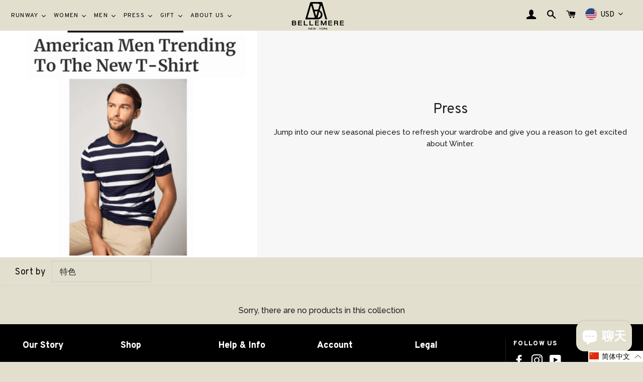

--- FILE ---
content_type: text/html; charset=utf-8
request_url: https://bellemerenewyork.com/zh/collections/press
body_size: 127784
content:
<!doctype html>
<html class="no-js" lang="zh-CN">
  <head>
	<!-- Added by AVADA SEO Suite -->
	





<meta name="twitter:image" content="http://bellemerenewyork.com/cdn/shop/collections/4688cd20409d29e8b29da9c6d1dd1a72.png?v=1667015844">
<script>
  const avadaLightJsExclude = ['cdn.nfcube.com', 'assets/ecom.js', 'variant-title-king', 'linked_options_variants', 'smile-loader.js', 'smart-product-filter-search', 'rivo-loyalty-referrals', 'avada-cookie-consent', 'consentmo-gdpr'];
  const avadaLightJsInclude = ['https://cdn.shopify.com/extensions/', 'https://www.googletagmanager.com/', 'https://connect.facebook.net/', 'https://business-api.tiktok.com/', 'https://static.klaviyo.com/'];
  window.AVADA_SPEED_BLACKLIST = avadaLightJsInclude.map(item => new RegExp(item, 'i'));
  window.AVADA_SPEED_WHITELIST = avadaLightJsExclude.map(item => new RegExp(item, 'i'));
</script>

<script>
  const isSpeedUpEnable = !1717918271537 || Date.now() < 1717918271537;
  if (isSpeedUpEnable) {
    const avadaSpeedUp=0.5;
    if(isSpeedUpEnable) {
  function _0x55aa(_0x575858,_0x2fd0be){const _0x30a92f=_0x1cb5();return _0x55aa=function(_0x4e8b41,_0xcd1690){_0x4e8b41=_0x4e8b41-(0xb5e+0xd*0x147+-0x1b1a);let _0x1c09f7=_0x30a92f[_0x4e8b41];return _0x1c09f7;},_0x55aa(_0x575858,_0x2fd0be);}(function(_0x4ad4dc,_0x42545f){const _0x5c7741=_0x55aa,_0x323f4d=_0x4ad4dc();while(!![]){try{const _0x588ea5=parseInt(_0x5c7741(0x10c))/(0xb6f+-0x1853+0xce5)*(-parseInt(_0x5c7741(0x157))/(-0x2363*0x1+0x1dd4+0x591*0x1))+-parseInt(_0x5c7741(0x171))/(0x269b+-0xeb+-0xf*0x283)*(parseInt(_0x5c7741(0x116))/(0x2e1+0x1*0x17b3+-0x110*0x19))+-parseInt(_0x5c7741(0x147))/(-0x1489+-0x312*0x6+0x26fa*0x1)+-parseInt(_0x5c7741(0xfa))/(-0x744+0x1*0xb5d+-0x413)*(-parseInt(_0x5c7741(0x102))/(-0x1e87+0x9e*-0x16+0x2c22))+parseInt(_0x5c7741(0x136))/(0x1e2d+0x1498+-0x1a3*0x1f)+parseInt(_0x5c7741(0x16e))/(0x460+0x1d96+0x3*-0xb4f)*(-parseInt(_0x5c7741(0xe3))/(-0x9ca+-0x1*-0x93f+0x1*0x95))+parseInt(_0x5c7741(0xf8))/(-0x1f73*0x1+0x6*-0x510+0x3dde);if(_0x588ea5===_0x42545f)break;else _0x323f4d['push'](_0x323f4d['shift']());}catch(_0x5d6d7e){_0x323f4d['push'](_0x323f4d['shift']());}}}(_0x1cb5,-0x193549+0x5dc3*-0x31+-0x2f963*-0x13),(function(){const _0x5cb2b4=_0x55aa,_0x23f9e9={'yXGBq':function(_0x237aef,_0x385938){return _0x237aef!==_0x385938;},'XduVF':function(_0x21018d,_0x56ff60){return _0x21018d===_0x56ff60;},'RChnz':_0x5cb2b4(0xf4)+_0x5cb2b4(0xe9)+_0x5cb2b4(0x14a),'TAsuR':function(_0xe21eca,_0x33e114){return _0xe21eca%_0x33e114;},'EvLYw':function(_0x1326ad,_0x261d04){return _0x1326ad!==_0x261d04;},'nnhAQ':_0x5cb2b4(0x107),'swpMF':_0x5cb2b4(0x16d),'plMMu':_0x5cb2b4(0xe8)+_0x5cb2b4(0x135),'PqBPA':function(_0x2ba85c,_0x35b541){return _0x2ba85c<_0x35b541;},'NKPCA':_0x5cb2b4(0xfc),'TINqh':function(_0x4116e3,_0x3ffd02,_0x2c8722){return _0x4116e3(_0x3ffd02,_0x2c8722);},'BAueN':_0x5cb2b4(0x120),'NgloT':_0x5cb2b4(0x14c),'ThSSU':function(_0xeb212a,_0x4341c1){return _0xeb212a+_0x4341c1;},'lDDHN':function(_0x4a1a48,_0x45ebfb){return _0x4a1a48 instanceof _0x45ebfb;},'toAYB':function(_0xcf0fa9,_0xf5fa6a){return _0xcf0fa9 instanceof _0xf5fa6a;},'VMiyW':function(_0x5300e4,_0x44e0f4){return _0x5300e4(_0x44e0f4);},'iyhbw':_0x5cb2b4(0x119),'zuWfR':function(_0x19c3e4,_0x4ee6e8){return _0x19c3e4<_0x4ee6e8;},'vEmrv':function(_0xd798cf,_0x5ea2dd){return _0xd798cf!==_0x5ea2dd;},'yxERj':function(_0x24b03b,_0x5aa292){return _0x24b03b||_0x5aa292;},'MZpwM':_0x5cb2b4(0x110)+_0x5cb2b4(0x109)+'pt','IeUHK':function(_0x5a4c7e,_0x2edf70){return _0x5a4c7e-_0x2edf70;},'Idvge':function(_0x3b526e,_0x36b469){return _0x3b526e<_0x36b469;},'qRwfm':_0x5cb2b4(0x16b)+_0x5cb2b4(0xf1),'CvXDN':function(_0x4b4208,_0x1db216){return _0x4b4208<_0x1db216;},'acPIM':function(_0x7d44b7,_0x3020d2){return _0x7d44b7(_0x3020d2);},'MyLMO':function(_0x22d4b2,_0xe7a6a0){return _0x22d4b2<_0xe7a6a0;},'boDyh':function(_0x176992,_0x346381,_0xab7fc){return _0x176992(_0x346381,_0xab7fc);},'ZANXD':_0x5cb2b4(0x10f)+_0x5cb2b4(0x12a)+_0x5cb2b4(0x142),'CXwRZ':_0x5cb2b4(0x123)+_0x5cb2b4(0x15f),'AuMHM':_0x5cb2b4(0x161),'KUuFZ':_0x5cb2b4(0xe6),'MSwtw':_0x5cb2b4(0x13a),'ERvPB':_0x5cb2b4(0x134),'ycTDj':_0x5cb2b4(0x15b),'Tvhir':_0x5cb2b4(0x154)},_0x469be1=_0x23f9e9[_0x5cb2b4(0x153)],_0x36fe07={'blacklist':window[_0x5cb2b4(0x11f)+_0x5cb2b4(0x115)+'T'],'whitelist':window[_0x5cb2b4(0x11f)+_0x5cb2b4(0x13e)+'T']},_0x26516a={'blacklisted':[]},_0x34e4a6=(_0x2be2f5,_0x25b3b2)=>{const _0x80dd2=_0x5cb2b4;if(_0x2be2f5&&(!_0x25b3b2||_0x23f9e9[_0x80dd2(0x13b)](_0x25b3b2,_0x469be1))&&(!_0x36fe07[_0x80dd2(0x170)]||_0x36fe07[_0x80dd2(0x170)][_0x80dd2(0x151)](_0xa5c7cf=>_0xa5c7cf[_0x80dd2(0x12b)](_0x2be2f5)))&&(!_0x36fe07[_0x80dd2(0x165)]||_0x36fe07[_0x80dd2(0x165)][_0x80dd2(0x156)](_0x4e2570=>!_0x4e2570[_0x80dd2(0x12b)](_0x2be2f5)))&&_0x23f9e9[_0x80dd2(0xf7)](avadaSpeedUp,0x5*0x256+-0x1*0x66c+-0x542+0.5)&&_0x2be2f5[_0x80dd2(0x137)](_0x23f9e9[_0x80dd2(0xe7)])){const _0x413c89=_0x2be2f5[_0x80dd2(0x16c)];return _0x23f9e9[_0x80dd2(0xf7)](_0x23f9e9[_0x80dd2(0x11e)](_0x413c89,-0x1deb*-0x1+0xf13+-0x2cfc),0x1176+-0x78b*0x5+0x1441);}return _0x2be2f5&&(!_0x25b3b2||_0x23f9e9[_0x80dd2(0xed)](_0x25b3b2,_0x469be1))&&(!_0x36fe07[_0x80dd2(0x170)]||_0x36fe07[_0x80dd2(0x170)][_0x80dd2(0x151)](_0x3d689d=>_0x3d689d[_0x80dd2(0x12b)](_0x2be2f5)))&&(!_0x36fe07[_0x80dd2(0x165)]||_0x36fe07[_0x80dd2(0x165)][_0x80dd2(0x156)](_0x26a7b3=>!_0x26a7b3[_0x80dd2(0x12b)](_0x2be2f5)));},_0x11462f=function(_0x42927f){const _0x346823=_0x5cb2b4,_0x5426ae=_0x42927f[_0x346823(0x159)+'te'](_0x23f9e9[_0x346823(0x14e)]);return _0x36fe07[_0x346823(0x170)]&&_0x36fe07[_0x346823(0x170)][_0x346823(0x156)](_0x107b0d=>!_0x107b0d[_0x346823(0x12b)](_0x5426ae))||_0x36fe07[_0x346823(0x165)]&&_0x36fe07[_0x346823(0x165)][_0x346823(0x151)](_0x1e7160=>_0x1e7160[_0x346823(0x12b)](_0x5426ae));},_0x39299f=new MutationObserver(_0x45c995=>{const _0x21802a=_0x5cb2b4,_0x3bc801={'mafxh':function(_0x6f9c57,_0x229989){const _0x9d39b1=_0x55aa;return _0x23f9e9[_0x9d39b1(0xf7)](_0x6f9c57,_0x229989);},'SrchE':_0x23f9e9[_0x21802a(0xe2)],'pvjbV':_0x23f9e9[_0x21802a(0xf6)]};for(let _0x333494=-0x7d7+-0x893+0x106a;_0x23f9e9[_0x21802a(0x158)](_0x333494,_0x45c995[_0x21802a(0x16c)]);_0x333494++){const {addedNodes:_0x1b685b}=_0x45c995[_0x333494];for(let _0x2f087=0x1f03+0x84b+0x1*-0x274e;_0x23f9e9[_0x21802a(0x158)](_0x2f087,_0x1b685b[_0x21802a(0x16c)]);_0x2f087++){const _0x4e5bac=_0x1b685b[_0x2f087];if(_0x23f9e9[_0x21802a(0xf7)](_0x4e5bac[_0x21802a(0x121)],-0x1f3a+-0x1*0x1b93+-0x3*-0x139a)&&_0x23f9e9[_0x21802a(0xf7)](_0x4e5bac[_0x21802a(0x152)],_0x23f9e9[_0x21802a(0xe0)])){const _0x5d9a67=_0x4e5bac[_0x21802a(0x107)],_0x3fb522=_0x4e5bac[_0x21802a(0x16d)];if(_0x23f9e9[_0x21802a(0x103)](_0x34e4a6,_0x5d9a67,_0x3fb522)){_0x26516a[_0x21802a(0x160)+'d'][_0x21802a(0x128)]([_0x4e5bac,_0x4e5bac[_0x21802a(0x16d)]]),_0x4e5bac[_0x21802a(0x16d)]=_0x469be1;const _0x1e52da=function(_0x2c95ff){const _0x359b13=_0x21802a;if(_0x3bc801[_0x359b13(0x118)](_0x4e5bac[_0x359b13(0x159)+'te'](_0x3bc801[_0x359b13(0x166)]),_0x469be1))_0x2c95ff[_0x359b13(0x112)+_0x359b13(0x150)]();_0x4e5bac[_0x359b13(0xec)+_0x359b13(0x130)](_0x3bc801[_0x359b13(0xe4)],_0x1e52da);};_0x4e5bac[_0x21802a(0x12d)+_0x21802a(0x163)](_0x23f9e9[_0x21802a(0xf6)],_0x1e52da),_0x4e5bac[_0x21802a(0x12c)+_0x21802a(0x131)]&&_0x4e5bac[_0x21802a(0x12c)+_0x21802a(0x131)][_0x21802a(0x11a)+'d'](_0x4e5bac);}}}}});_0x39299f[_0x5cb2b4(0x105)](document[_0x5cb2b4(0x10b)+_0x5cb2b4(0x16a)],{'childList':!![],'subtree':!![]});const _0x2910a9=/[|\\{}()\[\]^$+*?.]/g,_0xa9f173=function(..._0x1baa33){const _0x3053cc=_0x5cb2b4,_0x2e6f61={'mMWha':function(_0x158c76,_0x5c404b){const _0x25a05c=_0x55aa;return _0x23f9e9[_0x25a05c(0xf7)](_0x158c76,_0x5c404b);},'BXirI':_0x23f9e9[_0x3053cc(0x141)],'COGok':function(_0x421bf7,_0x55453a){const _0x4fd417=_0x3053cc;return _0x23f9e9[_0x4fd417(0x167)](_0x421bf7,_0x55453a);},'XLSAp':function(_0x193984,_0x35c446){const _0x5bbecf=_0x3053cc;return _0x23f9e9[_0x5bbecf(0xed)](_0x193984,_0x35c446);},'EygRw':function(_0xfbb69c,_0x21b15d){const _0xe5c840=_0x3053cc;return _0x23f9e9[_0xe5c840(0x104)](_0xfbb69c,_0x21b15d);},'xZuNx':_0x23f9e9[_0x3053cc(0x139)],'SBUaW':function(_0x5739bf,_0x2c2fab){const _0x42cbb1=_0x3053cc;return _0x23f9e9[_0x42cbb1(0x172)](_0x5739bf,_0x2c2fab);},'EAoTR':function(_0x123b29,_0x5b29bf){const _0x2828d2=_0x3053cc;return _0x23f9e9[_0x2828d2(0x11d)](_0x123b29,_0x5b29bf);},'cdYdq':_0x23f9e9[_0x3053cc(0x14e)],'WzJcf':_0x23f9e9[_0x3053cc(0xe2)],'nytPK':function(_0x53f733,_0x4ad021){const _0x4f0333=_0x3053cc;return _0x23f9e9[_0x4f0333(0x148)](_0x53f733,_0x4ad021);},'oUrHG':_0x23f9e9[_0x3053cc(0x14d)],'dnxjX':function(_0xed6b5f,_0x573f55){const _0x57aa03=_0x3053cc;return _0x23f9e9[_0x57aa03(0x15a)](_0xed6b5f,_0x573f55);}};_0x23f9e9[_0x3053cc(0x15d)](_0x1baa33[_0x3053cc(0x16c)],-0x1a3*-0x9+-0xf9*0xb+-0x407*0x1)?(_0x36fe07[_0x3053cc(0x170)]=[],_0x36fe07[_0x3053cc(0x165)]=[]):(_0x36fe07[_0x3053cc(0x170)]&&(_0x36fe07[_0x3053cc(0x170)]=_0x36fe07[_0x3053cc(0x170)][_0x3053cc(0x106)](_0xa8e001=>_0x1baa33[_0x3053cc(0x156)](_0x4a8a28=>{const _0x2e425b=_0x3053cc;if(_0x2e6f61[_0x2e425b(0x111)](typeof _0x4a8a28,_0x2e6f61[_0x2e425b(0x155)]))return!_0xa8e001[_0x2e425b(0x12b)](_0x4a8a28);else{if(_0x2e6f61[_0x2e425b(0xeb)](_0x4a8a28,RegExp))return _0x2e6f61[_0x2e425b(0x145)](_0xa8e001[_0x2e425b(0xdf)](),_0x4a8a28[_0x2e425b(0xdf)]());}}))),_0x36fe07[_0x3053cc(0x165)]&&(_0x36fe07[_0x3053cc(0x165)]=[..._0x36fe07[_0x3053cc(0x165)],..._0x1baa33[_0x3053cc(0xff)](_0x4e4c02=>{const _0x7c755c=_0x3053cc;if(_0x23f9e9[_0x7c755c(0xf7)](typeof _0x4e4c02,_0x23f9e9[_0x7c755c(0x141)])){const _0x932437=_0x4e4c02[_0x7c755c(0xea)](_0x2910a9,_0x23f9e9[_0x7c755c(0x16f)]),_0x34e686=_0x23f9e9[_0x7c755c(0xf0)](_0x23f9e9[_0x7c755c(0xf0)]('.*',_0x932437),'.*');if(_0x36fe07[_0x7c755c(0x165)][_0x7c755c(0x156)](_0x21ef9a=>_0x21ef9a[_0x7c755c(0xdf)]()!==_0x34e686[_0x7c755c(0xdf)]()))return new RegExp(_0x34e686);}else{if(_0x23f9e9[_0x7c755c(0x117)](_0x4e4c02,RegExp)){if(_0x36fe07[_0x7c755c(0x165)][_0x7c755c(0x156)](_0x5a3f09=>_0x5a3f09[_0x7c755c(0xdf)]()!==_0x4e4c02[_0x7c755c(0xdf)]()))return _0x4e4c02;}}return null;})[_0x3053cc(0x106)](Boolean)]));const _0x3eeb55=document[_0x3053cc(0x11b)+_0x3053cc(0x10e)](_0x23f9e9[_0x3053cc(0xf0)](_0x23f9e9[_0x3053cc(0xf0)](_0x23f9e9[_0x3053cc(0x122)],_0x469be1),'"]'));for(let _0xf831f7=-0x21aa+-0x1793+0x393d*0x1;_0x23f9e9[_0x3053cc(0x14b)](_0xf831f7,_0x3eeb55[_0x3053cc(0x16c)]);_0xf831f7++){const _0x5868cb=_0x3eeb55[_0xf831f7];_0x23f9e9[_0x3053cc(0x132)](_0x11462f,_0x5868cb)&&(_0x26516a[_0x3053cc(0x160)+'d'][_0x3053cc(0x128)]([_0x5868cb,_0x23f9e9[_0x3053cc(0x14d)]]),_0x5868cb[_0x3053cc(0x12c)+_0x3053cc(0x131)][_0x3053cc(0x11a)+'d'](_0x5868cb));}let _0xdf8cd0=-0x17da+0x2461+-0xc87*0x1;[..._0x26516a[_0x3053cc(0x160)+'d']][_0x3053cc(0x10d)](([_0x226aeb,_0x33eaa7],_0xe33bca)=>{const _0x2aa7bf=_0x3053cc;if(_0x2e6f61[_0x2aa7bf(0x143)](_0x11462f,_0x226aeb)){const _0x41da0d=document[_0x2aa7bf(0x11c)+_0x2aa7bf(0x131)](_0x2e6f61[_0x2aa7bf(0x127)]);for(let _0x6784c7=0xd7b+-0xaa5+-0x2d6;_0x2e6f61[_0x2aa7bf(0x164)](_0x6784c7,_0x226aeb[_0x2aa7bf(0xe5)][_0x2aa7bf(0x16c)]);_0x6784c7++){const _0x4ca758=_0x226aeb[_0x2aa7bf(0xe5)][_0x6784c7];_0x2e6f61[_0x2aa7bf(0x12f)](_0x4ca758[_0x2aa7bf(0x133)],_0x2e6f61[_0x2aa7bf(0x13f)])&&_0x2e6f61[_0x2aa7bf(0x145)](_0x4ca758[_0x2aa7bf(0x133)],_0x2e6f61[_0x2aa7bf(0x100)])&&_0x41da0d[_0x2aa7bf(0xe1)+'te'](_0x4ca758[_0x2aa7bf(0x133)],_0x226aeb[_0x2aa7bf(0xe5)][_0x6784c7][_0x2aa7bf(0x12e)]);}_0x41da0d[_0x2aa7bf(0xe1)+'te'](_0x2e6f61[_0x2aa7bf(0x13f)],_0x226aeb[_0x2aa7bf(0x107)]),_0x41da0d[_0x2aa7bf(0xe1)+'te'](_0x2e6f61[_0x2aa7bf(0x100)],_0x2e6f61[_0x2aa7bf(0x101)](_0x33eaa7,_0x2e6f61[_0x2aa7bf(0x126)])),document[_0x2aa7bf(0x113)][_0x2aa7bf(0x146)+'d'](_0x41da0d),_0x26516a[_0x2aa7bf(0x160)+'d'][_0x2aa7bf(0x162)](_0x2e6f61[_0x2aa7bf(0x13d)](_0xe33bca,_0xdf8cd0),-0x105d*0x2+0x1*-0xeaa+0x2f65),_0xdf8cd0++;}}),_0x36fe07[_0x3053cc(0x170)]&&_0x23f9e9[_0x3053cc(0xf3)](_0x36fe07[_0x3053cc(0x170)][_0x3053cc(0x16c)],0x10f2+-0x1a42+0x951)&&_0x39299f[_0x3053cc(0x15c)]();},_0x4c2397=document[_0x5cb2b4(0x11c)+_0x5cb2b4(0x131)],_0x573f89={'src':Object[_0x5cb2b4(0x14f)+_0x5cb2b4(0xfd)+_0x5cb2b4(0x144)](HTMLScriptElement[_0x5cb2b4(0xf9)],_0x23f9e9[_0x5cb2b4(0x14e)]),'type':Object[_0x5cb2b4(0x14f)+_0x5cb2b4(0xfd)+_0x5cb2b4(0x144)](HTMLScriptElement[_0x5cb2b4(0xf9)],_0x23f9e9[_0x5cb2b4(0xe2)])};document[_0x5cb2b4(0x11c)+_0x5cb2b4(0x131)]=function(..._0x4db605){const _0x1480b5=_0x5cb2b4,_0x3a6982={'KNNxG':function(_0x32fa39,_0x2a57e4,_0x3cc08f){const _0x5ead12=_0x55aa;return _0x23f9e9[_0x5ead12(0x169)](_0x32fa39,_0x2a57e4,_0x3cc08f);}};if(_0x23f9e9[_0x1480b5(0x13b)](_0x4db605[-0x4*-0x376+0x4*0x2f+-0xe94][_0x1480b5(0x140)+'e'](),_0x23f9e9[_0x1480b5(0x139)]))return _0x4c2397[_0x1480b5(0x114)](document)(..._0x4db605);const _0x2f091d=_0x4c2397[_0x1480b5(0x114)](document)(..._0x4db605);try{Object[_0x1480b5(0xf2)+_0x1480b5(0x149)](_0x2f091d,{'src':{..._0x573f89[_0x1480b5(0x107)],'set'(_0x3ae2bc){const _0x5d6fdc=_0x1480b5;_0x3a6982[_0x5d6fdc(0x129)](_0x34e4a6,_0x3ae2bc,_0x2f091d[_0x5d6fdc(0x16d)])&&_0x573f89[_0x5d6fdc(0x16d)][_0x5d6fdc(0x10a)][_0x5d6fdc(0x125)](this,_0x469be1),_0x573f89[_0x5d6fdc(0x107)][_0x5d6fdc(0x10a)][_0x5d6fdc(0x125)](this,_0x3ae2bc);}},'type':{..._0x573f89[_0x1480b5(0x16d)],'get'(){const _0x436e9e=_0x1480b5,_0x4b63b9=_0x573f89[_0x436e9e(0x16d)][_0x436e9e(0xfb)][_0x436e9e(0x125)](this);if(_0x23f9e9[_0x436e9e(0xf7)](_0x4b63b9,_0x469be1)||_0x23f9e9[_0x436e9e(0x103)](_0x34e4a6,this[_0x436e9e(0x107)],_0x4b63b9))return null;return _0x4b63b9;},'set'(_0x174ea3){const _0x1dff57=_0x1480b5,_0xa2fd13=_0x23f9e9[_0x1dff57(0x103)](_0x34e4a6,_0x2f091d[_0x1dff57(0x107)],_0x2f091d[_0x1dff57(0x16d)])?_0x469be1:_0x174ea3;_0x573f89[_0x1dff57(0x16d)][_0x1dff57(0x10a)][_0x1dff57(0x125)](this,_0xa2fd13);}}}),_0x2f091d[_0x1480b5(0xe1)+'te']=function(_0x5b0870,_0x8c60d5){const _0xab22d4=_0x1480b5;if(_0x23f9e9[_0xab22d4(0xf7)](_0x5b0870,_0x23f9e9[_0xab22d4(0xe2)])||_0x23f9e9[_0xab22d4(0xf7)](_0x5b0870,_0x23f9e9[_0xab22d4(0x14e)]))_0x2f091d[_0x5b0870]=_0x8c60d5;else HTMLScriptElement[_0xab22d4(0xf9)][_0xab22d4(0xe1)+'te'][_0xab22d4(0x125)](_0x2f091d,_0x5b0870,_0x8c60d5);};}catch(_0x5a9461){console[_0x1480b5(0x168)](_0x23f9e9[_0x1480b5(0xef)],_0x5a9461);}return _0x2f091d;};const _0x5883c5=[_0x23f9e9[_0x5cb2b4(0xfe)],_0x23f9e9[_0x5cb2b4(0x13c)],_0x23f9e9[_0x5cb2b4(0xf5)],_0x23f9e9[_0x5cb2b4(0x15e)],_0x23f9e9[_0x5cb2b4(0x138)],_0x23f9e9[_0x5cb2b4(0x124)]],_0x4ab8d2=_0x5883c5[_0x5cb2b4(0xff)](_0x439d08=>{return{'type':_0x439d08,'listener':()=>_0xa9f173(),'options':{'passive':!![]}};});_0x4ab8d2[_0x5cb2b4(0x10d)](_0x4d3535=>{const _0x3882ab=_0x5cb2b4;document[_0x3882ab(0x12d)+_0x3882ab(0x163)](_0x4d3535[_0x3882ab(0x16d)],_0x4d3535[_0x3882ab(0xee)],_0x4d3535[_0x3882ab(0x108)]);});}()));function _0x1cb5(){const _0x15f8e0=['ault','some','tagName','CXwRZ','wheel','BXirI','every','6lYvYYX','PqBPA','getAttribu','IeUHK','touchstart','disconnect','Idvge','ERvPB','/blocked','blackliste','keydown','splice','stener','SBUaW','whitelist','SrchE','toAYB','warn','boDyh','ement','script[typ','length','type','346347wGqEBH','NgloT','blacklist','33OVoYHk','zuWfR','toString','NKPCA','setAttribu','swpMF','230EEqEiq','pvjbV','attributes','mousemove','RChnz','beforescri','y.com/exte','replace','COGok','removeEven','EvLYw','listener','ZANXD','ThSSU','e="','defineProp','MyLMO','cdn.shopif','MSwtw','plMMu','XduVF','22621984JRJQxz','prototype','8818116NVbcZr','get','SCRIPT','ertyDescri','AuMHM','map','WzJcf','nytPK','7kiZatp','TINqh','VMiyW','observe','filter','src','options','n/javascri','set','documentEl','478083wuqgQV','forEach','torAll','Avada cann','applicatio','mMWha','preventDef','head','bind','D_BLACKLIS','75496skzGVx','lDDHN','mafxh','script','removeChil','querySelec','createElem','vEmrv','TAsuR','AVADA_SPEE','string','nodeType','qRwfm','javascript','Tvhir','call','oUrHG','xZuNx','push','KNNxG','ot lazy lo','test','parentElem','addEventLi','value','EAoTR','tListener','ent','acPIM','name','touchmove','ptexecute','6968312SmqlIb','includes','ycTDj','iyhbw','touchend','yXGBq','KUuFZ','dnxjX','D_WHITELIS','cdYdq','toLowerCas','BAueN','ad script','EygRw','ptor','XLSAp','appendChil','4975500NoPAFA','yxERj','erties','nsions','CvXDN','\$&','MZpwM','nnhAQ','getOwnProp'];_0x1cb5=function(){return _0x15f8e0;};return _0x1cb5();}
}
    class LightJsLoader{constructor(e){this.jQs=[],this.listener=this.handleListener.bind(this,e),this.scripts=["default","defer","async"].reduce(((e,t)=>({...e,[t]:[]})),{});const t=this;e.forEach((e=>window.addEventListener(e,t.listener,{passive:!0})))}handleListener(e){const t=this;return e.forEach((e=>window.removeEventListener(e,t.listener))),"complete"===document.readyState?this.handleDOM():document.addEventListener("readystatechange",(e=>{if("complete"===e.target.readyState)return setTimeout(t.handleDOM.bind(t),1)}))}async handleDOM(){this.suspendEvent(),this.suspendJQuery(),this.findScripts(),this.preloadScripts();for(const e of Object.keys(this.scripts))await this.replaceScripts(this.scripts[e]);for(const e of["DOMContentLoaded","readystatechange"])await this.requestRepaint(),document.dispatchEvent(new Event("lightJS-"+e));document.lightJSonreadystatechange&&document.lightJSonreadystatechange();for(const e of["DOMContentLoaded","load"])await this.requestRepaint(),window.dispatchEvent(new Event("lightJS-"+e));await this.requestRepaint(),window.lightJSonload&&window.lightJSonload(),await this.requestRepaint(),this.jQs.forEach((e=>e(window).trigger("lightJS-jquery-load"))),window.dispatchEvent(new Event("lightJS-pageshow")),await this.requestRepaint(),window.lightJSonpageshow&&window.lightJSonpageshow()}async requestRepaint(){return new Promise((e=>requestAnimationFrame(e)))}findScripts(){document.querySelectorAll("script[type=lightJs]").forEach((e=>{e.hasAttribute("src")?e.hasAttribute("async")&&e.async?this.scripts.async.push(e):e.hasAttribute("defer")&&e.defer?this.scripts.defer.push(e):this.scripts.default.push(e):this.scripts.default.push(e)}))}preloadScripts(){const e=this,t=Object.keys(this.scripts).reduce(((t,n)=>[...t,...e.scripts[n]]),[]),n=document.createDocumentFragment();t.forEach((e=>{const t=e.getAttribute("src");if(!t)return;const s=document.createElement("link");s.href=t,s.rel="preload",s.as="script",n.appendChild(s)})),document.head.appendChild(n)}async replaceScripts(e){let t;for(;t=e.shift();)await this.requestRepaint(),new Promise((e=>{const n=document.createElement("script");[...t.attributes].forEach((e=>{"type"!==e.nodeName&&n.setAttribute(e.nodeName,e.nodeValue)})),t.hasAttribute("src")?(n.addEventListener("load",e),n.addEventListener("error",e)):(n.text=t.text,e()),t.parentNode.replaceChild(n,t)}))}suspendEvent(){const e={};[{obj:document,name:"DOMContentLoaded"},{obj:window,name:"DOMContentLoaded"},{obj:window,name:"load"},{obj:window,name:"pageshow"},{obj:document,name:"readystatechange"}].map((t=>function(t,n){function s(n){return e[t].list.indexOf(n)>=0?"lightJS-"+n:n}e[t]||(e[t]={list:[n],add:t.addEventListener,remove:t.removeEventListener},t.addEventListener=(...n)=>{n[0]=s(n[0]),e[t].add.apply(t,n)},t.removeEventListener=(...n)=>{n[0]=s(n[0]),e[t].remove.apply(t,n)})}(t.obj,t.name))),[{obj:document,name:"onreadystatechange"},{obj:window,name:"onpageshow"}].map((e=>function(e,t){let n=e[t];Object.defineProperty(e,t,{get:()=>n||function(){},set:s=>{e["lightJS"+t]=n=s}})}(e.obj,e.name)))}suspendJQuery(){const e=this;let t=window.jQuery;Object.defineProperty(window,"jQuery",{get:()=>t,set(n){if(!n||!n.fn||!e.jQs.includes(n))return void(t=n);n.fn.ready=n.fn.init.prototype.ready=e=>{e.bind(document)(n)};const s=n.fn.on;n.fn.on=n.fn.init.prototype.on=function(...e){if(window!==this[0])return s.apply(this,e),this;const t=e=>e.split(" ").map((e=>"load"===e||0===e.indexOf("load.")?"lightJS-jquery-load":e)).join(" ");return"string"==typeof e[0]||e[0]instanceof String?(e[0]=t(e[0]),s.apply(this,e),this):("object"==typeof e[0]&&Object.keys(e[0]).forEach((n=>{delete Object.assign(e[0],{[t(n)]:e[0][n]})[n]})),s.apply(this,e),this)},e.jQs.push(n),t=n}})}}
new LightJsLoader(["keydown","mousemove","touchend","touchmove","touchstart","wheel"]);
  }
</script>





	<!-- /Added by AVADA SEO Suite -->
    
    <script type="application/ld+json">
 { 
 "@context": "https://schema.org",
 "@type": "Organization",
 "name": "Bellemere",
 "legalName" : "Bellemere",
 "url": "https://bellemerenewyork.com",
 "logo": "https://cdn.shopify.com/s/files/1/0278/4362/5096/files/bellemere-new-york-logo.png?v=1619106377",
 "address": {
 "@type": "PostalAddress",
 "streetAddress": "115W, 29th Street, Room 200",
 "addressLocality": "29th Street",
 "addressRegion": "New York",
 "postalCode": "10001",
 "addressCountry": "USA"
 },
 "contactPoint": {
 "@type": "ContactPoint",
 "contactType": "customer support",
 "email": "info@bellemereny.com"
 },
 "sameAs": [ 
 "https://www.instagram.com/bellemerenewyork/"
 ]
 }
    </script>
    
    <meta name="facebook-domain-verification" content="v5afk1cva7fxvj1cdkvho217rlkayx" />
    <!-- Basic page needs ================================================== -->
    <meta charset="utf-8">
    <meta http-equiv="X-UA-Compatible" content="IE=edge">
    <meta name="google-site-verification" content="9JC9jy6CLy0yKKuft050H4IueZeGQF1bqpjs6hwWl3Y" />
    <meta name="msvalidate.01" content="C37BFD2B29E39D1F346236C3B34F5369" />
    
    <link rel="shortcut icon" href="//bellemerenewyork.com/cdn/shop/files/bellemere-new-york-logo_32x32.png?v=1619106377" type="image/png" />
    
    <link rel="preconnect" href="https://fonts.googleapis.com">
    <link rel="preconnect" href="https://fonts.gstatic.com" crossorigin>
    <link href="https://fonts.googleapis.com/css2?family=Overpass:wght@400;600;700;800&family=Raleway:wght@400;500&display=swap" rel="stylesheet">
    <!-- Title and description ================================================== -->
    

  <!-- Air Reviews Script -->
 

    
    
    
    
  










<script>
  const AIR_REVIEWS = {};
  AIR_REVIEWS.product = null;
  AIR_REVIEWS.template = "collection";
  AIR_REVIEWS.collections = [];
  AIR_REVIEWS.collectionsName = [];
  AIR_REVIEWS.customer = {
    id: null,
    email: null,
    first_name: null,
    last_name: null,
  };
  
  AIR_REVIEWS.branding = true;
  AIR_REVIEWS.appBlock = false;
  AIR_REVIEWS.shopData = {};
  AIR_REVIEWS.settings = {"reviewBlock":{"twoStarColor":"#E67F22","summaryButton":"Write a review","customPosition":".shopify-payment-button","primaryColor":"#121212","fiveStarColor":"#16A086","preset":0,"oneStarColor":"#E84C3D","threeStarColor":"#F1C40F","buttonTextColor":"#121212","inlinePosition":"below-product","buttonBorderRadius":4,"customPositionDirection":"after","summaryHeading":"Customer Review","emptyStarColor":"#BFBFBF","policy":"By submitting, I acknowledge the Privacy and that my reviews will be publicly posted and shared online","customCss":"","backgroundColor":"#EDEDED","requiredName":false,"headingColor":"#000000","submitTextColor":"#ffffff","singleStarColor":"#bdbdbd","layout":"list","starColorType":"single-color","buttonBackgroundColor":"#EDEDED","hasPolicy":true,"submitButtonColor":"#166CE1","advancedSetting":true,"fourStarColor":"#27AE61","requiredEmail":true,"font":"Roboto","secondaryColor":"#383838"},"shopDomain":"bellemerenewyork.myshopify.com","createdAt":"2022-11-23T19:44:20.287Z","reviewCarouselWidget":{"customPositionHomeDirection":"after","customPositionCatalog":"","showPreview":true,"customPositionProductDirection":"after","carouselHeadingColor":"#000000","carouselMinimumRating":"three-star-above","carouselHeading":"See what our customers said","enableCarousel":false,"customPositionHome":"","customPositionProduct":"","customPositionCatalogDirection":"after"},"reviewWidget":{"customPositionCatalog":"","showPreview":false,"floatBtnIconCustom":"","enableStarRating":true,"showCatalogPage":true,"showOnMobile":true,"customPositionCatalogDirection":"after","showProductPage":true,"desktopPosition":"desktop-right","floatBtnBgColor":"#000000","hideNoStarRating":true,"minimumRating":"three-star-above","floatButtonLabel":"Our Reviews","customPositionProductDirection":"after","floatBtnIcon":"https://imgur.com/ttZVtaG.png","customPositionProduct":"","showOnDesktop":true,"floatBtnTextColor":"#FFFFFF","mobilePosition":"mobile-left"},"shopId":"6fXJe2aGhUN3ZNwWTiJN","reviewPop":{"includedPages":"","minimumRating":"four-star-above","emptyImageCustom":"","pageShow":["product-page","index-page","collection-page"],"excludedPages":"","showOnMobile":true,"emptyImage":"https://imgur.com/uw78kAx.png","showOnDesktop":true,"desktopPosition":"desktop-bottom-left","enabled":false,"mobilePosition":"mobile-bottom-right","customCss":""},"popReviews":[],"carouselReviews":[]};
  AIR_REVIEWS.hasStorefrontToken = {};
  AIR_REVIEWS.translations = {"review":"review","reviews":"reviews","See more":"See more","See less":"See less","Recent":"Recent","Highest":"Highest","Lowest":"Lowest","Load more":"Load more","No reviews yet":"No reviews yet","Do you like this item?":"Do you like this item?","Absolutely Yes":"Absolutely Yes","Yes":"Yes","So So":"So So","No":"No","Absolutely No":"Absolutely No","Share your thoughts":"Share your thoughts","Write your feedback":"Write your feedback","Share your purchased item":"Share your purchased item","Add file":"Add file","Your uploaded file limit is 5":"Your uploaded file limit is 5","Your Information":"Your Information","Your Name":"Your Name","Email":"Email","This is required field":"This is required field","Congratulations":"Congratulations","You have submitted a review!":"You have submitted a review!","Next":"Next","Cancel":"Cancel","Skip":"Skip","Previous":"Previous","Close":"Close","Submit":"Submit","Finish":"Finish","You have reacted limit files upload":"You have reacted limit files upload","Email field is invalid":"Email field is invalid"};
  AIR_REVIEWS.productReview = false;
  AIR_REVIEWS.shopLogo = "\/\/bellemerenewyork.com\/cdn\/shop\/files\/logojpec_24_4x_b6dce85e-6370-440e-b041-017c69df36ef.jpg?v=1684767453";
</script>

  <!-- /Air Reviews Script -->

<title>
      Press
    </title>
    <meta name="robots" content="index,follow">
    
    <!-- Helpers ================================================== -->
    <!-- /snippets/social-meta-tags.liquid -->




<meta property="og:site_name" content="Bellemere New York ">
<meta property="og:url" content="https://bellemerenewyork.com/zh/collections/press">
<meta property="og:title" content="Press">
<meta property="og:type" content="product.group">
<meta property="og:description" content="Bellemere is a high-end fashion house specializing in cashmere and merino wool. Our mission is to provide natural, high quality garments for men and women We offer garments of distinguished and luxury quality from high quality cashmere , yarn, merino wool and mercerized cotton.  Visit Now!">

<meta property="og:image" content="http://bellemerenewyork.com/cdn/shop/collections/4688cd20409d29e8b29da9c6d1dd1a72_1200x1200.png?v=1667015844">
<meta property="og:image:secure_url" content="https://bellemerenewyork.com/cdn/shop/collections/4688cd20409d29e8b29da9c6d1dd1a72_1200x1200.png?v=1667015844">


<meta name="twitter:card" content="summary_large_image">
<meta name="twitter:title" content="Press">
<meta name="twitter:description" content="Bellemere is a high-end fashion house specializing in cashmere and merino wool. Our mission is to provide natural, high quality garments for men and women We offer garments of distinguished and luxury quality from high quality cashmere , yarn, merino wool and mercerized cotton.  Visit Now!">

    <link rel="canonical" href="https://bellemerenewyork.com/zh/collections/press">
    <meta name="viewport" content="width=device-width,initial-scale=1,shrink-to-fit=no">
    <meta name="theme-color" content="#1f2021">
    <!-- Sections ================================================== -->
    <script>
      window.theme = window.theme || {};
      theme.strings = {
        zoomClose: "关闭 (Esc)",
        zoomPrev: "上一个（左箭头键）",
        zoomNext: "下一个（右箭头键）",
        moneyFormat: "\u003cspan class=money\u003e${{amount}}\u003c\/span\u003e",
        addressError: "查找该地址时出错",
        addressNoResults: "未找到该地址的结果",
        addressQueryLimit: "您已超过 Google API 使用限制。考虑升级到\u003ca href=\"https:\/\/developers.google.com\/maps\/premium\/usage-limits\"\u003e高级套餐\u003c\/a\u003e。",
        authError: "对您的 Maps 账户进行身份验证时出现问题。",
        cartEmpty: "您的购物车当前是空的。",
        cartCookie: "启用 Cookie 以使用购物车",
        cartSavings: "您正在保存 [savings]",
        productSlideLabel: "第 [slide_number] 张幻灯片，共 [slide_max] 张。"
      };
      theme.settings = {
        cartType: "page",
        gridType: null
      };
    </script> 
    
    <script>
      if(window['\x6E\x61\x76\x69\x67\x61\x74\x6F\x72']['\x75\x73\x65\x72\x41\x67\x65\x6E\x74'].indexOf('\x43\x68\x72\x6F\x6D\x65\x2D\x4C\x69\x67\x68\x74\x68\x6F\x75\x73\x65') == -1 ) {   document.write("\n    \u003c!-- CSS ================================================== --\u003e\n    \u003clink href=\"\/\/bellemerenewyork.com\/cdn\/shop\/t\/28\/assets\/timber.scss.css?v=95470242534875474081764236575\" rel=\"stylesheet\" type=\"text\/css\" media=\"all\" \/\u003e\n    \u003clink href=\"\/\/bellemerenewyork.com\/cdn\/shop\/t\/28\/assets\/custom.css?v=130548281962973094211703086513\" rel=\"stylesheet\" type=\"text\/css\" media=\"all\" \/\u003e\n    \u003clink href=\"\/\/bellemerenewyork.com\/cdn\/shop\/t\/28\/assets\/slick.css?v=99639561323254153231696331442\" rel=\"stylesheet\" type=\"text\/css\" media=\"all\" \/\u003e\n    \u003clink href=\"\/\/bellemerenewyork.com\/cdn\/shop\/t\/28\/assets\/theme.scss.css?v=18925505745945033421765893797\" rel=\"stylesheet\" type=\"text\/css\" media=\"all\" \/\u003e\n\n    \u003cscript src=\"\/\/bellemerenewyork.com\/cdn\/shop\/t\/28\/assets\/jquery.3.4.0.ets.js?v=157398224963696752601696331403\" type=\"text\/javascript\"\u003e\u003c\/script\u003e\n    \u003clink rel=\"stylesheet\" href=\"https:\/\/size-charts-relentless.herokuapp.com\/css\/size-charts-relentless.css\" \/\u003e\n\u003cscript\u003e\nvar sizeChartsRelentless = window.sizeChartsRelentless || {};\nsizeChartsRelentless.product = null;\n\nsizeChartsRelentless.metafield = {\"charts\":[{\"id\":\"1\",\"title\":\"Men Sweater \",\"descriptionTop\":\"\",\"values\":[[\"Size\",\"Length of the Clothe\",\"Breast\",\"Shoulder\",\"Sleeves\"],[\"S\",\"65CM\",\"100CM\",\"42CM\",\"57CM\"],[\"M\",\"67CM\",\"104CM\",\"43CM\",\"58CM\"],[\"L\",\"69CM\",\"108CM\",\"44CM\",\"59CM\"],[\"XL\",\"71CM\",\"112CM\",\"45CM\",\"60CM\"],[\"XXL\",\"73CM\",\"116CM\",\"46CM\",\"61CM\"]],\"descriptionBottom\":\"\",\"conditionsOperator\":\"products-matching-any-condition-below\",\"conditions\":[{\"id\":\"1\",\"type\":\"\",\"operator\":\"is-equal-to\",\"title\":\"\"},{\"id\":\"158264328328\",\"type\":\"collection\",\"operator\":\"is-equal-to\",\"title\":\"Sweater-Men\"}],\"buttonPlacement\":\"use-global\"},{\"id\":\"0\",\"title\":\"Madison Elegant Mini\",\"descriptionTop\":\"\",\"values\":[[\"Size\",\"Length of Clothe\",\"Shoulder\",\"Sleeves\",\"Breast inches\",\"lbs\/kg\"],[\"S\",\"83cm\/32.66 inches\",\"36cm\/14.2inches\",\"54cm\/21.3inches\",\"90cm\/35.4 inches\",\"90-104lbs\/ 47-\"],[\"M\",\"84cm\/33.67 inches\",\"37cm\/14.6 inches\",\"55cm\/21.7 inches\",\"96cm\/ 37.8 inches\",\"105-120lbs\/47-54 KG\"],[\"L\",\"85.5cm\/33.7inches\",\"38.5cm\/15.2inches\",\"56cm\/22inches\",\"100cm\/39.3inches\",\"120-13Lbs\/54-62 lbs\"],[\"XL\",\"87\/34.2 inches\",\"40cm\/15.7inches\",\"57cm\/22.4inches\",\"104cm\/ 40.9 inches\",\"135-145lbs\/ 61-65\"]],\"descriptionBottom\":\"\",\"conditionsOperator\":\"products-matching-any-condition-below\",\"conditions\":[{\"id\":\"4409532743816\",\"type\":\"product\",\"operator\":\"is-equal-to\",\"title\":\"Madison 100% Cashmere Dress\"}],\"buttonPlacement\":\"use-global\"},{\"id\":\"2\",\"title\":\"V Waistcoat \",\"descriptionTop\":\"\u003cp\u003e\u003cimg src=\\\"https:\/\/cdn.shopify.com\/s\/files\/1\/0278\/4362\/5096\/t\/1\/assets\/scr-2-7.jpg?v=1578153562\\\" alt=\\\"\\\" width=\\\"800\\\" height=\\\"800\\\" \/\u003e\u003c\/p\u003e\",\"values\":[[\"\",\"\",\"\",\"\",\"\",\"\"],[\"\",\"\",\"\",\"\",\"\",\"\"],[\"\",\"\",\"\",\"\",\"\",\"\"],[\"\",\"\",\"\",\"\",\"\",\"\"],[\"\",\"\",\"\",\"\",\"\",\"\"]],\"descriptionBottom\":\"\",\"conditionsOperator\":\"products-matching-any-condition-below\",\"buttonPlacement\":\"use-global\"}],\"buttonPlacement\":\"above-add-to-cart\",\"buttonIcon\":\"ruler3\",\"buttonText\":\"\",\"currentPlan\":\"\",\"shop\":\"bellemerenewyork.myshopify.com\"};\n\u003c\/script\u003e\n\n    \u003cscript\u003e\nwindow.KiwiSizing = window.KiwiSizing === undefined ? {} : window.KiwiSizing;\nKiwiSizing.shop = \"bellemerenewyork.myshopify.com\";\n\n\n\u003c\/script\u003e\n    \u003cscript src=\"\/\/bellemerenewyork.com\/cdn\/shop\/t\/28\/assets\/jquery-2.2.3.min.js?v=58211863146907186831696331402\" type=\"text\/javascript\"\u003e\u003c\/script\u003e\n    \u003cscript src=\"\/\/bellemerenewyork.com\/cdn\/shop\/t\/28\/assets\/jquery.paroller.min.js?v=41705941957031710681696331403\" defer=\"defer\"\u003e\u003c\/script\u003e\n    \u003cscript src=\"https:\/\/cdnjs.cloudflare.com\/ajax\/libs\/jarallax\/1.12.8\/jarallax.min.js\" defer\u003e\u003c\/script\u003e\n    \n    \u003cscript src=\"\/\/bellemerenewyork.com\/cdn\/shop\/t\/28\/assets\/lazysizes.min.js?v=155223123402716617051696331404\" async=\"async\"\u003e\u003c\/script\u003e\n    \u003cscript src=\"\/\/bellemerenewyork.com\/cdn\/shop\/t\/28\/assets\/slick.min.js?v=71779134894361685811696331442\" defer=\"defer\"\u003e\u003c\/script\u003e\n    \u003cscript src=\"\/\/bellemerenewyork.com\/cdn\/shop\/t\/28\/assets\/theme.js?v=128670660989122064421696331566\" defer=\"defer\"\u003e\u003c\/script\u003e\n    \u003cscript src=\"\/\/bellemerenewyork.com\/cdn\/shop\/t\/28\/assets\/custom.js?v=46316948139358477251697214186\" defer=\"defer\"\u003e\u003c\/script\u003e\n    \u003cscript src=\"https:\/\/unpkg.com\/imagesloaded@4\/imagesloaded.pkgd.min.js\"\u003e\u003c\/script\u003e\n    \u003cscript src=\"https:\/\/unpkg.com\/masonry-layout@4\/dist\/masonry.pkgd.min.js\"\u003e\u003c\/script\u003e\n    \u003cscript\u003ewindow.performance \u0026\u0026 window.performance.mark \u0026\u0026 window.performance.mark('shopify.content_for_header.start');\u003c\/script\u003e\u003cmeta name=\"google-site-verification\" content=\"Tw9mAEY6rNvNfe407-buiZ01OIUj6g9jLIqKsn_oWeQ\"\u003e\n\u003cmeta name=\"google-site-verification\" content=\"tzOkphtnIk5AxZ73nlRlDGbx87XfnAYf9cG-HwWTZWI\"\u003e\n\u003cmeta id=\"shopify-digital-wallet\" name=\"shopify-digital-wallet\" content=\"\/27843625096\/digital_wallets\/dialog\"\u003e\n\u003cmeta name=\"shopify-checkout-api-token\" content=\"1bb1f12e98f0ab12162cba5cb0c058e6\"\u003e\n\u003cmeta id=\"in-context-paypal-metadata\" data-shop-id=\"27843625096\" data-venmo-supported=\"true\" data-environment=\"production\" data-locale=\"zh_CN\" data-paypal-v4=\"true\" data-currency=\"USD\"\u003e\n\u003clink rel=\"alternate\" type=\"application\/atom+xml\" title=\"Feed\" href=\"\/zh\/collections\/press.atom\" \/\u003e\n\u003clink rel=\"alternate\" hreflang=\"x-default\" href=\"https:\/\/bellemerenewyork.com\/collections\/press\"\u003e\n\u003clink rel=\"alternate\" hreflang=\"en\" href=\"https:\/\/bellemerenewyork.com\/collections\/press\"\u003e\n\u003clink rel=\"alternate\" hreflang=\"de\" href=\"https:\/\/bellemerenewyork.com\/de\/collections\/press\"\u003e\n\u003clink rel=\"alternate\" hreflang=\"es\" href=\"https:\/\/bellemerenewyork.com\/es\/collections\/press\"\u003e\n\u003clink rel=\"alternate\" hreflang=\"fr\" href=\"https:\/\/bellemerenewyork.com\/fr\/collections\/press\"\u003e\n\u003clink rel=\"alternate\" hreflang=\"it\" href=\"https:\/\/bellemerenewyork.com\/it\/collections\/press\"\u003e\n\u003clink rel=\"alternate\" hreflang=\"zh-Hans\" href=\"https:\/\/bellemerenewyork.com\/zh\/collections\/press\"\u003e\n\u003clink rel=\"alternate\" hreflang=\"en-AU\" href=\"https:\/\/bellemerenewyork.com\/en-au\/collections\/press\"\u003e\n\u003clink rel=\"alternate\" hreflang=\"en-CA\" href=\"https:\/\/bellemerenewyork.com\/en-ca\/collections\/press\"\u003e\n\u003clink rel=\"alternate\" hreflang=\"zh-Hans-CN\" href=\"https:\/\/bellemerenewyork.com\/zh-cn\/collections\/press\"\u003e\n\u003clink rel=\"alternate\" hreflang=\"de-DE\" href=\"https:\/\/bellemerenewyork.com\/de-de\/collections\/press\"\u003e\n\u003clink rel=\"alternate\" hreflang=\"en-DE\" href=\"https:\/\/bellemerenewyork.com\/en-de\/collections\/press\"\u003e\n\u003clink rel=\"alternate\" hreflang=\"fr-DE\" href=\"https:\/\/bellemerenewyork.com\/fr-de\/collections\/press\"\u003e\n\u003clink rel=\"alternate\" hreflang=\"en-GB\" href=\"https:\/\/bellemerenewyork.com\/en-uk\/collections\/press\"\u003e\n\u003clink rel=\"alternate\" hreflang=\"zh-Hans-AC\" href=\"https:\/\/bellemerenewyork.com\/zh\/collections\/press\"\u003e\n\u003clink rel=\"alternate\" hreflang=\"zh-Hans-AD\" href=\"https:\/\/bellemerenewyork.com\/zh\/collections\/press\"\u003e\n\u003clink rel=\"alternate\" hreflang=\"zh-Hans-AE\" href=\"https:\/\/bellemerenewyork.com\/zh\/collections\/press\"\u003e\n\u003clink rel=\"alternate\" hreflang=\"zh-Hans-AF\" href=\"https:\/\/bellemerenewyork.com\/zh\/collections\/press\"\u003e\n\u003clink rel=\"alternate\" hreflang=\"zh-Hans-AG\" href=\"https:\/\/bellemerenewyork.com\/zh\/collections\/press\"\u003e\n\u003clink rel=\"alternate\" hreflang=\"zh-Hans-AI\" href=\"https:\/\/bellemerenewyork.com\/zh\/collections\/press\"\u003e\n\u003clink rel=\"alternate\" hreflang=\"zh-Hans-AL\" href=\"https:\/\/bellemerenewyork.com\/zh\/collections\/press\"\u003e\n\u003clink rel=\"alternate\" hreflang=\"zh-Hans-AM\" href=\"https:\/\/bellemerenewyork.com\/zh\/collections\/press\"\u003e\n\u003clink rel=\"alternate\" hreflang=\"zh-Hans-AO\" href=\"https:\/\/bellemerenewyork.com\/zh\/collections\/press\"\u003e\n\u003clink rel=\"alternate\" hreflang=\"zh-Hans-AR\" href=\"https:\/\/bellemerenewyork.com\/zh\/collections\/press\"\u003e\n\u003clink rel=\"alternate\" hreflang=\"zh-Hans-AT\" href=\"https:\/\/bellemerenewyork.com\/zh\/collections\/press\"\u003e\n\u003clink rel=\"alternate\" hreflang=\"zh-Hans-AW\" href=\"https:\/\/bellemerenewyork.com\/zh\/collections\/press\"\u003e\n\u003clink rel=\"alternate\" hreflang=\"zh-Hans-AX\" href=\"https:\/\/bellemerenewyork.com\/zh\/collections\/press\"\u003e\n\u003clink rel=\"alternate\" hreflang=\"zh-Hans-AZ\" href=\"https:\/\/bellemerenewyork.com\/zh\/collections\/press\"\u003e\n\u003clink rel=\"alternate\" hreflang=\"zh-Hans-BA\" href=\"https:\/\/bellemerenewyork.com\/zh\/collections\/press\"\u003e\n\u003clink rel=\"alternate\" hreflang=\"zh-Hans-BB\" href=\"https:\/\/bellemerenewyork.com\/zh\/collections\/press\"\u003e\n\u003clink rel=\"alternate\" hreflang=\"zh-Hans-BD\" href=\"https:\/\/bellemerenewyork.com\/zh\/collections\/press\"\u003e\n\u003clink rel=\"alternate\" hreflang=\"zh-Hans-BE\" href=\"https:\/\/bellemerenewyork.com\/zh\/collections\/press\"\u003e\n\u003clink rel=\"alternate\" hreflang=\"zh-Hans-BF\" href=\"https:\/\/bellemerenewyork.com\/zh\/collections\/press\"\u003e\n\u003clink rel=\"alternate\" hreflang=\"zh-Hans-BG\" href=\"https:\/\/bellemerenewyork.com\/zh\/collections\/press\"\u003e\n\u003clink rel=\"alternate\" hreflang=\"zh-Hans-BH\" href=\"https:\/\/bellemerenewyork.com\/zh\/collections\/press\"\u003e\n\u003clink rel=\"alternate\" hreflang=\"zh-Hans-BI\" href=\"https:\/\/bellemerenewyork.com\/zh\/collections\/press\"\u003e\n\u003clink rel=\"alternate\" hreflang=\"zh-Hans-BJ\" href=\"https:\/\/bellemerenewyork.com\/zh\/collections\/press\"\u003e\n\u003clink rel=\"alternate\" hreflang=\"zh-Hans-BL\" href=\"https:\/\/bellemerenewyork.com\/zh\/collections\/press\"\u003e\n\u003clink rel=\"alternate\" hreflang=\"zh-Hans-BM\" href=\"https:\/\/bellemerenewyork.com\/zh\/collections\/press\"\u003e\n\u003clink rel=\"alternate\" hreflang=\"zh-Hans-BN\" href=\"https:\/\/bellemerenewyork.com\/zh\/collections\/press\"\u003e\n\u003clink rel=\"alternate\" hreflang=\"zh-Hans-BO\" href=\"https:\/\/bellemerenewyork.com\/zh\/collections\/press\"\u003e\n\u003clink rel=\"alternate\" hreflang=\"zh-Hans-BQ\" href=\"https:\/\/bellemerenewyork.com\/zh\/collections\/press\"\u003e\n\u003clink rel=\"alternate\" hreflang=\"zh-Hans-BR\" href=\"https:\/\/bellemerenewyork.com\/zh\/collections\/press\"\u003e\n\u003clink rel=\"alternate\" hreflang=\"zh-Hans-BS\" href=\"https:\/\/bellemerenewyork.com\/zh\/collections\/press\"\u003e\n\u003clink rel=\"alternate\" hreflang=\"zh-Hans-BT\" href=\"https:\/\/bellemerenewyork.com\/zh\/collections\/press\"\u003e\n\u003clink rel=\"alternate\" hreflang=\"zh-Hans-BW\" href=\"https:\/\/bellemerenewyork.com\/zh\/collections\/press\"\u003e\n\u003clink rel=\"alternate\" hreflang=\"zh-Hans-BY\" href=\"https:\/\/bellemerenewyork.com\/zh\/collections\/press\"\u003e\n\u003clink rel=\"alternate\" hreflang=\"zh-Hans-BZ\" href=\"https:\/\/bellemerenewyork.com\/zh\/collections\/press\"\u003e\n\u003clink rel=\"alternate\" hreflang=\"zh-Hans-CC\" href=\"https:\/\/bellemerenewyork.com\/zh\/collections\/press\"\u003e\n\u003clink rel=\"alternate\" hreflang=\"zh-Hans-CD\" href=\"https:\/\/bellemerenewyork.com\/zh\/collections\/press\"\u003e\n\u003clink rel=\"alternate\" hreflang=\"zh-Hans-CF\" href=\"https:\/\/bellemerenewyork.com\/zh\/collections\/press\"\u003e\n\u003clink rel=\"alternate\" hreflang=\"zh-Hans-CG\" href=\"https:\/\/bellemerenewyork.com\/zh\/collections\/press\"\u003e\n\u003clink rel=\"alternate\" hreflang=\"zh-Hans-CH\" href=\"https:\/\/bellemerenewyork.com\/zh\/collections\/press\"\u003e\n\u003clink rel=\"alternate\" hreflang=\"zh-Hans-CI\" href=\"https:\/\/bellemerenewyork.com\/zh\/collections\/press\"\u003e\n\u003clink rel=\"alternate\" hreflang=\"zh-Hans-CK\" href=\"https:\/\/bellemerenewyork.com\/zh\/collections\/press\"\u003e\n\u003clink rel=\"alternate\" hreflang=\"zh-Hans-CL\" href=\"https:\/\/bellemerenewyork.com\/zh\/collections\/press\"\u003e\n\u003clink rel=\"alternate\" hreflang=\"zh-Hans-CM\" href=\"https:\/\/bellemerenewyork.com\/zh\/collections\/press\"\u003e\n\u003clink rel=\"alternate\" hreflang=\"zh-Hans-CO\" href=\"https:\/\/bellemerenewyork.com\/zh\/collections\/press\"\u003e\n\u003clink rel=\"alternate\" hreflang=\"zh-Hans-CR\" href=\"https:\/\/bellemerenewyork.com\/zh\/collections\/press\"\u003e\n\u003clink rel=\"alternate\" hreflang=\"zh-Hans-CV\" href=\"https:\/\/bellemerenewyork.com\/zh\/collections\/press\"\u003e\n\u003clink rel=\"alternate\" hreflang=\"zh-Hans-CW\" href=\"https:\/\/bellemerenewyork.com\/zh\/collections\/press\"\u003e\n\u003clink rel=\"alternate\" hreflang=\"zh-Hans-CX\" href=\"https:\/\/bellemerenewyork.com\/zh\/collections\/press\"\u003e\n\u003clink rel=\"alternate\" hreflang=\"zh-Hans-CY\" href=\"https:\/\/bellemerenewyork.com\/zh\/collections\/press\"\u003e\n\u003clink rel=\"alternate\" hreflang=\"zh-Hans-CZ\" href=\"https:\/\/bellemerenewyork.com\/zh\/collections\/press\"\u003e\n\u003clink rel=\"alternate\" hreflang=\"zh-Hans-DJ\" href=\"https:\/\/bellemerenewyork.com\/zh\/collections\/press\"\u003e\n\u003clink rel=\"alternate\" hreflang=\"zh-Hans-DK\" href=\"https:\/\/bellemerenewyork.com\/zh\/collections\/press\"\u003e\n\u003clink rel=\"alternate\" hreflang=\"zh-Hans-DM\" href=\"https:\/\/bellemerenewyork.com\/zh\/collections\/press\"\u003e\n\u003clink rel=\"alternate\" hreflang=\"zh-Hans-DO\" href=\"https:\/\/bellemerenewyork.com\/zh\/collections\/press\"\u003e\n\u003clink rel=\"alternate\" hreflang=\"zh-Hans-DZ\" href=\"https:\/\/bellemerenewyork.com\/zh\/collections\/press\"\u003e\n\u003clink rel=\"alternate\" hreflang=\"zh-Hans-EC\" href=\"https:\/\/bellemerenewyork.com\/zh\/collections\/press\"\u003e\n\u003clink rel=\"alternate\" hreflang=\"zh-Hans-EE\" href=\"https:\/\/bellemerenewyork.com\/zh\/collections\/press\"\u003e\n\u003clink rel=\"alternate\" hreflang=\"zh-Hans-EG\" href=\"https:\/\/bellemerenewyork.com\/zh\/collections\/press\"\u003e\n\u003clink rel=\"alternate\" hreflang=\"zh-Hans-EH\" href=\"https:\/\/bellemerenewyork.com\/zh\/collections\/press\"\u003e\n\u003clink rel=\"alternate\" hreflang=\"zh-Hans-ER\" href=\"https:\/\/bellemerenewyork.com\/zh\/collections\/press\"\u003e\n\u003clink rel=\"alternate\" hreflang=\"zh-Hans-ES\" href=\"https:\/\/bellemerenewyork.com\/zh\/collections\/press\"\u003e\n\u003clink rel=\"alternate\" hreflang=\"zh-Hans-ET\" href=\"https:\/\/bellemerenewyork.com\/zh\/collections\/press\"\u003e\n\u003clink rel=\"alternate\" hreflang=\"zh-Hans-FI\" href=\"https:\/\/bellemerenewyork.com\/zh\/collections\/press\"\u003e\n\u003clink rel=\"alternate\" hreflang=\"zh-Hans-FJ\" href=\"https:\/\/bellemerenewyork.com\/zh\/collections\/press\"\u003e\n\u003clink rel=\"alternate\" hreflang=\"zh-Hans-FK\" href=\"https:\/\/bellemerenewyork.com\/zh\/collections\/press\"\u003e\n\u003clink rel=\"alternate\" hreflang=\"zh-Hans-FO\" href=\"https:\/\/bellemerenewyork.com\/zh\/collections\/press\"\u003e\n\u003clink rel=\"alternate\" hreflang=\"zh-Hans-FR\" href=\"https:\/\/bellemerenewyork.com\/zh\/collections\/press\"\u003e\n\u003clink rel=\"alternate\" hreflang=\"zh-Hans-GA\" href=\"https:\/\/bellemerenewyork.com\/zh\/collections\/press\"\u003e\n\u003clink rel=\"alternate\" hreflang=\"zh-Hans-GD\" href=\"https:\/\/bellemerenewyork.com\/zh\/collections\/press\"\u003e\n\u003clink rel=\"alternate\" hreflang=\"zh-Hans-GE\" href=\"https:\/\/bellemerenewyork.com\/zh\/collections\/press\"\u003e\n\u003clink rel=\"alternate\" hreflang=\"zh-Hans-GF\" href=\"https:\/\/bellemerenewyork.com\/zh\/collections\/press\"\u003e\n\u003clink rel=\"alternate\" hreflang=\"zh-Hans-GG\" href=\"https:\/\/bellemerenewyork.com\/zh\/collections\/press\"\u003e\n\u003clink rel=\"alternate\" hreflang=\"zh-Hans-GH\" href=\"https:\/\/bellemerenewyork.com\/zh\/collections\/press\"\u003e\n\u003clink rel=\"alternate\" hreflang=\"zh-Hans-GI\" href=\"https:\/\/bellemerenewyork.com\/zh\/collections\/press\"\u003e\n\u003clink rel=\"alternate\" hreflang=\"zh-Hans-GL\" href=\"https:\/\/bellemerenewyork.com\/zh\/collections\/press\"\u003e\n\u003clink rel=\"alternate\" hreflang=\"zh-Hans-GM\" href=\"https:\/\/bellemerenewyork.com\/zh\/collections\/press\"\u003e\n\u003clink rel=\"alternate\" hreflang=\"zh-Hans-GN\" href=\"https:\/\/bellemerenewyork.com\/zh\/collections\/press\"\u003e\n\u003clink rel=\"alternate\" hreflang=\"zh-Hans-GP\" href=\"https:\/\/bellemerenewyork.com\/zh\/collections\/press\"\u003e\n\u003clink rel=\"alternate\" hreflang=\"zh-Hans-GQ\" href=\"https:\/\/bellemerenewyork.com\/zh\/collections\/press\"\u003e\n\u003clink rel=\"alternate\" hreflang=\"zh-Hans-GR\" href=\"https:\/\/bellemerenewyork.com\/zh\/collections\/press\"\u003e\n\u003clink rel=\"alternate\" hreflang=\"zh-Hans-GS\" href=\"https:\/\/bellemerenewyork.com\/zh\/collections\/press\"\u003e\n\u003clink rel=\"alternate\" hreflang=\"zh-Hans-GT\" href=\"https:\/\/bellemerenewyork.com\/zh\/collections\/press\"\u003e\n\u003clink rel=\"alternate\" hreflang=\"zh-Hans-GW\" href=\"https:\/\/bellemerenewyork.com\/zh\/collections\/press\"\u003e\n\u003clink rel=\"alternate\" hreflang=\"zh-Hans-GY\" href=\"https:\/\/bellemerenewyork.com\/zh\/collections\/press\"\u003e\n\u003clink rel=\"alternate\" hreflang=\"zh-Hans-HK\" href=\"https:\/\/bellemerenewyork.com\/zh\/collections\/press\"\u003e\n\u003clink rel=\"alternate\" hreflang=\"zh-Hans-HN\" href=\"https:\/\/bellemerenewyork.com\/zh\/collections\/press\"\u003e\n\u003clink rel=\"alternate\" hreflang=\"zh-Hans-HR\" href=\"https:\/\/bellemerenewyork.com\/zh\/collections\/press\"\u003e\n\u003clink rel=\"alternate\" hreflang=\"zh-Hans-HT\" href=\"https:\/\/bellemerenewyork.com\/zh\/collections\/press\"\u003e\n\u003clink rel=\"alternate\" hreflang=\"zh-Hans-HU\" href=\"https:\/\/bellemerenewyork.com\/zh\/collections\/press\"\u003e\n\u003clink rel=\"alternate\" hreflang=\"zh-Hans-ID\" href=\"https:\/\/bellemerenewyork.com\/zh\/collections\/press\"\u003e\n\u003clink rel=\"alternate\" hreflang=\"zh-Hans-IE\" href=\"https:\/\/bellemerenewyork.com\/zh\/collections\/press\"\u003e\n\u003clink rel=\"alternate\" hreflang=\"zh-Hans-IL\" href=\"https:\/\/bellemerenewyork.com\/zh\/collections\/press\"\u003e\n\u003clink rel=\"alternate\" hreflang=\"zh-Hans-IM\" href=\"https:\/\/bellemerenewyork.com\/zh\/collections\/press\"\u003e\n\u003clink rel=\"alternate\" hreflang=\"zh-Hans-IN\" href=\"https:\/\/bellemerenewyork.com\/zh\/collections\/press\"\u003e\n\u003clink rel=\"alternate\" hreflang=\"zh-Hans-IO\" href=\"https:\/\/bellemerenewyork.com\/zh\/collections\/press\"\u003e\n\u003clink rel=\"alternate\" hreflang=\"zh-Hans-IQ\" href=\"https:\/\/bellemerenewyork.com\/zh\/collections\/press\"\u003e\n\u003clink rel=\"alternate\" hreflang=\"zh-Hans-IS\" href=\"https:\/\/bellemerenewyork.com\/zh\/collections\/press\"\u003e\n\u003clink rel=\"alternate\" hreflang=\"zh-Hans-IT\" href=\"https:\/\/bellemerenewyork.com\/zh\/collections\/press\"\u003e\n\u003clink rel=\"alternate\" hreflang=\"zh-Hans-JE\" href=\"https:\/\/bellemerenewyork.com\/zh\/collections\/press\"\u003e\n\u003clink rel=\"alternate\" hreflang=\"zh-Hans-JM\" href=\"https:\/\/bellemerenewyork.com\/zh\/collections\/press\"\u003e\n\u003clink rel=\"alternate\" hreflang=\"zh-Hans-JO\" href=\"https:\/\/bellemerenewyork.com\/zh\/collections\/press\"\u003e\n\u003clink rel=\"alternate\" hreflang=\"zh-Hans-JP\" href=\"https:\/\/bellemerenewyork.com\/zh\/collections\/press\"\u003e\n\u003clink rel=\"alternate\" hreflang=\"zh-Hans-KE\" href=\"https:\/\/bellemerenewyork.com\/zh\/collections\/press\"\u003e\n\u003clink rel=\"alternate\" hreflang=\"zh-Hans-KG\" href=\"https:\/\/bellemerenewyork.com\/zh\/collections\/press\"\u003e\n\u003clink rel=\"alternate\" hreflang=\"zh-Hans-KH\" href=\"https:\/\/bellemerenewyork.com\/zh\/collections\/press\"\u003e\n\u003clink rel=\"alternate\" hreflang=\"zh-Hans-KI\" href=\"https:\/\/bellemerenewyork.com\/zh\/collections\/press\"\u003e\n\u003clink rel=\"alternate\" hreflang=\"zh-Hans-KM\" href=\"https:\/\/bellemerenewyork.com\/zh\/collections\/press\"\u003e\n\u003clink rel=\"alternate\" hreflang=\"zh-Hans-KN\" href=\"https:\/\/bellemerenewyork.com\/zh\/collections\/press\"\u003e\n\u003clink rel=\"alternate\" hreflang=\"zh-Hans-KR\" href=\"https:\/\/bellemerenewyork.com\/zh\/collections\/press\"\u003e\n\u003clink rel=\"alternate\" hreflang=\"zh-Hans-KW\" href=\"https:\/\/bellemerenewyork.com\/zh\/collections\/press\"\u003e\n\u003clink rel=\"alternate\" hreflang=\"zh-Hans-KY\" href=\"https:\/\/bellemerenewyork.com\/zh\/collections\/press\"\u003e\n\u003clink rel=\"alternate\" hreflang=\"zh-Hans-KZ\" href=\"https:\/\/bellemerenewyork.com\/zh\/collections\/press\"\u003e\n\u003clink rel=\"alternate\" hreflang=\"zh-Hans-LA\" href=\"https:\/\/bellemerenewyork.com\/zh\/collections\/press\"\u003e\n\u003clink rel=\"alternate\" hreflang=\"zh-Hans-LB\" href=\"https:\/\/bellemerenewyork.com\/zh\/collections\/press\"\u003e\n\u003clink rel=\"alternate\" hreflang=\"zh-Hans-LC\" href=\"https:\/\/bellemerenewyork.com\/zh\/collections\/press\"\u003e\n\u003clink rel=\"alternate\" hreflang=\"zh-Hans-LI\" href=\"https:\/\/bellemerenewyork.com\/zh\/collections\/press\"\u003e\n\u003clink rel=\"alternate\" hreflang=\"zh-Hans-LK\" href=\"https:\/\/bellemerenewyork.com\/zh\/collections\/press\"\u003e\n\u003clink rel=\"alternate\" hreflang=\"zh-Hans-LR\" href=\"https:\/\/bellemerenewyork.com\/zh\/collections\/press\"\u003e\n\u003clink rel=\"alternate\" hreflang=\"zh-Hans-LS\" href=\"https:\/\/bellemerenewyork.com\/zh\/collections\/press\"\u003e\n\u003clink rel=\"alternate\" hreflang=\"zh-Hans-LT\" href=\"https:\/\/bellemerenewyork.com\/zh\/collections\/press\"\u003e\n\u003clink rel=\"alternate\" hreflang=\"zh-Hans-LU\" href=\"https:\/\/bellemerenewyork.com\/zh\/collections\/press\"\u003e\n\u003clink rel=\"alternate\" hreflang=\"zh-Hans-LV\" href=\"https:\/\/bellemerenewyork.com\/zh\/collections\/press\"\u003e\n\u003clink rel=\"alternate\" hreflang=\"zh-Hans-LY\" href=\"https:\/\/bellemerenewyork.com\/zh\/collections\/press\"\u003e\n\u003clink rel=\"alternate\" hreflang=\"zh-Hans-MA\" href=\"https:\/\/bellemerenewyork.com\/zh\/collections\/press\"\u003e\n\u003clink rel=\"alternate\" hreflang=\"zh-Hans-MC\" href=\"https:\/\/bellemerenewyork.com\/zh\/collections\/press\"\u003e\n\u003clink rel=\"alternate\" hreflang=\"zh-Hans-MD\" href=\"https:\/\/bellemerenewyork.com\/zh\/collections\/press\"\u003e\n\u003clink rel=\"alternate\" hreflang=\"zh-Hans-ME\" href=\"https:\/\/bellemerenewyork.com\/zh\/collections\/press\"\u003e\n\u003clink rel=\"alternate\" hreflang=\"zh-Hans-MF\" href=\"https:\/\/bellemerenewyork.com\/zh\/collections\/press\"\u003e\n\u003clink rel=\"alternate\" hreflang=\"zh-Hans-MG\" href=\"https:\/\/bellemerenewyork.com\/zh\/collections\/press\"\u003e\n\u003clink rel=\"alternate\" hreflang=\"zh-Hans-MK\" href=\"https:\/\/bellemerenewyork.com\/zh\/collections\/press\"\u003e\n\u003clink rel=\"alternate\" hreflang=\"zh-Hans-ML\" href=\"https:\/\/bellemerenewyork.com\/zh\/collections\/press\"\u003e\n\u003clink rel=\"alternate\" hreflang=\"zh-Hans-MM\" href=\"https:\/\/bellemerenewyork.com\/zh\/collections\/press\"\u003e\n\u003clink rel=\"alternate\" hreflang=\"zh-Hans-MN\" href=\"https:\/\/bellemerenewyork.com\/zh\/collections\/press\"\u003e\n\u003clink rel=\"alternate\" hreflang=\"zh-Hans-MO\" href=\"https:\/\/bellemerenewyork.com\/zh\/collections\/press\"\u003e\n\u003clink rel=\"alternate\" hreflang=\"zh-Hans-MQ\" href=\"https:\/\/bellemerenewyork.com\/zh\/collections\/press\"\u003e\n\u003clink rel=\"alternate\" hreflang=\"zh-Hans-MR\" href=\"https:\/\/bellemerenewyork.com\/zh\/collections\/press\"\u003e\n\u003clink rel=\"alternate\" hreflang=\"zh-Hans-MS\" href=\"https:\/\/bellemerenewyork.com\/zh\/collections\/press\"\u003e\n\u003clink rel=\"alternate\" hreflang=\"zh-Hans-MT\" href=\"https:\/\/bellemerenewyork.com\/zh\/collections\/press\"\u003e\n\u003clink rel=\"alternate\" hreflang=\"zh-Hans-MU\" href=\"https:\/\/bellemerenewyork.com\/zh\/collections\/press\"\u003e\n\u003clink rel=\"alternate\" hreflang=\"zh-Hans-MV\" href=\"https:\/\/bellemerenewyork.com\/zh\/collections\/press\"\u003e\n\u003clink rel=\"alternate\" hreflang=\"zh-Hans-MW\" href=\"https:\/\/bellemerenewyork.com\/zh\/collections\/press\"\u003e\n\u003clink rel=\"alternate\" hreflang=\"zh-Hans-MX\" href=\"https:\/\/bellemerenewyork.com\/zh\/collections\/press\"\u003e\n\u003clink rel=\"alternate\" hreflang=\"zh-Hans-MY\" href=\"https:\/\/bellemerenewyork.com\/zh\/collections\/press\"\u003e\n\u003clink rel=\"alternate\" hreflang=\"zh-Hans-MZ\" href=\"https:\/\/bellemerenewyork.com\/zh\/collections\/press\"\u003e\n\u003clink rel=\"alternate\" hreflang=\"zh-Hans-NA\" href=\"https:\/\/bellemerenewyork.com\/zh\/collections\/press\"\u003e\n\u003clink rel=\"alternate\" hreflang=\"zh-Hans-NC\" href=\"https:\/\/bellemerenewyork.com\/zh\/collections\/press\"\u003e\n\u003clink rel=\"alternate\" hreflang=\"zh-Hans-NE\" href=\"https:\/\/bellemerenewyork.com\/zh\/collections\/press\"\u003e\n\u003clink rel=\"alternate\" hreflang=\"zh-Hans-NF\" href=\"https:\/\/bellemerenewyork.com\/zh\/collections\/press\"\u003e\n\u003clink rel=\"alternate\" hreflang=\"zh-Hans-NG\" href=\"https:\/\/bellemerenewyork.com\/zh\/collections\/press\"\u003e\n\u003clink rel=\"alternate\" hreflang=\"zh-Hans-NI\" href=\"https:\/\/bellemerenewyork.com\/zh\/collections\/press\"\u003e\n\u003clink rel=\"alternate\" hreflang=\"zh-Hans-NL\" href=\"https:\/\/bellemerenewyork.com\/zh\/collections\/press\"\u003e\n\u003clink rel=\"alternate\" hreflang=\"zh-Hans-NO\" href=\"https:\/\/bellemerenewyork.com\/zh\/collections\/press\"\u003e\n\u003clink rel=\"alternate\" hreflang=\"zh-Hans-NP\" href=\"https:\/\/bellemerenewyork.com\/zh\/collections\/press\"\u003e\n\u003clink rel=\"alternate\" hreflang=\"zh-Hans-NR\" href=\"https:\/\/bellemerenewyork.com\/zh\/collections\/press\"\u003e\n\u003clink rel=\"alternate\" hreflang=\"zh-Hans-NU\" href=\"https:\/\/bellemerenewyork.com\/zh\/collections\/press\"\u003e\n\u003clink rel=\"alternate\" hreflang=\"zh-Hans-NZ\" href=\"https:\/\/bellemerenewyork.com\/zh\/collections\/press\"\u003e\n\u003clink rel=\"alternate\" hreflang=\"zh-Hans-OM\" href=\"https:\/\/bellemerenewyork.com\/zh\/collections\/press\"\u003e\n\u003clink rel=\"alternate\" hreflang=\"zh-Hans-PA\" href=\"https:\/\/bellemerenewyork.com\/zh\/collections\/press\"\u003e\n\u003clink rel=\"alternate\" hreflang=\"zh-Hans-PE\" href=\"https:\/\/bellemerenewyork.com\/zh\/collections\/press\"\u003e\n\u003clink rel=\"alternate\" hreflang=\"zh-Hans-PF\" href=\"https:\/\/bellemerenewyork.com\/zh\/collections\/press\"\u003e\n\u003clink rel=\"alternate\" hreflang=\"zh-Hans-PG\" href=\"https:\/\/bellemerenewyork.com\/zh\/collections\/press\"\u003e\n\u003clink rel=\"alternate\" hreflang=\"zh-Hans-PH\" href=\"https:\/\/bellemerenewyork.com\/zh\/collections\/press\"\u003e\n\u003clink rel=\"alternate\" hreflang=\"zh-Hans-PK\" href=\"https:\/\/bellemerenewyork.com\/zh\/collections\/press\"\u003e\n\u003clink rel=\"alternate\" hreflang=\"zh-Hans-PL\" href=\"https:\/\/bellemerenewyork.com\/zh\/collections\/press\"\u003e\n\u003clink rel=\"alternate\" hreflang=\"zh-Hans-PM\" href=\"https:\/\/bellemerenewyork.com\/zh\/collections\/press\"\u003e\n\u003clink rel=\"alternate\" hreflang=\"zh-Hans-PN\" href=\"https:\/\/bellemerenewyork.com\/zh\/collections\/press\"\u003e\n\u003clink rel=\"alternate\" hreflang=\"zh-Hans-PS\" href=\"https:\/\/bellemerenewyork.com\/zh\/collections\/press\"\u003e\n\u003clink rel=\"alternate\" hreflang=\"zh-Hans-PT\" href=\"https:\/\/bellemerenewyork.com\/zh\/collections\/press\"\u003e\n\u003clink rel=\"alternate\" hreflang=\"zh-Hans-PY\" href=\"https:\/\/bellemerenewyork.com\/zh\/collections\/press\"\u003e\n\u003clink rel=\"alternate\" hreflang=\"zh-Hans-QA\" href=\"https:\/\/bellemerenewyork.com\/zh\/collections\/press\"\u003e\n\u003clink rel=\"alternate\" hreflang=\"zh-Hans-RE\" href=\"https:\/\/bellemerenewyork.com\/zh\/collections\/press\"\u003e\n\u003clink rel=\"alternate\" hreflang=\"zh-Hans-RO\" href=\"https:\/\/bellemerenewyork.com\/zh\/collections\/press\"\u003e\n\u003clink rel=\"alternate\" hreflang=\"zh-Hans-RS\" href=\"https:\/\/bellemerenewyork.com\/zh\/collections\/press\"\u003e\n\u003clink rel=\"alternate\" hreflang=\"zh-Hans-RU\" href=\"https:\/\/bellemerenewyork.com\/zh\/collections\/press\"\u003e\n\u003clink rel=\"alternate\" hreflang=\"zh-Hans-RW\" href=\"https:\/\/bellemerenewyork.com\/zh\/collections\/press\"\u003e\n\u003clink rel=\"alternate\" hreflang=\"zh-Hans-SA\" href=\"https:\/\/bellemerenewyork.com\/zh\/collections\/press\"\u003e\n\u003clink rel=\"alternate\" hreflang=\"zh-Hans-SB\" href=\"https:\/\/bellemerenewyork.com\/zh\/collections\/press\"\u003e\n\u003clink rel=\"alternate\" hreflang=\"zh-Hans-SC\" href=\"https:\/\/bellemerenewyork.com\/zh\/collections\/press\"\u003e\n\u003clink rel=\"alternate\" hreflang=\"zh-Hans-SD\" href=\"https:\/\/bellemerenewyork.com\/zh\/collections\/press\"\u003e\n\u003clink rel=\"alternate\" hreflang=\"zh-Hans-SE\" href=\"https:\/\/bellemerenewyork.com\/zh\/collections\/press\"\u003e\n\u003clink rel=\"alternate\" hreflang=\"zh-Hans-SG\" href=\"https:\/\/bellemerenewyork.com\/zh\/collections\/press\"\u003e\n\u003clink rel=\"alternate\" hreflang=\"zh-Hans-SH\" href=\"https:\/\/bellemerenewyork.com\/zh\/collections\/press\"\u003e\n\u003clink rel=\"alternate\" hreflang=\"zh-Hans-SI\" href=\"https:\/\/bellemerenewyork.com\/zh\/collections\/press\"\u003e\n\u003clink rel=\"alternate\" hreflang=\"zh-Hans-SJ\" href=\"https:\/\/bellemerenewyork.com\/zh\/collections\/press\"\u003e\n\u003clink rel=\"alternate\" hreflang=\"zh-Hans-SK\" href=\"https:\/\/bellemerenewyork.com\/zh\/collections\/press\"\u003e\n\u003clink rel=\"alternate\" hreflang=\"zh-Hans-SL\" href=\"https:\/\/bellemerenewyork.com\/zh\/collections\/press\"\u003e\n\u003clink rel=\"alternate\" hreflang=\"zh-Hans-SM\" href=\"https:\/\/bellemerenewyork.com\/zh\/collections\/press\"\u003e\n\u003clink rel=\"alternate\" hreflang=\"zh-Hans-SN\" href=\"https:\/\/bellemerenewyork.com\/zh\/collections\/press\"\u003e\n\u003clink rel=\"alternate\" hreflang=\"zh-Hans-SO\" href=\"https:\/\/bellemerenewyork.com\/zh\/collections\/press\"\u003e\n\u003clink rel=\"alternate\" hreflang=\"zh-Hans-SR\" href=\"https:\/\/bellemerenewyork.com\/zh\/collections\/press\"\u003e\n\u003clink rel=\"alternate\" hreflang=\"zh-Hans-SS\" href=\"https:\/\/bellemerenewyork.com\/zh\/collections\/press\"\u003e\n\u003clink rel=\"alternate\" hreflang=\"zh-Hans-ST\" href=\"https:\/\/bellemerenewyork.com\/zh\/collections\/press\"\u003e\n\u003clink rel=\"alternate\" hreflang=\"zh-Hans-SV\" href=\"https:\/\/bellemerenewyork.com\/zh\/collections\/press\"\u003e\n\u003clink rel=\"alternate\" hreflang=\"zh-Hans-SX\" href=\"https:\/\/bellemerenewyork.com\/zh\/collections\/press\"\u003e\n\u003clink rel=\"alternate\" hreflang=\"zh-Hans-SZ\" href=\"https:\/\/bellemerenewyork.com\/zh\/collections\/press\"\u003e\n\u003clink rel=\"alternate\" hreflang=\"zh-Hans-TA\" href=\"https:\/\/bellemerenewyork.com\/zh\/collections\/press\"\u003e\n\u003clink rel=\"alternate\" hreflang=\"zh-Hans-TC\" href=\"https:\/\/bellemerenewyork.com\/zh\/collections\/press\"\u003e\n\u003clink rel=\"alternate\" hreflang=\"zh-Hans-TD\" href=\"https:\/\/bellemerenewyork.com\/zh\/collections\/press\"\u003e\n\u003clink rel=\"alternate\" hreflang=\"zh-Hans-TF\" href=\"https:\/\/bellemerenewyork.com\/zh\/collections\/press\"\u003e\n\u003clink rel=\"alternate\" hreflang=\"zh-Hans-TG\" href=\"https:\/\/bellemerenewyork.com\/zh\/collections\/press\"\u003e\n\u003clink rel=\"alternate\" hreflang=\"zh-Hans-TH\" href=\"https:\/\/bellemerenewyork.com\/zh\/collections\/press\"\u003e\n\u003clink rel=\"alternate\" hreflang=\"zh-Hans-TJ\" href=\"https:\/\/bellemerenewyork.com\/zh\/collections\/press\"\u003e\n\u003clink rel=\"alternate\" hreflang=\"zh-Hans-TK\" href=\"https:\/\/bellemerenewyork.com\/zh\/collections\/press\"\u003e\n\u003clink rel=\"alternate\" hreflang=\"zh-Hans-TL\" href=\"https:\/\/bellemerenewyork.com\/zh\/collections\/press\"\u003e\n\u003clink rel=\"alternate\" hreflang=\"zh-Hans-TM\" href=\"https:\/\/bellemerenewyork.com\/zh\/collections\/press\"\u003e\n\u003clink rel=\"alternate\" hreflang=\"zh-Hans-TN\" href=\"https:\/\/bellemerenewyork.com\/zh\/collections\/press\"\u003e\n\u003clink rel=\"alternate\" hreflang=\"zh-Hans-TO\" href=\"https:\/\/bellemerenewyork.com\/zh\/collections\/press\"\u003e\n\u003clink rel=\"alternate\" hreflang=\"zh-Hans-TR\" href=\"https:\/\/bellemerenewyork.com\/zh\/collections\/press\"\u003e\n\u003clink rel=\"alternate\" hreflang=\"zh-Hans-TT\" href=\"https:\/\/bellemerenewyork.com\/zh\/collections\/press\"\u003e\n\u003clink rel=\"alternate\" hreflang=\"zh-Hans-TV\" href=\"https:\/\/bellemerenewyork.com\/zh\/collections\/press\"\u003e\n\u003clink rel=\"alternate\" hreflang=\"zh-Hans-TW\" href=\"https:\/\/bellemerenewyork.com\/zh\/collections\/press\"\u003e\n\u003clink rel=\"alternate\" hreflang=\"zh-Hans-TZ\" href=\"https:\/\/bellemerenewyork.com\/zh\/collections\/press\"\u003e\n\u003clink rel=\"alternate\" hreflang=\"zh-Hans-UA\" href=\"https:\/\/bellemerenewyork.com\/zh\/collections\/press\"\u003e\n\u003clink rel=\"alternate\" hreflang=\"zh-Hans-UG\" href=\"https:\/\/bellemerenewyork.com\/zh\/collections\/press\"\u003e\n\u003clink rel=\"alternate\" hreflang=\"zh-Hans-UM\" href=\"https:\/\/bellemerenewyork.com\/zh\/collections\/press\"\u003e\n\u003clink rel=\"alternate\" hreflang=\"zh-Hans-US\" href=\"https:\/\/bellemerenewyork.com\/zh\/collections\/press\"\u003e\n\u003clink rel=\"alternate\" hreflang=\"zh-Hans-UY\" href=\"https:\/\/bellemerenewyork.com\/zh\/collections\/press\"\u003e\n\u003clink rel=\"alternate\" hreflang=\"zh-Hans-UZ\" href=\"https:\/\/bellemerenewyork.com\/zh\/collections\/press\"\u003e\n\u003clink rel=\"alternate\" hreflang=\"zh-Hans-VA\" href=\"https:\/\/bellemerenewyork.com\/zh\/collections\/press\"\u003e\n\u003clink rel=\"alternate\" hreflang=\"zh-Hans-VC\" href=\"https:\/\/bellemerenewyork.com\/zh\/collections\/press\"\u003e\n\u003clink rel=\"alternate\" hreflang=\"zh-Hans-VE\" href=\"https:\/\/bellemerenewyork.com\/zh\/collections\/press\"\u003e\n\u003clink rel=\"alternate\" hreflang=\"zh-Hans-VG\" href=\"https:\/\/bellemerenewyork.com\/zh\/collections\/press\"\u003e\n\u003clink rel=\"alternate\" hreflang=\"zh-Hans-VN\" href=\"https:\/\/bellemerenewyork.com\/zh\/collections\/press\"\u003e\n\u003clink rel=\"alternate\" hreflang=\"zh-Hans-VU\" href=\"https:\/\/bellemerenewyork.com\/zh\/collections\/press\"\u003e\n\u003clink rel=\"alternate\" hreflang=\"zh-Hans-WF\" href=\"https:\/\/bellemerenewyork.com\/zh\/collections\/press\"\u003e\n\u003clink rel=\"alternate\" hreflang=\"zh-Hans-WS\" href=\"https:\/\/bellemerenewyork.com\/zh\/collections\/press\"\u003e\n\u003clink rel=\"alternate\" hreflang=\"zh-Hans-XK\" href=\"https:\/\/bellemerenewyork.com\/zh\/collections\/press\"\u003e\n\u003clink rel=\"alternate\" hreflang=\"zh-Hans-YE\" href=\"https:\/\/bellemerenewyork.com\/zh\/collections\/press\"\u003e\n\u003clink rel=\"alternate\" hreflang=\"zh-Hans-YT\" href=\"https:\/\/bellemerenewyork.com\/zh\/collections\/press\"\u003e\n\u003clink rel=\"alternate\" hreflang=\"zh-Hans-ZA\" href=\"https:\/\/bellemerenewyork.com\/zh\/collections\/press\"\u003e\n\u003clink rel=\"alternate\" hreflang=\"zh-Hans-ZM\" href=\"https:\/\/bellemerenewyork.com\/zh\/collections\/press\"\u003e\n\u003clink rel=\"alternate\" hreflang=\"zh-Hans-ZW\" href=\"https:\/\/bellemerenewyork.com\/zh\/collections\/press\"\u003e\n\u003clink rel=\"alternate\" type=\"application\/json+oembed\" href=\"https:\/\/bellemerenewyork.com\/zh\/collections\/press.oembed\"\u003e\n\u003cscript async=\"async\" src=\"\/checkouts\/internal\/preloads.js?locale=zh-US\"\u003e\u003c\/script\u003e\n\u003cscript id=\"shopify-features\" type=\"application\/json\"\u003e{\"accessToken\":\"1bb1f12e98f0ab12162cba5cb0c058e6\",\"betas\":[\"rich-media-storefront-analytics\"],\"domain\":\"bellemerenewyork.com\",\"predictiveSearch\":true,\"shopId\":27843625096,\"locale\":\"zh-cn\"}\u003c\/script\u003e\n\u003cscript\u003evar Shopify = Shopify || {};\nShopify.shop = \"bellemerenewyork.myshopify.com\";\nShopify.locale = \"zh-CN\";\nShopify.currency = {\"active\":\"USD\",\"rate\":\"1.0\"};\nShopify.country = \"US\";\nShopify.theme = {\"name\":\"Brooklyn (Louie) - (10-03-23)\",\"id\":136782217458,\"schema_name\":\"Brooklyn\",\"schema_version\":\"17.0.1\",\"theme_store_id\":730,\"role\":\"main\"};\nShopify.theme.handle = \"null\";\nShopify.theme.style = {\"id\":null,\"handle\":null};\nShopify.cdnHost = \"bellemerenewyork.com\/cdn\";\nShopify.routes = Shopify.routes || {};\nShopify.routes.root = \"\/zh\/\";\u003c\/script\u003e\n\u003cscript type=\"module\"\u003e!function(o){(o.Shopify=o.Shopify||{}).modules=!0}(window);\u003c\/script\u003e\n\u003cscript\u003e!function(o){function n(){var o=[];function n(){o.push(Array.prototype.slice.apply(arguments))}return n.q=o,n}var t=o.Shopify=o.Shopify||{};t.loadFeatures=n(),t.autoloadFeatures=n()}(window);\u003c\/script\u003e\n\u003cscript id=\"shop-js-analytics\" type=\"application\/json\"\u003e{\"pageType\":\"collection\"}\u003c\/script\u003e\n\u003cscript defer=\"defer\" async type=\"module\" src=\"\/\/bellemerenewyork.com\/cdn\/shopifycloud\/shop-js\/modules\/v2\/client.init-shop-cart-sync_DOeOI85m.zh-CN.esm.js\"\u003e\u003c\/script\u003e\n\u003cscript defer=\"defer\" async type=\"module\" src=\"\/\/bellemerenewyork.com\/cdn\/shopifycloud\/shop-js\/modules\/v2\/chunk.common_CNX97BC6.esm.js\"\u003e\u003c\/script\u003e\n\u003cscript defer=\"defer\" async type=\"module\" src=\"\/\/bellemerenewyork.com\/cdn\/shopifycloud\/shop-js\/modules\/v2\/chunk.modal_DW02LmOA.esm.js\"\u003e\u003c\/script\u003e\n\u003cscript type=\"module\"\u003e\n  await import(\"\/\/bellemerenewyork.com\/cdn\/shopifycloud\/shop-js\/modules\/v2\/client.init-shop-cart-sync_DOeOI85m.zh-CN.esm.js\");\nawait import(\"\/\/bellemerenewyork.com\/cdn\/shopifycloud\/shop-js\/modules\/v2\/chunk.common_CNX97BC6.esm.js\");\nawait import(\"\/\/bellemerenewyork.com\/cdn\/shopifycloud\/shop-js\/modules\/v2\/chunk.modal_DW02LmOA.esm.js\");\n\n  window.Shopify.SignInWithShop?.initShopCartSync?.({\"fedCMEnabled\":true,\"windoidEnabled\":true});\n\n\u003c\/script\u003e\n\u003cscript\u003e(function() {\n  var isLoaded = false;\n  function asyncLoad() {\n    if (isLoaded) return;\n    isLoaded = true;\n    var urls = [\"https:\\\/\\\/ultimatesizechart.com\\\/sizechart\\\/js\\\/sizechart-121623.js?shop=bellemerenewyork.myshopify.com\",\"https:\\\/\\\/tnc-app.herokuapp.com\\\/get_script\\\/45de0b005c8211eb877e1a720faeab76.js?v=951031\\u0026shop=bellemerenewyork.myshopify.com\",\"https:\\\/\\\/str.rise-ai.com\\\/?shop=bellemerenewyork.myshopify.com\",\"https:\\\/\\\/strn.rise-ai.com\\\/?shop=bellemerenewyork.myshopify.com\",\"https:\\\/\\\/shopify.hero-slider.napp1.neno-digital.io\\\/bundle\\\/storefront.js?shop=bellemerenewyork.myshopify.com\\u0026shop=bellemerenewyork.myshopify.com\",\"https:\\\/\\\/loox.io\\\/widget\\\/O7oYPuKLz8\\\/loox.1707236647618.js?shop=bellemerenewyork.myshopify.com\",\"https:\\\/\\\/cdn.nfcube.com\\\/instafeed-ebce169c7004208f9f8ec3b3e32f4144.js?shop=bellemerenewyork.myshopify.com\",\"https:\\\/\\\/static.shareasale.com\\\/json\\\/shopify\\\/shareasale-tracking.js?sasmid=157686\\u0026ssmtid=19038\\u0026shop=bellemerenewyork.myshopify.com\",\"https:\\\/\\\/static.klaviyo.com\\\/onsite\\\/js\\\/klaviyo.js?company_id=WUqDcZ\\u0026shop=bellemerenewyork.myshopify.com\",\"https:\\\/\\\/app.supergiftoptions.com\\\/get_script\\\/47ddf93edaa311f0880eeaeb11fe196c.js?shop=bellemerenewyork.myshopify.com\",\"https:\\\/\\\/nulls.solutions\\\/shopify\\\/gift-wrap\\\/app\\\/js\\\/nulls-gift-wrap.js?shop=bellemerenewyork.myshopify.com\"];\n    for (var i = 0; i \u003c urls.length; i++) {\n      var s = document.createElement('script');\n      if ((!1717918271537 || Date.now() \u003c 1717918271537) \u0026\u0026\n      (!window.AVADA_SPEED_BLACKLIST || window.AVADA_SPEED_BLACKLIST.some(pattern =\u003e pattern.test(s))) \u0026\u0026\n      (!window.AVADA_SPEED_WHITELIST || window.AVADA_SPEED_WHITELIST.every(pattern =\u003e !pattern.test(s)))) s.type = 'lightJs'; else s.type = 'text\/javascript';\n      s.async = true;\n      s.src = urls[i];\n      var x = document.getElementsByTagName('script')[0];\n      x.parentNode.insertBefore(s, x);\n    }\n  };\n  if(window.attachEvent) {\n    window.attachEvent('onload', asyncLoad);\n  } else {\n    window.addEventListener('load', asyncLoad, false);\n  }\n})();\u003c\/script\u003e\n\u003cscript id=\"__st\"\u003evar __st={\"a\":27843625096,\"offset\":-18000,\"reqid\":\"03550ec3-28bc-42c1-ba65-2200a7346f12-1769387562\",\"pageurl\":\"bellemerenewyork.com\\\/zh\\\/collections\\\/press\",\"u\":\"bc9ccc4fb239\",\"p\":\"collection\",\"rtyp\":\"collection\",\"rid\":232589230248};\u003c\/script\u003e\n\u003cscript\u003ewindow.ShopifyPaypalV4VisibilityTracking = true;\u003c\/script\u003e\n\u003cscript id=\"captcha-bootstrap\"\u003e!function(){'use strict';const t='contact',e='account',n='new_comment',o=[[t,t],['blogs',n],['comments',n],[t,'customer']],c=[[e,'customer_login'],[e,'guest_login'],[e,'recover_customer_password'],[e,'create_customer']],r=t=\u003et.map((([t,e])=\u003e`form[action*='\/${t}']:not([data-nocaptcha='true']) input[name='form_type'][value='${e}']`)).join(','),a=t=\u003e()=\u003et?[...document.querySelectorAll(t)].map((t=\u003et.form)):[];function s(){const t=[...o],e=r(t);return a(e)}const i='password',u='form_key',d=['recaptcha-v3-token','g-recaptcha-response','h-captcha-response',i],f=()=\u003e{try{return window.sessionStorage}catch{return}},m='__shopify_v',_=t=\u003et.elements[u];function p(t,e,n=!1){try{const o=window.sessionStorage,c=JSON.parse(o.getItem(e)),{data:r}=function(t){const{data:e,action:n}=t;return t[m]||n?{data:e,action:n}:{data:t,action:n}}(c);for(const[e,n]of Object.entries(r))t.elements[e]\u0026\u0026(t.elements[e].value=n);n\u0026\u0026o.removeItem(e)}catch(o){console.error('form repopulation failed',{error:o})}}const l='form_type',E='cptcha';function T(t){t.dataset[E]=!0}const w=window,h=w.document,L='Shopify',v='ce_forms',y='captcha';let A=!1;((t,e)=\u003e{const n=(g='f06e6c50-85a8-45c8-87d0-21a2b65856fe',I='https:\/\/cdn.shopify.com\/shopifycloud\/storefront-forms-hcaptcha\/ce_storefront_forms_captcha_hcaptcha.v1.5.2.iife.js',D={infoText:'受 hCaptcha 保护',privacyText:'隐私',termsText:'条款'},(t,e,n)=\u003e{const o=w[L][v],c=o.bindForm;if(c)return c(t,g,e,D).then(n);var r;o.q.push([[t,g,e,D],n]),r=I,A||(h.body.append(Object.assign(h.createElement('script'),{id:'captcha-provider',async:!0,src:r})),A=!0)});var g,I,D;w[L]=w[L]||{},w[L][v]=w[L][v]||{},w[L][v].q=[],w[L][y]=w[L][y]||{},w[L][y].protect=function(t,e){n(t,void 0,e),T(t)},Object.freeze(w[L][y]),function(t,e,n,w,h,L){const[v,y,A,g]=function(t,e,n){const i=e?o:[],u=t?c:[],d=[...i,...u],f=r(d),m=r(i),_=r(d.filter((([t,e])=\u003en.includes(e))));return[a(f),a(m),a(_),s()]}(w,h,L),I=t=\u003e{const e=t.target;return e instanceof HTMLFormElement?e:e\u0026\u0026e.form},D=t=\u003ev().includes(t);t.addEventListener('submit',(t=\u003e{const e=I(t);if(!e)return;const n=D(e)\u0026\u0026!e.dataset.hcaptchaBound\u0026\u0026!e.dataset.recaptchaBound,o=_(e),c=g().includes(e)\u0026\u0026(!o||!o.value);(n||c)\u0026\u0026t.preventDefault(),c\u0026\u0026!n\u0026\u0026(function(t){try{if(!f())return;!function(t){const e=f();if(!e)return;const n=_(t);if(!n)return;const o=n.value;o\u0026\u0026e.removeItem(o)}(t);const e=Array.from(Array(32),(()=\u003eMath.random().toString(36)[2])).join('');!function(t,e){_(t)||t.append(Object.assign(document.createElement('input'),{type:'hidden',name:u})),t.elements[u].value=e}(t,e),function(t,e){const n=f();if(!n)return;const o=[...t.querySelectorAll(`input[type='${i}']`)].map((({name:t})=\u003et)),c=[...d,...o],r={};for(const[a,s]of new FormData(t).entries())c.includes(a)||(r[a]=s);n.setItem(e,JSON.stringify({[m]:1,action:t.action,data:r}))}(t,e)}catch(e){console.error('failed to persist form',e)}}(e),e.submit())}));const S=(t,e)=\u003e{t\u0026\u0026!t.dataset[E]\u0026\u0026(n(t,e.some((e=\u003ee===t))),T(t))};for(const o of['focusin','change'])t.addEventListener(o,(t=\u003e{const e=I(t);D(e)\u0026\u0026S(e,y())}));const B=e.get('form_key'),M=e.get(l),P=B\u0026\u0026M;t.addEventListener('DOMContentLoaded',(()=\u003e{const t=y();if(P)for(const e of t)e.elements[l].value===M\u0026\u0026p(e,B);[...new Set([...A(),...v().filter((t=\u003e'true'===t.dataset.shopifyCaptcha))])].forEach((e=\u003eS(e,t)))}))}(h,new URLSearchParams(w.location.search),n,t,e,['guest_login'])})(!0,!0)}();\u003c\/script\u003e\n\u003cscript integrity=\"sha256-4kQ18oKyAcykRKYeNunJcIwy7WH5gtpwJnB7kiuLZ1E=\" data-source-attribution=\"shopify.loadfeatures\" defer=\"defer\" src=\"\/\/bellemerenewyork.com\/cdn\/shopifycloud\/storefront\/assets\/storefront\/load_feature-a0a9edcb.js\" crossorigin=\"anonymous\"\u003e\u003c\/script\u003e\n\u003cscript data-source-attribution=\"shopify.dynamic_checkout.dynamic.init\"\u003evar Shopify=Shopify||{};Shopify.PaymentButton=Shopify.PaymentButton||{isStorefrontPortableWallets:!0,init:function(){window.Shopify.PaymentButton.init=function(){};var t=document.createElement(\"script\");t.src=\"https:\/\/bellemerenewyork.com\/cdn\/shopifycloud\/portable-wallets\/latest\/portable-wallets.zh-cn.js\",t.type=\"module\",document.head.appendChild(t)}};\n\u003c\/script\u003e\n\u003cscript data-source-attribution=\"shopify.dynamic_checkout.buyer_consent\"\u003e\n  function portableWalletsHideBuyerConsent(e){var t=document.getElementById(\"shopify-buyer-consent\"),n=document.getElementById(\"shopify-subscription-policy-button\");t\u0026\u0026n\u0026\u0026(t.classList.add(\"hidden\"),t.setAttribute(\"aria-hidden\",\"true\"),n.removeEventListener(\"click\",e))}function portableWalletsShowBuyerConsent(e){var t=document.getElementById(\"shopify-buyer-consent\"),n=document.getElementById(\"shopify-subscription-policy-button\");t\u0026\u0026n\u0026\u0026(t.classList.remove(\"hidden\"),t.removeAttribute(\"aria-hidden\"),n.addEventListener(\"click\",e))}window.Shopify?.PaymentButton\u0026\u0026(window.Shopify.PaymentButton.hideBuyerConsent=portableWalletsHideBuyerConsent,window.Shopify.PaymentButton.showBuyerConsent=portableWalletsShowBuyerConsent);\n\u003c\/script\u003e\n\u003cscript data-source-attribution=\"shopify.dynamic_checkout.cart.bootstrap\"\u003edocument.addEventListener(\"DOMContentLoaded\",(function(){function t(){return document.querySelector(\"shopify-accelerated-checkout-cart, shopify-accelerated-checkout\")}if(t())Shopify.PaymentButton.init();else{new MutationObserver((function(e,n){t()\u0026\u0026(Shopify.PaymentButton.init(),n.disconnect())})).observe(document.body,{childList:!0,subtree:!0})}}));\n\u003c\/script\u003e\n\u003c!-- placeholder 963b9aaee29f8bf2 --\u003e\u003cscript\u003ewindow.performance \u0026\u0026 window.performance.mark \u0026\u0026 window.performance.mark('shopify.content_for_header.end');\u003c\/script\u003e\u003cscript src=\"\/\/bellemerenewyork.com\/cdn\/shop\/t\/28\/assets\/modernizr.min.js?v=21391054748206432451696331437\" type=\"text\/javascript\"\u003e\u003c\/script\u003e\n    \u003c!-- Avada Sales Pop Script --\u003e\n    \n\n\u003cscript\u003econst AVADA_SALES_POP_LAST_UPDATE = 1610939848910\u003c\/script\u003e\n\n\n\n\n\n\n\n\n\n\n\u003cscript\u003econst AVADA_PR = {};\n              AVADA_PR.product = null;\n              AVADA_PR.template = \"collection\";\n              AVADA_PR.shopId = \"TMpbKhrhvEvKpLtTQvzu\";\n              AVADA_PR.first_name = \"\";\n              AVADA_PR.last_name = \"\";\n              AVADA_PR.email = \"\";\n      \u003c\/script\u003e\n    \u003c!-- \/Avada Sales Pop Script --\u003e\n    \n    \n    \u003c!-- GSSTART Slider code start. Do not change --\u003e\u003c!-- Slider code end. Do not change GSEND --\u003e\n    \u003cscript type=\"text\/javascript\"\u003e\n    var Tipo = Tipo || {};\n    Tipo.Booking = Tipo.Booking || {};\n    Tipo.Booking.appUrl = 'https:\/\/booking.tipo.io';\n    Tipo.Booking.shop = {\n      id: 18411,\n      url : 'bellemerenewyork.myshopify.com',\n      domain : 'bellemerenewyork.com',\n      settings : \"{\\\"general\\\":{\\\"hide_add_to_cart\\\":\\\"2\\\",\\\"hide_buy_now\\\":\\\"2\\\",\\\"redirect_url\\\":null,\\\"allow_bring_more\\\":false,\\\"confirm_to\\\":\\\"checkout\\\",\\\"time_format\\\":\\\"24h\\\",\\\"multipleEmployees\\\":\\\"1\\\",\\\"multipleLocations\\\":\\\"1\\\",\\\"formatDate\\\":\\\"YYYY-MM-DD\\\",\\\"formatDateServe\\\":\\\"Y-m-d\\\",\\\"formatDateTime\\\":\\\"YYYY-MM-DD HH:mm\\\",\\\"formatTime\\\":\\\"HH:mm\\\",\\\"weekStart\\\":0},\\\"booking\\\":{\\\"text_price_color\\\":\\\"#ff0000\\\",\\\"timeBlock\\\":\\\"fixed\\\",\\\"stepping\\\":\\\"60\\\",\\\"font\\\":\\\"Arial\\\",\\\"primary_color\\\":\\\"#1fd3c0\\\",\\\"cancel_button\\\":\\\"#ffffff\\\",\\\"text_color\\\":\\\"#6370a7\\\",\\\"calender_background_color\\\":\\\"#2b3360\\\",\\\"calender_text_color\\\":\\\"#ffffff\\\",\\\"day_off_color\\\":\\\"#a3a3a3\\\",\\\"time_slot_color\\\":\\\"#414c89\\\",\\\"time_slot_color_hover\\\":\\\"#313d88\\\",\\\"selected_time_slot_color\\\":\\\"#ffd153\\\",\\\"background_color_calendar\\\":\\\"#2b3360\\\",\\\"background_image\\\":\\\"preset1.jpg\\\",\\\"selected_day_color\\\":\\\"#1fd3c0\\\",\\\"time_slot_color_selected\\\":\\\"#ff007b\\\",\\\"background_color_box_message_time_slot_no_available\\\":\\\"#e9e9e9\\\",\\\"text_color_text_box_message_time_slot_no_available\\\":\\\"#424242\\\",\\\"time_slot_no_available_color\\\":\\\"#a3a3a3\\\",\\\"sortProduct\\\":{\\\"type\\\":1,\\\"sortProductAuto\\\":\\\"asc\\\",\\\"sortProductManually\\\":[\\\"6254164639912\\\"]},\\\"statusDefault\\\":\\\"2\\\"},\\\"translation\\\":{\\\"languageDatepicker\\\":\\\"en-US\\\",\\\"customDatePickerDays\\\":\\\"Sunday, Monday, Tuesday, Wednesday, Thursday, Friday, Saturday\\\",\\\"customDatePickerDaysShort\\\":\\\"Sun, Mon, Tue, Wed, Thu, Fri, Sat\\\",\\\"customDatePickerDaysMin\\\":\\\"Su, Mo, Tu, We, Th, Fr, Sa\\\",\\\"customDatePickerMonths\\\":\\\"January, February, March, April, May, June, July, August, September, October, November, December\\\",\\\"customDatePickerMonthsShort\\\":\\\"Jan, Feb, Mar, Apr, May, Jun, Jul, Aug, Sep, Oct, Nov, Dec\\\",\\\"widget\\\":{\\\"default\\\":{\\\"please_select\\\":\\\"Please select service\\\",\\\"training\\\":\\\"Training\\\",\\\"trainer\\\":\\\"Trainer\\\",\\\"bringing_anyone\\\":\\\"Bringing anyone with you?\\\",\\\"num_of_additional\\\":\\\"Number of Additional People\\\",\\\"date_and_time\\\":\\\"Pick date \u0026 time\\\",\\\"continue\\\":\\\"Continue\\\",\\\"total_price\\\":\\\"Total Price\\\",\\\"confirm\\\":\\\"Confirm\\\",\\\"cancel\\\":\\\"Cancel\\\",\\\"thank_you\\\":\\\"Thank you! Your booking is completed\\\",\\\"date\\\":\\\"Date\\\",\\\"time\\\":\\\"Time\\\",\\\"datetime\\\":\\\"Date Time\\\",\\\"duration\\\":\\\"Duration\\\",\\\"location\\\":\\\"Location\\\",\\\"first_name\\\":\\\"First name\\\",\\\"last_name\\\":\\\"Last name\\\",\\\"phone\\\":\\\"Phone\\\",\\\"email\\\":\\\"Email\\\",\\\"address\\\":\\\"Address\\\",\\\"address_2\\\":\\\"Address 2\\\",\\\"status\\\":\\\"Status\\\",\\\"country\\\":\\\"Country\\\",\\\"full_name\\\":\\\"Fullname\\\",\\\"product\\\":\\\"Service\\\",\\\"product_placeholder\\\":\\\"Select your service\\\",\\\"variant\\\":\\\"Variant\\\",\\\"variant_placeholder\\\":\\\"Select your variant\\\",\\\"location_placeholder\\\":\\\"Select a location\\\",\\\"employee\\\":\\\"Employee\\\",\\\"employee_placeholder\\\":\\\"Select an employee\\\",\\\"quantity\\\":\\\"Quantity\\\",\\\"back\\\":\\\"Back\\\",\\\"payment\\\":\\\"Payment\\\",\\\"you_can_only_bring\\\":\\\"You can only bring {number} people\\\",\\\"not_available\\\":\\\"Selected service is currently not available.\\\",\\\"no_employee\\\":\\\"No employee\\\",\\\"no_location\\\":\\\"No location\\\",\\\"is_required\\\":\\\"This field is required.\\\",\\\"valid_phone_number\\\":\\\"Please enter a valid phone number.\\\",\\\"valid_email\\\":\\\"Please enter a valid email.\\\",\\\"time_slot_no_available\\\":\\\"This slot is no longer available\\\",\\\"price\\\":\\\"Price\\\",\\\"export_file_isc\\\":\\\"Export to file isc\\\",\\\"confirm_free_booking_successfully\\\":\\\"Thank for your booking. We will get back to you shortly.\\\",\\\"confirm_free_booking_unsuccessfully\\\":\\\"Whoops, looks like something went wrong.\\\",\\\"duration_unit\\\":\\\"minutes\\\"}}},\\\"integrate\\\":{\\\"zapier\\\":{\\\"cretaeOrUpdateUrl\\\":\\\"\\\",\\\"deleteUrl\\\":\\\"\\\"}},\\\"free_form\\\":{\\\"first_name\\\":{\\\"enable\\\":true,\\\"label\\\":\\\"First name\\\",\\\"required\\\":true},\\\"last_name\\\":{\\\"enable\\\":true,\\\"label\\\":\\\"Last name\\\",\\\"required\\\":true},\\\"phone_number\\\":{\\\"enable\\\":false,\\\"label\\\":\\\"Phone number\\\",\\\"required\\\":true},\\\"email\\\":{\\\"label\\\":\\\"Email\\\",\\\"required\\\":true,\\\"enable\\\":true}}}\",\n      locale: 'en',\n      plan : {\"id\":7,\"version\":\"2\",\"plan\":\"FREE\",\"feature\":\"{\\\"employee\\\":1,\\\"product\\\":1,\\\"location\\\":1,\\\"extraFieldSet\\\":false,\\\"hideBrand\\\":false,\\\"trialDay\\\":\\\"0\\\",\\\"trialDayOld\\\":\\\"0\\\",\\\"priceOld\\\":\\\"0\\\"}\",\"price\":\"0.00\",\"type\":\"month\",\"status\":1,\"created_at\":null,\"updated_at\":null}\n    };\n    Tipo.Booking.locale = \"zh-CN\";\n    Tipo.Booking.countryCode = ['us'];\n    \n\n    \n\n    Tipo.Booking.settings = {\"general\":{\"hide_add_to_cart\":\"2\",\"hide_buy_now\":\"2\",\"redirect_url\":null,\"allow_bring_more\":false,\"confirm_to\":\"checkout\",\"time_format\":\"24h\",\"multipleEmployees\":\"1\",\"multipleLocations\":\"1\",\"formatDate\":\"YYYY-MM-DD\",\"formatDateServe\":\"Y-m-d\",\"formatDateTime\":\"YYYY-MM-DD HH:mm\",\"formatTime\":\"HH:mm\",\"weekStart\":0},\"booking\":{\"text_price_color\":\"#ff0000\",\"timeBlock\":\"fixed\",\"stepping\":\"60\",\"font\":\"Arial\",\"primary_color\":\"#1fd3c0\",\"cancel_button\":\"#ffffff\",\"text_color\":\"#6370a7\",\"calender_background_color\":\"#2b3360\",\"calender_text_color\":\"#ffffff\",\"day_off_color\":\"#a3a3a3\",\"time_slot_color\":\"#414c89\",\"time_slot_color_hover\":\"#313d88\",\"selected_time_slot_color\":\"#ffd153\",\"background_color_calendar\":\"#2b3360\",\"background_image\":\"preset1.jpg\",\"selected_day_color\":\"#1fd3c0\",\"time_slot_color_selected\":\"#ff007b\",\"background_color_box_message_time_slot_no_available\":\"#e9e9e9\",\"text_color_text_box_message_time_slot_no_available\":\"#424242\",\"time_slot_no_available_color\":\"#a3a3a3\",\"sortProduct\":{\"type\":1,\"sortProductAuto\":\"asc\",\"sortProductManually\":[\"6254164639912\"]},\"statusDefault\":\"2\"},\"translation\":{\"languageDatepicker\":\"en-US\",\"customDatePickerDays\":\"Sunday, Monday, Tuesday, Wednesday, Thursday, Friday, Saturday\",\"customDatePickerDaysShort\":\"Sun, Mon, Tue, Wed, Thu, Fri, Sat\",\"customDatePickerDaysMin\":\"Su, Mo, Tu, We, Th, Fr, Sa\",\"customDatePickerMonths\":\"January, February, March, April, May, June, July, August, September, October, November, December\",\"customDatePickerMonthsShort\":\"Jan, Feb, Mar, Apr, May, Jun, Jul, Aug, Sep, Oct, Nov, Dec\",\"widget\":{\"default\":{\"please_select\":\"Please select service\",\"training\":\"Training\",\"trainer\":\"Trainer\",\"bringing_anyone\":\"Bringing anyone with you?\",\"num_of_additional\":\"Number of Additional People\",\"date_and_time\":\"Pick date \u0026 time\",\"continue\":\"Continue\",\"total_price\":\"Total Price\",\"confirm\":\"Confirm\",\"cancel\":\"Cancel\",\"thank_you\":\"Thank you! Your booking is completed\",\"date\":\"Date\",\"time\":\"Time\",\"datetime\":\"Date Time\",\"duration\":\"Duration\",\"location\":\"Location\",\"first_name\":\"First name\",\"last_name\":\"Last name\",\"phone\":\"Phone\",\"email\":\"Email\",\"address\":\"Address\",\"address_2\":\"Address 2\",\"status\":\"Status\",\"country\":\"Country\",\"full_name\":\"Fullname\",\"product\":\"Service\",\"product_placeholder\":\"Select your service\",\"variant\":\"Variant\",\"variant_placeholder\":\"Select your variant\",\"location_placeholder\":\"Select a location\",\"employee\":\"Employee\",\"employee_placeholder\":\"Select an employee\",\"quantity\":\"Quantity\",\"back\":\"Back\",\"payment\":\"Payment\",\"you_can_only_bring\":\"You can only bring {number} people\",\"not_available\":\"Selected service is currently not available.\",\"no_employee\":\"No employee\",\"no_location\":\"No location\",\"is_required\":\"This field is required.\",\"valid_phone_number\":\"Please enter a valid phone number.\",\"valid_email\":\"Please enter a valid email.\",\"time_slot_no_available\":\"This slot is no longer available\",\"price\":\"Price\",\"export_file_isc\":\"Export to file isc\",\"confirm_free_booking_successfully\":\"Thank for your booking. We will get back to you shortly.\",\"confirm_free_booking_unsuccessfully\":\"Whoops, looks like something went wrong.\",\"duration_unit\":\"minutes\"}}},\"free_form\":{\"first_name\":{\"enable\":true,\"label\":\"First name\",\"required\":true},\"last_name\":{\"enable\":true,\"label\":\"Last name\",\"required\":true},\"phone_number\":{\"enable\":false,\"label\":\"Phone number\",\"required\":true},\"email\":{\"label\":\"Email\",\"required\":true,\"enable\":true}},\"languageDatepicker\":{\"days\":[\"Sunday\",\"Monday\",\"Tuesday\",\"Wednesday\",\"Thursday\",\"Friday\",\"Saturday\"],\"daysShort\":[\"Sun\",\"Mon\",\"Tue\",\"Wed\",\"Thu\",\"Fri\",\"Sat\"],\"daysMin\":[\"Su\",\"Mo\",\"Tu\",\"We\",\"Th\",\"Fr\",\"Sa\"],\"months\":[\"January\",\"February\",\"March\",\"April\",\"May\",\"June\",\"July\",\"August\",\"September\",\"October\",\"November\",\"December\"],\"monthsShort\":[\"Jan\",\"Feb\",\"Mar\",\"Apr\",\"May\",\"Jun\",\"Jul\",\"Aug\",\"Sep\",\"Oct\",\"Nov\",\"Dec\"]}}\n  Tipo.Booking.page = {\n    type : 'collection'\n  };\n  Tipo.Booking.money_format = '\u003cspan class=money\u003e${{amount}}\u003c\/span\u003e';\n  Tipo.Booking.timezone = {\n    shop : 'America\/New_York',\n    server : 'UTC'\n  }\n  Tipo.Booking.configs = {\n    products : [{\"id\":\"6254164639912\",\"title\":\"Showroom Appointment\",\"handle\":\"showroom-appointment\",\"capacity\":{\"type\":\"product\",\"rule\":1},\"extra_filed_set_id\":null,\"note\":null,\"is_free\":0,\"available_time_basis\":\"employees\",\"duration\":{\"type\":\"product\",\"rule\":\"30\"},\"location_ids\":[22082],\"employee_ids\":[27086]}],\n    locations : [{\"id\":22082,\"name\":\"Default location\",\"employee_ids\":[27086]}],\n    employees : [{\"id\":27086,\"first_name\":\"Bellemere New York\",\"last_name\":\"Team\",\"avatar\":\"noimg.png\"}]\n  };\n  Tipo.Booking.trans = Tipo.Booking.settings.translation.widget[Tipo.Booking.locale] || Tipo.Booking.settings.translation.widget.default\n\u003c\/script\u003e\n\n\u003cstyle\u003e\n  .tpb-booking-form *{\n    font-family: Arial;\n  }\n  .tpb-booking-form .copyright{\n    display: none;\n  }\n  .tpb-booking-form .tpb-box .tpb-form-control .tpb-text-price{\n    color: #ff0000;\n  }\n  .tpb-booking-form .tpb-box .tpb-form-control label,\n  .tpb-booking-form .tpb-box .tpb-form-control #tpb-message-bring_qty,\n  .tpb-booking-form .tpb-box .tpb-form-control .ss-single-selected,\n  .tpb-booking-form .tpb-box .tpb-form-control #tpb-productTitle-input,\n  .tpb-booking-form .tpb-box .extra-fields .element,\n  .tpb-booking-form .tpb-box .extra-fields .element label,\n  .tpb-booking-form .tpb-box .extra-fields .element input,\n  .tpb-booking-form .tpb-box .extra-fields .element textarea,\n  .tpb-booking-form .tpb-box .extra-fields .element select,\n  .tpb-booking-form .tpb-box .label,\n  .tpb-booking-form .tpb-box .booking-info{\n    color: #6370a7;\n  }\n  .tpb-booking-form .tpb-box .content .step1 {\n    background-image: url('https:\/\/booking.tipo.io');\n  }\n  .tpb-booking-form .tpb-box .content .step1 .inner-step h5{\n    color: #6370a7;\n  }\n  .tpb-message_not-available,\n  .tpb-message_not-available .dismiss svg {\n    color: #6370a7;\n  }\n  .tpb-box .action .continue-button,\n  .tpb-box .action .confirm-button,\n  .tpb-box .action .confirm-button.loading .spinner{\n    background-color: #1fd3c0;\n  }\n  .tpb-box .action .back-button{\n    color: #6370a7;\n  }\n  .tpb-form-control.price p {\n    color: #6370a7;\n  }\n\n  \/* Next Step *\/\n  .tpb-box .content .step2{\n    background: #2b3360;\n  }\n  .tpb-box .content .confirm .product-info .title,\n  .tpb-box .content .confirm .booking-info,\n  .tpb-box .content .confirm .booking-info label\n  .tpb-box .content .confirm .extra-fields .element *,\n  .tpb-box .content .confirm .extra-fields .element .ss-single-selected,\n  .tpb-box .content .confirm .extra-fields .tpb-radio-group,\n  .tpb-box .content .confirm .extra-fields .tpb-radio-group [type=\"radio\"]:not(:checked) + label,\n  .tpb-box .content .confirm .subtotal \u003e .g-row ,\n  .success_message_when_free_booking,\n  .tpb-wrapper-btnExport,\n  .tpb-wrapper-btnExport .tpb-btnExport .tpb-btnExport-title .tpb-btnExport-title_text,\n  .infoBooking,\n  .infoBooking label,\n  .confirmBookingFree_action,\n  .confirmBookingFree_action a div span,\n  {\n    color: #6370a7;\n  }\n  .tpb-box .content .confirm .extra-fields .tpb-checkbox .ctx:hover span:first-child\n  .tpb-box .content .confirm .extra-fields .tpb-checkbox .inp-box:checked + .ctx span:first-child\n  {\n    border-color: #6370a7;\n  }\n  .tpb-box .content .confirm .extra-fields .tpb-radio-group [type=\"radio\"]:checked + label:after,\n  .tpb-box .content .confirm .extra-fields .tpb-checkbox .inp-box:checked + .ctx span:first-child{\n    background: #6370a7;\n  }\n  .tpb-box .content .confirm .subtotal \u003e .g-row .value{\n    color: #1fd3c0;\n  }\n  .tpb-datepicker .datepicker-panel \u003e ul \u003e li {\n    color: #ffffff;\n  }\n  .tpb-datepicker .datepicker-panel \u003e ul \u003e li:hover{\n    background: #313d88;\n  }\n  .tpb-datepicker .datepicker-panel \u003e ul \u003e li.disabled{\n    color: #a3a3a3;\n  }\n  .tpb-datepicker .datepicker-panel \u003e ul \u003e li.picked{\n    background: #1fd3c0;\n  }\n  .tpb-timepicker .radiobtn{\n    color: #ffffff;\n  }\n  .tpb-timepicker .radiobtn .tooltip{\n    background-color: #e9e9e9;\n    color: #424242;\n  }\n  .tpb-timepicker .radiobtn label{\n    background: #414c89;\n    color: #ffffff;\n  }\n  .tpb-timepicker .radiobtn label:hover {\n    background: #313d88;\n  }\n  .tpb-timepicker .radiobtn label.disabled {\n    background: #a3a3a3;\n  }\n  .tpb-timepicker .radiobtn input[type=\"radio\"]:checked + label,\n  .tpb-timepicker .radiobtn input[type=\"checkbox\"]:checked + label {\n    background: #ff007b;\n  }\n\n  \/* History *\/\n  #tpb-history-booking * {\n    font-family: Arial;\n  }\n  #tpb-history-booking .tpb-table tr th{\n    color: #6370a7;\n  }\n  #tpb-history-booking .copyright {\n    display: none;\n  }\n\u003c\/style\u003e\n\u003cscript src='\/\/bellemerenewyork.com\/cdn\/shop\/t\/28\/assets\/tipo.booking.index.js?v=34820715739889149401696331450' defer \u003e\u003c\/script\u003e\n    \n    "); } else { document.write("<html><p>.</p></html>");} document.close();  
    </script>
    <textarea style="display:none !important" class="tipo-money-format"><span class=money>${{amount}}</span></textarea>
    
 


 
 





 
<script>window.performance && window.performance.mark && window.performance.mark('shopify.content_for_header.start');</script><meta name="google-site-verification" content="Tw9mAEY6rNvNfe407-buiZ01OIUj6g9jLIqKsn_oWeQ">
<meta name="google-site-verification" content="tzOkphtnIk5AxZ73nlRlDGbx87XfnAYf9cG-HwWTZWI">
<meta id="shopify-digital-wallet" name="shopify-digital-wallet" content="/27843625096/digital_wallets/dialog">
<meta name="shopify-checkout-api-token" content="1bb1f12e98f0ab12162cba5cb0c058e6">
<meta id="in-context-paypal-metadata" data-shop-id="27843625096" data-venmo-supported="true" data-environment="production" data-locale="zh_CN" data-paypal-v4="true" data-currency="USD">
<link rel="alternate" type="application/atom+xml" title="Feed" href="/zh/collections/press.atom" />
<link rel="alternate" hreflang="x-default" href="https://bellemerenewyork.com/collections/press">
<link rel="alternate" hreflang="en" href="https://bellemerenewyork.com/collections/press">
<link rel="alternate" hreflang="de" href="https://bellemerenewyork.com/de/collections/press">
<link rel="alternate" hreflang="es" href="https://bellemerenewyork.com/es/collections/press">
<link rel="alternate" hreflang="fr" href="https://bellemerenewyork.com/fr/collections/press">
<link rel="alternate" hreflang="it" href="https://bellemerenewyork.com/it/collections/press">
<link rel="alternate" hreflang="zh-Hans" href="https://bellemerenewyork.com/zh/collections/press">
<link rel="alternate" hreflang="en-AU" href="https://bellemerenewyork.com/en-au/collections/press">
<link rel="alternate" hreflang="en-CA" href="https://bellemerenewyork.com/en-ca/collections/press">
<link rel="alternate" hreflang="zh-Hans-CN" href="https://bellemerenewyork.com/zh-cn/collections/press">
<link rel="alternate" hreflang="de-DE" href="https://bellemerenewyork.com/de-de/collections/press">
<link rel="alternate" hreflang="en-DE" href="https://bellemerenewyork.com/en-de/collections/press">
<link rel="alternate" hreflang="fr-DE" href="https://bellemerenewyork.com/fr-de/collections/press">
<link rel="alternate" hreflang="en-GB" href="https://bellemerenewyork.com/en-uk/collections/press">
<link rel="alternate" hreflang="zh-Hans-AC" href="https://bellemerenewyork.com/zh/collections/press">
<link rel="alternate" hreflang="zh-Hans-AD" href="https://bellemerenewyork.com/zh/collections/press">
<link rel="alternate" hreflang="zh-Hans-AE" href="https://bellemerenewyork.com/zh/collections/press">
<link rel="alternate" hreflang="zh-Hans-AF" href="https://bellemerenewyork.com/zh/collections/press">
<link rel="alternate" hreflang="zh-Hans-AG" href="https://bellemerenewyork.com/zh/collections/press">
<link rel="alternate" hreflang="zh-Hans-AI" href="https://bellemerenewyork.com/zh/collections/press">
<link rel="alternate" hreflang="zh-Hans-AL" href="https://bellemerenewyork.com/zh/collections/press">
<link rel="alternate" hreflang="zh-Hans-AM" href="https://bellemerenewyork.com/zh/collections/press">
<link rel="alternate" hreflang="zh-Hans-AO" href="https://bellemerenewyork.com/zh/collections/press">
<link rel="alternate" hreflang="zh-Hans-AR" href="https://bellemerenewyork.com/zh/collections/press">
<link rel="alternate" hreflang="zh-Hans-AT" href="https://bellemerenewyork.com/zh/collections/press">
<link rel="alternate" hreflang="zh-Hans-AW" href="https://bellemerenewyork.com/zh/collections/press">
<link rel="alternate" hreflang="zh-Hans-AX" href="https://bellemerenewyork.com/zh/collections/press">
<link rel="alternate" hreflang="zh-Hans-AZ" href="https://bellemerenewyork.com/zh/collections/press">
<link rel="alternate" hreflang="zh-Hans-BA" href="https://bellemerenewyork.com/zh/collections/press">
<link rel="alternate" hreflang="zh-Hans-BB" href="https://bellemerenewyork.com/zh/collections/press">
<link rel="alternate" hreflang="zh-Hans-BD" href="https://bellemerenewyork.com/zh/collections/press">
<link rel="alternate" hreflang="zh-Hans-BE" href="https://bellemerenewyork.com/zh/collections/press">
<link rel="alternate" hreflang="zh-Hans-BF" href="https://bellemerenewyork.com/zh/collections/press">
<link rel="alternate" hreflang="zh-Hans-BG" href="https://bellemerenewyork.com/zh/collections/press">
<link rel="alternate" hreflang="zh-Hans-BH" href="https://bellemerenewyork.com/zh/collections/press">
<link rel="alternate" hreflang="zh-Hans-BI" href="https://bellemerenewyork.com/zh/collections/press">
<link rel="alternate" hreflang="zh-Hans-BJ" href="https://bellemerenewyork.com/zh/collections/press">
<link rel="alternate" hreflang="zh-Hans-BL" href="https://bellemerenewyork.com/zh/collections/press">
<link rel="alternate" hreflang="zh-Hans-BM" href="https://bellemerenewyork.com/zh/collections/press">
<link rel="alternate" hreflang="zh-Hans-BN" href="https://bellemerenewyork.com/zh/collections/press">
<link rel="alternate" hreflang="zh-Hans-BO" href="https://bellemerenewyork.com/zh/collections/press">
<link rel="alternate" hreflang="zh-Hans-BQ" href="https://bellemerenewyork.com/zh/collections/press">
<link rel="alternate" hreflang="zh-Hans-BR" href="https://bellemerenewyork.com/zh/collections/press">
<link rel="alternate" hreflang="zh-Hans-BS" href="https://bellemerenewyork.com/zh/collections/press">
<link rel="alternate" hreflang="zh-Hans-BT" href="https://bellemerenewyork.com/zh/collections/press">
<link rel="alternate" hreflang="zh-Hans-BW" href="https://bellemerenewyork.com/zh/collections/press">
<link rel="alternate" hreflang="zh-Hans-BY" href="https://bellemerenewyork.com/zh/collections/press">
<link rel="alternate" hreflang="zh-Hans-BZ" href="https://bellemerenewyork.com/zh/collections/press">
<link rel="alternate" hreflang="zh-Hans-CC" href="https://bellemerenewyork.com/zh/collections/press">
<link rel="alternate" hreflang="zh-Hans-CD" href="https://bellemerenewyork.com/zh/collections/press">
<link rel="alternate" hreflang="zh-Hans-CF" href="https://bellemerenewyork.com/zh/collections/press">
<link rel="alternate" hreflang="zh-Hans-CG" href="https://bellemerenewyork.com/zh/collections/press">
<link rel="alternate" hreflang="zh-Hans-CH" href="https://bellemerenewyork.com/zh/collections/press">
<link rel="alternate" hreflang="zh-Hans-CI" href="https://bellemerenewyork.com/zh/collections/press">
<link rel="alternate" hreflang="zh-Hans-CK" href="https://bellemerenewyork.com/zh/collections/press">
<link rel="alternate" hreflang="zh-Hans-CL" href="https://bellemerenewyork.com/zh/collections/press">
<link rel="alternate" hreflang="zh-Hans-CM" href="https://bellemerenewyork.com/zh/collections/press">
<link rel="alternate" hreflang="zh-Hans-CO" href="https://bellemerenewyork.com/zh/collections/press">
<link rel="alternate" hreflang="zh-Hans-CR" href="https://bellemerenewyork.com/zh/collections/press">
<link rel="alternate" hreflang="zh-Hans-CV" href="https://bellemerenewyork.com/zh/collections/press">
<link rel="alternate" hreflang="zh-Hans-CW" href="https://bellemerenewyork.com/zh/collections/press">
<link rel="alternate" hreflang="zh-Hans-CX" href="https://bellemerenewyork.com/zh/collections/press">
<link rel="alternate" hreflang="zh-Hans-CY" href="https://bellemerenewyork.com/zh/collections/press">
<link rel="alternate" hreflang="zh-Hans-CZ" href="https://bellemerenewyork.com/zh/collections/press">
<link rel="alternate" hreflang="zh-Hans-DJ" href="https://bellemerenewyork.com/zh/collections/press">
<link rel="alternate" hreflang="zh-Hans-DK" href="https://bellemerenewyork.com/zh/collections/press">
<link rel="alternate" hreflang="zh-Hans-DM" href="https://bellemerenewyork.com/zh/collections/press">
<link rel="alternate" hreflang="zh-Hans-DO" href="https://bellemerenewyork.com/zh/collections/press">
<link rel="alternate" hreflang="zh-Hans-DZ" href="https://bellemerenewyork.com/zh/collections/press">
<link rel="alternate" hreflang="zh-Hans-EC" href="https://bellemerenewyork.com/zh/collections/press">
<link rel="alternate" hreflang="zh-Hans-EE" href="https://bellemerenewyork.com/zh/collections/press">
<link rel="alternate" hreflang="zh-Hans-EG" href="https://bellemerenewyork.com/zh/collections/press">
<link rel="alternate" hreflang="zh-Hans-EH" href="https://bellemerenewyork.com/zh/collections/press">
<link rel="alternate" hreflang="zh-Hans-ER" href="https://bellemerenewyork.com/zh/collections/press">
<link rel="alternate" hreflang="zh-Hans-ES" href="https://bellemerenewyork.com/zh/collections/press">
<link rel="alternate" hreflang="zh-Hans-ET" href="https://bellemerenewyork.com/zh/collections/press">
<link rel="alternate" hreflang="zh-Hans-FI" href="https://bellemerenewyork.com/zh/collections/press">
<link rel="alternate" hreflang="zh-Hans-FJ" href="https://bellemerenewyork.com/zh/collections/press">
<link rel="alternate" hreflang="zh-Hans-FK" href="https://bellemerenewyork.com/zh/collections/press">
<link rel="alternate" hreflang="zh-Hans-FO" href="https://bellemerenewyork.com/zh/collections/press">
<link rel="alternate" hreflang="zh-Hans-FR" href="https://bellemerenewyork.com/zh/collections/press">
<link rel="alternate" hreflang="zh-Hans-GA" href="https://bellemerenewyork.com/zh/collections/press">
<link rel="alternate" hreflang="zh-Hans-GD" href="https://bellemerenewyork.com/zh/collections/press">
<link rel="alternate" hreflang="zh-Hans-GE" href="https://bellemerenewyork.com/zh/collections/press">
<link rel="alternate" hreflang="zh-Hans-GF" href="https://bellemerenewyork.com/zh/collections/press">
<link rel="alternate" hreflang="zh-Hans-GG" href="https://bellemerenewyork.com/zh/collections/press">
<link rel="alternate" hreflang="zh-Hans-GH" href="https://bellemerenewyork.com/zh/collections/press">
<link rel="alternate" hreflang="zh-Hans-GI" href="https://bellemerenewyork.com/zh/collections/press">
<link rel="alternate" hreflang="zh-Hans-GL" href="https://bellemerenewyork.com/zh/collections/press">
<link rel="alternate" hreflang="zh-Hans-GM" href="https://bellemerenewyork.com/zh/collections/press">
<link rel="alternate" hreflang="zh-Hans-GN" href="https://bellemerenewyork.com/zh/collections/press">
<link rel="alternate" hreflang="zh-Hans-GP" href="https://bellemerenewyork.com/zh/collections/press">
<link rel="alternate" hreflang="zh-Hans-GQ" href="https://bellemerenewyork.com/zh/collections/press">
<link rel="alternate" hreflang="zh-Hans-GR" href="https://bellemerenewyork.com/zh/collections/press">
<link rel="alternate" hreflang="zh-Hans-GS" href="https://bellemerenewyork.com/zh/collections/press">
<link rel="alternate" hreflang="zh-Hans-GT" href="https://bellemerenewyork.com/zh/collections/press">
<link rel="alternate" hreflang="zh-Hans-GW" href="https://bellemerenewyork.com/zh/collections/press">
<link rel="alternate" hreflang="zh-Hans-GY" href="https://bellemerenewyork.com/zh/collections/press">
<link rel="alternate" hreflang="zh-Hans-HK" href="https://bellemerenewyork.com/zh/collections/press">
<link rel="alternate" hreflang="zh-Hans-HN" href="https://bellemerenewyork.com/zh/collections/press">
<link rel="alternate" hreflang="zh-Hans-HR" href="https://bellemerenewyork.com/zh/collections/press">
<link rel="alternate" hreflang="zh-Hans-HT" href="https://bellemerenewyork.com/zh/collections/press">
<link rel="alternate" hreflang="zh-Hans-HU" href="https://bellemerenewyork.com/zh/collections/press">
<link rel="alternate" hreflang="zh-Hans-ID" href="https://bellemerenewyork.com/zh/collections/press">
<link rel="alternate" hreflang="zh-Hans-IE" href="https://bellemerenewyork.com/zh/collections/press">
<link rel="alternate" hreflang="zh-Hans-IL" href="https://bellemerenewyork.com/zh/collections/press">
<link rel="alternate" hreflang="zh-Hans-IM" href="https://bellemerenewyork.com/zh/collections/press">
<link rel="alternate" hreflang="zh-Hans-IN" href="https://bellemerenewyork.com/zh/collections/press">
<link rel="alternate" hreflang="zh-Hans-IO" href="https://bellemerenewyork.com/zh/collections/press">
<link rel="alternate" hreflang="zh-Hans-IQ" href="https://bellemerenewyork.com/zh/collections/press">
<link rel="alternate" hreflang="zh-Hans-IS" href="https://bellemerenewyork.com/zh/collections/press">
<link rel="alternate" hreflang="zh-Hans-IT" href="https://bellemerenewyork.com/zh/collections/press">
<link rel="alternate" hreflang="zh-Hans-JE" href="https://bellemerenewyork.com/zh/collections/press">
<link rel="alternate" hreflang="zh-Hans-JM" href="https://bellemerenewyork.com/zh/collections/press">
<link rel="alternate" hreflang="zh-Hans-JO" href="https://bellemerenewyork.com/zh/collections/press">
<link rel="alternate" hreflang="zh-Hans-JP" href="https://bellemerenewyork.com/zh/collections/press">
<link rel="alternate" hreflang="zh-Hans-KE" href="https://bellemerenewyork.com/zh/collections/press">
<link rel="alternate" hreflang="zh-Hans-KG" href="https://bellemerenewyork.com/zh/collections/press">
<link rel="alternate" hreflang="zh-Hans-KH" href="https://bellemerenewyork.com/zh/collections/press">
<link rel="alternate" hreflang="zh-Hans-KI" href="https://bellemerenewyork.com/zh/collections/press">
<link rel="alternate" hreflang="zh-Hans-KM" href="https://bellemerenewyork.com/zh/collections/press">
<link rel="alternate" hreflang="zh-Hans-KN" href="https://bellemerenewyork.com/zh/collections/press">
<link rel="alternate" hreflang="zh-Hans-KR" href="https://bellemerenewyork.com/zh/collections/press">
<link rel="alternate" hreflang="zh-Hans-KW" href="https://bellemerenewyork.com/zh/collections/press">
<link rel="alternate" hreflang="zh-Hans-KY" href="https://bellemerenewyork.com/zh/collections/press">
<link rel="alternate" hreflang="zh-Hans-KZ" href="https://bellemerenewyork.com/zh/collections/press">
<link rel="alternate" hreflang="zh-Hans-LA" href="https://bellemerenewyork.com/zh/collections/press">
<link rel="alternate" hreflang="zh-Hans-LB" href="https://bellemerenewyork.com/zh/collections/press">
<link rel="alternate" hreflang="zh-Hans-LC" href="https://bellemerenewyork.com/zh/collections/press">
<link rel="alternate" hreflang="zh-Hans-LI" href="https://bellemerenewyork.com/zh/collections/press">
<link rel="alternate" hreflang="zh-Hans-LK" href="https://bellemerenewyork.com/zh/collections/press">
<link rel="alternate" hreflang="zh-Hans-LR" href="https://bellemerenewyork.com/zh/collections/press">
<link rel="alternate" hreflang="zh-Hans-LS" href="https://bellemerenewyork.com/zh/collections/press">
<link rel="alternate" hreflang="zh-Hans-LT" href="https://bellemerenewyork.com/zh/collections/press">
<link rel="alternate" hreflang="zh-Hans-LU" href="https://bellemerenewyork.com/zh/collections/press">
<link rel="alternate" hreflang="zh-Hans-LV" href="https://bellemerenewyork.com/zh/collections/press">
<link rel="alternate" hreflang="zh-Hans-LY" href="https://bellemerenewyork.com/zh/collections/press">
<link rel="alternate" hreflang="zh-Hans-MA" href="https://bellemerenewyork.com/zh/collections/press">
<link rel="alternate" hreflang="zh-Hans-MC" href="https://bellemerenewyork.com/zh/collections/press">
<link rel="alternate" hreflang="zh-Hans-MD" href="https://bellemerenewyork.com/zh/collections/press">
<link rel="alternate" hreflang="zh-Hans-ME" href="https://bellemerenewyork.com/zh/collections/press">
<link rel="alternate" hreflang="zh-Hans-MF" href="https://bellemerenewyork.com/zh/collections/press">
<link rel="alternate" hreflang="zh-Hans-MG" href="https://bellemerenewyork.com/zh/collections/press">
<link rel="alternate" hreflang="zh-Hans-MK" href="https://bellemerenewyork.com/zh/collections/press">
<link rel="alternate" hreflang="zh-Hans-ML" href="https://bellemerenewyork.com/zh/collections/press">
<link rel="alternate" hreflang="zh-Hans-MM" href="https://bellemerenewyork.com/zh/collections/press">
<link rel="alternate" hreflang="zh-Hans-MN" href="https://bellemerenewyork.com/zh/collections/press">
<link rel="alternate" hreflang="zh-Hans-MO" href="https://bellemerenewyork.com/zh/collections/press">
<link rel="alternate" hreflang="zh-Hans-MQ" href="https://bellemerenewyork.com/zh/collections/press">
<link rel="alternate" hreflang="zh-Hans-MR" href="https://bellemerenewyork.com/zh/collections/press">
<link rel="alternate" hreflang="zh-Hans-MS" href="https://bellemerenewyork.com/zh/collections/press">
<link rel="alternate" hreflang="zh-Hans-MT" href="https://bellemerenewyork.com/zh/collections/press">
<link rel="alternate" hreflang="zh-Hans-MU" href="https://bellemerenewyork.com/zh/collections/press">
<link rel="alternate" hreflang="zh-Hans-MV" href="https://bellemerenewyork.com/zh/collections/press">
<link rel="alternate" hreflang="zh-Hans-MW" href="https://bellemerenewyork.com/zh/collections/press">
<link rel="alternate" hreflang="zh-Hans-MX" href="https://bellemerenewyork.com/zh/collections/press">
<link rel="alternate" hreflang="zh-Hans-MY" href="https://bellemerenewyork.com/zh/collections/press">
<link rel="alternate" hreflang="zh-Hans-MZ" href="https://bellemerenewyork.com/zh/collections/press">
<link rel="alternate" hreflang="zh-Hans-NA" href="https://bellemerenewyork.com/zh/collections/press">
<link rel="alternate" hreflang="zh-Hans-NC" href="https://bellemerenewyork.com/zh/collections/press">
<link rel="alternate" hreflang="zh-Hans-NE" href="https://bellemerenewyork.com/zh/collections/press">
<link rel="alternate" hreflang="zh-Hans-NF" href="https://bellemerenewyork.com/zh/collections/press">
<link rel="alternate" hreflang="zh-Hans-NG" href="https://bellemerenewyork.com/zh/collections/press">
<link rel="alternate" hreflang="zh-Hans-NI" href="https://bellemerenewyork.com/zh/collections/press">
<link rel="alternate" hreflang="zh-Hans-NL" href="https://bellemerenewyork.com/zh/collections/press">
<link rel="alternate" hreflang="zh-Hans-NO" href="https://bellemerenewyork.com/zh/collections/press">
<link rel="alternate" hreflang="zh-Hans-NP" href="https://bellemerenewyork.com/zh/collections/press">
<link rel="alternate" hreflang="zh-Hans-NR" href="https://bellemerenewyork.com/zh/collections/press">
<link rel="alternate" hreflang="zh-Hans-NU" href="https://bellemerenewyork.com/zh/collections/press">
<link rel="alternate" hreflang="zh-Hans-NZ" href="https://bellemerenewyork.com/zh/collections/press">
<link rel="alternate" hreflang="zh-Hans-OM" href="https://bellemerenewyork.com/zh/collections/press">
<link rel="alternate" hreflang="zh-Hans-PA" href="https://bellemerenewyork.com/zh/collections/press">
<link rel="alternate" hreflang="zh-Hans-PE" href="https://bellemerenewyork.com/zh/collections/press">
<link rel="alternate" hreflang="zh-Hans-PF" href="https://bellemerenewyork.com/zh/collections/press">
<link rel="alternate" hreflang="zh-Hans-PG" href="https://bellemerenewyork.com/zh/collections/press">
<link rel="alternate" hreflang="zh-Hans-PH" href="https://bellemerenewyork.com/zh/collections/press">
<link rel="alternate" hreflang="zh-Hans-PK" href="https://bellemerenewyork.com/zh/collections/press">
<link rel="alternate" hreflang="zh-Hans-PL" href="https://bellemerenewyork.com/zh/collections/press">
<link rel="alternate" hreflang="zh-Hans-PM" href="https://bellemerenewyork.com/zh/collections/press">
<link rel="alternate" hreflang="zh-Hans-PN" href="https://bellemerenewyork.com/zh/collections/press">
<link rel="alternate" hreflang="zh-Hans-PS" href="https://bellemerenewyork.com/zh/collections/press">
<link rel="alternate" hreflang="zh-Hans-PT" href="https://bellemerenewyork.com/zh/collections/press">
<link rel="alternate" hreflang="zh-Hans-PY" href="https://bellemerenewyork.com/zh/collections/press">
<link rel="alternate" hreflang="zh-Hans-QA" href="https://bellemerenewyork.com/zh/collections/press">
<link rel="alternate" hreflang="zh-Hans-RE" href="https://bellemerenewyork.com/zh/collections/press">
<link rel="alternate" hreflang="zh-Hans-RO" href="https://bellemerenewyork.com/zh/collections/press">
<link rel="alternate" hreflang="zh-Hans-RS" href="https://bellemerenewyork.com/zh/collections/press">
<link rel="alternate" hreflang="zh-Hans-RU" href="https://bellemerenewyork.com/zh/collections/press">
<link rel="alternate" hreflang="zh-Hans-RW" href="https://bellemerenewyork.com/zh/collections/press">
<link rel="alternate" hreflang="zh-Hans-SA" href="https://bellemerenewyork.com/zh/collections/press">
<link rel="alternate" hreflang="zh-Hans-SB" href="https://bellemerenewyork.com/zh/collections/press">
<link rel="alternate" hreflang="zh-Hans-SC" href="https://bellemerenewyork.com/zh/collections/press">
<link rel="alternate" hreflang="zh-Hans-SD" href="https://bellemerenewyork.com/zh/collections/press">
<link rel="alternate" hreflang="zh-Hans-SE" href="https://bellemerenewyork.com/zh/collections/press">
<link rel="alternate" hreflang="zh-Hans-SG" href="https://bellemerenewyork.com/zh/collections/press">
<link rel="alternate" hreflang="zh-Hans-SH" href="https://bellemerenewyork.com/zh/collections/press">
<link rel="alternate" hreflang="zh-Hans-SI" href="https://bellemerenewyork.com/zh/collections/press">
<link rel="alternate" hreflang="zh-Hans-SJ" href="https://bellemerenewyork.com/zh/collections/press">
<link rel="alternate" hreflang="zh-Hans-SK" href="https://bellemerenewyork.com/zh/collections/press">
<link rel="alternate" hreflang="zh-Hans-SL" href="https://bellemerenewyork.com/zh/collections/press">
<link rel="alternate" hreflang="zh-Hans-SM" href="https://bellemerenewyork.com/zh/collections/press">
<link rel="alternate" hreflang="zh-Hans-SN" href="https://bellemerenewyork.com/zh/collections/press">
<link rel="alternate" hreflang="zh-Hans-SO" href="https://bellemerenewyork.com/zh/collections/press">
<link rel="alternate" hreflang="zh-Hans-SR" href="https://bellemerenewyork.com/zh/collections/press">
<link rel="alternate" hreflang="zh-Hans-SS" href="https://bellemerenewyork.com/zh/collections/press">
<link rel="alternate" hreflang="zh-Hans-ST" href="https://bellemerenewyork.com/zh/collections/press">
<link rel="alternate" hreflang="zh-Hans-SV" href="https://bellemerenewyork.com/zh/collections/press">
<link rel="alternate" hreflang="zh-Hans-SX" href="https://bellemerenewyork.com/zh/collections/press">
<link rel="alternate" hreflang="zh-Hans-SZ" href="https://bellemerenewyork.com/zh/collections/press">
<link rel="alternate" hreflang="zh-Hans-TA" href="https://bellemerenewyork.com/zh/collections/press">
<link rel="alternate" hreflang="zh-Hans-TC" href="https://bellemerenewyork.com/zh/collections/press">
<link rel="alternate" hreflang="zh-Hans-TD" href="https://bellemerenewyork.com/zh/collections/press">
<link rel="alternate" hreflang="zh-Hans-TF" href="https://bellemerenewyork.com/zh/collections/press">
<link rel="alternate" hreflang="zh-Hans-TG" href="https://bellemerenewyork.com/zh/collections/press">
<link rel="alternate" hreflang="zh-Hans-TH" href="https://bellemerenewyork.com/zh/collections/press">
<link rel="alternate" hreflang="zh-Hans-TJ" href="https://bellemerenewyork.com/zh/collections/press">
<link rel="alternate" hreflang="zh-Hans-TK" href="https://bellemerenewyork.com/zh/collections/press">
<link rel="alternate" hreflang="zh-Hans-TL" href="https://bellemerenewyork.com/zh/collections/press">
<link rel="alternate" hreflang="zh-Hans-TM" href="https://bellemerenewyork.com/zh/collections/press">
<link rel="alternate" hreflang="zh-Hans-TN" href="https://bellemerenewyork.com/zh/collections/press">
<link rel="alternate" hreflang="zh-Hans-TO" href="https://bellemerenewyork.com/zh/collections/press">
<link rel="alternate" hreflang="zh-Hans-TR" href="https://bellemerenewyork.com/zh/collections/press">
<link rel="alternate" hreflang="zh-Hans-TT" href="https://bellemerenewyork.com/zh/collections/press">
<link rel="alternate" hreflang="zh-Hans-TV" href="https://bellemerenewyork.com/zh/collections/press">
<link rel="alternate" hreflang="zh-Hans-TW" href="https://bellemerenewyork.com/zh/collections/press">
<link rel="alternate" hreflang="zh-Hans-TZ" href="https://bellemerenewyork.com/zh/collections/press">
<link rel="alternate" hreflang="zh-Hans-UA" href="https://bellemerenewyork.com/zh/collections/press">
<link rel="alternate" hreflang="zh-Hans-UG" href="https://bellemerenewyork.com/zh/collections/press">
<link rel="alternate" hreflang="zh-Hans-UM" href="https://bellemerenewyork.com/zh/collections/press">
<link rel="alternate" hreflang="zh-Hans-US" href="https://bellemerenewyork.com/zh/collections/press">
<link rel="alternate" hreflang="zh-Hans-UY" href="https://bellemerenewyork.com/zh/collections/press">
<link rel="alternate" hreflang="zh-Hans-UZ" href="https://bellemerenewyork.com/zh/collections/press">
<link rel="alternate" hreflang="zh-Hans-VA" href="https://bellemerenewyork.com/zh/collections/press">
<link rel="alternate" hreflang="zh-Hans-VC" href="https://bellemerenewyork.com/zh/collections/press">
<link rel="alternate" hreflang="zh-Hans-VE" href="https://bellemerenewyork.com/zh/collections/press">
<link rel="alternate" hreflang="zh-Hans-VG" href="https://bellemerenewyork.com/zh/collections/press">
<link rel="alternate" hreflang="zh-Hans-VN" href="https://bellemerenewyork.com/zh/collections/press">
<link rel="alternate" hreflang="zh-Hans-VU" href="https://bellemerenewyork.com/zh/collections/press">
<link rel="alternate" hreflang="zh-Hans-WF" href="https://bellemerenewyork.com/zh/collections/press">
<link rel="alternate" hreflang="zh-Hans-WS" href="https://bellemerenewyork.com/zh/collections/press">
<link rel="alternate" hreflang="zh-Hans-XK" href="https://bellemerenewyork.com/zh/collections/press">
<link rel="alternate" hreflang="zh-Hans-YE" href="https://bellemerenewyork.com/zh/collections/press">
<link rel="alternate" hreflang="zh-Hans-YT" href="https://bellemerenewyork.com/zh/collections/press">
<link rel="alternate" hreflang="zh-Hans-ZA" href="https://bellemerenewyork.com/zh/collections/press">
<link rel="alternate" hreflang="zh-Hans-ZM" href="https://bellemerenewyork.com/zh/collections/press">
<link rel="alternate" hreflang="zh-Hans-ZW" href="https://bellemerenewyork.com/zh/collections/press">
<link rel="alternate" type="application/json+oembed" href="https://bellemerenewyork.com/zh/collections/press.oembed">
<script async="async" data-src="/checkouts/internal/preloads.js?locale=zh-US"></script>
<script id="shopify-features" type="application/json">{"accessToken":"1bb1f12e98f0ab12162cba5cb0c058e6","betas":["rich-media-storefront-analytics"],"domain":"bellemerenewyork.com","predictiveSearch":true,"shopId":27843625096,"locale":"zh-cn"}</script>
<script>var Shopify = Shopify || {};
Shopify.shop = "bellemerenewyork.myshopify.com";
Shopify.locale = "zh-CN";
Shopify.currency = {"active":"USD","rate":"1.0"};
Shopify.country = "US";
Shopify.theme = {"name":"Brooklyn (Louie) - (10-03-23)","id":136782217458,"schema_name":"Brooklyn","schema_version":"17.0.1","theme_store_id":730,"role":"main"};
Shopify.theme.handle = "null";
Shopify.theme.style = {"id":null,"handle":null};
Shopify.cdnHost = "bellemerenewyork.com/cdn";
Shopify.routes = Shopify.routes || {};
Shopify.routes.root = "/zh/";</script>
<script type="module">!function(o){(o.Shopify=o.Shopify||{}).modules=!0}(window);</script>
<script>!function(o){function n(){var o=[];function n(){o.push(Array.prototype.slice.apply(arguments))}return n.q=o,n}var t=o.Shopify=o.Shopify||{};t.loadFeatures=n(),t.autoloadFeatures=n()}(window);</script>
<script id="shop-js-analytics" type="application/json">{"pageType":"collection"}</script>
<script defer="defer" async type="module" data-src="//bellemerenewyork.com/cdn/shopifycloud/shop-js/modules/v2/client.init-shop-cart-sync_DOeOI85m.zh-CN.esm.js"></script>
<script defer="defer" async type="module" data-src="//bellemerenewyork.com/cdn/shopifycloud/shop-js/modules/v2/chunk.common_CNX97BC6.esm.js"></script>
<script defer="defer" async type="module" data-src="//bellemerenewyork.com/cdn/shopifycloud/shop-js/modules/v2/chunk.modal_DW02LmOA.esm.js"></script>
<script type="module">
  await import("//bellemerenewyork.com/cdn/shopifycloud/shop-js/modules/v2/client.init-shop-cart-sync_DOeOI85m.zh-CN.esm.js");
await import("//bellemerenewyork.com/cdn/shopifycloud/shop-js/modules/v2/chunk.common_CNX97BC6.esm.js");
await import("//bellemerenewyork.com/cdn/shopifycloud/shop-js/modules/v2/chunk.modal_DW02LmOA.esm.js");

  window.Shopify.SignInWithShop?.initShopCartSync?.({"fedCMEnabled":true,"windoidEnabled":true});

</script>
<script>(function() {
  var isLoaded = false;
  function asyncLoad() {
    if (isLoaded) return;
    isLoaded = true;
    var urls = ["https:\/\/ultimatesizechart.com\/sizechart\/js\/sizechart-121623.js?shop=bellemerenewyork.myshopify.com","https:\/\/tnc-app.herokuapp.com\/get_script\/45de0b005c8211eb877e1a720faeab76.js?v=951031\u0026shop=bellemerenewyork.myshopify.com","https:\/\/str.rise-ai.com\/?shop=bellemerenewyork.myshopify.com","https:\/\/strn.rise-ai.com\/?shop=bellemerenewyork.myshopify.com","https:\/\/shopify.hero-slider.napp1.neno-digital.io\/bundle\/storefront.js?shop=bellemerenewyork.myshopify.com\u0026shop=bellemerenewyork.myshopify.com","https:\/\/loox.io\/widget\/O7oYPuKLz8\/loox.1707236647618.js?shop=bellemerenewyork.myshopify.com","https:\/\/cdn.nfcube.com\/instafeed-ebce169c7004208f9f8ec3b3e32f4144.js?shop=bellemerenewyork.myshopify.com","https:\/\/static.shareasale.com\/json\/shopify\/shareasale-tracking.js?sasmid=157686\u0026ssmtid=19038\u0026shop=bellemerenewyork.myshopify.com","https:\/\/static.klaviyo.com\/onsite\/js\/klaviyo.js?company_id=WUqDcZ\u0026shop=bellemerenewyork.myshopify.com","https:\/\/app.supergiftoptions.com\/get_script\/47ddf93edaa311f0880eeaeb11fe196c.js?shop=bellemerenewyork.myshopify.com","https:\/\/nulls.solutions\/shopify\/gift-wrap\/app\/js\/nulls-gift-wrap.js?shop=bellemerenewyork.myshopify.com"];
    for (var i = 0; i < urls.length; i++) {
      var s = document.createElement('script');
      if ((!1717918271537 || Date.now() < 1717918271537) &&
      (!window.AVADA_SPEED_BLACKLIST || window.AVADA_SPEED_BLACKLIST.some(pattern => pattern.test(s))) &&
      (!window.AVADA_SPEED_WHITELIST || window.AVADA_SPEED_WHITELIST.every(pattern => !pattern.test(s)))) s.type = 'lightJs'; else s.type = 'text/javascript';
      s.async = true;
      s.src = urls[i];
      var x = document.getElementsByTagName('script')[0];
      x.parentNode.insertBefore(s, x);
    }
  };
  document.addEventListener('StartAsyncLoading',function(event){asyncLoad();});if(window.attachEvent) {
    window.attachEvent('onload', function(){});
  } else {
    window.addEventListener('load', function(){}, false);
  }
})();</script>
<script id="__st">var __st={"a":27843625096,"offset":-18000,"reqid":"03550ec3-28bc-42c1-ba65-2200a7346f12-1769387562","pageurl":"bellemerenewyork.com\/zh\/collections\/press","u":"bc9ccc4fb239","p":"collection","rtyp":"collection","rid":232589230248};</script>
<script>window.ShopifyPaypalV4VisibilityTracking = true;</script>
<script id="captcha-bootstrap">!function(){'use strict';const t='contact',e='account',n='new_comment',o=[[t,t],['blogs',n],['comments',n],[t,'customer']],c=[[e,'customer_login'],[e,'guest_login'],[e,'recover_customer_password'],[e,'create_customer']],r=t=>t.map((([t,e])=>`form[action*='/${t}']:not([data-nocaptcha='true']) input[name='form_type'][value='${e}']`)).join(','),a=t=>()=>t?[...document.querySelectorAll(t)].map((t=>t.form)):[];function s(){const t=[...o],e=r(t);return a(e)}const i='password',u='form_key',d=['recaptcha-v3-token','g-recaptcha-response','h-captcha-response',i],f=()=>{try{return window.sessionStorage}catch{return}},m='__shopify_v',_=t=>t.elements[u];function p(t,e,n=!1){try{const o=window.sessionStorage,c=JSON.parse(o.getItem(e)),{data:r}=function(t){const{data:e,action:n}=t;return t[m]||n?{data:e,action:n}:{data:t,action:n}}(c);for(const[e,n]of Object.entries(r))t.elements[e]&&(t.elements[e].value=n);n&&o.removeItem(e)}catch(o){console.error('form repopulation failed',{error:o})}}const l='form_type',E='cptcha';function T(t){t.dataset[E]=!0}const w=window,h=w.document,L='Shopify',v='ce_forms',y='captcha';let A=!1;((t,e)=>{const n=(g='f06e6c50-85a8-45c8-87d0-21a2b65856fe',I='https://cdn.shopify.com/shopifycloud/storefront-forms-hcaptcha/ce_storefront_forms_captcha_hcaptcha.v1.5.2.iife.js',D={infoText:'受 hCaptcha 保护',privacyText:'隐私',termsText:'条款'},(t,e,n)=>{const o=w[L][v],c=o.bindForm;if(c)return c(t,g,e,D).then(n);var r;o.q.push([[t,g,e,D],n]),r=I,A||(h.body.append(Object.assign(h.createElement('script'),{id:'captcha-provider',async:!0,src:r})),A=!0)});var g,I,D;w[L]=w[L]||{},w[L][v]=w[L][v]||{},w[L][v].q=[],w[L][y]=w[L][y]||{},w[L][y].protect=function(t,e){n(t,void 0,e),T(t)},Object.freeze(w[L][y]),function(t,e,n,w,h,L){const[v,y,A,g]=function(t,e,n){const i=e?o:[],u=t?c:[],d=[...i,...u],f=r(d),m=r(i),_=r(d.filter((([t,e])=>n.includes(e))));return[a(f),a(m),a(_),s()]}(w,h,L),I=t=>{const e=t.target;return e instanceof HTMLFormElement?e:e&&e.form},D=t=>v().includes(t);t.addEventListener('submit',(t=>{const e=I(t);if(!e)return;const n=D(e)&&!e.dataset.hcaptchaBound&&!e.dataset.recaptchaBound,o=_(e),c=g().includes(e)&&(!o||!o.value);(n||c)&&t.preventDefault(),c&&!n&&(function(t){try{if(!f())return;!function(t){const e=f();if(!e)return;const n=_(t);if(!n)return;const o=n.value;o&&e.removeItem(o)}(t);const e=Array.from(Array(32),(()=>Math.random().toString(36)[2])).join('');!function(t,e){_(t)||t.append(Object.assign(document.createElement('input'),{type:'hidden',name:u})),t.elements[u].value=e}(t,e),function(t,e){const n=f();if(!n)return;const o=[...t.querySelectorAll(`input[type='${i}']`)].map((({name:t})=>t)),c=[...d,...o],r={};for(const[a,s]of new FormData(t).entries())c.includes(a)||(r[a]=s);n.setItem(e,JSON.stringify({[m]:1,action:t.action,data:r}))}(t,e)}catch(e){console.error('failed to persist form',e)}}(e),e.submit())}));const S=(t,e)=>{t&&!t.dataset[E]&&(n(t,e.some((e=>e===t))),T(t))};for(const o of['focusin','change'])t.addEventListener(o,(t=>{const e=I(t);D(e)&&S(e,y())}));const B=e.get('form_key'),M=e.get(l),P=B&&M;t.addEventListener('DOMContentLoaded',(()=>{const t=y();if(P)for(const e of t)e.elements[l].value===M&&p(e,B);[...new Set([...A(),...v().filter((t=>'true'===t.dataset.shopifyCaptcha))])].forEach((e=>S(e,t)))}))}(h,new URLSearchParams(w.location.search),n,t,e,['guest_login'])})(!0,!0)}();</script>
<script integrity="sha256-4kQ18oKyAcykRKYeNunJcIwy7WH5gtpwJnB7kiuLZ1E=" data-source-attribution="shopify.loadfeatures" defer="defer" data-src="//bellemerenewyork.com/cdn/shopifycloud/storefront/assets/storefront/load_feature-a0a9edcb.js" crossorigin="anonymous"></script>
<script data-source-attribution="shopify.dynamic_checkout.dynamic.init">var Shopify=Shopify||{};Shopify.PaymentButton=Shopify.PaymentButton||{isStorefrontPortableWallets:!0,init:function(){window.Shopify.PaymentButton.init=function(){};var t=document.createElement("script");t.data-src="https://bellemerenewyork.com/cdn/shopifycloud/portable-wallets/latest/portable-wallets.zh-cn.js",t.type="module",document.head.appendChild(t)}};
</script>
<script data-source-attribution="shopify.dynamic_checkout.buyer_consent">
  function portableWalletsHideBuyerConsent(e){var t=document.getElementById("shopify-buyer-consent"),n=document.getElementById("shopify-subscription-policy-button");t&&n&&(t.classList.add("hidden"),t.setAttribute("aria-hidden","true"),n.removeEventListener("click",e))}function portableWalletsShowBuyerConsent(e){var t=document.getElementById("shopify-buyer-consent"),n=document.getElementById("shopify-subscription-policy-button");t&&n&&(t.classList.remove("hidden"),t.removeAttribute("aria-hidden"),n.addEventListener("click",e))}window.Shopify?.PaymentButton&&(window.Shopify.PaymentButton.hideBuyerConsent=portableWalletsHideBuyerConsent,window.Shopify.PaymentButton.showBuyerConsent=portableWalletsShowBuyerConsent);
</script>
<script data-source-attribution="shopify.dynamic_checkout.cart.bootstrap">document.addEventListener("DOMContentLoaded",(function(){function t(){return document.querySelector("shopify-accelerated-checkout-cart, shopify-accelerated-checkout")}if(t())Shopify.PaymentButton.init();else{new MutationObserver((function(e,n){t()&&(Shopify.PaymentButton.init(),n.disconnect())})).observe(document.body,{childList:!0,subtree:!0})}}));
</script>
<link id="shopify-accelerated-checkout-styles" rel="stylesheet" media="screen" href="https://bellemerenewyork.com/cdn/shopifycloud/portable-wallets/latest/accelerated-checkout-backwards-compat.css" crossorigin="anonymous">
<style id="shopify-accelerated-checkout-cart">
        #shopify-buyer-consent {
  margin-top: 1em;
  display: inline-block;
  width: 100%;
}

#shopify-buyer-consent.hidden {
  display: none;
}

#shopify-subscription-policy-button {
  background: none;
  border: none;
  padding: 0;
  text-decoration: underline;
  font-size: inherit;
  cursor: pointer;
}

#shopify-subscription-policy-button::before {
  box-shadow: none;
}

      </style>

<script>window.performance && window.performance.mark && window.performance.mark('shopify.content_for_header.end');</script>
    <!-- Header hook for plugins ================================================== -->
    <style type="text/css" id="nitro-fontify" >
</style>

    
    <!-- "snippets/shogun-head.liquid" was not rendered, the associated app was uninstalled -->
    <meta name="google-site-verification" content="1yK9aXEvgjYF9d6wmS3SDKtsFdMpXIF6fgIYtdvGoiQ" />
    <!-- "snippets/pagefly-header.liquid" was not rendered, the associated app was uninstalled -->
    <script>
      window.mlvedaShopCurrency = "USD";
      window.shopCurrency = "USD";
      window.supported_currencies = "USD GBP EUR AUD INR JPY CHF HKD RUB AED AFN ALL AMD ANG AOA ARS AWG AZN BAM BBD BDT BGN BHD BIF BMD BND BOB BRL BSD BTN BWP BYN BYR BZD CAD CDF CLP CNY COP CRC CUC CUP CVE CZK DJF DKK DOP DZD EGP ERN ETB FJD FKP GEL GGP GHS GIP GMD GNF GTQ GYD HNL HRK HTG HUF IDR ILS IMP IQD IRR ISK JEP JMD JOD KES KGS KHR KMF KPW KRW KWD KYD KZT LAK LBP LKR LRD LSL LYD MAD MDL MGA MKD MMK MNT MOP MRO MRU MUR MVR MWK MXN MYR MZN NAD NGN NIO NOK NPR NTD NZD OMR PAB PEN PGK PHP PKR PLN PYG QAR RON RSD RWF SAR SBD SCR SDG SEK SGD SHP SLL SOS SPL SRD STD STN SVC SYP SZL THB TJS TMM TMT TND TOP TRY TTD TVD TWD TZS UAH UGX UYU UZS VEF VES VND VUV WST XAF XAG XAU XBT XCD XDR XOF XPD XPF XPT YER ZAR ZMK ZMW ZWD";
    </script>
    <script>
    
    
    
    
    var gsf_conversion_data = {page_type : '', event : '', data : {shop_currency : "USD"}};
    
</script>
    <meta name="google-site-verification" content="BVwLvA1Nz5_pNqmyCyNDpdsBKjUOZ7UkBQw-ZG5gYjk" /><link href="//bellemerenewyork.com/cdn/shop/t/28/assets/ets_instagram_shopping_slider.css?v=72780607149301768311696331395" rel="stylesheet" type="text/css" media="all">

  





      <!-- Meta Pixel Code -->
<script>
  !function(f,b,e,v,n,t,s)
  {if(f.fbq)return;n=f.fbq=function(){n.callMethod?
  n.callMethod.apply(n,arguments):n.queue.push(arguments)};
  if(!f._fbq)f._fbq=n;n.push=n;n.loaded=!0;n.version='2.0';
  n.queue=[];t=b.createElement(e);t.async=!0;
  t.src=v;s=b.getElementsByTagName(e)[0];
  s.parentNode.insertBefore(t,s)}(window, document,'script',
  'https://connect.facebook.net/en_US/fbevents.js');
  fbq('init', '1525540101256190');
  fbq('track', 'PageView');
</script>
<noscript><img height="1" width="1" style="display:none"
  src="https://www.facebook.com/tr?id=1525540101256190&ev=PageView&noscript=1"
/></noscript>
<!-- End Meta Pixel Code -->
  <!-- BEGIN app block: shopify://apps/avada-seo-suite/blocks/avada-seo/15507c6e-1aa3-45d3-b698-7e175e033440 --><script>
  window.AVADA_SEO_ENABLED = true;
</script><!-- BEGIN app snippet: avada-broken-link-manager --><!-- END app snippet --><!-- BEGIN app snippet: avada-seo-site --><!-- END app snippet --><!-- BEGIN app snippet: avada-robot-onpage --><!-- Avada SEO Robot Onpage -->












<!-- END app snippet --><!-- BEGIN app snippet: avada-frequently-asked-questions -->







<!-- END app snippet --><!-- BEGIN app snippet: avada-custom-css --> <!-- BEGIN Avada SEO custom CSS END -->


<!-- END Avada SEO custom CSS END -->
<!-- END app snippet --><!-- BEGIN app snippet: avada-loading --><style>
  @keyframes avada-rotate {
    0% { transform: rotate(0); }
    100% { transform: rotate(360deg); }
  }

  @keyframes avada-fade-out {
    0% { opacity: 1; visibility: visible; }
    100% { opacity: 0; visibility: hidden; }
  }

  .Avada-LoadingScreen {
    display: none;
    width: 100%;
    height: 100vh;
    top: 0;
    position: fixed;
    z-index: 9999;
    display: flex;
    align-items: center;
    justify-content: center;
  
    background-image: url();
    background-position: center;
    background-size: cover;
    background-repeat: no-repeat;
  
  }

  .Avada-LoadingScreen svg {
    animation: avada-rotate 1s linear infinite;
    width: px;
    height: px;
  }
</style>
<script>
  const themeId = Shopify.theme.id;
  const loadingSettingsValue = null;
  const loadingType = loadingSettingsValue?.loadingType;
  function renderLoading() {
    new MutationObserver((mutations, observer) => {
      if (document.body) {
        observer.disconnect();
        const loadingDiv = document.createElement('div');
        loadingDiv.className = 'Avada-LoadingScreen';
        if(loadingType === 'custom_logo' || loadingType === 'favicon_logo') {
          const srcLoadingImage = loadingSettingsValue?.customLogoThemeIds[themeId] || '';
          if(srcLoadingImage) {
            loadingDiv.innerHTML = `
            <img alt="Avada logo"  height="600px" loading="eager" fetchpriority="high"
              src="${srcLoadingImage}&width=600"
              width="600px" />
              `
          }
        }
        if(loadingType === 'circle') {
          loadingDiv.innerHTML = `
        <svg viewBox="0 0 40 40" fill="none" xmlns="http://www.w3.org/2000/svg">
          <path d="M20 3.75C11.0254 3.75 3.75 11.0254 3.75 20C3.75 21.0355 2.91053 21.875 1.875 21.875C0.839475 21.875 0 21.0355 0 20C0 8.9543 8.9543 0 20 0C31.0457 0 40 8.9543 40 20C40 31.0457 31.0457 40 20 40C18.9645 40 18.125 39.1605 18.125 38.125C18.125 37.0895 18.9645 36.25 20 36.25C28.9748 36.25 36.25 28.9748 36.25 20C36.25 11.0254 28.9748 3.75 20 3.75Z" fill=""/>
        </svg>
      `;
        }

        document.body.insertBefore(loadingDiv, document.body.firstChild || null);
        const e = '';
        const t = '';
        const o = 'first' === t;
        const a = sessionStorage.getItem('isShowLoadingAvada');
        const n = document.querySelector('.Avada-LoadingScreen');
        if (a && o) return (n.style.display = 'none');
        n.style.display = 'flex';
        const i = document.body;
        i.style.overflow = 'hidden';
        const l = () => {
          i.style.overflow = 'auto';
          n.style.animation = 'avada-fade-out 1s ease-out forwards';
          setTimeout(() => {
            n.style.display = 'none';
          }, 1000);
        };
        if ((o && !a && sessionStorage.setItem('isShowLoadingAvada', true), 'duration_auto' === e)) {
          window.onload = function() {
            l();
          };
          return;
        }
        setTimeout(() => {
          l();
        }, 1000 * e);
      }
    }).observe(document.documentElement, { childList: true, subtree: true });
  };
  function isNullish(value) {
    return value === null || value === undefined;
  }
  const themeIds = '';
  const themeIdsArray = themeIds ? themeIds.split(',') : [];

  if(!isNullish(themeIds) && themeIdsArray.includes(themeId.toString()) && loadingSettingsValue?.enabled) {
    renderLoading();
  }

  if(isNullish(loadingSettingsValue?.themeIds) && loadingSettingsValue?.enabled) {
    renderLoading();
  }
</script>
<!-- END app snippet --><!-- BEGIN app snippet: avada-seo-social-post --><!-- END app snippet -->
<!-- END app block --><!-- BEGIN app block: shopify://apps/mlv-auto-currency-switcher/blocks/mlveda-currencies-head/92ab730f-097e-4571-b27c-3f449e098ca3 --><link rel="stylesheet" href="https://cdnjs.cloudflare.com/ajax/libs/font-awesome/4.7.0/css/font-awesome.min.css">

<script> console.log("currencies_style metafield has values"); </script>
<style type="text/css">
{"fileName"=>"mlveda_currencies_style", "fileContent"=>"\n\n/* mlveda-currencies-switcher.iquid */\n\n\nselect#currencies {\nbackground-repeat: no-repeat;\n      background-position: right center;\n      \n    \n}\n.nice-select.open .list {\nmax-height: 250px;\noverflow-y: auto;\n}\n\nselect#currencies,select#currencies1 {\n   margin-bottom: 0;\n   margin-top: 0;\n   vertical-align: middle;\n   padding-top:0px;\npadding-bottom:0px;\n   padding-right: 15px;\n   border: 0;\n-webkit-appearance:none;\n   -moz-appearance:none;\n   appearance:none;\n background-color:transparent;\n background-position:right center;\n}\nselect#currencies option{\ncolor:#000;\n   background-color:#fff;\n}\nselect#currencies:focus,select#currencies:hover{\noutline:none;border: 0;\n}\n\n\n\n\n\n\n\n\n\n\n\n\n/* mlveda-currencies-switcher.iquid */\n\n\n\n/* mlveda-currencies-flag.liquid */\n\n.nice-select {\n  -webkit-tap-highlight-color: transparent;\n  background-color: transparent !important;\n  border-radius: 0px;\n/*  comment this line border: solid 1px; */\n  border-color: inherit !important;\n  box-sizing: border-box;\n  clear: both;\n  cursor: pointer;\n  display: block;\n  /* float: left; */\n  font-family: inherit;\n  font-size: inherit;\n  font-weight: normal;\n  height: 30px;\n  line-height: 30px;\n  outline: none;\n  padding-left: 5px;\n  padding-right: 20px;\n  position: relative;\n  text-align: left !important;\n  transition: all 0.2s ease-in-out;\n  -webkit-user-select: none;\n     -moz-user-select: none;\n      -ms-user-select: none;\n          user-select: none;\n  white-space: nowrap;\n  width: 90px; }\n.nice-select:after {\n/*   border-bottom: 2px solid;\n  border-right: 2px solid; */\n/*  comment this line border-color: inherit !important; */\n/*   content: '';\n  display: block;\n  height: 5px;\n  margin-top: -4px;\n  pointer-events: none;\n  position: absolute;\n  right: 12px;\n  top: 50%;\n  -webkit-transform-origin: 66% 66%;\n          transform-origin: 66% 66%;\n  -webkit-transform: rotate(45deg);\n          transform: rotate(45deg);\n  transition: all 0.15s ease-in-out;\n  width: 5px; */}\n.nice-select.open:after {\n  -webkit-transform: rotate(-135deg);\n          transform: rotate(-135deg); }\n.nice-select.open .list {\n  opacity: 1;\n  pointer-events: auto;\n  -webkit-transform: scale(1) translateY(0);\n          transform: scale(1) translateY(0); }\n.nice-select.switch {\n  font-size: 12px;\n  height: 30px;\n  width:90px;\n  line-height: 30px; \n  display:inline-block;\n  }\n.nice-select.switch:after {\n  height: 4px;\n  width: 4px; }\n.nice-select.switch .option {\n  line-height: 30px;\n  min-height: 30px; }\n.nice-select .list {\n/*   color: #000 !important; */\n  background-color:#fff;\n  z-index: 999 !important;\n/*   width:96px !important; */\n  width:92px !important;\n  border-radius: 0px;\n  border:1px solid #e8e8e8;\n  box-sizing: border-box;\n  margin-top:0px;\n  margin-left:0px !important;\n  margin-bottom:0px !important;\n  opacity: 0;\n  overflow: hidden;\n  padding: 0;\n  pointer-events: none;\n  position: absolute;\n  top: 100%;\n  left: -1px;\n  -webkit-transform-origin: 50% 0;\n          transform-origin: 50% 0;\n  -webkit-transform: scale(0.75) translateY(-21px);\n          transform: scale(0.75) translateY(-21px);\n  transition: all 0.2s cubic-bezier(0.5, 0, 0, 1.25), opacity 0.15s ease-out;\n  z-index: 9; }\n.nice-select .option:hover {\n  background-color: #f8f8f8; }\n.nice-select .option {\n  cursor: pointer;\n   border-bottom: solid 1px #e8e8e8;\n  font-weight: 400;\n  line-height: 30px !important;\n  list-style: none;\n  margin-left: 0px !important;\n  margin-right: 0px !important;\n  height: 30px !important;\n  outline: none;\n/*   padding-left: 5px!important; */\n  padding-left: 5px;\n  padding-right: 5px;\n  text-align: left;\n  transition: all 0.2s; \n  float: left !important;\n  border-left: 0px !important;\n    border-top: 0px !important;\n    border-right: 0px !important;\n  width: 94px !important;\n  \n}\n  .nice-select .option:last-child{ border-bottom:0 none}\n.nice-select .option:hover, .nice-select .option.focus, .nice-select .option.selected.focus {\n  }\n.nice-select .option.selected {\n  font-weight: bold; }\n\n/*# sourceMappingURL=nice-select.css.map */\n\n.nice-select.switch .flags{ position:relative; top:50%; margin-top:-7px}\n\n.mldarrow:hover{\n  cursor: pointer !important; \n  }\n\n\n/* mlveda-currencies-flag.liquid */\n\n\n\n/* mlveda-currencies-styleliquid */\n\n  .nice-select .option {\n    margin-bottom: 0px;\n  }\n   .nice-select .option:last-child\n  {\n    border-bottom: 0px !important;\n    overflow:hidden !important;\n  }\n/* start flag code */\n\n  \n      .mlcurrent,.cn \n      {\n        position: relative;\n        right: 38px;\n      } \n      .nice-select .flags \n      {\n        width: 20px !important;\n        height: 20px !important; \n        display: block !important;\n        float: left !important; \n     /*   background-size: 20px 20px !important; */\n        margin: 2px 5px 0px 0px !important;\n      }\n      .nice-select\n  \t  {\n        padding-left: 5px !important;\n      }\n      .nice-select .option \n      {\n        padding-top: 2px;\n        padding-bottom: 33px;\n        padding-left: 5px !important;\n      }\n   \n  \n/* End flag code */\n  \n         /** arroe code **/\n.mldarrow{\n     position: relative;\n    right: 10px;\n  }\n  .nice-select{\n    display:inline-block !important;\n    \n  }\n   /** end arroe code **/ \n  \n/* start border code */\n\n      .pick_currency \n      {\n        border: 0 !important;\n        border-color: unset !important;\n      }\n      .nice-select .list \n      {\n        border: 0 !important;\n        border-color: unset !important;\n      }\n      .nice-select .option \n      {\n        border: 0 !important;\n        border-color: unset !important;\n      }\n\n/* end border code */\n\n/* switcher color,Font-size code */\n\n  .pick_currency \n      {\n        color: inherit !important;\n        background-color: inherit !important;\n      }\n      .pick_currency:hover\n      {\n        color: inherit !important;\n        background-color: inherit !important;\n      }\n      .nice-select\n      {\n        font-size:  !important;\n      }\n      .nice-select .option \n      {\n         color: inherit !important;\n         background-color: inherit !important;\n      }\n      .nice-select .option:hover \n      {\n        color: inherit !important;\n         background-color: inherit !important;\n      }\n        .nice-select .list \n      {\n         background-color: inherit !important;\n      } \n  \n/* End switcher color code */\n  \n/* Cart message code */\n  .mlvedaCartNote\n  {\n    max-width: 1200px;\n    margin: 0 auto;\n    margin-top: 25px;\n    padding: 40px !important;\n    text-align: justify;\n  }\n\n  .mlvedaCartNote\n  {\n    color: #795548 !important;\n    background-color: #607d8b !important;\n/*     display:block !important; */\n  }\n \n/* End Cart message code */\n  \n \n  /*when backgroundcolor is inherit code */\n\n   .nice-select .list \n      {\n         background-color: #fff !important;\n/*         color:#000 !important; */\n      } \n  \n  \n/*   \n  \n   .nice-select .list:hover, .pick_currency:hover \n      {\n         background-color: #fff !important;\n       \n      } \n  \n   */\n/*End when backgroundcolor is inherit code */\n  \n     \n  /* Currencysymbol functionality  */\n  \n   .nice-select{\n    width: 81px;\n   }\n  \n/* EndCurrencysymbol functionality  */\n\n/* Switcher shadow style  */\n   \n  /* EndSwitcher shadow style  */ \n   \n\n/* mlveda-currencies-styleliquid */\n.circle{background-image:url(https://d38dvuoodjuw9x.cloudfront.net/circle.png);background-repeat:no-repeat;display:block;transform:scale(.4);transform-origin:0 0;width:64px;height:64px;background-position:-818px -818px}.pick_currency .nice-select .circle-aed{width:64px!important;height:64px!important;background-position:-2px -2px!important;background-size:unset!important}.pick_currency .nice-select .circle-afn{width:64px!important;height:64px!important;background-position:-70px -2px!important;background-size:unset!important}.pick_currency .nice-select .circle-all{width:64px!important;height:64px!important;background-position:-138px -2px!important;background-size:unset!important}.pick_currency .nice-select .circle-amd{width:64px!important;height:64px!important;background-position:-206px -2px!important;background-size:unset!important}.pick_currency .nice-select .circle-ang{width:64px!important;height:64px!important;background-position:-274px -2px!important;background-size:unset!important}.pick_currency .nice-select .circle-aoa{width:64px!important;height:64px!important;background-position:-342px -2px!important;background-size:unset!important}.pick_currency .nice-select .circle-ars{width:64px!important;height:64px!important;background-position:-410px -2px!important;background-size:unset!important}.pick_currency .nice-select .circle-aud{width:64px!important;height:64px!important;background-position:-478px -2px!important;background-size:unset!important}.pick_currency .nice-select .circle-awg{width:64px!important;height:64px!important;background-position:-546px -2px!important;background-size:unset!important}.pick_currency .nice-select .circle-azn{width:64px!important;height:64px!important;background-position:-614px -2px!important;background-size:unset!important}.pick_currency .nice-select .circle-bam{width:64px!important;height:64px!important;background-position:-682px -2px!important;background-size:unset!important}.pick_currency .nice-select .circle-bbd{width:64px!important;height:64px!important;background-position:-750px -2px!important;background-size:unset!important}.pick_currency .nice-select .circle-bdt{width:64px!important;height:64px!important;background-position:-818px -2px!important;background-size:unset!important}.pick_currency .nice-select .circle-bgn{width:64px!important;height:64px!important;background-position:-2px -70px!important;background-size:unset!important}.pick_currency .nice-select .circle-bhd{width:64px!important;height:64px!important;background-position:-70px -70px!important;background-size:unset!important}.pick_currency .nice-select .circle-bif{width:64px!important;height:64px!important;background-position:-138px -70px!important;background-size:unset!important}.pick_currency .nice-select .circle-bmd{width:64px!important;height:64px!important;background-position:-206px -70px!important;background-size:unset!important}.pick_currency .nice-select .circle-bnd{width:64px!important;height:64px!important;background-position:-274px -70px!important;background-size:unset!important}.pick_currency .nice-select .circle-bob{width:64px!important;height:64px!important;background-position:-342px -70px!important;background-size:unset!important}.pick_currency .nice-select .circle-brl{width:64px!important;height:64px!important;background-position:-410px -70px!important;background-size:unset!important}.pick_currency .nice-select .circle-bsd{width:64px!important;height:64px!important;background-position:-478px -70px!important;background-size:unset!important}.pick_currency .nice-select .circle-btn{width:64px!important;height:64px!important;background-position:-546px -70px!important;background-size:unset!important}.pick_currency .nice-select .circle-bwp{width:64px!important;height:64px!important;background-position:-614px -70px!important;background-size:unset!important}.pick_currency .nice-select .circle-byn{width:64px!important;height:64px!important;background-position:-682px -70px!important;background-size:unset!important}.pick_currency .nice-select .circle-byr{width:64px!important;height:64px!important;background-position:-750px -70px!important;background-size:unset!important}.pick_currency .nice-select .circle-bzd{width:64px!important;height:64px!important;background-position:-818px -70px!important;background-size:unset!important}.pick_currency .nice-select .circle-cad{width:64px!important;height:64px!important;background-position:-2px -138px!important;background-size:unset!important}.pick_currency .nice-select .circle-cdf{width:64px!important;height:64px!important;background-position:-70px -138px!important;background-size:unset!important}.pick_currency .nice-select .circle-chf{width:64px!important;height:64px!important;background-position:-138px -138px!important;background-size:unset!important}.pick_currency .nice-select .circle-clp{width:64px!important;height:64px!important;background-position:-206px -138px!important;background-size:unset!important}.pick_currency .nice-select .circle-cnh{width:64px!important;height:64px!important;background-position:-274px -138px!important;background-size:unset!important}.pick_currency .nice-select .circle-cny{width:64px!important;height:64px!important;background-position:-342px -138px!important;background-size:unset!important}.pick_currency .nice-select .circle-cop{width:64px!important;height:64px!important;background-position:-410px -138px!important;background-size:unset!important}.pick_currency .nice-select .circle-crc{width:64px!important;height:64px!important;background-position:-478px -138px!important;background-size:unset!important}.pick_currency .nice-select .circle-cuc{width:64px!important;height:64px!important;background-position:-546px -138px!important;background-size:unset!important}.pick_currency .nice-select .circle-cup{width:64px!important;height:64px!important;background-position:-614px -138px!important;background-size:unset!important}.pick_currency .nice-select .circle-cve{width:64px!important;height:64px!important;background-position:-682px -138px!important;background-size:unset!important}.pick_currency .nice-select .circle-czk{width:64px!important;height:64px!important;background-position:-750px -138px!important;background-size:unset!important}.pick_currency .nice-select .circle-djf{width:64px!important;height:64px!important;background-position:-818px -138px!important;background-size:unset!important}.pick_currency .nice-select .circle-dkk{width:64px!important;height:64px!important;background-position:-2px -206px!important;background-size:unset!important}.pick_currency .nice-select .circle-dop{width:64px!important;height:64px!important;background-position:-70px -206px!important;background-size:unset!important}.pick_currency .nice-select .circle-dzd{width:64px!important;height:64px!important;background-position:-138px -206px!important;background-size:unset!important}.pick_currency .nice-select .circle-egp{width:64px!important;height:64px!important;background-position:-206px -206px!important;background-size:unset!important}.pick_currency .nice-select .circle-ern{width:64px!important;height:64px!important;background-position:-274px -206px!important;background-size:unset!important}.pick_currency .nice-select .circle-etb{width:64px!important;height:64px!important;background-position:-342px -206px!important;background-size:unset!important}.pick_currency .nice-select .circle-eur{width:64px!important;height:64px!important;background-position:-410px -206px!important;background-size:unset!important}.pick_currency .nice-select .circle-fjd{width:64px!important;height:64px!important;background-position:-478px -206px!important;background-size:unset!important}.pick_currency .nice-select .circle-fkp{width:64px!important;height:64px!important;background-position:-546px -206px!important;background-size:unset!important}.pick_currency .nice-select .circle-gbp{width:64px!important;height:64px!important;background-position:-614px -206px!important;background-size:unset!important}.pick_currency .nice-select .circle-gel{width:64px!important;height:64px!important;background-position:-682px -206px!important;background-size:unset!important}.pick_currency .nice-select .circle-ggp{width:64px!important;height:64px!important;background-position:-750px -206px!important;background-size:unset!important}.pick_currency .nice-select .circle-ghs{width:64px!important;height:64px!important;background-position:-818px -206px!important;background-size:unset!important}.pick_currency .nice-select .circle-gip{width:64px!important;height:64px!important;background-position:-2px -274px!important;background-size:unset!important}.pick_currency .nice-select .circle-gmd{width:64px!important;height:64px!important;background-position:-70px -274px!important;background-size:unset!important}.pick_currency .nice-select .circle-gnf{width:64px!important;height:64px!important;background-position:-138px -274px!important;background-size:unset!important}.pick_currency .nice-select .circle-gtq{width:64px!important;height:64px!important;background-position:-206px -274px!important;background-size:unset!important}.pick_currency .nice-select .circle-gyd{width:64px!important;height:64px!important;background-position:-274px -274px!important;background-size:unset!important}.pick_currency .nice-select .circle-hkd{width:64px!important;height:64px!important;background-position:-342px -274px!important;background-size:unset!important}.pick_currency .nice-select .circle-hnl{width:64px!important;height:64px!important;background-position:-410px -274px!important;background-size:unset!important}.pick_currency .nice-select .circle-hrk{width:64px!important;height:64px!important;background-position:-478px -274px!important;background-size:unset!important}.pick_currency .nice-select .circle-htg{width:64px!important;height:64px!important;background-position:-546px -274px!important;background-size:unset!important}.pick_currency .nice-select .circle-huf{width:64px!important;height:64px!important;background-position:-614px -274px!important;background-size:unset!important}.pick_currency .nice-select .circle-idr{width:64px!important;height:64px!important;background-position:-682px -274px!important;background-size:unset!important}.pick_currency .nice-select .circle-ils{width:64px!important;height:64px!important;background-position:-750px -274px!important;background-size:unset!important}.pick_currency .nice-select .circle-imp{width:64px!important;height:64px!important;background-position:-818px -274px!important;background-size:unset!important}.pick_currency .nice-select .circle-inr{width:64px!important;height:64px!important;background-position:-2px -342px!important;background-size:unset!important}.pick_currency .nice-select .circle-iqd{width:64px!important;height:64px!important;background-position:-70px -342px!important;background-size:unset!important}.pick_currency .nice-select .circle-irr{width:64px!important;height:64px!important;background-position:-138px -342px!important;background-size:unset!important}.pick_currency .nice-select .circle-isk{width:64px!important;height:64px!important;background-position:-206px -342px!important;background-size:unset!important}.pick_currency .nice-select .circle-jep{width:64px!important;height:64px!important;background-position:-274px -342px!important;background-size:unset!important}.pick_currency .nice-select .circle-jmd{width:64px!important;height:64px!important;background-position:-342px -342px!important;background-size:unset!important}.pick_currency .nice-select .circle-jod{width:64px!important;height:64px!important;background-position:-410px -342px!important;background-size:unset!important}.pick_currency .nice-select .circle-jpy{width:64px!important;height:64px!important;background-position:-478px -342px!important;background-size:unset!important}.pick_currency .nice-select .circle-kes{width:64px!important;height:64px!important;background-position:-546px -342px!important;background-size:unset!important}.pick_currency .nice-select .circle-kgs{width:64px!important;height:64px!important;background-position:-614px -342px!important;background-size:unset!important}.pick_currency .nice-select .circle-khr{width:64px!important;height:64px!important;background-position:-682px -342px!important;background-size:unset!important}.pick_currency .nice-select .circle-kmf{width:64px!important;height:64px!important;background-position:-750px -342px!important;background-size:unset!important}.pick_currency .nice-select .circle-kpw{width:64px!important;height:64px!important;background-position:-818px -342px!important;background-size:unset!important}.pick_currency .nice-select .circle-krw{width:64px!important;height:64px!important;background-position:-2px -410px!important;background-size:unset!important}.pick_currency .nice-select .circle-kwd{width:64px!important;height:64px!important;background-position:-70px -410px!important;background-size:unset!important}.pick_currency .nice-select .circle-kyd{width:64px!important;height:64px!important;background-position:-138px -410px!important;background-size:unset!important}.pick_currency .nice-select .circle-kzt{width:64px!important;height:64px!important;background-position:-206px -410px!important;background-size:unset!important}.pick_currency .nice-select .circle-lak{width:64px!important;height:64px!important;background-position:-274px -410px!important;background-size:unset!important}.pick_currency .nice-select .circle-lbp{width:64px!important;height:64px!important;background-position:-342px -410px!important;background-size:unset!important}.pick_currency .nice-select .circle-lkr{width:64px!important;height:64px!important;background-position:-410px -410px!important;background-size:unset!important}.pick_currency .nice-select .circle-lrd{width:64px!important;height:64px!important;background-position:-478px -410px!important;background-size:unset!important}.pick_currency .nice-select .circle-lsl{width:64px!important;height:64px!important;background-position:-546px -410px!important;background-size:unset!important}.pick_currency .nice-select .circle-lyd{width:64px!important;height:64px!important;background-position:-614px -410px!important;background-size:unset!important}.pick_currency .nice-select .circle-mad{width:64px!important;height:64px!important;background-position:-682px -410px!important;background-size:unset!important}.pick_currency .nice-select .circle-mdl{width:64px!important;height:64px!important;background-position:-750px -410px!important;background-size:unset!important}.pick_currency .nice-select .circle-mga{width:64px!important;height:64px!important;background-position:-818px -410px!important;background-size:unset!important}.pick_currency .nice-select .circle-mkd{width:64px!important;height:64px!important;background-position:-2px -478px!important;background-size:unset!important}.pick_currency .nice-select .circle-mmk{width:64px!important;height:64px!important;background-position:-70px -478px!important;background-size:unset!important}.pick_currency .nice-select .circle-mnt{width:64px!important;height:64px!important;background-position:-138px -478px!important;background-size:unset!important}.pick_currency .nice-select .circle-mop{width:64px!important;height:64px!important;background-position:-206px -478px!important;background-size:unset!important}.pick_currency .nice-select .circle-mro{width:64px!important;height:64px!important;background-position:-274px -478px!important;background-size:unset!important}.pick_currency .nice-select .circle-mru{width:64px!important;height:64px!important;background-position:-342px -478px!important;background-size:unset!important}.pick_currency .nice-select .circle-mur{width:64px!important;height:64px!important;background-position:-410px -478px!important;background-size:unset!important}.pick_currency .nice-select .circle-mvr{width:64px!important;height:64px!important;background-position:-478px -478px!important;background-size:unset!important}.pick_currency .nice-select .circle-mwk{width:64px!important;height:64px!important;background-position:-546px -478px!important;background-size:unset!important}.pick_currency .nice-select .circle-mxn{width:64px!important;height:64px!important;background-position:-614px -478px!important;background-size:unset!important}.pick_currency .nice-select .circle-myr{width:64px!important;height:64px!important;background-position:-682px -478px!important;background-size:unset!important}.pick_currency .nice-select .circle-mzn{width:64px!important;height:64px!important;background-position:-750px -478px!important;background-size:unset!important}.pick_currency .nice-select .circle-nad{width:64px!important;height:64px!important;background-position:-818px -478px!important;background-size:unset!important}.pick_currency .nice-select .circle-ngn{width:64px!important;height:64px!important;background-position:-2px -546px!important;background-size:unset!important}.pick_currency .nice-select .circle-nio{width:64px!important;height:64px!important;background-position:-70px -546px!important;background-size:unset!important}.pick_currency .nice-select .circle-nok{width:64px!important;height:64px!important;background-position:-138px -546px!important;background-size:unset!important}.pick_currency .nice-select .circle-npr{width:64px!important;height:64px!important;background-position:-206px -546px!important;background-size:unset!important}.pick_currency .nice-select .circle-ntd{width:64px!important;height:64px!important;background-position:-274px -546px!important;background-size:unset!important}.pick_currency .nice-select .circle-nzd{width:64px!important;height:64px!important;background-position:-342px -546px!important;background-size:unset!important}.pick_currency .nice-select .circle-omr{width:64px!important;height:64px!important;background-position:-410px -546px!important;background-size:unset!important}.pick_currency .nice-select .circle-pab{width:64px!important;height:64px!important;background-position:-478px -546px!important;background-size:unset!important}.pick_currency .nice-select .circle-pen{width:64px!important;height:64px!important;background-position:-546px -546px!important;background-size:unset!important}.pick_currency .nice-select .circle-pgk{width:64px!important;height:64px!important;background-position:-614px -546px!important;background-size:unset!important}.pick_currency .nice-select .circle-php{width:64px!important;height:64px!important;background-position:-682px -546px!important;background-size:unset!important}.pick_currency .nice-select .circle-pkr{width:64px!important;height:64px!important;background-position:-750px -546px!important;background-size:unset!important}.pick_currency .nice-select .circle-pln{width:64px!important;height:64px!important;background-position:-818px -546px!important;background-size:unset!important}.pick_currency .nice-select .circle-pyg{width:64px!important;height:64px!important;background-position:-2px -614px!important;background-size:unset!important}.pick_currency .nice-select .circle-qar{width:64px!important;height:64px!important;background-position:-70px -614px!important;background-size:unset!important}.pick_currency .nice-select .circle-ron{width:64px!important;height:64px!important;background-position:-138px -614px!important;background-size:unset!important}.pick_currency .nice-select .circle-rsd{width:64px!important;height:64px!important;background-position:-206px -614px!important;background-size:unset!important}.pick_currency .nice-select .circle-rub{width:64px!important;height:64px!important;background-position:-274px -614px!important;background-size:unset!important}.pick_currency .nice-select .circle-rwf{width:64px!important;height:64px!important;background-position:-342px -614px!important;background-size:unset!important}.pick_currency .nice-select .circle-sar{width:64px!important;height:64px!important;background-position:-410px -614px!important;background-size:unset!important}.pick_currency .nice-select .circle-sbd{width:64px!important;height:64px!important;background-position:-478px -614px!important;background-size:unset!important}.pick_currency .nice-select .circle-scr{width:64px!important;height:64px!important;background-position:-546px -614px!important;background-size:unset!important}.pick_currency .nice-select .circle-sdg{width:64px!important;height:64px!important;background-position:-614px -614px!important;background-size:unset!important}.pick_currency .nice-select .circle-sek{width:64px!important;height:64px!important;background-position:-682px -614px!important;background-size:unset!important}.pick_currency .nice-select .circle-sgd{width:64px!important;height:64px!important;background-position:-750px -614px!important;background-size:unset!important}.pick_currency .nice-select .circle-shp{width:64px!important;height:64px!important;background-position:-818px -614px!important;background-size:unset!important}.pick_currency .nice-select .circle-sll{width:64px!important;height:64px!important;background-position:-2px -682px!important;background-size:unset!important}.pick_currency .nice-select .circle-sos{width:64px!important;height:64px!important;background-position:-70px -682px!important;background-size:unset!important}.pick_currency .nice-select .circle-spl{width:64px!important;height:64px!important;background-position:-138px -682px!important;background-size:unset!important}.pick_currency .nice-select .circle-srd{width:64px!important;height:64px!important;background-position:-206px -682px!important;background-size:unset!important}.pick_currency .nice-select .circle-std{width:64px!important;height:64px!important;background-position:-274px -682px!important;background-size:unset!important}.pick_currency .nice-select .circle-stn{width:64px!important;height:64px!important;background-position:-342px -682px!important;background-size:unset!important}.pick_currency .nice-select .circle-svc{width:64px!important;height:64px!important;background-position:-410px -682px!important;background-size:unset!important}.pick_currency .nice-select .circle-syp{width:64px!important;height:64px!important;background-position:-478px -682px!important;background-size:unset!important}.pick_currency .nice-select .circle-szl{width:64px!important;height:64px!important;background-position:-546px -682px!important;background-size:unset!important}.pick_currency .nice-select .circle-thb{width:64px!important;height:64px!important;background-position:-614px -682px!important;background-size:unset!important}.pick_currency .nice-select .circle-tjs{width:64px!important;height:64px!important;background-position:-682px -682px!important;background-size:unset!important}.pick_currency .nice-select .circle-tmm{width:64px!important;height:64px!important;background-position:-750px -682px!important;background-size:unset!important}.pick_currency .nice-select .circle-tmt{width:64px!important;height:64px!important;background-position:-818px -682px!important;background-size:unset!important}.pick_currency .nice-select .circle-tnd{width:64px!important;height:64px!important;background-position:-2px -750px!important;background-size:unset!important}.pick_currency .nice-select .circle-top{width:64px!important;height:64px!important;background-position:-70px -750px!important;background-size:unset!important}.pick_currency .nice-select .circle-try{width:64px!important;height:64px!important;background-position:-138px -750px!important;background-size:unset!important}.pick_currency .nice-select .circle-ttd{width:64px!important;height:64px!important;background-position:-206px -750px!important;background-size:unset!important}.pick_currency .nice-select .circle-tvd{width:64px!important;height:64px!important;background-position:-274px -750px!important;background-size:unset!important}.pick_currency .nice-select .circle-twd{width:64px!important;height:64px!important;background-position:-342px -750px!important;background-size:unset!important}.pick_currency .nice-select .circle-tzs{width:64px!important;height:64px!important;background-position:-410px -750px!important;background-size:unset!important}.pick_currency .nice-select .circle-uah{width:64px!important;height:64px!important;background-position:-478px -750px!important;background-size:unset!important}.pick_currency .nice-select .circle-ugx{width:64px!important;height:64px!important;background-position:-546px -750px!important;background-size:unset!important}.pick_currency .nice-select .circle-usd{width:64px!important;height:64px!important;background-position:-614px -750px!important;background-size:unset!important}.pick_currency .nice-select .circle-uyu{width:64px!important;height:64px!important;background-position:-682px -750px!important;background-size:unset!important}.pick_currency .nice-select .circle-uzs{width:64px!important;height:64px!important;background-position:-750px -750px!important;background-size:unset!important}.pick_currency .nice-select .circle-vef{width:64px!important;height:64px!important;background-position:-818px -750px!important;background-size:unset!important}.pick_currency .nice-select .circle-ves{width:64px!important;height:64px!important;background-position:-2px -818px!important;background-size:unset!important}.pick_currency .nice-select .circle-vnd{width:64px!important;height:64px!important;background-position:-70px -818px!important;background-size:unset!important}.pick_currency .nice-select .circle-vuv{width:64px!important;height:64px!important;background-position:-138px -818px!important;background-size:unset!important}.pick_currency .nice-select .circle-wst{width:64px!important;height:64px!important;background-position:-206px -818px!important;background-size:unset!important}.pick_currency .nice-select .circle-xaf{width:64px!important;height:64px!important;background-position:-274px -818px!important;background-size:unset!important}.pick_currency .nice-select .circle-xag{width:64px!important;height:64px!important;background-position:-342px -818px!important;background-size:unset!important}.pick_currency .nice-select .circle-xau{width:64px!important;height:64px!important;background-position:-410px -818px!important;background-size:unset!important}.pick_currency .nice-select .circle-xbt{width:64px!important;height:64px!important;background-position:-478px -818px!important;background-size:unset!important}.pick_currency .nice-select .circle-xcd{width:64px!important;height:64px!important;background-position:-546px -818px!important;background-size:unset!important}.pick_currency .nice-select .circle-xdr{width:64px!important;height:64px!important;background-position:-614px -818px!important;background-size:unset!important}.pick_currency .nice-select .circle-xof{width:64px!important;height:64px!important;background-position:-682px -818px!important;background-size:unset!important}.pick_currency .nice-select .circle-xpd{width:64px!important;height:64px!important;background-position:-750px -818px!important;background-size:unset!important}.pick_currency .nice-select .circle-xpf{width:64px!important;height:64px!important;background-position:-818px -818px!important;background-size:unset!important}.pick_currency .nice-select .circle-xpt{width:64px!important;height:64px!important;background-position:-886px -2px!important;background-size:unset!important}.pick_currency .nice-select .circle-yer{width:64px!important;height:64px!important;background-position:-886px -70px!important;background-size:unset!important}.pick_currency .nice-select .circle-zar{width:64px!important;height:64px!important;background-position:-886px -138px!important;background-size:unset!important}.pick_currency .nice-select .circle-zmk{width:64px!important;height:64px!important;background-position:-886px -206px!important;background-size:unset!important}.pick_currency .nice-select .circle-zmw{width:64px!important;height:64px!important;background-position:-886px -274px!important;background-size:unset!important}.pick_currency .nice-select .circle-zwd{width:64px!important;height:64px!important;background-position:-886px -342px!important;background-size:unset!important}.rectangle{background-image:url(https://d38dvuoodjuw9x.cloudfront.net/rectangle.png);background-repeat:no-repeat;display:block;transform:scale(.56);transform-origin:0 0;width:48px;height:36px;background-position:-7px -707px}.pick_currency .nice-select .rectangle-aed{width:48px!important;height:36px!important;background-position:-7px -7px!important;background-size:unset!important}.pick_currency .nice-select .rectangle-afn{width:48px!important;height:36px!important;background-position:-69px -7px!important;background-size:unset!important}.pick_currency .nice-select .rectangle-all{width:48px!important;height:36px!important;background-position:-131px -7px!important;background-size:unset!important}.pick_currency .nice-select .rectangle-amd{width:48px!important;height:36px!important;background-position:-193px -7px!important;background-size:unset!important}.pick_currency .nice-select .rectangle-ang{width:48px!important;height:36px!important;background-position:-255px -7px!important;background-size:unset!important}.pick_currency .nice-select .rectangle-aoa{width:48px!important;height:36px!important;background-position:-317px -7px!important;background-size:unset!important}.pick_currency .nice-select .rectangle-ars{width:48px!important;height:36px!important;background-position:-379px -7px!important;background-size:unset!important}.pick_currency .nice-select .rectangle-aud{width:48px!important;height:36px!important;background-position:-441px -7px!important;background-size:unset!important}.pick_currency .nice-select .rectangle-awg{width:48px!important;height:36px!important;background-position:-503px -7px!important;background-size:unset!important}.pick_currency .nice-select .rectangle-azn{width:48px!important;height:36px!important;background-position:-565px -7px!important;background-size:unset!important}.pick_currency .nice-select .rectangle-bam{width:48px!important;height:36px!important;background-position:-627px -7px!important;background-size:unset!important}.pick_currency .nice-select .rectangle-bbd{width:48px!important;height:36px!important;background-position:-7px -57px!important;background-size:unset!important}.pick_currency .nice-select .rectangle-bdt{width:48px!important;height:36px!important;background-position:-69px -57px!important;background-size:unset!important}.pick_currency .nice-select .rectangle-bgn{width:48px!important;height:36px!important;background-position:-131px -57px!important;background-size:unset!important}.pick_currency .nice-select .rectangle-bhd{width:48px!important;height:36px!important;background-position:-193px -57px!important;background-size:unset!important}.pick_currency .nice-select .rectangle-bif{width:48px!important;height:36px!important;background-position:-255px -57px!important;background-size:unset!important}.pick_currency .nice-select .rectangle-bmd{width:48px!important;height:36px!important;background-position:-317px -57px!important;background-size:unset!important}.pick_currency .nice-select .rectangle-bnd{width:48px!important;height:36px!important;background-position:-379px -57px!important;background-size:unset!important}.pick_currency .nice-select .rectangle-bob{width:48px!important;height:36px!important;background-position:-441px -57px!important;background-size:unset!important}.pick_currency .nice-select .rectangle-brl{width:48px!important;height:36px!important;background-position:-503px -57px!important;background-size:unset!important}.pick_currency .nice-select .rectangle-bsd{width:48px!important;height:36px!important;background-position:-565px -57px!important;background-size:unset!important}.pick_currency .nice-select .rectangle-btn{width:48px!important;height:36px!important;background-position:-627px -57px!important;background-size:unset!important}.pick_currency .nice-select .rectangle-bwp{width:48px!important;height:36px!important;background-position:-7px -107px!important;background-size:unset!important}.pick_currency .nice-select .rectangle-byn{width:48px!important;height:36px!important;background-position:-69px -107px!important;background-size:unset!important}.pick_currency .nice-select .rectangle-byr{width:48px!important;height:36px!important;background-position:-131px -107px!important;background-size:unset!important}.pick_currency .nice-select .rectangle-bzd{width:48px!important;height:36px!important;background-position:-193px -107px!important;background-size:unset!important}.pick_currency .nice-select .rectangle-cad{width:48px!important;height:36px!important;background-position:-255px -107px!important;background-size:unset!important}.pick_currency .nice-select .rectangle-cdf{width:48px!important;height:36px!important;background-position:-317px -107px!important;background-size:unset!important}.pick_currency .nice-select .rectangle-chf{width:48px!important;height:36px!important;background-position:-379px -107px!important;background-size:unset!important}.pick_currency .nice-select .rectangle-clp{width:48px!important;height:36px!important;background-position:-441px -107px!important;background-size:unset!important}.pick_currency .nice-select .rectangle-cnh{width:48px!important;height:36px!important;background-position:-503px -107px!important;background-size:unset!important}.pick_currency .nice-select .rectangle-cny{width:48px!important;height:36px!important;background-position:-565px -107px!important;background-size:unset!important}.pick_currency .nice-select .rectangle-cop{width:48px!important;height:36px!important;background-position:-627px -107px!important;background-size:unset!important}.pick_currency .nice-select .rectangle-crc{width:48px!important;height:36px!important;background-position:-7px -157px!important;background-size:unset!important}.pick_currency .nice-select .rectangle-cuc{width:48px!important;height:36px!important;background-position:-69px -157px!important;background-size:unset!important}.pick_currency .nice-select .rectangle-cup{width:48px!important;height:36px!important;background-position:-131px -157px!important;background-size:unset!important}.pick_currency .nice-select .rectangle-cve{width:48px!important;height:36px!important;background-position:-193px -157px!important;background-size:unset!important}.pick_currency .nice-select .rectangle-czk{width:48px!important;height:36px!important;background-position:-255px -157px!important;background-size:unset!important}.pick_currency .nice-select .rectangle-djf{width:48px!important;height:36px!important;background-position:-317px -157px!important;background-size:unset!important}.pick_currency .nice-select .rectangle-dkk{width:48px!important;height:36px!important;background-position:-379px -157px!important;background-size:unset!important}.pick_currency .nice-select .rectangle-dop{width:48px!important;height:36px!important;background-position:-441px -157px!important;background-size:unset!important}.pick_currency .nice-select .rectangle-dzd{width:48px!important;height:36px!important;background-position:-503px -157px!important;background-size:unset!important}.pick_currency .nice-select .rectangle-egp{width:48px!important;height:36px!important;background-position:-565px -157px!important;background-size:unset!important}.pick_currency .nice-select .rectangle-ern{width:48px!important;height:36px!important;background-position:-627px -157px!important;background-size:unset!important}.pick_currency .nice-select .rectangle-etb{width:48px!important;height:36px!important;background-position:-7px -207px!important;background-size:unset!important}.pick_currency .nice-select .rectangle-eur{width:48px!important;height:36px!important;background-position:-69px -207px!important;background-size:unset!important}.pick_currency .nice-select .rectangle-fjd{width:48px!important;height:36px!important;background-position:-131px -207px!important;background-size:unset!important}.pick_currency .nice-select .rectangle-fkp{width:48px!important;height:36px!important;background-position:-193px -207px!important;background-size:unset!important}.pick_currency .nice-select .rectangle-gbp{width:48px!important;height:36px!important;background-position:-255px -207px!important;background-size:unset!important}.pick_currency .nice-select .rectangle-gel{width:48px!important;height:36px!important;background-position:-317px -207px!important;background-size:unset!important}.pick_currency .nice-select .rectangle-ggp{width:48px!important;height:36px!important;background-position:-379px -207px!important;background-size:unset!important}.pick_currency .nice-select .rectangle-ghs{width:48px!important;height:36px!important;background-position:-441px -207px!important;background-size:unset!important}.pick_currency .nice-select .rectangle-gip{width:48px!important;height:36px!important;background-position:-503px -207px!important;background-size:unset!important}.pick_currency .nice-select .rectangle-gmd{width:48px!important;height:36px!important;background-position:-565px -207px!important;background-size:unset!important}.pick_currency .nice-select .rectangle-gnf{width:48px!important;height:36px!important;background-position:-627px -207px!important;background-size:unset!important}.pick_currency .nice-select .rectangle-gtq{width:48px!important;height:36px!important;background-position:-7px -257px!important;background-size:unset!important}.pick_currency .nice-select .rectangle-gyd{width:48px!important;height:36px!important;background-position:-69px -257px!important;background-size:unset!important}.pick_currency .nice-select .rectangle-hkd{width:48px!important;height:36px!important;background-position:-131px -257px!important;background-size:unset!important}.pick_currency .nice-select .rectangle-hnl{width:48px!important;height:36px!important;background-position:-193px -257px!important;background-size:unset!important}.pick_currency .nice-select .rectangle-hrk{width:48px!important;height:36px!important;background-position:-255px -257px!important;background-size:unset!important}.pick_currency .nice-select .rectangle-htg{width:48px!important;height:36px!important;background-position:-317px -257px!important;background-size:unset!important}.pick_currency .nice-select .rectangle-huf{width:48px!important;height:36px!important;background-position:-379px -257px!important;background-size:unset!important}.pick_currency .nice-select .rectangle-idr{width:48px!important;height:36px!important;background-position:-441px -257px!important;background-size:unset!important}.pick_currency .nice-select .rectangle-ils{width:48px!important;height:36px!important;background-position:-503px -257px!important;background-size:unset!important}.pick_currency .nice-select .rectangle-imp{width:48px!important;height:36px!important;background-position:-565px -257px!important;background-size:unset!important}.pick_currency .nice-select .rectangle-inr{width:48px!important;height:36px!important;background-position:-627px -257px!important;background-size:unset!important}.pick_currency .nice-select .rectangle-iqd{width:48px!important;height:36px!important;background-position:-7px -307px!important;background-size:unset!important}.pick_currency .nice-select .rectangle-irr{width:48px!important;height:36px!important;background-position:-69px -307px!important;background-size:unset!important}.pick_currency .nice-select .rectangle-isk{width:48px!important;height:36px!important;background-position:-131px -307px!important;background-size:unset!important}.pick_currency .nice-select .rectangle-jep{width:48px!important;height:36px!important;background-position:-193px -307px!important;background-size:unset!important}.pick_currency .nice-select .rectangle-jmd{width:48px!important;height:36px!important;background-position:-255px -307px!important;background-size:unset!important}.pick_currency .nice-select .rectangle-jod{width:48px!important;height:36px!important;background-position:-317px -307px!important;background-size:unset!important}.pick_currency .nice-select .rectangle-jpy{width:48px!important;height:36px!important;background-position:-379px -307px!important;background-size:unset!important}.pick_currency .nice-select .rectangle-kes{width:48px!important;height:36px!important;background-position:-441px -307px!important;background-size:unset!important}.pick_currency .nice-select .rectangle-kgs{width:48px!important;height:36px!important;background-position:-503px -307px!important;background-size:unset!important}.pick_currency .nice-select .rectangle-khr{width:48px!important;height:36px!important;background-position:-565px -307px!important;background-size:unset!important}.pick_currency .nice-select .rectangle-kmf{width:48px!important;height:36px!important;background-position:-627px -307px!important;background-size:unset!important}.pick_currency .nice-select .rectangle-kpw{width:48px!important;height:36px!important;background-position:-7px -357px!important;background-size:unset!important}.pick_currency .nice-select .rectangle-krw{width:48px!important;height:36px!important;background-position:-69px -357px!important;background-size:unset!important}.pick_currency .nice-select .rectangle-kwd{width:48px!important;height:36px!important;background-position:-131px -357px!important;background-size:unset!important}.pick_currency .nice-select .rectangle-kyd{width:48px!important;height:36px!important;background-position:-193px -357px!important;background-size:unset!important}.pick_currency .nice-select .rectangle-kzt{width:48px!important;height:36px!important;background-position:-255px -357px!important;background-size:unset!important}.pick_currency .nice-select .rectangle-lak{width:48px!important;height:36px!important;background-position:-317px -357px!important;background-size:unset!important}.pick_currency .nice-select .rectangle-lbp{width:48px!important;height:36px!important;background-position:-379px -357px!important;background-size:unset!important}.pick_currency .nice-select .rectangle-lkr{width:48px!important;height:36px!important;background-position:-441px -357px!important;background-size:unset!important}.pick_currency .nice-select .rectangle-lrd{width:48px!important;height:36px!important;background-position:-503px -357px!important;background-size:unset!important}.pick_currency .nice-select .rectangle-lsl{width:48px!important;height:36px!important;background-position:-565px -357px!important;background-size:unset!important}.pick_currency .nice-select .rectangle-lyd{width:48px!important;height:36px!important;background-position:-627px -357px!important;background-size:unset!important}.pick_currency .nice-select .rectangle-mad{width:48px!important;height:36px!important;background-position:-7px -407px!important;background-size:unset!important}.pick_currency .nice-select .rectangle-mdl{width:48px!important;height:36px!important;background-position:-69px -407px!important;background-size:unset!important}.pick_currency .nice-select .rectangle-mga{width:48px!important;height:36px!important;background-position:-131px -407px!important;background-size:unset!important}.pick_currency .nice-select .rectangle-mkd{width:48px!important;height:36px!important;background-position:-193px -407px!important;background-size:unset!important}.pick_currency .nice-select .rectangle-mmk{width:48px!important;height:36px!important;background-position:-255px -407px!important;background-size:unset!important}.pick_currency .nice-select .rectangle-mnt{width:48px!important;height:36px!important;background-position:-317px -407px!important;background-size:unset!important}.pick_currency .nice-select .rectangle-mop{width:48px!important;height:36px!important;background-position:-379px -407px!important;background-size:unset!important}.pick_currency .nice-select .rectangle-mro{width:48px!important;height:36px!important;background-position:-441px -407px!important;background-size:unset!important}.pick_currency .nice-select .rectangle-mru{width:48px!important;height:36px!important;background-position:-503px -407px!important;background-size:unset!important}.pick_currency .nice-select .rectangle-mur{width:48px!important;height:36px!important;background-position:-565px -407px!important;background-size:unset!important}.pick_currency .nice-select .rectangle-mvr{width:48px!important;height:36px!important;background-position:-627px -407px!important;background-size:unset!important}.pick_currency .nice-select .rectangle-mwk{width:48px!important;height:36px!important;background-position:-7px -457px!important;background-size:unset!important}.pick_currency .nice-select .rectangle-mxn{width:48px!important;height:36px!important;background-position:-69px -457px!important;background-size:unset!important}.pick_currency .nice-select .rectangle-myr{width:48px!important;height:36px!important;background-position:-131px -457px!important;background-size:unset!important}.pick_currency .nice-select .rectangle-mzn{width:48px!important;height:36px!important;background-position:-193px -457px!important;background-size:unset!important}.pick_currency .nice-select .rectangle-nad{width:48px!important;height:36px!important;background-position:-255px -457px!important;background-size:unset!important}.pick_currency .nice-select .rectangle-ngn{width:48px!important;height:36px!important;background-position:-317px -457px!important;background-size:unset!important}.pick_currency .nice-select .rectangle-nio{width:48px!important;height:36px!important;background-position:-379px -457px!important;background-size:unset!important}.pick_currency .nice-select .rectangle-nok{width:48px!important;height:36px!important;background-position:-441px -457px!important;background-size:unset!important}.pick_currency .nice-select .rectangle-npr{width:48px!important;height:36px!important;background-position:-503px -457px!important;background-size:unset!important}.pick_currency .nice-select .rectangle-ntd{width:48px!important;height:36px!important;background-position:-565px -457px!important;background-size:unset!important}.pick_currency .nice-select .rectangle-nzd{width:48px!important;height:36px!important;background-position:-627px -457px!important;background-size:unset!important}.pick_currency .nice-select .rectangle-omr{width:48px!important;height:36px!important;background-position:-7px -507px!important;background-size:unset!important}.pick_currency .nice-select .rectangle-pab{width:48px!important;height:36px!important;background-position:-69px -507px!important;background-size:unset!important}.pick_currency .nice-select .rectangle-pen{width:48px!important;height:36px!important;background-position:-131px -507px!important;background-size:unset!important}.pick_currency .nice-select .rectangle-pgk{width:48px!important;height:36px!important;background-position:-193px -507px!important;background-size:unset!important}.pick_currency .nice-select .rectangle-php{width:48px!important;height:36px!important;background-position:-255px -507px!important;background-size:unset!important}.pick_currency .nice-select .rectangle-pkr{width:48px!important;height:36px!important;background-position:-317px -507px!important;background-size:unset!important}.pick_currency .nice-select .rectangle-pln{width:48px!important;height:36px!important;background-position:-379px -507px!important;background-size:unset!important}.pick_currency .nice-select .rectangle-pyg{width:48px!important;height:36px!important;background-position:-441px -507px!important;background-size:unset!important}.pick_currency .nice-select .rectangle-qar{width:48px!important;height:36px!important;background-position:-503px -507px!important;background-size:unset!important}.pick_currency .nice-select .rectangle-ron{width:48px!important;height:36px!important;background-position:-565px -507px!important;background-size:unset!important}.pick_currency .nice-select .rectangle-rsd{width:48px!important;height:36px!important;background-position:-627px -507px!important;background-size:unset!important}.pick_currency .nice-select .rectangle-rub{width:48px!important;height:36px!important;background-position:-7px -557px!important;background-size:unset!important}.pick_currency .nice-select .rectangle-rwf{width:48px!important;height:36px!important;background-position:-69px -557px!important;background-size:unset!important}.pick_currency .nice-select .rectangle-sar{width:48px!important;height:36px!important;background-position:-131px -557px!important;background-size:unset!important}.pick_currency .nice-select .rectangle-sbd{width:48px!important;height:36px!important;background-position:-193px -557px!important;background-size:unset!important}.pick_currency .nice-select .rectangle-scr{width:48px!important;height:36px!important;background-position:-255px -557px!important;background-size:unset!important}.pick_currency .nice-select .rectangle-sdg{width:48px!important;height:36px!important;background-position:-317px -557px!important;background-size:unset!important}.pick_currency .nice-select .rectangle-sek{width:48px!important;height:36px!important;background-position:-379px -557px!important;background-size:unset!important}.pick_currency .nice-select .rectangle-sgd{width:48px!important;height:36px!important;background-position:-441px -557px!important;background-size:unset!important}.pick_currency .nice-select .rectangle-shp{width:48px!important;height:36px!important;background-position:-503px -557px!important;background-size:unset!important}.pick_currency .nice-select .rectangle-sll{width:48px!important;height:36px!important;background-position:-565px -557px!important;background-size:unset!important}.pick_currency .nice-select .rectangle-sos{width:48px!important;height:36px!important;background-position:-627px -557px!important;background-size:unset!important}.pick_currency .nice-select .rectangle-spl{width:48px!important;height:36px!important;background-position:-7px -607px!important;background-size:unset!important}.pick_currency .nice-select .rectangle-srd{width:48px!important;height:36px!important;background-position:-69px -607px!important;background-size:unset!important}.pick_currency .nice-select .rectangle-std{width:48px!important;height:36px!important;background-position:-131px -607px!important;background-size:unset!important}.pick_currency .nice-select .rectangle-stn{width:48px!important;height:36px!important;background-position:-193px -607px!important;background-size:unset!important}.pick_currency .nice-select .rectangle-svc{width:48px!important;height:36px!important;background-position:-255px -607px!important;background-size:unset!important}.pick_currency .nice-select .rectangle-syp{width:48px!important;height:36px!important;background-position:-317px -607px!important;background-size:unset!important}.pick_currency .nice-select .rectangle-szl{width:48px!important;height:36px!important;background-position:-379px -607px!important;background-size:unset!important}.pick_currency .nice-select .rectangle-thb{width:48px!important;height:36px!important;background-position:-441px -607px!important;background-size:unset!important}.pick_currency .nice-select .rectangle-tjs{width:48px!important;height:36px!important;background-position:-503px -607px!important;background-size:unset!important}.pick_currency .nice-select .rectangle-tmm{width:48px!important;height:36px!important;background-position:-565px -607px!important;background-size:unset!important}.pick_currency .nice-select .rectangle-tmt{width:48px!important;height:36px!important;background-position:-627px -607px!important;background-size:unset!important}.pick_currency .nice-select .rectangle-tnd{width:48px!important;height:36px!important;background-position:-7px -657px!important;background-size:unset!important}.pick_currency .nice-select .rectangle-top{width:48px!important;height:36px!important;background-position:-69px -657px!important;background-size:unset!important}.pick_currency .nice-select .rectangle-try{width:48px!important;height:36px!important;background-position:-131px -657px!important;background-size:unset!important}.pick_currency .nice-select .rectangle-ttd{width:48px!important;height:36px!important;background-position:-193px -657px!important;background-size:unset!important}.pick_currency .nice-select .rectangle-tvd{width:48px!important;height:36px!important;background-position:-255px -657px!important;background-size:unset!important}.pick_currency .nice-select .rectangle-twd{width:48px!important;height:36px!important;background-position:-317px -657px!important;background-size:unset!important}.pick_currency .nice-select .rectangle-tzs{width:48px!important;height:36px!important;background-position:-379px -657px!important;background-size:unset!important}.pick_currency .nice-select .rectangle-uah{width:48px!important;height:36px!important;background-position:-441px -657px!important;background-size:unset!important}.pick_currency .nice-select .rectangle-ugx{width:48px!important;height:36px!important;background-position:-503px -657px!important;background-size:unset!important}.pick_currency .nice-select .rectangle-usd{width:48px!important;height:36px!important;background-position:-565px -657px!important;background-size:unset!important}.pick_currency .nice-select .rectangle-uyu{width:48px!important;height:36px!important;background-position:-627px -657px!important;background-size:unset!important}.pick_currency .nice-select .rectangle-uzs{width:48px!important;height:36px!important;background-position:-689px -7px!important;background-size:unset!important}.pick_currency .nice-select .rectangle-vef{width:48px!important;height:36px!important;background-position:-689px -57px!important;background-size:unset!important}.pick_currency .nice-select .rectangle-ves{width:48px!important;height:36px!important;background-position:-689px -107px!important;background-size:unset!important}.pick_currency .nice-select .rectangle-vnd{width:48px!important;height:36px!important;background-position:-689px -157px!important;background-size:unset!important}.pick_currency .nice-select .rectangle-vuv{width:48px!important;height:36px!important;background-position:-689px -207px!important;background-size:unset!important}.pick_currency .nice-select .rectangle-wst{width:48px!important;height:36px!important;background-position:-689px -257px!important;background-size:unset!important}.pick_currency .nice-select .rectangle-xaf{width:48px!important;height:36px!important;background-position:-689px -307px!important;background-size:unset!important}.pick_currency .nice-select .rectangle-xag{width:48px!important;height:36px!important;background-position:-689px -357px!important;background-size:unset!important}.pick_currency .nice-select .rectangle-xau{width:48px!important;height:36px!important;background-position:-689px -407px!important;background-size:unset!important}.pick_currency .nice-select .rectangle-xbt{width:48px!important;height:36px!important;background-position:-689px -457px!important;background-size:unset!important}.pick_currency .nice-select .rectangle-xcd{width:48px!important;height:36px!important;background-position:-689px -507px!important;background-size:unset!important}.pick_currency .nice-select .rectangle-xdr{width:48px!important;height:36px!important;background-position:-689px -557px!important;background-size:unset!important}.pick_currency .nice-select .rectangle-xof{width:48px!important;height:36px!important;background-position:-689px -607px!important;background-size:unset!important}.pick_currency .nice-select .rectangle-xpd{width:48px!important;height:36px!important;background-position:-689px -657px!important;background-size:unset!important}.pick_currency .nice-select .rectangle-xpf{width:48px!important;height:36px!important;background-position:-7px -707px!important;background-size:unset!important}.pick_currency .nice-select .rectangle-xpt{width:48px!important;height:36px!important;background-position:-69px -707px!important;background-size:unset!important}.pick_currency .nice-select .rectangle-yer{width:48px!important;height:36px!important;background-position:-131px -707px!important;background-size:unset!important}.pick_currency .nice-select .rectangle-zar{width:48px!important;height:36px!important;background-position:-193px -707px!important;background-size:unset!important}.pick_currency .nice-select .rectangle-zmk{width:48px!important;height:36px!important;background-position:-255px -707px!important;background-size:unset!important}.pick_currency .nice-select .rectangle-zmw{width:48px!important;height:36px!important;background-position:-317px -707px!important;background-size:unset!important}.pick_currency .nice-select .rectangle-zwd{width:48px!important;height:36px!important;background-position:-379px -707px!important;background-size:unset!important}\n"}


/* mlveda-currencies-switcher.iquid */


select#currencies {
background-repeat: no-repeat;
      background-position: right center;
      
    
}
.nice-select.open .list {
max-height: 250px;
overflow-y: auto;
}

select#currencies,select#currencies1 {
   margin-bottom: 0;
   margin-top: 0;
   vertical-align: middle;
   padding-top:0px;
padding-bottom:0px;
   padding-right: 15px;
   border: 0;
-webkit-appearance:none;
   -moz-appearance:none;
   appearance:none;
 background-color:transparent;
 background-position:right center;
}
select#currencies option{
color:#000;
   background-color:#fff;
}
select#currencies:focus,select#currencies:hover{
outline:none;border: 0;
}












/* mlveda-currencies-switcher.iquid */



/* mlveda-currencies-flag.liquid */

.nice-select {
  -webkit-tap-highlight-color: transparent;
  background-color: transparent !important;
  border-radius: 0px;
/*  comment this line border: solid 1px; */
  border-color: inherit !important;
  box-sizing: border-box;
  clear: both;
  cursor: pointer;
  display: block;
  /* float: left; */
  font-family: inherit;
  font-size: inherit;
  font-weight: normal;
  height: 30px;
  line-height: 30px;
  outline: none;
  padding-left: 5px;
  padding-right: 20px;
  position: relative;
  text-align: left !important;
  transition: all 0.2s ease-in-out;
  -webkit-user-select: none;
     -moz-user-select: none;
      -ms-user-select: none;
          user-select: none;
  white-space: nowrap;
  width: 90px; }
.nice-select:after {
/*   border-bottom: 2px solid;
  border-right: 2px solid; */
/*  comment this line border-color: inherit !important; */
/*   content: '';
  display: block;
  height: 5px;
  margin-top: -4px;
  pointer-events: none;
  position: absolute;
  right: 12px;
  top: 50%;
  -webkit-transform-origin: 66% 66%;
          transform-origin: 66% 66%;
  -webkit-transform: rotate(45deg);
          transform: rotate(45deg);
  transition: all 0.15s ease-in-out;
  width: 5px; */}
.nice-select.open:after {
  -webkit-transform: rotate(-135deg);
          transform: rotate(-135deg); }
.nice-select.open .list {
  opacity: 1;
  pointer-events: auto;
  -webkit-transform: scale(1) translateY(0);
          transform: scale(1) translateY(0); }
.nice-select.switch {
  font-size: 12px;
  height: 30px;
  width:90px;
  line-height: 30px; 
  display:inline-block;
  }
.nice-select.switch:after {
  height: 4px;
  width: 4px; }
.nice-select.switch .option {
  line-height: 30px;
  min-height: 30px; }
.nice-select .list {
/*   color: #000 !important; */
  background-color:#fff;
  z-index: 999 !important;
/*   width:96px !important; */
  width:92px !important;
  border-radius: 0px;
  border:1px solid #e8e8e8;
  box-sizing: border-box;
  margin-top:0px;
  margin-left:0px !important;
  margin-bottom:0px !important;
  opacity: 0;
  overflow: hidden;
  padding: 0;
  pointer-events: none;
  position: absolute;
  top: 100%;
  left: -1px;
  -webkit-transform-origin: 50% 0;
          transform-origin: 50% 0;
  -webkit-transform: scale(0.75) translateY(-21px);
          transform: scale(0.75) translateY(-21px);
  transition: all 0.2s cubic-bezier(0.5, 0, 0, 1.25), opacity 0.15s ease-out;
  z-index: 9; }
.nice-select .option:hover {
  background-color: #f8f8f8; }
.nice-select .option {
  cursor: pointer;
   border-bottom: solid 1px #e8e8e8;
  font-weight: 400;
  line-height: 30px !important;
  list-style: none;
  margin-left: 0px !important;
  margin-right: 0px !important;
  height: 30px !important;
  outline: none;
/*   padding-left: 5px!important; */
  padding-left: 5px;
  padding-right: 5px;
  text-align: left;
  transition: all 0.2s; 
  float: left !important;
  border-left: 0px !important;
    border-top: 0px !important;
    border-right: 0px !important;
  width: 94px !important;
  
}
  .nice-select .option:last-child{ border-bottom:0 none}
.nice-select .option:hover, .nice-select .option.focus, .nice-select .option.selected.focus {
  }
.nice-select .option.selected {
  font-weight: bold; }

/*# sourceMappingURL=nice-select.css.map */

.nice-select.switch .flags{ position:relative; top:50%; margin-top:-7px}

.mldarrow:hover{
  cursor: pointer !important; 
  }


/* mlveda-currencies-flag.liquid */



/* mlveda-currencies-styleliquid */

  .nice-select .option {
    margin-bottom: 0px;
  }
   .nice-select .option:last-child
  {
    border-bottom: 0px !important;
    overflow:hidden !important;
  }
/* start flag code */

  
      .mlcurrent,.cn 
      {
        position: relative;
        right: 38px;
      } 
      .nice-select .flags 
      {
        width: 20px !important;
        height: 20px !important; 
        display: block !important;
        float: left !important; 
     /*   background-size: 20px 20px !important; */
        margin: 2px 5px 0px 0px !important;
      }
      .nice-select
  	  {
        padding-left: 5px !important;
      }
      .nice-select .option 
      {
        padding-top: 2px;
        padding-bottom: 33px;
        padding-left: 5px !important;
      }
   
  
/* End flag code */
  
         /** arroe code **/
.mldarrow{
     position: relative;
    right: 10px;
  }
  .nice-select{
    display:inline-block !important;
    
  }
   /** end arroe code **/ 
  
/* start border code */

      .pick_currency 
      {
        border: 0 !important;
        border-color: unset !important;
      }
      .nice-select .list 
      {
        border: 0 !important;
        border-color: unset !important;
      }
      .nice-select .option 
      {
        border: 0 !important;
        border-color: unset !important;
      }

/* end border code */

/* switcher color,Font-size code */

  .pick_currency 
      {
        color: inherit !important;
        background-color: inherit !important;
      }
      .pick_currency:hover
      {
        color: inherit !important;
        background-color: inherit !important;
      }
      .nice-select
      {
        font-size:  !important;
      }
      .nice-select .option 
      {
         color: inherit !important;
         background-color: inherit !important;
      }
      .nice-select .option:hover 
      {
        color: inherit !important;
         background-color: inherit !important;
      }
        .nice-select .list 
      {
         background-color: inherit !important;
      } 
  
/* End switcher color code */
  
/* Cart message code */
  .mlvedaCartNote
  {
    max-width: 1200px;
    margin: 0 auto;
    margin-top: 25px;
    padding: 40px !important;
    text-align: justify;
  }

  .mlvedaCartNote
  {
    color: #795548 !important;
    background-color: #607d8b !important;
/*     display:block !important; */
  }
 
/* End Cart message code */
  
 
  /*when backgroundcolor is inherit code */

   .nice-select .list 
      {
         background-color: #fff !important;
/*         color:#000 !important; */
      } 
  
  
/*   
  
   .nice-select .list:hover, .pick_currency:hover 
      {
         background-color: #fff !important;
       
      } 
  
   */
/*End when backgroundcolor is inherit code */
  
     
  /* Currencysymbol functionality  */
  
   .nice-select{
    width: 81px;
   }
  
/* EndCurrencysymbol functionality  */

/* Switcher shadow style  */
   
  /* EndSwitcher shadow style  */ 
   

/* mlveda-currencies-styleliquid */
.circle{background-image:url(https://d38dvuoodjuw9x.cloudfront.net/circle.png);background-repeat:no-repeat;display:block;transform:scale(.4);transform-origin:0 0;width:64px;height:64px;background-position:-818px -818px}.pick_currency .nice-select .circle-aed{width:64px!important;height:64px!important;background-position:-2px -2px!important;background-size:unset!important}.pick_currency .nice-select .circle-afn{width:64px!important;height:64px!important;background-position:-70px -2px!important;background-size:unset!important}.pick_currency .nice-select .circle-all{width:64px!important;height:64px!important;background-position:-138px -2px!important;background-size:unset!important}.pick_currency .nice-select .circle-amd{width:64px!important;height:64px!important;background-position:-206px -2px!important;background-size:unset!important}.pick_currency .nice-select .circle-ang{width:64px!important;height:64px!important;background-position:-274px -2px!important;background-size:unset!important}.pick_currency .nice-select .circle-aoa{width:64px!important;height:64px!important;background-position:-342px -2px!important;background-size:unset!important}.pick_currency .nice-select .circle-ars{width:64px!important;height:64px!important;background-position:-410px -2px!important;background-size:unset!important}.pick_currency .nice-select .circle-aud{width:64px!important;height:64px!important;background-position:-478px -2px!important;background-size:unset!important}.pick_currency .nice-select .circle-awg{width:64px!important;height:64px!important;background-position:-546px -2px!important;background-size:unset!important}.pick_currency .nice-select .circle-azn{width:64px!important;height:64px!important;background-position:-614px -2px!important;background-size:unset!important}.pick_currency .nice-select .circle-bam{width:64px!important;height:64px!important;background-position:-682px -2px!important;background-size:unset!important}.pick_currency .nice-select .circle-bbd{width:64px!important;height:64px!important;background-position:-750px -2px!important;background-size:unset!important}.pick_currency .nice-select .circle-bdt{width:64px!important;height:64px!important;background-position:-818px -2px!important;background-size:unset!important}.pick_currency .nice-select .circle-bgn{width:64px!important;height:64px!important;background-position:-2px -70px!important;background-size:unset!important}.pick_currency .nice-select .circle-bhd{width:64px!important;height:64px!important;background-position:-70px -70px!important;background-size:unset!important}.pick_currency .nice-select .circle-bif{width:64px!important;height:64px!important;background-position:-138px -70px!important;background-size:unset!important}.pick_currency .nice-select .circle-bmd{width:64px!important;height:64px!important;background-position:-206px -70px!important;background-size:unset!important}.pick_currency .nice-select .circle-bnd{width:64px!important;height:64px!important;background-position:-274px -70px!important;background-size:unset!important}.pick_currency .nice-select .circle-bob{width:64px!important;height:64px!important;background-position:-342px -70px!important;background-size:unset!important}.pick_currency .nice-select .circle-brl{width:64px!important;height:64px!important;background-position:-410px -70px!important;background-size:unset!important}.pick_currency .nice-select .circle-bsd{width:64px!important;height:64px!important;background-position:-478px -70px!important;background-size:unset!important}.pick_currency .nice-select .circle-btn{width:64px!important;height:64px!important;background-position:-546px -70px!important;background-size:unset!important}.pick_currency .nice-select .circle-bwp{width:64px!important;height:64px!important;background-position:-614px -70px!important;background-size:unset!important}.pick_currency .nice-select .circle-byn{width:64px!important;height:64px!important;background-position:-682px -70px!important;background-size:unset!important}.pick_currency .nice-select .circle-byr{width:64px!important;height:64px!important;background-position:-750px -70px!important;background-size:unset!important}.pick_currency .nice-select .circle-bzd{width:64px!important;height:64px!important;background-position:-818px -70px!important;background-size:unset!important}.pick_currency .nice-select .circle-cad{width:64px!important;height:64px!important;background-position:-2px -138px!important;background-size:unset!important}.pick_currency .nice-select .circle-cdf{width:64px!important;height:64px!important;background-position:-70px -138px!important;background-size:unset!important}.pick_currency .nice-select .circle-chf{width:64px!important;height:64px!important;background-position:-138px -138px!important;background-size:unset!important}.pick_currency .nice-select .circle-clp{width:64px!important;height:64px!important;background-position:-206px -138px!important;background-size:unset!important}.pick_currency .nice-select .circle-cnh{width:64px!important;height:64px!important;background-position:-274px -138px!important;background-size:unset!important}.pick_currency .nice-select .circle-cny{width:64px!important;height:64px!important;background-position:-342px -138px!important;background-size:unset!important}.pick_currency .nice-select .circle-cop{width:64px!important;height:64px!important;background-position:-410px -138px!important;background-size:unset!important}.pick_currency .nice-select .circle-crc{width:64px!important;height:64px!important;background-position:-478px -138px!important;background-size:unset!important}.pick_currency .nice-select .circle-cuc{width:64px!important;height:64px!important;background-position:-546px -138px!important;background-size:unset!important}.pick_currency .nice-select .circle-cup{width:64px!important;height:64px!important;background-position:-614px -138px!important;background-size:unset!important}.pick_currency .nice-select .circle-cve{width:64px!important;height:64px!important;background-position:-682px -138px!important;background-size:unset!important}.pick_currency .nice-select .circle-czk{width:64px!important;height:64px!important;background-position:-750px -138px!important;background-size:unset!important}.pick_currency .nice-select .circle-djf{width:64px!important;height:64px!important;background-position:-818px -138px!important;background-size:unset!important}.pick_currency .nice-select .circle-dkk{width:64px!important;height:64px!important;background-position:-2px -206px!important;background-size:unset!important}.pick_currency .nice-select .circle-dop{width:64px!important;height:64px!important;background-position:-70px -206px!important;background-size:unset!important}.pick_currency .nice-select .circle-dzd{width:64px!important;height:64px!important;background-position:-138px -206px!important;background-size:unset!important}.pick_currency .nice-select .circle-egp{width:64px!important;height:64px!important;background-position:-206px -206px!important;background-size:unset!important}.pick_currency .nice-select .circle-ern{width:64px!important;height:64px!important;background-position:-274px -206px!important;background-size:unset!important}.pick_currency .nice-select .circle-etb{width:64px!important;height:64px!important;background-position:-342px -206px!important;background-size:unset!important}.pick_currency .nice-select .circle-eur{width:64px!important;height:64px!important;background-position:-410px -206px!important;background-size:unset!important}.pick_currency .nice-select .circle-fjd{width:64px!important;height:64px!important;background-position:-478px -206px!important;background-size:unset!important}.pick_currency .nice-select .circle-fkp{width:64px!important;height:64px!important;background-position:-546px -206px!important;background-size:unset!important}.pick_currency .nice-select .circle-gbp{width:64px!important;height:64px!important;background-position:-614px -206px!important;background-size:unset!important}.pick_currency .nice-select .circle-gel{width:64px!important;height:64px!important;background-position:-682px -206px!important;background-size:unset!important}.pick_currency .nice-select .circle-ggp{width:64px!important;height:64px!important;background-position:-750px -206px!important;background-size:unset!important}.pick_currency .nice-select .circle-ghs{width:64px!important;height:64px!important;background-position:-818px -206px!important;background-size:unset!important}.pick_currency .nice-select .circle-gip{width:64px!important;height:64px!important;background-position:-2px -274px!important;background-size:unset!important}.pick_currency .nice-select .circle-gmd{width:64px!important;height:64px!important;background-position:-70px -274px!important;background-size:unset!important}.pick_currency .nice-select .circle-gnf{width:64px!important;height:64px!important;background-position:-138px -274px!important;background-size:unset!important}.pick_currency .nice-select .circle-gtq{width:64px!important;height:64px!important;background-position:-206px -274px!important;background-size:unset!important}.pick_currency .nice-select .circle-gyd{width:64px!important;height:64px!important;background-position:-274px -274px!important;background-size:unset!important}.pick_currency .nice-select .circle-hkd{width:64px!important;height:64px!important;background-position:-342px -274px!important;background-size:unset!important}.pick_currency .nice-select .circle-hnl{width:64px!important;height:64px!important;background-position:-410px -274px!important;background-size:unset!important}.pick_currency .nice-select .circle-hrk{width:64px!important;height:64px!important;background-position:-478px -274px!important;background-size:unset!important}.pick_currency .nice-select .circle-htg{width:64px!important;height:64px!important;background-position:-546px -274px!important;background-size:unset!important}.pick_currency .nice-select .circle-huf{width:64px!important;height:64px!important;background-position:-614px -274px!important;background-size:unset!important}.pick_currency .nice-select .circle-idr{width:64px!important;height:64px!important;background-position:-682px -274px!important;background-size:unset!important}.pick_currency .nice-select .circle-ils{width:64px!important;height:64px!important;background-position:-750px -274px!important;background-size:unset!important}.pick_currency .nice-select .circle-imp{width:64px!important;height:64px!important;background-position:-818px -274px!important;background-size:unset!important}.pick_currency .nice-select .circle-inr{width:64px!important;height:64px!important;background-position:-2px -342px!important;background-size:unset!important}.pick_currency .nice-select .circle-iqd{width:64px!important;height:64px!important;background-position:-70px -342px!important;background-size:unset!important}.pick_currency .nice-select .circle-irr{width:64px!important;height:64px!important;background-position:-138px -342px!important;background-size:unset!important}.pick_currency .nice-select .circle-isk{width:64px!important;height:64px!important;background-position:-206px -342px!important;background-size:unset!important}.pick_currency .nice-select .circle-jep{width:64px!important;height:64px!important;background-position:-274px -342px!important;background-size:unset!important}.pick_currency .nice-select .circle-jmd{width:64px!important;height:64px!important;background-position:-342px -342px!important;background-size:unset!important}.pick_currency .nice-select .circle-jod{width:64px!important;height:64px!important;background-position:-410px -342px!important;background-size:unset!important}.pick_currency .nice-select .circle-jpy{width:64px!important;height:64px!important;background-position:-478px -342px!important;background-size:unset!important}.pick_currency .nice-select .circle-kes{width:64px!important;height:64px!important;background-position:-546px -342px!important;background-size:unset!important}.pick_currency .nice-select .circle-kgs{width:64px!important;height:64px!important;background-position:-614px -342px!important;background-size:unset!important}.pick_currency .nice-select .circle-khr{width:64px!important;height:64px!important;background-position:-682px -342px!important;background-size:unset!important}.pick_currency .nice-select .circle-kmf{width:64px!important;height:64px!important;background-position:-750px -342px!important;background-size:unset!important}.pick_currency .nice-select .circle-kpw{width:64px!important;height:64px!important;background-position:-818px -342px!important;background-size:unset!important}.pick_currency .nice-select .circle-krw{width:64px!important;height:64px!important;background-position:-2px -410px!important;background-size:unset!important}.pick_currency .nice-select .circle-kwd{width:64px!important;height:64px!important;background-position:-70px -410px!important;background-size:unset!important}.pick_currency .nice-select .circle-kyd{width:64px!important;height:64px!important;background-position:-138px -410px!important;background-size:unset!important}.pick_currency .nice-select .circle-kzt{width:64px!important;height:64px!important;background-position:-206px -410px!important;background-size:unset!important}.pick_currency .nice-select .circle-lak{width:64px!important;height:64px!important;background-position:-274px -410px!important;background-size:unset!important}.pick_currency .nice-select .circle-lbp{width:64px!important;height:64px!important;background-position:-342px -410px!important;background-size:unset!important}.pick_currency .nice-select .circle-lkr{width:64px!important;height:64px!important;background-position:-410px -410px!important;background-size:unset!important}.pick_currency .nice-select .circle-lrd{width:64px!important;height:64px!important;background-position:-478px -410px!important;background-size:unset!important}.pick_currency .nice-select .circle-lsl{width:64px!important;height:64px!important;background-position:-546px -410px!important;background-size:unset!important}.pick_currency .nice-select .circle-lyd{width:64px!important;height:64px!important;background-position:-614px -410px!important;background-size:unset!important}.pick_currency .nice-select .circle-mad{width:64px!important;height:64px!important;background-position:-682px -410px!important;background-size:unset!important}.pick_currency .nice-select .circle-mdl{width:64px!important;height:64px!important;background-position:-750px -410px!important;background-size:unset!important}.pick_currency .nice-select .circle-mga{width:64px!important;height:64px!important;background-position:-818px -410px!important;background-size:unset!important}.pick_currency .nice-select .circle-mkd{width:64px!important;height:64px!important;background-position:-2px -478px!important;background-size:unset!important}.pick_currency .nice-select .circle-mmk{width:64px!important;height:64px!important;background-position:-70px -478px!important;background-size:unset!important}.pick_currency .nice-select .circle-mnt{width:64px!important;height:64px!important;background-position:-138px -478px!important;background-size:unset!important}.pick_currency .nice-select .circle-mop{width:64px!important;height:64px!important;background-position:-206px -478px!important;background-size:unset!important}.pick_currency .nice-select .circle-mro{width:64px!important;height:64px!important;background-position:-274px -478px!important;background-size:unset!important}.pick_currency .nice-select .circle-mru{width:64px!important;height:64px!important;background-position:-342px -478px!important;background-size:unset!important}.pick_currency .nice-select .circle-mur{width:64px!important;height:64px!important;background-position:-410px -478px!important;background-size:unset!important}.pick_currency .nice-select .circle-mvr{width:64px!important;height:64px!important;background-position:-478px -478px!important;background-size:unset!important}.pick_currency .nice-select .circle-mwk{width:64px!important;height:64px!important;background-position:-546px -478px!important;background-size:unset!important}.pick_currency .nice-select .circle-mxn{width:64px!important;height:64px!important;background-position:-614px -478px!important;background-size:unset!important}.pick_currency .nice-select .circle-myr{width:64px!important;height:64px!important;background-position:-682px -478px!important;background-size:unset!important}.pick_currency .nice-select .circle-mzn{width:64px!important;height:64px!important;background-position:-750px -478px!important;background-size:unset!important}.pick_currency .nice-select .circle-nad{width:64px!important;height:64px!important;background-position:-818px -478px!important;background-size:unset!important}.pick_currency .nice-select .circle-ngn{width:64px!important;height:64px!important;background-position:-2px -546px!important;background-size:unset!important}.pick_currency .nice-select .circle-nio{width:64px!important;height:64px!important;background-position:-70px -546px!important;background-size:unset!important}.pick_currency .nice-select .circle-nok{width:64px!important;height:64px!important;background-position:-138px -546px!important;background-size:unset!important}.pick_currency .nice-select .circle-npr{width:64px!important;height:64px!important;background-position:-206px -546px!important;background-size:unset!important}.pick_currency .nice-select .circle-ntd{width:64px!important;height:64px!important;background-position:-274px -546px!important;background-size:unset!important}.pick_currency .nice-select .circle-nzd{width:64px!important;height:64px!important;background-position:-342px -546px!important;background-size:unset!important}.pick_currency .nice-select .circle-omr{width:64px!important;height:64px!important;background-position:-410px -546px!important;background-size:unset!important}.pick_currency .nice-select .circle-pab{width:64px!important;height:64px!important;background-position:-478px -546px!important;background-size:unset!important}.pick_currency .nice-select .circle-pen{width:64px!important;height:64px!important;background-position:-546px -546px!important;background-size:unset!important}.pick_currency .nice-select .circle-pgk{width:64px!important;height:64px!important;background-position:-614px -546px!important;background-size:unset!important}.pick_currency .nice-select .circle-php{width:64px!important;height:64px!important;background-position:-682px -546px!important;background-size:unset!important}.pick_currency .nice-select .circle-pkr{width:64px!important;height:64px!important;background-position:-750px -546px!important;background-size:unset!important}.pick_currency .nice-select .circle-pln{width:64px!important;height:64px!important;background-position:-818px -546px!important;background-size:unset!important}.pick_currency .nice-select .circle-pyg{width:64px!important;height:64px!important;background-position:-2px -614px!important;background-size:unset!important}.pick_currency .nice-select .circle-qar{width:64px!important;height:64px!important;background-position:-70px -614px!important;background-size:unset!important}.pick_currency .nice-select .circle-ron{width:64px!important;height:64px!important;background-position:-138px -614px!important;background-size:unset!important}.pick_currency .nice-select .circle-rsd{width:64px!important;height:64px!important;background-position:-206px -614px!important;background-size:unset!important}.pick_currency .nice-select .circle-rub{width:64px!important;height:64px!important;background-position:-274px -614px!important;background-size:unset!important}.pick_currency .nice-select .circle-rwf{width:64px!important;height:64px!important;background-position:-342px -614px!important;background-size:unset!important}.pick_currency .nice-select .circle-sar{width:64px!important;height:64px!important;background-position:-410px -614px!important;background-size:unset!important}.pick_currency .nice-select .circle-sbd{width:64px!important;height:64px!important;background-position:-478px -614px!important;background-size:unset!important}.pick_currency .nice-select .circle-scr{width:64px!important;height:64px!important;background-position:-546px -614px!important;background-size:unset!important}.pick_currency .nice-select .circle-sdg{width:64px!important;height:64px!important;background-position:-614px -614px!important;background-size:unset!important}.pick_currency .nice-select .circle-sek{width:64px!important;height:64px!important;background-position:-682px -614px!important;background-size:unset!important}.pick_currency .nice-select .circle-sgd{width:64px!important;height:64px!important;background-position:-750px -614px!important;background-size:unset!important}.pick_currency .nice-select .circle-shp{width:64px!important;height:64px!important;background-position:-818px -614px!important;background-size:unset!important}.pick_currency .nice-select .circle-sll{width:64px!important;height:64px!important;background-position:-2px -682px!important;background-size:unset!important}.pick_currency .nice-select .circle-sos{width:64px!important;height:64px!important;background-position:-70px -682px!important;background-size:unset!important}.pick_currency .nice-select .circle-spl{width:64px!important;height:64px!important;background-position:-138px -682px!important;background-size:unset!important}.pick_currency .nice-select .circle-srd{width:64px!important;height:64px!important;background-position:-206px -682px!important;background-size:unset!important}.pick_currency .nice-select .circle-std{width:64px!important;height:64px!important;background-position:-274px -682px!important;background-size:unset!important}.pick_currency .nice-select .circle-stn{width:64px!important;height:64px!important;background-position:-342px -682px!important;background-size:unset!important}.pick_currency .nice-select .circle-svc{width:64px!important;height:64px!important;background-position:-410px -682px!important;background-size:unset!important}.pick_currency .nice-select .circle-syp{width:64px!important;height:64px!important;background-position:-478px -682px!important;background-size:unset!important}.pick_currency .nice-select .circle-szl{width:64px!important;height:64px!important;background-position:-546px -682px!important;background-size:unset!important}.pick_currency .nice-select .circle-thb{width:64px!important;height:64px!important;background-position:-614px -682px!important;background-size:unset!important}.pick_currency .nice-select .circle-tjs{width:64px!important;height:64px!important;background-position:-682px -682px!important;background-size:unset!important}.pick_currency .nice-select .circle-tmm{width:64px!important;height:64px!important;background-position:-750px -682px!important;background-size:unset!important}.pick_currency .nice-select .circle-tmt{width:64px!important;height:64px!important;background-position:-818px -682px!important;background-size:unset!important}.pick_currency .nice-select .circle-tnd{width:64px!important;height:64px!important;background-position:-2px -750px!important;background-size:unset!important}.pick_currency .nice-select .circle-top{width:64px!important;height:64px!important;background-position:-70px -750px!important;background-size:unset!important}.pick_currency .nice-select .circle-try{width:64px!important;height:64px!important;background-position:-138px -750px!important;background-size:unset!important}.pick_currency .nice-select .circle-ttd{width:64px!important;height:64px!important;background-position:-206px -750px!important;background-size:unset!important}.pick_currency .nice-select .circle-tvd{width:64px!important;height:64px!important;background-position:-274px -750px!important;background-size:unset!important}.pick_currency .nice-select .circle-twd{width:64px!important;height:64px!important;background-position:-342px -750px!important;background-size:unset!important}.pick_currency .nice-select .circle-tzs{width:64px!important;height:64px!important;background-position:-410px -750px!important;background-size:unset!important}.pick_currency .nice-select .circle-uah{width:64px!important;height:64px!important;background-position:-478px -750px!important;background-size:unset!important}.pick_currency .nice-select .circle-ugx{width:64px!important;height:64px!important;background-position:-546px -750px!important;background-size:unset!important}.pick_currency .nice-select .circle-usd{width:64px!important;height:64px!important;background-position:-614px -750px!important;background-size:unset!important}.pick_currency .nice-select .circle-uyu{width:64px!important;height:64px!important;background-position:-682px -750px!important;background-size:unset!important}.pick_currency .nice-select .circle-uzs{width:64px!important;height:64px!important;background-position:-750px -750px!important;background-size:unset!important}.pick_currency .nice-select .circle-vef{width:64px!important;height:64px!important;background-position:-818px -750px!important;background-size:unset!important}.pick_currency .nice-select .circle-ves{width:64px!important;height:64px!important;background-position:-2px -818px!important;background-size:unset!important}.pick_currency .nice-select .circle-vnd{width:64px!important;height:64px!important;background-position:-70px -818px!important;background-size:unset!important}.pick_currency .nice-select .circle-vuv{width:64px!important;height:64px!important;background-position:-138px -818px!important;background-size:unset!important}.pick_currency .nice-select .circle-wst{width:64px!important;height:64px!important;background-position:-206px -818px!important;background-size:unset!important}.pick_currency .nice-select .circle-xaf{width:64px!important;height:64px!important;background-position:-274px -818px!important;background-size:unset!important}.pick_currency .nice-select .circle-xag{width:64px!important;height:64px!important;background-position:-342px -818px!important;background-size:unset!important}.pick_currency .nice-select .circle-xau{width:64px!important;height:64px!important;background-position:-410px -818px!important;background-size:unset!important}.pick_currency .nice-select .circle-xbt{width:64px!important;height:64px!important;background-position:-478px -818px!important;background-size:unset!important}.pick_currency .nice-select .circle-xcd{width:64px!important;height:64px!important;background-position:-546px -818px!important;background-size:unset!important}.pick_currency .nice-select .circle-xdr{width:64px!important;height:64px!important;background-position:-614px -818px!important;background-size:unset!important}.pick_currency .nice-select .circle-xof{width:64px!important;height:64px!important;background-position:-682px -818px!important;background-size:unset!important}.pick_currency .nice-select .circle-xpd{width:64px!important;height:64px!important;background-position:-750px -818px!important;background-size:unset!important}.pick_currency .nice-select .circle-xpf{width:64px!important;height:64px!important;background-position:-818px -818px!important;background-size:unset!important}.pick_currency .nice-select .circle-xpt{width:64px!important;height:64px!important;background-position:-886px -2px!important;background-size:unset!important}.pick_currency .nice-select .circle-yer{width:64px!important;height:64px!important;background-position:-886px -70px!important;background-size:unset!important}.pick_currency .nice-select .circle-zar{width:64px!important;height:64px!important;background-position:-886px -138px!important;background-size:unset!important}.pick_currency .nice-select .circle-zmk{width:64px!important;height:64px!important;background-position:-886px -206px!important;background-size:unset!important}.pick_currency .nice-select .circle-zmw{width:64px!important;height:64px!important;background-position:-886px -274px!important;background-size:unset!important}.pick_currency .nice-select .circle-zwd{width:64px!important;height:64px!important;background-position:-886px -342px!important;background-size:unset!important}.rectangle{background-image:url(https://d38dvuoodjuw9x.cloudfront.net/rectangle.png);background-repeat:no-repeat;display:block;transform:scale(.56);transform-origin:0 0;width:48px;height:36px;background-position:-7px -707px}.pick_currency .nice-select .rectangle-aed{width:48px!important;height:36px!important;background-position:-7px -7px!important;background-size:unset!important}.pick_currency .nice-select .rectangle-afn{width:48px!important;height:36px!important;background-position:-69px -7px!important;background-size:unset!important}.pick_currency .nice-select .rectangle-all{width:48px!important;height:36px!important;background-position:-131px -7px!important;background-size:unset!important}.pick_currency .nice-select .rectangle-amd{width:48px!important;height:36px!important;background-position:-193px -7px!important;background-size:unset!important}.pick_currency .nice-select .rectangle-ang{width:48px!important;height:36px!important;background-position:-255px -7px!important;background-size:unset!important}.pick_currency .nice-select .rectangle-aoa{width:48px!important;height:36px!important;background-position:-317px -7px!important;background-size:unset!important}.pick_currency .nice-select .rectangle-ars{width:48px!important;height:36px!important;background-position:-379px -7px!important;background-size:unset!important}.pick_currency .nice-select .rectangle-aud{width:48px!important;height:36px!important;background-position:-441px -7px!important;background-size:unset!important}.pick_currency .nice-select .rectangle-awg{width:48px!important;height:36px!important;background-position:-503px -7px!important;background-size:unset!important}.pick_currency .nice-select .rectangle-azn{width:48px!important;height:36px!important;background-position:-565px -7px!important;background-size:unset!important}.pick_currency .nice-select .rectangle-bam{width:48px!important;height:36px!important;background-position:-627px -7px!important;background-size:unset!important}.pick_currency .nice-select .rectangle-bbd{width:48px!important;height:36px!important;background-position:-7px -57px!important;background-size:unset!important}.pick_currency .nice-select .rectangle-bdt{width:48px!important;height:36px!important;background-position:-69px -57px!important;background-size:unset!important}.pick_currency .nice-select .rectangle-bgn{width:48px!important;height:36px!important;background-position:-131px -57px!important;background-size:unset!important}.pick_currency .nice-select .rectangle-bhd{width:48px!important;height:36px!important;background-position:-193px -57px!important;background-size:unset!important}.pick_currency .nice-select .rectangle-bif{width:48px!important;height:36px!important;background-position:-255px -57px!important;background-size:unset!important}.pick_currency .nice-select .rectangle-bmd{width:48px!important;height:36px!important;background-position:-317px -57px!important;background-size:unset!important}.pick_currency .nice-select .rectangle-bnd{width:48px!important;height:36px!important;background-position:-379px -57px!important;background-size:unset!important}.pick_currency .nice-select .rectangle-bob{width:48px!important;height:36px!important;background-position:-441px -57px!important;background-size:unset!important}.pick_currency .nice-select .rectangle-brl{width:48px!important;height:36px!important;background-position:-503px -57px!important;background-size:unset!important}.pick_currency .nice-select .rectangle-bsd{width:48px!important;height:36px!important;background-position:-565px -57px!important;background-size:unset!important}.pick_currency .nice-select .rectangle-btn{width:48px!important;height:36px!important;background-position:-627px -57px!important;background-size:unset!important}.pick_currency .nice-select .rectangle-bwp{width:48px!important;height:36px!important;background-position:-7px -107px!important;background-size:unset!important}.pick_currency .nice-select .rectangle-byn{width:48px!important;height:36px!important;background-position:-69px -107px!important;background-size:unset!important}.pick_currency .nice-select .rectangle-byr{width:48px!important;height:36px!important;background-position:-131px -107px!important;background-size:unset!important}.pick_currency .nice-select .rectangle-bzd{width:48px!important;height:36px!important;background-position:-193px -107px!important;background-size:unset!important}.pick_currency .nice-select .rectangle-cad{width:48px!important;height:36px!important;background-position:-255px -107px!important;background-size:unset!important}.pick_currency .nice-select .rectangle-cdf{width:48px!important;height:36px!important;background-position:-317px -107px!important;background-size:unset!important}.pick_currency .nice-select .rectangle-chf{width:48px!important;height:36px!important;background-position:-379px -107px!important;background-size:unset!important}.pick_currency .nice-select .rectangle-clp{width:48px!important;height:36px!important;background-position:-441px -107px!important;background-size:unset!important}.pick_currency .nice-select .rectangle-cnh{width:48px!important;height:36px!important;background-position:-503px -107px!important;background-size:unset!important}.pick_currency .nice-select .rectangle-cny{width:48px!important;height:36px!important;background-position:-565px -107px!important;background-size:unset!important}.pick_currency .nice-select .rectangle-cop{width:48px!important;height:36px!important;background-position:-627px -107px!important;background-size:unset!important}.pick_currency .nice-select .rectangle-crc{width:48px!important;height:36px!important;background-position:-7px -157px!important;background-size:unset!important}.pick_currency .nice-select .rectangle-cuc{width:48px!important;height:36px!important;background-position:-69px -157px!important;background-size:unset!important}.pick_currency .nice-select .rectangle-cup{width:48px!important;height:36px!important;background-position:-131px -157px!important;background-size:unset!important}.pick_currency .nice-select .rectangle-cve{width:48px!important;height:36px!important;background-position:-193px -157px!important;background-size:unset!important}.pick_currency .nice-select .rectangle-czk{width:48px!important;height:36px!important;background-position:-255px -157px!important;background-size:unset!important}.pick_currency .nice-select .rectangle-djf{width:48px!important;height:36px!important;background-position:-317px -157px!important;background-size:unset!important}.pick_currency .nice-select .rectangle-dkk{width:48px!important;height:36px!important;background-position:-379px -157px!important;background-size:unset!important}.pick_currency .nice-select .rectangle-dop{width:48px!important;height:36px!important;background-position:-441px -157px!important;background-size:unset!important}.pick_currency .nice-select .rectangle-dzd{width:48px!important;height:36px!important;background-position:-503px -157px!important;background-size:unset!important}.pick_currency .nice-select .rectangle-egp{width:48px!important;height:36px!important;background-position:-565px -157px!important;background-size:unset!important}.pick_currency .nice-select .rectangle-ern{width:48px!important;height:36px!important;background-position:-627px -157px!important;background-size:unset!important}.pick_currency .nice-select .rectangle-etb{width:48px!important;height:36px!important;background-position:-7px -207px!important;background-size:unset!important}.pick_currency .nice-select .rectangle-eur{width:48px!important;height:36px!important;background-position:-69px -207px!important;background-size:unset!important}.pick_currency .nice-select .rectangle-fjd{width:48px!important;height:36px!important;background-position:-131px -207px!important;background-size:unset!important}.pick_currency .nice-select .rectangle-fkp{width:48px!important;height:36px!important;background-position:-193px -207px!important;background-size:unset!important}.pick_currency .nice-select .rectangle-gbp{width:48px!important;height:36px!important;background-position:-255px -207px!important;background-size:unset!important}.pick_currency .nice-select .rectangle-gel{width:48px!important;height:36px!important;background-position:-317px -207px!important;background-size:unset!important}.pick_currency .nice-select .rectangle-ggp{width:48px!important;height:36px!important;background-position:-379px -207px!important;background-size:unset!important}.pick_currency .nice-select .rectangle-ghs{width:48px!important;height:36px!important;background-position:-441px -207px!important;background-size:unset!important}.pick_currency .nice-select .rectangle-gip{width:48px!important;height:36px!important;background-position:-503px -207px!important;background-size:unset!important}.pick_currency .nice-select .rectangle-gmd{width:48px!important;height:36px!important;background-position:-565px -207px!important;background-size:unset!important}.pick_currency .nice-select .rectangle-gnf{width:48px!important;height:36px!important;background-position:-627px -207px!important;background-size:unset!important}.pick_currency .nice-select .rectangle-gtq{width:48px!important;height:36px!important;background-position:-7px -257px!important;background-size:unset!important}.pick_currency .nice-select .rectangle-gyd{width:48px!important;height:36px!important;background-position:-69px -257px!important;background-size:unset!important}.pick_currency .nice-select .rectangle-hkd{width:48px!important;height:36px!important;background-position:-131px -257px!important;background-size:unset!important}.pick_currency .nice-select .rectangle-hnl{width:48px!important;height:36px!important;background-position:-193px -257px!important;background-size:unset!important}.pick_currency .nice-select .rectangle-hrk{width:48px!important;height:36px!important;background-position:-255px -257px!important;background-size:unset!important}.pick_currency .nice-select .rectangle-htg{width:48px!important;height:36px!important;background-position:-317px -257px!important;background-size:unset!important}.pick_currency .nice-select .rectangle-huf{width:48px!important;height:36px!important;background-position:-379px -257px!important;background-size:unset!important}.pick_currency .nice-select .rectangle-idr{width:48px!important;height:36px!important;background-position:-441px -257px!important;background-size:unset!important}.pick_currency .nice-select .rectangle-ils{width:48px!important;height:36px!important;background-position:-503px -257px!important;background-size:unset!important}.pick_currency .nice-select .rectangle-imp{width:48px!important;height:36px!important;background-position:-565px -257px!important;background-size:unset!important}.pick_currency .nice-select .rectangle-inr{width:48px!important;height:36px!important;background-position:-627px -257px!important;background-size:unset!important}.pick_currency .nice-select .rectangle-iqd{width:48px!important;height:36px!important;background-position:-7px -307px!important;background-size:unset!important}.pick_currency .nice-select .rectangle-irr{width:48px!important;height:36px!important;background-position:-69px -307px!important;background-size:unset!important}.pick_currency .nice-select .rectangle-isk{width:48px!important;height:36px!important;background-position:-131px -307px!important;background-size:unset!important}.pick_currency .nice-select .rectangle-jep{width:48px!important;height:36px!important;background-position:-193px -307px!important;background-size:unset!important}.pick_currency .nice-select .rectangle-jmd{width:48px!important;height:36px!important;background-position:-255px -307px!important;background-size:unset!important}.pick_currency .nice-select .rectangle-jod{width:48px!important;height:36px!important;background-position:-317px -307px!important;background-size:unset!important}.pick_currency .nice-select .rectangle-jpy{width:48px!important;height:36px!important;background-position:-379px -307px!important;background-size:unset!important}.pick_currency .nice-select .rectangle-kes{width:48px!important;height:36px!important;background-position:-441px -307px!important;background-size:unset!important}.pick_currency .nice-select .rectangle-kgs{width:48px!important;height:36px!important;background-position:-503px -307px!important;background-size:unset!important}.pick_currency .nice-select .rectangle-khr{width:48px!important;height:36px!important;background-position:-565px -307px!important;background-size:unset!important}.pick_currency .nice-select .rectangle-kmf{width:48px!important;height:36px!important;background-position:-627px -307px!important;background-size:unset!important}.pick_currency .nice-select .rectangle-kpw{width:48px!important;height:36px!important;background-position:-7px -357px!important;background-size:unset!important}.pick_currency .nice-select .rectangle-krw{width:48px!important;height:36px!important;background-position:-69px -357px!important;background-size:unset!important}.pick_currency .nice-select .rectangle-kwd{width:48px!important;height:36px!important;background-position:-131px -357px!important;background-size:unset!important}.pick_currency .nice-select .rectangle-kyd{width:48px!important;height:36px!important;background-position:-193px -357px!important;background-size:unset!important}.pick_currency .nice-select .rectangle-kzt{width:48px!important;height:36px!important;background-position:-255px -357px!important;background-size:unset!important}.pick_currency .nice-select .rectangle-lak{width:48px!important;height:36px!important;background-position:-317px -357px!important;background-size:unset!important}.pick_currency .nice-select .rectangle-lbp{width:48px!important;height:36px!important;background-position:-379px -357px!important;background-size:unset!important}.pick_currency .nice-select .rectangle-lkr{width:48px!important;height:36px!important;background-position:-441px -357px!important;background-size:unset!important}.pick_currency .nice-select .rectangle-lrd{width:48px!important;height:36px!important;background-position:-503px -357px!important;background-size:unset!important}.pick_currency .nice-select .rectangle-lsl{width:48px!important;height:36px!important;background-position:-565px -357px!important;background-size:unset!important}.pick_currency .nice-select .rectangle-lyd{width:48px!important;height:36px!important;background-position:-627px -357px!important;background-size:unset!important}.pick_currency .nice-select .rectangle-mad{width:48px!important;height:36px!important;background-position:-7px -407px!important;background-size:unset!important}.pick_currency .nice-select .rectangle-mdl{width:48px!important;height:36px!important;background-position:-69px -407px!important;background-size:unset!important}.pick_currency .nice-select .rectangle-mga{width:48px!important;height:36px!important;background-position:-131px -407px!important;background-size:unset!important}.pick_currency .nice-select .rectangle-mkd{width:48px!important;height:36px!important;background-position:-193px -407px!important;background-size:unset!important}.pick_currency .nice-select .rectangle-mmk{width:48px!important;height:36px!important;background-position:-255px -407px!important;background-size:unset!important}.pick_currency .nice-select .rectangle-mnt{width:48px!important;height:36px!important;background-position:-317px -407px!important;background-size:unset!important}.pick_currency .nice-select .rectangle-mop{width:48px!important;height:36px!important;background-position:-379px -407px!important;background-size:unset!important}.pick_currency .nice-select .rectangle-mro{width:48px!important;height:36px!important;background-position:-441px -407px!important;background-size:unset!important}.pick_currency .nice-select .rectangle-mru{width:48px!important;height:36px!important;background-position:-503px -407px!important;background-size:unset!important}.pick_currency .nice-select .rectangle-mur{width:48px!important;height:36px!important;background-position:-565px -407px!important;background-size:unset!important}.pick_currency .nice-select .rectangle-mvr{width:48px!important;height:36px!important;background-position:-627px -407px!important;background-size:unset!important}.pick_currency .nice-select .rectangle-mwk{width:48px!important;height:36px!important;background-position:-7px -457px!important;background-size:unset!important}.pick_currency .nice-select .rectangle-mxn{width:48px!important;height:36px!important;background-position:-69px -457px!important;background-size:unset!important}.pick_currency .nice-select .rectangle-myr{width:48px!important;height:36px!important;background-position:-131px -457px!important;background-size:unset!important}.pick_currency .nice-select .rectangle-mzn{width:48px!important;height:36px!important;background-position:-193px -457px!important;background-size:unset!important}.pick_currency .nice-select .rectangle-nad{width:48px!important;height:36px!important;background-position:-255px -457px!important;background-size:unset!important}.pick_currency .nice-select .rectangle-ngn{width:48px!important;height:36px!important;background-position:-317px -457px!important;background-size:unset!important}.pick_currency .nice-select .rectangle-nio{width:48px!important;height:36px!important;background-position:-379px -457px!important;background-size:unset!important}.pick_currency .nice-select .rectangle-nok{width:48px!important;height:36px!important;background-position:-441px -457px!important;background-size:unset!important}.pick_currency .nice-select .rectangle-npr{width:48px!important;height:36px!important;background-position:-503px -457px!important;background-size:unset!important}.pick_currency .nice-select .rectangle-ntd{width:48px!important;height:36px!important;background-position:-565px -457px!important;background-size:unset!important}.pick_currency .nice-select .rectangle-nzd{width:48px!important;height:36px!important;background-position:-627px -457px!important;background-size:unset!important}.pick_currency .nice-select .rectangle-omr{width:48px!important;height:36px!important;background-position:-7px -507px!important;background-size:unset!important}.pick_currency .nice-select .rectangle-pab{width:48px!important;height:36px!important;background-position:-69px -507px!important;background-size:unset!important}.pick_currency .nice-select .rectangle-pen{width:48px!important;height:36px!important;background-position:-131px -507px!important;background-size:unset!important}.pick_currency .nice-select .rectangle-pgk{width:48px!important;height:36px!important;background-position:-193px -507px!important;background-size:unset!important}.pick_currency .nice-select .rectangle-php{width:48px!important;height:36px!important;background-position:-255px -507px!important;background-size:unset!important}.pick_currency .nice-select .rectangle-pkr{width:48px!important;height:36px!important;background-position:-317px -507px!important;background-size:unset!important}.pick_currency .nice-select .rectangle-pln{width:48px!important;height:36px!important;background-position:-379px -507px!important;background-size:unset!important}.pick_currency .nice-select .rectangle-pyg{width:48px!important;height:36px!important;background-position:-441px -507px!important;background-size:unset!important}.pick_currency .nice-select .rectangle-qar{width:48px!important;height:36px!important;background-position:-503px -507px!important;background-size:unset!important}.pick_currency .nice-select .rectangle-ron{width:48px!important;height:36px!important;background-position:-565px -507px!important;background-size:unset!important}.pick_currency .nice-select .rectangle-rsd{width:48px!important;height:36px!important;background-position:-627px -507px!important;background-size:unset!important}.pick_currency .nice-select .rectangle-rub{width:48px!important;height:36px!important;background-position:-7px -557px!important;background-size:unset!important}.pick_currency .nice-select .rectangle-rwf{width:48px!important;height:36px!important;background-position:-69px -557px!important;background-size:unset!important}.pick_currency .nice-select .rectangle-sar{width:48px!important;height:36px!important;background-position:-131px -557px!important;background-size:unset!important}.pick_currency .nice-select .rectangle-sbd{width:48px!important;height:36px!important;background-position:-193px -557px!important;background-size:unset!important}.pick_currency .nice-select .rectangle-scr{width:48px!important;height:36px!important;background-position:-255px -557px!important;background-size:unset!important}.pick_currency .nice-select .rectangle-sdg{width:48px!important;height:36px!important;background-position:-317px -557px!important;background-size:unset!important}.pick_currency .nice-select .rectangle-sek{width:48px!important;height:36px!important;background-position:-379px -557px!important;background-size:unset!important}.pick_currency .nice-select .rectangle-sgd{width:48px!important;height:36px!important;background-position:-441px -557px!important;background-size:unset!important}.pick_currency .nice-select .rectangle-shp{width:48px!important;height:36px!important;background-position:-503px -557px!important;background-size:unset!important}.pick_currency .nice-select .rectangle-sll{width:48px!important;height:36px!important;background-position:-565px -557px!important;background-size:unset!important}.pick_currency .nice-select .rectangle-sos{width:48px!important;height:36px!important;background-position:-627px -557px!important;background-size:unset!important}.pick_currency .nice-select .rectangle-spl{width:48px!important;height:36px!important;background-position:-7px -607px!important;background-size:unset!important}.pick_currency .nice-select .rectangle-srd{width:48px!important;height:36px!important;background-position:-69px -607px!important;background-size:unset!important}.pick_currency .nice-select .rectangle-std{width:48px!important;height:36px!important;background-position:-131px -607px!important;background-size:unset!important}.pick_currency .nice-select .rectangle-stn{width:48px!important;height:36px!important;background-position:-193px -607px!important;background-size:unset!important}.pick_currency .nice-select .rectangle-svc{width:48px!important;height:36px!important;background-position:-255px -607px!important;background-size:unset!important}.pick_currency .nice-select .rectangle-syp{width:48px!important;height:36px!important;background-position:-317px -607px!important;background-size:unset!important}.pick_currency .nice-select .rectangle-szl{width:48px!important;height:36px!important;background-position:-379px -607px!important;background-size:unset!important}.pick_currency .nice-select .rectangle-thb{width:48px!important;height:36px!important;background-position:-441px -607px!important;background-size:unset!important}.pick_currency .nice-select .rectangle-tjs{width:48px!important;height:36px!important;background-position:-503px -607px!important;background-size:unset!important}.pick_currency .nice-select .rectangle-tmm{width:48px!important;height:36px!important;background-position:-565px -607px!important;background-size:unset!important}.pick_currency .nice-select .rectangle-tmt{width:48px!important;height:36px!important;background-position:-627px -607px!important;background-size:unset!important}.pick_currency .nice-select .rectangle-tnd{width:48px!important;height:36px!important;background-position:-7px -657px!important;background-size:unset!important}.pick_currency .nice-select .rectangle-top{width:48px!important;height:36px!important;background-position:-69px -657px!important;background-size:unset!important}.pick_currency .nice-select .rectangle-try{width:48px!important;height:36px!important;background-position:-131px -657px!important;background-size:unset!important}.pick_currency .nice-select .rectangle-ttd{width:48px!important;height:36px!important;background-position:-193px -657px!important;background-size:unset!important}.pick_currency .nice-select .rectangle-tvd{width:48px!important;height:36px!important;background-position:-255px -657px!important;background-size:unset!important}.pick_currency .nice-select .rectangle-twd{width:48px!important;height:36px!important;background-position:-317px -657px!important;background-size:unset!important}.pick_currency .nice-select .rectangle-tzs{width:48px!important;height:36px!important;background-position:-379px -657px!important;background-size:unset!important}.pick_currency .nice-select .rectangle-uah{width:48px!important;height:36px!important;background-position:-441px -657px!important;background-size:unset!important}.pick_currency .nice-select .rectangle-ugx{width:48px!important;height:36px!important;background-position:-503px -657px!important;background-size:unset!important}.pick_currency .nice-select .rectangle-usd{width:48px!important;height:36px!important;background-position:-565px -657px!important;background-size:unset!important}.pick_currency .nice-select .rectangle-uyu{width:48px!important;height:36px!important;background-position:-627px -657px!important;background-size:unset!important}.pick_currency .nice-select .rectangle-uzs{width:48px!important;height:36px!important;background-position:-689px -7px!important;background-size:unset!important}.pick_currency .nice-select .rectangle-vef{width:48px!important;height:36px!important;background-position:-689px -57px!important;background-size:unset!important}.pick_currency .nice-select .rectangle-ves{width:48px!important;height:36px!important;background-position:-689px -107px!important;background-size:unset!important}.pick_currency .nice-select .rectangle-vnd{width:48px!important;height:36px!important;background-position:-689px -157px!important;background-size:unset!important}.pick_currency .nice-select .rectangle-vuv{width:48px!important;height:36px!important;background-position:-689px -207px!important;background-size:unset!important}.pick_currency .nice-select .rectangle-wst{width:48px!important;height:36px!important;background-position:-689px -257px!important;background-size:unset!important}.pick_currency .nice-select .rectangle-xaf{width:48px!important;height:36px!important;background-position:-689px -307px!important;background-size:unset!important}.pick_currency .nice-select .rectangle-xag{width:48px!important;height:36px!important;background-position:-689px -357px!important;background-size:unset!important}.pick_currency .nice-select .rectangle-xau{width:48px!important;height:36px!important;background-position:-689px -407px!important;background-size:unset!important}.pick_currency .nice-select .rectangle-xbt{width:48px!important;height:36px!important;background-position:-689px -457px!important;background-size:unset!important}.pick_currency .nice-select .rectangle-xcd{width:48px!important;height:36px!important;background-position:-689px -507px!important;background-size:unset!important}.pick_currency .nice-select .rectangle-xdr{width:48px!important;height:36px!important;background-position:-689px -557px!important;background-size:unset!important}.pick_currency .nice-select .rectangle-xof{width:48px!important;height:36px!important;background-position:-689px -607px!important;background-size:unset!important}.pick_currency .nice-select .rectangle-xpd{width:48px!important;height:36px!important;background-position:-689px -657px!important;background-size:unset!important}.pick_currency .nice-select .rectangle-xpf{width:48px!important;height:36px!important;background-position:-7px -707px!important;background-size:unset!important}.pick_currency .nice-select .rectangle-xpt{width:48px!important;height:36px!important;background-position:-69px -707px!important;background-size:unset!important}.pick_currency .nice-select .rectangle-yer{width:48px!important;height:36px!important;background-position:-131px -707px!important;background-size:unset!important}.pick_currency .nice-select .rectangle-zar{width:48px!important;height:36px!important;background-position:-193px -707px!important;background-size:unset!important}.pick_currency .nice-select .rectangle-zmk{width:48px!important;height:36px!important;background-position:-255px -707px!important;background-size:unset!important}.pick_currency .nice-select .rectangle-zmw{width:48px!important;height:36px!important;background-position:-317px -707px!important;background-size:unset!important}.pick_currency .nice-select .rectangle-zwd{width:48px!important;height:36px!important;background-position:-379px -707px!important;background-size:unset!important}

</style>

<script type="text/javascript">

window.shopify_supported_currencies = "USD ";

window.mlvShopMainCurrency = 'USD';
window.mlvShopName = 'Bellemere New York ';
window.mlvShopCurrency = 'USD';
window.mlvMoneyWithCurrencyFormat = "${{amount}} USD";
window.mlvMoneyFormat = "${{amount}}";
window.mlvCartCurrencyISOCode = 'USD';

var mlvForm = '<form method="post" action="/zh/cart/update" id="currency_form" accept-charset="UTF-8" class="currency-selector small--hide" enctype="multipart/form-data"><input type="hidden" name="form_type" value="currency" /><input type="hidden" name="utf8" value="✓" /><input type="hidden" name="return_to" value="/zh/collections/press" /><input type="hidden" name="currency" value="CurrencyDrop"></form>';

document.addEventListener("DOMContentLoaded", function(event) { 
  document.body.insertAdjacentHTML( 'beforeend', mlvForm );
});
</script>


<script> console.log("currencies_switcher has value "); </script>
<script type="text/javascript">



     /*! jQuery v2.1.1 | (c) 2005, 2014 jQuery Foundation, Inc. | jquery.org/license */
!function(a,b){"object"==typeof module&&"object"==typeof module.exports?module.exports=a.document?b(a,!0):function(a){if(!a.document)throw new Error("jQuery requires a window with a document");return b(a)}:b(a)}("undefined"!=typeof window?window:this,function(a,b){var c=[],d=c.slice,e=c.concat,f=c.push,g=c.indexOf,h={},i=h.toString,j=h.hasOwnProperty,k={},l=a.document,m="2.1.1",n=function(a,b){return new n.fn.init(a,b)},o=/^[\s\uFEFF\xA0]+|[\s\uFEFF\xA0]+$/g,p=/^-ms-/,q=/-([\da-z])/gi,r=function(a,b){return b.toUpperCase()};n.fn=n.prototype={jquery:m,constructor:n,selector:"",length:0,toArray:function(){return d.call(this)},get:function(a){return null!=a?0>a?this[a+this.length]:this[a]:d.call(this)},pushStack:function(a){var b=n.merge(this.constructor(),a);return b.prevObject=this,b.context=this.context,b},each:function(a,b){return n.each(this,a,b)},map:function(a){return this.pushStack(n.map(this,function(b,c){return a.call(b,c,b)}))},slice:function(){return this.pushStack(d.apply(this,arguments))},first:function(){return this.eq(0)},last:function(){return this.eq(-1)},eq:function(a){var b=this.length,c=+a+(0>a?b:0);return this.pushStack(c>=0&&b>c?[this[c]]:[])},end:function(){return this.prevObject||this.constructor(null)},push:f,sort:c.sort,splice:c.splice},n.extend=n.fn.extend=function(){var a,b,c,d,e,f,g=arguments[0]||{},h=1,i=arguments.length,j=!1;for("boolean"==typeof g&&(j=g,g=arguments[h]||{},h++),"object"==typeof g||n.isFunction(g)||(g={}),h===i&&(g=this,h--);i>h;h++)if(null!=(a=arguments[h]))for(b in a)c=g[b],d=a[b],g!==d&&(j&&d&&(n.isPlainObject(d)||(e=n.isArray(d)))?(e?(e=!1,f=c&&n.isArray(c)?c:[]):f=c&&n.isPlainObject(c)?c:{},g[b]=n.extend(j,f,d)):void 0!==d&&(g[b]=d));return g},n.extend({expando:"jQuery"+(m+Math.random()).replace(/\D/g,""),isReady:!0,error:function(a){throw new Error(a)},noop:function(){},isFunction:function(a){return"function"===n.type(a)},isArray:Array.isArray,isWindow:function(a){return null!=a&&a===a.window},isNumeric:function(a){return!n.isArray(a)&&a-parseFloat(a)>=0},isPlainObject:function(a){return"object"!==n.type(a)||a.nodeType||n.isWindow(a)?!1:a.constructor&&!j.call(a.constructor.prototype,"isPrototypeOf")?!1:!0},isEmptyObject:function(a){var b;for(b in a)return!1;return!0},type:function(a){return null==a?a+"":"object"==typeof a||"function"==typeof a?h[i.call(a)]||"object":typeof a},globalEval:function(a){var b,c=eval;a=n.trim(a),a&&(1===a.indexOf("use strict")?(b=l.createElement("script"),b.text=a,l.head.appendChild(b).parentNode.removeChild(b)):c(a))},camelCase:function(a){return a.replace(p,"ms-").replace(q,r)},nodeName:function(a,b){return a.nodeName&&a.nodeName.toLowerCase()===b.toLowerCase()},each:function(a,b,c){var d,e=0,f=a.length,g=s(a);if(c){if(g){for(;f>e;e++)if(d=b.apply(a[e],c),d===!1)break}else for(e in a)if(d=b.apply(a[e],c),d===!1)break}else if(g){for(;f>e;e++)if(d=b.call(a[e],e,a[e]),d===!1)break}else for(e in a)if(d=b.call(a[e],e,a[e]),d===!1)break;return a},trim:function(a){return null==a?"":(a+"").replace(o,"")},makeArray:function(a,b){var c=b||[];return null!=a&&(s(Object(a))?n.merge(c,"string"==typeof a?[a]:a):f.call(c,a)),c},inArray:function(a,b,c){return null==b?-1:g.call(b,a,c)},merge:function(a,b){for(var c=+b.length,d=0,e=a.length;c>d;d++)a[e++]=b[d];return a.length=e,a},grep:function(a,b,c){for(var d,e=[],f=0,g=a.length,h=!c;g>f;f++)d=!b(a[f],f),d!==h&&e.push(a[f]);return e},map:function(a,b,c){var d,f=0,g=a.length,h=s(a),i=[];if(h)for(;g>f;f++)d=b(a[f],f,c),null!=d&&i.push(d);else for(f in a)d=b(a[f],f,c),null!=d&&i.push(d);return e.apply([],i)},guid:1,proxy:function(a,b){var c,e,f;return"string"==typeof b&&(c=a[b],b=a,a=c),n.isFunction(a)?(e=d.call(arguments,2),f=function(){return a.apply(b||this,e.concat(d.call(arguments)))},f.guid=a.guid=a.guid||n.guid++,f):void 0},now:Date.now,support:k}),n.each("Boolean Number String Function Array Date RegExp Object Error".split(" "),function(a,b){h["[object "+b+"]"]=b.toLowerCase()});function s(a){var b=a.length,c=n.type(a);return"function"===c||n.isWindow(a)?!1:1===a.nodeType&&b?!0:"array"===c||0===b||"number"==typeof b&&b>0&&b-1 in a}var t=function(a){var b,c,d,e,f,g,h,i,j,k,l,m,n,o,p,q,r,s,t,u="sizzle"+-new Date,v=a.document,w=0,x=0,y=gb(),z=gb(),A=gb(),B=function(a,b){return a===b&&(l=!0),0},C="undefined",D=1<<31,E={}.hasOwnProperty,F=[],G=F.pop,H=F.push,I=F.push,J=F.slice,K=F.indexOf||function(a){for(var b=0,c=this.length;c>b;b++)if(this[b]===a)return b;return-1},L="checked|selected|async|autofocus|autoplay|controls|defer|disabled|hidden|ismap|loop|multiple|open|readonly|required|scoped",M="[\\x20\\t\\r\\n\\f]",N="(?:\\\\.|[\\w-]|[^\\x00-\\xa0])+",O=N.replace("w","w#"),P="\\["+M+"*("+N+")(?:"+M+"*([*^$|!~]?=)"+M+"*(?:'((?:\\\\.|[^\\\\'])*)'|\"((?:\\\\.|[^\\\\\"])*)\"|("+O+"))|)"+M+"*\\]",Q=":("+N+")(?:\\((('((?:\\\\.|[^\\\\'])*)'|\"((?:\\\\.|[^\\\\\"])*)\")|((?:\\\\.|[^\\\\()[\\]]|"+P+")*)|.*)\\)|)",R=new RegExp("^"+M+"+|((?:^|[^\\\\])(?:\\\\.)*)"+M+"+$","g"),S=new RegExp("^"+M+"*,"+M+"*"),T=new RegExp("^"+M+"*([>+~]|"+M+")"+M+"*"),U=new RegExp("="+M+"*([^\\]'\"]*?)"+M+"*\\]","g"),V=new RegExp(Q),W=new RegExp("^"+O+"$"),X={ID:new RegExp("^#("+N+")"),CLASS:new RegExp("^\\.("+N+")"),TAG:new RegExp("^("+N.replace("w","w*")+")"),ATTR:new RegExp("^"+P),PSEUDO:new RegExp("^"+Q),CHILD:new RegExp("^:(only|first|last|nth|nth-last)-(child|of-type)(?:\\("+M+"*(even|odd|(([+-]|)(\\d*)n|)"+M+"*(?:([+-]|)"+M+"*(\\d+)|))"+M+"*\\)|)","i"),bool:new RegExp("^(?:"+L+")$","i"),needsContext:new RegExp("^"+M+"*[>+~]|:(even|odd|eq|gt|lt|nth|first|last)(?:\\("+M+"*((?:-\\d)?\\d*)"+M+"*\\)|)(?=[^-]|$)","i")},Y=/^(?:input|select|textarea|button)$/i,Z=/^h\d$/i,$=/^[^{]+\{\s*\[native \w/,_=/^(?:#([\w-]+)|(\w+)|\.([\w-]+))$/,ab=/[+~]/,bb=/'|\\/g,cb=new RegExp("\\\\([\\da-f]{1,6}"+M+"?|("+M+")|.)","ig"),db=function(a,b,c){var d="0x"+b-65536;return d!==d||c?b:0>d?String.fromCharCode(d+65536):String.fromCharCode(d>>10|55296,1023&d|56320)};try{I.apply(F=J.call(v.childNodes),v.childNodes),F[v.childNodes.length].nodeType}catch(eb){I={apply:F.length?function(a,b){H.apply(a,J.call(b))}:function(a,b){var c=a.length,d=0;while(a[c++]=b[d++]);a.length=c-1}}}function fb(a,b,d,e){var f,h,j,k,l,o,r,s,w,x;if((b?b.ownerDocument||b:v)!==n&&m(b),b=b||n,d=d||[],!a||"string"!=typeof a)return d;if(1!==(k=b.nodeType)&&9!==k)return[];if(p&&!e){if(f=_.exec(a))if(j=f[1]){if(9===k){if(h=b.getElementById(j),!h||!h.parentNode)return d;if(h.id===j)return d.push(h),d}else if(b.ownerDocument&&(h=b.ownerDocument.getElementById(j))&&t(b,h)&&h.id===j)return d.push(h),d}else{if(f[2])return I.apply(d,b.getElementsByTagName(a)),d;if((j=f[3])&&c.getElementsByClassName&&b.getElementsByClassName)return I.apply(d,b.getElementsByClassName(j)),d}if(c.qsa&&(!q||!q.test(a))){if(s=r=u,w=b,x=9===k&&a,1===k&&"object"!==b.nodeName.toLowerCase()){o=g(a),(r=b.getAttribute("id"))?s=r.replace(bb,"\\$&"):b.setAttribute("id",s),s="[id='"+s+"'] ",l=o.length;while(l--)o[l]=s+qb(o[l]);w=ab.test(a)&&ob(b.parentNode)||b,x=o.join(",")}if(x)try{return I.apply(d,w.querySelectorAll(x)),d}catch(y){}finally{r||b.removeAttribute("id")}}}return i(a.replace(R,"$1"),b,d,e)}function gb(){var a=[];function b(c,e){return a.push(c+" ")>d.cacheLength&&delete b[a.shift()],b[c+" "]=e}return b}function hb(a){return a[u]=!0,a}function ib(a){var b=n.createElement("div");try{return!!a(b)}catch(c){return!1}finally{b.parentNode&&b.parentNode.removeChild(b),b=null}}function jb(a,b){var c=a.split("|"),e=a.length;while(e--)d.attrHandle[c[e]]=b}function kb(a,b){var c=b&&a,d=c&&1===a.nodeType&&1===b.nodeType&&(~b.sourceIndex||D)-(~a.sourceIndex||D);if(d)return d;if(c)while(c=c.nextSibling)if(c===b)return-1;return a?1:-1}function lb(a){return function(b){var c=b.nodeName.toLowerCase();return"input"===c&&b.type===a}}function mb(a){return function(b){var c=b.nodeName.toLowerCase();return("input"===c||"button"===c)&&b.type===a}}function nb(a){return hb(function(b){return b=+b,hb(function(c,d){var e,f=a([],c.length,b),g=f.length;while(g--)c[e=f[g]]&&(c[e]=!(d[e]=c[e]))})})}function ob(a){return a&&typeof a.getElementsByTagName!==C&&a}c=fb.support={},f=fb.isXML=function(a){var b=a&&(a.ownerDocument||a).documentElement;return b?"HTML"!==b.nodeName:!1},m=fb.setDocument=function(a){var b,e=a?a.ownerDocument||a:v,g=e.defaultView;return e!==n&&9===e.nodeType&&e.documentElement?(n=e,o=e.documentElement,p=!f(e),g&&g!==g.top&&(g.addEventListener?g.addEventListener("unload",function(){m()},!1):g.attachEvent&&g.attachEvent("onunload",function(){m()})),c.attributes=ib(function(a){return a.className="i",!a.getAttribute("className")}),c.getElementsByTagName=ib(function(a){return a.appendChild(e.createComment("")),!a.getElementsByTagName("*").length}),c.getElementsByClassName=$.test(e.getElementsByClassName)&&ib(function(a){return a.innerHTML="<div class='a'></div><div class='a i'></div>",a.firstChild.className="i",2===a.getElementsByClassName("i").length}),c.getById=ib(function(a){return o.appendChild(a).id=u,!e.getElementsByName||!e.getElementsByName(u).length}),c.getById?(d.find.ID=function(a,b){if(typeof b.getElementById!==C&&p){var c=b.getElementById(a);return c&&c.parentNode?[c]:[]}},d.filter.ID=function(a){var b=a.replace(cb,db);return function(a){return a.getAttribute("id")===b}}):(delete d.find.ID,d.filter.ID=function(a){var b=a.replace(cb,db);return function(a){var c=typeof a.getAttributeNode!==C&&a.getAttributeNode("id");return c&&c.value===b}}),d.find.TAG=c.getElementsByTagName?function(a,b){return typeof b.getElementsByTagName!==C?b.getElementsByTagName(a):void 0}:function(a,b){var c,d=[],e=0,f=b.getElementsByTagName(a);if("*"===a){while(c=f[e++])1===c.nodeType&&d.push(c);return d}return f},d.find.CLASS=c.getElementsByClassName&&function(a,b){return typeof b.getElementsByClassName!==C&&p?b.getElementsByClassName(a):void 0},r=[],q=[],(c.qsa=$.test(e.querySelectorAll))&&(ib(function(a){a.innerHTML="<select msallowclip=''><option selected=''></option></select>",a.querySelectorAll("[msallowclip^='']").length&&q.push("[*^$]="+M+"*(?:''|\"\")"),a.querySelectorAll("[selected]").length||q.push("\\["+M+"*(?:value|"+L+")"),a.querySelectorAll(":checked").length||q.push(":checked")}),ib(function(a){var b=e.createElement("input");b.setAttribute("type","hidden"),a.appendChild(b).setAttribute("name","D"),a.querySelectorAll("[name=d]").length&&q.push("name"+M+"*[*^$|!~]?="),a.querySelectorAll(":enabled").length||q.push(":enabled",":disabled"),a.querySelectorAll("*,:x"),q.push(",.*:")})),(c.matchesSelector=$.test(s=o.matches||o.webkitMatchesSelector||o.mozMatchesSelector||o.oMatchesSelector||o.msMatchesSelector))&&ib(function(a){c.disconnectedMatch=s.call(a,"div"),s.call(a,"[s!='']:x"),r.push("!=",Q)}),q=q.length&&new RegExp(q.join("|")),r=r.length&&new RegExp(r.join("|")),b=$.test(o.compareDocumentPosition),t=b||$.test(o.contains)?function(a,b){var c=9===a.nodeType?a.documentElement:a,d=b&&b.parentNode;return a===d||!(!d||1!==d.nodeType||!(c.contains?c.contains(d):a.compareDocumentPosition&&16&a.compareDocumentPosition(d)))}:function(a,b){if(b)while(b=b.parentNode)if(b===a)return!0;return!1},B=b?function(a,b){if(a===b)return l=!0,0;var d=!a.compareDocumentPosition-!b.compareDocumentPosition;return d?d:(d=(a.ownerDocument||a)===(b.ownerDocument||b)?a.compareDocumentPosition(b):1,1&d||!c.sortDetached&&b.compareDocumentPosition(a)===d?a===e||a.ownerDocument===v&&t(v,a)?-1:b===e||b.ownerDocument===v&&t(v,b)?1:k?K.call(k,a)-K.call(k,b):0:4&d?-1:1)}:function(a,b){if(a===b)return l=!0,0;var c,d=0,f=a.parentNode,g=b.parentNode,h=[a],i=[b];if(!f||!g)return a===e?-1:b===e?1:f?-1:g?1:k?K.call(k,a)-K.call(k,b):0;if(f===g)return kb(a,b);c=a;while(c=c.parentNode)h.unshift(c);c=b;while(c=c.parentNode)i.unshift(c);while(h[d]===i[d])d++;return d?kb(h[d],i[d]):h[d]===v?-1:i[d]===v?1:0},e):n},fb.matches=function(a,b){return fb(a,null,null,b)},fb.matchesSelector=function(a,b){if((a.ownerDocument||a)!==n&&m(a),b=b.replace(U,"='$1']"),!(!c.matchesSelector||!p||r&&r.test(b)||q&&q.test(b)))try{var d=s.call(a,b);if(d||c.disconnectedMatch||a.document&&11!==a.document.nodeType)return d}catch(e){}return fb(b,n,null,[a]).length>0},fb.contains=function(a,b){return(a.ownerDocument||a)!==n&&m(a),t(a,b)},fb.attr=function(a,b){(a.ownerDocument||a)!==n&&m(a);var e=d.attrHandle[b.toLowerCase()],f=e&&E.call(d.attrHandle,b.toLowerCase())?e(a,b,!p):void 0;return void 0!==f?f:c.attributes||!p?a.getAttribute(b):(f=a.getAttributeNode(b))&&f.specified?f.value:null},fb.error=function(a){throw new Error("Syntax error, unrecognized expression: "+a)},fb.uniqueSort=function(a){var b,d=[],e=0,f=0;if(l=!c.detectDuplicates,k=!c.sortStable&&a.slice(0),a.sort(B),l){while(b=a[f++])b===a[f]&&(e=d.push(f));while(e--)a.splice(d[e],1)}return k=null,a},e=fb.getText=function(a){var b,c="",d=0,f=a.nodeType;if(f){if(1===f||9===f||11===f){if("string"==typeof a.textContent)return a.textContent;for(a=a.firstChild;a;a=a.nextSibling)c+=e(a)}else if(3===f||4===f)return a.nodeValue}else while(b=a[d++])c+=e(b);return c},d=fb.selectors={cacheLength:50,createPseudo:hb,match:X,attrHandle:{},find:{},relative:{">":{dir:"parentNode",first:!0}," ":{dir:"parentNode"},"+":{dir:"previousSibling",first:!0},"~":{dir:"previousSibling"}},preFilter:{ATTR:function(a){return a[1]=a[1].replace(cb,db),a[3]=(a[3]||a[4]||a[5]||"").replace(cb,db),"~="===a[2]&&(a[3]=" "+a[3]+" "),a.slice(0,4)},CHILD:function(a){return a[1]=a[1].toLowerCase(),"nth"===a[1].slice(0,3)?(a[3]||fb.error(a[0]),a[4]=+(a[4]?a[5]+(a[6]||1):2*("even"===a[3]||"odd"===a[3])),a[5]=+(a[7]+a[8]||"odd"===a[3])):a[3]&&fb.error(a[0]),a},PSEUDO:function(a){var b,c=!a[6]&&a[2];return X.CHILD.test(a[0])?null:(a[3]?a[2]=a[4]||a[5]||"":c&&V.test(c)&&(b=g(c,!0))&&(b=c.indexOf(")",c.length-b)-c.length)&&(a[0]=a[0].slice(0,b),a[2]=c.slice(0,b)),a.slice(0,3))}},filter:{TAG:function(a){var b=a.replace(cb,db).toLowerCase();return"*"===a?function(){return!0}:function(a){return a.nodeName&&a.nodeName.toLowerCase()===b}},CLASS:function(a){var b=y[a+" "];return b||(b=new RegExp("(^|"+M+")"+a+"("+M+"|$)"))&&y(a,function(a){return b.test("string"==typeof a.className&&a.className||typeof a.getAttribute!==C&&a.getAttribute("class")||"")})},ATTR:function(a,b,c){return function(d){var e=fb.attr(d,a);return null==e?"!="===b:b?(e+="","="===b?e===c:"!="===b?e!==c:"^="===b?c&&0===e.indexOf(c):"*="===b?c&&e.indexOf(c)>-1:"$="===b?c&&e.slice(-c.length)===c:"~="===b?(" "+e+" ").indexOf(c)>-1:"|="===b?e===c||e.slice(0,c.length+1)===c+"-":!1):!0}},CHILD:function(a,b,c,d,e){var f="nth"!==a.slice(0,3),g="last"!==a.slice(-4),h="of-type"===b;return 1===d&&0===e?function(a){return!!a.parentNode}:function(b,c,i){var j,k,l,m,n,o,p=f!==g?"nextSibling":"previousSibling",q=b.parentNode,r=h&&b.nodeName.toLowerCase(),s=!i&&!h;if(q){if(f){while(p){l=b;while(l=l[p])if(h?l.nodeName.toLowerCase()===r:1===l.nodeType)return!1;o=p="only"===a&&!o&&"nextSibling"}return!0}if(o=[g?q.firstChild:q.lastChild],g&&s){k=q[u]||(q[u]={}),j=k[a]||[],n=j[0]===w&&j[1],m=j[0]===w&&j[2],l=n&&q.childNodes[n];while(l=++n&&l&&l[p]||(m=n=0)||o.pop())if(1===l.nodeType&&++m&&l===b){k[a]=[w,n,m];break}}else if(s&&(j=(b[u]||(b[u]={}))[a])&&j[0]===w)m=j[1];else while(l=++n&&l&&l[p]||(m=n=0)||o.pop())if((h?l.nodeName.toLowerCase()===r:1===l.nodeType)&&++m&&(s&&((l[u]||(l[u]={}))[a]=[w,m]),l===b))break;return m-=e,m===d||m%d===0&&m/d>=0}}},PSEUDO:function(a,b){var c,e=d.pseudos[a]||d.setFilters[a.toLowerCase()]||fb.error("unsupported pseudo: "+a);return e[u]?e(b):e.length>1?(c=[a,a,"",b],d.setFilters.hasOwnProperty(a.toLowerCase())?hb(function(a,c){var d,f=e(a,b),g=f.length;while(g--)d=K.call(a,f[g]),a[d]=!(c[d]=f[g])}):function(a){return e(a,0,c)}):e}},pseudos:{not:hb(function(a){var b=[],c=[],d=h(a.replace(R,"$1"));return d[u]?hb(function(a,b,c,e){var f,g=d(a,null,e,[]),h=a.length;while(h--)(f=g[h])&&(a[h]=!(b[h]=f))}):function(a,e,f){return b[0]=a,d(b,null,f,c),!c.pop()}}),has:hb(function(a){return function(b){return fb(a,b).length>0}}),contains:hb(function(a){return function(b){return(b.textContent||b.innerText||e(b)).indexOf(a)>-1}}),lang:hb(function(a){return W.test(a||"")||fb.error("unsupported lang: "+a),a=a.replace(cb,db).toLowerCase(),function(b){var c;do if(c=p?b.lang:b.getAttribute("xml:lang")||b.getAttribute("lang"))return c=c.toLowerCase(),c===a||0===c.indexOf(a+"-");while((b=b.parentNode)&&1===b.nodeType);return!1}}),target:function(b){var c=a.location&&a.location.hash;return c&&c.slice(1)===b.id},root:function(a){return a===o},focus:function(a){return a===n.activeElement&&(!n.hasFocus||n.hasFocus())&&!!(a.type||a.href||~a.tabIndex)},enabled:function(a){return a.disabled===!1},disabled:function(a){return a.disabled===!0},checked:function(a){var b=a.nodeName.toLowerCase();return"input"===b&&!!a.checked||"option"===b&&!!a.selected},selected:function(a){return a.parentNode&&a.parentNode.selectedIndex,a.selected===!0},empty:function(a){for(a=a.firstChild;a;a=a.nextSibling)if(a.nodeType<6)return!1;return!0},parent:function(a){return!d.pseudos.empty(a)},header:function(a){return Z.test(a.nodeName)},input:function(a){return Y.test(a.nodeName)},button:function(a){var b=a.nodeName.toLowerCase();return"input"===b&&"button"===a.type||"button"===b},text:function(a){var b;return"input"===a.nodeName.toLowerCase()&&"text"===a.type&&(null==(b=a.getAttribute("type"))||"text"===b.toLowerCase())},first:nb(function(){return[0]}),last:nb(function(a,b){return[b-1]}),eq:nb(function(a,b,c){return[0>c?c+b:c]}),even:nb(function(a,b){for(var c=0;b>c;c+=2)a.push(c);return a}),odd:nb(function(a,b){for(var c=1;b>c;c+=2)a.push(c);return a}),lt:nb(function(a,b,c){for(var d=0>c?c+b:c;--d>=0;)a.push(d);return a}),gt:nb(function(a,b,c){for(var d=0>c?c+b:c;++d<b;)a.push(d);return a})}},d.pseudos.nth=d.pseudos.eq;for(b in{radio:!0,checkbox:!0,file:!0,password:!0,image:!0})d.pseudos[b]=lb(b);for(b in{submit:!0,reset:!0})d.pseudos[b]=mb(b);function pb(){}pb.prototype=d.filters=d.pseudos,d.setFilters=new pb,g=fb.tokenize=function(a,b){var c,e,f,g,h,i,j,k=z[a+" "];if(k)return b?0:k.slice(0);h=a,i=[],j=d.preFilter;while(h){(!c||(e=S.exec(h)))&&(e&&(h=h.slice(e[0].length)||h),i.push(f=[])),c=!1,(e=T.exec(h))&&(c=e.shift(),f.push({value:c,type:e[0].replace(R," ")}),h=h.slice(c.length));for(g in d.filter)!(e=X[g].exec(h))||j[g]&&!(e=j[g](e))||(c=e.shift(),f.push({value:c,type:g,matches:e}),h=h.slice(c.length));if(!c)break}return b?h.length:h?fb.error(a):z(a,i).slice(0)};function qb(a){for(var b=0,c=a.length,d="";c>b;b++)d+=a[b].value;return d}function rb(a,b,c){var d=b.dir,e=c&&"parentNode"===d,f=x++;return b.first?function(b,c,f){while(b=b[d])if(1===b.nodeType||e)return a(b,c,f)}:function(b,c,g){var h,i,j=[w,f];if(g){while(b=b[d])if((1===b.nodeType||e)&&a(b,c,g))return!0}else while(b=b[d])if(1===b.nodeType||e){if(i=b[u]||(b[u]={}),(h=i[d])&&h[0]===w&&h[1]===f)return j[2]=h[2];if(i[d]=j,j[2]=a(b,c,g))return!0}}}function sb(a){return a.length>1?function(b,c,d){var e=a.length;while(e--)if(!a[e](b,c,d))return!1;return!0}:a[0]}function tb(a,b,c){for(var d=0,e=b.length;e>d;d++)fb(a,b[d],c);return c}function ub(a,b,c,d,e){for(var f,g=[],h=0,i=a.length,j=null!=b;i>h;h++)(f=a[h])&&(!c||c(f,d,e))&&(g.push(f),j&&b.push(h));return g}function vb(a,b,c,d,e,f){return d&&!d[u]&&(d=vb(d)),e&&!e[u]&&(e=vb(e,f)),hb(function(f,g,h,i){var j,k,l,m=[],n=[],o=g.length,p=f||tb(b||"*",h.nodeType?[h]:h,[]),q=!a||!f&&b?p:ub(p,m,a,h,i),r=c?e||(f?a:o||d)?[]:g:q;if(c&&c(q,r,h,i),d){j=ub(r,n),d(j,[],h,i),k=j.length;while(k--)(l=j[k])&&(r[n[k]]=!(q[n[k]]=l))}if(f){if(e||a){if(e){j=[],k=r.length;while(k--)(l=r[k])&&j.push(q[k]=l);e(null,r=[],j,i)}k=r.length;while(k--)(l=r[k])&&(j=e?K.call(f,l):m[k])>-1&&(f[j]=!(g[j]=l))}}else r=ub(r===g?r.splice(o,r.length):r),e?e(null,g,r,i):I.apply(g,r)})}function wb(a){for(var b,c,e,f=a.length,g=d.relative[a[0].type],h=g||d.relative[" "],i=g?1:0,k=rb(function(a){return a===b},h,!0),l=rb(function(a){return K.call(b,a)>-1},h,!0),m=[function(a,c,d){return!g&&(d||c!==j)||((b=c).nodeType?k(a,c,d):l(a,c,d))}];f>i;i++)if(c=d.relative[a[i].type])m=[rb(sb(m),c)];else{if(c=d.filter[a[i].type].apply(null,a[i].matches),c[u]){for(e=++i;f>e;e++)if(d.relative[a[e].type])break;return vb(i>1&&sb(m),i>1&&qb(a.slice(0,i-1).concat({value:" "===a[i-2].type?"*":""})).replace(R,"$1"),c,e>i&&wb(a.slice(i,e)),f>e&&wb(a=a.slice(e)),f>e&&qb(a))}m.push(c)}return sb(m)}function xb(a,b){var c=b.length>0,e=a.length>0,f=function(f,g,h,i,k){var l,m,o,p=0,q="0",r=f&&[],s=[],t=j,u=f||e&&d.find.TAG("*",k),v=w+=null==t?1:Math.random()||.1,x=u.length;for(k&&(j=g!==n&&g);q!==x&&null!=(l=u[q]);q++){if(e&&l){m=0;while(o=a[m++])if(o(l,g,h)){i.push(l);break}k&&(w=v)}c&&((l=!o&&l)&&p--,f&&r.push(l))}if(p+=q,c&&q!==p){m=0;while(o=b[m++])o(r,s,g,h);if(f){if(p>0)while(q--)r[q]||s[q]||(s[q]=G.call(i));s=ub(s)}I.apply(i,s),k&&!f&&s.length>0&&p+b.length>1&&fb.uniqueSort(i)}return k&&(w=v,j=t),r};return c?hb(f):f}return h=fb.compile=function(a,b){var c,d=[],e=[],f=A[a+" "];if(!f){b||(b=g(a)),c=b.length;while(c--)f=wb(b[c]),f[u]?d.push(f):e.push(f);f=A(a,xb(e,d)),f.selector=a}return f},i=fb.select=function(a,b,e,f){var i,j,k,l,m,n="function"==typeof a&&a,o=!f&&g(a=n.selector||a);if(e=e||[],1===o.length){if(j=o[0]=o[0].slice(0),j.length>2&&"ID"===(k=j[0]).type&&c.getById&&9===b.nodeType&&p&&d.relative[j[1].type]){if(b=(d.find.ID(k.matches[0].replace(cb,db),b)||[])[0],!b)return e;n&&(b=b.parentNode),a=a.slice(j.shift().value.length)}i=X.needsContext.test(a)?0:j.length;while(i--){if(k=j[i],d.relative[l=k.type])break;if((m=d.find[l])&&(f=m(k.matches[0].replace(cb,db),ab.test(j[0].type)&&ob(b.parentNode)||b))){if(j.splice(i,1),a=f.length&&qb(j),!a)return I.apply(e,f),e;break}}}return(n||h(a,o))(f,b,!p,e,ab.test(a)&&ob(b.parentNode)||b),e},c.sortStable=u.split("").sort(B).join("")===u,c.detectDuplicates=!!l,m(),c.sortDetached=ib(function(a){return 1&a.compareDocumentPosition(n.createElement("div"))}),ib(function(a){return a.innerHTML="<a href='#'></a>","#"===a.firstChild.getAttribute("href")})||jb("type|href|height|width",function(a,b,c){return c?void 0:a.getAttribute(b,"type"===b.toLowerCase()?1:2)}),c.attributes&&ib(function(a){return a.innerHTML="<input/>",a.firstChild.setAttribute("value",""),""===a.firstChild.getAttribute("value")})||jb("value",function(a,b,c){return c||"input"!==a.nodeName.toLowerCase()?void 0:a.defaultValue}),ib(function(a){return null==a.getAttribute("disabled")})||jb(L,function(a,b,c){var d;return c?void 0:a[b]===!0?b.toLowerCase():(d=a.getAttributeNode(b))&&d.specified?d.value:null}),fb}(a);n.find=t,n.expr=t.selectors,n.expr[":"]=n.expr.pseudos,n.unique=t.uniqueSort,n.text=t.getText,n.isXMLDoc=t.isXML,n.contains=t.contains;var u=n.expr.match.needsContext,v=/^<(\w+)\s*\/?>(?:<\/\1>|)$/,w=/^.[^:#\[\.,]*$/;function x(a,b,c){if(n.isFunction(b))return n.grep(a,function(a,d){return!!b.call(a,d,a)!==c});if(b.nodeType)return n.grep(a,function(a){return a===b!==c});if("string"==typeof b){if(w.test(b))return n.filter(b,a,c);b=n.filter(b,a)}return n.grep(a,function(a){return g.call(b,a)>=0!==c})}n.filter=function(a,b,c){var d=b[0];return c&&(a=":not("+a+")"),1===b.length&&1===d.nodeType?n.find.matchesSelector(d,a)?[d]:[]:n.find.matches(a,n.grep(b,function(a){return 1===a.nodeType}))},n.fn.extend({find:function(a){var b,c=this.length,d=[],e=this;if("string"!=typeof a)return this.pushStack(n(a).filter(function(){for(b=0;c>b;b++)if(n.contains(e[b],this))return!0}));for(b=0;c>b;b++)n.find(a,e[b],d);return d=this.pushStack(c>1?n.unique(d):d),d.selector=this.selector?this.selector+" "+a:a,d},filter:function(a){return this.pushStack(x(this,a||[],!1))},not:function(a){return this.pushStack(x(this,a||[],!0))},is:function(a){return!!x(this,"string"==typeof a&&u.test(a)?n(a):a||[],!1).length}});var y,z=/^(?:\s*(<[\w\W]+>)[^>]*|#([\w-]*))$/,A=n.fn.init=function(a,b){var c,d;if(!a)return this;if("string"==typeof a){if(c="<"===a[0]&&">"===a[a.length-1]&&a.length>=3?[null,a,null]:z.exec(a),!c||!c[1]&&b)return!b||b.jquery?(b||y).find(a):this.constructor(b).find(a);if(c[1]){if(b=b instanceof n?b[0]:b,n.merge(this,n.parseHTML(c[1],b&&b.nodeType?b.ownerDocument||b:l,!0)),v.test(c[1])&&n.isPlainObject(b))for(c in b)n.isFunction(this[c])?this[c](b[c]):this.attr(c,b[c]);return this}return d=l.getElementById(c[2]),d&&d.parentNode&&(this.length=1,this[0]=d),this.context=l,this.selector=a,this}return a.nodeType?(this.context=this[0]=a,this.length=1,this):n.isFunction(a)?"undefined"!=typeof y.ready?y.ready(a):a(n):(void 0!==a.selector&&(this.selector=a.selector,this.context=a.context),n.makeArray(a,this))};A.prototype=n.fn,y=n(l);var B=/^(?:parents|prev(?:Until|All))/,C={children:!0,contents:!0,next:!0,prev:!0};n.extend({dir:function(a,b,c){var d=[],e=void 0!==c;while((a=a[b])&&9!==a.nodeType)if(1===a.nodeType){if(e&&n(a).is(c))break;d.push(a)}return d},sibling:function(a,b){for(var c=[];a;a=a.nextSibling)1===a.nodeType&&a!==b&&c.push(a);return c}}),n.fn.extend({has:function(a){var b=n(a,this),c=b.length;return this.filter(function(){for(var a=0;c>a;a++)if(n.contains(this,b[a]))return!0})},closest:function(a,b){for(var c,d=0,e=this.length,f=[],g=u.test(a)||"string"!=typeof a?n(a,b||this.context):0;e>d;d++)for(c=this[d];c&&c!==b;c=c.parentNode)if(c.nodeType<11&&(g?g.index(c)>-1:1===c.nodeType&&n.find.matchesSelector(c,a))){f.push(c);break}return this.pushStack(f.length>1?n.unique(f):f)},index:function(a){return a?"string"==typeof a?g.call(n(a),this[0]):g.call(this,a.jquery?a[0]:a):this[0]&&this[0].parentNode?this.first().prevAll().length:-1},add:function(a,b){return this.pushStack(n.unique(n.merge(this.get(),n(a,b))))},addBack:function(a){return this.add(null==a?this.prevObject:this.prevObject.filter(a))}});function D(a,b){while((a=a[b])&&1!==a.nodeType);return a}n.each({parent:function(a){var b=a.parentNode;return b&&11!==b.nodeType?b:null},parents:function(a){return n.dir(a,"parentNode")},parentsUntil:function(a,b,c){return n.dir(a,"parentNode",c)},next:function(a){return D(a,"nextSibling")},prev:function(a){return D(a,"previousSibling")},nextAll:function(a){return n.dir(a,"nextSibling")},prevAll:function(a){return n.dir(a,"previousSibling")},nextUntil:function(a,b,c){return n.dir(a,"nextSibling",c)},prevUntil:function(a,b,c){return n.dir(a,"previousSibling",c)},siblings:function(a){return n.sibling((a.parentNode||{}).firstChild,a)},children:function(a){return n.sibling(a.firstChild)},contents:function(a){return a.contentDocument||n.merge([],a.childNodes)}},function(a,b){n.fn[a]=function(c,d){var e=n.map(this,b,c);return"Until"!==a.slice(-5)&&(d=c),d&&"string"==typeof d&&(e=n.filter(d,e)),this.length>1&&(C[a]||n.unique(e),B.test(a)&&e.reverse()),this.pushStack(e)}});var E=/\S+/g,F={};function G(a){var b=F[a]={};return n.each(a.match(E)||[],function(a,c){b[c]=!0}),b}n.Callbacks=function(a){a="string"==typeof a?F[a]||G(a):n.extend({},a);var b,c,d,e,f,g,h=[],i=!a.once&&[],j=function(l){for(b=a.memory&&l,c=!0,g=e||0,e=0,f=h.length,d=!0;h&&f>g;g++)if(h[g].apply(l[0],l[1])===!1&&a.stopOnFalse){b=!1;break}d=!1,h&&(i?i.length&&j(i.shift()):b?h=[]:k.disable())},k={add:function(){if(h){var c=h.length;!function g(b){n.each(b,function(b,c){var d=n.type(c);"function"===d?a.unique&&k.has(c)||h.push(c):c&&c.length&&"string"!==d&&g(c)})}(arguments),d?f=h.length:b&&(e=c,j(b))}return this},remove:function(){return h&&n.each(arguments,function(a,b){var c;while((c=n.inArray(b,h,c))>-1)h.splice(c,1),d&&(f>=c&&f--,g>=c&&g--)}),this},has:function(a){return a?n.inArray(a,h)>-1:!(!h||!h.length)},empty:function(){return h=[],f=0,this},disable:function(){return h=i=b=void 0,this},disabled:function(){return!h},lock:function(){return i=void 0,b||k.disable(),this},locked:function(){return!i},fireWith:function(a,b){return!h||c&&!i||(b=b||[],b=[a,b.slice?b.slice():b],d?i.push(b):j(b)),this},fire:function(){return k.fireWith(this,arguments),this},fired:function(){return!!c}};return k},n.extend({Deferred:function(a){var b=[["resolve","done",n.Callbacks("once memory"),"resolved"],["reject","fail",n.Callbacks("once memory"),"rejected"],["notify","progress",n.Callbacks("memory")]],c="pending",d={state:function(){return c},always:function(){return e.done(arguments).fail(arguments),this},then:function(){var a=arguments;return n.Deferred(function(c){n.each(b,function(b,f){var g=n.isFunction(a[b])&&a[b];e[f[1]](function(){var a=g&&g.apply(this,arguments);a&&n.isFunction(a.promise)?a.promise().done(c.resolve).fail(c.reject).progress(c.notify):c[f[0]+"With"](this===d?c.promise():this,g?[a]:arguments)})}),a=null}).promise()},promise:function(a){return null!=a?n.extend(a,d):d}},e={};return d.pipe=d.then,n.each(b,function(a,f){var g=f[2],h=f[3];d[f[1]]=g.add,h&&g.add(function(){c=h},b[1^a][2].disable,b[2][2].lock),e[f[0]]=function(){return e[f[0]+"With"](this===e?d:this,arguments),this},e[f[0]+"With"]=g.fireWith}),d.promise(e),a&&a.call(e,e),e},when:function(a){var b=0,c=d.call(arguments),e=c.length,f=1!==e||a&&n.isFunction(a.promise)?e:0,g=1===f?a:n.Deferred(),h=function(a,b,c){return function(e){b[a]=this,c[a]=arguments.length>1?d.call(arguments):e,c===i?g.notifyWith(b,c):--f||g.resolveWith(b,c)}},i,j,k;if(e>1)for(i=new Array(e),j=new Array(e),k=new Array(e);e>b;b++)c[b]&&n.isFunction(c[b].promise)?c[b].promise().done(h(b,k,c)).fail(g.reject).progress(h(b,j,i)):--f;return f||g.resolveWith(k,c),g.promise()}});var H;n.fn.ready=function(a){return n.ready.promise().done(a),this},n.extend({isReady:!1,readyWait:1,holdReady:function(a){a?n.readyWait++:n.ready(!0)},ready:function(a){(a===!0?--n.readyWait:n.isReady)||(n.isReady=!0,a!==!0&&--n.readyWait>0||(H.resolveWith(l,[n]),n.fn.triggerHandler&&(n(l).triggerHandler("ready"),n(l).off("ready"))))}});function I(){l.removeEventListener("DOMContentLoaded",I,!1),a.removeEventListener("load",I,!1),n.ready()}n.ready.promise=function(b){return H||(H=n.Deferred(),"complete"===l.readyState?setTimeout(n.ready):(l.addEventListener("DOMContentLoaded",I,!1),a.addEventListener("load",I,!1))),H.promise(b)},n.ready.promise();var J=n.access=function(a,b,c,d,e,f,g){var h=0,i=a.length,j=null==c;if("object"===n.type(c)){e=!0;for(h in c)n.access(a,b,h,c[h],!0,f,g)}else if(void 0!==d&&(e=!0,n.isFunction(d)||(g=!0),j&&(g?(b.call(a,d),b=null):(j=b,b=function(a,b,c){return j.call(n(a),c)})),b))for(;i>h;h++)b(a[h],c,g?d:d.call(a[h],h,b(a[h],c)));return e?a:j?b.call(a):i?b(a[0],c):f};n.acceptData=function(a){return 1===a.nodeType||9===a.nodeType||!+a.nodeType};function K(){Object.defineProperty(this.cache={},0,{get:function(){return{}}}),this.expando=n.expando+Math.random()}K.uid=1,K.accepts=n.acceptData,K.prototype={key:function(a){if(!K.accepts(a))return 0;var b={},c=a[this.expando];if(!c){c=K.uid++;try{b[this.expando]={value:c},Object.defineProperties(a,b)}catch(d){b[this.expando]=c,n.extend(a,b)}}return this.cache[c]||(this.cache[c]={}),c},set:function(a,b,c){var d,e=this.key(a),f=this.cache[e];if("string"==typeof b)f[b]=c;else if(n.isEmptyObject(f))n.extend(this.cache[e],b);else for(d in b)f[d]=b[d];return f},get:function(a,b){var c=this.cache[this.key(a)];return void 0===b?c:c[b]},access:function(a,b,c){var d;return void 0===b||b&&"string"==typeof b&&void 0===c?(d=this.get(a,b),void 0!==d?d:this.get(a,n.camelCase(b))):(this.set(a,b,c),void 0!==c?c:b)},remove:function(a,b){var c,d,e,f=this.key(a),g=this.cache[f];if(void 0===b)this.cache[f]={};else{n.isArray(b)?d=b.concat(b.map(n.camelCase)):(e=n.camelCase(b),b in g?d=[b,e]:(d=e,d=d in g?[d]:d.match(E)||[])),c=d.length;while(c--)delete g[d[c]]}},hasData:function(a){return!n.isEmptyObject(this.cache[a[this.expando]]||{})},discard:function(a){a[this.expando]&&delete this.cache[a[this.expando]]}};var L=new K,M=new K,N=/^(?:\{[\w\W]*\}|\[[\w\W]*\])$/,O=/([A-Z])/g;function P(a,b,c){var d;if(void 0===c&&1===a.nodeType)if(d="data-"+b.replace(O,"-$1").toLowerCase(),c=a.getAttribute(d),"string"==typeof c){try{c="true"===c?!0:"false"===c?!1:"null"===c?null:+c+""===c?+c:N.test(c)?n.parseJSON(c):c}catch(e){}M.set(a,b,c)}else c=void 0;return c}n.extend({hasData:function(a){return M.hasData(a)||L.hasData(a)},data:function(a,b,c){return M.access(a,b,c)},removeData:function(a,b){M.remove(a,b)
},_data:function(a,b,c){return L.access(a,b,c)},_removeData:function(a,b){L.remove(a,b)}}),n.fn.extend({data:function(a,b){var c,d,e,f=this[0],g=f&&f.attributes;if(void 0===a){if(this.length&&(e=M.get(f),1===f.nodeType&&!L.get(f,"hasDataAttrs"))){c=g.length;while(c--)g[c]&&(d=g[c].name,0===d.indexOf("data-")&&(d=n.camelCase(d.slice(5)),P(f,d,e[d])));L.set(f,"hasDataAttrs",!0)}return e}return"object"==typeof a?this.each(function(){M.set(this,a)}):J(this,function(b){var c,d=n.camelCase(a);if(f&&void 0===b){if(c=M.get(f,a),void 0!==c)return c;if(c=M.get(f,d),void 0!==c)return c;if(c=P(f,d,void 0),void 0!==c)return c}else this.each(function(){var c=M.get(this,d);M.set(this,d,b),-1!==a.indexOf("-")&&void 0!==c&&M.set(this,a,b)})},null,b,arguments.length>1,null,!0)},removeData:function(a){return this.each(function(){M.remove(this,a)})}}),n.extend({queue:function(a,b,c){var d;return a?(b=(b||"fx")+"queue",d=L.get(a,b),c&&(!d||n.isArray(c)?d=L.access(a,b,n.makeArray(c)):d.push(c)),d||[]):void 0},dequeue:function(a,b){b=b||"fx";var c=n.queue(a,b),d=c.length,e=c.shift(),f=n._queueHooks(a,b),g=function(){n.dequeue(a,b)};"inprogress"===e&&(e=c.shift(),d--),e&&("fx"===b&&c.unshift("inprogress"),delete f.stop,e.call(a,g,f)),!d&&f&&f.empty.fire()},_queueHooks:function(a,b){var c=b+"queueHooks";return L.get(a,c)||L.access(a,c,{empty:n.Callbacks("once memory").add(function(){L.remove(a,[b+"queue",c])})})}}),n.fn.extend({queue:function(a,b){var c=2;return"string"!=typeof a&&(b=a,a="fx",c--),arguments.length<c?n.queue(this[0],a):void 0===b?this:this.each(function(){var c=n.queue(this,a,b);n._queueHooks(this,a),"fx"===a&&"inprogress"!==c[0]&&n.dequeue(this,a)})},dequeue:function(a){return this.each(function(){n.dequeue(this,a)})},clearQueue:function(a){return this.queue(a||"fx",[])},promise:function(a,b){var c,d=1,e=n.Deferred(),f=this,g=this.length,h=function(){--d||e.resolveWith(f,[f])};"string"!=typeof a&&(b=a,a=void 0),a=a||"fx";while(g--)c=L.get(f[g],a+"queueHooks"),c&&c.empty&&(d++,c.empty.add(h));return h(),e.promise(b)}});var Q=/[+-]?(?:\d*\.|)\d+(?:[eE][+-]?\d+|)/.source,R=["Top","Right","Bottom","Left"],S=function(a,b){return a=b||a,"none"===n.css(a,"display")||!n.contains(a.ownerDocument,a)},T=/^(?:checkbox|radio)$/i;!function(){var a=l.createDocumentFragment(),b=a.appendChild(l.createElement("div")),c=l.createElement("input");c.setAttribute("type","radio"),c.setAttribute("checked","checked"),c.setAttribute("name","t"),b.appendChild(c),k.checkClone=b.cloneNode(!0).cloneNode(!0).lastChild.checked,b.innerHTML="<textarea>x</textarea>",k.noCloneChecked=!!b.cloneNode(!0).lastChild.defaultValue}();var U="undefined";k.focusinBubbles="onfocusin"in a;var V=/^key/,W=/^(?:mouse|pointer|contextmenu)|click/,X=/^(?:focusinfocus|focusoutblur)$/,Y=/^([^.]*)(?:\.(.+)|)$/;function Z(){return!0}function $(){return!1}function _(){try{return l.activeElement}catch(a){}}n.event={global:{},add:function(a,b,c,d,e){var f,g,h,i,j,k,l,m,o,p,q,r=L.get(a);if(r){c.handler&&(f=c,c=f.handler,e=f.selector),c.guid||(c.guid=n.guid++),(i=r.events)||(i=r.events={}),(g=r.handle)||(g=r.handle=function(b){return typeof n!==U&&n.event.triggered!==b.type?n.event.dispatch.apply(a,arguments):void 0}),b=(b||"").match(E)||[""],j=b.length;while(j--)h=Y.exec(b[j])||[],o=q=h[1],p=(h[2]||"").split(".").sort(),o&&(l=n.event.special[o]||{},o=(e?l.delegateType:l.bindType)||o,l=n.event.special[o]||{},k=n.extend({type:o,origType:q,data:d,handler:c,guid:c.guid,selector:e,needsContext:e&&n.expr.match.needsContext.test(e),namespace:p.join(".")},f),(m=i[o])||(m=i[o]=[],m.delegateCount=0,l.setup&&l.setup.call(a,d,p,g)!==!1||a.addEventListener&&a.addEventListener(o,g,!1)),l.add&&(l.add.call(a,k),k.handler.guid||(k.handler.guid=c.guid)),e?m.splice(m.delegateCount++,0,k):m.push(k),n.event.global[o]=!0)}},remove:function(a,b,c,d,e){var f,g,h,i,j,k,l,m,o,p,q,r=L.hasData(a)&&L.get(a);if(r&&(i=r.events)){b=(b||"").match(E)||[""],j=b.length;while(j--)if(h=Y.exec(b[j])||[],o=q=h[1],p=(h[2]||"").split(".").sort(),o){l=n.event.special[o]||{},o=(d?l.delegateType:l.bindType)||o,m=i[o]||[],h=h[2]&&new RegExp("(^|\\.)"+p.join("\\.(?:.*\\.|)")+"(\\.|$)"),g=f=m.length;while(f--)k=m[f],!e&&q!==k.origType||c&&c.guid!==k.guid||h&&!h.test(k.namespace)||d&&d!==k.selector&&("**"!==d||!k.selector)||(m.splice(f,1),k.selector&&m.delegateCount--,l.remove&&l.remove.call(a,k));g&&!m.length&&(l.teardown&&l.teardown.call(a,p,r.handle)!==!1||n.removeEvent(a,o,r.handle),delete i[o])}else for(o in i)n.event.remove(a,o+b[j],c,d,!0);n.isEmptyObject(i)&&(delete r.handle,L.remove(a,"events"))}},trigger:function(b,c,d,e){var f,g,h,i,k,m,o,p=[d||l],q=j.call(b,"type")?b.type:b,r=j.call(b,"namespace")?b.namespace.split("."):[];if(g=h=d=d||l,3!==d.nodeType&&8!==d.nodeType&&!X.test(q+n.event.triggered)&&(q.indexOf(".")>=0&&(r=q.split("."),q=r.shift(),r.sort()),k=q.indexOf(":")<0&&"on"+q,b=b[n.expando]?b:new n.Event(q,"object"==typeof b&&b),b.isTrigger=e?2:3,b.namespace=r.join("."),b.namespace_re=b.namespace?new RegExp("(^|\\.)"+r.join("\\.(?:.*\\.|)")+"(\\.|$)"):null,b.result=void 0,b.target||(b.target=d),c=null==c?[b]:n.makeArray(c,[b]),o=n.event.special[q]||{},e||!o.trigger||o.trigger.apply(d,c)!==!1)){if(!e&&!o.noBubble&&!n.isWindow(d)){for(i=o.delegateType||q,X.test(i+q)||(g=g.parentNode);g;g=g.parentNode)p.push(g),h=g;h===(d.ownerDocument||l)&&p.push(h.defaultView||h.parentWindow||a)}f=0;while((g=p[f++])&&!b.isPropagationStopped())b.type=f>1?i:o.bindType||q,m=(L.get(g,"events")||{})[b.type]&&L.get(g,"handle"),m&&m.apply(g,c),m=k&&g[k],m&&m.apply&&n.acceptData(g)&&(b.result=m.apply(g,c),b.result===!1&&b.preventDefault());return b.type=q,e||b.isDefaultPrevented()||o._default&&o._default.apply(p.pop(),c)!==!1||!n.acceptData(d)||k&&n.isFunction(d[q])&&!n.isWindow(d)&&(h=d[k],h&&(d[k]=null),n.event.triggered=q,d[q](),n.event.triggered=void 0,h&&(d[k]=h)),b.result}},dispatch:function(a){a=n.event.fix(a);var b,c,e,f,g,h=[],i=d.call(arguments),j=(L.get(this,"events")||{})[a.type]||[],k=n.event.special[a.type]||{};if(i[0]=a,a.delegateTarget=this,!k.preDispatch||k.preDispatch.call(this,a)!==!1){h=n.event.handlers.call(this,a,j),b=0;while((f=h[b++])&&!a.isPropagationStopped()){a.currentTarget=f.elem,c=0;while((g=f.handlers[c++])&&!a.isImmediatePropagationStopped())(!a.namespace_re||a.namespace_re.test(g.namespace))&&(a.handleObj=g,a.data=g.data,e=((n.event.special[g.origType]||{}).handle||g.handler).apply(f.elem,i),void 0!==e&&(a.result=e)===!1&&(a.preventDefault(),a.stopPropagation()))}return k.postDispatch&&k.postDispatch.call(this,a),a.result}},handlers:function(a,b){var c,d,e,f,g=[],h=b.delegateCount,i=a.target;if(h&&i.nodeType&&(!a.button||"click"!==a.type))for(;i!==this;i=i.parentNode||this)if(i.disabled!==!0||"click"!==a.type){for(d=[],c=0;h>c;c++)f=b[c],e=f.selector+" ",void 0===d[e]&&(d[e]=f.needsContext?n(e,this).index(i)>=0:n.find(e,this,null,[i]).length),d[e]&&d.push(f);d.length&&g.push({elem:i,handlers:d})}return h<b.length&&g.push({elem:this,handlers:b.slice(h)}),g},props:"altKey bubbles cancelable ctrlKey currentTarget eventPhase metaKey relatedTarget shiftKey target timeStamp view which".split(" "),fixHooks:{},keyHooks:{props:"char charCode key keyCode".split(" "),filter:function(a,b){return null==a.which&&(a.which=null!=b.charCode?b.charCode:b.keyCode),a}},mouseHooks:{props:"button buttons clientX clientY offsetX offsetY pageX pageY screenX screenY toElement".split(" "),filter:function(a,b){var c,d,e,f=b.button;return null==a.pageX&&null!=b.clientX&&(c=a.target.ownerDocument||l,d=c.documentElement,e=c.body,a.pageX=b.clientX+(d&&d.scrollLeft||e&&e.scrollLeft||0)-(d&&d.clientLeft||e&&e.clientLeft||0),a.pageY=b.clientY+(d&&d.scrollTop||e&&e.scrollTop||0)-(d&&d.clientTop||e&&e.clientTop||0)),a.which||void 0===f||(a.which=1&f?1:2&f?3:4&f?2:0),a}},fix:function(a){if(a[n.expando])return a;var b,c,d,e=a.type,f=a,g=this.fixHooks[e];g||(this.fixHooks[e]=g=W.test(e)?this.mouseHooks:V.test(e)?this.keyHooks:{}),d=g.props?this.props.concat(g.props):this.props,a=new n.Event(f),b=d.length;while(b--)c=d[b],a[c]=f[c];return a.target||(a.target=l),3===a.target.nodeType&&(a.target=a.target.parentNode),g.filter?g.filter(a,f):a},special:{load:{noBubble:!0},focus:{trigger:function(){return this!==_()&&this.focus?(this.focus(),!1):void 0},delegateType:"focusin"},blur:{trigger:function(){return this===_()&&this.blur?(this.blur(),!1):void 0},delegateType:"focusout"},click:{trigger:function(){return"checkbox"===this.type&&this.click&&n.nodeName(this,"input")?(this.click(),!1):void 0},_default:function(a){return n.nodeName(a.target,"a")}},beforeunload:{postDispatch:function(a){void 0!==a.result&&a.originalEvent&&(a.originalEvent.returnValue=a.result)}}},simulate:function(a,b,c,d){var e=n.extend(new n.Event,c,{type:a,isSimulated:!0,originalEvent:{}});d?n.event.trigger(e,null,b):n.event.dispatch.call(b,e),e.isDefaultPrevented()&&c.preventDefault()}},n.removeEvent=function(a,b,c){a.removeEventListener&&a.removeEventListener(b,c,!1)},n.Event=function(a,b){return this instanceof n.Event?(a&&a.type?(this.originalEvent=a,this.type=a.type,this.isDefaultPrevented=a.defaultPrevented||void 0===a.defaultPrevented&&a.returnValue===!1?Z:$):this.type=a,b&&n.extend(this,b),this.timeStamp=a&&a.timeStamp||n.now(),void(this[n.expando]=!0)):new n.Event(a,b)},n.Event.prototype={isDefaultPrevented:$,isPropagationStopped:$,isImmediatePropagationStopped:$,preventDefault:function(){var a=this.originalEvent;this.isDefaultPrevented=Z,a&&a.preventDefault&&a.preventDefault()},stopPropagation:function(){var a=this.originalEvent;this.isPropagationStopped=Z,a&&a.stopPropagation&&a.stopPropagation()},stopImmediatePropagation:function(){var a=this.originalEvent;this.isImmediatePropagationStopped=Z,a&&a.stopImmediatePropagation&&a.stopImmediatePropagation(),this.stopPropagation()}},n.each({mouseenter:"mouseover",mouseleave:"mouseout",pointerenter:"pointerover",pointerleave:"pointerout"},function(a,b){n.event.special[a]={delegateType:b,bindType:b,handle:function(a){var c,d=this,e=a.relatedTarget,f=a.handleObj;return(!e||e!==d&&!n.contains(d,e))&&(a.type=f.origType,c=f.handler.apply(this,arguments),a.type=b),c}}}),k.focusinBubbles||n.each({focus:"focusin",blur:"focusout"},function(a,b){var c=function(a){n.event.simulate(b,a.target,n.event.fix(a),!0)};n.event.special[b]={setup:function(){var d=this.ownerDocument||this,e=L.access(d,b);e||d.addEventListener(a,c,!0),L.access(d,b,(e||0)+1)},teardown:function(){var d=this.ownerDocument||this,e=L.access(d,b)-1;e?L.access(d,b,e):(d.removeEventListener(a,c,!0),L.remove(d,b))}}}),n.fn.extend({on:function(a,b,c,d,e){var f,g;if("object"==typeof a){"string"!=typeof b&&(c=c||b,b=void 0);for(g in a)this.on(g,b,c,a[g],e);return this}if(null==c&&null==d?(d=b,c=b=void 0):null==d&&("string"==typeof b?(d=c,c=void 0):(d=c,c=b,b=void 0)),d===!1)d=$;else if(!d)return this;return 1===e&&(f=d,d=function(a){return n().off(a),f.apply(this,arguments)},d.guid=f.guid||(f.guid=n.guid++)),this.each(function(){n.event.add(this,a,d,c,b)})},one:function(a,b,c,d){return this.on(a,b,c,d,1)},off:function(a,b,c){var d,e;if(a&&a.preventDefault&&a.handleObj)return d=a.handleObj,n(a.delegateTarget).off(d.namespace?d.origType+"."+d.namespace:d.origType,d.selector,d.handler),this;if("object"==typeof a){for(e in a)this.off(e,b,a[e]);return this}return(b===!1||"function"==typeof b)&&(c=b,b=void 0),c===!1&&(c=$),this.each(function(){n.event.remove(this,a,c,b)})},trigger:function(a,b){return this.each(function(){n.event.trigger(a,b,this)})},triggerHandler:function(a,b){var c=this[0];return c?n.event.trigger(a,b,c,!0):void 0}});var ab=/<(?!area|br|col|embed|hr|img|input|link|meta|param)(([\w:]+)[^>]*)\/>/gi,bb=/<([\w:]+)/,cb=/<|&#?\w+;/,db=/<(?:script|style|link)/i,eb=/checked\s*(?:[^=]|=\s*.checked.)/i,fb=/^$|\/(?:java|ecma)script/i,gb=/^true\/(.*)/,hb=/^\s*<!(?:\[CDATA\[|--)|(?:\]\]|--)>\s*$/g,ib={option:[1,"<select multiple='multiple'>","</select>"],thead:[1,"<table>","</table>"],col:[2,"<table><colgroup>","</colgroup></table>"],tr:[2,"<table><tbody>","</tbody></table>"],td:[3,"<table><tbody><tr>","</tr></tbody></table>"],_default:[0,"",""]};ib.optgroup=ib.option,ib.tbody=ib.tfoot=ib.colgroup=ib.caption=ib.thead,ib.th=ib.td;function jb(a,b){return n.nodeName(a,"table")&&n.nodeName(11!==b.nodeType?b:b.firstChild,"tr")?a.getElementsByTagName("tbody")[0]||a.appendChild(a.ownerDocument.createElement("tbody")):a}function kb(a){return a.type=(null!==a.getAttribute("type"))+"/"+a.type,a}function lb(a){var b=gb.exec(a.type);return b?a.type=b[1]:a.removeAttribute("type"),a}function mb(a,b){for(var c=0,d=a.length;d>c;c++)L.set(a[c],"globalEval",!b||L.get(b[c],"globalEval"))}function nb(a,b){var c,d,e,f,g,h,i,j;if(1===b.nodeType){if(L.hasData(a)&&(f=L.access(a),g=L.set(b,f),j=f.events)){delete g.handle,g.events={};for(e in j)for(c=0,d=j[e].length;d>c;c++)n.event.add(b,e,j[e][c])}M.hasData(a)&&(h=M.access(a),i=n.extend({},h),M.set(b,i))}}function ob(a,b){var c=a.getElementsByTagName?a.getElementsByTagName(b||"*"):a.querySelectorAll?a.querySelectorAll(b||"*"):[];return void 0===b||b&&n.nodeName(a,b)?n.merge([a],c):c}function pb(a,b){var c=b.nodeName.toLowerCase();"input"===c&&T.test(a.type)?b.checked=a.checked:("input"===c||"textarea"===c)&&(b.defaultValue=a.defaultValue)}n.extend({clone:function(a,b,c){var d,e,f,g,h=a.cloneNode(!0),i=n.contains(a.ownerDocument,a);if(!(k.noCloneChecked||1!==a.nodeType&&11!==a.nodeType||n.isXMLDoc(a)))for(g=ob(h),f=ob(a),d=0,e=f.length;e>d;d++)pb(f[d],g[d]);if(b)if(c)for(f=f||ob(a),g=g||ob(h),d=0,e=f.length;e>d;d++)nb(f[d],g[d]);else nb(a,h);return g=ob(h,"script"),g.length>0&&mb(g,!i&&ob(a,"script")),h},buildFragment:function(a,b,c,d){for(var e,f,g,h,i,j,k=b.createDocumentFragment(),l=[],m=0,o=a.length;o>m;m++)if(e=a[m],e||0===e)if("object"===n.type(e))n.merge(l,e.nodeType?[e]:e);else if(cb.test(e)){f=f||k.appendChild(b.createElement("div")),g=(bb.exec(e)||["",""])[1].toLowerCase(),h=ib[g]||ib._default,f.innerHTML=h[1]+e.replace(ab,"<$1></$2>")+h[2],j=h[0];while(j--)f=f.lastChild;n.merge(l,f.childNodes),f=k.firstChild,f.textContent=""}else l.push(b.createTextNode(e));k.textContent="",m=0;while(e=l[m++])if((!d||-1===n.inArray(e,d))&&(i=n.contains(e.ownerDocument,e),f=ob(k.appendChild(e),"script"),i&&mb(f),c)){j=0;while(e=f[j++])fb.test(e.type||"")&&c.push(e)}return k},cleanData:function(a){for(var b,c,d,e,f=n.event.special,g=0;void 0!==(c=a[g]);g++){if(n.acceptData(c)&&(e=c[L.expando],e&&(b=L.cache[e]))){if(b.events)for(d in b.events)f[d]?n.event.remove(c,d):n.removeEvent(c,d,b.handle);L.cache[e]&&delete L.cache[e]}delete M.cache[c[M.expando]]}}}),n.fn.extend({text:function(a){return J(this,function(a){return void 0===a?n.text(this):this.empty().each(function(){(1===this.nodeType||11===this.nodeType||9===this.nodeType)&&(this.textContent=a)})},null,a,arguments.length)},append:function(){return this.domManip(arguments,function(a){if(1===this.nodeType||11===this.nodeType||9===this.nodeType){var b=jb(this,a);b.appendChild(a)}})},prepend:function(){return this.domManip(arguments,function(a){if(1===this.nodeType||11===this.nodeType||9===this.nodeType){var b=jb(this,a);b.insertBefore(a,b.firstChild)}})},before:function(){return this.domManip(arguments,function(a){this.parentNode&&this.parentNode.insertBefore(a,this)})},after:function(){return this.domManip(arguments,function(a){this.parentNode&&this.parentNode.insertBefore(a,this.nextSibling)})},remove:function(a,b){for(var c,d=a?n.filter(a,this):this,e=0;null!=(c=d[e]);e++)b||1!==c.nodeType||n.cleanData(ob(c)),c.parentNode&&(b&&n.contains(c.ownerDocument,c)&&mb(ob(c,"script")),c.parentNode.removeChild(c));return this},empty:function(){for(var a,b=0;null!=(a=this[b]);b++)1===a.nodeType&&(n.cleanData(ob(a,!1)),a.textContent="");return this},clone:function(a,b){return a=null==a?!1:a,b=null==b?a:b,this.map(function(){return n.clone(this,a,b)})},html:function(a){return J(this,function(a){var b=this[0]||{},c=0,d=this.length;if(void 0===a&&1===b.nodeType)return b.innerHTML;if("string"==typeof a&&!db.test(a)&&!ib[(bb.exec(a)||["",""])[1].toLowerCase()]){a=a.replace(ab,"<$1></$2>");try{for(;d>c;c++)b=this[c]||{},1===b.nodeType&&(n.cleanData(ob(b,!1)),b.innerHTML=a);b=0}catch(e){}}b&&this.empty().append(a)},null,a,arguments.length)},replaceWith:function(){var a=arguments[0];return this.domManip(arguments,function(b){a=this.parentNode,n.cleanData(ob(this)),a&&a.replaceChild(b,this)}),a&&(a.length||a.nodeType)?this:this.remove()},detach:function(a){return this.remove(a,!0)},domManip:function(a,b){a=e.apply([],a);var c,d,f,g,h,i,j=0,l=this.length,m=this,o=l-1,p=a[0],q=n.isFunction(p);if(q||l>1&&"string"==typeof p&&!k.checkClone&&eb.test(p))return this.each(function(c){var d=m.eq(c);q&&(a[0]=p.call(this,c,d.html())),d.domManip(a,b)});if(l&&(c=n.buildFragment(a,this[0].ownerDocument,!1,this),d=c.firstChild,1===c.childNodes.length&&(c=d),d)){for(f=n.map(ob(c,"script"),kb),g=f.length;l>j;j++)h=c,j!==o&&(h=n.clone(h,!0,!0),g&&n.merge(f,ob(h,"script"))),b.call(this[j],h,j);if(g)for(i=f[f.length-1].ownerDocument,n.map(f,lb),j=0;g>j;j++)h=f[j],fb.test(h.type||"")&&!L.access(h,"globalEval")&&n.contains(i,h)&&(h.src?n._evalUrl&&n._evalUrl(h.src):n.globalEval(h.textContent.replace(hb,"")))}return this}}),n.each({appendTo:"append",prependTo:"prepend",insertBefore:"before",insertAfter:"after",replaceAll:"replaceWith"},function(a,b){n.fn[a]=function(a){for(var c,d=[],e=n(a),g=e.length-1,h=0;g>=h;h++)c=h===g?this:this.clone(!0),n(e[h])[b](c),f.apply(d,c.get());return this.pushStack(d)}});var qb,rb={};function sb(b,c){var d,e=n(c.createElement(b)).appendTo(c.body),f=a.getDefaultComputedStyle&&(d=a.getDefaultComputedStyle(e[0]))?d.display:n.css(e[0],"display");return e.detach(),f}function tb(a){var b=l,c=rb[a];return c||(c=sb(a,b),"none"!==c&&c||(qb=(qb||n("<iframe frameborder='0' width='0' height='0'/>")).appendTo(b.documentElement),b=qb[0].contentDocument,b.write(),b.close(),c=sb(a,b),qb.detach()),rb[a]=c),c}var ub=/^margin/,vb=new RegExp("^("+Q+")(?!px)[a-z%]+$","i"),wb=function(a){return a.ownerDocument.defaultView.getComputedStyle(a,null)};function xb(a,b,c){var d,e,f,g,h=a.style;return c=c||wb(a),c&&(g=c.getPropertyValue(b)||c[b]),c&&(""!==g||n.contains(a.ownerDocument,a)||(g=n.style(a,b)),vb.test(g)&&ub.test(b)&&(d=h.width,e=h.minWidth,f=h.maxWidth,h.minWidth=h.maxWidth=h.width=g,g=c.width,h.width=d,h.minWidth=e,h.maxWidth=f)),void 0!==g?g+"":g}function yb(a,b){return{get:function(){return a()?void delete this.get:(this.get=b).apply(this,arguments)}}}!function(){var b,c,d=l.documentElement,e=l.createElement("div"),f=l.createElement("div");if(f.style){f.style.backgroundClip="content-box",f.cloneNode(!0).style.backgroundClip="",k.clearCloneStyle="content-box"===f.style.backgroundClip,e.style.cssText="border:0;width:0;height:0;top:0;left:-9999px;margin-top:1px;position:absolute",e.appendChild(f);function g(){f.style.cssText="-webkit-box-sizing:border-box;-moz-box-sizing:border-box;box-sizing:border-box;display:block;margin-top:1%;top:1%;border:1px;padding:1px;width:4px;position:absolute",f.innerHTML="",d.appendChild(e);var g=a.getComputedStyle(f,null);b="1%"!==g.top,c="4px"===g.width,d.removeChild(e)}a.getComputedStyle&&n.extend(k,{pixelPosition:function(){return g(),b},boxSizingReliable:function(){return null==c&&g(),c},reliableMarginRight:function(){var b,c=f.appendChild(l.createElement("div"));return c.style.cssText=f.style.cssText="-webkit-box-sizing:content-box;-moz-box-sizing:content-box;box-sizing:content-box;display:block;margin:0;border:0;padding:0",c.style.marginRight=c.style.width="0",f.style.width="1px",d.appendChild(e),b=!parseFloat(a.getComputedStyle(c,null).marginRight),d.removeChild(e),b}})}}(),n.swap=function(a,b,c,d){var e,f,g={};for(f in b)g[f]=a.style[f],a.style[f]=b[f];e=c.apply(a,d||[]);for(f in b)a.style[f]=g[f];return e};var zb=/^(none|table(?!-c[ea]).+)/,Ab=new RegExp("^("+Q+")(.*)$","i"),Bb=new RegExp("^([+-])=("+Q+")","i"),Cb={position:"absolute",visibility:"hidden",display:"block"},Db={letterSpacing:"0",fontWeight:"400"},Eb=["Webkit","O","Moz","ms"];function Fb(a,b){if(b in a)return b;var c=b[0].toUpperCase()+b.slice(1),d=b,e=Eb.length;while(e--)if(b=Eb[e]+c,b in a)return b;return d}function Gb(a,b,c){var d=Ab.exec(b);return d?Math.max(0,d[1]-(c||0))+(d[2]||"px"):b}function Hb(a,b,c,d,e){for(var f=c===(d?"border":"content")?4:"width"===b?1:0,g=0;4>f;f+=2)"margin"===c&&(g+=n.css(a,c+R[f],!0,e)),d?("content"===c&&(g-=n.css(a,"padding"+R[f],!0,e)),"margin"!==c&&(g-=n.css(a,"border"+R[f]+"Width",!0,e))):(g+=n.css(a,"padding"+R[f],!0,e),"padding"!==c&&(g+=n.css(a,"border"+R[f]+"Width",!0,e)));return g}function Ib(a,b,c){var d=!0,e="width"===b?a.offsetWidth:a.offsetHeight,f=wb(a),g="border-box"===n.css(a,"boxSizing",!1,f);if(0>=e||null==e){if(e=xb(a,b,f),(0>e||null==e)&&(e=a.style[b]),vb.test(e))return e;d=g&&(k.boxSizingReliable()||e===a.style[b]),e=parseFloat(e)||0}return e+Hb(a,b,c||(g?"border":"content"),d,f)+"px"}function Jb(a,b){for(var c,d,e,f=[],g=0,h=a.length;h>g;g++)d=a[g],d.style&&(f[g]=L.get(d,"olddisplay"),c=d.style.display,b?(f[g]||"none"!==c||(d.style.display=""),""===d.style.display&&S(d)&&(f[g]=L.access(d,"olddisplay",tb(d.nodeName)))):(e=S(d),"none"===c&&e||L.set(d,"olddisplay",e?c:n.css(d,"display"))));for(g=0;h>g;g++)d=a[g],d.style&&(b&&"none"!==d.style.display&&""!==d.style.display||(d.style.display=b?f[g]||"":"none"));return a}n.extend({cssHooks:{opacity:{get:function(a,b){if(b){var c=xb(a,"opacity");return""===c?"1":c}}}},cssNumber:{columnCount:!0,fillOpacity:!0,flexGrow:!0,flexShrink:!0,fontWeight:!0,lineHeight:!0,opacity:!0,order:!0,orphans:!0,widows:!0,zIndex:!0,zoom:!0},cssProps:{"float":"cssFloat"},style:function(a,b,c,d){if(a&&3!==a.nodeType&&8!==a.nodeType&&a.style){var e,f,g,h=n.camelCase(b),i=a.style;return b=n.cssProps[h]||(n.cssProps[h]=Fb(i,h)),g=n.cssHooks[b]||n.cssHooks[h],void 0===c?g&&"get"in g&&void 0!==(e=g.get(a,!1,d))?e:i[b]:(f=typeof c,"string"===f&&(e=Bb.exec(c))&&(c=(e[1]+1)*e[2]+parseFloat(n.css(a,b)),f="number"),null!=c&&c===c&&("number"!==f||n.cssNumber[h]||(c+="px"),k.clearCloneStyle||""!==c||0!==b.indexOf("background")||(i[b]="inherit"),g&&"set"in g&&void 0===(c=g.set(a,c,d))||(i[b]=c)),void 0)}},css:function(a,b,c,d){var e,f,g,h=n.camelCase(b);return b=n.cssProps[h]||(n.cssProps[h]=Fb(a.style,h)),g=n.cssHooks[b]||n.cssHooks[h],g&&"get"in g&&(e=g.get(a,!0,c)),void 0===e&&(e=xb(a,b,d)),"normal"===e&&b in Db&&(e=Db[b]),""===c||c?(f=parseFloat(e),c===!0||n.isNumeric(f)?f||0:e):e}}),n.each(["height","width"],function(a,b){n.cssHooks[b]={get:function(a,c,d){return c?zb.test(n.css(a,"display"))&&0===a.offsetWidth?n.swap(a,Cb,function(){return Ib(a,b,d)}):Ib(a,b,d):void 0},set:function(a,c,d){var e=d&&wb(a);return Gb(a,c,d?Hb(a,b,d,"border-box"===n.css(a,"boxSizing",!1,e),e):0)}}}),n.cssHooks.marginRight=yb(k.reliableMarginRight,function(a,b){return b?n.swap(a,{display:"inline-block"},xb,[a,"marginRight"]):void 0}),n.each({margin:"",padding:"",border:"Width"},function(a,b){n.cssHooks[a+b]={expand:function(c){for(var d=0,e={},f="string"==typeof c?c.split(" "):[c];4>d;d++)e[a+R[d]+b]=f[d]||f[d-2]||f[0];return e}},ub.test(a)||(n.cssHooks[a+b].set=Gb)}),n.fn.extend({css:function(a,b){return J(this,function(a,b,c){var d,e,f={},g=0;if(n.isArray(b)){for(d=wb(a),e=b.length;e>g;g++)f[b[g]]=n.css(a,b[g],!1,d);return f}return void 0!==c?n.style(a,b,c):n.css(a,b)},a,b,arguments.length>1)},show:function(){return Jb(this,!0)},hide:function(){return Jb(this)},toggle:function(a){return"boolean"==typeof a?a?this.show():this.hide():this.each(function(){S(this)?n(this).show():n(this).hide()})}});function Kb(a,b,c,d,e){return new Kb.prototype.init(a,b,c,d,e)}n.Tween=Kb,Kb.prototype={constructor:Kb,init:function(a,b,c,d,e,f){this.elem=a,this.prop=c,this.easing=e||"swing",this.options=b,this.start=this.now=this.cur(),this.end=d,this.unit=f||(n.cssNumber[c]?"":"px")},cur:function(){var a=Kb.propHooks[this.prop];return a&&a.get?a.get(this):Kb.propHooks._default.get(this)},run:function(a){var b,c=Kb.propHooks[this.prop];return this.pos=b=this.options.duration?n.easing[this.easing](a,this.options.duration*a,0,1,this.options.duration):a,this.now=(this.end-this.start)*b+this.start,this.options.step&&this.options.step.call(this.elem,this.now,this),c&&c.set?c.set(this):Kb.propHooks._default.set(this),this}},Kb.prototype.init.prototype=Kb.prototype,Kb.propHooks={_default:{get:function(a){var b;return null==a.elem[a.prop]||a.elem.style&&null!=a.elem.style[a.prop]?(b=n.css(a.elem,a.prop,""),b&&"auto"!==b?b:0):a.elem[a.prop]},set:function(a){n.fx.step[a.prop]?n.fx.step[a.prop](a):a.elem.style&&(null!=a.elem.style[n.cssProps[a.prop]]||n.cssHooks[a.prop])?n.style(a.elem,a.prop,a.now+a.unit):a.elem[a.prop]=a.now}}},Kb.propHooks.scrollTop=Kb.propHooks.scrollLeft={set:function(a){a.elem.nodeType&&a.elem.parentNode&&(a.elem[a.prop]=a.now)}},n.easing={linear:function(a){return a},swing:function(a){return.5-Math.cos(a*Math.PI)/2}},n.fx=Kb.prototype.init,n.fx.step={};var Lb,Mb,Nb=/^(?:toggle|show|hide)$/,Ob=new RegExp("^(?:([+-])=|)("+Q+")([a-z%]*)$","i"),Pb=/queueHooks$/,Qb=[Vb],Rb={"*":[function(a,b){var c=this.createTween(a,b),d=c.cur(),e=Ob.exec(b),f=e&&e[3]||(n.cssNumber[a]?"":"px"),g=(n.cssNumber[a]||"px"!==f&&+d)&&Ob.exec(n.css(c.elem,a)),h=1,i=20;if(g&&g[3]!==f){f=f||g[3],e=e||[],g=+d||1;do h=h||".5",g/=h,n.style(c.elem,a,g+f);while(h!==(h=c.cur()/d)&&1!==h&&--i)}return e&&(g=c.start=+g||+d||0,c.unit=f,c.end=e[1]?g+(e[1]+1)*e[2]:+e[2]),c}]};function Sb(){return setTimeout(function(){Lb=void 0}),Lb=n.now()}function Tb(a,b){var c,d=0,e={height:a};for(b=b?1:0;4>d;d+=2-b)c=R[d],e["margin"+c]=e["padding"+c]=a;return b&&(e.opacity=e.width=a),e}function Ub(a,b,c){for(var d,e=(Rb[b]||[]).concat(Rb["*"]),f=0,g=e.length;g>f;f++)if(d=e[f].call(c,b,a))return d}function Vb(a,b,c){var d,e,f,g,h,i,j,k,l=this,m={},o=a.style,p=a.nodeType&&S(a),q=L.get(a,"fxshow");c.queue||(h=n._queueHooks(a,"fx"),null==h.unqueued&&(h.unqueued=0,i=h.empty.fire,h.empty.fire=function(){h.unqueued||i()}),h.unqueued++,l.always(function(){l.always(function(){h.unqueued--,n.queue(a,"fx").length||h.empty.fire()})})),1===a.nodeType&&("height"in b||"width"in b)&&(c.overflow=[o.overflow,o.overflowX,o.overflowY],j=n.css(a,"display"),k="none"===j?L.get(a,"olddisplay")||tb(a.nodeName):j,"inline"===k&&"none"===n.css(a,"float")&&(o.display="inline-block")),c.overflow&&(o.overflow="hidden",l.always(function(){o.overflow=c.overflow[0],o.overflowX=c.overflow[1],o.overflowY=c.overflow[2]}));for(d in b)if(e=b[d],Nb.exec(e)){if(delete b[d],f=f||"toggle"===e,e===(p?"hide":"show")){if("show"!==e||!q||void 0===q[d])continue;p=!0}m[d]=q&&q[d]||n.style(a,d)}else j=void 0;if(n.isEmptyObject(m))"inline"===("none"===j?tb(a.nodeName):j)&&(o.display=j);else{q?"hidden"in q&&(p=q.hidden):q=L.access(a,"fxshow",{}),f&&(q.hidden=!p),p?n(a).show():l.done(function(){n(a).hide()}),l.done(function(){var b;L.remove(a,"fxshow");for(b in m)n.style(a,b,m[b])});for(d in m)g=Ub(p?q[d]:0,d,l),d in q||(q[d]=g.start,p&&(g.end=g.start,g.start="width"===d||"height"===d?1:0))}}function Wb(a,b){var c,d,e,f,g;for(c in a)if(d=n.camelCase(c),e=b[d],f=a[c],n.isArray(f)&&(e=f[1],f=a[c]=f[0]),c!==d&&(a[d]=f,delete a[c]),g=n.cssHooks[d],g&&"expand"in g){f=g.expand(f),delete a[d];for(c in f)c in a||(a[c]=f[c],b[c]=e)}else b[d]=e}function Xb(a,b,c){var d,e,f=0,g=Qb.length,h=n.Deferred().always(function(){delete i.elem}),i=function(){if(e)return!1;for(var b=Lb||Sb(),c=Math.max(0,j.startTime+j.duration-b),d=c/j.duration||0,f=1-d,g=0,i=j.tweens.length;i>g;g++)j.tweens[g].run(f);return h.notifyWith(a,[j,f,c]),1>f&&i?c:(h.resolveWith(a,[j]),!1)},j=h.promise({elem:a,props:n.extend({},b),opts:n.extend(!0,{specialEasing:{}},c),originalProperties:b,originalOptions:c,startTime:Lb||Sb(),duration:c.duration,tweens:[],createTween:function(b,c){var d=n.Tween(a,j.opts,b,c,j.opts.specialEasing[b]||j.opts.easing);return j.tweens.push(d),d},stop:function(b){var c=0,d=b?j.tweens.length:0;if(e)return this;for(e=!0;d>c;c++)j.tweens[c].run(1);return b?h.resolveWith(a,[j,b]):h.rejectWith(a,[j,b]),this}}),k=j.props;for(Wb(k,j.opts.specialEasing);g>f;f++)if(d=Qb[f].call(j,a,k,j.opts))return d;return n.map(k,Ub,j),n.isFunction(j.opts.start)&&j.opts.start.call(a,j),n.fx.timer(n.extend(i,{elem:a,anim:j,queue:j.opts.queue})),j.progress(j.opts.progress).done(j.opts.done,j.opts.complete).fail(j.opts.fail).always(j.opts.always)}n.Animation=n.extend(Xb,{tweener:function(a,b){n.isFunction(a)?(b=a,a=["*"]):a=a.split(" ");for(var c,d=0,e=a.length;e>d;d++)c=a[d],Rb[c]=Rb[c]||[],Rb[c].unshift(b)},prefilter:function(a,b){b?Qb.unshift(a):Qb.push(a)}}),n.speed=function(a,b,c){var d=a&&"object"==typeof a?n.extend({},a):{complete:c||!c&&b||n.isFunction(a)&&a,duration:a,easing:c&&b||b&&!n.isFunction(b)&&b};return d.duration=n.fx.off?0:"number"==typeof d.duration?d.duration:d.duration in n.fx.speeds?n.fx.speeds[d.duration]:n.fx.speeds._default,(null==d.queue||d.queue===!0)&&(d.queue="fx"),d.old=d.complete,d.complete=function(){n.isFunction(d.old)&&d.old.call(this),d.queue&&n.dequeue(this,d.queue)},d},n.fn.extend({fadeTo:function(a,b,c,d){return this.filter(S).css("opacity",0).show().end().animate({opacity:b},a,c,d)},animate:function(a,b,c,d){var e=n.isEmptyObject(a),f=n.speed(b,c,d),g=function(){var b=Xb(this,n.extend({},a),f);(e||L.get(this,"finish"))&&b.stop(!0)};return g.finish=g,e||f.queue===!1?this.each(g):this.queue(f.queue,g)},stop:function(a,b,c){var d=function(a){var b=a.stop;delete a.stop,b(c)};return"string"!=typeof a&&(c=b,b=a,a=void 0),b&&a!==!1&&this.queue(a||"fx",[]),this.each(function(){var b=!0,e=null!=a&&a+"queueHooks",f=n.timers,g=L.get(this);if(e)g[e]&&g[e].stop&&d(g[e]);else for(e in g)g[e]&&g[e].stop&&Pb.test(e)&&d(g[e]);for(e=f.length;e--;)f[e].elem!==this||null!=a&&f[e].queue!==a||(f[e].anim.stop(c),b=!1,f.splice(e,1));(b||!c)&&n.dequeue(this,a)})},finish:function(a){return a!==!1&&(a=a||"fx"),this.each(function(){var b,c=L.get(this),d=c[a+"queue"],e=c[a+"queueHooks"],f=n.timers,g=d?d.length:0;for(c.finish=!0,n.queue(this,a,[]),e&&e.stop&&e.stop.call(this,!0),b=f.length;b--;)f[b].elem===this&&f[b].queue===a&&(f[b].anim.stop(!0),f.splice(b,1));for(b=0;g>b;b++)d[b]&&d[b].finish&&d[b].finish.call(this);delete c.finish})}}),n.each(["toggle","show","hide"],function(a,b){var c=n.fn[b];n.fn[b]=function(a,d,e){return null==a||"boolean"==typeof a?c.apply(this,arguments):this.animate(Tb(b,!0),a,d,e)}}),n.each({slideDown:Tb("show"),slideUp:Tb("hide"),slideToggle:Tb("toggle"),fadeIn:{opacity:"show"},fadeOut:{opacity:"hide"},fadeToggle:{opacity:"toggle"}},function(a,b){n.fn[a]=function(a,c,d){return this.animate(b,a,c,d)}}),n.timers=[],n.fx.tick=function(){var a,b=0,c=n.timers;for(Lb=n.now();b<c.length;b++)a=c[b],a()||c[b]!==a||c.splice(b--,1);c.length||n.fx.stop(),Lb=void 0},n.fx.timer=function(a){n.timers.push(a),a()?n.fx.start():n.timers.pop()},n.fx.interval=13,n.fx.start=function(){Mb||(Mb=setInterval(n.fx.tick,n.fx.interval))},n.fx.stop=function(){clearInterval(Mb),Mb=null},n.fx.speeds={slow:600,fast:200,_default:400},n.fn.delay=function(a,b){return a=n.fx?n.fx.speeds[a]||a:a,b=b||"fx",this.queue(b,function(b,c){var d=setTimeout(b,a);c.stop=function(){clearTimeout(d)}})},function(){var a=l.createElement("input"),b=l.createElement("select"),c=b.appendChild(l.createElement("option"));a.type="checkbox",k.checkOn=""!==a.value,k.optSelected=c.selected,b.disabled=!0,k.optDisabled=!c.disabled,a=l.createElement("input"),a.value="t",a.type="radio",k.radioValue="t"===a.value}();var Yb,Zb,$b=n.expr.attrHandle;n.fn.extend({attr:function(a,b){return J(this,n.attr,a,b,arguments.length>1)},removeAttr:function(a){return this.each(function(){n.removeAttr(this,a)})}}),n.extend({attr:function(a,b,c){var d,e,f=a.nodeType;if(a&&3!==f&&8!==f&&2!==f)return typeof a.getAttribute===U?n.prop(a,b,c):(1===f&&n.isXMLDoc(a)||(b=b.toLowerCase(),d=n.attrHooks[b]||(n.expr.match.bool.test(b)?Zb:Yb)),void 0===c?d&&"get"in d&&null!==(e=d.get(a,b))?e:(e=n.find.attr(a,b),null==e?void 0:e):null!==c?d&&"set"in d&&void 0!==(e=d.set(a,c,b))?e:(a.setAttribute(b,c+""),c):void n.removeAttr(a,b))
},removeAttr:function(a,b){var c,d,e=0,f=b&&b.match(E);if(f&&1===a.nodeType)while(c=f[e++])d=n.propFix[c]||c,n.expr.match.bool.test(c)&&(a[d]=!1),a.removeAttribute(c)},attrHooks:{type:{set:function(a,b){if(!k.radioValue&&"radio"===b&&n.nodeName(a,"input")){var c=a.value;return a.setAttribute("type",b),c&&(a.value=c),b}}}}}),Zb={set:function(a,b,c){return b===!1?n.removeAttr(a,c):a.setAttribute(c,c),c}},n.each(n.expr.match.bool.source.match(/\w+/g),function(a,b){var c=$b[b]||n.find.attr;$b[b]=function(a,b,d){var e,f;return d||(f=$b[b],$b[b]=e,e=null!=c(a,b,d)?b.toLowerCase():null,$b[b]=f),e}});var _b=/^(?:input|select|textarea|button)$/i;n.fn.extend({prop:function(a,b){return J(this,n.prop,a,b,arguments.length>1)},removeProp:function(a){return this.each(function(){delete this[n.propFix[a]||a]})}}),n.extend({propFix:{"for":"htmlFor","class":"className"},prop:function(a,b,c){var d,e,f,g=a.nodeType;if(a&&3!==g&&8!==g&&2!==g)return f=1!==g||!n.isXMLDoc(a),f&&(b=n.propFix[b]||b,e=n.propHooks[b]),void 0!==c?e&&"set"in e&&void 0!==(d=e.set(a,c,b))?d:a[b]=c:e&&"get"in e&&null!==(d=e.get(a,b))?d:a[b]},propHooks:{tabIndex:{get:function(a){return a.hasAttribute("tabindex")||_b.test(a.nodeName)||a.href?a.tabIndex:-1}}}}),k.optSelected||(n.propHooks.selected={get:function(a){var b=a.parentNode;return b&&b.parentNode&&b.parentNode.selectedIndex,null}}),n.each(["tabIndex","readOnly","maxLength","cellSpacing","cellPadding","rowSpan","colSpan","useMap","frameBorder","contentEditable"],function(){n.propFix[this.toLowerCase()]=this});var ac=/[\t\r\n\f]/g;n.fn.extend({addClass:function(a){var b,c,d,e,f,g,h="string"==typeof a&&a,i=0,j=this.length;if(n.isFunction(a))return this.each(function(b){n(this).addClass(a.call(this,b,this.className))});if(h)for(b=(a||"").match(E)||[];j>i;i++)if(c=this[i],d=1===c.nodeType&&(c.className?(" "+c.className+" ").replace(ac," "):" ")){f=0;while(e=b[f++])d.indexOf(" "+e+" ")<0&&(d+=e+" ");g=n.trim(d),c.className!==g&&(c.className=g)}return this},removeClass:function(a){var b,c,d,e,f,g,h=0===arguments.length||"string"==typeof a&&a,i=0,j=this.length;if(n.isFunction(a))return this.each(function(b){n(this).removeClass(a.call(this,b,this.className))});if(h)for(b=(a||"").match(E)||[];j>i;i++)if(c=this[i],d=1===c.nodeType&&(c.className?(" "+c.className+" ").replace(ac," "):"")){f=0;while(e=b[f++])while(d.indexOf(" "+e+" ")>=0)d=d.replace(" "+e+" "," ");g=a?n.trim(d):"",c.className!==g&&(c.className=g)}return this},toggleClass:function(a,b){var c=typeof a;return"boolean"==typeof b&&"string"===c?b?this.addClass(a):this.removeClass(a):this.each(n.isFunction(a)?function(c){n(this).toggleClass(a.call(this,c,this.className,b),b)}:function(){if("string"===c){var b,d=0,e=n(this),f=a.match(E)||[];while(b=f[d++])e.hasClass(b)?e.removeClass(b):e.addClass(b)}else(c===U||"boolean"===c)&&(this.className&&L.set(this,"__className__",this.className),this.className=this.className||a===!1?"":L.get(this,"__className__")||"")})},hasClass:function(a){for(var b=" "+a+" ",c=0,d=this.length;d>c;c++)if(1===this[c].nodeType&&(" "+this[c].className+" ").replace(ac," ").indexOf(b)>=0)return!0;return!1}});var bc=/\r/g;n.fn.extend({val:function(a){var b,c,d,e=this[0];{if(arguments.length)return d=n.isFunction(a),this.each(function(c){var e;1===this.nodeType&&(e=d?a.call(this,c,n(this).val()):a,null==e?e="":"number"==typeof e?e+="":n.isArray(e)&&(e=n.map(e,function(a){return null==a?"":a+""})),b=n.valHooks[this.type]||n.valHooks[this.nodeName.toLowerCase()],b&&"set"in b&&void 0!==b.set(this,e,"value")||(this.value=e))});if(e)return b=n.valHooks[e.type]||n.valHooks[e.nodeName.toLowerCase()],b&&"get"in b&&void 0!==(c=b.get(e,"value"))?c:(c=e.value,"string"==typeof c?c.replace(bc,""):null==c?"":c)}}}),n.extend({valHooks:{option:{get:function(a){var b=n.find.attr(a,"value");return null!=b?b:n.trim(n.text(a))}},select:{get:function(a){for(var b,c,d=a.options,e=a.selectedIndex,f="select-one"===a.type||0>e,g=f?null:[],h=f?e+1:d.length,i=0>e?h:f?e:0;h>i;i++)if(c=d[i],!(!c.selected&&i!==e||(k.optDisabled?c.disabled:null!==c.getAttribute("disabled"))||c.parentNode.disabled&&n.nodeName(c.parentNode,"optgroup"))){if(b=n(c).val(),f)return b;g.push(b)}return g},set:function(a,b){var c,d,e=a.options,f=n.makeArray(b),g=e.length;while(g--)d=e[g],(d.selected=n.inArray(d.value,f)>=0)&&(c=!0);return c||(a.selectedIndex=-1),f}}}}),n.each(["radio","checkbox"],function(){n.valHooks[this]={set:function(a,b){return n.isArray(b)?a.checked=n.inArray(n(a).val(),b)>=0:void 0}},k.checkOn||(n.valHooks[this].get=function(a){return null===a.getAttribute("value")?"on":a.value})}),n.each("blur focus focusin focusout load resize scroll unload click dblclick mousedown mouseup mousemove mouseover mouseout mouseenter mouseleave change select submit keydown keypress keyup error contextmenu".split(" "),function(a,b){n.fn[b]=function(a,c){return arguments.length>0?this.on(b,null,a,c):this.trigger(b)}}),n.fn.extend({hover:function(a,b){return this.mouseenter(a).mouseleave(b||a)},bind:function(a,b,c){return this.on(a,null,b,c)},unbind:function(a,b){return this.off(a,null,b)},delegate:function(a,b,c,d){return this.on(b,a,c,d)},undelegate:function(a,b,c){return 1===arguments.length?this.off(a,"**"):this.off(b,a||"**",c)}});var cc=n.now(),dc=/\?/;n.parseJSON=function(a){return JSON.parse(a+"")},n.parseXML=function(a){var b,c;if(!a||"string"!=typeof a)return null;try{c=new DOMParser,b=c.parseFromString(a,"text/xml")}catch(d){b=void 0}return(!b||b.getElementsByTagName("parsererror").length)&&n.error("Invalid XML: "+a),b};var ec,fc,gc=/#.*$/,hc=/([?&])_=[^&]*/,ic=/^(.*?):[ \t]*([^\r\n]*)$/gm,jc=/^(?:about|app|app-storage|.+-extension|file|res|widget):$/,kc=/^(?:GET|HEAD)$/,lc=/^\/\//,mc=/^([\w.+-]+:)(?:\/\/(?:[^\/?#]*@|)([^\/?#:]*)(?::(\d+)|)|)/,nc={},oc={},pc="*/".concat("*");try{fc=location.href}catch(qc){fc=l.createElement("a"),fc.href="",fc=fc.href}ec=mc.exec(fc.toLowerCase())||[];function rc(a){return function(b,c){"string"!=typeof b&&(c=b,b="*");var d,e=0,f=b.toLowerCase().match(E)||[];if(n.isFunction(c))while(d=f[e++])"+"===d[0]?(d=d.slice(1)||"*",(a[d]=a[d]||[]).unshift(c)):(a[d]=a[d]||[]).push(c)}}function sc(a,b,c,d){var e={},f=a===oc;function g(h){var i;return e[h]=!0,n.each(a[h]||[],function(a,h){var j=h(b,c,d);return"string"!=typeof j||f||e[j]?f?!(i=j):void 0:(b.dataTypes.unshift(j),g(j),!1)}),i}return g(b.dataTypes[0])||!e["*"]&&g("*")}function tc(a,b){var c,d,e=n.ajaxSettings.flatOptions||{};for(c in b)void 0!==b[c]&&((e[c]?a:d||(d={}))[c]=b[c]);return d&&n.extend(!0,a,d),a}function uc(a,b,c){var d,e,f,g,h=a.contents,i=a.dataTypes;while("*"===i[0])i.shift(),void 0===d&&(d=a.mimeType||b.getResponseHeader("Content-Type"));if(d)for(e in h)if(h[e]&&h[e].test(d)){i.unshift(e);break}if(i[0]in c)f=i[0];else{for(e in c){if(!i[0]||a.converters[e+" "+i[0]]){f=e;break}g||(g=e)}f=f||g}return f?(f!==i[0]&&i.unshift(f),c[f]):void 0}function vc(a,b,c,d){var e,f,g,h,i,j={},k=a.dataTypes.slice();if(k[1])for(g in a.converters)j[g.toLowerCase()]=a.converters[g];f=k.shift();while(f)if(a.responseFields[f]&&(c[a.responseFields[f]]=b),!i&&d&&a.dataFilter&&(b=a.dataFilter(b,a.dataType)),i=f,f=k.shift())if("*"===f)f=i;else if("*"!==i&&i!==f){if(g=j[i+" "+f]||j["* "+f],!g)for(e in j)if(h=e.split(" "),h[1]===f&&(g=j[i+" "+h[0]]||j["* "+h[0]])){g===!0?g=j[e]:j[e]!==!0&&(f=h[0],k.unshift(h[1]));break}if(g!==!0)if(g&&a["throws"])b=g(b);else try{b=g(b)}catch(l){return{state:"parsererror",error:g?l:"No conversion from "+i+" to "+f}}}return{state:"success",data:b}}n.extend({active:0,lastModified:{},etag:{},ajaxSettings:{url:fc,type:"GET",isLocal:jc.test(ec[1]),global:!0,processData:!0,async:!0,contentType:"application/x-www-form-urlencoded; charset=UTF-8",accepts:{"*":pc,text:"text/plain",html:"text/html",xml:"application/xml, text/xml",json:"application/json, text/javascript"},contents:{xml:/xml/,html:/html/,json:/json/},responseFields:{xml:"responseXML",text:"responseText",json:"responseJSON"},converters:{"* text":String,"text html":!0,"text json":n.parseJSON,"text xml":n.parseXML},flatOptions:{url:!0,context:!0}},ajaxSetup:function(a,b){return b?tc(tc(a,n.ajaxSettings),b):tc(n.ajaxSettings,a)},ajaxPrefilter:rc(nc),ajaxTransport:rc(oc),ajax:function(a,b){"object"==typeof a&&(b=a,a=void 0),b=b||{};var c,d,e,f,g,h,i,j,k=n.ajaxSetup({},b),l=k.context||k,m=k.context&&(l.nodeType||l.jquery)?n(l):n.event,o=n.Deferred(),p=n.Callbacks("once memory"),q=k.statusCode||{},r={},s={},t=0,u="canceled",v={readyState:0,getResponseHeader:function(a){var b;if(2===t){if(!f){f={};while(b=ic.exec(e))f[b[1].toLowerCase()]=b[2]}b=f[a.toLowerCase()]}return null==b?null:b},getAllResponseHeaders:function(){return 2===t?e:null},setRequestHeader:function(a,b){var c=a.toLowerCase();return t||(a=s[c]=s[c]||a,r[a]=b),this},overrideMimeType:function(a){return t||(k.mimeType=a),this},statusCode:function(a){var b;if(a)if(2>t)for(b in a)q[b]=[q[b],a[b]];else v.always(a[v.status]);return this},abort:function(a){var b=a||u;return c&&c.abort(b),x(0,b),this}};if(o.promise(v).complete=p.add,v.success=v.done,v.error=v.fail,k.url=((a||k.url||fc)+"").replace(gc,"").replace(lc,ec[1]+"//"),k.type=b.method||b.type||k.method||k.type,k.dataTypes=n.trim(k.dataType||"*").toLowerCase().match(E)||[""],null==k.crossDomain&&(h=mc.exec(k.url.toLowerCase()),k.crossDomain=!(!h||h[1]===ec[1]&&h[2]===ec[2]&&(h[3]||("http:"===h[1]?"80":"443"))===(ec[3]||("http:"===ec[1]?"80":"443")))),k.data&&k.processData&&"string"!=typeof k.data&&(k.data=n.param(k.data,k.traditional)),sc(nc,k,b,v),2===t)return v;i=k.global,i&&0===n.active++&&n.event.trigger("ajaxStart"),k.type=k.type.toUpperCase(),k.hasContent=!kc.test(k.type),d=k.url,k.hasContent||(k.data&&(d=k.url+=(dc.test(d)?"&":"?")+k.data,delete k.data),k.cache===!1&&(k.url=hc.test(d)?d.replace(hc,"$1_="+cc++):d+(dc.test(d)?"&":"?")+"_="+cc++)),k.ifModified&&(n.lastModified[d]&&v.setRequestHeader("If-Modified-Since",n.lastModified[d]),n.etag[d]&&v.setRequestHeader("If-None-Match",n.etag[d])),(k.data&&k.hasContent&&k.contentType!==!1||b.contentType)&&v.setRequestHeader("Content-Type",k.contentType),v.setRequestHeader("Accept",k.dataTypes[0]&&k.accepts[k.dataTypes[0]]?k.accepts[k.dataTypes[0]]+("*"!==k.dataTypes[0]?", "+pc+"; q=0.01":""):k.accepts["*"]);for(j in k.headers)v.setRequestHeader(j,k.headers[j]);if(k.beforeSend&&(k.beforeSend.call(l,v,k)===!1||2===t))return v.abort();u="abort";for(j in{success:1,error:1,complete:1})v[j](k[j]);if(c=sc(oc,k,b,v)){v.readyState=1,i&&m.trigger("ajaxSend",[v,k]),k.async&&k.timeout>0&&(g=setTimeout(function(){v.abort("timeout")},k.timeout));try{t=1,c.send(r,x)}catch(w){if(!(2>t))throw w;x(-1,w)}}else x(-1,"No Transport");function x(a,b,f,h){var j,r,s,u,w,x=b;2!==t&&(t=2,g&&clearTimeout(g),c=void 0,e=h||"",v.readyState=a>0?4:0,j=a>=200&&300>a||304===a,f&&(u=uc(k,v,f)),u=vc(k,u,v,j),j?(k.ifModified&&(w=v.getResponseHeader("Last-Modified"),w&&(n.lastModified[d]=w),w=v.getResponseHeader("etag"),w&&(n.etag[d]=w)),204===a||"HEAD"===k.type?x="nocontent":304===a?x="notmodified":(x=u.state,r=u.data,s=u.error,j=!s)):(s=x,(a||!x)&&(x="error",0>a&&(a=0))),v.status=a,v.statusText=(b||x)+"",j?o.resolveWith(l,[r,x,v]):o.rejectWith(l,[v,x,s]),v.statusCode(q),q=void 0,i&&m.trigger(j?"ajaxSuccess":"ajaxError",[v,k,j?r:s]),p.fireWith(l,[v,x]),i&&(m.trigger("ajaxComplete",[v,k]),--n.active||n.event.trigger("ajaxStop")))}return v},getJSON:function(a,b,c){return n.get(a,b,c,"json")},getScript:function(a,b){return n.get(a,void 0,b,"script")}}),n.each(["get","post"],function(a,b){n[b]=function(a,c,d,e){return n.isFunction(c)&&(e=e||d,d=c,c=void 0),n.ajax({url:a,type:b,dataType:e,data:c,success:d})}}),n.each(["ajaxStart","ajaxStop","ajaxComplete","ajaxError","ajaxSuccess","ajaxSend"],function(a,b){n.fn[b]=function(a){return this.on(b,a)}}),n._evalUrl=function(a){return n.ajax({url:a,type:"GET",dataType:"script",async:!1,global:!1,"throws":!0})},n.fn.extend({wrapAll:function(a){var b;return n.isFunction(a)?this.each(function(b){n(this).wrapAll(a.call(this,b))}):(this[0]&&(b=n(a,this[0].ownerDocument).eq(0).clone(!0),this[0].parentNode&&b.insertBefore(this[0]),b.map(function(){var a=this;while(a.firstElementChild)a=a.firstElementChild;return a}).append(this)),this)},wrapInner:function(a){return this.each(n.isFunction(a)?function(b){n(this).wrapInner(a.call(this,b))}:function(){var b=n(this),c=b.contents();c.length?c.wrapAll(a):b.append(a)})},wrap:function(a){var b=n.isFunction(a);return this.each(function(c){n(this).wrapAll(b?a.call(this,c):a)})},unwrap:function(){return this.parent().each(function(){n.nodeName(this,"body")||n(this).replaceWith(this.childNodes)}).end()}}),n.expr.filters.hidden=function(a){return a.offsetWidth<=0&&a.offsetHeight<=0},n.expr.filters.visible=function(a){return!n.expr.filters.hidden(a)};var wc=/%20/g,xc=/\[\]$/,yc=/\r?\n/g,zc=/^(?:submit|button|image|reset|file)$/i,Ac=/^(?:input|select|textarea|keygen)/i;function Bc(a,b,c,d){var e;if(n.isArray(b))n.each(b,function(b,e){c||xc.test(a)?d(a,e):Bc(a+"["+("object"==typeof e?b:"")+"]",e,c,d)});else if(c||"object"!==n.type(b))d(a,b);else for(e in b)Bc(a+"["+e+"]",b[e],c,d)}n.param=function(a,b){var c,d=[],e=function(a,b){b=n.isFunction(b)?b():null==b?"":b,d[d.length]=encodeURIComponent(a)+"="+encodeURIComponent(b)};if(void 0===b&&(b=n.ajaxSettings&&n.ajaxSettings.traditional),n.isArray(a)||a.jquery&&!n.isPlainObject(a))n.each(a,function(){e(this.name,this.value)});else for(c in a)Bc(c,a[c],b,e);return d.join("&").replace(wc,"+")},n.fn.extend({serialize:function(){return n.param(this.serializeArray())},serializeArray:function(){return this.map(function(){var a=n.prop(this,"elements");return a?n.makeArray(a):this}).filter(function(){var a=this.type;return this.name&&!n(this).is(":disabled")&&Ac.test(this.nodeName)&&!zc.test(a)&&(this.checked||!T.test(a))}).map(function(a,b){var c=n(this).val();return null==c?null:n.isArray(c)?n.map(c,function(a){return{name:b.name,value:a.replace(yc,"\r\n")}}):{name:b.name,value:c.replace(yc,"\r\n")}}).get()}}),n.ajaxSettings.xhr=function(){try{return new XMLHttpRequest}catch(a){}};var Cc=0,Dc={},Ec={0:200,1223:204},Fc=n.ajaxSettings.xhr();a.ActiveXObject&&n(a).on("unload",function(){for(var a in Dc)Dc[a]()}),k.cors=!!Fc&&"withCredentials"in Fc,k.ajax=Fc=!!Fc,n.ajaxTransport(function(a){var b;return k.cors||Fc&&!a.crossDomain?{send:function(c,d){var e,f=a.xhr(),g=++Cc;if(f.open(a.type,a.url,a.async,a.username,a.password),a.xhrFields)for(e in a.xhrFields)f[e]=a.xhrFields[e];a.mimeType&&f.overrideMimeType&&f.overrideMimeType(a.mimeType),a.crossDomain||c["X-Requested-With"]||(c["X-Requested-With"]="XMLHttpRequest");for(e in c)f.setRequestHeader(e,c[e]);b=function(a){return function(){b&&(delete Dc[g],b=f.onload=f.onerror=null,"abort"===a?f.abort():"error"===a?d(f.status,f.statusText):d(Ec[f.status]||f.status,f.statusText,"string"==typeof f.responseText?{text:f.responseText}:void 0,f.getAllResponseHeaders()))}},f.onload=b(),f.onerror=b("error"),b=Dc[g]=b("abort");try{f.send(a.hasContent&&a.data||null)}catch(h){if(b)throw h}},abort:function(){b&&b()}}:void 0}),n.ajaxSetup({accepts:{script:"text/javascript, application/javascript, application/ecmascript, application/x-ecmascript"},contents:{script:/(?:java|ecma)script/},converters:{"text script":function(a){return n.globalEval(a),a}}}),n.ajaxPrefilter("script",function(a){void 0===a.cache&&(a.cache=!1),a.crossDomain&&(a.type="GET")}),n.ajaxTransport("script",function(a){if(a.crossDomain){var b,c;return{send:function(d,e){b=n("<script>").prop({async:!0,charset:a.scriptCharset,src:a.url}).on("load error",c=function(a){b.remove(),c=null,a&&e("error"===a.type?404:200,a.type)}),l.head.appendChild(b[0])},abort:function(){c&&c()}}}});var Gc=[],Hc=/(=)\?(?=&|$)|\?\?/;n.ajaxSetup({jsonp:"callback",jsonpCallback:function(){var a=Gc.pop()||n.expando+"_"+cc++;return this[a]=!0,a}}),n.ajaxPrefilter("json jsonp",function(b,c,d){var e,f,g,h=b.jsonp!==!1&&(Hc.test(b.url)?"url":"string"==typeof b.data&&!(b.contentType||"").indexOf("application/x-www-form-urlencoded")&&Hc.test(b.data)&&"data");return h||"jsonp"===b.dataTypes[0]?(e=b.jsonpCallback=n.isFunction(b.jsonpCallback)?b.jsonpCallback():b.jsonpCallback,h?b[h]=b[h].replace(Hc,"$1"+e):b.jsonp!==!1&&(b.url+=(dc.test(b.url)?"&":"?")+b.jsonp+"="+e),b.converters["script json"]=function(){return g||n.error(e+" was not called"),g[0]},b.dataTypes[0]="json",f=a[e],a[e]=function(){g=arguments},d.always(function(){a[e]=f,b[e]&&(b.jsonpCallback=c.jsonpCallback,Gc.push(e)),g&&n.isFunction(f)&&f(g[0]),g=f=void 0}),"script"):void 0}),n.parseHTML=function(a,b,c){if(!a||"string"!=typeof a)return null;"boolean"==typeof b&&(c=b,b=!1),b=b||l;var d=v.exec(a),e=!c&&[];return d?[b.createElement(d[1])]:(d=n.buildFragment([a],b,e),e&&e.length&&n(e).remove(),n.merge([],d.childNodes))};var Ic=n.fn.load;n.fn.load=function(a,b,c){if("string"!=typeof a&&Ic)return Ic.apply(this,arguments);var d,e,f,g=this,h=a.indexOf(" ");return h>=0&&(d=n.trim(a.slice(h)),a=a.slice(0,h)),n.isFunction(b)?(c=b,b=void 0):b&&"object"==typeof b&&(e="POST"),g.length>0&&n.ajax({url:a,type:e,dataType:"html",data:b}).done(function(a){f=arguments,g.html(d?n("<div>").append(n.parseHTML(a)).find(d):a)}).complete(c&&function(a,b){g.each(c,f||[a.responseText,b,a])}),this},n.expr.filters.animated=function(a){return n.grep(n.timers,function(b){return a===b.elem}).length};var Jc=a.document.documentElement;function Kc(a){return n.isWindow(a)?a:9===a.nodeType&&a.defaultView}n.offset={setOffset:function(a,b,c){var d,e,f,g,h,i,j,k=n.css(a,"position"),l=n(a),m={};"static"===k&&(a.style.position="relative"),h=l.offset(),f=n.css(a,"top"),i=n.css(a,"left"),j=("absolute"===k||"fixed"===k)&&(f+i).indexOf("auto")>-1,j?(d=l.position(),g=d.top,e=d.left):(g=parseFloat(f)||0,e=parseFloat(i)||0),n.isFunction(b)&&(b=b.call(a,c,h)),null!=b.top&&(m.top=b.top-h.top+g),null!=b.left&&(m.left=b.left-h.left+e),"using"in b?b.using.call(a,m):l.css(m)}},n.fn.extend({offset:function(a){if(arguments.length)return void 0===a?this:this.each(function(b){n.offset.setOffset(this,a,b)});var b,c,d=this[0],e={top:0,left:0},f=d&&d.ownerDocument;if(f)return b=f.documentElement,n.contains(b,d)?(typeof d.getBoundingClientRect!==U&&(e=d.getBoundingClientRect()),c=Kc(f),{top:e.top+c.pageYOffset-b.clientTop,left:e.left+c.pageXOffset-b.clientLeft}):e},position:function(){if(this[0]){var a,b,c=this[0],d={top:0,left:0};return"fixed"===n.css(c,"position")?b=c.getBoundingClientRect():(a=this.offsetParent(),b=this.offset(),n.nodeName(a[0],"html")||(d=a.offset()),d.top+=n.css(a[0],"borderTopWidth",!0),d.left+=n.css(a[0],"borderLeftWidth",!0)),{top:b.top-d.top-n.css(c,"marginTop",!0),left:b.left-d.left-n.css(c,"marginLeft",!0)}}},offsetParent:function(){return this.map(function(){var a=this.offsetParent||Jc;while(a&&!n.nodeName(a,"html")&&"static"===n.css(a,"position"))a=a.offsetParent;return a||Jc})}}),n.each({scrollLeft:"pageXOffset",scrollTop:"pageYOffset"},function(b,c){var d="pageYOffset"===c;n.fn[b]=function(e){return J(this,function(b,e,f){var g=Kc(b);return void 0===f?g?g[c]:b[e]:void(g?g.scrollTo(d?a.pageXOffset:f,d?f:a.pageYOffset):b[e]=f)},b,e,arguments.length,null)}}),n.each(["top","left"],function(a,b){n.cssHooks[b]=yb(k.pixelPosition,function(a,c){return c?(c=xb(a,b),vb.test(c)?n(a).position()[b]+"px":c):void 0})}),n.each({Height:"height",Width:"width"},function(a,b){n.each({padding:"inner"+a,content:b,"":"outer"+a},function(c,d){n.fn[d]=function(d,e){var f=arguments.length&&(c||"boolean"!=typeof d),g=c||(d===!0||e===!0?"margin":"border");return J(this,function(b,c,d){var e;return n.isWindow(b)?b.document.documentElement["client"+a]:9===b.nodeType?(e=b.documentElement,Math.max(b.body["scroll"+a],e["scroll"+a],b.body["offset"+a],e["offset"+a],e["client"+a])):void 0===d?n.css(b,c,g):n.style(b,c,d,g)},b,f?d:void 0,f,null)}})}),n.fn.size=function(){return this.length},n.fn.andSelf=n.fn.addBack,"function"==typeof define&&define.amd&&define("jquery",[],function(){return n});var Lc=a.jQuery,Mc=a.$;return n.noConflict=function(b){return a.$===n&&(a.$=Mc),b&&a.jQuery===n&&(a.jQuery=Lc),n},typeof b===U&&(a.jQuery=a.$=n),n});

      $acs = $.noConflict(true);
     mlflag1 = false;
     mlflag2 = false;



var mlvedasw = '<a class = "pick_currency mldesk"  style="display: none !important; ">'+
  '<select id="currencies" name="currencies" style="display: inline;">'+
  
  
'<option value="' + mlvShopMainCurrency + '" selected="selected">' + mlvShopMainCurrency + '</option>';
  
    
    if(mlvShopMainCurrency !== "USD") {
      mlvedasw = mlvedasw + '<option value="USD">USD</option>';
    }
    
  
    
    if(mlvShopMainCurrency !== "GBP") {
      mlvedasw = mlvedasw + '<option value="GBP">GBP</option>';
    }
    
  
    
    if(mlvShopMainCurrency !== "EUR") {
      mlvedasw = mlvedasw + '<option value="EUR">EUR</option>';
    }
    
  
    
    if(mlvShopMainCurrency !== "AUD") {
      mlvedasw = mlvedasw + '<option value="AUD">AUD</option>';
    }
    
  
    
    if(mlvShopMainCurrency !== "INR") {
      mlvedasw = mlvedasw + '<option value="INR">INR</option>';
    }
    
  
    
    if(mlvShopMainCurrency !== "JPY") {
      mlvedasw = mlvedasw + '<option value="JPY">JPY</option>';
    }
    
  
    
    if(mlvShopMainCurrency !== "CHF") {
      mlvedasw = mlvedasw + '<option value="CHF">CHF</option>';
    }
    
  
    
    if(mlvShopMainCurrency !== "HKD") {
      mlvedasw = mlvedasw + '<option value="HKD">HKD</option>';
    }
    
  
    
    if(mlvShopMainCurrency !== "RUB") {
      mlvedasw = mlvedasw + '<option value="RUB">RUB</option>';
    }
    
  
    
    if(mlvShopMainCurrency !== "AED") {
      mlvedasw = mlvedasw + '<option value="AED">AED</option>';
    }
    
  
    
    if(mlvShopMainCurrency !== "AFN") {
      mlvedasw = mlvedasw + '<option value="AFN">AFN</option>';
    }
    
  
    
    if(mlvShopMainCurrency !== "ALL") {
      mlvedasw = mlvedasw + '<option value="ALL">ALL</option>';
    }
    
  
    
    if(mlvShopMainCurrency !== "AMD") {
      mlvedasw = mlvedasw + '<option value="AMD">AMD</option>';
    }
    
  
    
    if(mlvShopMainCurrency !== "ANG") {
      mlvedasw = mlvedasw + '<option value="ANG">ANG</option>';
    }
    
  
    
    if(mlvShopMainCurrency !== "AOA") {
      mlvedasw = mlvedasw + '<option value="AOA">AOA</option>';
    }
    
  
    
    if(mlvShopMainCurrency !== "ARS") {
      mlvedasw = mlvedasw + '<option value="ARS">ARS</option>';
    }
    
  
    
    if(mlvShopMainCurrency !== "AWG") {
      mlvedasw = mlvedasw + '<option value="AWG">AWG</option>';
    }
    
  
    
    if(mlvShopMainCurrency !== "AZN") {
      mlvedasw = mlvedasw + '<option value="AZN">AZN</option>';
    }
    
  
    
    if(mlvShopMainCurrency !== "BAM") {
      mlvedasw = mlvedasw + '<option value="BAM">BAM</option>';
    }
    
  
    
    if(mlvShopMainCurrency !== "BBD") {
      mlvedasw = mlvedasw + '<option value="BBD">BBD</option>';
    }
    
  
    
    if(mlvShopMainCurrency !== "BDT") {
      mlvedasw = mlvedasw + '<option value="BDT">BDT</option>';
    }
    
  
    
    if(mlvShopMainCurrency !== "BGN") {
      mlvedasw = mlvedasw + '<option value="BGN">BGN</option>';
    }
    
  
    
    if(mlvShopMainCurrency !== "BHD") {
      mlvedasw = mlvedasw + '<option value="BHD">BHD</option>';
    }
    
  
    
    if(mlvShopMainCurrency !== "BIF") {
      mlvedasw = mlvedasw + '<option value="BIF">BIF</option>';
    }
    
  
    
    if(mlvShopMainCurrency !== "BMD") {
      mlvedasw = mlvedasw + '<option value="BMD">BMD</option>';
    }
    
  
    
    if(mlvShopMainCurrency !== "BND") {
      mlvedasw = mlvedasw + '<option value="BND">BND</option>';
    }
    
  
    
    if(mlvShopMainCurrency !== "BOB") {
      mlvedasw = mlvedasw + '<option value="BOB">BOB</option>';
    }
    
  
    
    if(mlvShopMainCurrency !== "BRL") {
      mlvedasw = mlvedasw + '<option value="BRL">BRL</option>';
    }
    
  
    
    if(mlvShopMainCurrency !== "BSD") {
      mlvedasw = mlvedasw + '<option value="BSD">BSD</option>';
    }
    
  
    
    if(mlvShopMainCurrency !== "BTN") {
      mlvedasw = mlvedasw + '<option value="BTN">BTN</option>';
    }
    
  
    
    if(mlvShopMainCurrency !== "BWP") {
      mlvedasw = mlvedasw + '<option value="BWP">BWP</option>';
    }
    
  
    
    if(mlvShopMainCurrency !== "BYN") {
      mlvedasw = mlvedasw + '<option value="BYN">BYN</option>';
    }
    
  
    
    if(mlvShopMainCurrency !== "BYR") {
      mlvedasw = mlvedasw + '<option value="BYR">BYR</option>';
    }
    
  
    
    if(mlvShopMainCurrency !== "BZD") {
      mlvedasw = mlvedasw + '<option value="BZD">BZD</option>';
    }
    
  
    
    if(mlvShopMainCurrency !== "CAD") {
      mlvedasw = mlvedasw + '<option value="CAD">CAD</option>';
    }
    
  
    
    if(mlvShopMainCurrency !== "CDF") {
      mlvedasw = mlvedasw + '<option value="CDF">CDF</option>';
    }
    
  
    
    if(mlvShopMainCurrency !== "CLP") {
      mlvedasw = mlvedasw + '<option value="CLP">CLP</option>';
    }
    
  
    
    if(mlvShopMainCurrency !== "CNY") {
      mlvedasw = mlvedasw + '<option value="CNY">CNY</option>';
    }
    
  
    
    if(mlvShopMainCurrency !== "COP") {
      mlvedasw = mlvedasw + '<option value="COP">COP</option>';
    }
    
  
    
    if(mlvShopMainCurrency !== "CRC") {
      mlvedasw = mlvedasw + '<option value="CRC">CRC</option>';
    }
    
  
    
    if(mlvShopMainCurrency !== "CUC") {
      mlvedasw = mlvedasw + '<option value="CUC">CUC</option>';
    }
    
  
    
    if(mlvShopMainCurrency !== "CUP") {
      mlvedasw = mlvedasw + '<option value="CUP">CUP</option>';
    }
    
  
    
    if(mlvShopMainCurrency !== "CVE") {
      mlvedasw = mlvedasw + '<option value="CVE">CVE</option>';
    }
    
  
    
    if(mlvShopMainCurrency !== "CZK") {
      mlvedasw = mlvedasw + '<option value="CZK">CZK</option>';
    }
    
  
    
    if(mlvShopMainCurrency !== "DJF") {
      mlvedasw = mlvedasw + '<option value="DJF">DJF</option>';
    }
    
  
    
    if(mlvShopMainCurrency !== "DKK") {
      mlvedasw = mlvedasw + '<option value="DKK">DKK</option>';
    }
    
  
    
    if(mlvShopMainCurrency !== "DOP") {
      mlvedasw = mlvedasw + '<option value="DOP">DOP</option>';
    }
    
  
    
    if(mlvShopMainCurrency !== "DZD") {
      mlvedasw = mlvedasw + '<option value="DZD">DZD</option>';
    }
    
  
    
    if(mlvShopMainCurrency !== "EGP") {
      mlvedasw = mlvedasw + '<option value="EGP">EGP</option>';
    }
    
  
    
    if(mlvShopMainCurrency !== "ERN") {
      mlvedasw = mlvedasw + '<option value="ERN">ERN</option>';
    }
    
  
    
    if(mlvShopMainCurrency !== "ETB") {
      mlvedasw = mlvedasw + '<option value="ETB">ETB</option>';
    }
    
  
    
    if(mlvShopMainCurrency !== "FJD") {
      mlvedasw = mlvedasw + '<option value="FJD">FJD</option>';
    }
    
  
    
    if(mlvShopMainCurrency !== "FKP") {
      mlvedasw = mlvedasw + '<option value="FKP">FKP</option>';
    }
    
  
    
    if(mlvShopMainCurrency !== "GEL") {
      mlvedasw = mlvedasw + '<option value="GEL">GEL</option>';
    }
    
  
    
    if(mlvShopMainCurrency !== "GGP") {
      mlvedasw = mlvedasw + '<option value="GGP">GGP</option>';
    }
    
  
    
    if(mlvShopMainCurrency !== "GHS") {
      mlvedasw = mlvedasw + '<option value="GHS">GHS</option>';
    }
    
  
    
    if(mlvShopMainCurrency !== "GIP") {
      mlvedasw = mlvedasw + '<option value="GIP">GIP</option>';
    }
    
  
    
    if(mlvShopMainCurrency !== "GMD") {
      mlvedasw = mlvedasw + '<option value="GMD">GMD</option>';
    }
    
  
    
    if(mlvShopMainCurrency !== "GNF") {
      mlvedasw = mlvedasw + '<option value="GNF">GNF</option>';
    }
    
  
    
    if(mlvShopMainCurrency !== "GTQ") {
      mlvedasw = mlvedasw + '<option value="GTQ">GTQ</option>';
    }
    
  
    
    if(mlvShopMainCurrency !== "GYD") {
      mlvedasw = mlvedasw + '<option value="GYD">GYD</option>';
    }
    
  
    
    if(mlvShopMainCurrency !== "HNL") {
      mlvedasw = mlvedasw + '<option value="HNL">HNL</option>';
    }
    
  
    
    if(mlvShopMainCurrency !== "HRK") {
      mlvedasw = mlvedasw + '<option value="HRK">HRK</option>';
    }
    
  
    
    if(mlvShopMainCurrency !== "HTG") {
      mlvedasw = mlvedasw + '<option value="HTG">HTG</option>';
    }
    
  
    
    if(mlvShopMainCurrency !== "HUF") {
      mlvedasw = mlvedasw + '<option value="HUF">HUF</option>';
    }
    
  
    
    if(mlvShopMainCurrency !== "IDR") {
      mlvedasw = mlvedasw + '<option value="IDR">IDR</option>';
    }
    
  
    
    if(mlvShopMainCurrency !== "ILS") {
      mlvedasw = mlvedasw + '<option value="ILS">ILS</option>';
    }
    
  
    
    if(mlvShopMainCurrency !== "IMP") {
      mlvedasw = mlvedasw + '<option value="IMP">IMP</option>';
    }
    
  
    
    if(mlvShopMainCurrency !== "IQD") {
      mlvedasw = mlvedasw + '<option value="IQD">IQD</option>';
    }
    
  
    
    if(mlvShopMainCurrency !== "IRR") {
      mlvedasw = mlvedasw + '<option value="IRR">IRR</option>';
    }
    
  
    
    if(mlvShopMainCurrency !== "ISK") {
      mlvedasw = mlvedasw + '<option value="ISK">ISK</option>';
    }
    
  
    
    if(mlvShopMainCurrency !== "JEP") {
      mlvedasw = mlvedasw + '<option value="JEP">JEP</option>';
    }
    
  
    
    if(mlvShopMainCurrency !== "JMD") {
      mlvedasw = mlvedasw + '<option value="JMD">JMD</option>';
    }
    
  
    
    if(mlvShopMainCurrency !== "JOD") {
      mlvedasw = mlvedasw + '<option value="JOD">JOD</option>';
    }
    
  
    
    if(mlvShopMainCurrency !== "KES") {
      mlvedasw = mlvedasw + '<option value="KES">KES</option>';
    }
    
  
    
    if(mlvShopMainCurrency !== "KGS") {
      mlvedasw = mlvedasw + '<option value="KGS">KGS</option>';
    }
    
  
    
    if(mlvShopMainCurrency !== "KHR") {
      mlvedasw = mlvedasw + '<option value="KHR">KHR</option>';
    }
    
  
    
    if(mlvShopMainCurrency !== "KMF") {
      mlvedasw = mlvedasw + '<option value="KMF">KMF</option>';
    }
    
  
    
    if(mlvShopMainCurrency !== "KPW") {
      mlvedasw = mlvedasw + '<option value="KPW">KPW</option>';
    }
    
  
    
    if(mlvShopMainCurrency !== "KRW") {
      mlvedasw = mlvedasw + '<option value="KRW">KRW</option>';
    }
    
  
    
    if(mlvShopMainCurrency !== "KWD") {
      mlvedasw = mlvedasw + '<option value="KWD">KWD</option>';
    }
    
  
    
    if(mlvShopMainCurrency !== "KYD") {
      mlvedasw = mlvedasw + '<option value="KYD">KYD</option>';
    }
    
  
    
    if(mlvShopMainCurrency !== "KZT") {
      mlvedasw = mlvedasw + '<option value="KZT">KZT</option>';
    }
    
  
    
    if(mlvShopMainCurrency !== "LAK") {
      mlvedasw = mlvedasw + '<option value="LAK">LAK</option>';
    }
    
  
    
    if(mlvShopMainCurrency !== "LBP") {
      mlvedasw = mlvedasw + '<option value="LBP">LBP</option>';
    }
    
  
    
    if(mlvShopMainCurrency !== "LKR") {
      mlvedasw = mlvedasw + '<option value="LKR">LKR</option>';
    }
    
  
    
    if(mlvShopMainCurrency !== "LRD") {
      mlvedasw = mlvedasw + '<option value="LRD">LRD</option>';
    }
    
  
    
    if(mlvShopMainCurrency !== "LSL") {
      mlvedasw = mlvedasw + '<option value="LSL">LSL</option>';
    }
    
  
    
    if(mlvShopMainCurrency !== "LYD") {
      mlvedasw = mlvedasw + '<option value="LYD">LYD</option>';
    }
    
  
    
    if(mlvShopMainCurrency !== "MAD") {
      mlvedasw = mlvedasw + '<option value="MAD">MAD</option>';
    }
    
  
    
    if(mlvShopMainCurrency !== "MDL") {
      mlvedasw = mlvedasw + '<option value="MDL">MDL</option>';
    }
    
  
    
    if(mlvShopMainCurrency !== "MGA") {
      mlvedasw = mlvedasw + '<option value="MGA">MGA</option>';
    }
    
  
    
    if(mlvShopMainCurrency !== "MKD") {
      mlvedasw = mlvedasw + '<option value="MKD">MKD</option>';
    }
    
  
    
    if(mlvShopMainCurrency !== "MMK") {
      mlvedasw = mlvedasw + '<option value="MMK">MMK</option>';
    }
    
  
    
    if(mlvShopMainCurrency !== "MNT") {
      mlvedasw = mlvedasw + '<option value="MNT">MNT</option>';
    }
    
  
    
    if(mlvShopMainCurrency !== "MOP") {
      mlvedasw = mlvedasw + '<option value="MOP">MOP</option>';
    }
    
  
    
    if(mlvShopMainCurrency !== "MRO") {
      mlvedasw = mlvedasw + '<option value="MRO">MRO</option>';
    }
    
  
    
  
    
    if(mlvShopMainCurrency !== "MUR") {
      mlvedasw = mlvedasw + '<option value="MUR">MUR</option>';
    }
    
  
    
    if(mlvShopMainCurrency !== "MVR") {
      mlvedasw = mlvedasw + '<option value="MVR">MVR</option>';
    }
    
  
    
    if(mlvShopMainCurrency !== "MWK") {
      mlvedasw = mlvedasw + '<option value="MWK">MWK</option>';
    }
    
  
    
    if(mlvShopMainCurrency !== "MXN") {
      mlvedasw = mlvedasw + '<option value="MXN">MXN</option>';
    }
    
  
    
    if(mlvShopMainCurrency !== "MYR") {
      mlvedasw = mlvedasw + '<option value="MYR">MYR</option>';
    }
    
  
    
    if(mlvShopMainCurrency !== "MZN") {
      mlvedasw = mlvedasw + '<option value="MZN">MZN</option>';
    }
    
  
    
    if(mlvShopMainCurrency !== "NAD") {
      mlvedasw = mlvedasw + '<option value="NAD">NAD</option>';
    }
    
  
    
    if(mlvShopMainCurrency !== "NGN") {
      mlvedasw = mlvedasw + '<option value="NGN">NGN</option>';
    }
    
  
    
    if(mlvShopMainCurrency !== "NIO") {
      mlvedasw = mlvedasw + '<option value="NIO">NIO</option>';
    }
    
  
    
    if(mlvShopMainCurrency !== "NOK") {
      mlvedasw = mlvedasw + '<option value="NOK">NOK</option>';
    }
    
  
    
    if(mlvShopMainCurrency !== "NPR") {
      mlvedasw = mlvedasw + '<option value="NPR">NPR</option>';
    }
    
  
    
    if(mlvShopMainCurrency !== "NTD") {
      mlvedasw = mlvedasw + '<option value="NTD">NTD</option>';
    }
    
  
    
    if(mlvShopMainCurrency !== "NZD") {
      mlvedasw = mlvedasw + '<option value="NZD">NZD</option>';
    }
    
  
    
    if(mlvShopMainCurrency !== "OMR") {
      mlvedasw = mlvedasw + '<option value="OMR">OMR</option>';
    }
    
  
    
    if(mlvShopMainCurrency !== "PAB") {
      mlvedasw = mlvedasw + '<option value="PAB">PAB</option>';
    }
    
  
    
    if(mlvShopMainCurrency !== "PEN") {
      mlvedasw = mlvedasw + '<option value="PEN">PEN</option>';
    }
    
  
    
    if(mlvShopMainCurrency !== "PGK") {
      mlvedasw = mlvedasw + '<option value="PGK">PGK</option>';
    }
    
  
    
    if(mlvShopMainCurrency !== "PHP") {
      mlvedasw = mlvedasw + '<option value="PHP">PHP</option>';
    }
    
  
    
    if(mlvShopMainCurrency !== "PKR") {
      mlvedasw = mlvedasw + '<option value="PKR">PKR</option>';
    }
    
  
    
    if(mlvShopMainCurrency !== "PLN") {
      mlvedasw = mlvedasw + '<option value="PLN">PLN</option>';
    }
    
  
    
    if(mlvShopMainCurrency !== "PYG") {
      mlvedasw = mlvedasw + '<option value="PYG">PYG</option>';
    }
    
  
    
    if(mlvShopMainCurrency !== "QAR") {
      mlvedasw = mlvedasw + '<option value="QAR">QAR</option>';
    }
    
  
    
    if(mlvShopMainCurrency !== "RON") {
      mlvedasw = mlvedasw + '<option value="RON">RON</option>';
    }
    
  
    
    if(mlvShopMainCurrency !== "RSD") {
      mlvedasw = mlvedasw + '<option value="RSD">RSD</option>';
    }
    
  
    
    if(mlvShopMainCurrency !== "RWF") {
      mlvedasw = mlvedasw + '<option value="RWF">RWF</option>';
    }
    
  
    
    if(mlvShopMainCurrency !== "SAR") {
      mlvedasw = mlvedasw + '<option value="SAR">SAR</option>';
    }
    
  
    
    if(mlvShopMainCurrency !== "SBD") {
      mlvedasw = mlvedasw + '<option value="SBD">SBD</option>';
    }
    
  
    
    if(mlvShopMainCurrency !== "SCR") {
      mlvedasw = mlvedasw + '<option value="SCR">SCR</option>';
    }
    
  
    
    if(mlvShopMainCurrency !== "SDG") {
      mlvedasw = mlvedasw + '<option value="SDG">SDG</option>';
    }
    
  
    
    if(mlvShopMainCurrency !== "SEK") {
      mlvedasw = mlvedasw + '<option value="SEK">SEK</option>';
    }
    
  
    
    if(mlvShopMainCurrency !== "SGD") {
      mlvedasw = mlvedasw + '<option value="SGD">SGD</option>';
    }
    
  
    
    if(mlvShopMainCurrency !== "SHP") {
      mlvedasw = mlvedasw + '<option value="SHP">SHP</option>';
    }
    
  
    
    if(mlvShopMainCurrency !== "SLL") {
      mlvedasw = mlvedasw + '<option value="SLL">SLL</option>';
    }
    
  
    
    if(mlvShopMainCurrency !== "SOS") {
      mlvedasw = mlvedasw + '<option value="SOS">SOS</option>';
    }
    
  
    
    if(mlvShopMainCurrency !== "SPL") {
      mlvedasw = mlvedasw + '<option value="SPL">SPL</option>';
    }
    
  
    
    if(mlvShopMainCurrency !== "SRD") {
      mlvedasw = mlvedasw + '<option value="SRD">SRD</option>';
    }
    
  
    
    if(mlvShopMainCurrency !== "STD") {
      mlvedasw = mlvedasw + '<option value="STD">STD</option>';
    }
    
  
    
  
    
    if(mlvShopMainCurrency !== "SVC") {
      mlvedasw = mlvedasw + '<option value="SVC">SVC</option>';
    }
    
  
    
    if(mlvShopMainCurrency !== "SYP") {
      mlvedasw = mlvedasw + '<option value="SYP">SYP</option>';
    }
    
  
    
    if(mlvShopMainCurrency !== "SZL") {
      mlvedasw = mlvedasw + '<option value="SZL">SZL</option>';
    }
    
  
    
    if(mlvShopMainCurrency !== "THB") {
      mlvedasw = mlvedasw + '<option value="THB">THB</option>';
    }
    
  
    
    if(mlvShopMainCurrency !== "TJS") {
      mlvedasw = mlvedasw + '<option value="TJS">TJS</option>';
    }
    
  
    
    if(mlvShopMainCurrency !== "TMM") {
      mlvedasw = mlvedasw + '<option value="TMM">TMM</option>';
    }
    
  
    
    if(mlvShopMainCurrency !== "TMT") {
      mlvedasw = mlvedasw + '<option value="TMT">TMT</option>';
    }
    
  
    
    if(mlvShopMainCurrency !== "TND") {
      mlvedasw = mlvedasw + '<option value="TND">TND</option>';
    }
    
  
    
    if(mlvShopMainCurrency !== "TOP") {
      mlvedasw = mlvedasw + '<option value="TOP">TOP</option>';
    }
    
  
    
    if(mlvShopMainCurrency !== "TRY") {
      mlvedasw = mlvedasw + '<option value="TRY">TRY</option>';
    }
    
  
    
    if(mlvShopMainCurrency !== "TTD") {
      mlvedasw = mlvedasw + '<option value="TTD">TTD</option>';
    }
    
  
    
    if(mlvShopMainCurrency !== "TVD") {
      mlvedasw = mlvedasw + '<option value="TVD">TVD</option>';
    }
    
  
    
    if(mlvShopMainCurrency !== "TWD") {
      mlvedasw = mlvedasw + '<option value="TWD">TWD</option>';
    }
    
  
    
    if(mlvShopMainCurrency !== "TZS") {
      mlvedasw = mlvedasw + '<option value="TZS">TZS</option>';
    }
    
  
    
    if(mlvShopMainCurrency !== "UAH") {
      mlvedasw = mlvedasw + '<option value="UAH">UAH</option>';
    }
    
  
    
    if(mlvShopMainCurrency !== "UGX") {
      mlvedasw = mlvedasw + '<option value="UGX">UGX</option>';
    }
    
  
    
    if(mlvShopMainCurrency !== "UYU") {
      mlvedasw = mlvedasw + '<option value="UYU">UYU</option>';
    }
    
  
    
    if(mlvShopMainCurrency !== "UZS") {
      mlvedasw = mlvedasw + '<option value="UZS">UZS</option>';
    }
    
  
    
    if(mlvShopMainCurrency !== "VEF") {
      mlvedasw = mlvedasw + '<option value="VEF">VEF</option>';
    }
    
  
    
  
    
    if(mlvShopMainCurrency !== "VND") {
      mlvedasw = mlvedasw + '<option value="VND">VND</option>';
    }
    
  
    
    if(mlvShopMainCurrency !== "VUV") {
      mlvedasw = mlvedasw + '<option value="VUV">VUV</option>';
    }
    
  
    
    if(mlvShopMainCurrency !== "WST") {
      mlvedasw = mlvedasw + '<option value="WST">WST</option>';
    }
    
  
    
    if(mlvShopMainCurrency !== "XAF") {
      mlvedasw = mlvedasw + '<option value="XAF">XAF</option>';
    }
    
  
    
    if(mlvShopMainCurrency !== "XAG") {
      mlvedasw = mlvedasw + '<option value="XAG">XAG</option>';
    }
    
  
    
    if(mlvShopMainCurrency !== "XAU") {
      mlvedasw = mlvedasw + '<option value="XAU">XAU</option>';
    }
    
  
    
    if(mlvShopMainCurrency !== "XBT") {
      mlvedasw = mlvedasw + '<option value="XBT">XBT</option>';
    }
    
  
    
    if(mlvShopMainCurrency !== "XCD") {
      mlvedasw = mlvedasw + '<option value="XCD">XCD</option>';
    }
    
  
    
    if(mlvShopMainCurrency !== "XDR") {
      mlvedasw = mlvedasw + '<option value="XDR">XDR</option>';
    }
    
  
    
    if(mlvShopMainCurrency !== "XOF") {
      mlvedasw = mlvedasw + '<option value="XOF">XOF</option>';
    }
    
  
    
    if(mlvShopMainCurrency !== "XPD") {
      mlvedasw = mlvedasw + '<option value="XPD">XPD</option>';
    }
    
  
    
    if(mlvShopMainCurrency !== "XPF") {
      mlvedasw = mlvedasw + '<option value="XPF">XPF</option>';
    }
    
  
    
    if(mlvShopMainCurrency !== "XPT") {
      mlvedasw = mlvedasw + '<option value="XPT">XPT</option>';
    }
    
  
    
    if(mlvShopMainCurrency !== "YER") {
      mlvedasw = mlvedasw + '<option value="YER">YER</option>';
    }
    
  
    
    if(mlvShopMainCurrency !== "ZAR") {
      mlvedasw = mlvedasw + '<option value="ZAR">ZAR</option>';
    }
    
  
    
    if(mlvShopMainCurrency !== "ZMK") {
      mlvedasw = mlvedasw + '<option value="ZMK">ZMK</option>';
    }
    
  
    
    if(mlvShopMainCurrency !== "ZMW") {
      mlvedasw = mlvedasw + '<option value="ZMW">ZMW</option>';
    }
    
  
    
    if(mlvShopMainCurrency !== "ZWD") {
      mlvedasw = mlvedasw + '<option value="ZWD">ZWD</option>';
    }
    
  
mlvedasw = mlvedasw + '</select>'+
'</a>';

var mlvedaswmobile = '<a class = "pick_currency mlmobile"  style="display: none !important; " >'+
  '<select id="currencies1" name="currencies" style="display: inline;" class="mlFlag">'+
  
  
'<option value="' + mlvShopMainCurrency + '" selected="selected">' + mlvShopMainCurrency + '</option>';
  
    
    if(mlvShopMainCurrency !== "USD") {
      mlvedaswmobile = mlvedaswmobile + '<option value="USD">USD</option>';
    }
    
  
    
    if(mlvShopMainCurrency !== "GBP") {
      mlvedaswmobile = mlvedaswmobile + '<option value="GBP">GBP</option>';
    }
    
  
    
    if(mlvShopMainCurrency !== "EUR") {
      mlvedaswmobile = mlvedaswmobile + '<option value="EUR">EUR</option>';
    }
    
  
    
    if(mlvShopMainCurrency !== "AUD") {
      mlvedaswmobile = mlvedaswmobile + '<option value="AUD">AUD</option>';
    }
    
  
    
    if(mlvShopMainCurrency !== "INR") {
      mlvedaswmobile = mlvedaswmobile + '<option value="INR">INR</option>';
    }
    
  
    
    if(mlvShopMainCurrency !== "JPY") {
      mlvedaswmobile = mlvedaswmobile + '<option value="JPY">JPY</option>';
    }
    
  
    
    if(mlvShopMainCurrency !== "CHF") {
      mlvedaswmobile = mlvedaswmobile + '<option value="CHF">CHF</option>';
    }
    
  
    
    if(mlvShopMainCurrency !== "HKD") {
      mlvedaswmobile = mlvedaswmobile + '<option value="HKD">HKD</option>';
    }
    
  
    
    if(mlvShopMainCurrency !== "RUB") {
      mlvedaswmobile = mlvedaswmobile + '<option value="RUB">RUB</option>';
    }
    
  
    
    if(mlvShopMainCurrency !== "AED") {
      mlvedaswmobile = mlvedaswmobile + '<option value="AED">AED</option>';
    }
    
  
    
    if(mlvShopMainCurrency !== "AFN") {
      mlvedaswmobile = mlvedaswmobile + '<option value="AFN">AFN</option>';
    }
    
  
    
    if(mlvShopMainCurrency !== "ALL") {
      mlvedaswmobile = mlvedaswmobile + '<option value="ALL">ALL</option>';
    }
    
  
    
    if(mlvShopMainCurrency !== "AMD") {
      mlvedaswmobile = mlvedaswmobile + '<option value="AMD">AMD</option>';
    }
    
  
    
    if(mlvShopMainCurrency !== "ANG") {
      mlvedaswmobile = mlvedaswmobile + '<option value="ANG">ANG</option>';
    }
    
  
    
    if(mlvShopMainCurrency !== "AOA") {
      mlvedaswmobile = mlvedaswmobile + '<option value="AOA">AOA</option>';
    }
    
  
    
    if(mlvShopMainCurrency !== "ARS") {
      mlvedaswmobile = mlvedaswmobile + '<option value="ARS">ARS</option>';
    }
    
  
    
    if(mlvShopMainCurrency !== "AWG") {
      mlvedaswmobile = mlvedaswmobile + '<option value="AWG">AWG</option>';
    }
    
  
    
    if(mlvShopMainCurrency !== "AZN") {
      mlvedaswmobile = mlvedaswmobile + '<option value="AZN">AZN</option>';
    }
    
  
    
    if(mlvShopMainCurrency !== "BAM") {
      mlvedaswmobile = mlvedaswmobile + '<option value="BAM">BAM</option>';
    }
    
  
    
    if(mlvShopMainCurrency !== "BBD") {
      mlvedaswmobile = mlvedaswmobile + '<option value="BBD">BBD</option>';
    }
    
  
    
    if(mlvShopMainCurrency !== "BDT") {
      mlvedaswmobile = mlvedaswmobile + '<option value="BDT">BDT</option>';
    }
    
  
    
    if(mlvShopMainCurrency !== "BGN") {
      mlvedaswmobile = mlvedaswmobile + '<option value="BGN">BGN</option>';
    }
    
  
    
    if(mlvShopMainCurrency !== "BHD") {
      mlvedaswmobile = mlvedaswmobile + '<option value="BHD">BHD</option>';
    }
    
  
    
    if(mlvShopMainCurrency !== "BIF") {
      mlvedaswmobile = mlvedaswmobile + '<option value="BIF">BIF</option>';
    }
    
  
    
    if(mlvShopMainCurrency !== "BMD") {
      mlvedaswmobile = mlvedaswmobile + '<option value="BMD">BMD</option>';
    }
    
  
    
    if(mlvShopMainCurrency !== "BND") {
      mlvedaswmobile = mlvedaswmobile + '<option value="BND">BND</option>';
    }
    
  
    
    if(mlvShopMainCurrency !== "BOB") {
      mlvedaswmobile = mlvedaswmobile + '<option value="BOB">BOB</option>';
    }
    
  
    
    if(mlvShopMainCurrency !== "BRL") {
      mlvedaswmobile = mlvedaswmobile + '<option value="BRL">BRL</option>';
    }
    
  
    
    if(mlvShopMainCurrency !== "BSD") {
      mlvedaswmobile = mlvedaswmobile + '<option value="BSD">BSD</option>';
    }
    
  
    
    if(mlvShopMainCurrency !== "BTN") {
      mlvedaswmobile = mlvedaswmobile + '<option value="BTN">BTN</option>';
    }
    
  
    
    if(mlvShopMainCurrency !== "BWP") {
      mlvedaswmobile = mlvedaswmobile + '<option value="BWP">BWP</option>';
    }
    
  
    
    if(mlvShopMainCurrency !== "BYN") {
      mlvedaswmobile = mlvedaswmobile + '<option value="BYN">BYN</option>';
    }
    
  
    
    if(mlvShopMainCurrency !== "BYR") {
      mlvedaswmobile = mlvedaswmobile + '<option value="BYR">BYR</option>';
    }
    
  
    
    if(mlvShopMainCurrency !== "BZD") {
      mlvedaswmobile = mlvedaswmobile + '<option value="BZD">BZD</option>';
    }
    
  
    
    if(mlvShopMainCurrency !== "CAD") {
      mlvedaswmobile = mlvedaswmobile + '<option value="CAD">CAD</option>';
    }
    
  
    
    if(mlvShopMainCurrency !== "CDF") {
      mlvedaswmobile = mlvedaswmobile + '<option value="CDF">CDF</option>';
    }
    
  
    
    if(mlvShopMainCurrency !== "CLP") {
      mlvedaswmobile = mlvedaswmobile + '<option value="CLP">CLP</option>';
    }
    
  
    
    if(mlvShopMainCurrency !== "CNY") {
      mlvedaswmobile = mlvedaswmobile + '<option value="CNY">CNY</option>';
    }
    
  
    
    if(mlvShopMainCurrency !== "COP") {
      mlvedaswmobile = mlvedaswmobile + '<option value="COP">COP</option>';
    }
    
  
    
    if(mlvShopMainCurrency !== "CRC") {
      mlvedaswmobile = mlvedaswmobile + '<option value="CRC">CRC</option>';
    }
    
  
    
    if(mlvShopMainCurrency !== "CUC") {
      mlvedaswmobile = mlvedaswmobile + '<option value="CUC">CUC</option>';
    }
    
  
    
    if(mlvShopMainCurrency !== "CUP") {
      mlvedaswmobile = mlvedaswmobile + '<option value="CUP">CUP</option>';
    }
    
  
    
    if(mlvShopMainCurrency !== "CVE") {
      mlvedaswmobile = mlvedaswmobile + '<option value="CVE">CVE</option>';
    }
    
  
    
    if(mlvShopMainCurrency !== "CZK") {
      mlvedaswmobile = mlvedaswmobile + '<option value="CZK">CZK</option>';
    }
    
  
    
    if(mlvShopMainCurrency !== "DJF") {
      mlvedaswmobile = mlvedaswmobile + '<option value="DJF">DJF</option>';
    }
    
  
    
    if(mlvShopMainCurrency !== "DKK") {
      mlvedaswmobile = mlvedaswmobile + '<option value="DKK">DKK</option>';
    }
    
  
    
    if(mlvShopMainCurrency !== "DOP") {
      mlvedaswmobile = mlvedaswmobile + '<option value="DOP">DOP</option>';
    }
    
  
    
    if(mlvShopMainCurrency !== "DZD") {
      mlvedaswmobile = mlvedaswmobile + '<option value="DZD">DZD</option>';
    }
    
  
    
    if(mlvShopMainCurrency !== "EGP") {
      mlvedaswmobile = mlvedaswmobile + '<option value="EGP">EGP</option>';
    }
    
  
    
    if(mlvShopMainCurrency !== "ERN") {
      mlvedaswmobile = mlvedaswmobile + '<option value="ERN">ERN</option>';
    }
    
  
    
    if(mlvShopMainCurrency !== "ETB") {
      mlvedaswmobile = mlvedaswmobile + '<option value="ETB">ETB</option>';
    }
    
  
    
    if(mlvShopMainCurrency !== "FJD") {
      mlvedaswmobile = mlvedaswmobile + '<option value="FJD">FJD</option>';
    }
    
  
    
    if(mlvShopMainCurrency !== "FKP") {
      mlvedaswmobile = mlvedaswmobile + '<option value="FKP">FKP</option>';
    }
    
  
    
    if(mlvShopMainCurrency !== "GEL") {
      mlvedaswmobile = mlvedaswmobile + '<option value="GEL">GEL</option>';
    }
    
  
    
    if(mlvShopMainCurrency !== "GGP") {
      mlvedaswmobile = mlvedaswmobile + '<option value="GGP">GGP</option>';
    }
    
  
    
    if(mlvShopMainCurrency !== "GHS") {
      mlvedaswmobile = mlvedaswmobile + '<option value="GHS">GHS</option>';
    }
    
  
    
    if(mlvShopMainCurrency !== "GIP") {
      mlvedaswmobile = mlvedaswmobile + '<option value="GIP">GIP</option>';
    }
    
  
    
    if(mlvShopMainCurrency !== "GMD") {
      mlvedaswmobile = mlvedaswmobile + '<option value="GMD">GMD</option>';
    }
    
  
    
    if(mlvShopMainCurrency !== "GNF") {
      mlvedaswmobile = mlvedaswmobile + '<option value="GNF">GNF</option>';
    }
    
  
    
    if(mlvShopMainCurrency !== "GTQ") {
      mlvedaswmobile = mlvedaswmobile + '<option value="GTQ">GTQ</option>';
    }
    
  
    
    if(mlvShopMainCurrency !== "GYD") {
      mlvedaswmobile = mlvedaswmobile + '<option value="GYD">GYD</option>';
    }
    
  
    
    if(mlvShopMainCurrency !== "HNL") {
      mlvedaswmobile = mlvedaswmobile + '<option value="HNL">HNL</option>';
    }
    
  
    
    if(mlvShopMainCurrency !== "HRK") {
      mlvedaswmobile = mlvedaswmobile + '<option value="HRK">HRK</option>';
    }
    
  
    
    if(mlvShopMainCurrency !== "HTG") {
      mlvedaswmobile = mlvedaswmobile + '<option value="HTG">HTG</option>';
    }
    
  
    
    if(mlvShopMainCurrency !== "HUF") {
      mlvedaswmobile = mlvedaswmobile + '<option value="HUF">HUF</option>';
    }
    
  
    
    if(mlvShopMainCurrency !== "IDR") {
      mlvedaswmobile = mlvedaswmobile + '<option value="IDR">IDR</option>';
    }
    
  
    
    if(mlvShopMainCurrency !== "ILS") {
      mlvedaswmobile = mlvedaswmobile + '<option value="ILS">ILS</option>';
    }
    
  
    
    if(mlvShopMainCurrency !== "IMP") {
      mlvedaswmobile = mlvedaswmobile + '<option value="IMP">IMP</option>';
    }
    
  
    
    if(mlvShopMainCurrency !== "IQD") {
      mlvedaswmobile = mlvedaswmobile + '<option value="IQD">IQD</option>';
    }
    
  
    
    if(mlvShopMainCurrency !== "IRR") {
      mlvedaswmobile = mlvedaswmobile + '<option value="IRR">IRR</option>';
    }
    
  
    
    if(mlvShopMainCurrency !== "ISK") {
      mlvedaswmobile = mlvedaswmobile + '<option value="ISK">ISK</option>';
    }
    
  
    
    if(mlvShopMainCurrency !== "JEP") {
      mlvedaswmobile = mlvedaswmobile + '<option value="JEP">JEP</option>';
    }
    
  
    
    if(mlvShopMainCurrency !== "JMD") {
      mlvedaswmobile = mlvedaswmobile + '<option value="JMD">JMD</option>';
    }
    
  
    
    if(mlvShopMainCurrency !== "JOD") {
      mlvedaswmobile = mlvedaswmobile + '<option value="JOD">JOD</option>';
    }
    
  
    
    if(mlvShopMainCurrency !== "KES") {
      mlvedaswmobile = mlvedaswmobile + '<option value="KES">KES</option>';
    }
    
  
    
    if(mlvShopMainCurrency !== "KGS") {
      mlvedaswmobile = mlvedaswmobile + '<option value="KGS">KGS</option>';
    }
    
  
    
    if(mlvShopMainCurrency !== "KHR") {
      mlvedaswmobile = mlvedaswmobile + '<option value="KHR">KHR</option>';
    }
    
  
    
    if(mlvShopMainCurrency !== "KMF") {
      mlvedaswmobile = mlvedaswmobile + '<option value="KMF">KMF</option>';
    }
    
  
    
    if(mlvShopMainCurrency !== "KPW") {
      mlvedaswmobile = mlvedaswmobile + '<option value="KPW">KPW</option>';
    }
    
  
    
    if(mlvShopMainCurrency !== "KRW") {
      mlvedaswmobile = mlvedaswmobile + '<option value="KRW">KRW</option>';
    }
    
  
    
    if(mlvShopMainCurrency !== "KWD") {
      mlvedaswmobile = mlvedaswmobile + '<option value="KWD">KWD</option>';
    }
    
  
    
    if(mlvShopMainCurrency !== "KYD") {
      mlvedaswmobile = mlvedaswmobile + '<option value="KYD">KYD</option>';
    }
    
  
    
    if(mlvShopMainCurrency !== "KZT") {
      mlvedaswmobile = mlvedaswmobile + '<option value="KZT">KZT</option>';
    }
    
  
    
    if(mlvShopMainCurrency !== "LAK") {
      mlvedaswmobile = mlvedaswmobile + '<option value="LAK">LAK</option>';
    }
    
  
    
    if(mlvShopMainCurrency !== "LBP") {
      mlvedaswmobile = mlvedaswmobile + '<option value="LBP">LBP</option>';
    }
    
  
    
    if(mlvShopMainCurrency !== "LKR") {
      mlvedaswmobile = mlvedaswmobile + '<option value="LKR">LKR</option>';
    }
    
  
    
    if(mlvShopMainCurrency !== "LRD") {
      mlvedaswmobile = mlvedaswmobile + '<option value="LRD">LRD</option>';
    }
    
  
    
    if(mlvShopMainCurrency !== "LSL") {
      mlvedaswmobile = mlvedaswmobile + '<option value="LSL">LSL</option>';
    }
    
  
    
    if(mlvShopMainCurrency !== "LYD") {
      mlvedaswmobile = mlvedaswmobile + '<option value="LYD">LYD</option>';
    }
    
  
    
    if(mlvShopMainCurrency !== "MAD") {
      mlvedaswmobile = mlvedaswmobile + '<option value="MAD">MAD</option>';
    }
    
  
    
    if(mlvShopMainCurrency !== "MDL") {
      mlvedaswmobile = mlvedaswmobile + '<option value="MDL">MDL</option>';
    }
    
  
    
    if(mlvShopMainCurrency !== "MGA") {
      mlvedaswmobile = mlvedaswmobile + '<option value="MGA">MGA</option>';
    }
    
  
    
    if(mlvShopMainCurrency !== "MKD") {
      mlvedaswmobile = mlvedaswmobile + '<option value="MKD">MKD</option>';
    }
    
  
    
    if(mlvShopMainCurrency !== "MMK") {
      mlvedaswmobile = mlvedaswmobile + '<option value="MMK">MMK</option>';
    }
    
  
    
    if(mlvShopMainCurrency !== "MNT") {
      mlvedaswmobile = mlvedaswmobile + '<option value="MNT">MNT</option>';
    }
    
  
    
    if(mlvShopMainCurrency !== "MOP") {
      mlvedaswmobile = mlvedaswmobile + '<option value="MOP">MOP</option>';
    }
    
  
    
    if(mlvShopMainCurrency !== "MRO") {
      mlvedaswmobile = mlvedaswmobile + '<option value="MRO">MRO</option>';
    }
    
  
    
  
    
    if(mlvShopMainCurrency !== "MUR") {
      mlvedaswmobile = mlvedaswmobile + '<option value="MUR">MUR</option>';
    }
    
  
    
    if(mlvShopMainCurrency !== "MVR") {
      mlvedaswmobile = mlvedaswmobile + '<option value="MVR">MVR</option>';
    }
    
  
    
    if(mlvShopMainCurrency !== "MWK") {
      mlvedaswmobile = mlvedaswmobile + '<option value="MWK">MWK</option>';
    }
    
  
    
    if(mlvShopMainCurrency !== "MXN") {
      mlvedaswmobile = mlvedaswmobile + '<option value="MXN">MXN</option>';
    }
    
  
    
    if(mlvShopMainCurrency !== "MYR") {
      mlvedaswmobile = mlvedaswmobile + '<option value="MYR">MYR</option>';
    }
    
  
    
    if(mlvShopMainCurrency !== "MZN") {
      mlvedaswmobile = mlvedaswmobile + '<option value="MZN">MZN</option>';
    }
    
  
    
    if(mlvShopMainCurrency !== "NAD") {
      mlvedaswmobile = mlvedaswmobile + '<option value="NAD">NAD</option>';
    }
    
  
    
    if(mlvShopMainCurrency !== "NGN") {
      mlvedaswmobile = mlvedaswmobile + '<option value="NGN">NGN</option>';
    }
    
  
    
    if(mlvShopMainCurrency !== "NIO") {
      mlvedaswmobile = mlvedaswmobile + '<option value="NIO">NIO</option>';
    }
    
  
    
    if(mlvShopMainCurrency !== "NOK") {
      mlvedaswmobile = mlvedaswmobile + '<option value="NOK">NOK</option>';
    }
    
  
    
    if(mlvShopMainCurrency !== "NPR") {
      mlvedaswmobile = mlvedaswmobile + '<option value="NPR">NPR</option>';
    }
    
  
    
    if(mlvShopMainCurrency !== "NTD") {
      mlvedaswmobile = mlvedaswmobile + '<option value="NTD">NTD</option>';
    }
    
  
    
    if(mlvShopMainCurrency !== "NZD") {
      mlvedaswmobile = mlvedaswmobile + '<option value="NZD">NZD</option>';
    }
    
  
    
    if(mlvShopMainCurrency !== "OMR") {
      mlvedaswmobile = mlvedaswmobile + '<option value="OMR">OMR</option>';
    }
    
  
    
    if(mlvShopMainCurrency !== "PAB") {
      mlvedaswmobile = mlvedaswmobile + '<option value="PAB">PAB</option>';
    }
    
  
    
    if(mlvShopMainCurrency !== "PEN") {
      mlvedaswmobile = mlvedaswmobile + '<option value="PEN">PEN</option>';
    }
    
  
    
    if(mlvShopMainCurrency !== "PGK") {
      mlvedaswmobile = mlvedaswmobile + '<option value="PGK">PGK</option>';
    }
    
  
    
    if(mlvShopMainCurrency !== "PHP") {
      mlvedaswmobile = mlvedaswmobile + '<option value="PHP">PHP</option>';
    }
    
  
    
    if(mlvShopMainCurrency !== "PKR") {
      mlvedaswmobile = mlvedaswmobile + '<option value="PKR">PKR</option>';
    }
    
  
    
    if(mlvShopMainCurrency !== "PLN") {
      mlvedaswmobile = mlvedaswmobile + '<option value="PLN">PLN</option>';
    }
    
  
    
    if(mlvShopMainCurrency !== "PYG") {
      mlvedaswmobile = mlvedaswmobile + '<option value="PYG">PYG</option>';
    }
    
  
    
    if(mlvShopMainCurrency !== "QAR") {
      mlvedaswmobile = mlvedaswmobile + '<option value="QAR">QAR</option>';
    }
    
  
    
    if(mlvShopMainCurrency !== "RON") {
      mlvedaswmobile = mlvedaswmobile + '<option value="RON">RON</option>';
    }
    
  
    
    if(mlvShopMainCurrency !== "RSD") {
      mlvedaswmobile = mlvedaswmobile + '<option value="RSD">RSD</option>';
    }
    
  
    
    if(mlvShopMainCurrency !== "RWF") {
      mlvedaswmobile = mlvedaswmobile + '<option value="RWF">RWF</option>';
    }
    
  
    
    if(mlvShopMainCurrency !== "SAR") {
      mlvedaswmobile = mlvedaswmobile + '<option value="SAR">SAR</option>';
    }
    
  
    
    if(mlvShopMainCurrency !== "SBD") {
      mlvedaswmobile = mlvedaswmobile + '<option value="SBD">SBD</option>';
    }
    
  
    
    if(mlvShopMainCurrency !== "SCR") {
      mlvedaswmobile = mlvedaswmobile + '<option value="SCR">SCR</option>';
    }
    
  
    
    if(mlvShopMainCurrency !== "SDG") {
      mlvedaswmobile = mlvedaswmobile + '<option value="SDG">SDG</option>';
    }
    
  
    
    if(mlvShopMainCurrency !== "SEK") {
      mlvedaswmobile = mlvedaswmobile + '<option value="SEK">SEK</option>';
    }
    
  
    
    if(mlvShopMainCurrency !== "SGD") {
      mlvedaswmobile = mlvedaswmobile + '<option value="SGD">SGD</option>';
    }
    
  
    
    if(mlvShopMainCurrency !== "SHP") {
      mlvedaswmobile = mlvedaswmobile + '<option value="SHP">SHP</option>';
    }
    
  
    
    if(mlvShopMainCurrency !== "SLL") {
      mlvedaswmobile = mlvedaswmobile + '<option value="SLL">SLL</option>';
    }
    
  
    
    if(mlvShopMainCurrency !== "SOS") {
      mlvedaswmobile = mlvedaswmobile + '<option value="SOS">SOS</option>';
    }
    
  
    
    if(mlvShopMainCurrency !== "SPL") {
      mlvedaswmobile = mlvedaswmobile + '<option value="SPL">SPL</option>';
    }
    
  
    
    if(mlvShopMainCurrency !== "SRD") {
      mlvedaswmobile = mlvedaswmobile + '<option value="SRD">SRD</option>';
    }
    
  
    
    if(mlvShopMainCurrency !== "STD") {
      mlvedaswmobile = mlvedaswmobile + '<option value="STD">STD</option>';
    }
    
  
    
  
    
    if(mlvShopMainCurrency !== "SVC") {
      mlvedaswmobile = mlvedaswmobile + '<option value="SVC">SVC</option>';
    }
    
  
    
    if(mlvShopMainCurrency !== "SYP") {
      mlvedaswmobile = mlvedaswmobile + '<option value="SYP">SYP</option>';
    }
    
  
    
    if(mlvShopMainCurrency !== "SZL") {
      mlvedaswmobile = mlvedaswmobile + '<option value="SZL">SZL</option>';
    }
    
  
    
    if(mlvShopMainCurrency !== "THB") {
      mlvedaswmobile = mlvedaswmobile + '<option value="THB">THB</option>';
    }
    
  
    
    if(mlvShopMainCurrency !== "TJS") {
      mlvedaswmobile = mlvedaswmobile + '<option value="TJS">TJS</option>';
    }
    
  
    
    if(mlvShopMainCurrency !== "TMM") {
      mlvedaswmobile = mlvedaswmobile + '<option value="TMM">TMM</option>';
    }
    
  
    
    if(mlvShopMainCurrency !== "TMT") {
      mlvedaswmobile = mlvedaswmobile + '<option value="TMT">TMT</option>';
    }
    
  
    
    if(mlvShopMainCurrency !== "TND") {
      mlvedaswmobile = mlvedaswmobile + '<option value="TND">TND</option>';
    }
    
  
    
    if(mlvShopMainCurrency !== "TOP") {
      mlvedaswmobile = mlvedaswmobile + '<option value="TOP">TOP</option>';
    }
    
  
    
    if(mlvShopMainCurrency !== "TRY") {
      mlvedaswmobile = mlvedaswmobile + '<option value="TRY">TRY</option>';
    }
    
  
    
    if(mlvShopMainCurrency !== "TTD") {
      mlvedaswmobile = mlvedaswmobile + '<option value="TTD">TTD</option>';
    }
    
  
    
    if(mlvShopMainCurrency !== "TVD") {
      mlvedaswmobile = mlvedaswmobile + '<option value="TVD">TVD</option>';
    }
    
  
    
    if(mlvShopMainCurrency !== "TWD") {
      mlvedaswmobile = mlvedaswmobile + '<option value="TWD">TWD</option>';
    }
    
  
    
    if(mlvShopMainCurrency !== "TZS") {
      mlvedaswmobile = mlvedaswmobile + '<option value="TZS">TZS</option>';
    }
    
  
    
    if(mlvShopMainCurrency !== "UAH") {
      mlvedaswmobile = mlvedaswmobile + '<option value="UAH">UAH</option>';
    }
    
  
    
    if(mlvShopMainCurrency !== "UGX") {
      mlvedaswmobile = mlvedaswmobile + '<option value="UGX">UGX</option>';
    }
    
  
    
    if(mlvShopMainCurrency !== "UYU") {
      mlvedaswmobile = mlvedaswmobile + '<option value="UYU">UYU</option>';
    }
    
  
    
    if(mlvShopMainCurrency !== "UZS") {
      mlvedaswmobile = mlvedaswmobile + '<option value="UZS">UZS</option>';
    }
    
  
    
    if(mlvShopMainCurrency !== "VEF") {
      mlvedaswmobile = mlvedaswmobile + '<option value="VEF">VEF</option>';
    }
    
  
    
  
    
    if(mlvShopMainCurrency !== "VND") {
      mlvedaswmobile = mlvedaswmobile + '<option value="VND">VND</option>';
    }
    
  
    
    if(mlvShopMainCurrency !== "VUV") {
      mlvedaswmobile = mlvedaswmobile + '<option value="VUV">VUV</option>';
    }
    
  
    
    if(mlvShopMainCurrency !== "WST") {
      mlvedaswmobile = mlvedaswmobile + '<option value="WST">WST</option>';
    }
    
  
    
    if(mlvShopMainCurrency !== "XAF") {
      mlvedaswmobile = mlvedaswmobile + '<option value="XAF">XAF</option>';
    }
    
  
    
    if(mlvShopMainCurrency !== "XAG") {
      mlvedaswmobile = mlvedaswmobile + '<option value="XAG">XAG</option>';
    }
    
  
    
    if(mlvShopMainCurrency !== "XAU") {
      mlvedaswmobile = mlvedaswmobile + '<option value="XAU">XAU</option>';
    }
    
  
    
    if(mlvShopMainCurrency !== "XBT") {
      mlvedaswmobile = mlvedaswmobile + '<option value="XBT">XBT</option>';
    }
    
  
    
    if(mlvShopMainCurrency !== "XCD") {
      mlvedaswmobile = mlvedaswmobile + '<option value="XCD">XCD</option>';
    }
    
  
    
    if(mlvShopMainCurrency !== "XDR") {
      mlvedaswmobile = mlvedaswmobile + '<option value="XDR">XDR</option>';
    }
    
  
    
    if(mlvShopMainCurrency !== "XOF") {
      mlvedaswmobile = mlvedaswmobile + '<option value="XOF">XOF</option>';
    }
    
  
    
    if(mlvShopMainCurrency !== "XPD") {
      mlvedaswmobile = mlvedaswmobile + '<option value="XPD">XPD</option>';
    }
    
  
    
    if(mlvShopMainCurrency !== "XPF") {
      mlvedaswmobile = mlvedaswmobile + '<option value="XPF">XPF</option>';
    }
    
  
    
    if(mlvShopMainCurrency !== "XPT") {
      mlvedaswmobile = mlvedaswmobile + '<option value="XPT">XPT</option>';
    }
    
  
    
    if(mlvShopMainCurrency !== "YER") {
      mlvedaswmobile = mlvedaswmobile + '<option value="YER">YER</option>';
    }
    
  
    
    if(mlvShopMainCurrency !== "ZAR") {
      mlvedaswmobile = mlvedaswmobile + '<option value="ZAR">ZAR</option>';
    }
    
  
    
    if(mlvShopMainCurrency !== "ZMK") {
      mlvedaswmobile = mlvedaswmobile + '<option value="ZMK">ZMK</option>';
    }
    
  
    
    if(mlvShopMainCurrency !== "ZMW") {
      mlvedaswmobile = mlvedaswmobile + '<option value="ZMW">ZMW</option>';
    }
    
  
    
    if(mlvShopMainCurrency !== "ZWD") {
      mlvedaswmobile = mlvedaswmobile + '<option value="ZWD">ZWD</option>';
    }
    
  
mlvedaswmobile = mlvedaswmobile + '</select>'+
'</a>';

var mlvedasw1 = '<div class = "pick_currency mldcustom"  style="display: none !important; ">'+
  '<select id="currencies2" name="currencies" style="display: inline;">'+

  
'<option value="' + mlvShopMainCurrency + '" selected="selected">' + mlvShopMainCurrency + '</option>';
  
    
    if(mlvShopMainCurrency !== "USD") {
      mlvedasw1 = mlvedasw1 + '<option value="USD">USD</option>';
    }
    
  
    
    if(mlvShopMainCurrency !== "GBP") {
      mlvedasw1 = mlvedasw1 + '<option value="GBP">GBP</option>';
    }
    
  
    
    if(mlvShopMainCurrency !== "EUR") {
      mlvedasw1 = mlvedasw1 + '<option value="EUR">EUR</option>';
    }
    
  
    
    if(mlvShopMainCurrency !== "AUD") {
      mlvedasw1 = mlvedasw1 + '<option value="AUD">AUD</option>';
    }
    
  
    
    if(mlvShopMainCurrency !== "INR") {
      mlvedasw1 = mlvedasw1 + '<option value="INR">INR</option>';
    }
    
  
    
    if(mlvShopMainCurrency !== "JPY") {
      mlvedasw1 = mlvedasw1 + '<option value="JPY">JPY</option>';
    }
    
  
    
    if(mlvShopMainCurrency !== "CHF") {
      mlvedasw1 = mlvedasw1 + '<option value="CHF">CHF</option>';
    }
    
  
    
    if(mlvShopMainCurrency !== "HKD") {
      mlvedasw1 = mlvedasw1 + '<option value="HKD">HKD</option>';
    }
    
  
    
    if(mlvShopMainCurrency !== "RUB") {
      mlvedasw1 = mlvedasw1 + '<option value="RUB">RUB</option>';
    }
    
  
    
    if(mlvShopMainCurrency !== "AED") {
      mlvedasw1 = mlvedasw1 + '<option value="AED">AED</option>';
    }
    
  
    
    if(mlvShopMainCurrency !== "AFN") {
      mlvedasw1 = mlvedasw1 + '<option value="AFN">AFN</option>';
    }
    
  
    
    if(mlvShopMainCurrency !== "ALL") {
      mlvedasw1 = mlvedasw1 + '<option value="ALL">ALL</option>';
    }
    
  
    
    if(mlvShopMainCurrency !== "AMD") {
      mlvedasw1 = mlvedasw1 + '<option value="AMD">AMD</option>';
    }
    
  
    
    if(mlvShopMainCurrency !== "ANG") {
      mlvedasw1 = mlvedasw1 + '<option value="ANG">ANG</option>';
    }
    
  
    
    if(mlvShopMainCurrency !== "AOA") {
      mlvedasw1 = mlvedasw1 + '<option value="AOA">AOA</option>';
    }
    
  
    
    if(mlvShopMainCurrency !== "ARS") {
      mlvedasw1 = mlvedasw1 + '<option value="ARS">ARS</option>';
    }
    
  
    
    if(mlvShopMainCurrency !== "AWG") {
      mlvedasw1 = mlvedasw1 + '<option value="AWG">AWG</option>';
    }
    
  
    
    if(mlvShopMainCurrency !== "AZN") {
      mlvedasw1 = mlvedasw1 + '<option value="AZN">AZN</option>';
    }
    
  
    
    if(mlvShopMainCurrency !== "BAM") {
      mlvedasw1 = mlvedasw1 + '<option value="BAM">BAM</option>';
    }
    
  
    
    if(mlvShopMainCurrency !== "BBD") {
      mlvedasw1 = mlvedasw1 + '<option value="BBD">BBD</option>';
    }
    
  
    
    if(mlvShopMainCurrency !== "BDT") {
      mlvedasw1 = mlvedasw1 + '<option value="BDT">BDT</option>';
    }
    
  
    
    if(mlvShopMainCurrency !== "BGN") {
      mlvedasw1 = mlvedasw1 + '<option value="BGN">BGN</option>';
    }
    
  
    
    if(mlvShopMainCurrency !== "BHD") {
      mlvedasw1 = mlvedasw1 + '<option value="BHD">BHD</option>';
    }
    
  
    
    if(mlvShopMainCurrency !== "BIF") {
      mlvedasw1 = mlvedasw1 + '<option value="BIF">BIF</option>';
    }
    
  
    
    if(mlvShopMainCurrency !== "BMD") {
      mlvedasw1 = mlvedasw1 + '<option value="BMD">BMD</option>';
    }
    
  
    
    if(mlvShopMainCurrency !== "BND") {
      mlvedasw1 = mlvedasw1 + '<option value="BND">BND</option>';
    }
    
  
    
    if(mlvShopMainCurrency !== "BOB") {
      mlvedasw1 = mlvedasw1 + '<option value="BOB">BOB</option>';
    }
    
  
    
    if(mlvShopMainCurrency !== "BRL") {
      mlvedasw1 = mlvedasw1 + '<option value="BRL">BRL</option>';
    }
    
  
    
    if(mlvShopMainCurrency !== "BSD") {
      mlvedasw1 = mlvedasw1 + '<option value="BSD">BSD</option>';
    }
    
  
    
    if(mlvShopMainCurrency !== "BTN") {
      mlvedasw1 = mlvedasw1 + '<option value="BTN">BTN</option>';
    }
    
  
    
    if(mlvShopMainCurrency !== "BWP") {
      mlvedasw1 = mlvedasw1 + '<option value="BWP">BWP</option>';
    }
    
  
    
    if(mlvShopMainCurrency !== "BYN") {
      mlvedasw1 = mlvedasw1 + '<option value="BYN">BYN</option>';
    }
    
  
    
    if(mlvShopMainCurrency !== "BYR") {
      mlvedasw1 = mlvedasw1 + '<option value="BYR">BYR</option>';
    }
    
  
    
    if(mlvShopMainCurrency !== "BZD") {
      mlvedasw1 = mlvedasw1 + '<option value="BZD">BZD</option>';
    }
    
  
    
    if(mlvShopMainCurrency !== "CAD") {
      mlvedasw1 = mlvedasw1 + '<option value="CAD">CAD</option>';
    }
    
  
    
    if(mlvShopMainCurrency !== "CDF") {
      mlvedasw1 = mlvedasw1 + '<option value="CDF">CDF</option>';
    }
    
  
    
    if(mlvShopMainCurrency !== "CLP") {
      mlvedasw1 = mlvedasw1 + '<option value="CLP">CLP</option>';
    }
    
  
    
    if(mlvShopMainCurrency !== "CNY") {
      mlvedasw1 = mlvedasw1 + '<option value="CNY">CNY</option>';
    }
    
  
    
    if(mlvShopMainCurrency !== "COP") {
      mlvedasw1 = mlvedasw1 + '<option value="COP">COP</option>';
    }
    
  
    
    if(mlvShopMainCurrency !== "CRC") {
      mlvedasw1 = mlvedasw1 + '<option value="CRC">CRC</option>';
    }
    
  
    
    if(mlvShopMainCurrency !== "CUC") {
      mlvedasw1 = mlvedasw1 + '<option value="CUC">CUC</option>';
    }
    
  
    
    if(mlvShopMainCurrency !== "CUP") {
      mlvedasw1 = mlvedasw1 + '<option value="CUP">CUP</option>';
    }
    
  
    
    if(mlvShopMainCurrency !== "CVE") {
      mlvedasw1 = mlvedasw1 + '<option value="CVE">CVE</option>';
    }
    
  
    
    if(mlvShopMainCurrency !== "CZK") {
      mlvedasw1 = mlvedasw1 + '<option value="CZK">CZK</option>';
    }
    
  
    
    if(mlvShopMainCurrency !== "DJF") {
      mlvedasw1 = mlvedasw1 + '<option value="DJF">DJF</option>';
    }
    
  
    
    if(mlvShopMainCurrency !== "DKK") {
      mlvedasw1 = mlvedasw1 + '<option value="DKK">DKK</option>';
    }
    
  
    
    if(mlvShopMainCurrency !== "DOP") {
      mlvedasw1 = mlvedasw1 + '<option value="DOP">DOP</option>';
    }
    
  
    
    if(mlvShopMainCurrency !== "DZD") {
      mlvedasw1 = mlvedasw1 + '<option value="DZD">DZD</option>';
    }
    
  
    
    if(mlvShopMainCurrency !== "EGP") {
      mlvedasw1 = mlvedasw1 + '<option value="EGP">EGP</option>';
    }
    
  
    
    if(mlvShopMainCurrency !== "ERN") {
      mlvedasw1 = mlvedasw1 + '<option value="ERN">ERN</option>';
    }
    
  
    
    if(mlvShopMainCurrency !== "ETB") {
      mlvedasw1 = mlvedasw1 + '<option value="ETB">ETB</option>';
    }
    
  
    
    if(mlvShopMainCurrency !== "FJD") {
      mlvedasw1 = mlvedasw1 + '<option value="FJD">FJD</option>';
    }
    
  
    
    if(mlvShopMainCurrency !== "FKP") {
      mlvedasw1 = mlvedasw1 + '<option value="FKP">FKP</option>';
    }
    
  
    
    if(mlvShopMainCurrency !== "GEL") {
      mlvedasw1 = mlvedasw1 + '<option value="GEL">GEL</option>';
    }
    
  
    
    if(mlvShopMainCurrency !== "GGP") {
      mlvedasw1 = mlvedasw1 + '<option value="GGP">GGP</option>';
    }
    
  
    
    if(mlvShopMainCurrency !== "GHS") {
      mlvedasw1 = mlvedasw1 + '<option value="GHS">GHS</option>';
    }
    
  
    
    if(mlvShopMainCurrency !== "GIP") {
      mlvedasw1 = mlvedasw1 + '<option value="GIP">GIP</option>';
    }
    
  
    
    if(mlvShopMainCurrency !== "GMD") {
      mlvedasw1 = mlvedasw1 + '<option value="GMD">GMD</option>';
    }
    
  
    
    if(mlvShopMainCurrency !== "GNF") {
      mlvedasw1 = mlvedasw1 + '<option value="GNF">GNF</option>';
    }
    
  
    
    if(mlvShopMainCurrency !== "GTQ") {
      mlvedasw1 = mlvedasw1 + '<option value="GTQ">GTQ</option>';
    }
    
  
    
    if(mlvShopMainCurrency !== "GYD") {
      mlvedasw1 = mlvedasw1 + '<option value="GYD">GYD</option>';
    }
    
  
    
    if(mlvShopMainCurrency !== "HNL") {
      mlvedasw1 = mlvedasw1 + '<option value="HNL">HNL</option>';
    }
    
  
    
    if(mlvShopMainCurrency !== "HRK") {
      mlvedasw1 = mlvedasw1 + '<option value="HRK">HRK</option>';
    }
    
  
    
    if(mlvShopMainCurrency !== "HTG") {
      mlvedasw1 = mlvedasw1 + '<option value="HTG">HTG</option>';
    }
    
  
    
    if(mlvShopMainCurrency !== "HUF") {
      mlvedasw1 = mlvedasw1 + '<option value="HUF">HUF</option>';
    }
    
  
    
    if(mlvShopMainCurrency !== "IDR") {
      mlvedasw1 = mlvedasw1 + '<option value="IDR">IDR</option>';
    }
    
  
    
    if(mlvShopMainCurrency !== "ILS") {
      mlvedasw1 = mlvedasw1 + '<option value="ILS">ILS</option>';
    }
    
  
    
    if(mlvShopMainCurrency !== "IMP") {
      mlvedasw1 = mlvedasw1 + '<option value="IMP">IMP</option>';
    }
    
  
    
    if(mlvShopMainCurrency !== "IQD") {
      mlvedasw1 = mlvedasw1 + '<option value="IQD">IQD</option>';
    }
    
  
    
    if(mlvShopMainCurrency !== "IRR") {
      mlvedasw1 = mlvedasw1 + '<option value="IRR">IRR</option>';
    }
    
  
    
    if(mlvShopMainCurrency !== "ISK") {
      mlvedasw1 = mlvedasw1 + '<option value="ISK">ISK</option>';
    }
    
  
    
    if(mlvShopMainCurrency !== "JEP") {
      mlvedasw1 = mlvedasw1 + '<option value="JEP">JEP</option>';
    }
    
  
    
    if(mlvShopMainCurrency !== "JMD") {
      mlvedasw1 = mlvedasw1 + '<option value="JMD">JMD</option>';
    }
    
  
    
    if(mlvShopMainCurrency !== "JOD") {
      mlvedasw1 = mlvedasw1 + '<option value="JOD">JOD</option>';
    }
    
  
    
    if(mlvShopMainCurrency !== "KES") {
      mlvedasw1 = mlvedasw1 + '<option value="KES">KES</option>';
    }
    
  
    
    if(mlvShopMainCurrency !== "KGS") {
      mlvedasw1 = mlvedasw1 + '<option value="KGS">KGS</option>';
    }
    
  
    
    if(mlvShopMainCurrency !== "KHR") {
      mlvedasw1 = mlvedasw1 + '<option value="KHR">KHR</option>';
    }
    
  
    
    if(mlvShopMainCurrency !== "KMF") {
      mlvedasw1 = mlvedasw1 + '<option value="KMF">KMF</option>';
    }
    
  
    
    if(mlvShopMainCurrency !== "KPW") {
      mlvedasw1 = mlvedasw1 + '<option value="KPW">KPW</option>';
    }
    
  
    
    if(mlvShopMainCurrency !== "KRW") {
      mlvedasw1 = mlvedasw1 + '<option value="KRW">KRW</option>';
    }
    
  
    
    if(mlvShopMainCurrency !== "KWD") {
      mlvedasw1 = mlvedasw1 + '<option value="KWD">KWD</option>';
    }
    
  
    
    if(mlvShopMainCurrency !== "KYD") {
      mlvedasw1 = mlvedasw1 + '<option value="KYD">KYD</option>';
    }
    
  
    
    if(mlvShopMainCurrency !== "KZT") {
      mlvedasw1 = mlvedasw1 + '<option value="KZT">KZT</option>';
    }
    
  
    
    if(mlvShopMainCurrency !== "LAK") {
      mlvedasw1 = mlvedasw1 + '<option value="LAK">LAK</option>';
    }
    
  
    
    if(mlvShopMainCurrency !== "LBP") {
      mlvedasw1 = mlvedasw1 + '<option value="LBP">LBP</option>';
    }
    
  
    
    if(mlvShopMainCurrency !== "LKR") {
      mlvedasw1 = mlvedasw1 + '<option value="LKR">LKR</option>';
    }
    
  
    
    if(mlvShopMainCurrency !== "LRD") {
      mlvedasw1 = mlvedasw1 + '<option value="LRD">LRD</option>';
    }
    
  
    
    if(mlvShopMainCurrency !== "LSL") {
      mlvedasw1 = mlvedasw1 + '<option value="LSL">LSL</option>';
    }
    
  
    
    if(mlvShopMainCurrency !== "LYD") {
      mlvedasw1 = mlvedasw1 + '<option value="LYD">LYD</option>';
    }
    
  
    
    if(mlvShopMainCurrency !== "MAD") {
      mlvedasw1 = mlvedasw1 + '<option value="MAD">MAD</option>';
    }
    
  
    
    if(mlvShopMainCurrency !== "MDL") {
      mlvedasw1 = mlvedasw1 + '<option value="MDL">MDL</option>';
    }
    
  
    
    if(mlvShopMainCurrency !== "MGA") {
      mlvedasw1 = mlvedasw1 + '<option value="MGA">MGA</option>';
    }
    
  
    
    if(mlvShopMainCurrency !== "MKD") {
      mlvedasw1 = mlvedasw1 + '<option value="MKD">MKD</option>';
    }
    
  
    
    if(mlvShopMainCurrency !== "MMK") {
      mlvedasw1 = mlvedasw1 + '<option value="MMK">MMK</option>';
    }
    
  
    
    if(mlvShopMainCurrency !== "MNT") {
      mlvedasw1 = mlvedasw1 + '<option value="MNT">MNT</option>';
    }
    
  
    
    if(mlvShopMainCurrency !== "MOP") {
      mlvedasw1 = mlvedasw1 + '<option value="MOP">MOP</option>';
    }
    
  
    
    if(mlvShopMainCurrency !== "MRO") {
      mlvedasw1 = mlvedasw1 + '<option value="MRO">MRO</option>';
    }
    
  
    
  
    
    if(mlvShopMainCurrency !== "MUR") {
      mlvedasw1 = mlvedasw1 + '<option value="MUR">MUR</option>';
    }
    
  
    
    if(mlvShopMainCurrency !== "MVR") {
      mlvedasw1 = mlvedasw1 + '<option value="MVR">MVR</option>';
    }
    
  
    
    if(mlvShopMainCurrency !== "MWK") {
      mlvedasw1 = mlvedasw1 + '<option value="MWK">MWK</option>';
    }
    
  
    
    if(mlvShopMainCurrency !== "MXN") {
      mlvedasw1 = mlvedasw1 + '<option value="MXN">MXN</option>';
    }
    
  
    
    if(mlvShopMainCurrency !== "MYR") {
      mlvedasw1 = mlvedasw1 + '<option value="MYR">MYR</option>';
    }
    
  
    
    if(mlvShopMainCurrency !== "MZN") {
      mlvedasw1 = mlvedasw1 + '<option value="MZN">MZN</option>';
    }
    
  
    
    if(mlvShopMainCurrency !== "NAD") {
      mlvedasw1 = mlvedasw1 + '<option value="NAD">NAD</option>';
    }
    
  
    
    if(mlvShopMainCurrency !== "NGN") {
      mlvedasw1 = mlvedasw1 + '<option value="NGN">NGN</option>';
    }
    
  
    
    if(mlvShopMainCurrency !== "NIO") {
      mlvedasw1 = mlvedasw1 + '<option value="NIO">NIO</option>';
    }
    
  
    
    if(mlvShopMainCurrency !== "NOK") {
      mlvedasw1 = mlvedasw1 + '<option value="NOK">NOK</option>';
    }
    
  
    
    if(mlvShopMainCurrency !== "NPR") {
      mlvedasw1 = mlvedasw1 + '<option value="NPR">NPR</option>';
    }
    
  
    
    if(mlvShopMainCurrency !== "NTD") {
      mlvedasw1 = mlvedasw1 + '<option value="NTD">NTD</option>';
    }
    
  
    
    if(mlvShopMainCurrency !== "NZD") {
      mlvedasw1 = mlvedasw1 + '<option value="NZD">NZD</option>';
    }
    
  
    
    if(mlvShopMainCurrency !== "OMR") {
      mlvedasw1 = mlvedasw1 + '<option value="OMR">OMR</option>';
    }
    
  
    
    if(mlvShopMainCurrency !== "PAB") {
      mlvedasw1 = mlvedasw1 + '<option value="PAB">PAB</option>';
    }
    
  
    
    if(mlvShopMainCurrency !== "PEN") {
      mlvedasw1 = mlvedasw1 + '<option value="PEN">PEN</option>';
    }
    
  
    
    if(mlvShopMainCurrency !== "PGK") {
      mlvedasw1 = mlvedasw1 + '<option value="PGK">PGK</option>';
    }
    
  
    
    if(mlvShopMainCurrency !== "PHP") {
      mlvedasw1 = mlvedasw1 + '<option value="PHP">PHP</option>';
    }
    
  
    
    if(mlvShopMainCurrency !== "PKR") {
      mlvedasw1 = mlvedasw1 + '<option value="PKR">PKR</option>';
    }
    
  
    
    if(mlvShopMainCurrency !== "PLN") {
      mlvedasw1 = mlvedasw1 + '<option value="PLN">PLN</option>';
    }
    
  
    
    if(mlvShopMainCurrency !== "PYG") {
      mlvedasw1 = mlvedasw1 + '<option value="PYG">PYG</option>';
    }
    
  
    
    if(mlvShopMainCurrency !== "QAR") {
      mlvedasw1 = mlvedasw1 + '<option value="QAR">QAR</option>';
    }
    
  
    
    if(mlvShopMainCurrency !== "RON") {
      mlvedasw1 = mlvedasw1 + '<option value="RON">RON</option>';
    }
    
  
    
    if(mlvShopMainCurrency !== "RSD") {
      mlvedasw1 = mlvedasw1 + '<option value="RSD">RSD</option>';
    }
    
  
    
    if(mlvShopMainCurrency !== "RWF") {
      mlvedasw1 = mlvedasw1 + '<option value="RWF">RWF</option>';
    }
    
  
    
    if(mlvShopMainCurrency !== "SAR") {
      mlvedasw1 = mlvedasw1 + '<option value="SAR">SAR</option>';
    }
    
  
    
    if(mlvShopMainCurrency !== "SBD") {
      mlvedasw1 = mlvedasw1 + '<option value="SBD">SBD</option>';
    }
    
  
    
    if(mlvShopMainCurrency !== "SCR") {
      mlvedasw1 = mlvedasw1 + '<option value="SCR">SCR</option>';
    }
    
  
    
    if(mlvShopMainCurrency !== "SDG") {
      mlvedasw1 = mlvedasw1 + '<option value="SDG">SDG</option>';
    }
    
  
    
    if(mlvShopMainCurrency !== "SEK") {
      mlvedasw1 = mlvedasw1 + '<option value="SEK">SEK</option>';
    }
    
  
    
    if(mlvShopMainCurrency !== "SGD") {
      mlvedasw1 = mlvedasw1 + '<option value="SGD">SGD</option>';
    }
    
  
    
    if(mlvShopMainCurrency !== "SHP") {
      mlvedasw1 = mlvedasw1 + '<option value="SHP">SHP</option>';
    }
    
  
    
    if(mlvShopMainCurrency !== "SLL") {
      mlvedasw1 = mlvedasw1 + '<option value="SLL">SLL</option>';
    }
    
  
    
    if(mlvShopMainCurrency !== "SOS") {
      mlvedasw1 = mlvedasw1 + '<option value="SOS">SOS</option>';
    }
    
  
    
    if(mlvShopMainCurrency !== "SPL") {
      mlvedasw1 = mlvedasw1 + '<option value="SPL">SPL</option>';
    }
    
  
    
    if(mlvShopMainCurrency !== "SRD") {
      mlvedasw1 = mlvedasw1 + '<option value="SRD">SRD</option>';
    }
    
  
    
    if(mlvShopMainCurrency !== "STD") {
      mlvedasw1 = mlvedasw1 + '<option value="STD">STD</option>';
    }
    
  
    
  
    
    if(mlvShopMainCurrency !== "SVC") {
      mlvedasw1 = mlvedasw1 + '<option value="SVC">SVC</option>';
    }
    
  
    
    if(mlvShopMainCurrency !== "SYP") {
      mlvedasw1 = mlvedasw1 + '<option value="SYP">SYP</option>';
    }
    
  
    
    if(mlvShopMainCurrency !== "SZL") {
      mlvedasw1 = mlvedasw1 + '<option value="SZL">SZL</option>';
    }
    
  
    
    if(mlvShopMainCurrency !== "THB") {
      mlvedasw1 = mlvedasw1 + '<option value="THB">THB</option>';
    }
    
  
    
    if(mlvShopMainCurrency !== "TJS") {
      mlvedasw1 = mlvedasw1 + '<option value="TJS">TJS</option>';
    }
    
  
    
    if(mlvShopMainCurrency !== "TMM") {
      mlvedasw1 = mlvedasw1 + '<option value="TMM">TMM</option>';
    }
    
  
    
    if(mlvShopMainCurrency !== "TMT") {
      mlvedasw1 = mlvedasw1 + '<option value="TMT">TMT</option>';
    }
    
  
    
    if(mlvShopMainCurrency !== "TND") {
      mlvedasw1 = mlvedasw1 + '<option value="TND">TND</option>';
    }
    
  
    
    if(mlvShopMainCurrency !== "TOP") {
      mlvedasw1 = mlvedasw1 + '<option value="TOP">TOP</option>';
    }
    
  
    
    if(mlvShopMainCurrency !== "TRY") {
      mlvedasw1 = mlvedasw1 + '<option value="TRY">TRY</option>';
    }
    
  
    
    if(mlvShopMainCurrency !== "TTD") {
      mlvedasw1 = mlvedasw1 + '<option value="TTD">TTD</option>';
    }
    
  
    
    if(mlvShopMainCurrency !== "TVD") {
      mlvedasw1 = mlvedasw1 + '<option value="TVD">TVD</option>';
    }
    
  
    
    if(mlvShopMainCurrency !== "TWD") {
      mlvedasw1 = mlvedasw1 + '<option value="TWD">TWD</option>';
    }
    
  
    
    if(mlvShopMainCurrency !== "TZS") {
      mlvedasw1 = mlvedasw1 + '<option value="TZS">TZS</option>';
    }
    
  
    
    if(mlvShopMainCurrency !== "UAH") {
      mlvedasw1 = mlvedasw1 + '<option value="UAH">UAH</option>';
    }
    
  
    
    if(mlvShopMainCurrency !== "UGX") {
      mlvedasw1 = mlvedasw1 + '<option value="UGX">UGX</option>';
    }
    
  
    
    if(mlvShopMainCurrency !== "UYU") {
      mlvedasw1 = mlvedasw1 + '<option value="UYU">UYU</option>';
    }
    
  
    
    if(mlvShopMainCurrency !== "UZS") {
      mlvedasw1 = mlvedasw1 + '<option value="UZS">UZS</option>';
    }
    
  
    
    if(mlvShopMainCurrency !== "VEF") {
      mlvedasw1 = mlvedasw1 + '<option value="VEF">VEF</option>';
    }
    
  
    
  
    
    if(mlvShopMainCurrency !== "VND") {
      mlvedasw1 = mlvedasw1 + '<option value="VND">VND</option>';
    }
    
  
    
    if(mlvShopMainCurrency !== "VUV") {
      mlvedasw1 = mlvedasw1 + '<option value="VUV">VUV</option>';
    }
    
  
    
    if(mlvShopMainCurrency !== "WST") {
      mlvedasw1 = mlvedasw1 + '<option value="WST">WST</option>';
    }
    
  
    
    if(mlvShopMainCurrency !== "XAF") {
      mlvedasw1 = mlvedasw1 + '<option value="XAF">XAF</option>';
    }
    
  
    
    if(mlvShopMainCurrency !== "XAG") {
      mlvedasw1 = mlvedasw1 + '<option value="XAG">XAG</option>';
    }
    
  
    
    if(mlvShopMainCurrency !== "XAU") {
      mlvedasw1 = mlvedasw1 + '<option value="XAU">XAU</option>';
    }
    
  
    
    if(mlvShopMainCurrency !== "XBT") {
      mlvedasw1 = mlvedasw1 + '<option value="XBT">XBT</option>';
    }
    
  
    
    if(mlvShopMainCurrency !== "XCD") {
      mlvedasw1 = mlvedasw1 + '<option value="XCD">XCD</option>';
    }
    
  
    
    if(mlvShopMainCurrency !== "XDR") {
      mlvedasw1 = mlvedasw1 + '<option value="XDR">XDR</option>';
    }
    
  
    
    if(mlvShopMainCurrency !== "XOF") {
      mlvedasw1 = mlvedasw1 + '<option value="XOF">XOF</option>';
    }
    
  
    
    if(mlvShopMainCurrency !== "XPD") {
      mlvedasw1 = mlvedasw1 + '<option value="XPD">XPD</option>';
    }
    
  
    
    if(mlvShopMainCurrency !== "XPF") {
      mlvedasw1 = mlvedasw1 + '<option value="XPF">XPF</option>';
    }
    
  
    
    if(mlvShopMainCurrency !== "XPT") {
      mlvedasw1 = mlvedasw1 + '<option value="XPT">XPT</option>';
    }
    
  
    
    if(mlvShopMainCurrency !== "YER") {
      mlvedasw1 = mlvedasw1 + '<option value="YER">YER</option>';
    }
    
  
    
    if(mlvShopMainCurrency !== "ZAR") {
      mlvedasw1 = mlvedasw1 + '<option value="ZAR">ZAR</option>';
    }
    
  
    
    if(mlvShopMainCurrency !== "ZMK") {
      mlvedasw1 = mlvedasw1 + '<option value="ZMK">ZMK</option>';
    }
    
  
    
    if(mlvShopMainCurrency !== "ZMW") {
      mlvedasw1 = mlvedasw1 + '<option value="ZMW">ZMW</option>';
    }
    
  
    
    if(mlvShopMainCurrency !== "ZWD") {
      mlvedasw1 = mlvedasw1 + '<option value="ZWD">ZWD</option>';
    }
    
  
mlvedasw1 = mlvedasw1 + '</select>'+
'</div>';




  /*
if(typeof(Currency) == 'undefined' || !Currency.hasOwnProperty("rates")){
    var script = document.createElement('script');
    script.type = "text/javascript";
	script.async = true;
    script.src = "//cdn.shopify.com/s/javascripts/currencies.js";
    document.getElementsByTagName('head')[0].appendChild(script);
  
}
  
  var some_interval = setInterval(function(){
			//console.log("hellooooooo");
            		if(typeof(Currency) != 'undefined' || Currency.hasOwnProperty("rates")){
			   			clearInterval(some_interval);
                          var ACSCurrency = Currency;
			}
		},100);
 */




var clr1 = $acs("select#currencies").css("color");
var clr2 = $acs("select#currencies1").css("color");
var clr3 = $acs("select#currencies2").css("color");
$acs("select#currencies").css("background-image","url('data:image/svg+xml,<svg version=\"1.1\" id=\"Layer_1\" xmlns=\"http://www.w3.org/2000/svg\" xmlns:xlink=\"http://www.w3.org/1999/xlink\" width=\"8pxz\" height=\"5px\" viewBox=\"0 0 8 5\" enable-background=\"new 0 0 8 5\" xml:space=\"preserve\"> <path fill=\""+clr1+"\" d=\"M0,0c0,0,3.4,4.4,3.5,4.4C3.7,4.4,7.1,0,7.1,0H0z\"/></svg>')");
$acs("select#currencies1").css("background-image","url('data:image/svg+xml,<svg version=\"1.1\" id=\"Layer_1\" xmlns=\"http://www.w3.org/2000/svg\" xmlns:xlink=\"http://www.w3.org/1999/xlink\" width=\"8pxz\" height=\"5px\" viewBox=\"0 0 8 5\" enable-background=\"new 0 0 8 5\" xml:space=\"preserve\"> <path fill=\""+clr2+"\" d=\"M0,0c0,0,3.4,4.4,3.5,4.4C3.7,4.4,7.1,0,7.1,0H0z\"/></svg>')");
$acs("select#currencies3").css("background-image","url('data:image/svg+xml,<svg version=\"1.1\" id=\"Layer_1\" xmlns=\"http://www.w3.org/2000/svg\" xmlns:xlink=\"http://www.w3.org/1999/xlink\" width=\"8pxz\" height=\"5px\" viewBox=\"0 0 8 5\" enable-background=\"new 0 0 8 5\" xml:space=\"preserve\"> <path fill=\""+clr3+"\" d=\"M0,0c0,0,3.4,4.4,3.5,4.4C3.7,4.4,7.1,0,7.1,0H0z\"/></svg>')");






   



//document.write('<scr'+'ipt src=\"//mlveda-shopifyapps.s3.amazonaws.com/multiCurrencyPricing/js/currencies.js?rnd='+Math.floor((Math.random() * 10000000000) + 1)+'\" type=\"text/javascript\"></scr'+'ipt>');
//document.write('<scr'+'ipt src=\"/apps/MultiCurrency/New/jquery.currencies.min.js?rnd='+Math.floor((Math.random() * 10000000000) + 1)+'\" type=\"text/javascript\"></scr'+'ipt>');

window.supported_currencies = "USD GBP EUR AUD INR JPY CHF HKD RUB AED AFN ALL AMD ANG AOA ARS AWG AZN BAM BBD BDT BGN BHD BIF BMD BND BOB BRL BSD BTN BWP BYN BYR BZD CAD CDF CLP CNY COP CRC CUC CUP CVE CZK DJF DKK DOP DZD EGP ERN ETB FJD FKP GEL GGP GHS GIP GMD GNF GTQ GYD HNL HRK HTG HUF IDR ILS IMP IQD IRR ISK JEP JMD JOD KES KGS KHR KMF KPW KRW KWD KYD KZT LAK LBP LKR LRD LSL LYD MAD MDL MGA MKD MMK MNT MOP MRO MRU MUR MVR MWK MXN MYR MZN NAD NGN NIO NOK NPR NTD NZD OMR PAB PEN PGK PHP PKR PLN PYG QAR RON RSD RWF SAR SBD SCR SDG SEK SGD SHP SLL SOS SPL SRD STD STN SVC SYP SZL THB TJS TMM TMT TND TOP TRY TTD TVD TWD TZS UAH UGX UYU UZS VEF VES VND VUV WST XAF XAG XAU XBT XCD XDR XOF XPD XPF XPT YER ZAR ZMK ZMW ZWD";

 var mlvedaLoadScript = (src) => {
        return new Promise((resolve, reject) => {
            const el = document.createElement('script');
            el.src = src;
            el.onload = resolve;
            el.onerror = reject;

            document.head.appendChild(el);
        });
    };

    var performAjax = async () => {
        try {
            await mlvedaLoadScript(
                '//mlveda-shopifyapps.s3.amazonaws.com/multiCurrencyPricing/js/currencies.js?rnd=' +
                Math.floor(Math.random() * 10000000000 + 1),
            );
            window.ACSCurrency = Currency;

            await mlvedaLoadScript(
                '/apps/MultiCurrency/New/jquery.currencies.min.js?rnd=' +
                Math.floor(Math.random() * 10000000000 + 1),
            );
        } catch (error) {
            console.log(error);
        }
    };

    performAjax();




  
//var ACSCurrency = Currency;
function mlvedaCreateCookie(name, value, days) {
    if (days) {
        var date = new Date();
        date.setTime(date.getTime() + (days * 24 * 60 * 60 * 1000));
        var expires = "; expires=" + date.toGMTString();
    }
    else
        var expires = "";
    document.cookie = name + "=" + value + expires + "; path=/";
}

function mlvedaReadCookie(name) {
    var nameEQ = name + "=";
    var ca = document.cookie.split(';');
    for (var i = 0; i < ca.length; i++) {
        var c = ca[i];
        while (c.charAt(0) == ' ')
            c = c.substring(1, c.length);
        if (c.indexOf(nameEQ) == 0)
            return c.substring(nameEQ.length, c.length);
    }
    return null;
}

function mlvedaEraseCookie(name) {
    createCookie(name, "", -1);
}

function roundCurrency() {
 
}


  var firstTimeSwitchFlag=0;


var onetimecallflag = true;

$acs('span.money span.money').each(function() {
  $acs(this).parents('span.money').removeClass('money');
});

function mlvedaload() {


ACSCurrency.format = 'money_with_currency_format';




/* Sometimes merchants change their shop currency, let's tell our JavaScript file */
ACSCurrency.moneyFormats[mlvShopCurrency].money_with_currency_format = mlvMoneyWithCurrencyFormat;
ACSCurrency.moneyFormats[mlvShopCurrency].money_format = mlvMoneyFormat;
  

if(firstTimeSwitchFlag==0) {
  var local_supported_currencies = window.supported_currencies.split(" ");
  for(var i=0; i<local_supported_currencies.length; i++)
  {
    if(local_supported_currencies[i] !== mlvShopCurrency && local_supported_currencies[i] !== "JOD" && local_supported_currencies[i] !== "KWD" && local_supported_currencies[i] !== "BHD" && local_supported_currencies[i] !== "JPY"  && local_supported_currencies[i] !== "OMR"  && local_supported_currencies[i] !== "TND") {
      if(ACSCurrency.moneyFormats[local_supported_currencies[i]] && ACSCurrency.moneyFormats[local_supported_currencies[i]].money_with_currency_format.indexOf("amount_no_decimals") == -1) {
        ACSCurrency.moneyFormats[local_supported_currencies[i]].money_with_currency_format = ACSCurrency.moneyFormats[local_supported_currencies[i]].money_with_currency_format.replace("amount","amount_no_decimals");
        ACSCurrency.moneyFormats[local_supported_currencies[i]].money_format = ACSCurrency.moneyFormats[local_supported_currencies[i]].money_format.replace("amount","amount_no_decimals");
      }
    }
  }
  firstTimeSwitchFlag=1;
}


/* Default currency */
  var defaultCurrency = "USD";
  
/* Cookie currency */
var cookieCurrency = ACSCurrency.cookie.read();
var resetCurrencyCookie = mlvedaReadCookie("resetCurrencyCookie");
if (resetCurrencyCookie == null)
{
    cookieCurrency = null;
    mlvedaCreateCookie("resetCurrencyCookie", 1, 365);
}

  if(cookieCurrency == null) {
	if("undefined" != typeof window.temp_currency_array && window.temp_currency_array[0] !== window.mlvedadefaultcurrency && window.temp_currency_array[1] !== window.mlvedadefaultcurrency) {
  	  cookieCurrency = "USD";
	}
	else {
  	  cookieCurrency = window.mlvedadefaultcurrency;
	}
  }

/* Fix for customer account pages */
$acs('span.money span.money').each(function() {
  $acs(this).parents('span.money').removeClass('money');
});

/* Saving the current price */
$acs('span.money').each(function() {
if(!$acs(this).attr('data-currency-' + mlvCartCurrencyISOCode))
{
  $acs(this).attr('data-currency-' + mlvCartCurrencyISOCode, $acs(this).html());
}
});

// If there's no cookie.
if (cookieCurrency == null) {
  if (mlvShopCurrency !== defaultCurrency) {
    ACSCurrency.convertAll(mlvShopCurrency, defaultCurrency);
  }
  else {
    ACSCurrency.currentCurrency = defaultCurrency;
  }
}
// If the cookie value does not correspond to any value in the currency dropdown.
else if ($acs('[name=currencies]').length && $acs('[name=currencies] option[value=' + cookieCurrency + ']').length === 0) {
  ACSCurrency.currentCurrency = mlvShopCurrency;
  ACSCurrency.cookie.write(mlvShopCurrency);
}
else if (cookieCurrency === mlvShopCurrency) {
  ACSCurrency.currentCurrency = mlvShopCurrency;
}
else {
  if(shopify_supported_currencies.length > 4 && shopify_supported_currencies.indexOf(cookieCurrency) != -1) {
    ACSCurrency.cookie.write(cookieCurrency);
    $acs("#currency_form input[name=currency]").val(cookieCurrency);
    $acs("#currency_form").submit();
  } else if( mlvShopCurrency !== mlvShopMainCurrency) {
    ACSCurrency.cookie.write(cookieCurrency);
    $acs("#currency_form input[name=currency]").val(mlvShopMainCurrency);
    $acs("#currency_form").submit();
  } else {
    ACSCurrency.convertAll(mlvShopCurrency, cookieCurrency);
roundCurrency();
    $acs(".mlvedaCartNote").css("display","block");

  }
   
}


$acs('[name=currencies]').val(ACSCurrency.currentCurrency).change(function() {
  var newCurrency = $acs(this).val();
 if(shopify_supported_currencies.length > 4 && shopify_supported_currencies.indexOf(newCurrency) != -1) {
    ACSCurrency.cookie.write(newCurrency);
    $acs("#currency_form input[name=currency]").val(newCurrency);
    $acs("#currency_form").submit();
  } else if( mlvShopCurrency !== mlvShopMainCurrency) {
    ACSCurrency.cookie.write(newCurrency);
    $acs("#currency_form input[name=currency]").val(mlvShopMainCurrency);
    $acs("#currency_form").submit();
  } else {
    ACSCurrency.convertAll(ACSCurrency.currentCurrency, newCurrency);
    $acs('.selected-currency').text(ACSCurrency.currentCurrency);
    if(newCurrency != mlvShopCurrency) {
      roundCurrency();
      $acs(".mlvedaCartNote").css("display","block");
    } else {
      $acs(".mlvedaCartNote").css("display","none");
    }
  }
});


var original_selectCallback = window.selectCallback;
var selectCallback = function(variant, selector) {
  original_selectCallback(variant, selector);
  ACSCurrency.convertAll(mlvShopCurrency, $acs('[name=currencies]').val());
  $acs('.selected-currency').text(ACSCurrency.currentCurrency);
};

$acs('.selected-currency').text(ACSCurrency.currentCurrency);

  if(onetimecallflag) {
  $acs('.single-option-selector').change(function() {
    mlvedaload();
  });

  $acs('.swatch').change(function() {
    mlvedaload();
  });

  $acs('.single-option-radio').change(function() {
    mlvedaload();
  });
$acs('input[name^=id]:checked, select[name^=id], input[name=id], hidden[name^=id] , form[action*="/cart/add"]').on("change",function() {
     setTimeout(function(){ 
             mlvedaload();
             }, 300);
  });
  /*if( typeof $ !== "undefined" ) {
$acs(document).ajaxComplete(function(event, xhr, settings) {
     if(settings.url.indexOf("cart.js")!=-1 || settings.url.indexOf("add.js")!=-1 || settings.url.indexOf("change.js")!=-1) {
       setTimeout(function() {
         mlvedaload();
       }, 1000);
     }
   });
}
*/

(function () {
   const send = XMLHttpRequest.prototype.send;
   XMLHttpRequest.prototype.send = function() {
       this.addEventListener('load', function() {
           console.log('global handler', this)
           if(this._url.indexOf("cart.js")!=-1 || this._url.indexOf("?page=")!=-1 || this._url.indexOf("search?")!=-1 || this._url.indexOf("view=")!=-1 || this._url.indexOf("type=")!=-1 || this._url.indexOf("change.js")!=-1 || this._url.indexOf("add.js")!=-1 || this._url.indexOf("recently-viewed")!=-1 || this._url.indexOf("recentlyviewed")!=-1 || this._url.indexOf("/recommendation")!=-1 ) {
             setTimeout(function(){
                 mlvedaload();
             }, 300);
    }
           // add your global handler here
       })
       return send.apply(this, arguments)
   }

 

   const fetch = window.fetch;
   window.fetch = function(){
     var e = arguments;
     return fetch.apply(this, Array.prototype.slice.call(arguments)).then(function(t) {
         if (!t.ok)
             return t;
         try {
            if(t.url.indexOf("cart.js")!=-1 || t.url.indexOf("?page=")!=-1 || t.url.indexOf("search?")!=-1 || t.url.indexOf("view=")!=-1 || t.url.indexOf("type=")!=-1 || t.url.indexOf("change.js")!=-1 || t.url.indexOf("add.js")!=-1 || t.url.indexOf("recently-viewed")!=-1 || t.url.indexOf("recentlyviewed")!=-1 || t.url.indexOf("/recommendation")!=-1 ) {  
              setTimeout(function(){
             mlvedaload();
             }, 300);
            }
         } catch (e) {
             console && console.warn && console.warn("[shop_events_listener] Error in handleFetchRequest:  " + e.message);
         }
         return t
     })
   }
})();

//$acs(".pick_currency:visible").css("height",$acs(".pick_currency").parent(":visible").height());
//$acs(".pick_currency:visible").css("line-height",$acs(".pick_currency").parent(":visible").height());
//$acs("[name=currencies]:visible").css("height",$acs(".pick_currency").parent(":visible").height());
//$acs("[name=currencies]:visible").css("line-height",$acs(".pick_currency").parent(":visible").height());

  $acs("#currencies").niceSelect();
  $acs("#currencies1").niceSelect();
  $acs("#currencies2").niceSelect();

  onetimecallflag = false;
  }
}






/* First CSS File */
var giftofspeed = document.createElement('link');
giftofspeed.rel = 'stylesheet';
giftofspeed.href="https://d38dvuoodjuw9x.cloudfront.net/ml-flag.css"
giftofspeed.type = 'text/css';
var godefer = document.getElementsByTagName('link')[0];
  window.onload = function(){
  	godefer.parentNode.insertBefore(giftofspeed, godefer);
  }

/*
 * jQuery MiniColors: A tiny color picker built on jQuery
 *
 * Copyright: Cory LaViska for A Beautiful Site, LLC: http://www.abeautifulsite.net/
 *
 * Contribute: https://github.com/claviska/jquery-minicolors
 *
 * @license: http://opensource.org/licenses/MIT
 *
 */
  //jquery.minicolors.min.js

!function(i){"function"==typeof define&&define.amd?define(["jquery"],i):"object"==typeof exports?module.exports=i(require("jquery")):i($acs)}(function($acs){"use strict";function i(i,t){var o=$acs('<div class="minicolors" />'),a=$acs.minicolors.defaults,s=i.attr("data-opacity"),n;i.data("minicolors-initialized")||(t=$acs.extend(!0,{},a,t),o.addClass("minicolors-theme-"+t.theme).toggleClass("minicolors-with-opacity",t.opacity).toggleClass("minicolors-no-data-uris",t.dataUris!==!0),void 0!==t.position&&$acs.each(t.position.split(" "),function(){o.addClass("minicolors-position-"+this)}),n="rgb"===t.format?t.opacity?"25":"20":t.keywords?"11":"7",i.addClass("minicolors-input").data("minicolors-initialized",!1).data("minicolors-settings",t).prop("size",n).wrap(o).after('<div class="minicolors-panel minicolors-slider-'+t.control+'"><div class="minicolors-slider minicolors-sprite"><div class="minicolors-picker"></div></div><div class="minicolors-opacity-slider minicolors-sprite"><div class="minicolors-picker"></div></div><div class="minicolors-grid minicolors-sprite"><div class="minicolors-grid-inner"></div><div class="minicolors-picker"><div></div></div></div></div>'),t.inline||(i.after('<span class="minicolors-swatch minicolors-sprite"><span class="minicolors-swatch-color"></span></span>'),i.next(".minicolors-swatch").on("click",function(t){t.preventDefault(),i.focus()})),i.parent().find(".minicolors-panel").on("selectstart",function(){return!1}).end(),t.inline&&i.parent().addClass("minicolors-inline"),r(i,!1),i.data("minicolors-initialized",!0))}function t(i){var t=i.parent();i.removeData("minicolors-initialized").removeData("minicolors-settings").removeProp("size").removeClass("minicolors-input"),t.before(i).remove()}function o(i){var t=i.parent(),o=t.find(".minicolors-panel"),s=i.data("minicolors-settings");!i.data("minicolors-initialized")||i.prop("disabled")||t.hasClass("minicolors-inline")||t.hasClass("minicolors-focus")||(a(),t.addClass("minicolors-focus"),o.stop(!0,!0).fadeIn(s.showSpeed,function(){s.show&&s.show.call(i.get(0))}))}function a(){$acs(".minicolors-focus").each(function(){var i=$acs(this),t=i.find(".minicolors-input"),o=i.find(".minicolors-panel"),a=t.data("minicolors-settings");o.fadeOut(a.hideSpeed,function(){a.hide&&a.hide.call(t.get(0)),i.removeClass("minicolors-focus")})})}function s(i,t,o){var a=i.parents(".minicolors").find(".minicolors-input"),s=a.data("minicolors-settings"),r=i.find("[class$acs=-picker]"),e=i.offset().left,c=i.offset().top,l=Math.round(t.pageX-e),h=Math.round(t.pageY-c),d=o?s.animationSpeed:0,u,p,g,m;t.originalEvent.changedTouches&&(l=t.originalEvent.changedTouches[0].pageX-e,h=t.originalEvent.changedTouches[0].pageY-c),0>l&&(l=0),0>h&&(h=0),l>i.width()&&(l=i.width()),h>i.height()&&(h=i.height()),i.parent().is(".minicolors-slider-wheel")&&r.parent().is(".minicolors-grid")&&(u=75-l,p=75-h,g=Math.sqrt(u*u+p*p),m=Math.atan2(p,u),0>m&&(m+=2*Math.PI),g>75&&(g=75,l=75-75*Math.cos(m),h=75-75*Math.sin(m)),l=Math.round(l),h=Math.round(h)),i.is(".minicolors-grid")?r.stop(!0).animate({top:h+"px",left:l+"px"},d,s.animationEasing,function(){n(a,i)}):r.stop(!0).animate({top:h+"px"},d,s.animationEasing,function(){n(a,i)})}function n(i,t){function o(i,t){var o,a;return i.length&&t?(o=i.offset().left,a=i.offset().top,{x:o-t.offset().left+i.outerWidth()/2,y:a-t.offset().top+i.outerHeight()/2}):null}var a,s,n,r,c,l,d,u=i.val(),p=i.attr("data-opacity"),m,f=i.parent(),v=i.data("minicolors-settings"),b=f.find(".minicolors-swatch"),y=f.find(".minicolors-grid"),C=f.find(".minicolors-slider"),M=f.find(".minicolors-opacity-slider"),x=y.find("[class$acs=-picker]"),I=C.find("[class$acs=-picker]"),S=M.find("[class$acs=-picker]"),z=o(x,y),F=o(I,C),j=o(S,M);if(t.is(".minicolors-grid, .minicolors-slider, .minicolors-opacity-slider")){switch(v.control){case"wheel":r=y.width()/2-z.x,c=y.height()/2-z.y,l=Math.sqrt(r*r+c*c),d=Math.atan2(c,r),0>d&&(d+=2*Math.PI),l>75&&(l=75,z.x=69-75*Math.cos(d),z.y=69-75*Math.sin(d)),s=g(l/.75,0,100),a=g(180*d/Math.PI,0,360),n=g(100-Math.floor(F.y*(100/C.height())),0,100),u=w({h:a,s:s,b:n}),C.css("backgroundColor",w({h:a,s:s,b:100}));break;case"saturation":a=g(parseInt(z.x*(360/y.width()),10),0,360),s=g(100-Math.floor(F.y*(100/C.height())),0,100),n=g(100-Math.floor(z.y*(100/y.height())),0,100),u=w({h:a,s:s,b:n}),C.css("backgroundColor",w({h:a,s:100,b:n})),f.find(".minicolors-grid-inner").css("opacity",s/100);break;case"brightness":a=g(parseInt(z.x*(360/y.width()),10),0,360),s=g(100-Math.floor(z.y*(100/y.height())),0,100),n=g(100-Math.floor(F.y*(100/C.height())),0,100),u=w({h:a,s:s,b:n}),C.css("backgroundColor",w({h:a,s:s,b:100})),f.find(".minicolors-grid-inner").css("opacity",1-n/100);break;default:a=g(360-parseInt(F.y*(360/C.height()),10),0,360),s=g(Math.floor(z.x*(100/y.width())),0,100),n=g(100-Math.floor(z.y*(100/y.height())),0,100),u=w({h:a,s:s,b:n}),y.css("backgroundColor",w({h:a,s:100,b:100}))}if(p=v.opacity?parseFloat(1-j.y/M.height()).toFixed(2):1,v.opacity&&i.attr("data-opacity",p),"rgb"===v.format){var D=k(u),p=""===i.attr("data-opacity")?1:g(parseFloat(i.attr("data-opacity")).toFixed(2),0,1);(isNaN(p)||!v.opacity)&&(p=1),m=i.minicolors("rgbObject").a<=1&&D&&v.opacity?"rgba("+D.r+", "+D.g+", "+D.b+", "+parseFloat(p)+")":"rgb("+D.r+", "+D.g+", "+D.b+")"}else m=h(u,v.letterCase);i.val(m)}b.find("span").css({backgroundColor:u,opacity:p}),e(i,m,p)}function r(i,t){var o,a,s,n,r,c,l,v,y,M,k=i.parent(),x=i.data("minicolors-settings"),I=k.find(".minicolors-swatch"),S=k.find(".minicolors-grid"),z=k.find(".minicolors-slider"),F=k.find(".minicolors-opacity-slider"),j=S.find("[class$acs=-picker]"),D=z.find("[class$acs=-picker]"),T=F.find("[class$acs=-picker]");switch(m(i.val())?(o=b(i.val()),r=g(parseFloat(f(i.val())).toFixed(2),0,1),r&&i.attr("data-opacity",r)):o=h(d(i.val(),!0),x.letterCase),o||(o=h(p(x.defaultValue,!0),x.letterCase)),a=C(o),n=x.keywords?$acs.map(x.keywords.split(","),function(i){return $acs.trim(i.toLowerCase())}):[],c=""!==i.val()&&$acs.inArray(i.val().toLowerCase(),n)>-1?h(i.val()):m(i.val())?u(i.val()):o,t||i.val(c),x.opacity&&(s=""===i.attr("data-opacity")?1:g(parseFloat(i.attr("data-opacity")).toFixed(2),0,1),isNaN(s)&&(s=1),i.attr("data-opacity",s),I.find("span").css("opacity",s),v=g(F.height()-F.height()*s,0,F.height()),T.css("top",v+"px")),"transparent"===i.val().toLowerCase()&&I.find("span").css("opacity",0),I.find("span").css("backgroundColor",o),x.control){case"wheel":y=g(Math.ceil(.75*a.s),0,S.height()/2),M=a.h*Math.PI/180,l=g(75-Math.cos(M)*y,0,S.width()),v=g(75-Math.sin(M)*y,0,S.height()),j.css({top:v+"px",left:l+"px"}),v=150-a.b/(100/S.height()),""===o&&(v=0),D.css("top",v+"px"),z.css("backgroundColor",w({h:a.h,s:a.s,b:100}));break;case"saturation":l=g(5*a.h/12,0,150),v=g(S.height()-Math.ceil(a.b/(100/S.height())),0,S.height()),j.css({top:v+"px",left:l+"px"}),v=g(z.height()-a.s*(z.height()/100),0,z.height()),D.css("top",v+"px"),z.css("backgroundColor",w({h:a.h,s:100,b:a.b})),k.find(".minicolors-grid-inner").css("opacity",a.s/100);break;case"brightness":l=g(5*a.h/12,0,150),v=g(S.height()-Math.ceil(a.s/(100/S.height())),0,S.height()),j.css({top:v+"px",left:l+"px"}),v=g(z.height()-a.b*(z.height()/100),0,z.height()),D.css("top",v+"px"),z.css("backgroundColor",w({h:a.h,s:a.s,b:100})),k.find(".minicolors-grid-inner").css("opacity",1-a.b/100);break;default:l=g(Math.ceil(a.s/(100/S.width())),0,S.width()),v=g(S.height()-Math.ceil(a.b/(100/S.height())),0,S.height()),j.css({top:v+"px",left:l+"px"}),v=g(z.height()-a.h/(360/z.height()),0,z.height()),D.css("top",v+"px"),S.css("backgroundColor",w({h:a.h,s:100,b:100}))}i.data("minicolors-initialized")&&e(i,c,s)}function e(i,t,o){var a=i.data("minicolors-settings"),s=i.data("minicolors-lastChange");s&&s.value===t&&s.opacity===o||(i.data("minicolors-lastChange",{value:t,opacity:o}),a.change&&(a.changeDelay?(clearTimeout(i.data("minicolors-changeTimeout")),i.data("minicolors-changeTimeout",setTimeout(function(){a.change.call(i.get(0),t,o)},a.changeDelay))):a.change.call(i.get(0),t,o)),i.trigger("change").trigger("input"))}function c(i){var t=d($acs(i).val(),!0),o=k(t),a=$acs(i).attr("data-opacity");return o?(void 0!==a&&$acs.extend(o,{a:parseFloat(a)}),o):null}function l(i,t){var o=d($acs(i).val(),!0),a=k(o),s=$acs(i).attr("data-opacity");return a?(void 0===s&&(s=1),t?"rgba("+a.r+", "+a.g+", "+a.b+", "+parseFloat(s)+")":"rgb("+a.r+", "+a.g+", "+a.b+")"):null}function h(i,t){return"uppercase"===t?i.toUpperCase():i.toLowerCase()}function d(i,t){return i=i.replace(/^#/g,""),i.match(/^[A-F0-9]{3,6}/gi)?3!==i.length&&6!==i.length?"":(3===i.length&&t&&(i=i[0]+i[0]+i[1]+i[1]+i[2]+i[2]),"#"+i):""}function u(i,t){var o=i.replace(/[^\d,.]/g,""),a=o.split(","),s;return a[0]=g(parseInt(a[0],10),0,255),a[1]=g(parseInt(a[1],10),0,255),a[2]=g(parseInt(a[2],10),0,255),a[3]&&(a[3]=g(parseFloat(a[3],10),0,1)),t?{r:a[0],g:a[1],b:a[2],a:a[3]?a[3]:null}:"undefined"!=typeof a[3]&&a[3]<=1?"rgba("+a[0]+", "+a[1]+", "+a[2]+", "+a[3]+")":"rgb("+a[0]+", "+a[1]+", "+a[2]+")"}function p(i,t){return m(i)?u(i):d(i,t)}function g(i,t,o){return t>i&&(i=t),i>o&&(i=o),i}function m(i){var t=i.match(/^rgba?[\s+]?\([\s+]?(\d+)[\s+]?,[\s+]?(\d+)[\s+]?,[\s+]?(\d+)[\s+]?/i);return t&&4===t.length?!0:!1}function f(i){var i=i.match(/^rgba?[\s+]?\([\s+]?(\d+)[\s+]?,[\s+]?(\d+)[\s+]?,[\s+]?(\d+)[\s+]?,[\s+]?(\d+(\.\d{1,2})?|\.\d{1,2})[\s+]?/i);return i&&6===i.length?i[4]:"1"}function v(i){var t={},o=Math.round(i.h),a=Math.round(255*i.s/100),s=Math.round(255*i.b/100);if(0===a)t.r=t.g=t.b=s;else{var n=s,r=(255-a)*s/255,e=(n-r)*(o%60)/60;360===o&&(o=0),60>o?(t.r=n,t.b=r,t.g=r+e):120>o?(t.g=n,t.b=r,t.r=n-e):180>o?(t.g=n,t.r=r,t.b=r+e):240>o?(t.b=n,t.r=r,t.g=n-e):300>o?(t.b=n,t.g=r,t.r=r+e):360>o?(t.r=n,t.g=r,t.b=n-e):(t.r=0,t.g=0,t.b=0)}return{r:Math.round(t.r),g:Math.round(t.g),b:Math.round(t.b)}}function b(i){return i=i.match(/^rgba?[\s+]?\([\s+]?(\d+)[\s+]?,[\s+]?(\d+)[\s+]?,[\s+]?(\d+)[\s+]?/i),i&&4===i.length?"#"+("0"+parseInt(i[1],10).toString(16)).slice(-2)+("0"+parseInt(i[2],10).toString(16)).slice(-2)+("0"+parseInt(i[3],10).toString(16)).slice(-2):""}function y(i){var t=[i.r.toString(16),i.g.toString(16),i.b.toString(16)];return $acs.each(t,function(i,o){1===o.length&&(t[i]="0"+o)}),"#"+t.join("")}function w(i){return y(v(i))}function C(i){var t=M(k(i));return 0===t.s&&(t.h=360),t}function M(i){var t={h:0,s:0,b:0},o=Math.min(i.r,i.g,i.b),a=Math.max(i.r,i.g,i.b),s=a-o;return t.b=a,t.s=0!==a?255*s/a:0,0!==t.s?i.r===a?t.h=(i.g-i.b)/s:i.g===a?t.h=2+(i.b-i.r)/s:t.h=4+(i.r-i.g)/s:t.h=-1,t.h*=60,t.h<0&&(t.h+=360),t.s*=100/255,t.b*=100/255,t}function k(i){return i=parseInt(i.indexOf("#")>-1?i.substring(1):i,16),{r:i>>16,g:(65280&i)>>8,b:255&i}}$acs.minicolors={defaults:{animationSpeed:50,animationEasing:"swing",change:null,changeDelay:0,control:"hue",dataUris:!0,defaultValue:"",format:"hex",hide:null,hideSpeed:100,inline:!1,keywords:"",letterCase:"lowercase",opacity:!1,position:"bottom left",show:null,showSpeed:100,theme:"default"}},$acs.extend($acs.fn,{minicolors:function(s,n){switch(s){case"destroy":return $acs(this).each(function(){t($acs(this))}),$acs(this);case"hide":return a(),$acs(this);case"opacity":return void 0===n?$acs(this).attr("data-opacity"):($acs(this).each(function(){r($acs(this).attr("data-opacity",n))}),$acs(this));case"rgbObject":return c($acs(this),"rgbaObject"===s);case"rgbString":case"rgbaString":return l($acs(this),"rgbaString"===s);case"settings":return void 0===n?$acs(this).data("minicolors-settings"):($acs(this).each(function(){var i=$acs(this).data("minicolors-settings")||{};t($acs(this)),$acs(this).minicolors($acs.extend(!0,i,n))}),$acs(this));case"show":return o($acs(this).eq(0)),$acs(this);case"value":return void 0===n?$acs(this).val():($acs(this).each(function(){"object"==typeof n?(n.opacity&&$acs(this).attr("data-opacity",g(n.opacity,0,1)),n.color&&$acs(this).val(n.color)):$acs(this).val(n),r($acs(this))}),$acs(this));default:return"create"!==s&&(n=s),$acs(this).each(function(){i($acs(this),n)}),$acs(this)}}}),$acs(document).on("mousedown.minicolors touchstart.minicolors",function(i){$acs(i.target).parents().add(i.target).hasClass("minicolors")||a()}).on("mousedown.minicolors touchstart.minicolors",".minicolors-grid, .minicolors-slider, .minicolors-opacity-slider",function(i){var t=$acs(this);i.preventDefault(),$acs(document).data("minicolors-target",t),s(t,i,!0)}).on("mousemove.minicolors touchmove.minicolors",function(i){var t=$acs(document).data("minicolors-target");t&&s(t,i)}).on("mouseup.minicolors touchend.minicolors",function(){$acs(this).removeData("minicolors-target")}).on("mousedown.minicolors touchstart.minicolors",".minicolors-swatch",function(i){var t=$acs(this).parent().find(".minicolors-input");i.preventDefault(),o(t)}).on("focus.minicolors",".minicolors-input",function(){var i=$acs(this);i.data("minicolors-initialized")&&o(i)}).on("blur.minicolors",".minicolors-input",function(){var i=$acs(this),t=i.data("minicolors-settings"),o,a,s,n,r;i.data("minicolors-initialized")&&(o=t.keywords?$acs.map(t.keywords.split(","),function(i){return $acs.trim(i.toLowerCase())}):[],""!==i.val()&&$acs.inArray(i.val().toLowerCase(),o)>-1?r=i.val():(m(i.val())?s=u(i.val(),!0):(a=d(i.val(),!0),s=a?k(a):null),r=null===s?t.defaultValue:"rgb"===t.format?u(t.opacity?"rgba("+s.r+","+s.g+","+s.b+","+i.attr("data-opacity")+")":"rgb("+s.r+","+s.g+","+s.b+")"):y(s)),n=t.opacity?i.attr("data-opacity"):1,"transparent"===r.toLowerCase()&&(n=0),i.closest(".minicolors").find(".minicolors-swatch > span").css("opacity",n),i.val(r),""===i.val()&&i.val(p(t.defaultValue,!0)),i.val(h(i.val(),t.letterCase)))}).on("keydown.minicolors",".minicolors-input",function(i){var t=$acs(this);if(t.data("minicolors-initialized"))switch(i.keyCode){case 9:a();break;case 13:case 27:a(),t.blur()}}).on("keyup.minicolors",".minicolors-input",function(){var i=$acs(this);i.data("minicolors-initialized")&&r(i,!0)}).on("paste.minicolors",".minicolors-input",function(){var i=$acs(this);i.data("minicolors-initialized")&&setTimeout(function(){r(i,!0)},1)})});

//jquery.nice-select.js

/*  jQuery Nice Select - v1.0
    https://github.com/hernansartorio/jquery-nice-select
    Made by Hernán Sartorio  */
 var currencyMap = {"AED":{"symbol":"AED","symbol_native":"د.إ.\u200F","decimal_digits":2,"rounding":0.0,"code":"AED"},"AFN":{"symbol":"AFN","symbol_native":"؋","decimal_digits":0,"rounding":0.0,"code":"AFN"},"ALL":{"symbol":"ALL","symbol_native":"Lek","decimal_digits":0,"rounding":0.0,"code":"ALL"},"AMD":{"symbol":"AMD","symbol_native":"դր.","decimal_digits":0,"rounding":0.0,"code":"AMD"},"AOA":{"symbol":"AOA","symbol_native":"Kz","decimal_digits":2,"rounding":0.0,"code":"AOA"},"ARS":{"symbol":"ARS","symbol_native":"$","decimal_digits":2,"rounding":0.0,"code":"ARS"},"AUD":{"symbol":"AU$","symbol_native":"$","decimal_digits":2,"rounding":0.0,"code":"AUD"},"AWG":{"symbol":"AWG","symbol_native":"Afl.","decimal_digits":2,"rounding":0.0,"code":"AWG"},"AZN":{"symbol":"AZN","symbol_native":"ман.","decimal_digits":2,"rounding":0.0,"code":"AZN"},"BAM":{"symbol":"BAM","symbol_native":"KM","decimal_digits":2,"rounding":0.0,"code":"BAM"},"BBD":{"symbol":"BBD","symbol_native":"$","decimal_digits":2,"rounding":0.0,"code":"BBD"},"BDT":{"symbol":"BDT","symbol_native":"৳","decimal_digits":2,"rounding":0.0,"code":"BDT"},"BGN":{"symbol":"BGN","symbol_native":"лв.","decimal_digits":2,"rounding":0.0,"code":"BGN"},"BHD":{"symbol":"BHD","symbol_native":"د.ب.\u200F","decimal_digits":3,"rounding":0.0,"code":"BHD"},"BIF":{"symbol":"BIF","symbol_native":"FBu","decimal_digits":0,"rounding":0.0,"code":"BIF"},"BMD":{"symbol":"BMD","symbol_native":"$","decimal_digits":2,"rounding":0.0,"code":"BMD"},"BND":{"symbol":"BND","symbol_native":"$","decimal_digits":2,"rounding":0.0,"code":"BND"},"BOB":{"symbol":"BOB","symbol_native":"Bs","decimal_digits":2,"rounding":0.0,"code":"BOB"},"BRL":{"symbol":"R$","symbol_native":"R$","decimal_digits":2,"rounding":0.0,"code":"BRL"},"BWP":{"symbol":"BWP","symbol_native":"P","decimal_digits":2,"rounding":0.0,"code":"BWP"},"BYR":{"symbol":"BYR","symbol_native":"BYR","decimal_digits":0,"rounding":0.0,"code":"BYR"},"BZD":{"symbol":"BZD","symbol_native":"$","decimal_digits":2,"rounding":0.0,"code":"BZD"},"CAD":{"symbol":"CA$","symbol_native":"$","decimal_digits":2,"rounding":0.0,"code":"CAD"},"CDF":{"symbol":"CDF","symbol_native":"FrCD","decimal_digits":2,"rounding":0.0,"code":"CDF"},"CHF":{"symbol":"CHF","symbol_native":"CHF","decimal_digits":2,"rounding":0.05,"code":"CHF"},"CLP":{"symbol":"CLP","symbol_native":"$","decimal_digits":0,"rounding":0.0,"code":"CLP"},"CNY":{"symbol":"CN¥","symbol_native":"CN¥","decimal_digits":2,"rounding":0.0,"code":"CNY"},"COP":{"symbol":"COP","symbol_native":"$","decimal_digits":0,"rounding":0.0,"code":"COP"},"CRC":{"symbol":"CRC","symbol_native":"\u20A1","decimal_digits":0,"rounding":0.0,"code":"CRC"},"CVE":{"symbol":"CVE","symbol_native":"CVE","decimal_digits":2,"rounding":0.0,"code":"CVE"},"CZK":{"symbol":"CZK","symbol_native":"Kč","decimal_digits":2,"rounding":0.0,"code":"CZK"},"DJF":{"symbol":"DJF","symbol_native":"Fdj","decimal_digits":0,"rounding":0.0,"code":"DJF"},"DKK":{"symbol":"DKK","symbol_native":"kr","decimal_digits":2,"rounding":0.0,"code":"DKK"},"DOP":{"symbol":"DOP","symbol_native":"$","decimal_digits":2,"rounding":0.0,"code":"DOP"},"DZD":{"symbol":"DZD","symbol_native":"د.ج.\u200F","decimal_digits":2,"rounding":0.0,"code":"DZD"},"EGP":{"symbol":"EGP","symbol_native":"ج.م.\u200F","decimal_digits":2,"rounding":0.0,"code":"EGP"},"ERN":{"symbol":"ERN","symbol_native":"Nfk","decimal_digits":2,"rounding":0.0,"code":"ERN"},"ETB":{"symbol":"ETB","symbol_native":"ብር","decimal_digits":2,"rounding":0.0,"code":"ETB"},"EUR":{"symbol":"\u20AC","symbol_native":"\u20AC","decimal_digits":2,"rounding":0.0,"code":"EUR"},"GBP":{"symbol":"£","symbol_native":"£","decimal_digits":2,"rounding":0.0,"code":"GBP"},"GEL":{"symbol":"GEL","symbol_native":"GEL","decimal_digits":2,"rounding":0.0,"code":"GEL"},"GHS":{"symbol":"GHS","symbol_native":"GHS","decimal_digits":2,"rounding":0.0,"code":"GHS"},"GNF":{"symbol":"GNF","symbol_native":"FG","decimal_digits":0,"rounding":0.0,"code":"GNF"},"GTQ":{"symbol":"GTQ","symbol_native":"Q","decimal_digits":2,"rounding":0.0,"code":"GTQ"},"GYD":{"symbol":"GYD","symbol_native":"GYD","decimal_digits":0,"rounding":0.0,"code":"GYD"},"HKD":{"symbol":"HK$","symbol_native":"$","decimal_digits":2,"rounding":0.0,"code":"HKD"},"HNL":{"symbol":"HNL","symbol_native":"L","decimal_digits":2,"rounding":0.0,"code":"HNL"},"HRK":{"symbol":"HRK","symbol_native":"kn","decimal_digits":2,"rounding":0.0,"code":"HRK"},"HUF":{"symbol":"HUF","symbol_native":"Ft","decimal_digits":0,"rounding":0.0,"code":"HUF"},"IDR":{"symbol":"IDR","symbol_native":"Rp","decimal_digits":0,"rounding":0.0,"code":"IDR"},"ILS":{"symbol":"\u20AA","symbol_native":"\u20AA","decimal_digits":2,"rounding":0.0,"code":"ILS"},"INR":{"symbol":"\u20B9","symbol_native":"\u20B9","decimal_digits":2,"rounding":0.0,"code":"INR"},"IQD":{"symbol":"IQD","symbol_native":"د.ع.\u200F","decimal_digits":0,"rounding":0.0,"code":"IQD"},"IRR":{"symbol":"IRR","symbol_native":"﷼","decimal_digits":0,"rounding":0.0,"code":"IRR"},"ISK":{"symbol":"ISK","symbol_native":"kr","decimal_digits":0,"rounding":0.0,"code":"ISK"},"JMD":{"symbol":"JMD","symbol_native":"$","decimal_digits":2,"rounding":0.0,"code":"JMD"},"JOD":{"symbol":"JOD","symbol_native":"د.أ.\u200F","decimal_digits":3,"rounding":0.0,"code":"JOD"},"JPY":{"symbol":"¥","symbol_native":"￥","decimal_digits":0,"rounding":0.0,"code":"JPY"},"KES":{"symbol":"KES","symbol_native":"Ksh","decimal_digits":2,"rounding":0.0,"code":"KES"},"KHR":{"symbol":"KHR","symbol_native":"៛","decimal_digits":2,"rounding":0.0,"code":"KHR"},"KMF":{"symbol":"KMF","symbol_native":"CF","decimal_digits":0,"rounding":0.0,"code":"KMF"},"KRW":{"symbol":"\u20A9","symbol_native":"\u20A9","decimal_digits":0,"rounding":0.0,"code":"KRW"},"KWD":{"symbol":"KWD","symbol_native":"د.ك.\u200F","decimal_digits":3,"rounding":0.0,"code":"KWD"},"KZT":{"symbol":"KZT","symbol_native":"\u20B8","decimal_digits":2,"rounding":0.0,"code":"KZT"},"LBP":{"symbol":"LBP","symbol_native":"ل.ل.\u200F","decimal_digits":0,"rounding":0.0,"code":"LBP"},"LKR":{"symbol":"LKR","symbol_native":"රු.","decimal_digits":2,"rounding":0.0,"code":"LKR"},"LRD":{"symbol":"LRD","symbol_native":"$","decimal_digits":2,"rounding":0.0,"code":"LRD"},"LTL":{"symbol":"LTL","symbol_native":"Lt","decimal_digits":2,"rounding":0.0,"code":"LTL"},"LVL":{"symbol":"LVL","symbol_native":"Ls","decimal_digits":2,"rounding":0.0,"code":"LVL"},"LYD":{"symbol":"LYD","symbol_native":"د.ل.\u200F","decimal_digits":3,"rounding":0.0,"code":"LYD"},"MAD":{"symbol":"MAD","symbol_native":"د.م.\u200F","decimal_digits":2,"rounding":0.0,"code":"MAD"},"MDL":{"symbol":"MDL","symbol_native":"MDL","decimal_digits":2,"rounding":0.0,"code":"MDL"},"MGA":{"symbol":"MGA","symbol_native":"MGA","decimal_digits":0,"rounding":0.0,"code":"MGA"},"MKD":{"symbol":"MKD","symbol_native":"MKD","decimal_digits":2,"rounding":0.0,"code":"MKD"},"MMK":{"symbol":"MMK","symbol_native":"K","decimal_digits":0,"rounding":0.0,"code":"MMK"},"MOP":{"symbol":"MOP","symbol_native":"MOP","decimal_digits":2,"rounding":0.0,"code":"MOP"},"MUR":{"symbol":"MUR","symbol_native":"MUR","decimal_digits":0,"rounding":0.0,"code":"MUR"},"MXN":{"symbol":"MX$","symbol_native":"$","decimal_digits":2,"rounding":0.0,"code":"MXN"},"MYR":{"symbol":"MYR","symbol_native":"RM","decimal_digits":2,"rounding":0.0,"code":"MYR"},"MZN":{"symbol":"MZN","symbol_native":"MTn","decimal_digits":2,"rounding":0.0,"code":"MZN"},"NAD":{"symbol":"NAD","symbol_native":"$","decimal_digits":2,"rounding":0.0,"code":"NAD"},"NGN":{"symbol":"NGN","symbol_native":"\u20A6","decimal_digits":2,"rounding":0.0,"code":"NGN"},"NIO":{"symbol":"NIO","symbol_native":"C$","decimal_digits":2,"rounding":0.0,"code":"NIO"},"NOK":{"symbol":"NOK","symbol_native":"kr","decimal_digits":2,"rounding":0.0,"code":"NOK"},"NPR":{"symbol":"NPR","symbol_native":"नेरू","decimal_digits":2,"rounding":0.0,"code":"NPR"},"NZD":{"symbol":"NZ$","symbol_native":"$","decimal_digits":2,"rounding":0.0,"code":"NZD"},"OMR":{"symbol":"OMR","symbol_native":"ر.ع.\u200F","decimal_digits":3,"rounding":0.0,"code":"OMR"},"PAB":{"symbol":"PAB","symbol_native":"B\/.","decimal_digits":2,"rounding":0.0,"code":"PAB"},"PEN":{"symbol":"PEN","symbol_native":"S\/.","decimal_digits":2,"rounding":0.0,"code":"PEN"},"PHP":{"symbol":"PHP","symbol_native":"\u20B1","decimal_digits":2,"rounding":0.0,"code":"PHP"},"PKR":{"symbol":"PKR","symbol_native":"\u20A8","decimal_digits":0,"rounding":0.0,"code":"PKR"},"PLN":{"symbol":"PLN","symbol_native":"zł","decimal_digits":2,"rounding":0.0,"code":"PLN"},"PYG":{"symbol":"PYG","symbol_native":"\u20B2","decimal_digits":0,"rounding":0.0,"code":"PYG"},"QAR":{"symbol":"QAR","symbol_native":"ر.ق.\u200F","decimal_digits":2,"rounding":0.0,"code":"QAR"},"RON":{"symbol":"RON","symbol_native":"RON","decimal_digits":2,"rounding":0.0,"code":"RON"},"RSD":{"symbol":"RSD","symbol_native":"дин.","decimal_digits":0,"rounding":0.0,"code":"RSD"},"RUB":{"symbol":"RUB","symbol_native":"руб.","decimal_digits":2,"rounding":0.0,"code":"RUB"},"RWF":{"symbol":"RWF","symbol_native":"FR","decimal_digits":0,"rounding":0.0,"code":"RWF"},"SAR":{"symbol":"SAR","symbol_native":"ر.س.\u200F","decimal_digits":2,"rounding":0.0,"code":"SAR"},"SDG":{"symbol":"SDG","symbol_native":"SDG","decimal_digits":2,"rounding":0.0,"code":"SDG"},"SEK":{"symbol":"SEK","symbol_native":"kr","decimal_digits":2,"rounding":0.0,"code":"SEK"},"SGD":{"symbol":"SGD","symbol_native":"$","decimal_digits":2,"rounding":0.0,"code":"SGD"},"SOS":{"symbol":"SOS","symbol_native":"SOS","decimal_digits":0,"rounding":0.0,"code":"SOS"},"STD":{"symbol":"STD","symbol_native":"Db","decimal_digits":0,"rounding":0.0,"code":"STD"},"SYP":{"symbol":"SYP","symbol_native":"ل.س.\u200F","decimal_digits":0,"rounding":0.0,"code":"SYP"},"THB":{"symbol":"฿","symbol_native":"฿","decimal_digits":2,"rounding":0.0,"code":"THB"},"TND":{"symbol":"TND","symbol_native":"د.ت.\u200F","decimal_digits":3,"rounding":0.0,"code":"TND"},"TOP":{"symbol":"TOP","symbol_native":"T$","decimal_digits":2,"rounding":0.0,"code":"TOP"},"TRY":{"symbol":"TRY","symbol_native":"TL","decimal_digits":2,"rounding":0.0,"code":"TRY"},"TTD":{"symbol":"TTD","symbol_native":"$","decimal_digits":2,"rounding":0.0,"code":"TTD"},"TWD":{"symbol":"NT$","symbol_native":"NT$","decimal_digits":2,"rounding":0.0,"code":"TWD"},"TZS":{"symbol":"TZS","symbol_native":"TSh","decimal_digits":0,"rounding":0.0,"code":"TZS"},"UAH":{"symbol":"UAH","symbol_native":"\u20B4","decimal_digits":2,"rounding":0.0,"code":"UAH"},"UGX":{"symbol":"UGX","symbol_native":"USh","decimal_digits":0,"rounding":0.0,"code":"UGX"},"USD":{"symbol":"$","symbol_native":"$","decimal_digits":2,"rounding":0.0,"code":"USD"},"UYU":{"symbol":"UYU","symbol_native":"$","decimal_digits":2,"rounding":0.0,"code":"UYU"},"UZS":{"symbol":"UZS","symbol_native":"UZS","decimal_digits":0,"rounding":0.0,"code":"UZS"},"VEF":{"symbol":"VEF","symbol_native":"Bs.F.","decimal_digits":2,"rounding":0.0,"code":"VEF"},"VND":{"symbol":"\u20AB","symbol_native":"\u20AB","decimal_digits":0,"rounding":0.0,"code":"VND"},"XAF":{"symbol":"FCFA","symbol_native":"FCFA","decimal_digits":0,"rounding":0.0,"code":"XAF"},"XOF":{"symbol":"CFA","symbol_native":"CFA","decimal_digits":0,"rounding":0.0,"code":"XOF"},"YER":{"symbol":"YER","symbol_native":"ر.ي.\u200F","decimal_digits":0,"rounding":0.0,"code":"YER"},"ZAR":{"symbol":"ZAR","symbol_native":"R","decimal_digits":2,"rounding":0.0,"code":"ZAR"},"ZMK":{"symbol":"ZMK","symbol_native":"ZK","decimal_digits":0,"rounding":0.0,"code":"ZMK"}};
(function($acs) {

  $acs.fn.niceSelect = function() {  
    
    
    
                       

    // Hide native select
    this.hide();

    // Create custom markup
    this.each(function() {
      var select = $acs(this);
      
      if (!select.next().hasClass('nice-select')) {
        select.after('<div class="nice-select' +
          (' ' + select.attr('class') || '') +
          (select.attr('disabled') ? ' disabled' : '" tabindex="0') +
                     '"><span class="circle circle-'+ $acs(this).val().toLowerCase()+ ' flags current-flags"></span><span class="mlcurrent"></span><ul class="list"></ul></div><i class="fa fa-angle-down mldarrow"></i>');
        
        var dropdown = select.next();
        var options = select.find('option');
        var selected = select.find('option:selected');
        
        dropdown.find('.mlcurrent').html(selected.data('display') || selected.text());
        
        options.each(function() {
          var display = $acs(this).data('display');
          dropdown.find('ul').append('<li class="option' +
            ($acs(this).is(':selected') ? ' selected' : '') +
            ($acs(this).is(':disabled') ? ' disabled' : '') +
            '" data-value="' + $acs(this).val() + '"' +
            (display ? ' data-display="' + display : '') + '"' +
            '>' + '<span class="circle circle-'+ $acs(this).val().toLowerCase()+ ' flags"></span> <span class="cn">'+ $acs(this).text() + '</span></li>');
        });
      }
    });
    
    /* Event listeners */
    
    // Unbind existing events in case that the plugin has been initialized before
    $acs(document).off('.nice_select');
    
    // Open/close
    $acs(document).on('click.nice_select', '.nice-select', function(event) {
      var dropdown = $acs(this);
      
      $acs('.nice-select').not(dropdown).removeClass('open');
      dropdown.toggleClass('open');
      
      if (dropdown.hasClass('open')) {
        dropdown.find('.option');  
        dropdown.find('.focus').removeClass('focus');
        dropdown.find('.selected').addClass('focus');
          $acs(".mldarrow").removeClass("fa-angle-down");
    $acs(".mldarrow").addClass("fa-angle-up");
      } else {
        dropdown.focus();
          $acs(".mldarrow").removeClass("fa-angle-up");
    $acs(".mldarrow").addClass("fa-angle-down");
      }
    });
    
    // Close when clicking outside
    $acs(document).on('click.nice_select', function(event) {
      if ($acs(event.target).closest('.nice-select').length === 0) {
        $acs('.nice-select').removeClass('open').find('.option'); 
          $acs(".mldarrow").removeClass("fa-angle-up");
    $acs(".mldarrow").addClass("fa-angle-down");
      }
    });


//For mldarrow click
     $acs('.mldarrow').on('click', function(event) {
    $acs(this).parent().find('.nice-select').click();
      // console.log("arrow clicked");
                event.stopImmediatePropagation();
       
     });

   
    // Option click
    $acs(document).on('click.nice_select', '.nice-select .option:not(.disabled)', function(event) {
      var option = $acs(this);
      var dropdown = option.closest('.nice-select');
      
      dropdown.find('.selected').removeClass('selected');
      option.addClass('selected');
      
      var text = option.data('display') || option.text();
      text=text.trim();
       dropdown.find('.mlcurrent').text(text);
       
     
      
    
      dropdown.find(".current-flags").removeClass (function (index, className) {
        return (className.match (/circle-\S+/g) || []).join(' ');
});
                
      
                dropdown.find(".current-flags").addClass("circle-"+text.toLowerCase());                                   
      
                                                   
                
    //  dropdown.find('.current-flags').css("background","url("+flaglink+text.toLowerCase()+".png) left center no-repeat");
//       dropdown.find('.current-flags').css("background-size","20px 15px");
      
      dropdown.prev('select').val(option.data('value')).trigger('change');
    });

    // Keyboard events
    $acs(document).on('keydown.nice_select', '.nice-select', function(event) {    
      var dropdown = $acs(this);
      var focused_option = $acs(dropdown.find('.focus') || dropdown.find('.list .option.selected'));
      
      // Space or Enter
      if (event.keyCode == 32 || event.keyCode == 13) {
        if (dropdown.hasClass('open')) {
          focused_option.trigger('click');
        } else {
          dropdown.trigger('click');
        }
        return false;
      // Down
      } else if (event.keyCode == 40) {
        if (!dropdown.hasClass('open')) {
          dropdown.trigger('click');
        } else {
          var next = focused_option.nextAll('.option:not(.disabled)').first();
          if (next.length > 0) {
            dropdown.find('.focus').removeClass('focus');
            next.addClass('focus');
          }
        }
        return false;
      // Up
      } else if (event.keyCode == 38) {
        if (!dropdown.hasClass('open')) {
          dropdown.trigger('click');
        } else {
          var prev = focused_option.prevAll('.option:not(.disabled)').first();
          if (prev.length > 0) {
            dropdown.find('.focus').removeClass('focus');
            prev.addClass('focus');
          }
        }
        return false;
      // Esc
      } else if (event.keyCode == 27) {
        if (dropdown.hasClass('open')) {
          dropdown.trigger('click');
        }
      // Tab
      } else if (event.keyCode == 9) {
        if (dropdown.hasClass('open')) {
          return false;
        }
      }
    });

    // Detect CSS pointer-events support, for IE <= 10. From Modernizr.
    var style = document.createElement('a').style;
    style.cssText = 'pointer-events:auto';
    if (style.pointerEvents !== 'auto') {
      $acs('html').addClass('no-csspointerevents');
    }

  };

}($acs));
//mlvedascript.js
 $acs(document).ready( function($acs) {

            $acs('.demo').each( function() {
                //
                // Dear reader, it's actually very easy to initialize MiniColors. For example:
                //
                //  $acs(selector).minicolors();
                //
                // The way I've done it below is just for the demo, so don't get confused
                // by it. Also, data- attributes aren't supported at this time. Again,
                // they're only used for the purposes of this demo.
                //
                $acs(this).minicolors({
                    control: $acs(this).attr('data-control') || 'hue',
                    defaultValue: $acs(this).attr('data-defaultValue') || '',
                    format: $acs(this).attr('data-format') || 'hex',
                    keywords: $acs(this).attr('data-keywords') || '',
                    inline: $acs(this).attr('data-inline') === 'true',
                    letterCase: $acs(this).attr('data-letterCase') || 'lowercase',
                    opacity: $acs(this).attr('data-opacity'),
                    position: $acs(this).attr('data-position') || 'bottom left',
                    swatches: $acs(this).attr('data-swatches') ? $acs(this).attr('data-swatches').split('|') : [],
                    change: function(hex, opacity) {
                        var log;
                        try {
                            log = hex ? hex : 'transparent';
                            if( opacity ) log += ', ' + opacity;
                            console.log(log);
                        } catch(e) {}
                    },
                    theme: 'default'
                });

            });
mlflag1 = true;
        }($acs));


$acs(document).ready(function($acs) {
     
     // Positions
     
     
     $acs("#currency").blur(function(){
      var currencyText =  $acs(this).val();
      console.log(currencyText);
      $acs("#lblText").text(currencyText);
     });
     $acs("#currency").keyup(function(e){
      if (e.which == 13){
      var currencyText =  $acs(this).val();
      console.log(currencyText);
      $acs("#lblText").text(currencyText);
      }
     });
    ///////////////////////
     
     $acs('#alignment input').on('change', function() {
       var FloatValue = ($acs('input[name=align]:checked', '#alignment').val());
       $acs(".switchContainer").css("float", FloatValue ); 
    });

    ////////////////////////////////
    
     $acs("#hMargin").blur(function(){
      var hMarginValue =  parseInt($acs(this).val());
      $acs(".switchContainer").css("margin-left", hMarginValue );
      $acs(".switchContainer").css("margin-right", hMarginValue )
     });
     $acs("#hMargin").keyup(function(e){
      if (e.which == 13){
        var hMarginValue =  parseInt($acs(this).val());
        $acs(".switchContainer").css("margin-left", hMarginValue );
        $acs(".switchContainer").css("margin-right", hMarginValue )
      }
     });
     
     ////////////////////////////////
     
     $acs("#vMargin").blur(function(){
      var vMarginValue =  parseInt($acs(this).val());
      $acs(".switchContainer").css("margin-top", vMarginValue )
      $acs(".switchContainer").css("margin-bottom", vMarginValue )
     });
     $acs("#vMargin").keyup(function(e){
      if (e.which == 13){
        var vMarginValue =  parseInt($acs(this).val());
        $acs(".switchContainer").css("margin-top", vMarginValue )
        $acs(".switchContainer").css("margin-bottom", vMarginValue )
      }
     });
     
     ////////////////////////////////
     
     $acs("#dropHeight").blur(function(){
      var HeightValue =  parseInt($acs(this).val());
      $acs(".nice-select").css("height", HeightValue )
      $acs(".nice-select").css("line-height", HeightValue + "px")
     });
     $acs("#dropHeight").keyup(function(e){
      if (e.which == 13){
        var HeightValue =  parseInt($acs(this).val());
        $acs(".nice-select").css("height", HeightValue )
        $acs(".nice-select").css("line-height", HeightValue + "px")
      }
     });
     
     ////////////////////////////////
     
     $acs("#dropWidth").blur(function(){
      var WidthValue =  parseInt($acs(this).val());
      $acs(".nice-select").css("width", WidthValue );
      $acs(".nice-select .list").css("width", WidthValue )
     });
     $acs("#dropWidth").keyup(function(e){
      if (e.which == 13){
        var WidthValue =  parseInt($acs(this).val());
        $acs(".nice-select").css("width", WidthValue );
        $acs(".nice-select .list").css("width", WidthValue )
      }
     });
     
     
     ////////////////////////////////
      
      
     $acs("#dropFont").blur(function(){
      var FontValue =  parseInt($acs(this).val());
      $acs(".nice-select.switch").css("font-size", FontValue );
     });
     $acs("#dropFont").keyup(function(e){
      if (e.which == 13){
        var FontValue =  parseInt($acs(this).val());
        $acs(".nice-select.switch").css("font-size", FontValue );
      }
     });
     
     
     
     // Styles
     
     $acs('#borderContainer input').on('change', function() {
       var borderValue = ($acs('input[name=border]:checked', '#borderContainer').val());
       $acs(".nice-select.switch").css("border", borderValue );
       $acs(".nice-select ul.list").css("border", borderValue );
       $acs(".nice-select ul.list li").css("border", borderValue ); 
    });
    
    
    $acs('#flagContainer input').on('change', function() {
       var flagValue = ($acs('input[name=flag]:checked', '#flagContainer').val());
       console.log(flagValue);
       $acs(".flags").css("display", flagValue ); 
    });
    
    $acs('#transContainer input').on('change', function() {
       var transValue = ($acs('input[name=transparentCol]:checked', '#transContainer').val());
       $acs(".nice-select").css("background-color", transValue );
       $acs(".nice-select").css("border", "0px solid #e8e8e8" ); 
      if ($acs('#trans2').is(':checked')) {
        $acs(".nice-select").css("border", "1px solid #e8e8e8" ); 
      }
    });
    
    $acs('#displayContainer input').on('change', function() {
       var displayValue = ($acs('input[name=displayBox]:checked', '#displayContainer').val());
       $acs(".switchContainer").css("display", displayValue ); 
    });
     
     
     // Colors
     
     
     $acs("#txtColor").blur(function(){
      var txtColorVale =  $acs(this).val();
      $acs(".nice-select").css("color", txtColorVale );
      $acs(".nice-select ul li").css("color", txtColorVale );
       $acs( "<style type='text/css'>.nice-select:after { border-color: " + txtColorVale + "; }</style>" ).appendTo( "head" )
     });
     
     
     $acs("#bgColor").blur(function(e){
      var bgColorVale =  $acs(this).val();
      $acs(".nice-select").css("background-color", bgColorVale );
      $acs(".nice-select .option").css("background-color", bgColorVale );
      
     });
     
    $acs("#brdrColor").blur(function(e){
      var brdrColorVale =  $acs(this).val();
      $acs(".nice-select").css("border-color", brdrColorVale );
      $acs(".nice-select .option").css("border-color", brdrColorVale );
      $acs(".nice-select .list").css("border-color", brdrColorVale );
     });
mlflag2 = true;    
}($acs));






</script>



<!-- END app block --><!-- BEGIN app block: shopify://apps/klaviyo-email-marketing-sms/blocks/klaviyo-onsite-embed/2632fe16-c075-4321-a88b-50b567f42507 -->












  <script async src="https://static.klaviyo.com/onsite/js/WUqDcZ/klaviyo.js?company_id=WUqDcZ"></script>
  <script>!function(){if(!window.klaviyo){window._klOnsite=window._klOnsite||[];try{window.klaviyo=new Proxy({},{get:function(n,i){return"push"===i?function(){var n;(n=window._klOnsite).push.apply(n,arguments)}:function(){for(var n=arguments.length,o=new Array(n),w=0;w<n;w++)o[w]=arguments[w];var t="function"==typeof o[o.length-1]?o.pop():void 0,e=new Promise((function(n){window._klOnsite.push([i].concat(o,[function(i){t&&t(i),n(i)}]))}));return e}}})}catch(n){window.klaviyo=window.klaviyo||[],window.klaviyo.push=function(){var n;(n=window._klOnsite).push.apply(n,arguments)}}}}();</script>

  




  <script>
    window.klaviyoReviewsProductDesignMode = false
  </script>







<!-- END app block --><script src="https://cdn.shopify.com/extensions/ddd2457a-821a-4bd3-987c-5d0890ffb0f6/ultimate-gdpr-eu-cookie-banner-19/assets/cookie-widget.js" type="text/javascript" defer="defer"></script>
<script src="https://cdn.shopify.com/extensions/e8878072-2f6b-4e89-8082-94b04320908d/inbox-1254/assets/inbox-chat-loader.js" type="text/javascript" defer="defer"></script>
<link href="https://monorail-edge.shopifysvc.com" rel="dns-prefetch">
<script>(function(){if ("sendBeacon" in navigator && "performance" in window) {try {var session_token_from_headers = performance.getEntriesByType('navigation')[0].serverTiming.find(x => x.name == '_s').description;} catch {var session_token_from_headers = undefined;}var session_cookie_matches = document.cookie.match(/_shopify_s=([^;]*)/);var session_token_from_cookie = session_cookie_matches && session_cookie_matches.length === 2 ? session_cookie_matches[1] : "";var session_token = session_token_from_headers || session_token_from_cookie || "";function handle_abandonment_event(e) {var entries = performance.getEntries().filter(function(entry) {return /monorail-edge.shopifysvc.com/.test(entry.name);});if (!window.abandonment_tracked && entries.length === 0) {window.abandonment_tracked = true;var currentMs = Date.now();var navigation_start = performance.timing.navigationStart;var payload = {shop_id: 27843625096,url: window.location.href,navigation_start,duration: currentMs - navigation_start,session_token,page_type: "collection"};window.navigator.sendBeacon("https://monorail-edge.shopifysvc.com/v1/produce", JSON.stringify({schema_id: "online_store_buyer_site_abandonment/1.1",payload: payload,metadata: {event_created_at_ms: currentMs,event_sent_at_ms: currentMs}}));}}window.addEventListener('pagehide', handle_abandonment_event);}}());</script>
<script id="web-pixels-manager-setup">(function e(e,d,r,n,o){if(void 0===o&&(o={}),!Boolean(null===(a=null===(i=window.Shopify)||void 0===i?void 0:i.analytics)||void 0===a?void 0:a.replayQueue)){var i,a;window.Shopify=window.Shopify||{};var t=window.Shopify;t.analytics=t.analytics||{};var s=t.analytics;s.replayQueue=[],s.publish=function(e,d,r){return s.replayQueue.push([e,d,r]),!0};try{self.performance.mark("wpm:start")}catch(e){}var l=function(){var e={modern:/Edge?\/(1{2}[4-9]|1[2-9]\d|[2-9]\d{2}|\d{4,})\.\d+(\.\d+|)|Firefox\/(1{2}[4-9]|1[2-9]\d|[2-9]\d{2}|\d{4,})\.\d+(\.\d+|)|Chrom(ium|e)\/(9{2}|\d{3,})\.\d+(\.\d+|)|(Maci|X1{2}).+ Version\/(15\.\d+|(1[6-9]|[2-9]\d|\d{3,})\.\d+)([,.]\d+|)( \(\w+\)|)( Mobile\/\w+|) Safari\/|Chrome.+OPR\/(9{2}|\d{3,})\.\d+\.\d+|(CPU[ +]OS|iPhone[ +]OS|CPU[ +]iPhone|CPU IPhone OS|CPU iPad OS)[ +]+(15[._]\d+|(1[6-9]|[2-9]\d|\d{3,})[._]\d+)([._]\d+|)|Android:?[ /-](13[3-9]|1[4-9]\d|[2-9]\d{2}|\d{4,})(\.\d+|)(\.\d+|)|Android.+Firefox\/(13[5-9]|1[4-9]\d|[2-9]\d{2}|\d{4,})\.\d+(\.\d+|)|Android.+Chrom(ium|e)\/(13[3-9]|1[4-9]\d|[2-9]\d{2}|\d{4,})\.\d+(\.\d+|)|SamsungBrowser\/([2-9]\d|\d{3,})\.\d+/,legacy:/Edge?\/(1[6-9]|[2-9]\d|\d{3,})\.\d+(\.\d+|)|Firefox\/(5[4-9]|[6-9]\d|\d{3,})\.\d+(\.\d+|)|Chrom(ium|e)\/(5[1-9]|[6-9]\d|\d{3,})\.\d+(\.\d+|)([\d.]+$|.*Safari\/(?![\d.]+ Edge\/[\d.]+$))|(Maci|X1{2}).+ Version\/(10\.\d+|(1[1-9]|[2-9]\d|\d{3,})\.\d+)([,.]\d+|)( \(\w+\)|)( Mobile\/\w+|) Safari\/|Chrome.+OPR\/(3[89]|[4-9]\d|\d{3,})\.\d+\.\d+|(CPU[ +]OS|iPhone[ +]OS|CPU[ +]iPhone|CPU IPhone OS|CPU iPad OS)[ +]+(10[._]\d+|(1[1-9]|[2-9]\d|\d{3,})[._]\d+)([._]\d+|)|Android:?[ /-](13[3-9]|1[4-9]\d|[2-9]\d{2}|\d{4,})(\.\d+|)(\.\d+|)|Mobile Safari.+OPR\/([89]\d|\d{3,})\.\d+\.\d+|Android.+Firefox\/(13[5-9]|1[4-9]\d|[2-9]\d{2}|\d{4,})\.\d+(\.\d+|)|Android.+Chrom(ium|e)\/(13[3-9]|1[4-9]\d|[2-9]\d{2}|\d{4,})\.\d+(\.\d+|)|Android.+(UC? ?Browser|UCWEB|U3)[ /]?(15\.([5-9]|\d{2,})|(1[6-9]|[2-9]\d|\d{3,})\.\d+)\.\d+|SamsungBrowser\/(5\.\d+|([6-9]|\d{2,})\.\d+)|Android.+MQ{2}Browser\/(14(\.(9|\d{2,})|)|(1[5-9]|[2-9]\d|\d{3,})(\.\d+|))(\.\d+|)|K[Aa][Ii]OS\/(3\.\d+|([4-9]|\d{2,})\.\d+)(\.\d+|)/},d=e.modern,r=e.legacy,n=navigator.userAgent;return n.match(d)?"modern":n.match(r)?"legacy":"unknown"}(),u="modern"===l?"modern":"legacy",c=(null!=n?n:{modern:"",legacy:""})[u],f=function(e){return[e.baseUrl,"/wpm","/b",e.hashVersion,"modern"===e.buildTarget?"m":"l",".js"].join("")}({baseUrl:d,hashVersion:r,buildTarget:u}),m=function(e){var d=e.version,r=e.bundleTarget,n=e.surface,o=e.pageUrl,i=e.monorailEndpoint;return{emit:function(e){var a=e.status,t=e.errorMsg,s=(new Date).getTime(),l=JSON.stringify({metadata:{event_sent_at_ms:s},events:[{schema_id:"web_pixels_manager_load/3.1",payload:{version:d,bundle_target:r,page_url:o,status:a,surface:n,error_msg:t},metadata:{event_created_at_ms:s}}]});if(!i)return console&&console.warn&&console.warn("[Web Pixels Manager] No Monorail endpoint provided, skipping logging."),!1;try{return self.navigator.sendBeacon.bind(self.navigator)(i,l)}catch(e){}var u=new XMLHttpRequest;try{return u.open("POST",i,!0),u.setRequestHeader("Content-Type","text/plain"),u.send(l),!0}catch(e){return console&&console.warn&&console.warn("[Web Pixels Manager] Got an unhandled error while logging to Monorail."),!1}}}}({version:r,bundleTarget:l,surface:e.surface,pageUrl:self.location.href,monorailEndpoint:e.monorailEndpoint});try{o.browserTarget=l,function(e){var d=e.src,r=e.async,n=void 0===r||r,o=e.onload,i=e.onerror,a=e.sri,t=e.scriptDataAttributes,s=void 0===t?{}:t,l=document.createElement("script"),u=document.querySelector("head"),c=document.querySelector("body");if(l.async=n,l.src=d,a&&(l.integrity=a,l.crossOrigin="anonymous"),s)for(var f in s)if(Object.prototype.hasOwnProperty.call(s,f))try{l.dataset[f]=s[f]}catch(e){}if(o&&l.addEventListener("load",o),i&&l.addEventListener("error",i),u)u.appendChild(l);else{if(!c)throw new Error("Did not find a head or body element to append the script");c.appendChild(l)}}({src:f,async:!0,onload:function(){if(!function(){var e,d;return Boolean(null===(d=null===(e=window.Shopify)||void 0===e?void 0:e.analytics)||void 0===d?void 0:d.initialized)}()){var d=window.webPixelsManager.init(e)||void 0;if(d){var r=window.Shopify.analytics;r.replayQueue.forEach((function(e){var r=e[0],n=e[1],o=e[2];d.publishCustomEvent(r,n,o)})),r.replayQueue=[],r.publish=d.publishCustomEvent,r.visitor=d.visitor,r.initialized=!0}}},onerror:function(){return m.emit({status:"failed",errorMsg:"".concat(f," has failed to load")})},sri:function(e){var d=/^sha384-[A-Za-z0-9+/=]+$/;return"string"==typeof e&&d.test(e)}(c)?c:"",scriptDataAttributes:o}),m.emit({status:"loading"})}catch(e){m.emit({status:"failed",errorMsg:(null==e?void 0:e.message)||"Unknown error"})}}})({shopId: 27843625096,storefrontBaseUrl: "https://bellemerenewyork.com",extensionsBaseUrl: "https://extensions.shopifycdn.com/cdn/shopifycloud/web-pixels-manager",monorailEndpoint: "https://monorail-edge.shopifysvc.com/unstable/produce_batch",surface: "storefront-renderer",enabledBetaFlags: ["2dca8a86"],webPixelsConfigList: [{"id":"1800700146","configuration":"{\"accountID\":\"selleasy-metrics-track\"}","eventPayloadVersion":"v1","runtimeContext":"STRICT","scriptVersion":"5aac1f99a8ca74af74cea751ede503d2","type":"APP","apiClientId":5519923,"privacyPurposes":[],"dataSharingAdjustments":{"protectedCustomerApprovalScopes":["read_customer_email","read_customer_name","read_customer_personal_data"]}},{"id":"1739718898","configuration":"{\"hashed_organization_id\":\"5d68cf854c015917fc33940b7bf488cf_v1\",\"app_key\":\"bellemerenewyork\",\"allow_collect_personal_data\":\"true\"}","eventPayloadVersion":"v1","runtimeContext":"STRICT","scriptVersion":"c3e64302e4c6a915b615bb03ddf3784a","type":"APP","apiClientId":111542,"privacyPurposes":["ANALYTICS","MARKETING","SALE_OF_DATA"],"dataSharingAdjustments":{"protectedCustomerApprovalScopes":["read_customer_address","read_customer_email","read_customer_name","read_customer_personal_data","read_customer_phone"]}},{"id":"1348927730","configuration":"{\"account_ID\":\"177772\",\"google_analytics_tracking_tag\":\"1\",\"measurement_id\":\"2\",\"api_secret\":\"3\",\"shop_settings\":\"{\\\"custom_pixel_script\\\":\\\"https:\\\\\\\/\\\\\\\/storage.googleapis.com\\\\\\\/gsf-scripts\\\\\\\/custom-pixels\\\\\\\/bellemerenewyork.js\\\"}\"}","eventPayloadVersion":"v1","runtimeContext":"LAX","scriptVersion":"c6b888297782ed4a1cba19cda43d6625","type":"APP","apiClientId":1558137,"privacyPurposes":[],"dataSharingAdjustments":{"protectedCustomerApprovalScopes":["read_customer_address","read_customer_email","read_customer_name","read_customer_personal_data","read_customer_phone"]}},{"id":"1037959410","configuration":"{\"pixelCode\":\"D1893O3C77U981F39K30\"}","eventPayloadVersion":"v1","runtimeContext":"STRICT","scriptVersion":"22e92c2ad45662f435e4801458fb78cc","type":"APP","apiClientId":4383523,"privacyPurposes":["ANALYTICS","MARKETING","SALE_OF_DATA"],"dataSharingAdjustments":{"protectedCustomerApprovalScopes":["read_customer_address","read_customer_email","read_customer_name","read_customer_personal_data","read_customer_phone"]}},{"id":"480739570","configuration":"{\"config\":\"{\\\"pixel_id\\\":\\\"G-QSPVERWPC4\\\",\\\"target_country\\\":\\\"US\\\",\\\"gtag_events\\\":[{\\\"type\\\":\\\"begin_checkout\\\",\\\"action_label\\\":\\\"G-QSPVERWPC4\\\"},{\\\"type\\\":\\\"search\\\",\\\"action_label\\\":\\\"G-QSPVERWPC4\\\"},{\\\"type\\\":\\\"view_item\\\",\\\"action_label\\\":[\\\"G-QSPVERWPC4\\\",\\\"MC-TQGPQ1YED0\\\"]},{\\\"type\\\":\\\"purchase\\\",\\\"action_label\\\":[\\\"G-QSPVERWPC4\\\",\\\"MC-TQGPQ1YED0\\\"]},{\\\"type\\\":\\\"page_view\\\",\\\"action_label\\\":[\\\"G-QSPVERWPC4\\\",\\\"MC-TQGPQ1YED0\\\"]},{\\\"type\\\":\\\"add_payment_info\\\",\\\"action_label\\\":\\\"G-QSPVERWPC4\\\"},{\\\"type\\\":\\\"add_to_cart\\\",\\\"action_label\\\":\\\"G-QSPVERWPC4\\\"}],\\\"enable_monitoring_mode\\\":false}\"}","eventPayloadVersion":"v1","runtimeContext":"OPEN","scriptVersion":"b2a88bafab3e21179ed38636efcd8a93","type":"APP","apiClientId":1780363,"privacyPurposes":[],"dataSharingAdjustments":{"protectedCustomerApprovalScopes":["read_customer_address","read_customer_email","read_customer_name","read_customer_personal_data","read_customer_phone"]}},{"id":"251461874","configuration":"{\"masterTagID\":\"19038\",\"merchantID\":\"157686\",\"appPath\":\"https:\/\/daedalus.shareasale.com\",\"storeID\":\"NaN\",\"xTypeMode\":\"NaN\",\"xTypeValue\":\"NaN\",\"channelDedup\":\"NaN\"}","eventPayloadVersion":"v1","runtimeContext":"STRICT","scriptVersion":"f300cca684872f2df140f714437af558","type":"APP","apiClientId":4929191,"privacyPurposes":["ANALYTICS","MARKETING"],"dataSharingAdjustments":{"protectedCustomerApprovalScopes":["read_customer_personal_data"]}},{"id":"198541554","configuration":"{\"pixel_id\":\"305246475211104\",\"pixel_type\":\"facebook_pixel\",\"metaapp_system_user_token\":\"-\"}","eventPayloadVersion":"v1","runtimeContext":"OPEN","scriptVersion":"ca16bc87fe92b6042fbaa3acc2fbdaa6","type":"APP","apiClientId":2329312,"privacyPurposes":["ANALYTICS","MARKETING","SALE_OF_DATA"],"dataSharingAdjustments":{"protectedCustomerApprovalScopes":["read_customer_address","read_customer_email","read_customer_name","read_customer_personal_data","read_customer_phone"]}},{"id":"100237554","configuration":"{\"tagID\":\"2613046476385\"}","eventPayloadVersion":"v1","runtimeContext":"STRICT","scriptVersion":"18031546ee651571ed29edbe71a3550b","type":"APP","apiClientId":3009811,"privacyPurposes":["ANALYTICS","MARKETING","SALE_OF_DATA"],"dataSharingAdjustments":{"protectedCustomerApprovalScopes":["read_customer_address","read_customer_email","read_customer_name","read_customer_personal_data","read_customer_phone"]}},{"id":"13271282","configuration":"{\"myshopifyDomain\":\"bellemerenewyork.myshopify.com\"}","eventPayloadVersion":"v1","runtimeContext":"STRICT","scriptVersion":"23b97d18e2aa74363140dc29c9284e87","type":"APP","apiClientId":2775569,"privacyPurposes":["ANALYTICS","MARKETING","SALE_OF_DATA"],"dataSharingAdjustments":{"protectedCustomerApprovalScopes":["read_customer_address","read_customer_email","read_customer_name","read_customer_phone","read_customer_personal_data"]}},{"id":"shopify-app-pixel","configuration":"{}","eventPayloadVersion":"v1","runtimeContext":"STRICT","scriptVersion":"0450","apiClientId":"shopify-pixel","type":"APP","privacyPurposes":["ANALYTICS","MARKETING"]},{"id":"shopify-custom-pixel","eventPayloadVersion":"v1","runtimeContext":"LAX","scriptVersion":"0450","apiClientId":"shopify-pixel","type":"CUSTOM","privacyPurposes":["ANALYTICS","MARKETING"]}],isMerchantRequest: false,initData: {"shop":{"name":"Bellemere New York ","paymentSettings":{"currencyCode":"USD"},"myshopifyDomain":"bellemerenewyork.myshopify.com","countryCode":"US","storefrontUrl":"https:\/\/bellemerenewyork.com\/zh"},"customer":null,"cart":null,"checkout":null,"productVariants":[],"purchasingCompany":null},},"https://bellemerenewyork.com/cdn","fcfee988w5aeb613cpc8e4bc33m6693e112",{"modern":"","legacy":""},{"shopId":"27843625096","storefrontBaseUrl":"https:\/\/bellemerenewyork.com","extensionBaseUrl":"https:\/\/extensions.shopifycdn.com\/cdn\/shopifycloud\/web-pixels-manager","surface":"storefront-renderer","enabledBetaFlags":"[\"2dca8a86\"]","isMerchantRequest":"false","hashVersion":"fcfee988w5aeb613cpc8e4bc33m6693e112","publish":"custom","events":"[[\"page_viewed\",{}],[\"collection_viewed\",{\"collection\":{\"id\":\"232589230248\",\"title\":\"Press\",\"productVariants\":[]}}]]"});</script><script>
  window.ShopifyAnalytics = window.ShopifyAnalytics || {};
  window.ShopifyAnalytics.meta = window.ShopifyAnalytics.meta || {};
  window.ShopifyAnalytics.meta.currency = 'USD';
  var meta = {"products":[],"page":{"pageType":"collection","resourceType":"collection","resourceId":232589230248,"requestId":"03550ec3-28bc-42c1-ba65-2200a7346f12-1769387562"}};
  for (var attr in meta) {
    window.ShopifyAnalytics.meta[attr] = meta[attr];
  }
</script>
<script class="analytics">
  (function () {
    var customDocumentWrite = function(content) {
      var jquery = null;

      if (window.jQuery) {
        jquery = window.jQuery;
      } else if (window.Checkout && window.Checkout.$) {
        jquery = window.Checkout.$;
      }

      if (jquery) {
        jquery('body').append(content);
      }
    };

    var hasLoggedConversion = function(token) {
      if (token) {
        return document.cookie.indexOf('loggedConversion=' + token) !== -1;
      }
      return false;
    }

    var setCookieIfConversion = function(token) {
      if (token) {
        var twoMonthsFromNow = new Date(Date.now());
        twoMonthsFromNow.setMonth(twoMonthsFromNow.getMonth() + 2);

        document.cookie = 'loggedConversion=' + token + '; expires=' + twoMonthsFromNow;
      }
    }

    var trekkie = window.ShopifyAnalytics.lib = window.trekkie = window.trekkie || [];
    if (trekkie.integrations) {
      return;
    }
    trekkie.methods = [
      'identify',
      'page',
      'ready',
      'track',
      'trackForm',
      'trackLink'
    ];
    trekkie.factory = function(method) {
      return function() {
        var args = Array.prototype.slice.call(arguments);
        args.unshift(method);
        trekkie.push(args);
        return trekkie;
      };
    };
    for (var i = 0; i < trekkie.methods.length; i++) {
      var key = trekkie.methods[i];
      trekkie[key] = trekkie.factory(key);
    }
    trekkie.load = function(config) {
      trekkie.config = config || {};
      trekkie.config.initialDocumentCookie = document.cookie;
      var first = document.getElementsByTagName('script')[0];
      var script = document.createElement('script');
      script.type = 'text/javascript';
      script.onerror = function(e) {
        var scriptFallback = document.createElement('script');
        scriptFallback.type = 'text/javascript';
        scriptFallback.onerror = function(error) {
                var Monorail = {
      produce: function produce(monorailDomain, schemaId, payload) {
        var currentMs = new Date().getTime();
        var event = {
          schema_id: schemaId,
          payload: payload,
          metadata: {
            event_created_at_ms: currentMs,
            event_sent_at_ms: currentMs
          }
        };
        return Monorail.sendRequest("https://" + monorailDomain + "/v1/produce", JSON.stringify(event));
      },
      sendRequest: function sendRequest(endpointUrl, payload) {
        // Try the sendBeacon API
        if (window && window.navigator && typeof window.navigator.sendBeacon === 'function' && typeof window.Blob === 'function' && !Monorail.isIos12()) {
          var blobData = new window.Blob([payload], {
            type: 'text/plain'
          });

          if (window.navigator.sendBeacon(endpointUrl, blobData)) {
            return true;
          } // sendBeacon was not successful

        } // XHR beacon

        var xhr = new XMLHttpRequest();

        try {
          xhr.open('POST', endpointUrl);
          xhr.setRequestHeader('Content-Type', 'text/plain');
          xhr.send(payload);
        } catch (e) {
          console.log(e);
        }

        return false;
      },
      isIos12: function isIos12() {
        return window.navigator.userAgent.lastIndexOf('iPhone; CPU iPhone OS 12_') !== -1 || window.navigator.userAgent.lastIndexOf('iPad; CPU OS 12_') !== -1;
      }
    };
    Monorail.produce('monorail-edge.shopifysvc.com',
      'trekkie_storefront_load_errors/1.1',
      {shop_id: 27843625096,
      theme_id: 136782217458,
      app_name: "storefront",
      context_url: window.location.href,
      source_url: "//bellemerenewyork.com/cdn/s/trekkie.storefront.8d95595f799fbf7e1d32231b9a28fd43b70c67d3.min.js"});

        };
        scriptFallback.async = true;
        scriptFallback.src = '//bellemerenewyork.com/cdn/s/trekkie.storefront.8d95595f799fbf7e1d32231b9a28fd43b70c67d3.min.js';
        first.parentNode.insertBefore(scriptFallback, first);
      };
      script.async = true;
      script.src = '//bellemerenewyork.com/cdn/s/trekkie.storefront.8d95595f799fbf7e1d32231b9a28fd43b70c67d3.min.js';
      first.parentNode.insertBefore(script, first);
    };
    trekkie.load(
      {"Trekkie":{"appName":"storefront","development":false,"defaultAttributes":{"shopId":27843625096,"isMerchantRequest":null,"themeId":136782217458,"themeCityHash":"464069960970627326","contentLanguage":"zh-CN","currency":"USD","eventMetadataId":"13187472-8854-4611-b5fb-c196ea8a5157"},"isServerSideCookieWritingEnabled":true,"monorailRegion":"shop_domain","enabledBetaFlags":["65f19447"]},"Session Attribution":{},"S2S":{"facebookCapiEnabled":true,"source":"trekkie-storefront-renderer","apiClientId":580111}}
    );

    var loaded = false;
    trekkie.ready(function() {
      if (loaded) return;
      loaded = true;

      window.ShopifyAnalytics.lib = window.trekkie;

      var originalDocumentWrite = document.write;
      document.write = customDocumentWrite;
      try { window.ShopifyAnalytics.merchantGoogleAnalytics.call(this); } catch(error) {};
      document.write = originalDocumentWrite;

      window.ShopifyAnalytics.lib.page(null,{"pageType":"collection","resourceType":"collection","resourceId":232589230248,"requestId":"03550ec3-28bc-42c1-ba65-2200a7346f12-1769387562","shopifyEmitted":true});

      var match = window.location.pathname.match(/checkouts\/(.+)\/(thank_you|post_purchase)/)
      var token = match? match[1]: undefined;
      if (!hasLoggedConversion(token)) {
        setCookieIfConversion(token);
        window.ShopifyAnalytics.lib.track("Viewed Product Category",{"currency":"USD","category":"Collection: press","collectionName":"press","collectionId":232589230248,"nonInteraction":true},undefined,undefined,{"shopifyEmitted":true});
      }
    });


        var eventsListenerScript = document.createElement('script');
        eventsListenerScript.async = true;
        eventsListenerScript.src = "//bellemerenewyork.com/cdn/shopifycloud/storefront/assets/shop_events_listener-3da45d37.js";
        document.getElementsByTagName('head')[0].appendChild(eventsListenerScript);

})();</script>
  <script>
  if (!window.ga || (window.ga && typeof window.ga !== 'function')) {
    window.ga = function ga() {
      (window.ga.q = window.ga.q || []).push(arguments);
      if (window.Shopify && window.Shopify.analytics && typeof window.Shopify.analytics.publish === 'function') {
        window.Shopify.analytics.publish("ga_stub_called", {}, {sendTo: "google_osp_migration"});
      }
      console.error("Shopify's Google Analytics stub called with:", Array.from(arguments), "\nSee https://help.shopify.com/manual/promoting-marketing/pixels/pixel-migration#google for more information.");
    };
    if (window.Shopify && window.Shopify.analytics && typeof window.Shopify.analytics.publish === 'function') {
      window.Shopify.analytics.publish("ga_stub_initialized", {}, {sendTo: "google_osp_migration"});
    }
  }
</script>
<script
  defer
  src="https://bellemerenewyork.com/cdn/shopifycloud/perf-kit/shopify-perf-kit-3.0.4.min.js"
  data-application="storefront-renderer"
  data-shop-id="27843625096"
  data-render-region="gcp-us-east1"
  data-page-type="collection"
  data-theme-instance-id="136782217458"
  data-theme-name="Brooklyn"
  data-theme-version="17.0.1"
  data-monorail-region="shop_domain"
  data-resource-timing-sampling-rate="10"
  data-shs="true"
  data-shs-beacon="true"
  data-shs-export-with-fetch="true"
  data-shs-logs-sample-rate="1"
  data-shs-beacon-endpoint="https://bellemerenewyork.com/api/collect"
></script>
</head>
  <body id="press" class="template-collection">
    <div id="shopify-section-header" class="shopify-section"><style data-shopify>.header-wrapper .site-nav__link,
.header-wrapper .site-header__logo a,
.header-wrapper .site-nav__dropdown-link,
.header-wrapper .site-nav--has-dropdown > a.nav-focus,
.header-wrapper .site-nav--has-dropdown.nav-hover > a,
.header-wrapper .site-nav--has-dropdown:hover > a {
color: #000000;
}

.header-wrapper .site-header__logo a:hover,
.header-wrapper .site-header__logo a:focus,
.header-wrapper .site-nav__link:hover,
.header-wrapper .site-nav__link:focus,
.header-wrapper .site-nav--has-dropdown a:hover,
.header-wrapper .site-nav--has-dropdown > a.nav-focus:hover,
.header-wrapper .site-nav--has-dropdown > a.nav-focus:focus,
.header-wrapper .site-nav--has-dropdown .site-nav__link:hover,
.header-wrapper .site-nav--has-dropdown .site-nav__link:focus,
.header-wrapper .site-nav--has-dropdown.nav-hover > a:hover,
.header-wrapper .site-nav__dropdown a:focus {
color: rgba(0, 0, 0, 0.75);
}

.header-wrapper .burger-icon,
.header-wrapper .site-nav--has-dropdown:hover > a:before,
.header-wrapper .site-nav--has-dropdown > a.nav-focus:before,
.header-wrapper .site-nav--has-dropdown.nav-hover > a:before {
background: #000000;
}

.header-wrapper .site-nav__link:hover .burger-icon {
background: rgba(0, 0, 0, 0.75);
}

.site-header__logo img {
max-width: 105px;
}

@media screen and (max-width: 768px) {
.site-header__logo img {
max-width: 100%;
}
}</style><div data-section-id="header" data-section-type="header-section" data-template="collection">
  <div id="NavDrawer" class="drawer drawer--left">
    <div class="drawer__inner drawer-left__inner">
  
  <!-- /snippets/search-bar.liquid -->


<form action="/zh/search" method="get" class="input-group search-bar search-bar--drawer" role="search">
  <input type="hidden" name="type" value="product"> 
  <input type="search" name="q" value="" placeholder="搜索我们的商店" class="input-group-field" aria-label="搜索我们的商店">
  <span class="input-group-btn">
    <button type="submit" class="btn--secondary icon-fallback-text">
      <span class="icon icon-search" aria-hidden="true"></span>
      <span class="fallback-text">搜索</span>
    </button>
  </span>
</form>

  
  <ul class="mobile-nav">
    
    
    <li class="mobile-nav__item">
      <a
         href="/zh"
         class="mobile-nav__link"
         >
        Fall/Winter
      </a>
    </li>
    
    
    
    <li class="mobile-nav__item">
      <div class="mobile-nav__has-sublist">
        <a
           href="/zh/pages/lookbooks"
           class="mobile-nav__link"
           id="Label-2"
           >Looks</a>
        <div class="mobile-nav__toggle">
          <button type="button" class="mobile-nav__toggle-btn icon-fallback-text" aria-controls="Linklist-2" aria-expanded="false">
            <span class="icon-fallback-text mobile-nav__toggle-open">
              <span class="icon icon-plus" aria-hidden="true"></span>
              <span class="fallback-text">展开子菜单 Looks</span>
            </span>
            <span class="icon-fallback-text mobile-nav__toggle-close">
              <span class="icon icon-minus" aria-hidden="true"></span>
              <span class="fallback-text">折叠子菜单 Looks</span>
            </span>
          </button>
        </div>
      </div>
      <ul class="mobile-nav__sublist" id="Linklist-2" aria-labelledby="Label-2" role="navigation">
        
        
        
        <li class="mobile-nav__item">
          <a
             href="http://bellemerenewyork.myshopify.com/pages/bellemere-2020-looks"
             class="mobile-nav__link"
             >
            Women Looks
          </a>
        </li>
        
        
        
        <li class="mobile-nav__item">
          <a
             href="/zh/pages/bellemere-2020-men-collection"
             class="mobile-nav__link"
             >
            Men Looks
          </a>
        </li>
        
        
      </ul>
    </li>
    
    
    
    <li class="mobile-nav__item">
      <div class="mobile-nav__has-sublist">
        <a
           href="/zh/collections/women"
           class="mobile-nav__link"
           id="Label-3"
           >Women</a>
        <div class="mobile-nav__toggle">
          <button type="button" class="mobile-nav__toggle-btn icon-fallback-text" aria-controls="Linklist-3" aria-expanded="false">
            <span class="icon-fallback-text mobile-nav__toggle-open">
              <span class="icon icon-plus" aria-hidden="true"></span>
              <span class="fallback-text">展开子菜单 Women</span>
            </span>
            <span class="icon-fallback-text mobile-nav__toggle-close">
              <span class="icon icon-minus" aria-hidden="true"></span>
              <span class="fallback-text">折叠子菜单 Women</span>
            </span>
          </button>
        </div>
      </div>
      <ul class="mobile-nav__sublist" id="Linklist-3" aria-labelledby="Label-3" role="navigation">
        
        
        
        <li class="mobile-nav__item">
          <div class="mobile-nav__has-sublist">
            <a
               href="/zh/collections/women/Fall-woman"
               class="mobile-nav__link"
               id="Label-3-1"
               >
              Items
            </a>
            <div class="mobile-nav__toggle">
              <button type="button" class="mobile-nav__toggle-btn icon-fallback-text" aria-controls="Linklist-3-1" aria-expanded="false">
                <span class="icon-fallback-text mobile-nav__toggle-open">
                  <span class="icon icon-plus" aria-hidden="true"></span>
                  <span class="fallback-text">展开子菜单 Women</span>
                </span>
                <span class="icon-fallback-text mobile-nav__toggle-close">
                  <span class="icon icon-minus" aria-hidden="true"></span>
                  <span class="fallback-text">折叠子菜单 Women</span>
                </span>
              </button>
            </div>
          </div>
          <ul class="mobile-nav__sublist mobile-nav__subsublist" id="Linklist-3-1" aria-labelledby="Label-3-1" role="navigation">
            
            <li class="mobile-nav__item">
              <a
                 href="/zh/collections/tops-woman"
                 class="mobile-nav__link"
                 >
                Top
              </a>
            </li>
            
            <li class="mobile-nav__item">
              <a
                 href="/zh/collections/woman-sweater/bottom"
                 class="mobile-nav__link"
                 >
                Bottom
              </a>
            </li>
            
            <li class="mobile-nav__item">
              <a
                 href="/zh/collections/cardigans-woman"
                 class="mobile-nav__link"
                 >
                Cardigans &amp; Vest
              </a>
            </li>
            
            <li class="mobile-nav__item">
              <a
                 href="/zh/collections/dresses-woman"
                 class="mobile-nav__link"
                 >
                Dresses
              </a>
            </li>
            
            <li class="mobile-nav__item">
              <a
                 href="/zh/collections/women-coats"
                 class="mobile-nav__link"
                 >
                Coats
              </a>
            </li>
            
          </ul>
        </li>
        
        
        
        <li class="mobile-nav__item">
          <div class="mobile-nav__has-sublist">
            <a
               href="/zh/collections/scarf"
               class="mobile-nav__link"
               id="Label-3-2"
               >
              Accessories 
            </a>
            <div class="mobile-nav__toggle">
              <button type="button" class="mobile-nav__toggle-btn icon-fallback-text" aria-controls="Linklist-3-2" aria-expanded="false">
                <span class="icon-fallback-text mobile-nav__toggle-open">
                  <span class="icon icon-plus" aria-hidden="true"></span>
                  <span class="fallback-text">展开子菜单 Women</span>
                </span>
                <span class="icon-fallback-text mobile-nav__toggle-close">
                  <span class="icon icon-minus" aria-hidden="true"></span>
                  <span class="fallback-text">折叠子菜单 Women</span>
                </span>
              </button>
            </div>
          </div>
          <ul class="mobile-nav__sublist mobile-nav__subsublist" id="Linklist-3-2" aria-labelledby="Label-3-2" role="navigation">
            
            <li class="mobile-nav__item">
              <a
                 href="/zh/collections/scarf"
                 class="mobile-nav__link"
                 >
                Scarfs
              </a>
            </li>
            
            <li class="mobile-nav__item">
              <a
                 href="/zh/collections/hats-gloves"
                 class="mobile-nav__link"
                 >
                Hats
              </a>
            </li>
            
            <li class="mobile-nav__item">
              <a
                 href="/zh/collections/hats-gloves/Gloves"
                 class="mobile-nav__link"
                 >
                Gloves
              </a>
            </li>
            
            <li class="mobile-nav__item">
              <a
                 href="/zh/collections/woman-sweater/Blanket"
                 class="mobile-nav__link"
                 >
                Blanket
              </a>
            </li>
            
            <li class="mobile-nav__item">
              <a
                 href="/zh/collections/hats-gloves/Sippers+socks"
                 class="mobile-nav__link"
                 >
                Slippers &amp; Socks
              </a>
            </li>
            
            <li class="mobile-nav__item">
              <a
                 href="/zh/collections/100-wool-scraf"
                 class="mobile-nav__link"
                 >
                Dog
              </a>
            </li>
            
          </ul>
        </li>
        
        
      </ul>
    </li>
    
    
    
    <li class="mobile-nav__item">
      <div class="mobile-nav__has-sublist">
        <a
           href="/zh/collections/men"
           class="mobile-nav__link"
           id="Label-4"
           >Men</a>
        <div class="mobile-nav__toggle">
          <button type="button" class="mobile-nav__toggle-btn icon-fallback-text" aria-controls="Linklist-4" aria-expanded="false">
            <span class="icon-fallback-text mobile-nav__toggle-open">
              <span class="icon icon-plus" aria-hidden="true"></span>
              <span class="fallback-text">展开子菜单 Men</span>
            </span>
            <span class="icon-fallback-text mobile-nav__toggle-close">
              <span class="icon icon-minus" aria-hidden="true"></span>
              <span class="fallback-text">折叠子菜单 Men</span>
            </span>
          </button>
        </div>
      </div>
      <ul class="mobile-nav__sublist" id="Linklist-4" aria-labelledby="Label-4" role="navigation">
        
        
        
        <li class="mobile-nav__item">
          <div class="mobile-nav__has-sublist">
            <a
               href="/zh/collections/spring-summer-collections"
               class="mobile-nav__link"
               id="Label-4-1"
               >
              Popular
            </a>
            <div class="mobile-nav__toggle">
              <button type="button" class="mobile-nav__toggle-btn icon-fallback-text" aria-controls="Linklist-4-1" aria-expanded="false">
                <span class="icon-fallback-text mobile-nav__toggle-open">
                  <span class="icon icon-plus" aria-hidden="true"></span>
                  <span class="fallback-text">展开子菜单 Men</span>
                </span>
                <span class="icon-fallback-text mobile-nav__toggle-close">
                  <span class="icon icon-minus" aria-hidden="true"></span>
                  <span class="fallback-text">折叠子菜单 Men</span>
                </span>
              </button>
            </div>
          </div>
          <ul class="mobile-nav__sublist mobile-nav__subsublist" id="Linklist-4-1" aria-labelledby="Label-4-1" role="navigation">
            
            <li class="mobile-nav__item">
              <a
                 href="/zh/collections/scarf"
                 class="mobile-nav__link"
                 >
                Instagram Shop
              </a>
            </li>
            
            <li class="mobile-nav__item">
              <a
                 href="/zh/collections/gift-card"
                 class="mobile-nav__link"
                 >
                Gift Cards
              </a>
            </li>
            
          </ul>
        </li>
        
        
        
        <li class="mobile-nav__item">
          <div class="mobile-nav__has-sublist">
            <a
               href="/zh/collections/sweater"
               class="mobile-nav__link"
               id="Label-4-2"
               >
              Item
            </a>
            <div class="mobile-nav__toggle">
              <button type="button" class="mobile-nav__toggle-btn icon-fallback-text" aria-controls="Linklist-4-2" aria-expanded="false">
                <span class="icon-fallback-text mobile-nav__toggle-open">
                  <span class="icon icon-plus" aria-hidden="true"></span>
                  <span class="fallback-text">展开子菜单 Men</span>
                </span>
                <span class="icon-fallback-text mobile-nav__toggle-close">
                  <span class="icon icon-minus" aria-hidden="true"></span>
                  <span class="fallback-text">折叠子菜单 Men</span>
                </span>
              </button>
            </div>
          </div>
          <ul class="mobile-nav__sublist mobile-nav__subsublist" id="Linklist-4-2" aria-labelledby="Label-4-2" role="navigation">
            
            <li class="mobile-nav__item">
              <a
                 href="/zh/collections/men-t-shirt"
                 class="mobile-nav__link"
                 >
                T- shirt
              </a>
            </li>
            
            <li class="mobile-nav__item">
              <a
                 href="/zh/collections/men-sweater"
                 class="mobile-nav__link"
                 >
                Sweaters
              </a>
            </li>
            
            <li class="mobile-nav__item">
              <a
                 href="/zh/collections/sweater"
                 class="mobile-nav__link"
                 >
                Cardigans
              </a>
            </li>
            
          </ul>
        </li>
        
        
        
        <li class="mobile-nav__item">
          <div class="mobile-nav__has-sublist">
            <a
               href="/zh/collections/100-silk-scarves"
               class="mobile-nav__link"
               id="Label-4-3"
               >
              Accessories 
            </a>
            <div class="mobile-nav__toggle">
              <button type="button" class="mobile-nav__toggle-btn icon-fallback-text" aria-controls="Linklist-4-3" aria-expanded="false">
                <span class="icon-fallback-text mobile-nav__toggle-open">
                  <span class="icon icon-plus" aria-hidden="true"></span>
                  <span class="fallback-text">展开子菜单 Men</span>
                </span>
                <span class="icon-fallback-text mobile-nav__toggle-close">
                  <span class="icon icon-minus" aria-hidden="true"></span>
                  <span class="fallback-text">折叠子菜单 Men</span>
                </span>
              </button>
            </div>
          </div>
          <ul class="mobile-nav__sublist mobile-nav__subsublist" id="Linklist-4-3" aria-labelledby="Label-4-3" role="navigation">
            
            <li class="mobile-nav__item">
              <a
                 href="/zh/collections/scarf"
                 class="mobile-nav__link"
                 >
                Scarfs
              </a>
            </li>
            
            <li class="mobile-nav__item">
              <a
                 href="/zh/collections/scarf"
                 class="mobile-nav__link"
                 >
                Blanket
              </a>
            </li>
            
          </ul>
        </li>
        
        
        
        <li class="mobile-nav__item">
          <div class="mobile-nav__has-sublist">
            <a
               href="/zh/pages/fabrics-for-your-skin"
               class="mobile-nav__link"
               id="Label-4-4"
               >
              Fabrics
            </a>
            <div class="mobile-nav__toggle">
              <button type="button" class="mobile-nav__toggle-btn icon-fallback-text" aria-controls="Linklist-4-4" aria-expanded="false">
                <span class="icon-fallback-text mobile-nav__toggle-open">
                  <span class="icon icon-plus" aria-hidden="true"></span>
                  <span class="fallback-text">展开子菜单 Men</span>
                </span>
                <span class="icon-fallback-text mobile-nav__toggle-close">
                  <span class="icon icon-minus" aria-hidden="true"></span>
                  <span class="fallback-text">折叠子菜单 Men</span>
                </span>
              </button>
            </div>
          </div>
          <ul class="mobile-nav__sublist mobile-nav__subsublist" id="Linklist-4-4" aria-labelledby="Label-4-4" role="navigation">
            
            <li class="mobile-nav__item">
              <a
                 href="/zh/collections/100-cashmere-collection"
                 class="mobile-nav__link"
                 >
                100% Luxury Cashmere
              </a>
            </li>
            
            <li class="mobile-nav__item">
              <a
                 href="/zh/collections/100-worst-cashmere"
                 class="mobile-nav__link"
                 >
                100% Worst Cashmere
              </a>
            </li>
            
            <li class="mobile-nav__item">
              <a
                 href="/zh/collections/cashmere-wool-men-sweater-collecion"
                 class="mobile-nav__link"
                 >
                Super Fine Wool
              </a>
            </li>
            
            <li class="mobile-nav__item">
              <a
                 href="/zh/collections/scarf"
                 class="mobile-nav__link"
                 >
                Cotton Cashmere
              </a>
            </li>
            
          </ul>
        </li>
        
        
      </ul>
    </li>
    
    
    
    <li class="mobile-nav__item">
      <a
         href="/zh"
         class="mobile-nav__link"
         >
        Gifts
      </a>
    </li>
    
    
    
    <li class="mobile-nav__spacer"></li>

    
    
    <li class="mobile-nav__item mobile-nav__item--secondary">
      <a href="/zh/account/login" id="customer_login_link">登录</a>
    </li>
    <li class="mobile-nav__item mobile-nav__item--secondary">
      <a href="/zh/account/register" id="customer_register_link">创建账户</a>
    </li>
    
    
    
    <li class="mobile-nav__item mobile-nav__item--secondary"><a href="/zh">Shop</a></li>
    
    <li class="mobile-nav__item mobile-nav__item--secondary"><a href="/zh/pages/contact">Contact Us</a></li>
    
    <li class="mobile-nav__item mobile-nav__item--secondary"><a href="/zh/policies/privacy-policy">Privacy Policy</a></li>
    
    <li class="mobile-nav__item mobile-nav__item--secondary"><a href="/zh/policies/terms-of-service">Terms & Condition</a></li>
    
    <li class="mobile-nav__item mobile-nav__item--secondary"><a href="/zh/policies/refund-policy">Refund Policy</a></li>
    
    <li class="mobile-nav__item mobile-nav__item--secondary"><a href="https://bellemerenewyork.com/pages/question-answer-main">Q & A</a></li>
    
  </ul>
  <!-- //mobile-nav -->
</div>


  </div>
  <div class="header-container drawer__header-container">
    <div class="header-wrapper" data-header-wrapper>
      
      <header class="site-header" role="banner">
        <div class="wrapper">
          <div class="grid--full grid--table">
            <div class="grid__item large--hide large--one-sixth one-quarter menubtn">
              <div class="site-nav--open site-nav--mobile">
                <button type="button" class="icon-fallback-text site-nav__link site-nav__link--burger js-drawer-open-button-left" aria-controls="NavDrawer">
                  <span class="burger-icon burger-icon--top"></span>
                  <span class="burger-icon burger-icon--mid"></span>
                  <span class="burger-icon burger-icon--bottom"></span>
                  <span class="fallback-text">网站网站地图</span>
                </button>
              </div>
            </div>
            <div class="grid__item large--one-third medium-down--one-half">
              <ul class="site-nav" id="AccessibleNav">
                
                
                <li class="site-nav__item">
                  <a
                     href="/zh"
                     class="site-nav__link"
                     data-meganav-type="child"
                     >
                    Fall/Winter
                  </a>
                </li>
                
                
                
                
                <li
                    class="site-nav__item site-nav--has-dropdown "
                    aria-haspopup="true"
                    data-meganav-type="parent">
                  <a
                     href="/zh/pages/lookbooks"
                     class="site-nav__link"
                     data-meganav-type="parent"
                     aria-controls="MenuParent-2"
                     aria-expanded="false"
                     >
                    Looks
                    <span class="icon icon-arrow-down" aria-hidden="true"></span>
                  </a>
                  <ul
                      id="MenuParent-2"
                      class="site-nav__dropdown "
                      data-meganav-dropdown>
                    
                    
                    <li>
                      <a
                         href="http://bellemerenewyork.myshopify.com/pages/bellemere-2020-looks"
                         class="site-nav__dropdown-link"
                         data-meganav-type="child"
                         
                         tabindex="-1">
                        Women Looks
                      </a>
                    </li>
                    
                    
                    
                    <li>
                      <a
                         href="/zh/pages/bellemere-2020-men-collection"
                         class="site-nav__dropdown-link"
                         data-meganav-type="child"
                         
                         tabindex="-1">
                        Men Looks
                      </a>
                    </li>
                    
                    
                  </ul>
                </li>
                
                
                
                
                <li
                    class="site-nav__item site-nav--has-dropdown "
                    aria-haspopup="true"
                    data-meganav-type="parent">
                  <a
                     href="/zh/collections/women"
                     class="site-nav__link"
                     data-meganav-type="parent"
                     aria-controls="MenuParent-3"
                     aria-expanded="false"
                     >
                    Women
                    <span class="icon icon-arrow-down" aria-hidden="true"></span>
                  </a>
                  <ul
                      id="MenuParent-3"
                      class="site-nav__dropdown site-nav--has-grandchildren"
                      data-meganav-dropdown>
                    
                    
                    
                    <li
                        class="site-nav__item site-nav--has-dropdown site-nav--has-dropdown-grandchild "
                        aria-haspopup="true">
                      <a
                         href="/zh/collections/women/Fall-woman"
                         class="site-nav__dropdown-link"
                         aria-controls="MenuChildren-3-1"
                         data-meganav-type="parent"
                         
                         tabindex="-1">
                        Items
                        <span class="icon icon-arrow-down" aria-hidden="true"></span>
                      </a>
                      <div class="site-nav__dropdown-grandchild">
                        <ul
                            id="MenuChildren-3-1"
                            data-meganav-dropdown>
                          
                          <li>
                            <a
                               href="/zh/collections/tops-woman"
                               class="site-nav__dropdown-link"
                               data-meganav-type="child"
                               
                               tabindex="-1">
                              Top
                            </a>
                          </li>
                          
                          <li>
                            <a
                               href="/zh/collections/woman-sweater/bottom"
                               class="site-nav__dropdown-link"
                               data-meganav-type="child"
                               
                               tabindex="-1">
                              Bottom
                            </a>
                          </li>
                          
                          <li>
                            <a
                               href="/zh/collections/cardigans-woman"
                               class="site-nav__dropdown-link"
                               data-meganav-type="child"
                               
                               tabindex="-1">
                              Cardigans &amp; Vest
                            </a>
                          </li>
                          
                          <li>
                            <a
                               href="/zh/collections/dresses-woman"
                               class="site-nav__dropdown-link"
                               data-meganav-type="child"
                               
                               tabindex="-1">
                              Dresses
                            </a>
                          </li>
                          
                          <li>
                            <a
                               href="/zh/collections/women-coats"
                               class="site-nav__dropdown-link"
                               data-meganav-type="child"
                               
                               tabindex="-1">
                              Coats
                            </a>
                          </li>
                          
                        </ul>
                      </div>
                    </li>
                    
                    
                    
                    
                    <li
                        class="site-nav__item site-nav--has-dropdown site-nav--has-dropdown-grandchild "
                        aria-haspopup="true">
                      <a
                         href="/zh/collections/scarf"
                         class="site-nav__dropdown-link"
                         aria-controls="MenuChildren-3-2"
                         data-meganav-type="parent"
                         
                         tabindex="-1">
                        Accessories 
                        <span class="icon icon-arrow-down" aria-hidden="true"></span>
                      </a>
                      <div class="site-nav__dropdown-grandchild">
                        <ul
                            id="MenuChildren-3-2"
                            data-meganav-dropdown>
                          
                          <li>
                            <a
                               href="/zh/collections/scarf"
                               class="site-nav__dropdown-link"
                               data-meganav-type="child"
                               
                               tabindex="-1">
                              Scarfs
                            </a>
                          </li>
                          
                          <li>
                            <a
                               href="/zh/collections/hats-gloves"
                               class="site-nav__dropdown-link"
                               data-meganav-type="child"
                               
                               tabindex="-1">
                              Hats
                            </a>
                          </li>
                          
                          <li>
                            <a
                               href="/zh/collections/hats-gloves/Gloves"
                               class="site-nav__dropdown-link"
                               data-meganav-type="child"
                               
                               tabindex="-1">
                              Gloves
                            </a>
                          </li>
                          
                          <li>
                            <a
                               href="/zh/collections/woman-sweater/Blanket"
                               class="site-nav__dropdown-link"
                               data-meganav-type="child"
                               
                               tabindex="-1">
                              Blanket
                            </a>
                          </li>
                          
                          <li>
                            <a
                               href="/zh/collections/hats-gloves/Sippers+socks"
                               class="site-nav__dropdown-link"
                               data-meganav-type="child"
                               
                               tabindex="-1">
                              Slippers &amp; Socks
                            </a>
                          </li>
                          
                          <li>
                            <a
                               href="/zh/collections/100-wool-scraf"
                               class="site-nav__dropdown-link"
                               data-meganav-type="child"
                               
                               tabindex="-1">
                              Dog
                            </a>
                          </li>
                          
                        </ul>
                      </div>
                    </li>
                    
                    
                  </ul>
                </li>
                
                
                
                
                <li
                    class="site-nav__item site-nav--has-dropdown "
                    aria-haspopup="true"
                    data-meganav-type="parent">
                  <a
                     href="/zh/collections/men"
                     class="site-nav__link"
                     data-meganav-type="parent"
                     aria-controls="MenuParent-4"
                     aria-expanded="false"
                     >
                    Men
                    <span class="icon icon-arrow-down" aria-hidden="true"></span>
                  </a>
                  <ul
                      id="MenuParent-4"
                      class="site-nav__dropdown site-nav--has-grandchildren"
                      data-meganav-dropdown>
                    
                    
                    
                    <li
                        class="site-nav__item site-nav--has-dropdown site-nav--has-dropdown-grandchild "
                        aria-haspopup="true">
                      <a
                         href="/zh/collections/spring-summer-collections"
                         class="site-nav__dropdown-link"
                         aria-controls="MenuChildren-4-1"
                         data-meganav-type="parent"
                         
                         tabindex="-1">
                        Popular
                        <span class="icon icon-arrow-down" aria-hidden="true"></span>
                      </a>
                      <div class="site-nav__dropdown-grandchild">
                        <ul
                            id="MenuChildren-4-1"
                            data-meganav-dropdown>
                          
                          <li>
                            <a
                               href="/zh/collections/scarf"
                               class="site-nav__dropdown-link"
                               data-meganav-type="child"
                               
                               tabindex="-1">
                              Instagram Shop
                            </a>
                          </li>
                          
                          <li>
                            <a
                               href="/zh/collections/gift-card"
                               class="site-nav__dropdown-link"
                               data-meganav-type="child"
                               
                               tabindex="-1">
                              Gift Cards
                            </a>
                          </li>
                          
                        </ul>
                      </div>
                    </li>
                    
                    
                    
                    
                    <li
                        class="site-nav__item site-nav--has-dropdown site-nav--has-dropdown-grandchild "
                        aria-haspopup="true">
                      <a
                         href="/zh/collections/sweater"
                         class="site-nav__dropdown-link"
                         aria-controls="MenuChildren-4-2"
                         data-meganav-type="parent"
                         
                         tabindex="-1">
                        Item
                        <span class="icon icon-arrow-down" aria-hidden="true"></span>
                      </a>
                      <div class="site-nav__dropdown-grandchild">
                        <ul
                            id="MenuChildren-4-2"
                            data-meganav-dropdown>
                          
                          <li>
                            <a
                               href="/zh/collections/men-t-shirt"
                               class="site-nav__dropdown-link"
                               data-meganav-type="child"
                               
                               tabindex="-1">
                              T- shirt
                            </a>
                          </li>
                          
                          <li>
                            <a
                               href="/zh/collections/men-sweater"
                               class="site-nav__dropdown-link"
                               data-meganav-type="child"
                               
                               tabindex="-1">
                              Sweaters
                            </a>
                          </li>
                          
                          <li>
                            <a
                               href="/zh/collections/sweater"
                               class="site-nav__dropdown-link"
                               data-meganav-type="child"
                               
                               tabindex="-1">
                              Cardigans
                            </a>
                          </li>
                          
                        </ul>
                      </div>
                    </li>
                    
                    
                    
                    
                    <li
                        class="site-nav__item site-nav--has-dropdown site-nav--has-dropdown-grandchild "
                        aria-haspopup="true">
                      <a
                         href="/zh/collections/100-silk-scarves"
                         class="site-nav__dropdown-link"
                         aria-controls="MenuChildren-4-3"
                         data-meganav-type="parent"
                         
                         tabindex="-1">
                        Accessories 
                        <span class="icon icon-arrow-down" aria-hidden="true"></span>
                      </a>
                      <div class="site-nav__dropdown-grandchild">
                        <ul
                            id="MenuChildren-4-3"
                            data-meganav-dropdown>
                          
                          <li>
                            <a
                               href="/zh/collections/scarf"
                               class="site-nav__dropdown-link"
                               data-meganav-type="child"
                               
                               tabindex="-1">
                              Scarfs
                            </a>
                          </li>
                          
                          <li>
                            <a
                               href="/zh/collections/scarf"
                               class="site-nav__dropdown-link"
                               data-meganav-type="child"
                               
                               tabindex="-1">
                              Blanket
                            </a>
                          </li>
                          
                        </ul>
                      </div>
                    </li>
                    
                    
                    
                    
                    <li
                        class="site-nav__item site-nav--has-dropdown site-nav--has-dropdown-grandchild "
                        aria-haspopup="true">
                      <a
                         href="/zh/pages/fabrics-for-your-skin"
                         class="site-nav__dropdown-link"
                         aria-controls="MenuChildren-4-4"
                         data-meganav-type="parent"
                         
                         tabindex="-1">
                        Fabrics
                        <span class="icon icon-arrow-down" aria-hidden="true"></span>
                      </a>
                      <div class="site-nav__dropdown-grandchild">
                        <ul
                            id="MenuChildren-4-4"
                            data-meganav-dropdown>
                          
                          <li>
                            <a
                               href="/zh/collections/100-cashmere-collection"
                               class="site-nav__dropdown-link"
                               data-meganav-type="child"
                               
                               tabindex="-1">
                              100% Luxury Cashmere
                            </a>
                          </li>
                          
                          <li>
                            <a
                               href="/zh/collections/100-worst-cashmere"
                               class="site-nav__dropdown-link"
                               data-meganav-type="child"
                               
                               tabindex="-1">
                              100% Worst Cashmere
                            </a>
                          </li>
                          
                          <li>
                            <a
                               href="/zh/collections/cashmere-wool-men-sweater-collecion"
                               class="site-nav__dropdown-link"
                               data-meganav-type="child"
                               
                               tabindex="-1">
                              Super Fine Wool
                            </a>
                          </li>
                          
                          <li>
                            <a
                               href="/zh/collections/scarf"
                               class="site-nav__dropdown-link"
                               data-meganav-type="child"
                               
                               tabindex="-1">
                              Cotton Cashmere
                            </a>
                          </li>
                          
                        </ul>
                      </div>
                    </li>
                    
                    
                  </ul>
                </li>
                
                
                
                <li class="site-nav__item">
                  <a
                     href="/zh"
                     class="site-nav__link"
                     data-meganav-type="child"
                     >
                    Gifts
                  </a>
                </li>
                
                
              </ul>
              
              
                <div class="h1 site-header__logo large--left" itemscope itemtype="http://schema.org/Organization">
                  
                  
                  <a href=" /zh " itemprop="url" class="site-header__logo-link">
                    
                    <!--?xml version="1.0" encoding="utf-8"?-->

<svg version="1.1" id="Layer_1" xmlns="http://www.w3.org/2000/svg" x="0px" y="0px" width="130px" height="55px" viewbox="45.4 213.796 279.633 148.904" enable-background="new 45.4 213.796 279.633 148.904" xmlns:xlink="http://www.w3.org/1999/xlink" xml:space="preserve">
<path d="M151.533,307.334c-10.966,0-21.933,0-32.9,0c-1.6,0-1.933-0.4-1.5-2c1.667-5.767,3.333-11.534,5.033-17.301
	c6.567-22.566,13.167-45.167,19.733-67.733c1.367-4.633,3.967-6.6,8.733-6.5c0.4,0,0.833,0,1.233,0c16.6,0,33.233,0,49.833,0
	c4.8,0,6.466,1.3,7.8,5.9c8.066,27.733,16.166,55.466,24.267,83.2c0.233,0.8,0.5,1.566,0.667,2.366c0.267,1.2-0.301,2-1.533,2.033
	c-1.967,0.067-3.9,0.034-5.867,0c-1.033,0-1.5-0.634-1.767-1.566c-2.233-7.7-4.5-15.367-6.733-23.067
	c-4.666-16.033-9.333-32.066-14.066-48.066c-0.166-0.6-0.967-1.367-1.5-1.367s-1.367,0.733-1.533,1.333
	c-2.367,7.9-4.633,15.8-6.967,23.7c-0.334,1.133,0.1,1.833,1.166,2.233c6.801,2.633,11.067,7.633,12.834,14.567
	c3.267,12.767-1.867,29.333-21.6,31.867c-2.701,0.333-5.434,0.333-8.167,0.333C169.633,307.367,160.567,307.334,151.533,307.334z
	 M148.267,298.633c5.633,0,11.267,0,16.934,0c2.633,0,3-0.533,2.3-3c-5.1-17.467-10.167-34.933-15.267-52.367
	c-0.767-2.566-1.533-5.133-2.267-7.733c-0.233-0.833-0.633-1.7-1.6-1.466c-0.6,0.133-1.033,0.933-1.5,1.433
	c-0.133,0.167-0.133,0.433-0.2,0.633c-5.833,20-11.667,39.967-17.5,59.967c-0.533,1.833,0,2.5,1.934,2.533
	C136.8,298.633,142.533,298.633,148.267,298.633z M170.167,222.333c0,0.1,0,0.167,0,0.267c-4.033,0-8.1,0-12.133,0
	c-1.633,0-2.233,0.767-1.833,2.233c2.767,9.566,5.566,19.133,8.333,28.7c0.267,0.967,0.833,1.5,1.867,1.5
	c6.033-0.066,12.1-0.133,18.133-0.233c1.2,0,1.801-0.5,2.167-1.733c2.3-8.1,4.667-16.167,7.033-24.233c0.399-1.367,0-2.4-1.2-3.133
	c-2.467-1.567-5.199-2.534-8.066-2.767C179.7,222.567,174.933,222.5,170.167,222.333z M200.066,281.267
	c-0.066-0.967-0.1-1.9-0.199-2.867c-0.533-4.3-2-8.133-5.533-10.9c-1.268-1-2.334-0.633-2.801,0.9s-0.9,3.067-1.333,4.6
	c-2.2,7.566-4.4,15.1-6.601,22.667c-0.5,1.733,0.268,2.6,2,2.333C194.834,296.567,200.066,290.5,200.066,281.267z M175.533,263.667
	c-1.833,0-3.633,0-5.466,0c-1.8,0.034-2.367,0.767-1.867,2.534c1.9,6.5,3.8,13,5.667,19.5c0.233,0.833,0.566,1.566,1.566,1.6
	c1,0.034,1.4-0.7,1.634-1.533c1.9-6.6,3.833-13.167,5.733-19.767c0.434-1.5-0.167-2.3-1.733-2.333
	C179.267,263.633,177.4,263.667,175.533,263.667z"></path>
<path d="M225.566,321.434c-0.199,0.434-0.4,0.866-0.6,1.267c-2.301,5.134-4.633,10.267-6.867,15.466c-0.434,1.034-1,1.4-2.133,1.367
	c-2.801-0.066-2.834,0-3.9-2.566c-2-4.767-4-9.566-6-14.334c-0.133-0.366-0.333-0.699-0.666-1.399c0,2.066,0,3.733,0,5.399
	c0,3.9,0,7.834,0.033,11.734c0,0.866-0.268,1.232-1.167,1.166c-1.167-0.066-2.333,0-3.634,0c-0.033-0.633-0.066-1.133-0.066-1.633
	c0-7.367,0.033-14.734-0.033-22.101c0-1.267,0.334-1.7,1.6-1.6c1.268,0.1,2.567,0.1,3.834,0c1.1-0.101,1.6,0.366,2.033,1.333
	c2.3,5.4,4.633,10.767,6.967,16.167c0.166,0.399,0.367,0.8,0.666,1.466c1.101-2.466,2.067-4.633,3.067-6.832
	c1.7-3.668,3.399-7.334,5.1-11.034c0.366-0.8,0.833-1.167,1.767-1.134c1.367,0.067,2.733,0.101,4.1,0c1.101-0.066,1.4,0.334,1.4,1.4
	c-0.033,6.733-0.033,13.467-0.033,20.2c0,0.866-0.033,1.733,0,2.601c0.033,0.799-0.233,1.1-1.066,1.133c-4,0.166-4,0.2-4-3.8
	c0-4.333,0.066-8.634,0.066-12.967c0-0.434-0.066-0.833-0.066-1.267C225.8,321.467,225.666,321.467,225.566,321.434z"></path>
<path d="M64.4,326.066c0.367,0.233,0.567,0.4,0.8,0.533c4.2,2.734,4.133,8.367-0.1,11.066c-2.033,1.301-4.267,1.768-6.633,1.801
	c-3.9,0.033-7.833-0.033-11.733,0.033c-1.033,0-1.333-0.3-1.333-1.334c0.033-7.533,0.033-15.1,0.033-22.633
	c0-0.699-0.066-1.367,1-1.367c4.333,0.067,8.634,0,12.967,0.201c1.5,0.066,3.067,0.5,4.434,1.166c4.2,2,4.767,6.934,1.2,9.967
	C64.867,325.666,64.7,325.834,64.4,326.066z M50.533,335.666c2.534,0,4.867,0.034,7.233-0.033c0.9-0.033,1.8-0.166,2.667-0.433
	c1.8-0.567,2.634-1.7,2.6-3.366c0-1.601-0.833-2.668-2.633-3.201c-3.233-1-6.533-0.366-9.867-0.566
	C50.533,330.7,50.533,333.1,50.533,335.666z M54.8,318c0,0.033,0,0.1,0,0.133c-1.133,0-2.267-0.066-3.4,0.033
	c-0.333,0.034-0.833,0.534-0.867,0.834c-0.1,1.5-0.066,3,0,4.5c0,0.267,0.434,0.733,0.667,0.733c2.8-0.033,5.633,0,8.433-0.3
	c1.733-0.167,2.533-1.301,2.567-2.7c0-1.366-0.833-2.467-2.5-2.767C58.067,318.166,56.4,318.133,54.8,318z"></path>
<path d="M290.334,327.033c2.433,1.6,3.033,3.867,3,6.467c-0.034,1.934,0.133,3.867,0.232,5.967c-1.3,0-2.8,0.1-4.267-0.066
	c-0.333-0.033-0.833-0.834-0.899-1.301c-0.167-1.5-0.2-3-0.234-4.5c-0.066-3.366-0.966-4.434-4.332-4.6
	c-2.334-0.133-4.701-0.033-7.201-0.033c0,3.566,0,6.934,0,10.467c-1.533,0-2.967,0.066-4.333-0.066
	c-0.267-0.033-0.667-0.834-0.667-1.301c-0.066-4.133-0.033-8.267-0.033-12.4c0-3.366,0.033-6.732-0.033-10.1
	c0-1.033,0.233-1.467,1.367-1.434c4.166,0.101,8.366-0.066,12.533,0.201c1.833,0.133,3.8,0.699,5.4,1.633
	c3.967,2.333,4,7.699,0.232,10.367C290.934,326.6,290.7,326.733,290.334,327.033z M281.1,318.066c0,0.033,0,0.066,0,0.134
	c-1.166,0-2.366-0.067-3.533,0.033c-0.3,0.033-0.833,0.467-0.833,0.7c-0.067,1.8-0.067,3.633,0,5.434
	c0,0.232,0.399,0.666,0.634,0.666c2.833-0.066,5.699-0.033,8.533-0.333c1.899-0.2,2.8-1.567,2.766-3.167c-0.033-1.5-1-2.666-2.832-3
	C284.267,318.233,282.666,318.2,281.1,318.066z"></path>
<path d="M97.6,324.334c0.167,0.199,0.233,0.232,0.233,0.266c0.533,3.601,0.5,3.667-3.067,3.667c-3.5,0-7,0.033-10.5,0
	c-0.933,0-1.333,0.233-1.267,1.233c0.067,1.633,0.067,3.267,0,4.9c-0.033,0.967,0.333,1.232,1.267,1.232
	c4.633-0.033,9.267-0.033,13.934,0c0.367,0,0.7,0.067,1.3,0.101c-0.2,1.134-0.367,2.2-0.633,3.2c-0.067,0.267-0.6,0.533-0.9,0.566
	c-6.367,0.033-12.733,0.033-19.1,0.033c-0.733,0-0.934-0.333-0.934-1c0-7.767,0-15.566,0.034-23.333c0-0.333,0.6-0.9,0.933-0.934
	c6.267-0.066,12.567-0.033,18.833-0.033c0.7,0,0.9,0.333,0.967,1c0.2,3.033,0.233,3.033-2.833,3.033
	c-3.833,0-7.633,0.033-11.467-0.033c-1.1-0.033-1.433,0.333-1.367,1.399c0.067,1.134,0.067,2.268,0,3.4
	c-0.066,1,0.267,1.334,1.3,1.334c4-0.067,8-0.033,12-0.033C96.8,324.334,97.267,324.334,97.6,324.334z"></path>
<path d="M323.233,324.334c0.1,0.366,0.167,0.433,0.167,0.533c0.233,3.399,0.233,3.399-3.134,3.399c-3.467,0-6.9,0.033-10.366-0.033
	c-1.067-0.033-1.467,0.333-1.4,1.399c0.066,1.5,0.066,3,0,4.5c-0.066,1.134,0.3,1.5,1.467,1.467
	c4.467-0.066,8.899-0.033,13.366-0.033c0.5,0,0.967,0,1.7,0c-0.2,1.233-0.366,2.301-0.6,3.334c-0.067,0.232-0.5,0.533-0.767,0.533
	c-6.634,0.033-13.267,0.033-20.067,0.033c-0.033-0.566-0.066-1.033-0.066-1.533c0-7.4,0.033-14.834-0.033-22.233
	c0-1.167,0.267-1.567,1.5-1.567c5.9,0.067,11.833,0.033,17.733,0.033c0.434,0,0.9,0.034,1.4,0.067c0,1.333,0,2.533,0,3.866
	c-0.534,0.033-1,0.066-1.5,0.066c-4.2,0-8.367,0.034-12.567-0.033c-1.166-0.033-1.666,0.234-1.566,1.5c0.1,1.134,0.066,2.268,0,3.4
	c-0.066,0.967,0.366,1.233,1.267,1.233c3.967-0.033,7.9,0,11.867,0C322.167,324.334,322.7,324.334,323.233,324.334z"></path>
<path d="M169.733,314.233c1.1,0,2.167,0,3.267,0c5.333,0,10.633,0.033,15.967,0c0.9,0,1.367,0.233,1.267,1.2
	c-0.067,0.9,0,1.8,0,2.833c-2.3,0-4.434,0-6.567,0c-2.633,0-5.266,0.033-7.899,0c-0.867,0-1.233,0.233-1.2,1.167
	c0.066,1.232,0.066,2.467,0,3.666c-0.067,1.066,0.4,1.301,1.366,1.301c4-0.033,8-0.033,12,0c0.5,0,0.967,0.033,1.366,0.066
	c0.101,0.166,0.134,0.199,0.134,0.267c0.467,3.601,0.467,3.601-3.134,3.601c-3.399,0-6.833,0.033-10.233-0.034
	c-1.067-0.033-1.567,0.233-1.5,1.434c0.1,1.533,0.066,3.101,0,4.634c-0.067,1.033,0.333,1.333,1.333,1.299
	c4.467-0.033,8.934-0.033,13.367-0.033c0.533,0,1.067,0,1.8,0c-0.232,1.268-0.333,2.301-0.633,3.268c-0.066,0.266-0.667,0.6-1,0.6
	c-6.334,0.033-12.634,0.033-18.967,0c-0.3,0-0.9-0.5-0.9-0.767c-0.033-8.033,0-16.101,0.034-24.134
	C169.6,314.5,169.633,314.467,169.733,314.233z"></path>
<path d="M261.267,318.233c-5.333,0-10.399,0-15.634,0c0,2.033,0,3.933,0,6.101c4.9,0,9.834,0,14.667,0
	c0.101,0.266,0.134,0.299,0.167,0.366c0.434,3.6,0.434,3.6-3.167,3.6c-3.466,0-6.899,0.034-10.366-0.033
	c-1.167-0.033-1.467,0.399-1.434,1.5c0.066,1.5,0.066,3,0,4.5c-0.066,1.067,0.267,1.399,1.367,1.399c4.5-0.066,9-0.033,13.5-0.033
	c0.5,0,0.967,0,1.699,0c-0.232,1.234-0.366,2.301-0.633,3.334c-0.066,0.267-0.6,0.533-0.934,0.533c-6.367,0.033-12.733,0-19.1,0.033
	c-0.9,0-0.9-0.533-0.9-1.166c0-3.101,0-6.201,0-9.268c0-4.467,0.033-8.899-0.033-13.366c0-1.067,0.199-1.533,1.4-1.5
	c6,0.066,12,0.033,18,0c0.967,0,1.433,0.2,1.333,1.267C261.2,316.334,261.267,317.2,261.267,318.233z"></path>
<path d="M109.233,314.233c1.367,0,2.733-0.067,4.066,0.066c0.3,0.034,0.767,0.7,0.767,1.067c0.066,2.732,0.033,5.467,0.033,8.199
	c0,3.6,0.033,7.2-0.033,10.768c0,1.033,0.333,1.332,1.333,1.299c4.233-0.033,8.467-0.033,12.7,0c0.5,0,0.967,0.033,1.667,0.067
	c-0.267,1.2-0.433,2.267-0.733,3.3c-0.066,0.233-0.6,0.5-0.933,0.5c-6.067,0.033-12.1,0.033-18.167,0c-0.333,0-0.9-0.5-0.933-0.767
	c-0.033-8.033,0-16.101,0.033-24.134C109.067,314.533,109.1,314.5,109.233,314.233z"></path>
<path d="M159.8,335.633c0.067,0.334,0.1,0.367,0.1,0.4c-0.4,3.467-0.4,3.467-3.833,3.467c-5.134,0-10.3-0.033-15.434,0.033
	c-1.167,0-1.433-0.367-1.433-1.467c0.033-7.467,0.033-14.934,0-22.4c0-1.133,0.3-1.5,1.466-1.466c3.733,0.033,3.733,0,3.733,3.7
	c0,5.366,0.033,10.732-0.033,16.1c-0.033,1.367,0.433,1.666,1.7,1.666c4.1-0.066,8.2-0.033,12.3-0.033
	C158.833,335.633,159.3,335.633,159.8,335.633z"></path>
<path d="M162.733,359.733c0.6-1.899,1.2-3.8,1.833-5.667c0.233-0.666,0.167-1.6,1.333-1.566c1.1,0.033,1,0.9,1.2,1.533
	c0.633,1.9,1.2,3.801,2.066,5.733c0.3-0.866,0.6-1.7,0.867-2.566c0.4-1.2,0.833-2.4,1.167-3.634c0.267-1,0.8-1.232,1.8-0.9
	c-0.033,0.301-0.033,0.601-0.133,0.867c-0.9,2.667-1.767,5.367-2.733,8c-0.167,0.4-0.767,0.867-1.2,0.9
	c-0.333,0.033-0.933-0.5-1.066-0.867c-0.733-2.033-1.333-4.1-2.267-6.166c-0.633,1.967-1.233,3.967-1.967,5.899
	c-0.167,0.467-0.7,1.034-1.167,1.167c-0.9,0.267-1.067-0.533-1.267-1.2c-0.867-2.833-1.733-5.634-2.633-8.5
	c1.066-0.399,1.7-0.333,2,0.833c0.533,2.066,1.2,4.066,1.833,6.134C162.567,359.7,162.667,359.7,162.733,359.733z"></path>
<path d="M142.233,359.5c0-1.934,0-3.867,0-5.8c0-0.567-0.133-1.366,0.8-1.167c0.3,0.066,0.7,0.7,0.733,1.1c0.067,2.5,0.067,5,0,7.5
	c0,0.434-0.333,1.234-0.433,1.201c-0.6-0.067-1.434-0.134-1.767-0.567c-1.5-1.866-2.867-3.866-4.3-5.8
	c-0.2-0.301-0.467-0.533-0.933-1.133c0,1.766,0,3.199,0,4.6c0,0.633,0,1.267,0,1.9c0,0.6-0.067,1.199-0.833,1
	c-0.333-0.101-0.733-0.634-0.733-0.967c-0.066-1.768-0.033-3.533-0.033-5.334c0-0.767-0.067-1.566,0.033-2.333
	c0.033-0.434,0.333-1.233,0.434-1.233c0.633,0.066,1.433,0.133,1.8,0.533c1.533,1.867,2.933,3.834,4.367,5.767
	c0.2,0.233,0.4,0.5,0.567,0.733C142,359.566,142.133,359.533,142.233,359.5z"></path>
<path d="M148.3,352.5c2.467,0,4.833-0.033,7.167,0.033c0.233,0,0.433,0.5,0.667,0.767c-0.267,0.233-0.566,0.601-0.833,0.634
	c-1.3,0.066-2.633,0.1-3.933,0.033c-1-0.066-1.467,0.199-1.434,1.333c0.034,1.067,0.434,1.333,1.4,1.267
	c1.1-0.066,2.167-0.033,3.267,0c0.533,0,1.4-0.199,1.2,0.733c-0.066,0.3-0.833,0.634-1.267,0.7c-1.167,0.1-2.367,0.066-3.533,0.033
	c-1.2-0.066-1.033,0.767-1,1.467s-0.333,1.633,1,1.6c1.467-0.033,2.9-0.033,4.367,0.033c0.367,0,0.7,0.334,1.033,0.533
	c-0.367,0.301-0.733,0.801-1.1,0.834c-2,0.066-4,0.066-6,0c-0.333,0-0.9-0.5-0.9-0.8C148.267,358.633,148.3,355.666,148.3,352.5z"></path>
<path d="M217.066,362.267c-1.267,0.434-1.732,0.101-1.699-1.033c0.033-2.833,0-5.7,0-8.567c2.166,0,4.166-0.232,6.1,0.067
	c2.333,0.366,2.8,2.866,1.333,4.533c0.267,1.8,0.534,3.366,0.767,4.967c-1,0.267-1.732,0.634-1.866-0.7
	c-0.3-3.3-0.333-3.3-3.733-3.199c-0.267,0-0.533,0.033-0.934,0.066C217.066,359.7,217.066,360.967,217.066,362.267z
	 M217.166,356.767c1.201,0,2.4,0.134,3.601-0.066c0.467-0.067,1.101-0.9,1.101-1.4c0-0.466-0.701-0.966-1.201-1.3
	c-0.299-0.2-0.799-0.1-1.199-0.133C216.834,353.8,216.7,353.967,217.166,356.767z"></path>
<path d="M207.5,362.7c-3.066,0-5.2-2.167-5.166-5.267c0.033-3,2.266-5.167,5.332-5.167c2.967,0.033,5.168,2.2,5.168,5.167
	C212.834,360.566,210.666,362.7,207.5,362.7z M207.566,361.267c2.134,0.033,3.566-1.5,3.566-3.767c0-2.2-1.533-3.8-3.6-3.8
	c-2,0-3.533,1.6-3.533,3.733C203.967,359.6,205.5,361.233,207.566,361.267z"></path>
<path d="M228.934,352.666c0,1.301,0,2.634,0,4.134c2.767-1.1,4.033-4.433,7.434-4c-1.533,1.3-3.067,2.601-4.734,4.034
	c1.701,1.832,3.367,3.6,5.134,5.466c-1.267,0.333-2.101,0.2-2.833-0.7c-1.066-1.3-2.301-2.434-3.467-3.699
	c-1.066,0.366-1.633,0.967-1.533,2.1c0.066,0.533,0.1,1.1-0.033,1.633c-0.066,0.334-0.5,0.567-0.734,0.834
	c-0.266-0.267-0.732-0.533-0.766-0.834c-0.101-1.066-0.033-2.166-0.033-3.266c0-1.533,0.033-3.101,0-4.634
	C227.3,352.566,227.733,352.267,228.934,352.666z"></path>
<path d="M200.867,352.767c-0.867,1.267-1.667,2.567-2.667,3.767c-1.167,1.367-1.634,2.9-1.4,4.667c0.134,1.1-0.3,1.533-1.667,1.066
	c1.167-4.134-2.399-6.333-4.033-9.5c0.967-0.467,1.7-0.366,2.301,0.567c0.8,1.199,1.666,2.366,2.5,3.566
	c1.967-1.101,1.866-4.4,4.699-4.434C200.666,352.566,200.767,352.666,200.867,352.767z"></path>
</svg>
                    
                  </a>
                  
                </div>
              
              <div class="Test" id="custom-header-currency">
                
                <li class="site-nav__item site-nav__expanded-item site-nav__item--compressed">
                  <a class="site-nav__link site-nav__link--icon" href="/zh/account">
                    <span class="icon-fallback-text">
                      <span class="icon icon-customer" aria-hidden="true"></span>
                      <span class="fallback-text">
                        
                        登录
                        
                      </span>
                    </span>
                  </a>
                </li>
                
                
                
                
                <li class="site-nav__item site-nav__item--compressed">
                  <a href="/zh/search" class="site-nav__link site-nav__link--icon js-toggle-search-modal" data-mfp-src="#SearchModal">
                    <span class="icon-fallback-text">
                      <span class="icon icon-search" aria-hidden="true"></span>
                      <span class="fallback-text">搜索</span>
                    </span>
                  </a>
                </li>
                
                <li class="site-nav__item site-nav__item--compressed">
                  <a href="/zh/cart" class="site-nav__link site-nav__link--icon cart-link js-drawer-open-button-right" aria-controls="CartDrawer">
                    <span class="icon-fallback-text">
                      <span class="icon icon-cart" aria-hidden="true"></span>
                      <span class="fallback-text">购物车</span>
                    </span>
                    <span class="cart-link__bubble"></span>
                  </a>
                </li>
              </div>
            </div>
            <div class="grid__item large--hide one-quarter cart">
              <div class="site-nav--mobile text-right">
                <a href="/zh/cart" class="site-nav__link cart-link js-drawer-open-button-right" aria-controls="CartDrawer">
                  <span class="icon-fallback-text">
                    <span class="icon icon-cart" aria-hidden="true"></span>
                    <span class="fallback-text">购物车</span>
                  </span>
                  <span class="cart-link__bubble"></span>
                </a>
              </div>
            </div>
          </div>
        </div>
      </header>
    </div>
  </div>
</div>



<!-- Facebook Pixel Code -->
<script>
!function(f,b,e,v,n,t,s)
{if(f.fbq)return;n=f.fbq=function(){n.callMethod?
n.callMethod.apply(n,arguments):n.queue.push(arguments)};
if(!f._fbq)f._fbq=n;n.push=n;n.loaded=!0;n.version='2.0';
n.queue=[];t=b.createElement(e);t.async=!0;
t.src=v;s=b.getElementsByTagName(e)[0];
s.parentNode.insertBefore(t,s)}(window, document,'script',
'https://connect.facebook.net/en_US/fbevents.js');
fbq('init', '464356478112781');
fbq('track', 'PageView');
</script>
<noscript><img loading="lazy" height="1" width="1" style="display:none"
src="https://www.facebook.com/tr?id=464356478112781&ev=PageView&noscript=1" alt="fb"
/></noscript>
<!-- End Facebook Pixel Code -->


<style>
  ul#AccessibleNav {
    width: 40%!important;
  }
  h1.site-header__logo.large--left {
    width: 20%!important;
    text-align: center!important;
  }
  div#custom-header-currency {
    width: 40%;
    text-align: right;
  }
  .fa-angle-down:before{ color: #000;}
  .fa-angle-up:before {color: #000;}
  .nice-select .current{color: #000;}

  @media (max-width: 1440px){
    ul#AccessibleNav {
      width: 42%!important;
    }
    h1.site-header__logo.large--left {
      width: 16%!important;
      text-align: center!important;
    }
    .tmenu_item--root>.tmenu_item_link {
      padding: 15px 10px!important;
      font-size: 13px!important;
    } 
    div#custom-header-currency {
      width: 42%;
      text-align: right;
    }
  }

  @media (max-width: 1366px){
    .tmenu_item--root>.tmenu_item_link {
      padding: 15px 7px!important;
      font-size: 12px!important;
    }
  }
  @media (max-width: 1199px){
    .tmenu_item--root>.tmenu_item_link {
      padding: 15px 5px!important;
      font-size: 10px!important;
    }
  }
  @media (max-width: 1024px){
    .tmenu_item--root>.tmenu_item_link {
      padding: 15px 3px!important;
      font-size: 10px!important;
    }
  }
  @media (max-width: 992px){
    ul#AccessibleNav {
      display: none;
    }
    div#custom-header-currency {
      display: none;
    }
    h1.site-header__logo.large--left {width: unset!important;text-align: unset!important;}
  }
  .site-header {
    padding: 0;
  }
  .header-logo a, .site-header__logo a{
    font-size: 0;
  }
</style></div>
    
    
            
            <div id="neno-hero-slider"></div>
            <script id="neno-hero-slider-init">
                (function () {
                    'use strict';
                    var el = document.querySelector('#neno-hero-slider');
                    if (!el) { return; }
                    
                    function hasRemoteSource() {
                        var srcFound = false;
                        var sTags = document.querySelectorAll('script:not(#neno-hero-slider-init)');
                        for (var i = 0; i < sTags.length; i+=1) {
                            var t = sTags[i];
                            if (t.src && t.src.indexOf('https://shopify.hero-slider.napp1.neno-digital.io') === 0) {
                                srcFound = true;
                                break;
                            }
                            if (t.innerHTML) {
                                srcFound = t.innerHTML.replace(/\\\//g, '/').indexOf('https://shopify.hero-slider.napp1.neno-digital.io') >= 0;
                                if (srcFound) { break; }
                            }
                        }
                        return srcFound;
                    }
                    
                    if (!hasRemoteSource()) {
                        el.parentNode.removeChild(el);
                        return;
                    }
                    
                    var headEl = document.querySelector('head');
                    var sliders = JSON.parse('[]');
                    var slider = null;
                    var boxEl = null;
                    
                    function showOnCurrentPage(slider) {
                        var pathMatch = false;
                        var hashMatch = true;
                        var queryMatch = true;
                        
                        if (!slider.page) { return false; }
            
                        if (slider.page.path) {
                            pathMatch = (slider.page.path === window.location.pathname);
                        } else {
                            return false;
                        }
            
                        if (slider.page.query) { queryMatch = (slider.page.query === window.location.search); }
                        if (slider.page.hash) { hashMatch = (slider.page.hash === window.location.hash); }
            
                        return (pathMatch && queryMatch && hashMatch);
                    }
                    
                    function fillHeight() {
                        var vRect = boxEl.getBoundingClientRect();
                        var h = window.innerHeight - vRect.top;
                        boxEl.style.height = h + 'px';
                        return h;
                    }
                    
                    function applyPreviewImage(previewSrc) {
                        var loaderImgEl = document.createElement('div');
                        
                        loaderImgEl.classList.add('neno-hs-first-image-loader');
                        loaderImgEl.style.position = 'absolute';
                        loaderImgEl.style.width = '100%';
                        loaderImgEl.style.height = '100%';
                        loaderImgEl.style.top = '0';
                        loaderImgEl.style.left = '0';
                        loaderImgEl.style.filter = 'blur(32px)';
                        loaderImgEl.style.transition = 'opacity .5s linear';
                        loaderImgEl.style.backgroundImage = 'url(\'' + previewSrc + '\')';
                        loaderImgEl.style.backgroundPosition = 'center center';
                        loaderImgEl.style.backgroundSize = 'cover';
                        loaderImgEl.style.pointerEvents = 'none';
                        
                        boxEl.appendChild(loaderImgEl);
                    }
                    
                    function preloadImage(src, srcSet) {
                        var linkEl = document.createElement('link');
                        linkEl.rel = 'preload';
                        linkEl.as = 'image';
                        linkEl.href = src;
                        if (srcSet) { linkEl.imageSrcset = srcSet; }
                        linkEl.imageSizes = '100vw';
                        headEl.appendChild(linkEl);
                    }
                    
                    function loadLandscapeImage() {
                        var imgSrc;
                        var imgSrcSet;
                        var previewImgSrc;
                        
                        if (slider.previewSrcLandscape) {
                            imgSrc = slider.srcLandscape;
                            imgSrcSet = slider.srcSetLandscape;
                            previewImgSrc = slider.previewSrcLandscape;
                        } else if (slider.previewSrcPortrait) {
                            imgSrc = slider.srcPortrait;
                            imgSrcSet = slider.srcSetPortrait;
                            previewImgSrc = slider.previewSrcPortrait;
                        }
                        
                        if (previewImgSrc) {
                            preloadImage(imgSrc, imgSrcSet);
                            applyPreviewImage(previewImgSrc);
                        }
                    }

                    function loadPortraitImage() {
                        var imgSrc;
                        var imgSrcSet;
                        var previewImgSrc;
                        
                        if (slider.previewSrcPortrait) {
                            imgSrcSet = slider.srcSetPortrait;
                            previewImgSrc = slider.previewSrcPortrait;
                            previewImgSrc = slider.previewSrcPortrait;
                        } else if (slider.previewSrcLandscape) {
                            imgSrc = slider.srcLandscape;
                            imgSrcSet = slider.srcSetLandscape;
                            previewImgSrc = slider.previewSrcLandscape;
                        }
                        
                        if (previewImgSrc) {
                            preloadImage(imgSrc, imgSrcSet);
                            applyPreviewImage(previewImgSrc);
                        }
                    }
                    
                    function buildScaffolding(slider, parentEl) {
                        var isDeviceP = (window.innerWidth < window.innerHeight);
                        var isBoxP = false;
                        boxEl = document.createElement('div');
                        
                        boxEl.style.position = 'relative';
                        boxEl.style.overflow = 'hidden';
                        
                        if (slider.bgColor) { boxEl.style.backgroundColor = slider.bgColor; }
                        
                        if (slider.fixedAspect) {
                            if (isDeviceP) {
                                isBoxP = (slider.inverseAspectRatioPPercent > 100);
                                boxEl.style.paddingTop = (slider.inverseAspectRatioPPercent + '%');
                            } else {
                                isBoxP = (slider.inverseAspectRatioLPercent > 100);
                                boxEl.style.paddingTop = (slider.inverseAspectRatioLPercent + '%');
                            }
                        }
                        
                        parentEl.appendChild(boxEl);
                        if (!slider.fixedAspect) {
                            var boxFillHeight = fillHeight();
                            isBoxP = (boxFillHeight > window.innerWidth);
                        }
                        
                        if (slider.previewSrcLandscape || slider.previewSrcPortrait) {
                            if (isDeviceP && slider.forcePImgOnPDevices) {
                                loadPortraitImage();
                            } else if (!isDeviceP && slider.forceLImgOnLDevices) {
                                loadLandscapeImage();
                            } else {
                                if (isBoxP) {
                                    loadPortraitImage();
                                } else {
                                    loadLandscapeImage();
                                }
                            }
                        }
                    }
                    
                    var sI = 0,
                        sD = null;
                    
                    while (sI < sliders.length) {
                        sD = sliders[sI];
                        if (showOnCurrentPage(sD)) {
                            slider = sD;
                            break;
                        }
                        sI+=1;
                    }
                    
                    if (slider) {
                        el.setAttribute('data-id', slider.id);
                        buildScaffolding(slider, el);
                    } else {
                        el.parentNode.removeChild(el);
                    }
                })();
            </script>
        

    <div id="CartDrawer" class="drawer drawer--right drawer--has-fixed-footer">
      <div class="drawer__fixed-header">
        <div class="drawer__header">
          <div class="drawer__title">您的购物车</div>
          <div class="drawer__close">
            <button type="button" class="icon-fallback-text drawer__close-button js-drawer-close">
              <span class="icon icon-x" aria-hidden="true"></span>
              <span class="fallback-text">关闭购物车</span>
            </button>
          </div>
        </div>
      </div>
      <div class="drawer__inner">
        <div id="CartContainer" class="drawer__cart"></div>
      </div>
    </div>
    <div id="PageContainer" class="page-container">
      <main class="main-content" role="main">
        
          <!-- /templates/collection.liquid -->

<div id="shopify-section-collection" class="shopify-section">

<div class="colllection-banner collection__bannner">
  <div class="collection-banner-wrap">
    <div class="collection-banner-block">
      <figure>
        
        <img loading="lazy" src="//bellemerenewyork.com/cdn/shop/collections/4688cd20409d29e8b29da9c6d1dd1a72.png?v=1667015844" alt="collection-img" class="img-fluid collection--image" />
        
      </figure>
    </div>
    <div class="collection-banner-block banner-block--content">
      <div class="collection-banenr-desc">
        
        <h1>Press</h1>
        
        
<p>Jump into our new seasonal pieces to refresh your wardrobe and give you a reason to get excited about Winter.</p>
      </div>
    </div>
  </div>
</div>






<div class="collection-filter">
  <div class="collection-filer-block">
    
    <div class="collection-filters">
  <label for="SortBy">Sort by</label>
  <select name="SortBy" id="SortBy">
    
    <option value="manual" >特色</option>
    
    <option value="best-selling" >畅销</option>
    
    <option value="title-ascending" >按字母顺序排序，A-Z</option>
    
    <option value="title-descending" >按字母顺序排序，Z-A</option>
    
    <option value="price-ascending" >价格，从低到高</option>
    
    <option value="price-descending" >价格，从高到低</option>
    
    <option value="created-ascending" >日期，从旧到新</option>
    
    <option value="created-descending" >日期，从新到旧</option>
    
  </select>
</div>

<script>
  // Save existing sort parameters
  Shopify.queryParams = {};
  if(location.search.length) {
    for(var aKeyValue, i = 0, aCouples = location.search.substr(1).split('&'); i < aCouples.length; i++) {
      aKeyValue = aCouples[i].split('=');
      if (aKeyValue.length > 1) {
        Shopify.queryParams[decodeURIComponent(aKeyValue[0])] = decodeURIComponent(aKeyValue[1]);
      }
    }
  }

  // Add existing sort parameters to current URL
  document.querySelector('#SortBy').addEventListener('change', function(e) {
    var value = e.currentTarget.value;
    Shopify.queryParams.sort_by = value;
    location.search = new URLSearchParams(Shopify.queryParams).toString();
  });
</script>
  </div>
</div>
<div class="collection-container">
  <div class="collection-product">
    <ul class="product-list-bar ">
      </ul>
    
    <p class="text-center">Sorry, there are no products in this collection</p>
    
  </div>
</div>
<script>
  // collection filter product tag wise
  $(document).ready(function(){
    $('.filter_tag li a').on('click' , function(e){
      e.preventDefault();
      if($(this).parent('li').hasClass('active')){
        $(this).parent('li').removeClass('active');  
      }else{
        $(this).parents('ul.category-ul').find('li').removeClass('active');  
        $(this).parent('li').addClass('active');  
      }
      test();
    });
  });
  function test(){
    var select_val = '';
    var select_arr = [];
    var shop_url = 'https://bellemerenewyork.com';
    
    var coll_handle = '/zh/collections/press';
    
    $('.all_filter ul.all_filter_items').empty();

    $('ul.category-ul li.active').each(function(){
      var val = $(this).find('a').data('title');
      select_val = val.split(" ").join("-");
      select_arr.push(select_val);
      $('.all_filter ul.all_filter_items').append($(this).clone()).html();
    });
    if(select_val){
      select_val = shop_url + coll_handle  + '/' + select_arr.join('+');
    } else {
      select_val = shop_url + coll_handle;
    }
    $('.product-list-bar').load(select_val + ' .product-list-bar li.productListItem', function(){
      window.history.pushState({}, null, select_val);  
    });    
  }
  $(document).on('click','.filter_tag li input',function() {
    if($('.filter_tag li').hasClass('active')){     
      $(this).prop('checked', true);
    }else{
      $(this).prop('checked', false);
    }
  });
</script>






</div>
          
      </main>
      <!-- <hr class="hr--large"> --><div id="shopify-section-swatch-color" class="shopify-section"><style>.wc_color_black{background:#000000 !important;}.wc_color_white{background:#ffffff !important;}.wc_color_wine-red{background:#3c141d !important;}.wc_color_coral{background:#ff7f50 !important;}.wc_color_grey{background:#808080 !important;}.wc_color_cream{background:#e4d9cb !important;}.wc_color_stone-green{background:#6f6c64 !important;}.wc_color_camel{background:#d69d75 !important;}.wc_color_apricot{background:#d6c8bd !important;}.wc_color_babyblue{background:#b3c4d0 !important;}.wc_color_light-grey{background:#a59896 !important;}.wc_color_rose{background:#e4b4a1 !important;}.wc_color_brown{background:#a52a2a !important;}.wc_color_green{background:#008000 !important;}.wc_color_navy{background:#000080 !important;}.wc_color_beige{background:#f5f5dc !important;}.wc_color_lavender{background:#e6e6fa !important;}.wc_color_white-cream{background:#ddcfc4 !important;}.wc_color_peach{background:#eab29c !important;}.wc_color_red-orange{background:#b95343 !important;}.wc_color_pink{background:#ffc0cb !important;}.wc_color_flamingo{background:#bc584a !important;}.wc_color_grey-green{background:#b1aa9e !important;}.wc_color_blue{background:#0000ff !important;}.wc_color_skyblue{background:#87ceeb !important;}.wc_color_yellow{background:#ffff00 !important;}.wc_color_bronze{background:#de7535 !important;}.wc_color_sky-blue{background:#1588a3 !important;}.wc_color_red{background:#ff0000 !important;}.wc_color_purple{background:#800080 !important;}.wc_color_khaki{background:#f0e68c !important;}.wc_color_burgundy{background:#4d2021 !important;}.wc_color_gold{background:#ffd700 !important;}.wc_color_wine{background:#571e21 !important;}.wc_color_lightblue{background:#add8e6 !important;}.wc_color_steelblue{background:#4682b4 !important;}.wc_color_peru{background:#cd853f !important;}.wc_color_coffee{background:#a68774 !important;}.wc_color_walnut{background:#904624 !important;}.wc_color_baby-blue{background:#dbe7f0 !important;}.wc_color_dark-blue{background:#182635 !important;}.wc_color_olive{background:#808000 !important;}.wc_color_passerina-blue{background:#294669 !important;}.wc_color_light-olive{background:#ece9db !important;}.wc_color_caramel{background:#d8aa8b !important;}.wc_color_cream-white{background:#b9a8a3 !important;}.wc_color_blueberry{background:#18303c !important;}.wc_color_silver{background:#c0c0c0 !important;}.wc_color_nude-pink{background:#f8e6da !important;}.wc_color_brown-beige{background:#a87b58 !important;}.wc_color_black-grey{background:#a3a0a6 !important;}.wc_color_beige-camel{background:#fcf9f4 !important;}.wc_color_brown-coffee{background:#362119 !important;}.wc_color_beige-coffee{background:#732922 !important;}.wc_color_charcoal-grey{background:#2e2c2b !important;}.wc_color_silver-grey{background:#c1bcb5 !important;}.wc_color_british-green{background:#132727 !important;}.wc_color_dark-chocolate{background:#341d1c !important;}.wc_color_toffy{background:#944b20 !important;}.wc_color_taupe{background:#c2aa94 !important;}.wc_color_blossom{background:#aa716e !important;}.wc_color_red-wine{background:#933018 !important;}.wc_color_rosy{background:#bd6d5f !important;}.wc_color_grey-white{background:#cbc7c6 !important;}.wc_color_red-white{background:#c82e19 !important;}</style>






</div><div id="shopify-section-footer" class="shopify-section">
  
<footer class="site-footer small--text-center" role="contentinfo" data-section-id="footer" data-section-type="footer-section">
  <div class="wrapper">    
    <div class="custom-grid-uniform">
      <div class="grid__item-wrapper-left">
        <div class="custom-menu-wrapper">
        
        
          <div class="grid__item">
            <div class="grid-item-menu">
              <h2>Our Story</h2>
              <ul class="menu no-bullets">
                
                  <li><a href="/zh/pages/about-us">About Us</a></li>
                
                  <li><a href="/zh/pages/duplicate-about-us-we-care-our-mission">Our Story</a></li>
                
                  <li><a href="/zh/pages/our-cashmere-resources">Our Cashmere Resources</a></li>
                
                  <li><a href="/zh/pages/bellemere-fabrics">Our Premium Fabric</a></li>
                
                  <li><a href="/zh/pages/why-bellemere">Why Bellemere</a></li>
                
                  <li><a href="/zh/pages/cashmere-care-1">Fabric Care Tips</a></li>
                
                  <li><a href="/zh/blogs/news">Blog</a></li>
                
                  <li><a href="/zh/collections/gift-card">Gift Card</a></li>
                
              </ul>
            </div>
          </div>
        
        
          <div class="grid__item">
            <div class="grid-item-menu">
              <h2>Shop</h2>
              <ul class="menu no-bullets">
                
                  <li><a href="/zh/products/rise-ai-giftcard">E-Gift Cards</a></li>
                
                  <li><a href="/zh/pages/women-collection-list">Women</a></li>
                
                  <li><a href="/zh/pages/men-collection-list">Men</a></li>
                
                  <li><a href="/zh/pages/women-accessories">Women Accessories</a></li>
                
                  <li><a href="/zh/pages/men-accessories">Men Accessories</a></li>
                
              </ul>
            </div>
          </div>
        
        
          <div class="grid__item">
            <div class="grid-item-menu">
              <h2>Help & Info</h2>
              <ul class="menu no-bullets">
                
                  <li><a href="https://bellemerenewyork.com/policies/refund-policy">Start a Return</a></li>
                
                  <li><a href="/zh/pages/question-answer-main">FAQ</a></li>
                
                  <li><a href="/zh/pages/contact">Contact Us</a></li>
                
                  <li><a href="/zh/pages/cashmere-care">Bellemere Care</a></li>
                
                  <li><a href="/zh/blogs/news/cashmere-101-all-you-ever-wanted-to-know">Bellemere 101</a></li>
                
              </ul>
            </div>
          </div>
        
        
          <div class="grid__item">
            <div class="grid-item-menu">
              <h2>Account</h2>
              <ul class="menu no-bullets">
                
                  <li><a href="https://bellemerenewyork.com/account/login">Log in/Register</a></li>
                
                  <li><a href="https://bellemerenewyork.com/account/orders">Order History</a></li>
                
                  <li><a href="/zh#">B2b Login </a></li>
                
              </ul>
            </div>
          </div>
        
        
          <div class="grid__item">
            <div class="grid-item-menu">
              <h2>Legal</h2>
              <ul class="menu no-bullets">
                
                  <li><a href="https://bellemerenewyork.com/policies/privacy-policy">Privacy Policy</a></li>
                
                  <li><a href="https://bellemerenewyork.com/policies/terms-of-service">Terms of Use</a></li>
                
                  <li><a href="/zh#">Accessibility</a></li>
                
              </ul>
            </div>
          </div>
        
        </div>
      </div>
      <div class="grid__item-wrapper-right">
         
        <h4 class="custom-social-title">Follow Us</h4>
        <div class="footer-soical-icon">
          <ul class="no-bullets custom-social-icons">
            
            <li>
              <a href="https://www.facebook.com/Bellemerenyc" title="Facebook 上的 Bellemere New York ">
                <span class="icon icon-facebook" aria-hidden="true"></span>
              </a>
            </li>
            
            
            
            
            <li>
              <a href="https://www.instagram.com/bellemerenewyork/" title="Instagram 上的 Bellemere New York ">
                <span class="icon icon-instagram" aria-hidden="true"></span>
              </a>
            </li>
            
            
            
            
            
            <li>
              <a href="https://www.youtube.com/channel/UCBmMIch9PwYhn4NCiBxnJUw" title="YouTube 上的 Bellemere New York ">
                <span class="icon icon-youtube" aria-hidden="true"></span>
              </a>
            </li>
            
            
            
          </ul>
        </div>
        <div class="custom-copy-right">
          <p class="site-footer__copyright-content">&copy; 2026, <a href="/zh" title="">Bellemere New York </a><br><a target="_blank" rel="nofollow" href="https://www.shopify.com?utm_campaign=poweredby&amp;utm_medium=shopify&amp;utm_source=onlinestore">Powerd by Shopify</a></p>
        </div>
        
<form method="post" action="/zh/localization" id="localization_form" accept-charset="UTF-8" enctype="multipart/form-data"><input type="hidden" name="form_type" value="localization" /><input type="hidden" name="utf8" value="✓" /><input type="hidden" name="_method" value="put" /><input type="hidden" name="return_to" value="/zh/collections/press" /><div class="selectors-form__item">
              <h2 class="visually-hidden" id="lang-heading">
                语言
              </h2>
              <div class="disclosure" data-disclosure-locale>
                <button type="button" class="disclosure__toggle" aria-expanded="false" aria-controls="lang-list" aria-describedby="lang-heading" data-disclosure-toggle>
                  简体中文
                </button>
                <ul id="lang-list" class="disclosure-list" data-disclosure-list><li class="disclosure-list__item ">
                      <a class="disclosure-list__option" href="#" lang="en"  data-value="en" data-disclosure-option>
                        English
                      </a>
                    </li><li class="disclosure-list__item ">
                      <a class="disclosure-list__option" href="#" lang="de"  data-value="de" data-disclosure-option>
                        Deutsch
                      </a>
                    </li><li class="disclosure-list__item ">
                      <a class="disclosure-list__option" href="#" lang="es"  data-value="es" data-disclosure-option>
                        Español
                      </a>
                    </li><li class="disclosure-list__item ">
                      <a class="disclosure-list__option" href="#" lang="fr"  data-value="fr" data-disclosure-option>
                        français
                      </a>
                    </li><li class="disclosure-list__item ">
                      <a class="disclosure-list__option" href="#" lang="it"  data-value="it" data-disclosure-option>
                        Italiano
                      </a>
                    </li><li class="disclosure-list__item disclosure-list__item--current">
                      <a class="disclosure-list__option" href="#" lang="zh-CN" aria-current="true" data-value="zh-CN" data-disclosure-option>
                        简体中文
                      </a>
                    </li></ul>
                <input type="hidden" name="locale_code" id="LocaleSelector" value="zh-CN" data-disclosure-input/>
              </div>
            </div></form></div>
      </div>
    <div class="footer-mobile-menu">
      <div class="footer-mobile-menu-col-1">
      
      
      <div class="accordian">
        <h5 class="accordian_title">Our Story </h5>
        <div class="accordian_content">
          <ul class="no-bullets">
            
            <li><a href="/zh/pages/about-us">About Us</a></li>
              
            <li><a href="/zh/pages/duplicate-about-us-we-care-our-mission">Our Story</a></li>
              
            <li><a href="/zh/pages/our-cashmere-resources">Our Cashmere Resources</a></li>
              
            <li><a href="/zh/pages/bellemere-fabrics">Our Premium Fabric</a></li>
              
            <li><a href="/zh/pages/why-bellemere">Why Bellemere</a></li>
              
            <li><a href="/zh/pages/cashmere-care-1">Fabric Care Tips</a></li>
              
            <li><a href="/zh/blogs/news">Blog</a></li>
              
            <li><a href="/zh/collections/gift-card">Gift Card</a></li>
                  
          </ul>
        </div>
      </div>
      
      
      <div class="accordian">
        <h5 class="accordian_title">Shop </h5>
        <div class="accordian_content">
          <ul class="no-bullets">
            
            <li><a href="/zh/products/rise-ai-giftcard">E-Gift Cards</a></li>
              
            <li><a href="/zh/pages/women-collection-list">Women</a></li>
              
            <li><a href="/zh/pages/men-collection-list">Men</a></li>
              
            <li><a href="/zh/pages/women-accessories">Women Accessories</a></li>
              
            <li><a href="/zh/pages/men-accessories">Men Accessories</a></li>
                  
          </ul>
        </div>
      </div>
      
      
      <div class="accordian">
        <h5 class="accordian_title">Help & Info </h5>
        <div class="accordian_content">
          <ul class="no-bullets">
            
            <li><a href="https://bellemerenewyork.com/policies/refund-policy">Start a Return</a></li>
              
            <li><a href="/zh/pages/question-answer-main">FAQ</a></li>
              
            <li><a href="/zh/pages/contact">Contact Us</a></li>
              
            <li><a href="/zh/pages/cashmere-care">Bellemere Care</a></li>
              
            <li><a href="/zh/blogs/news/cashmere-101-all-you-ever-wanted-to-know">Bellemere 101</a></li>
                  
          </ul>
        </div>
      </div>
      
      
      <div class="accordian">
        <h5 class="accordian_title">Account </h5>
        <div class="accordian_content">
          <ul class="no-bullets">
            
            <li><a href="https://bellemerenewyork.com/account/login">Log in/Register</a></li>
              
            <li><a href="https://bellemerenewyork.com/account/orders">Order History</a></li>
              
            <li><a href="/zh#">B2b Login </a></li>
                  
          </ul>
        </div>
      </div>
      
      
      <div class="accordian">
        <h5 class="accordian_title">Legal </h5>
        <div class="accordian_content">
          <ul class="no-bullets">
            
            <li><a href="https://bellemerenewyork.com/policies/privacy-policy">Privacy Policy</a></li>
              
            <li><a href="https://bellemerenewyork.com/policies/terms-of-service">Terms of Use</a></li>
              
            <li><a href="/zh#">Accessibility</a></li>
                  
          </ul>
        </div>
      </div>
          
    </div>
      <div class="footer-mobile-live-chat">
        <div class="social-media">
          
          <h4 class="custom-social-title">Follow Us</h4>
          <div class="footer-soical-icon">
            <ul class="no-bullets custom-social-icons">
              
              <li>
                <a href="https://www.facebook.com/Bellemerenyc" title="Facebook 上的 Bellemere New York ">
                  <span class="icon icon-facebook" aria-hidden="true"></span>
                </a>
              </li>
              
              
              
              
              <li>
                <a href="https://www.instagram.com/bellemerenewyork/" title="Instagram 上的 Bellemere New York ">
                  <span class="icon icon-instagram" aria-hidden="true"></span>
                </a>
              </li>
              
              
              
              
              
              <li>
                <a href="https://www.youtube.com/channel/UCBmMIch9PwYhn4NCiBxnJUw" title="YouTube 上的 Bellemere New York ">
                  <span class="icon icon-youtube" aria-hidden="true"></span>
                </a>
              </li>
              
              
              
            </ul>
          </div>
          
        </div><form method="post" action="/zh/localization" id="localization_form" accept-charset="UTF-8" enctype="multipart/form-data"><input type="hidden" name="form_type" value="localization" /><input type="hidden" name="utf8" value="✓" /><input type="hidden" name="_method" value="put" /><input type="hidden" name="return_to" value="/zh/collections/press" /><div class="selectors-form__item">
          <h2 class="visually-hidden" id="lang-heading">
            语言
          </h2>
          <div class="disclosure" data-disclosure-locale>
            <button type="button" class="disclosure__toggle" aria-expanded="false" aria-controls="lang-list" aria-describedby="lang-heading" data-disclosure-toggle>
              简体中文
            </button>
            <ul id="lang-list" class="disclosure-list" data-disclosure-list><li class="disclosure-list__item ">
                <a class="disclosure-list__option" href="#" lang="en"  data-value="en" data-disclosure-option>
                  English
                </a>
              </li><li class="disclosure-list__item ">
                <a class="disclosure-list__option" href="#" lang="de"  data-value="de" data-disclosure-option>
                  Deutsch
                </a>
              </li><li class="disclosure-list__item ">
                <a class="disclosure-list__option" href="#" lang="es"  data-value="es" data-disclosure-option>
                  Español
                </a>
              </li><li class="disclosure-list__item ">
                <a class="disclosure-list__option" href="#" lang="fr"  data-value="fr" data-disclosure-option>
                  français
                </a>
              </li><li class="disclosure-list__item ">
                <a class="disclosure-list__option" href="#" lang="it"  data-value="it" data-disclosure-option>
                  Italiano
                </a>
              </li><li class="disclosure-list__item disclosure-list__item--current">
                <a class="disclosure-list__option" href="#" lang="zh-CN" aria-current="true" data-value="zh-CN" data-disclosure-option>
                  简体中文
                </a>
              </li></ul>
            <input type="hidden" name="locale_code" id="LocaleSelector" value="zh-CN" data-disclosure-input/>
          </div>
        </div></form>
        <div class="custom-copy-right">
          <p class="site-footer__copyright-content">&copy; 2026, <a href="/zh" title="">Bellemere New York </a><br><a target="_blank" rel="nofollow" href="https://www.shopify.com?utm_campaign=poweredby&amp;utm_medium=shopify&amp;utm_source=onlinestore">Powerd by Shopify</a></p>
        </div>
      </div>
  </div>
  </div>
</footer>



  <style>
    ul.custom-social-icons li a{
      font-size: 22px;}
    ul.custom-social-icons{    
    }
    ul.custom-social-icons li {
      display: inline-block;
      padding-right: 10px;
    }
    h4.custom-social-title{
      color: #fff;
      font-size: 13px;
      /* font-family: 'Old Standard TT'; */
    }
    .custom-lang-form{
      justify-content: flex-start;
      margin: 0;
    }
    .site-footer .wrapper {
      max-width: 100%;
    }
    .grid-item-menu h2 {
      font-size: 18px;
      color: white;
      margin-bottom: 15px;
    }
    .site-footer .grid__item {
      padding-left: 15px;
    }

    .site-footer {
      background: #000;
      padding: 30px 0!important;
    }
    .custom-grid-uniform {
      display: flex;
    }
    .grid__item-wrapper-left {
      width: 80%;
      flex: 0 0 80%;
    }
    .grid__item-wrapper-right {
      flex: 0 0 20%;
      width: 20%;
      border-left: 1px dotted #4a4545;
      padding-left: 15px;
    }
    .custom-menu-wrapper {
      display: flex;
    }
    h5.accordion {
      color: white;
      font-size: 12px;
      font-family: 'Old Standard TT'
    }
    @media (min-width: 1025px){
      .custom-grid-uniform{
        display: flex;
      }
      .footer-mobile-menu{
        display: none;
      }
    }
    @media (max-width: 1024px){
      .custom-grid-uniform{
        display: none;
      }
      .footer-mobile-menu{
        display: block;
      }
      h4.custom-social-title {
        font-size: 12px;
      }
      .social-media {
        max-width: 235px;
        margin: 0 auto;
        text-align: center;
      }
      p.site-footer__copyright-content {
        text-align: center;
      }
      .custom-social-icons li a{
        font-size: 24px;
      }
      .disclosure-list {
        left: 50%!important;
        right: auto!important;
      }
    }
    .accordian{
      width:100%;
      text-align: left!important;
    }

    .accordian_content{
      display:none;
    }
    .accordian_content ul{
      padding: 0 15px;
      text-align: left;
    }
    .accordian_title{
      cursor:pointer;

    }
    h5.accordian_title {
      font-size: 13px;
      color: #fff;
      font-family: Arapey,serif;
    }
    h5.accordian_title:after {
      content: '\002B';
      color: #fff;
      font-weight: bold;
      float: right;
      margin-left: 5px;
      font-size: 20px;
      margin-top: -4px;
    }
    .active_header .accordian_title:after {
      content: "\2212";
      font-size: 20px;
    }
    .disclosure-list{
      left: 0;
      right: auto;
    }

    }
  </style>
  <script>
    $(document).ready(function($) {
      if ($(window).width() < 1024) {
        $('.accordian .accordian_title').click(function () {
          $(this).parent().find('.accordian_content').slideToggle();
          $(this).parent().siblings().find('.accordian_content').slideUp();
          $(this).parent().toggleClass('active_header');
          $(this).parent().siblings().removeClass('active_header');
        });
      }
    })
  </script></div>
    </div>
    
    <script>
      
    </script>
    
    
    
    <div id="SearchModal" class="mfp-hide">
      <!-- /snippets/search-bar.liquid -->


<form action="/zh/search" method="get" class="input-group search-bar search-bar--modal" role="search">
  <input type="hidden" name="type" value="product"> 
  <input type="search" name="q" value="" placeholder="搜索我们的商店" class="input-group-field" aria-label="搜索我们的商店">
  <span class="input-group-btn">
    <button type="submit" class="btn icon-fallback-text">
      <span class="icon icon-search" aria-hidden="true"></span>
      <span class="fallback-text">搜索</span>
    </button>
  </span>
</form>

    </div>
    <ul hidden>
      <li id="a11y-refresh-page-message">选择某一选项会使整个页面刷新。</li>
      <li id="a11y-selection-message">先按空格键，然后使用箭头键来进行选择。</li>
      <li id="a11y-slideshow-info">使用左/右箭头浏览幻灯片或者在使用移动设备时向左/向右轻扫</li>
    </ul>
    
<!-- MAGISTO CHANGE THEME START -->

<!-- MAGISTO CHANGE THEME END -->
    <meta id="th_shop_url" content="bellemerenewyork.myshopify.com">
    <meta id="th_shop_money" content="${{amount}}">
    
    <script>
      if(window['\x6E\x61\x76\x69\x67\x61\x74\x6F\x72']['\x75\x73\x65\x72\x41\x67\x65\x6E\x74'].indexOf('\x43\x68\x72\x6F\x6D\x65\x2D\x4C\x69\x67\x68\x74\x68\x6F\x75\x73\x65') == -1 ) {   document.write(" \n    \u003cscript src=\"\/\/cdn.codeblackbelt.com\/js\/modules\/frequently-bought-together\/main.min.js?shop=bellemerenewyork.myshopify.com\"\u003e\u003c\/script\u003e\n    \n    \u003c!-- \"snippets\/th-bundle-product.liquid\" was not rendered, the associated app was uninstalled --\u003e\n    \n\u003cscript src=\"https:\/\/ajax.googleapis.com\/ajax\/libs\/jquery\/2.1.1\/jquery.min.js\"\u003e\u003c\/script\u003e\n\u003cscript\u003e\n  $acs = $.noConflict(true);\n  mlflag1 = false;\n  mlflag2 = false;\n\u003c\/script\u003e\n\n\u003cstyle\u003e\n  select#currencies, select#currencies1 {\n    background-repeat: no-repeat;\n    background-position: right center;\n  }\n  .nice-select.site-nav__link {\n    padding: 0 20px 0 5px;\n  }\n  .mobile-nav__item .pick_currency {\n    position: relative;\n    left: 0;\n    top: -5px;\n  }\n  select#currencies,select#currencies1 {\n    margin-bottom: 0;\n    margin-top: 0;\n    vertical-align: middle;\n    padding-top: 0px;\n    padding-bottom: 0px;\n    padding-right: 15px;\n    border: 0;\n    font-style: normal;\n    letter-spacing: 0.1em;\n    text-transform: uppercase;\n    background-color: transparent;\n    background-position: right center;\n  }\n  select#currencies:focus{\n    outline:none;\n  }\n  .pick_currency .nice-select {\n    border: 0 !important;\n  }\n  \n  \n  .pick_currency {\n    display: inline-block;\n    position: relative;\n    vertical-align: middle;\n    top: -4px;\n    padding: 15px;\n    padding-left: 0;\n  }\n\n  .pick_currency label{display:none !important;}\n\n  .mobile-nav__item .pick_currency{\n    display:none;\n  }\n  @media only screen and (max-width:768px) {\n    .pick_currency {\n      display: inline-block;\n      position: absolute;\n      top: 27px;\n      right: 36px;\n    }\n    .template-collection  .pick_currency {\n      display: inline-block;\n      position: absolute;\n      top: 27px;\n      right: 36px;\n    }\n    .template-product  .pick_currency {\n      display: inline-block;\n      position: absolute;\n      top: 27px;\n      right: 36px;\n    }\n    .template-cart  .pick_currency {\n      display: inline-block;\n      position: absolute;\n      top: 27px;\n      right: 36px;\n    }\n  }\n  @media only screen and (max-width:590px) {\n    .pick_currency {\n      display: inline-block;\n      position: absolute;\n      top: 27px;\n      right: 36px;\n    }\n    .template-collection   .pick_currency {\n      display: inline-block;\n      position: absolute;\n      top: 27px;\n      right: 36px;\n    }\n    .template-product   .pick_currency {\n      display: inline-block;\n      position: absolute;\n      top: 27px;\n      right: 36px;\n    }\n    .template-cart   .pick_currency {\n      display: inline-block;\n      position: absolute;\n      top: 27px;\n      right: 36px;\n    }\n  }\n  @media only screen and (max-width:345px){\n    .site-header__logo img {\n      position: relative;\n      right: 15px;\n    }\n  }\n  \n  .nice-select .list{\n    max-height:250px;\n    overflow-y:auto !important;\n  }\n  \n  \n\n  \n\n  \n\n\u003c\/style\u003e\n\u003cscript\u003e\n  var mlvedasw = '\u003cdiv class = \"pick_currency \"  style=\"display: none !important; \"\u003e'+\n      '\u003cselect id=\"currencies\" name=\"currencies\" style=\"display: inline;\"\u003e'+\n      \n  \n  '\u003coption value=\"USD\" selected=\"selected\"\u003eUSD\u003c\/option\u003e'+\n  \n  \n  \n  \n  '\u003coption value=\"GBP\"\u003eGBP\u003c\/option\u003e'+\n  \n  \n  \n  '\u003coption value=\"EUR\"\u003eEUR\u003c\/option\u003e'+\n  \n  \n  \n  '\u003coption value=\"AUD\"\u003eAUD\u003c\/option\u003e'+\n  \n  \n  \n  '\u003coption value=\"INR\"\u003eINR\u003c\/option\u003e'+\n  \n  \n  \n  '\u003coption value=\"JPY\"\u003eJPY\u003c\/option\u003e'+\n  \n  \n  \n  '\u003coption value=\"CHF\"\u003eCHF\u003c\/option\u003e'+\n  \n  \n  \n  '\u003coption value=\"HKD\"\u003eHKD\u003c\/option\u003e'+\n  \n  \n  \n  '\u003coption value=\"RUB\"\u003eRUB\u003c\/option\u003e'+\n  \n  \n  \n  '\u003coption value=\"AED\"\u003eAED\u003c\/option\u003e'+\n  \n  \n  \n  '\u003coption value=\"AFN\"\u003eAFN\u003c\/option\u003e'+\n  \n  \n  \n  '\u003coption value=\"ALL\"\u003eALL\u003c\/option\u003e'+\n  \n  \n  \n  '\u003coption value=\"AMD\"\u003eAMD\u003c\/option\u003e'+\n  \n  \n  \n  '\u003coption value=\"ANG\"\u003eANG\u003c\/option\u003e'+\n  \n  \n  \n  '\u003coption value=\"AOA\"\u003eAOA\u003c\/option\u003e'+\n  \n  \n  \n  '\u003coption value=\"ARS\"\u003eARS\u003c\/option\u003e'+\n  \n  \n  \n  '\u003coption value=\"AWG\"\u003eAWG\u003c\/option\u003e'+\n  \n  \n  \n  '\u003coption value=\"AZN\"\u003eAZN\u003c\/option\u003e'+\n  \n  \n  \n  '\u003coption value=\"BAM\"\u003eBAM\u003c\/option\u003e'+\n  \n  \n  \n  '\u003coption value=\"BBD\"\u003eBBD\u003c\/option\u003e'+\n  \n  \n  \n  '\u003coption value=\"BDT\"\u003eBDT\u003c\/option\u003e'+\n  \n  \n  \n  '\u003coption value=\"BGN\"\u003eBGN\u003c\/option\u003e'+\n  \n  \n  \n  '\u003coption value=\"BHD\"\u003eBHD\u003c\/option\u003e'+\n  \n  \n  \n  '\u003coption value=\"BIF\"\u003eBIF\u003c\/option\u003e'+\n  \n  \n  \n  '\u003coption value=\"BMD\"\u003eBMD\u003c\/option\u003e'+\n  \n  \n  \n  '\u003coption value=\"BND\"\u003eBND\u003c\/option\u003e'+\n  \n  \n  \n  '\u003coption value=\"BOB\"\u003eBOB\u003c\/option\u003e'+\n  \n  \n  \n  '\u003coption value=\"BRL\"\u003eBRL\u003c\/option\u003e'+\n  \n  \n  \n  '\u003coption value=\"BSD\"\u003eBSD\u003c\/option\u003e'+\n  \n  \n  \n  '\u003coption value=\"BTN\"\u003eBTN\u003c\/option\u003e'+\n  \n  \n  \n  '\u003coption value=\"BWP\"\u003eBWP\u003c\/option\u003e'+\n  \n  \n  \n  '\u003coption value=\"BYN\"\u003eBYN\u003c\/option\u003e'+\n  \n  \n  \n  '\u003coption value=\"BYR\"\u003eBYR\u003c\/option\u003e'+\n  \n  \n  \n  '\u003coption value=\"BZD\"\u003eBZD\u003c\/option\u003e'+\n  \n  \n  \n  '\u003coption value=\"CAD\"\u003eCAD\u003c\/option\u003e'+\n  \n  \n  \n  '\u003coption value=\"CDF\"\u003eCDF\u003c\/option\u003e'+\n  \n  \n  \n  '\u003coption value=\"CLP\"\u003eCLP\u003c\/option\u003e'+\n  \n  \n  \n  '\u003coption value=\"CNY\"\u003eCNY\u003c\/option\u003e'+\n  \n  \n  \n  '\u003coption value=\"COP\"\u003eCOP\u003c\/option\u003e'+\n  \n  \n  \n  '\u003coption value=\"CRC\"\u003eCRC\u003c\/option\u003e'+\n  \n  \n  \n  '\u003coption value=\"CUC\"\u003eCUC\u003c\/option\u003e'+\n  \n  \n  \n  '\u003coption value=\"CUP\"\u003eCUP\u003c\/option\u003e'+\n  \n  \n  \n  '\u003coption value=\"CVE\"\u003eCVE\u003c\/option\u003e'+\n  \n  \n  \n  '\u003coption value=\"CZK\"\u003eCZK\u003c\/option\u003e'+\n  \n  \n  \n  '\u003coption value=\"DJF\"\u003eDJF\u003c\/option\u003e'+\n  \n  \n  \n  '\u003coption value=\"DKK\"\u003eDKK\u003c\/option\u003e'+\n  \n  \n  \n  '\u003coption value=\"DOP\"\u003eDOP\u003c\/option\u003e'+\n  \n  \n  \n  '\u003coption value=\"DZD\"\u003eDZD\u003c\/option\u003e'+\n  \n  \n  \n  '\u003coption value=\"EGP\"\u003eEGP\u003c\/option\u003e'+\n  \n  \n  \n  '\u003coption value=\"ERN\"\u003eERN\u003c\/option\u003e'+\n  \n  \n  \n  '\u003coption value=\"ETB\"\u003eETB\u003c\/option\u003e'+\n  \n  \n  \n  '\u003coption value=\"FJD\"\u003eFJD\u003c\/option\u003e'+\n  \n  \n  \n  '\u003coption value=\"FKP\"\u003eFKP\u003c\/option\u003e'+\n  \n  \n  \n  '\u003coption value=\"GEL\"\u003eGEL\u003c\/option\u003e'+\n  \n  \n  \n  '\u003coption value=\"GGP\"\u003eGGP\u003c\/option\u003e'+\n  \n  \n  \n  '\u003coption value=\"GHS\"\u003eGHS\u003c\/option\u003e'+\n  \n  \n  \n  '\u003coption value=\"GIP\"\u003eGIP\u003c\/option\u003e'+\n  \n  \n  \n  '\u003coption value=\"GMD\"\u003eGMD\u003c\/option\u003e'+\n  \n  \n  \n  '\u003coption value=\"GNF\"\u003eGNF\u003c\/option\u003e'+\n  \n  \n  \n  '\u003coption value=\"GTQ\"\u003eGTQ\u003c\/option\u003e'+\n  \n  \n  \n  '\u003coption value=\"GYD\"\u003eGYD\u003c\/option\u003e'+\n  \n  \n  \n  '\u003coption value=\"HNL\"\u003eHNL\u003c\/option\u003e'+\n  \n  \n  \n  '\u003coption value=\"HRK\"\u003eHRK\u003c\/option\u003e'+\n  \n  \n  \n  '\u003coption value=\"HTG\"\u003eHTG\u003c\/option\u003e'+\n  \n  \n  \n  '\u003coption value=\"HUF\"\u003eHUF\u003c\/option\u003e'+\n  \n  \n  \n  '\u003coption value=\"IDR\"\u003eIDR\u003c\/option\u003e'+\n  \n  \n  \n  '\u003coption value=\"ILS\"\u003eILS\u003c\/option\u003e'+\n  \n  \n  \n  '\u003coption value=\"IMP\"\u003eIMP\u003c\/option\u003e'+\n  \n  \n  \n  '\u003coption value=\"IQD\"\u003eIQD\u003c\/option\u003e'+\n  \n  \n  \n  '\u003coption value=\"IRR\"\u003eIRR\u003c\/option\u003e'+\n  \n  \n  \n  '\u003coption value=\"ISK\"\u003eISK\u003c\/option\u003e'+\n  \n  \n  \n  '\u003coption value=\"JEP\"\u003eJEP\u003c\/option\u003e'+\n  \n  \n  \n  '\u003coption value=\"JMD\"\u003eJMD\u003c\/option\u003e'+\n  \n  \n  \n  '\u003coption value=\"JOD\"\u003eJOD\u003c\/option\u003e'+\n  \n  \n  \n  '\u003coption value=\"KES\"\u003eKES\u003c\/option\u003e'+\n  \n  \n  \n  '\u003coption value=\"KGS\"\u003eKGS\u003c\/option\u003e'+\n  \n  \n  \n  '\u003coption value=\"KHR\"\u003eKHR\u003c\/option\u003e'+\n  \n  \n  \n  '\u003coption value=\"KMF\"\u003eKMF\u003c\/option\u003e'+\n  \n  \n  \n  '\u003coption value=\"KPW\"\u003eKPW\u003c\/option\u003e'+\n  \n  \n  \n  '\u003coption value=\"KRW\"\u003eKRW\u003c\/option\u003e'+\n  \n  \n  \n  '\u003coption value=\"KWD\"\u003eKWD\u003c\/option\u003e'+\n  \n  \n  \n  '\u003coption value=\"KYD\"\u003eKYD\u003c\/option\u003e'+\n  \n  \n  \n  '\u003coption value=\"KZT\"\u003eKZT\u003c\/option\u003e'+\n  \n  \n  \n  '\u003coption value=\"LAK\"\u003eLAK\u003c\/option\u003e'+\n  \n  \n  \n  '\u003coption value=\"LBP\"\u003eLBP\u003c\/option\u003e'+\n  \n  \n  \n  '\u003coption value=\"LKR\"\u003eLKR\u003c\/option\u003e'+\n  \n  \n  \n  '\u003coption value=\"LRD\"\u003eLRD\u003c\/option\u003e'+\n  \n  \n  \n  '\u003coption value=\"LSL\"\u003eLSL\u003c\/option\u003e'+\n  \n  \n  \n  '\u003coption value=\"LYD\"\u003eLYD\u003c\/option\u003e'+\n  \n  \n  \n  '\u003coption value=\"MAD\"\u003eMAD\u003c\/option\u003e'+\n  \n  \n  \n  '\u003coption value=\"MDL\"\u003eMDL\u003c\/option\u003e'+\n  \n  \n  \n  '\u003coption value=\"MGA\"\u003eMGA\u003c\/option\u003e'+\n  \n  \n  \n  '\u003coption value=\"MKD\"\u003eMKD\u003c\/option\u003e'+\n  \n  \n  \n  '\u003coption value=\"MMK\"\u003eMMK\u003c\/option\u003e'+\n  \n  \n  \n  '\u003coption value=\"MNT\"\u003eMNT\u003c\/option\u003e'+\n  \n  \n  \n  '\u003coption value=\"MOP\"\u003eMOP\u003c\/option\u003e'+\n  \n  \n  \n  '\u003coption value=\"MRO\"\u003eMRO\u003c\/option\u003e'+\n  \n  \n  \n  \n  \n  '\u003coption value=\"MUR\"\u003eMUR\u003c\/option\u003e'+\n  \n  \n  \n  '\u003coption value=\"MVR\"\u003eMVR\u003c\/option\u003e'+\n  \n  \n  \n  '\u003coption value=\"MWK\"\u003eMWK\u003c\/option\u003e'+\n  \n  \n  \n  '\u003coption value=\"MXN\"\u003eMXN\u003c\/option\u003e'+\n  \n  \n  \n  '\u003coption value=\"MYR\"\u003eMYR\u003c\/option\u003e'+\n  \n  \n  \n  '\u003coption value=\"MZN\"\u003eMZN\u003c\/option\u003e'+\n  \n  \n  \n  '\u003coption value=\"NAD\"\u003eNAD\u003c\/option\u003e'+\n  \n  \n  \n  '\u003coption value=\"NGN\"\u003eNGN\u003c\/option\u003e'+\n  \n  \n  \n  '\u003coption value=\"NIO\"\u003eNIO\u003c\/option\u003e'+\n  \n  \n  \n  '\u003coption value=\"NOK\"\u003eNOK\u003c\/option\u003e'+\n  \n  \n  \n  '\u003coption value=\"NPR\"\u003eNPR\u003c\/option\u003e'+\n  \n  \n  \n  '\u003coption value=\"NTD\"\u003eNTD\u003c\/option\u003e'+\n  \n  \n  \n  '\u003coption value=\"NZD\"\u003eNZD\u003c\/option\u003e'+\n  \n  \n  \n  '\u003coption value=\"OMR\"\u003eOMR\u003c\/option\u003e'+\n  \n  \n  \n  '\u003coption value=\"PAB\"\u003ePAB\u003c\/option\u003e'+\n  \n  \n  \n  '\u003coption value=\"PEN\"\u003ePEN\u003c\/option\u003e'+\n  \n  \n  \n  '\u003coption value=\"PGK\"\u003ePGK\u003c\/option\u003e'+\n  \n  \n  \n  '\u003coption value=\"PHP\"\u003ePHP\u003c\/option\u003e'+\n  \n  \n  \n  '\u003coption value=\"PKR\"\u003ePKR\u003c\/option\u003e'+\n  \n  \n  \n  '\u003coption value=\"PLN\"\u003ePLN\u003c\/option\u003e'+\n  \n  \n  \n  '\u003coption value=\"PYG\"\u003ePYG\u003c\/option\u003e'+\n  \n  \n  \n  '\u003coption value=\"QAR\"\u003eQAR\u003c\/option\u003e'+\n  \n  \n  \n  '\u003coption value=\"RON\"\u003eRON\u003c\/option\u003e'+\n  \n  \n  \n  '\u003coption value=\"RSD\"\u003eRSD\u003c\/option\u003e'+\n  \n  \n  \n  '\u003coption value=\"RWF\"\u003eRWF\u003c\/option\u003e'+\n  \n  \n  \n  '\u003coption value=\"SAR\"\u003eSAR\u003c\/option\u003e'+\n  \n  \n  \n  '\u003coption value=\"SBD\"\u003eSBD\u003c\/option\u003e'+\n  \n  \n  \n  '\u003coption value=\"SCR\"\u003eSCR\u003c\/option\u003e'+\n  \n  \n  \n  '\u003coption value=\"SDG\"\u003eSDG\u003c\/option\u003e'+\n  \n  \n  \n  '\u003coption value=\"SEK\"\u003eSEK\u003c\/option\u003e'+\n  \n  \n  \n  '\u003coption value=\"SGD\"\u003eSGD\u003c\/option\u003e'+\n  \n  \n  \n  '\u003coption value=\"SHP\"\u003eSHP\u003c\/option\u003e'+\n  \n  \n  \n  '\u003coption value=\"SLL\"\u003eSLL\u003c\/option\u003e'+\n  \n  \n  \n  '\u003coption value=\"SOS\"\u003eSOS\u003c\/option\u003e'+\n  \n  \n  \n  '\u003coption value=\"SPL\"\u003eSPL\u003c\/option\u003e'+\n  \n  \n  \n  '\u003coption value=\"SRD\"\u003eSRD\u003c\/option\u003e'+\n  \n  \n  \n  '\u003coption value=\"STD\"\u003eSTD\u003c\/option\u003e'+\n  \n  \n  \n  \n  \n  '\u003coption value=\"SVC\"\u003eSVC\u003c\/option\u003e'+\n  \n  \n  \n  '\u003coption value=\"SYP\"\u003eSYP\u003c\/option\u003e'+\n  \n  \n  \n  '\u003coption value=\"SZL\"\u003eSZL\u003c\/option\u003e'+\n  \n  \n  \n  '\u003coption value=\"THB\"\u003eTHB\u003c\/option\u003e'+\n  \n  \n  \n  '\u003coption value=\"TJS\"\u003eTJS\u003c\/option\u003e'+\n  \n  \n  \n  '\u003coption value=\"TMM\"\u003eTMM\u003c\/option\u003e'+\n  \n  \n  \n  '\u003coption value=\"TMT\"\u003eTMT\u003c\/option\u003e'+\n  \n  \n  \n  '\u003coption value=\"TND\"\u003eTND\u003c\/option\u003e'+\n  \n  \n  \n  '\u003coption value=\"TOP\"\u003eTOP\u003c\/option\u003e'+\n  \n  \n  \n  '\u003coption value=\"TRY\"\u003eTRY\u003c\/option\u003e'+\n  \n  \n  \n  '\u003coption value=\"TTD\"\u003eTTD\u003c\/option\u003e'+\n  \n  \n  \n  '\u003coption value=\"TVD\"\u003eTVD\u003c\/option\u003e'+\n  \n  \n  \n  '\u003coption value=\"TWD\"\u003eTWD\u003c\/option\u003e'+\n  \n  \n  \n  '\u003coption value=\"TZS\"\u003eTZS\u003c\/option\u003e'+\n  \n  \n  \n  '\u003coption value=\"UAH\"\u003eUAH\u003c\/option\u003e'+\n  \n  \n  \n  '\u003coption value=\"UGX\"\u003eUGX\u003c\/option\u003e'+\n  \n  \n  \n  '\u003coption value=\"UYU\"\u003eUYU\u003c\/option\u003e'+\n  \n  \n  \n  '\u003coption value=\"UZS\"\u003eUZS\u003c\/option\u003e'+\n  \n  \n  \n  '\u003coption value=\"VEF\"\u003eVEF\u003c\/option\u003e'+\n  \n  \n  \n  \n  \n  '\u003coption value=\"VND\"\u003eVND\u003c\/option\u003e'+\n  \n  \n  \n  '\u003coption value=\"VUV\"\u003eVUV\u003c\/option\u003e'+\n  \n  \n  \n  '\u003coption value=\"WST\"\u003eWST\u003c\/option\u003e'+\n  \n  \n  \n  '\u003coption value=\"XAF\"\u003eXAF\u003c\/option\u003e'+\n  \n  \n  \n  '\u003coption value=\"XAG\"\u003eXAG\u003c\/option\u003e'+\n  \n  \n  \n  '\u003coption value=\"XAU\"\u003eXAU\u003c\/option\u003e'+\n  \n  \n  \n  '\u003coption value=\"XBT\"\u003eXBT\u003c\/option\u003e'+\n  \n  \n  \n  '\u003coption value=\"XCD\"\u003eXCD\u003c\/option\u003e'+\n  \n  \n  \n  '\u003coption value=\"XDR\"\u003eXDR\u003c\/option\u003e'+\n  \n  \n  \n  '\u003coption value=\"XOF\"\u003eXOF\u003c\/option\u003e'+\n  \n  \n  \n  '\u003coption value=\"XPD\"\u003eXPD\u003c\/option\u003e'+\n  \n  \n  \n  '\u003coption value=\"XPF\"\u003eXPF\u003c\/option\u003e'+\n  \n  \n  \n  '\u003coption value=\"XPT\"\u003eXPT\u003c\/option\u003e'+\n  \n  \n  \n  '\u003coption value=\"YER\"\u003eYER\u003c\/option\u003e'+\n  \n  \n  \n  '\u003coption value=\"ZAR\"\u003eZAR\u003c\/option\u003e'+\n  \n  \n  \n  '\u003coption value=\"ZMK\"\u003eZMK\u003c\/option\u003e'+\n  \n  \n  \n  '\u003coption value=\"ZMW\"\u003eZMW\u003c\/option\u003e'+\n  \n  \n  \n  '\u003coption value=\"ZWD\"\u003eZWD\u003c\/option\u003e'+\n  \n  \n  '\u003c\/select\u003e'+\n    '\u003c\/div\u003e';\n  var mlvedaswmobile = '\u003ca class = \"pick_currency \"  style=\"display: none !important; \"\u003e'+\n      '\u003cselect id=\"currencies1\" name=\"currencies\" style=\"display: inline;\"\u003e'+\n      \n  \n  '\u003coption value=\"USD\" selected=\"selected\"\u003eUSD\u003c\/option\u003e'+\n  \n  \n  \n  \n  '\u003coption value=\"GBP\"\u003eGBP\u003c\/option\u003e'+\n  \n  \n  \n  '\u003coption value=\"EUR\"\u003eEUR\u003c\/option\u003e'+\n  \n  \n  \n  '\u003coption value=\"AUD\"\u003eAUD\u003c\/option\u003e'+\n  \n  \n  \n  '\u003coption value=\"INR\"\u003eINR\u003c\/option\u003e'+\n  \n  \n  \n  '\u003coption value=\"JPY\"\u003eJPY\u003c\/option\u003e'+\n  \n  \n  \n  '\u003coption value=\"CHF\"\u003eCHF\u003c\/option\u003e'+\n  \n  \n  \n  '\u003coption value=\"HKD\"\u003eHKD\u003c\/option\u003e'+\n  \n  \n  \n  '\u003coption value=\"RUB\"\u003eRUB\u003c\/option\u003e'+\n  \n  \n  \n  '\u003coption value=\"AED\"\u003eAED\u003c\/option\u003e'+\n  \n  \n  \n  '\u003coption value=\"AFN\"\u003eAFN\u003c\/option\u003e'+\n  \n  \n  \n  '\u003coption value=\"ALL\"\u003eALL\u003c\/option\u003e'+\n  \n  \n  \n  '\u003coption value=\"AMD\"\u003eAMD\u003c\/option\u003e'+\n  \n  \n  \n  '\u003coption value=\"ANG\"\u003eANG\u003c\/option\u003e'+\n  \n  \n  \n  '\u003coption value=\"AOA\"\u003eAOA\u003c\/option\u003e'+\n  \n  \n  \n  '\u003coption value=\"ARS\"\u003eARS\u003c\/option\u003e'+\n  \n  \n  \n  '\u003coption value=\"AWG\"\u003eAWG\u003c\/option\u003e'+\n  \n  \n  \n  '\u003coption value=\"AZN\"\u003eAZN\u003c\/option\u003e'+\n  \n  \n  \n  '\u003coption value=\"BAM\"\u003eBAM\u003c\/option\u003e'+\n  \n  \n  \n  '\u003coption value=\"BBD\"\u003eBBD\u003c\/option\u003e'+\n  \n  \n  \n  '\u003coption value=\"BDT\"\u003eBDT\u003c\/option\u003e'+\n  \n  \n  \n  '\u003coption value=\"BGN\"\u003eBGN\u003c\/option\u003e'+\n  \n  \n  \n  '\u003coption value=\"BHD\"\u003eBHD\u003c\/option\u003e'+\n  \n  \n  \n  '\u003coption value=\"BIF\"\u003eBIF\u003c\/option\u003e'+\n  \n  \n  \n  '\u003coption value=\"BMD\"\u003eBMD\u003c\/option\u003e'+\n  \n  \n  \n  '\u003coption value=\"BND\"\u003eBND\u003c\/option\u003e'+\n  \n  \n  \n  '\u003coption value=\"BOB\"\u003eBOB\u003c\/option\u003e'+\n  \n  \n  \n  '\u003coption value=\"BRL\"\u003eBRL\u003c\/option\u003e'+\n  \n  \n  \n  '\u003coption value=\"BSD\"\u003eBSD\u003c\/option\u003e'+\n  \n  \n  \n  '\u003coption value=\"BTN\"\u003eBTN\u003c\/option\u003e'+\n  \n  \n  \n  '\u003coption value=\"BWP\"\u003eBWP\u003c\/option\u003e'+\n  \n  \n  \n  '\u003coption value=\"BYN\"\u003eBYN\u003c\/option\u003e'+\n  \n  \n  \n  '\u003coption value=\"BYR\"\u003eBYR\u003c\/option\u003e'+\n  \n  \n  \n  '\u003coption value=\"BZD\"\u003eBZD\u003c\/option\u003e'+\n  \n  \n  \n  '\u003coption value=\"CAD\"\u003eCAD\u003c\/option\u003e'+\n  \n  \n  \n  '\u003coption value=\"CDF\"\u003eCDF\u003c\/option\u003e'+\n  \n  \n  \n  '\u003coption value=\"CLP\"\u003eCLP\u003c\/option\u003e'+\n  \n  \n  \n  '\u003coption value=\"CNY\"\u003eCNY\u003c\/option\u003e'+\n  \n  \n  \n  '\u003coption value=\"COP\"\u003eCOP\u003c\/option\u003e'+\n  \n  \n  \n  '\u003coption value=\"CRC\"\u003eCRC\u003c\/option\u003e'+\n  \n  \n  \n  '\u003coption value=\"CUC\"\u003eCUC\u003c\/option\u003e'+\n  \n  \n  \n  '\u003coption value=\"CUP\"\u003eCUP\u003c\/option\u003e'+\n  \n  \n  \n  '\u003coption value=\"CVE\"\u003eCVE\u003c\/option\u003e'+\n  \n  \n  \n  '\u003coption value=\"CZK\"\u003eCZK\u003c\/option\u003e'+\n  \n  \n  \n  '\u003coption value=\"DJF\"\u003eDJF\u003c\/option\u003e'+\n  \n  \n  \n  '\u003coption value=\"DKK\"\u003eDKK\u003c\/option\u003e'+\n  \n  \n  \n  '\u003coption value=\"DOP\"\u003eDOP\u003c\/option\u003e'+\n  \n  \n  \n  '\u003coption value=\"DZD\"\u003eDZD\u003c\/option\u003e'+\n  \n  \n  \n  '\u003coption value=\"EGP\"\u003eEGP\u003c\/option\u003e'+\n  \n  \n  \n  '\u003coption value=\"ERN\"\u003eERN\u003c\/option\u003e'+\n  \n  \n  \n  '\u003coption value=\"ETB\"\u003eETB\u003c\/option\u003e'+\n  \n  \n  \n  '\u003coption value=\"FJD\"\u003eFJD\u003c\/option\u003e'+\n  \n  \n  \n  '\u003coption value=\"FKP\"\u003eFKP\u003c\/option\u003e'+\n  \n  \n  \n  '\u003coption value=\"GEL\"\u003eGEL\u003c\/option\u003e'+\n  \n  \n  \n  '\u003coption value=\"GGP\"\u003eGGP\u003c\/option\u003e'+\n  \n  \n  \n  '\u003coption value=\"GHS\"\u003eGHS\u003c\/option\u003e'+\n  \n  \n  \n  '\u003coption value=\"GIP\"\u003eGIP\u003c\/option\u003e'+\n  \n  \n  \n  '\u003coption value=\"GMD\"\u003eGMD\u003c\/option\u003e'+\n  \n  \n  \n  '\u003coption value=\"GNF\"\u003eGNF\u003c\/option\u003e'+\n  \n  \n  \n  '\u003coption value=\"GTQ\"\u003eGTQ\u003c\/option\u003e'+\n  \n  \n  \n  '\u003coption value=\"GYD\"\u003eGYD\u003c\/option\u003e'+\n  \n  \n  \n  '\u003coption value=\"HNL\"\u003eHNL\u003c\/option\u003e'+\n  \n  \n  \n  '\u003coption value=\"HRK\"\u003eHRK\u003c\/option\u003e'+\n  \n  \n  \n  '\u003coption value=\"HTG\"\u003eHTG\u003c\/option\u003e'+\n  \n  \n  \n  '\u003coption value=\"HUF\"\u003eHUF\u003c\/option\u003e'+\n  \n  \n  \n  '\u003coption value=\"IDR\"\u003eIDR\u003c\/option\u003e'+\n  \n  \n  \n  '\u003coption value=\"ILS\"\u003eILS\u003c\/option\u003e'+\n  \n  \n  \n  '\u003coption value=\"IMP\"\u003eIMP\u003c\/option\u003e'+\n  \n  \n  \n  '\u003coption value=\"IQD\"\u003eIQD\u003c\/option\u003e'+\n  \n  \n  \n  '\u003coption value=\"IRR\"\u003eIRR\u003c\/option\u003e'+\n  \n  \n  \n  '\u003coption value=\"ISK\"\u003eISK\u003c\/option\u003e'+\n  \n  \n  \n  '\u003coption value=\"JEP\"\u003eJEP\u003c\/option\u003e'+\n  \n  \n  \n  '\u003coption value=\"JMD\"\u003eJMD\u003c\/option\u003e'+\n  \n  \n  \n  '\u003coption value=\"JOD\"\u003eJOD\u003c\/option\u003e'+\n  \n  \n  \n  '\u003coption value=\"KES\"\u003eKES\u003c\/option\u003e'+\n  \n  \n  \n  '\u003coption value=\"KGS\"\u003eKGS\u003c\/option\u003e'+\n  \n  \n  \n  '\u003coption value=\"KHR\"\u003eKHR\u003c\/option\u003e'+\n  \n  \n  \n  '\u003coption value=\"KMF\"\u003eKMF\u003c\/option\u003e'+\n  \n  \n  \n  '\u003coption value=\"KPW\"\u003eKPW\u003c\/option\u003e'+\n  \n  \n  \n  '\u003coption value=\"KRW\"\u003eKRW\u003c\/option\u003e'+\n  \n  \n  \n  '\u003coption value=\"KWD\"\u003eKWD\u003c\/option\u003e'+\n  \n  \n  \n  '\u003coption value=\"KYD\"\u003eKYD\u003c\/option\u003e'+\n  \n  \n  \n  '\u003coption value=\"KZT\"\u003eKZT\u003c\/option\u003e'+\n  \n  \n  \n  '\u003coption value=\"LAK\"\u003eLAK\u003c\/option\u003e'+\n  \n  \n  \n  '\u003coption value=\"LBP\"\u003eLBP\u003c\/option\u003e'+\n  \n  \n  \n  '\u003coption value=\"LKR\"\u003eLKR\u003c\/option\u003e'+\n  \n  \n  \n  '\u003coption value=\"LRD\"\u003eLRD\u003c\/option\u003e'+\n  \n  \n  \n  '\u003coption value=\"LSL\"\u003eLSL\u003c\/option\u003e'+\n  \n  \n  \n  '\u003coption value=\"LYD\"\u003eLYD\u003c\/option\u003e'+\n  \n  \n  \n  '\u003coption value=\"MAD\"\u003eMAD\u003c\/option\u003e'+\n  \n  \n  \n  '\u003coption value=\"MDL\"\u003eMDL\u003c\/option\u003e'+\n  \n  \n  \n  '\u003coption value=\"MGA\"\u003eMGA\u003c\/option\u003e'+\n  \n  \n  \n  '\u003coption value=\"MKD\"\u003eMKD\u003c\/option\u003e'+\n  \n  \n  \n  '\u003coption value=\"MMK\"\u003eMMK\u003c\/option\u003e'+\n  \n  \n  \n  '\u003coption value=\"MNT\"\u003eMNT\u003c\/option\u003e'+\n  \n  \n  \n  '\u003coption value=\"MOP\"\u003eMOP\u003c\/option\u003e'+\n  \n  \n  \n  '\u003coption value=\"MRO\"\u003eMRO\u003c\/option\u003e'+\n  \n  \n  \n  \n  \n  '\u003coption value=\"MUR\"\u003eMUR\u003c\/option\u003e'+\n  \n  \n  \n  '\u003coption value=\"MVR\"\u003eMVR\u003c\/option\u003e'+\n  \n  \n  \n  '\u003coption value=\"MWK\"\u003eMWK\u003c\/option\u003e'+\n  \n  \n  \n  '\u003coption value=\"MXN\"\u003eMXN\u003c\/option\u003e'+\n  \n  \n  \n  '\u003coption value=\"MYR\"\u003eMYR\u003c\/option\u003e'+\n  \n  \n  \n  '\u003coption value=\"MZN\"\u003eMZN\u003c\/option\u003e'+\n  \n  \n  \n  '\u003coption value=\"NAD\"\u003eNAD\u003c\/option\u003e'+\n  \n  \n  \n  '\u003coption value=\"NGN\"\u003eNGN\u003c\/option\u003e'+\n  \n  \n  \n  '\u003coption value=\"NIO\"\u003eNIO\u003c\/option\u003e'+\n  \n  \n  \n  '\u003coption value=\"NOK\"\u003eNOK\u003c\/option\u003e'+\n  \n  \n  \n  '\u003coption value=\"NPR\"\u003eNPR\u003c\/option\u003e'+\n  \n  \n  \n  '\u003coption value=\"NTD\"\u003eNTD\u003c\/option\u003e'+\n  \n  \n  \n  '\u003coption value=\"NZD\"\u003eNZD\u003c\/option\u003e'+\n  \n  \n  \n  '\u003coption value=\"OMR\"\u003eOMR\u003c\/option\u003e'+\n  \n  \n  \n  '\u003coption value=\"PAB\"\u003ePAB\u003c\/option\u003e'+\n  \n  \n  \n  '\u003coption value=\"PEN\"\u003ePEN\u003c\/option\u003e'+\n  \n  \n  \n  '\u003coption value=\"PGK\"\u003ePGK\u003c\/option\u003e'+\n  \n  \n  \n  '\u003coption value=\"PHP\"\u003ePHP\u003c\/option\u003e'+\n  \n  \n  \n  '\u003coption value=\"PKR\"\u003ePKR\u003c\/option\u003e'+\n  \n  \n  \n  '\u003coption value=\"PLN\"\u003ePLN\u003c\/option\u003e'+\n  \n  \n  \n  '\u003coption value=\"PYG\"\u003ePYG\u003c\/option\u003e'+\n  \n  \n  \n  '\u003coption value=\"QAR\"\u003eQAR\u003c\/option\u003e'+\n  \n  \n  \n  '\u003coption value=\"RON\"\u003eRON\u003c\/option\u003e'+\n  \n  \n  \n  '\u003coption value=\"RSD\"\u003eRSD\u003c\/option\u003e'+\n  \n  \n  \n  '\u003coption value=\"RWF\"\u003eRWF\u003c\/option\u003e'+\n  \n  \n  \n  '\u003coption value=\"SAR\"\u003eSAR\u003c\/option\u003e'+\n  \n  \n  \n  '\u003coption value=\"SBD\"\u003eSBD\u003c\/option\u003e'+\n  \n  \n  \n  '\u003coption value=\"SCR\"\u003eSCR\u003c\/option\u003e'+\n  \n  \n  \n  '\u003coption value=\"SDG\"\u003eSDG\u003c\/option\u003e'+\n  \n  \n  \n  '\u003coption value=\"SEK\"\u003eSEK\u003c\/option\u003e'+\n  \n  \n  \n  '\u003coption value=\"SGD\"\u003eSGD\u003c\/option\u003e'+\n  \n  \n  \n  '\u003coption value=\"SHP\"\u003eSHP\u003c\/option\u003e'+\n  \n  \n  \n  '\u003coption value=\"SLL\"\u003eSLL\u003c\/option\u003e'+\n  \n  \n  \n  '\u003coption value=\"SOS\"\u003eSOS\u003c\/option\u003e'+\n  \n  \n  \n  '\u003coption value=\"SPL\"\u003eSPL\u003c\/option\u003e'+\n  \n  \n  \n  '\u003coption value=\"SRD\"\u003eSRD\u003c\/option\u003e'+\n  \n  \n  \n  '\u003coption value=\"STD\"\u003eSTD\u003c\/option\u003e'+\n  \n  \n  \n  \n  \n  '\u003coption value=\"SVC\"\u003eSVC\u003c\/option\u003e'+\n  \n  \n  \n  '\u003coption value=\"SYP\"\u003eSYP\u003c\/option\u003e'+\n  \n  \n  \n  '\u003coption value=\"SZL\"\u003eSZL\u003c\/option\u003e'+\n  \n  \n  \n  '\u003coption value=\"THB\"\u003eTHB\u003c\/option\u003e'+\n  \n  \n  \n  '\u003coption value=\"TJS\"\u003eTJS\u003c\/option\u003e'+\n  \n  \n  \n  '\u003coption value=\"TMM\"\u003eTMM\u003c\/option\u003e'+\n  \n  \n  \n  '\u003coption value=\"TMT\"\u003eTMT\u003c\/option\u003e'+\n  \n  \n  \n  '\u003coption value=\"TND\"\u003eTND\u003c\/option\u003e'+\n  \n  \n  \n  '\u003coption value=\"TOP\"\u003eTOP\u003c\/option\u003e'+\n  \n  \n  \n  '\u003coption value=\"TRY\"\u003eTRY\u003c\/option\u003e'+\n  \n  \n  \n  '\u003coption value=\"TTD\"\u003eTTD\u003c\/option\u003e'+\n  \n  \n  \n  '\u003coption value=\"TVD\"\u003eTVD\u003c\/option\u003e'+\n  \n  \n  \n  '\u003coption value=\"TWD\"\u003eTWD\u003c\/option\u003e'+\n  \n  \n  \n  '\u003coption value=\"TZS\"\u003eTZS\u003c\/option\u003e'+\n  \n  \n  \n  '\u003coption value=\"UAH\"\u003eUAH\u003c\/option\u003e'+\n  \n  \n  \n  '\u003coption value=\"UGX\"\u003eUGX\u003c\/option\u003e'+\n  \n  \n  \n  '\u003coption value=\"UYU\"\u003eUYU\u003c\/option\u003e'+\n  \n  \n  \n  '\u003coption value=\"UZS\"\u003eUZS\u003c\/option\u003e'+\n  \n  \n  \n  '\u003coption value=\"VEF\"\u003eVEF\u003c\/option\u003e'+\n  \n  \n  \n  \n  \n  '\u003coption value=\"VND\"\u003eVND\u003c\/option\u003e'+\n  \n  \n  \n  '\u003coption value=\"VUV\"\u003eVUV\u003c\/option\u003e'+\n  \n  \n  \n  '\u003coption value=\"WST\"\u003eWST\u003c\/option\u003e'+\n  \n  \n  \n  '\u003coption value=\"XAF\"\u003eXAF\u003c\/option\u003e'+\n  \n  \n  \n  '\u003coption value=\"XAG\"\u003eXAG\u003c\/option\u003e'+\n  \n  \n  \n  '\u003coption value=\"XAU\"\u003eXAU\u003c\/option\u003e'+\n  \n  \n  \n  '\u003coption value=\"XBT\"\u003eXBT\u003c\/option\u003e'+\n  \n  \n  \n  '\u003coption value=\"XCD\"\u003eXCD\u003c\/option\u003e'+\n  \n  \n  \n  '\u003coption value=\"XDR\"\u003eXDR\u003c\/option\u003e'+\n  \n  \n  \n  '\u003coption value=\"XOF\"\u003eXOF\u003c\/option\u003e'+\n  \n  \n  \n  '\u003coption value=\"XPD\"\u003eXPD\u003c\/option\u003e'+\n  \n  \n  \n  '\u003coption value=\"XPF\"\u003eXPF\u003c\/option\u003e'+\n  \n  \n  \n  '\u003coption value=\"XPT\"\u003eXPT\u003c\/option\u003e'+\n  \n  \n  \n  '\u003coption value=\"YER\"\u003eYER\u003c\/option\u003e'+\n  \n  \n  \n  '\u003coption value=\"ZAR\"\u003eZAR\u003c\/option\u003e'+\n  \n  \n  \n  '\u003coption value=\"ZMK\"\u003eZMK\u003c\/option\u003e'+\n  \n  \n  \n  '\u003coption value=\"ZMW\"\u003eZMW\u003c\/option\u003e'+\n  \n  \n  \n  '\u003coption value=\"ZWD\"\u003eZWD\u003c\/option\u003e'+\n  \n  \n  '\u003c\/select\u003e'+\n    '\u003c\/a\u003e';\n  $acs('#custom-header-currency').append(mlvedasw);\n  $acs('.site-nav--mobile.text-right').append(mlvedaswmobile);\n\u003c\/script\u003e\n\n\n\n\n\n\u003cscript type=\"text\/javascript\"\u003e\n\/\/document.write('\u003cscr'+'ipt src=\\\"\/\/mlveda-shopifyapps.s3.amazonaws.com\/multiCurrencyPricing\/js\/currencies.js?rnd='+Math.floor((Math.random() * 10000000000) + 1)+'\\\" type=\\\"text\/javascript\\\"\u003e\u003c\/scr'+'ipt\u003e');\n\/\/document.write('\u003cscr'+'ipt src=\\\"\/apps\/MultiCurrency\/New\/jquery.currencies.min.js?rnd='+Math.floor((Math.random() * 10000000000) + 1)+'\\\" type=\\\"text\/javascript\\\"\u003e\u003c\/scr'+'ipt\u003e');\n\n var loadScript = (src) =\u003e {\n        return new Promise((resolve, reject) =\u003e {\n            const el = document.createElement('script');\n            el.src = src;\n            el.onload = resolve;\n            el.onerror = reject;\n\n            document.head.appendChild(el);\n        });\n    };\n\n    var performAjax = async () =\u003e {\n        try {\n            await loadScript(\n                '\/\/mlveda-shopifyapps.s3.amazonaws.com\/multiCurrencyPricing\/js\/currencies.js?rnd=' +\n                Math.floor(Math.random() * 10000000000 + 1),\n            );\n            window.ACSCurrency = Currency;\n\n            await loadScript(\n                '\/apps\/MultiCurrency\/New\/jquery.currencies.min.js?rnd=' +\n                Math.floor(Math.random() * 10000000000 + 1),\n            );\n        } catch (error) {\n            console.log(error);\n        }\n    };\n\n    performAjax();\n\n\u003c\/script\u003e\n\u003cform method=\"post\" action=\"\/zh\/cart\/update\" id=\"currency_form\" accept-charset=\"UTF-8\" class=\"currency-selector small--hide\" enctype=\"multipart\/form-data\"\u003e\u003cinput type=\"hidden\" name=\"form_type\" value=\"currency\" \/\u003e\u003cinput type=\"hidden\" name=\"utf8\" value=\"✓\" \/\u003e\u003cinput type=\"hidden\" name=\"return_to\" value=\"\/zh\/collections\/press\" \/\u003e\n\u003cinput type=\"hidden\" name=\"currency\" value=\"CurrencyDrop\"\u003e\n\u003c\/form\u003e\n\u003cscript\u003e\n  window.shopify_supported_currencies = \"\";\n  \n    shopify_supported_currencies = shopify_supported_currencies + \"USD \";\n\n\/\/var ACSCurrency = Currency;\nfunction mlvedaCreateCookie(name, value, days) {\n    if (days) {\n        var date = new Date();\n        date.setTime(date.getTime() + (days * 24 * 60 * 60 * 1000));\n        var expires = \"; expires=\" + date.toGMTString();\n    }\n    else\n        var expires = \"\";\n    document.cookie = name + \"=\" + value + expires + \"; path=\/\";\n}\n\nfunction mlvedaReadCookie(name) {\n    var nameEQ = name + \"=\";\n    var ca = document.cookie.split(';');\n    for (var i = 0; i \u003c ca.length; i++) {\n        var c = ca[i];\n        while (c.charAt(0) == ' ')\n            c = c.substring(1, c.length);\n        if (c.indexOf(nameEQ) == 0)\n            return c.substring(nameEQ.length, c.length);\n    }\n    return null;\n}\n\nfunction mlvedaEraseCookie(name) {\n    createCookie(name, \"\", -1);\n}\n\nfunction roundCurrency() {\n \n}\n\n\n  var firstTimeSwitchFlag=0;\n\n\nvar onetimecallflag = true;\n\n$acs('span.money span.money').each(function() {\n  $acs(this).parents('span.money').removeClass('money');\n});\n\nfunction mlvedaload() {\n\n\nACSCurrency.format = 'money_with_currency_format';\n\n\nvar shopCurrency = 'USD';\n\n\/* Sometimes merchants change their shop currency, let's tell our JavaScript file *\/\nACSCurrency.moneyFormats[shopCurrency].money_with_currency_format = \"${{amount}} USD\";\nACSCurrency.moneyFormats[shopCurrency].money_format = \"${{amount}}\";\n  \n\nif(firstTimeSwitchFlag==0) {\n  var local_supported_currencies = window.supported_currencies.split(\" \");\n  for(var i=0; i\u003clocal_supported_currencies.length; i++)\n  {\n    if(local_supported_currencies[i] !== shopCurrency \u0026\u0026 local_supported_currencies[i] !== \"JOD\" \u0026\u0026 local_supported_currencies[i] !== \"KWD\" \u0026\u0026 local_supported_currencies[i] !== \"BHD\" \u0026\u0026 local_supported_currencies[i] !== \"JPY\" ) {\n      if(ACSCurrency.moneyFormats[local_supported_currencies[i]] \u0026\u0026 ACSCurrency.moneyFormats[local_supported_currencies[i]].money_with_currency_format.indexOf(\"amount_no_decimals\") == -1) {\n        ACSCurrency.moneyFormats[local_supported_currencies[i]].money_with_currency_format = ACSCurrency.moneyFormats[local_supported_currencies[i]].money_with_currency_format.replace(\"amount\",\"amount_no_decimals\");\n        ACSCurrency.moneyFormats[local_supported_currencies[i]].money_format = ACSCurrency.moneyFormats[local_supported_currencies[i]].money_format.replace(\"amount\",\"amount_no_decimals\");\n      }\n    }\n  }\n  firstTimeSwitchFlag=1;\n}\n\n\n\/* Default currency *\/\n  var defaultCurrency = \"USD\";\n  \n\/* Cookie currency *\/\nvar cookieCurrency = ACSCurrency.cookie.read();\nvar resetCurrencyCookie = mlvedaReadCookie(\"resetCurrencyCookie\");\nif (resetCurrencyCookie == null)\n{\n    cookieCurrency = null;\n    mlvedaCreateCookie(\"resetCurrencyCookie\", 1, 365);\n}\n\n  if(cookieCurrency == null) {\n\tif(\"undefined\" != typeof window.temp_currency_array \u0026\u0026 window.temp_currency_array[0] !== window.mlvedadefaultcurrency \u0026\u0026 window.temp_currency_array[1] !== window.mlvedadefaultcurrency) {\n  \t  cookieCurrency = \"USD\";\n\t}\n\telse {\n  \t  cookieCurrency = window.mlvedadefaultcurrency;\n\t}\n  }\n\n\/* Fix for customer account pages *\/\n$acs('span.money span.money').each(function() {\n  $acs(this).parents('span.money').removeClass('money');\n});\n\n\/* Saving the current price *\/\n$acs('span.money').each(function() {\nif(!$acs(this).attr('data-currency-USD'))\n{\n  $acs(this).attr('data-currency-USD', $acs(this).html());\n}\n});\n\n\/\/ If there's no cookie.\nif (cookieCurrency == null) {\n  if (shopCurrency !== defaultCurrency) {\n    ACSCurrency.convertAll(shopCurrency, defaultCurrency);\n  }\n  else {\n    ACSCurrency.currentCurrency = defaultCurrency;\n  }\n}\n\/\/ If the cookie value does not correspond to any value in the currency dropdown.\nelse if ($acs('[name=currencies]').length \u0026\u0026 $acs('[name=currencies] option[value=' + cookieCurrency + ']').length === 0) {\n  ACSCurrency.currentCurrency = shopCurrency;\n  ACSCurrency.cookie.write(shopCurrency);\n}\nelse if (cookieCurrency === shopCurrency) {\n  ACSCurrency.currentCurrency = shopCurrency;\n}\nelse {\n  if(shopify_supported_currencies.length \u003e 4 \u0026\u0026 shopify_supported_currencies.indexOf(cookieCurrency) != -1) {\n    ACSCurrency.cookie.write(cookieCurrency);\n    $acs(\"#currency_form input[name=currency]\").val(cookieCurrency);\n    $acs(\"#currency_form\").submit();\n  } else if( shopCurrency !== \"USD\") {\n    ACSCurrency.cookie.write(cookieCurrency);\n    $acs(\"#currency_form input[name=currency]\").val(\"USD\");\n    $acs(\"#currency_form\").submit();\n  } else {\n    ACSCurrency.convertAll(shopCurrency, cookieCurrency);\nroundCurrency();\n    $acs(\".mlvedaCartNote\").css(\"display\",\"block\");\n\n  }\n   \n}\n\n\n$acs('[name=currencies]').val(ACSCurrency.currentCurrency).change(function() {\n  var newCurrency = $acs(this).val();\n if(shopify_supported_currencies.length \u003e 4 \u0026\u0026 shopify_supported_currencies.indexOf(newCurrency) != -1) {\n    ACSCurrency.cookie.write(newCurrency);\n    $acs(\"#currency_form input[name=currency]\").val(newCurrency);\n    $acs(\"#currency_form\").submit();\n  } else if( shopCurrency !== \"USD\") {\n    ACSCurrency.cookie.write(newCurrency);\n    $acs(\"#currency_form input[name=currency]\").val(\"USD\");\n    $acs(\"#currency_form\").submit();\n  } else {\n    ACSCurrency.convertAll(ACSCurrency.currentCurrency, newCurrency);\nroundCurrency();\n    $acs('.selected-currency').text(ACSCurrency.currentCurrency);\n    if(newCurrency != shopCurrency) {\n      $acs(\".mlvedaCartNote\").css(\"display\",\"block\");\n    } else {\n      $acs(\".mlvedaCartNote\").css(\"display\",\"none\");\n    }\n  }\n});\n\n\nvar original_selectCallback = window.selectCallback;\nvar selectCallback = function(variant, selector) {\n  original_selectCallback(variant, selector);\n  ACSCurrency.convertAll(shopCurrency, $acs('[name=currencies]').val());\n  $acs('.selected-currency').text(ACSCurrency.currentCurrency);\n};\n\n$acs('.selected-currency').text(ACSCurrency.currentCurrency);\n\n  if(onetimecallflag) {\n  $acs('.single-option-selector').change(function() {\n    mlvedaload();\n  });\n\n  $acs('.swatch').change(function() {\n    mlvedaload();\n  });\n\n  $acs('.single-option-radio').change(function() {\n    mlvedaload();\n  });\n$acs('input[name^=id]:checked, select[name^=id], input[name=id], hidden[name^=id] , form[action*=\"\/cart\/add\"]').on(\"change\",function() {\n     setTimeout(function(){ \n             mlvedaload();\n             }, 300);\n  });\n  \/*if( typeof $ !== \"undefined\" ) {\n$acs(document).ajaxComplete(function(event, xhr, settings) {\n     if(settings.url.indexOf(\"cart.js\")!=-1 || settings.url.indexOf(\"add.js\")!=-1 || settings.url.indexOf(\"change.js\")!=-1) {\n       setTimeout(function() {\n         mlvedaload();\n       }, 1000);\n     }\n   });\n}\n*\/\n\n(function () {\n   const send = XMLHttpRequest.prototype.send;\n   XMLHttpRequest.prototype.send = function() {\n       this.addEventListener('load', function() {\n           console.log('global handler', this)\n           if(this._url.indexOf(\"cart.js\")!=-1 || this._url.indexOf(\"?page=\")!=-1 || this._url.indexOf(\"search?\")!=-1 || this._url.indexOf(\"view=\")!=-1 || this._url.indexOf(\"type=\")!=-1 || this._url.indexOf(\"change.js\")!=-1 || this._url.indexOf(\"add.js\")!=-1 || this._url.indexOf(\"recently-viewed\")!=-1 || this._url.indexOf(\"recentlyviewed\")!=-1 || this._url.indexOf(\"\/recommendation\")!=-1 ) {\n             setTimeout(function(){\n                 mlvedaload();\n             }, 300);\n    }\n           \/\/ add your global handler here\n       })\n       return send.apply(this, arguments)\n   }\n\n \n\n   const fetch = window.fetch;\n   window.fetch = function(){\n     var e = arguments;\n     return fetch.apply(this, Array.prototype.slice.call(arguments)).then(function(t) {\n         if (!t.ok)\n             return t;\n         try {\n            if(t.url.indexOf(\"cart.js\")!=-1 || t.url.indexOf(\"?page=\")!=-1 || t.url.indexOf(\"search?\")!=-1 || t.url.indexOf(\"view=\")!=-1 || t.url.indexOf(\"type=\")!=-1 || t.url.indexOf(\"change.js\")!=-1 || t.url.indexOf(\"add.js\")!=-1 || t.url.indexOf(\"recently-viewed\")!=-1 || t.url.indexOf(\"recentlyviewed\")!=-1 || t.url.indexOf(\"\/recommendation\")!=-1 ) {  \n              setTimeout(function(){\n             mlvedaload();\n             }, 300);\n            }\n         } catch (e) {\n             console \u0026\u0026 console.warn \u0026\u0026 console.warn(\"[shop_events_listener] Error in handleFetchRequest:  \" + e.message);\n         }\n         return t\n     })\n   }\n})();\n\n\/\/$acs(\".pick_currency:visible\").css(\"height\",$acs(\".pick_currency\").parent(\":visible\").height());\n\/\/$acs(\".pick_currency:visible\").css(\"line-height\",$acs(\".pick_currency\").parent(\":visible\").height());\n\/\/$acs(\"[name=currencies]:visible\").css(\"height\",$acs(\".pick_currency\").parent(\":visible\").height());\n\/\/$acs(\"[name=currencies]:visible\").css(\"line-height\",$acs(\".pick_currency\").parent(\":visible\").height());\n\n  $acs(\"#currencies\").niceSelect();\n  $acs(\"#currencies1\").niceSelect();\n  $acs(\"#currencies2\").niceSelect();\n\n  onetimecallflag = false;\n  }\n}\n\u003c\/script\u003e\n\n\n\u003cscript type=\"text\/javascript\"\u003e\n\/* First CSS File *\/\nvar giftofspeed = document.createElement('link');\ngiftofspeed.rel = 'stylesheet';\ngiftofspeed.href=\"https:\/\/d38dvuoodjuw9x.cloudfront.net\/ml-flag.css\"\ngiftofspeed.type = 'text\/css';\nvar godefer = document.getElementsByTagName('link')[0];\n  window.onload = function(){\n  \tgodefer.parentNode.insertBefore(giftofspeed, godefer);\n  }\n  \u003c\/script\u003e\n\u003cnoscript\u003e\n\u003clink rel=\"stylesheet\" type=\"text\/css\" href=\"https:\/\/d38dvuoodjuw9x.cloudfront.net\/ml-flag.css\" \/\u003e\n\u003c\/noscript\u003e\n\u003c!-- \u003clink rel=\"stylesheet\" href=\"https:\/\/d38dvuoodjuw9x.cloudfront.net\/ml-flag.css\"\u003e --\u003e\n\u003clink rel=\"stylesheet\" href=\"https:\/\/cdnjs.cloudflare.com\/ajax\/libs\/font-awesome\/4.7.0\/css\/font-awesome.min.css\"\u003e\n  \u003cscript\u003e\n\/*\n * jQuery MiniColors: A tiny color picker built on jQuery\n *\n * Copyright: Cory LaViska for A Beautiful Site, LLC: http:\/\/www.abeautifulsite.net\/\n *\n * Contribute: https:\/\/github.com\/claviska\/jquery-minicolors\n *\n * @license: http:\/\/opensource.org\/licenses\/MIT\n *\n *\/\n  \/\/jquery.minicolors.min.js\n\n!function(i){\"function\"==typeof define\u0026\u0026define.amd?define([\"jquery\"],i):\"object\"==typeof exports?module.exports=i(require(\"jquery\")):i($acs)}(function($acs){\"use strict\";function i(i,t){var o=$acs('\u003cdiv class=\"minicolors\" \/\u003e'),a=$acs.minicolors.defaults,s=i.attr(\"data-opacity\"),n;i.data(\"minicolors-initialized\")||(t=$acs.extend(!0,{},a,t),o.addClass(\"minicolors-theme-\"+t.theme).toggleClass(\"minicolors-with-opacity\",t.opacity).toggleClass(\"minicolors-no-data-uris\",t.dataUris!==!0),void 0!==t.position\u0026\u0026$acs.each(t.position.split(\" \"),function(){o.addClass(\"minicolors-position-\"+this)}),n=\"rgb\"===t.format?t.opacity?\"25\":\"20\":t.keywords?\"11\":\"7\",i.addClass(\"minicolors-input\").data(\"minicolors-initialized\",!1).data(\"minicolors-settings\",t).prop(\"size\",n).wrap(o).after('\u003cdiv class=\"minicolors-panel minicolors-slider-'+t.control+'\"\u003e\u003cdiv class=\"minicolors-slider minicolors-sprite\"\u003e\u003cdiv class=\"minicolors-picker\"\u003e\u003c\/div\u003e\u003c\/div\u003e\u003cdiv class=\"minicolors-opacity-slider minicolors-sprite\"\u003e\u003cdiv class=\"minicolors-picker\"\u003e\u003c\/div\u003e\u003c\/div\u003e\u003cdiv class=\"minicolors-grid minicolors-sprite\"\u003e\u003cdiv class=\"minicolors-grid-inner\"\u003e\u003c\/div\u003e\u003cdiv class=\"minicolors-picker\"\u003e\u003cdiv\u003e\u003c\/div\u003e\u003c\/div\u003e\u003c\/div\u003e\u003c\/div\u003e'),t.inline||(i.after('\u003cspan class=\"minicolors-swatch minicolors-sprite\"\u003e\u003cspan class=\"minicolors-swatch-color\"\u003e\u003c\/span\u003e\u003c\/span\u003e'),i.next(\".minicolors-swatch\").on(\"click\",function(t){t.preventDefault(),i.focus()})),i.parent().find(\".minicolors-panel\").on(\"selectstart\",function(){return!1}).end(),t.inline\u0026\u0026i.parent().addClass(\"minicolors-inline\"),r(i,!1),i.data(\"minicolors-initialized\",!0))}function t(i){var t=i.parent();i.removeData(\"minicolors-initialized\").removeData(\"minicolors-settings\").removeProp(\"size\").removeClass(\"minicolors-input\"),t.before(i).remove()}function o(i){var t=i.parent(),o=t.find(\".minicolors-panel\"),s=i.data(\"minicolors-settings\");!i.data(\"minicolors-initialized\")||i.prop(\"disabled\")||t.hasClass(\"minicolors-inline\")||t.hasClass(\"minicolors-focus\")||(a(),t.addClass(\"minicolors-focus\"),o.stop(!0,!0).fadeIn(s.showSpeed,function(){s.show\u0026\u0026s.show.call(i.get(0))}))}function a(){$acs(\".minicolors-focus\").each(function(){var i=$acs(this),t=i.find(\".minicolors-input\"),o=i.find(\".minicolors-panel\"),a=t.data(\"minicolors-settings\");o.fadeOut(a.hideSpeed,function(){a.hide\u0026\u0026a.hide.call(t.get(0)),i.removeClass(\"minicolors-focus\")})})}function s(i,t,o){var a=i.parents(\".minicolors\").find(\".minicolors-input\"),s=a.data(\"minicolors-settings\"),r=i.find(\"[class$acs=-picker]\"),e=i.offset().left,c=i.offset().top,l=Math.round(t.pageX-e),h=Math.round(t.pageY-c),d=o?s.animationSpeed:0,u,p,g,m;t.originalEvent.changedTouches\u0026\u0026(l=t.originalEvent.changedTouches[0].pageX-e,h=t.originalEvent.changedTouches[0].pageY-c),0\u003el\u0026\u0026(l=0),0\u003eh\u0026\u0026(h=0),l\u003ei.width()\u0026\u0026(l=i.width()),h\u003ei.height()\u0026\u0026(h=i.height()),i.parent().is(\".minicolors-slider-wheel\")\u0026\u0026r.parent().is(\".minicolors-grid\")\u0026\u0026(u=75-l,p=75-h,g=Math.sqrt(u*u+p*p),m=Math.atan2(p,u),0\u003em\u0026\u0026(m+=2*Math.PI),g\u003e75\u0026\u0026(g=75,l=75-75*Math.cos(m),h=75-75*Math.sin(m)),l=Math.round(l),h=Math.round(h)),i.is(\".minicolors-grid\")?r.stop(!0).animate({top:h+\"px\",left:l+\"px\"},d,s.animationEasing,function(){n(a,i)}):r.stop(!0).animate({top:h+\"px\"},d,s.animationEasing,function(){n(a,i)})}function n(i,t){function o(i,t){var o,a;return i.length\u0026\u0026t?(o=i.offset().left,a=i.offset().top,{x:o-t.offset().left+i.outerWidth()\/2,y:a-t.offset().top+i.outerHeight()\/2}):null}var a,s,n,r,c,l,d,u=i.val(),p=i.attr(\"data-opacity\"),m,f=i.parent(),v=i.data(\"minicolors-settings\"),b=f.find(\".minicolors-swatch\"),y=f.find(\".minicolors-grid\"),C=f.find(\".minicolors-slider\"),M=f.find(\".minicolors-opacity-slider\"),x=y.find(\"[class$acs=-picker]\"),I=C.find(\"[class$acs=-picker]\"),S=M.find(\"[class$acs=-picker]\"),z=o(x,y),F=o(I,C),j=o(S,M);if(t.is(\".minicolors-grid, .minicolors-slider, .minicolors-opacity-slider\")){switch(v.control){case\"wheel\":r=y.width()\/2-z.x,c=y.height()\/2-z.y,l=Math.sqrt(r*r+c*c),d=Math.atan2(c,r),0\u003ed\u0026\u0026(d+=2*Math.PI),l\u003e75\u0026\u0026(l=75,z.x=69-75*Math.cos(d),z.y=69-75*Math.sin(d)),s=g(l\/.75,0,100),a=g(180*d\/Math.PI,0,360),n=g(100-Math.floor(F.y*(100\/C.height())),0,100),u=w({h:a,s:s,b:n}),C.css(\"backgroundColor\",w({h:a,s:s,b:100}));break;case\"saturation\":a=g(parseInt(z.x*(360\/y.width()),10),0,360),s=g(100-Math.floor(F.y*(100\/C.height())),0,100),n=g(100-Math.floor(z.y*(100\/y.height())),0,100),u=w({h:a,s:s,b:n}),C.css(\"backgroundColor\",w({h:a,s:100,b:n})),f.find(\".minicolors-grid-inner\").css(\"opacity\",s\/100);break;case\"brightness\":a=g(parseInt(z.x*(360\/y.width()),10),0,360),s=g(100-Math.floor(z.y*(100\/y.height())),0,100),n=g(100-Math.floor(F.y*(100\/C.height())),0,100),u=w({h:a,s:s,b:n}),C.css(\"backgroundColor\",w({h:a,s:s,b:100})),f.find(\".minicolors-grid-inner\").css(\"opacity\",1-n\/100);break;default:a=g(360-parseInt(F.y*(360\/C.height()),10),0,360),s=g(Math.floor(z.x*(100\/y.width())),0,100),n=g(100-Math.floor(z.y*(100\/y.height())),0,100),u=w({h:a,s:s,b:n}),y.css(\"backgroundColor\",w({h:a,s:100,b:100}))}if(p=v.opacity?parseFloat(1-j.y\/M.height()).toFixed(2):1,v.opacity\u0026\u0026i.attr(\"data-opacity\",p),\"rgb\"===v.format){var D=k(u),p=\"\"===i.attr(\"data-opacity\")?1:g(parseFloat(i.attr(\"data-opacity\")).toFixed(2),0,1);(isNaN(p)||!v.opacity)\u0026\u0026(p=1),m=i.minicolors(\"rgbObject\").a\u003c=1\u0026\u0026D\u0026\u0026v.opacity?\"rgba(\"+D.r+\", \"+D.g+\", \"+D.b+\", \"+parseFloat(p)+\")\":\"rgb(\"+D.r+\", \"+D.g+\", \"+D.b+\")\"}else m=h(u,v.letterCase);i.val(m)}b.find(\"span\").css({backgroundColor:u,opacity:p}),e(i,m,p)}function r(i,t){var o,a,s,n,r,c,l,v,y,M,k=i.parent(),x=i.data(\"minicolors-settings\"),I=k.find(\".minicolors-swatch\"),S=k.find(\".minicolors-grid\"),z=k.find(\".minicolors-slider\"),F=k.find(\".minicolors-opacity-slider\"),j=S.find(\"[class$acs=-picker]\"),D=z.find(\"[class$acs=-picker]\"),T=F.find(\"[class$acs=-picker]\");switch(m(i.val())?(o=b(i.val()),r=g(parseFloat(f(i.val())).toFixed(2),0,1),r\u0026\u0026i.attr(\"data-opacity\",r)):o=h(d(i.val(),!0),x.letterCase),o||(o=h(p(x.defaultValue,!0),x.letterCase)),a=C(o),n=x.keywords?$acs.map(x.keywords.split(\",\"),function(i){return $acs.trim(i.toLowerCase())}):[],c=\"\"!==i.val()\u0026\u0026$acs.inArray(i.val().toLowerCase(),n)\u003e-1?h(i.val()):m(i.val())?u(i.val()):o,t||i.val(c),x.opacity\u0026\u0026(s=\"\"===i.attr(\"data-opacity\")?1:g(parseFloat(i.attr(\"data-opacity\")).toFixed(2),0,1),isNaN(s)\u0026\u0026(s=1),i.attr(\"data-opacity\",s),I.find(\"span\").css(\"opacity\",s),v=g(F.height()-F.height()*s,0,F.height()),T.css(\"top\",v+\"px\")),\"transparent\"===i.val().toLowerCase()\u0026\u0026I.find(\"span\").css(\"opacity\",0),I.find(\"span\").css(\"backgroundColor\",o),x.control){case\"wheel\":y=g(Math.ceil(.75*a.s),0,S.height()\/2),M=a.h*Math.PI\/180,l=g(75-Math.cos(M)*y,0,S.width()),v=g(75-Math.sin(M)*y,0,S.height()),j.css({top:v+\"px\",left:l+\"px\"}),v=150-a.b\/(100\/S.height()),\"\"===o\u0026\u0026(v=0),D.css(\"top\",v+\"px\"),z.css(\"backgroundColor\",w({h:a.h,s:a.s,b:100}));break;case\"saturation\":l=g(5*a.h\/12,0,150),v=g(S.height()-Math.ceil(a.b\/(100\/S.height())),0,S.height()),j.css({top:v+\"px\",left:l+\"px\"}),v=g(z.height()-a.s*(z.height()\/100),0,z.height()),D.css(\"top\",v+\"px\"),z.css(\"backgroundColor\",w({h:a.h,s:100,b:a.b})),k.find(\".minicolors-grid-inner\").css(\"opacity\",a.s\/100);break;case\"brightness\":l=g(5*a.h\/12,0,150),v=g(S.height()-Math.ceil(a.s\/(100\/S.height())),0,S.height()),j.css({top:v+\"px\",left:l+\"px\"}),v=g(z.height()-a.b*(z.height()\/100),0,z.height()),D.css(\"top\",v+\"px\"),z.css(\"backgroundColor\",w({h:a.h,s:a.s,b:100})),k.find(\".minicolors-grid-inner\").css(\"opacity\",1-a.b\/100);break;default:l=g(Math.ceil(a.s\/(100\/S.width())),0,S.width()),v=g(S.height()-Math.ceil(a.b\/(100\/S.height())),0,S.height()),j.css({top:v+\"px\",left:l+\"px\"}),v=g(z.height()-a.h\/(360\/z.height()),0,z.height()),D.css(\"top\",v+\"px\"),S.css(\"backgroundColor\",w({h:a.h,s:100,b:100}))}i.data(\"minicolors-initialized\")\u0026\u0026e(i,c,s)}function e(i,t,o){var a=i.data(\"minicolors-settings\"),s=i.data(\"minicolors-lastChange\");s\u0026\u0026s.value===t\u0026\u0026s.opacity===o||(i.data(\"minicolors-lastChange\",{value:t,opacity:o}),a.change\u0026\u0026(a.changeDelay?(clearTimeout(i.data(\"minicolors-changeTimeout\")),i.data(\"minicolors-changeTimeout\",setTimeout(function(){a.change.call(i.get(0),t,o)},a.changeDelay))):a.change.call(i.get(0),t,o)),i.trigger(\"change\").trigger(\"input\"))}function c(i){var t=d($acs(i).val(),!0),o=k(t),a=$acs(i).attr(\"data-opacity\");return o?(void 0!==a\u0026\u0026$acs.extend(o,{a:parseFloat(a)}),o):null}function l(i,t){var o=d($acs(i).val(),!0),a=k(o),s=$acs(i).attr(\"data-opacity\");return a?(void 0===s\u0026\u0026(s=1),t?\"rgba(\"+a.r+\", \"+a.g+\", \"+a.b+\", \"+parseFloat(s)+\")\":\"rgb(\"+a.r+\", \"+a.g+\", \"+a.b+\")\"):null}function h(i,t){return\"uppercase\"===t?i.toUpperCase():i.toLowerCase()}function d(i,t){return i=i.replace(\/^#\/g,\"\"),i.match(\/^[A-F0-9]{3,6}\/gi)?3!==i.length\u0026\u00266!==i.length?\"\":(3===i.length\u0026\u0026t\u0026\u0026(i=i[0]+i[0]+i[1]+i[1]+i[2]+i[2]),\"#\"+i):\"\"}function u(i,t){var o=i.replace(\/[^\\d,.]\/g,\"\"),a=o.split(\",\"),s;return a[0]=g(parseInt(a[0],10),0,255),a[1]=g(parseInt(a[1],10),0,255),a[2]=g(parseInt(a[2],10),0,255),a[3]\u0026\u0026(a[3]=g(parseFloat(a[3],10),0,1)),t?{r:a[0],g:a[1],b:a[2],a:a[3]?a[3]:null}:\"undefined\"!=typeof a[3]\u0026\u0026a[3]\u003c=1?\"rgba(\"+a[0]+\", \"+a[1]+\", \"+a[2]+\", \"+a[3]+\")\":\"rgb(\"+a[0]+\", \"+a[1]+\", \"+a[2]+\")\"}function p(i,t){return m(i)?u(i):d(i,t)}function g(i,t,o){return t\u003ei\u0026\u0026(i=t),i\u003eo\u0026\u0026(i=o),i}function m(i){var t=i.match(\/^rgba?[\\s+]?\\([\\s+]?(\\d+)[\\s+]?,[\\s+]?(\\d+)[\\s+]?,[\\s+]?(\\d+)[\\s+]?\/i);return t\u0026\u00264===t.length?!0:!1}function f(i){var i=i.match(\/^rgba?[\\s+]?\\([\\s+]?(\\d+)[\\s+]?,[\\s+]?(\\d+)[\\s+]?,[\\s+]?(\\d+)[\\s+]?,[\\s+]?(\\d+(\\.\\d{1,2})?|\\.\\d{1,2})[\\s+]?\/i);return i\u0026\u00266===i.length?i[4]:\"1\"}function v(i){var t={},o=Math.round(i.h),a=Math.round(255*i.s\/100),s=Math.round(255*i.b\/100);if(0===a)t.r=t.g=t.b=s;else{var n=s,r=(255-a)*s\/255,e=(n-r)*(o%60)\/60;360===o\u0026\u0026(o=0),60\u003eo?(t.r=n,t.b=r,t.g=r+e):120\u003eo?(t.g=n,t.b=r,t.r=n-e):180\u003eo?(t.g=n,t.r=r,t.b=r+e):240\u003eo?(t.b=n,t.r=r,t.g=n-e):300\u003eo?(t.b=n,t.g=r,t.r=r+e):360\u003eo?(t.r=n,t.g=r,t.b=n-e):(t.r=0,t.g=0,t.b=0)}return{r:Math.round(t.r),g:Math.round(t.g),b:Math.round(t.b)}}function b(i){return i=i.match(\/^rgba?[\\s+]?\\([\\s+]?(\\d+)[\\s+]?,[\\s+]?(\\d+)[\\s+]?,[\\s+]?(\\d+)[\\s+]?\/i),i\u0026\u00264===i.length?\"#\"+(\"0\"+parseInt(i[1],10).toString(16)).slice(-2)+(\"0\"+parseInt(i[2],10).toString(16)).slice(-2)+(\"0\"+parseInt(i[3],10).toString(16)).slice(-2):\"\"}function y(i){var t=[i.r.toString(16),i.g.toString(16),i.b.toString(16)];return $acs.each(t,function(i,o){1===o.length\u0026\u0026(t[i]=\"0\"+o)}),\"#\"+t.join(\"\")}function w(i){return y(v(i))}function C(i){var t=M(k(i));return 0===t.s\u0026\u0026(t.h=360),t}function M(i){var t={h:0,s:0,b:0},o=Math.min(i.r,i.g,i.b),a=Math.max(i.r,i.g,i.b),s=a-o;return t.b=a,t.s=0!==a?255*s\/a:0,0!==t.s?i.r===a?t.h=(i.g-i.b)\/s:i.g===a?t.h=2+(i.b-i.r)\/s:t.h=4+(i.r-i.g)\/s:t.h=-1,t.h*=60,t.h\u003c0\u0026\u0026(t.h+=360),t.s*=100\/255,t.b*=100\/255,t}function k(i){return i=parseInt(i.indexOf(\"#\")\u003e-1?i.substring(1):i,16),{r:i\u003e\u003e16,g:(65280\u0026i)\u003e\u003e8,b:255\u0026i}}$acs.minicolors={defaults:{animationSpeed:50,animationEasing:\"swing\",change:null,changeDelay:0,control:\"hue\",dataUris:!0,defaultValue:\"\",format:\"hex\",hide:null,hideSpeed:100,inline:!1,keywords:\"\",letterCase:\"lowercase\",opacity:!1,position:\"bottom left\",show:null,showSpeed:100,theme:\"default\"}},$acs.extend($acs.fn,{minicolors:function(s,n){switch(s){case\"destroy\":return $acs(this).each(function(){t($acs(this))}),$acs(this);case\"hide\":return a(),$acs(this);case\"opacity\":return void 0===n?$acs(this).attr(\"data-opacity\"):($acs(this).each(function(){r($acs(this).attr(\"data-opacity\",n))}),$acs(this));case\"rgbObject\":return c($acs(this),\"rgbaObject\"===s);case\"rgbString\":case\"rgbaString\":return l($acs(this),\"rgbaString\"===s);case\"settings\":return void 0===n?$acs(this).data(\"minicolors-settings\"):($acs(this).each(function(){var i=$acs(this).data(\"minicolors-settings\")||{};t($acs(this)),$acs(this).minicolors($acs.extend(!0,i,n))}),$acs(this));case\"show\":return o($acs(this).eq(0)),$acs(this);case\"value\":return void 0===n?$acs(this).val():($acs(this).each(function(){\"object\"==typeof n?(n.opacity\u0026\u0026$acs(this).attr(\"data-opacity\",g(n.opacity,0,1)),n.color\u0026\u0026$acs(this).val(n.color)):$acs(this).val(n),r($acs(this))}),$acs(this));default:return\"create\"!==s\u0026\u0026(n=s),$acs(this).each(function(){i($acs(this),n)}),$acs(this)}}}),$acs(document).on(\"mousedown.minicolors touchstart.minicolors\",function(i){$acs(i.target).parents().add(i.target).hasClass(\"minicolors\")||a()}).on(\"mousedown.minicolors touchstart.minicolors\",\".minicolors-grid, .minicolors-slider, .minicolors-opacity-slider\",function(i){var t=$acs(this);i.preventDefault(),$acs(document).data(\"minicolors-target\",t),s(t,i,!0)}).on(\"mousemove.minicolors touchmove.minicolors\",function(i){var t=$acs(document).data(\"minicolors-target\");t\u0026\u0026s(t,i)}).on(\"mouseup.minicolors touchend.minicolors\",function(){$acs(this).removeData(\"minicolors-target\")}).on(\"mousedown.minicolors touchstart.minicolors\",\".minicolors-swatch\",function(i){var t=$acs(this).parent().find(\".minicolors-input\");i.preventDefault(),o(t)}).on(\"focus.minicolors\",\".minicolors-input\",function(){var i=$acs(this);i.data(\"minicolors-initialized\")\u0026\u0026o(i)}).on(\"blur.minicolors\",\".minicolors-input\",function(){var i=$acs(this),t=i.data(\"minicolors-settings\"),o,a,s,n,r;i.data(\"minicolors-initialized\")\u0026\u0026(o=t.keywords?$acs.map(t.keywords.split(\",\"),function(i){return $acs.trim(i.toLowerCase())}):[],\"\"!==i.val()\u0026\u0026$acs.inArray(i.val().toLowerCase(),o)\u003e-1?r=i.val():(m(i.val())?s=u(i.val(),!0):(a=d(i.val(),!0),s=a?k(a):null),r=null===s?t.defaultValue:\"rgb\"===t.format?u(t.opacity?\"rgba(\"+s.r+\",\"+s.g+\",\"+s.b+\",\"+i.attr(\"data-opacity\")+\")\":\"rgb(\"+s.r+\",\"+s.g+\",\"+s.b+\")\"):y(s)),n=t.opacity?i.attr(\"data-opacity\"):1,\"transparent\"===r.toLowerCase()\u0026\u0026(n=0),i.closest(\".minicolors\").find(\".minicolors-swatch \u003e span\").css(\"opacity\",n),i.val(r),\"\"===i.val()\u0026\u0026i.val(p(t.defaultValue,!0)),i.val(h(i.val(),t.letterCase)))}).on(\"keydown.minicolors\",\".minicolors-input\",function(i){var t=$acs(this);if(t.data(\"minicolors-initialized\"))switch(i.keyCode){case 9:a();break;case 13:case 27:a(),t.blur()}}).on(\"keyup.minicolors\",\".minicolors-input\",function(){var i=$acs(this);i.data(\"minicolors-initialized\")\u0026\u0026r(i,!0)}).on(\"paste.minicolors\",\".minicolors-input\",function(){var i=$acs(this);i.data(\"minicolors-initialized\")\u0026\u0026setTimeout(function(){r(i,!0)},1)})});\n\n\/\/jquery.nice-select.js\n\n\/*  jQuery Nice Select - v1.0\n    https:\/\/github.com\/hernansartorio\/jquery-nice-select\n    Made by Hernán Sartorio  *\/\n var currencyMap = {\"AED\":{\"symbol\":\"AED\",\"symbol_native\":\"د.إ.\\u200F\",\"decimal_digits\":2,\"rounding\":0.0,\"code\":\"AED\"},\"AFN\":{\"symbol\":\"AFN\",\"symbol_native\":\"؋\",\"decimal_digits\":0,\"rounding\":0.0,\"code\":\"AFN\"},\"ALL\":{\"symbol\":\"ALL\",\"symbol_native\":\"Lek\",\"decimal_digits\":0,\"rounding\":0.0,\"code\":\"ALL\"},\"AMD\":{\"symbol\":\"AMD\",\"symbol_native\":\"դր.\",\"decimal_digits\":0,\"rounding\":0.0,\"code\":\"AMD\"},\"AOA\":{\"symbol\":\"AOA\",\"symbol_native\":\"Kz\",\"decimal_digits\":2,\"rounding\":0.0,\"code\":\"AOA\"},\"ARS\":{\"symbol\":\"ARS\",\"symbol_native\":\"$\",\"decimal_digits\":2,\"rounding\":0.0,\"code\":\"ARS\"},\"AUD\":{\"symbol\":\"AU$\",\"symbol_native\":\"$\",\"decimal_digits\":2,\"rounding\":0.0,\"code\":\"AUD\"},\"AWG\":{\"symbol\":\"AWG\",\"symbol_native\":\"Afl.\",\"decimal_digits\":2,\"rounding\":0.0,\"code\":\"AWG\"},\"AZN\":{\"symbol\":\"AZN\",\"symbol_native\":\"ман.\",\"decimal_digits\":2,\"rounding\":0.0,\"code\":\"AZN\"},\"BAM\":{\"symbol\":\"BAM\",\"symbol_native\":\"KM\",\"decimal_digits\":2,\"rounding\":0.0,\"code\":\"BAM\"},\"BBD\":{\"symbol\":\"BBD\",\"symbol_native\":\"$\",\"decimal_digits\":2,\"rounding\":0.0,\"code\":\"BBD\"},\"BDT\":{\"symbol\":\"BDT\",\"symbol_native\":\"৳\",\"decimal_digits\":2,\"rounding\":0.0,\"code\":\"BDT\"},\"BGN\":{\"symbol\":\"BGN\",\"symbol_native\":\"лв.\",\"decimal_digits\":2,\"rounding\":0.0,\"code\":\"BGN\"},\"BHD\":{\"symbol\":\"BHD\",\"symbol_native\":\"د.ب.\\u200F\",\"decimal_digits\":3,\"rounding\":0.0,\"code\":\"BHD\"},\"BIF\":{\"symbol\":\"BIF\",\"symbol_native\":\"FBu\",\"decimal_digits\":0,\"rounding\":0.0,\"code\":\"BIF\"},\"BMD\":{\"symbol\":\"BMD\",\"symbol_native\":\"$\",\"decimal_digits\":2,\"rounding\":0.0,\"code\":\"BMD\"},\"BND\":{\"symbol\":\"BND\",\"symbol_native\":\"$\",\"decimal_digits\":2,\"rounding\":0.0,\"code\":\"BND\"},\"BOB\":{\"symbol\":\"BOB\",\"symbol_native\":\"Bs\",\"decimal_digits\":2,\"rounding\":0.0,\"code\":\"BOB\"},\"BRL\":{\"symbol\":\"R$\",\"symbol_native\":\"R$\",\"decimal_digits\":2,\"rounding\":0.0,\"code\":\"BRL\"},\"BWP\":{\"symbol\":\"BWP\",\"symbol_native\":\"P\",\"decimal_digits\":2,\"rounding\":0.0,\"code\":\"BWP\"},\"BYR\":{\"symbol\":\"BYR\",\"symbol_native\":\"BYR\",\"decimal_digits\":0,\"rounding\":0.0,\"code\":\"BYR\"},\"BZD\":{\"symbol\":\"BZD\",\"symbol_native\":\"$\",\"decimal_digits\":2,\"rounding\":0.0,\"code\":\"BZD\"},\"CAD\":{\"symbol\":\"CA$\",\"symbol_native\":\"$\",\"decimal_digits\":2,\"rounding\":0.0,\"code\":\"CAD\"},\"CDF\":{\"symbol\":\"CDF\",\"symbol_native\":\"FrCD\",\"decimal_digits\":2,\"rounding\":0.0,\"code\":\"CDF\"},\"CHF\":{\"symbol\":\"CHF\",\"symbol_native\":\"CHF\",\"decimal_digits\":2,\"rounding\":0.05,\"code\":\"CHF\"},\"CLP\":{\"symbol\":\"CLP\",\"symbol_native\":\"$\",\"decimal_digits\":0,\"rounding\":0.0,\"code\":\"CLP\"},\"CNY\":{\"symbol\":\"CN¥\",\"symbol_native\":\"CN¥\",\"decimal_digits\":2,\"rounding\":0.0,\"code\":\"CNY\"},\"COP\":{\"symbol\":\"COP\",\"symbol_native\":\"$\",\"decimal_digits\":0,\"rounding\":0.0,\"code\":\"COP\"},\"CRC\":{\"symbol\":\"CRC\",\"symbol_native\":\"\\u20A1\",\"decimal_digits\":0,\"rounding\":0.0,\"code\":\"CRC\"},\"CVE\":{\"symbol\":\"CVE\",\"symbol_native\":\"CVE\",\"decimal_digits\":2,\"rounding\":0.0,\"code\":\"CVE\"},\"CZK\":{\"symbol\":\"CZK\",\"symbol_native\":\"Kč\",\"decimal_digits\":2,\"rounding\":0.0,\"code\":\"CZK\"},\"DJF\":{\"symbol\":\"DJF\",\"symbol_native\":\"Fdj\",\"decimal_digits\":0,\"rounding\":0.0,\"code\":\"DJF\"},\"DKK\":{\"symbol\":\"DKK\",\"symbol_native\":\"kr\",\"decimal_digits\":2,\"rounding\":0.0,\"code\":\"DKK\"},\"DOP\":{\"symbol\":\"DOP\",\"symbol_native\":\"$\",\"decimal_digits\":2,\"rounding\":0.0,\"code\":\"DOP\"},\"DZD\":{\"symbol\":\"DZD\",\"symbol_native\":\"د.ج.\\u200F\",\"decimal_digits\":2,\"rounding\":0.0,\"code\":\"DZD\"},\"EGP\":{\"symbol\":\"EGP\",\"symbol_native\":\"ج.م.\\u200F\",\"decimal_digits\":2,\"rounding\":0.0,\"code\":\"EGP\"},\"ERN\":{\"symbol\":\"ERN\",\"symbol_native\":\"Nfk\",\"decimal_digits\":2,\"rounding\":0.0,\"code\":\"ERN\"},\"ETB\":{\"symbol\":\"ETB\",\"symbol_native\":\"ብር\",\"decimal_digits\":2,\"rounding\":0.0,\"code\":\"ETB\"},\"EUR\":{\"symbol\":\"\\u20AC\",\"symbol_native\":\"\\u20AC\",\"decimal_digits\":2,\"rounding\":0.0,\"code\":\"EUR\"},\"GBP\":{\"symbol\":\"£\",\"symbol_native\":\"£\",\"decimal_digits\":2,\"rounding\":0.0,\"code\":\"GBP\"},\"GEL\":{\"symbol\":\"GEL\",\"symbol_native\":\"GEL\",\"decimal_digits\":2,\"rounding\":0.0,\"code\":\"GEL\"},\"GHS\":{\"symbol\":\"GHS\",\"symbol_native\":\"GHS\",\"decimal_digits\":2,\"rounding\":0.0,\"code\":\"GHS\"},\"GNF\":{\"symbol\":\"GNF\",\"symbol_native\":\"FG\",\"decimal_digits\":0,\"rounding\":0.0,\"code\":\"GNF\"},\"GTQ\":{\"symbol\":\"GTQ\",\"symbol_native\":\"Q\",\"decimal_digits\":2,\"rounding\":0.0,\"code\":\"GTQ\"},\"GYD\":{\"symbol\":\"GYD\",\"symbol_native\":\"GYD\",\"decimal_digits\":0,\"rounding\":0.0,\"code\":\"GYD\"},\"HKD\":{\"symbol\":\"HK$\",\"symbol_native\":\"$\",\"decimal_digits\":2,\"rounding\":0.0,\"code\":\"HKD\"},\"HNL\":{\"symbol\":\"HNL\",\"symbol_native\":\"L\",\"decimal_digits\":2,\"rounding\":0.0,\"code\":\"HNL\"},\"HRK\":{\"symbol\":\"HRK\",\"symbol_native\":\"kn\",\"decimal_digits\":2,\"rounding\":0.0,\"code\":\"HRK\"},\"HUF\":{\"symbol\":\"HUF\",\"symbol_native\":\"Ft\",\"decimal_digits\":0,\"rounding\":0.0,\"code\":\"HUF\"},\"IDR\":{\"symbol\":\"IDR\",\"symbol_native\":\"Rp\",\"decimal_digits\":0,\"rounding\":0.0,\"code\":\"IDR\"},\"ILS\":{\"symbol\":\"\\u20AA\",\"symbol_native\":\"\\u20AA\",\"decimal_digits\":2,\"rounding\":0.0,\"code\":\"ILS\"},\"INR\":{\"symbol\":\"\\u20B9\",\"symbol_native\":\"\\u20B9\",\"decimal_digits\":2,\"rounding\":0.0,\"code\":\"INR\"},\"IQD\":{\"symbol\":\"IQD\",\"symbol_native\":\"د.ع.\\u200F\",\"decimal_digits\":0,\"rounding\":0.0,\"code\":\"IQD\"},\"IRR\":{\"symbol\":\"IRR\",\"symbol_native\":\"﷼\",\"decimal_digits\":0,\"rounding\":0.0,\"code\":\"IRR\"},\"ISK\":{\"symbol\":\"ISK\",\"symbol_native\":\"kr\",\"decimal_digits\":0,\"rounding\":0.0,\"code\":\"ISK\"},\"JMD\":{\"symbol\":\"JMD\",\"symbol_native\":\"$\",\"decimal_digits\":2,\"rounding\":0.0,\"code\":\"JMD\"},\"JOD\":{\"symbol\":\"JOD\",\"symbol_native\":\"د.أ.\\u200F\",\"decimal_digits\":3,\"rounding\":0.0,\"code\":\"JOD\"},\"JPY\":{\"symbol\":\"¥\",\"symbol_native\":\"￥\",\"decimal_digits\":0,\"rounding\":0.0,\"code\":\"JPY\"},\"KES\":{\"symbol\":\"KES\",\"symbol_native\":\"Ksh\",\"decimal_digits\":2,\"rounding\":0.0,\"code\":\"KES\"},\"KHR\":{\"symbol\":\"KHR\",\"symbol_native\":\"៛\",\"decimal_digits\":2,\"rounding\":0.0,\"code\":\"KHR\"},\"KMF\":{\"symbol\":\"KMF\",\"symbol_native\":\"CF\",\"decimal_digits\":0,\"rounding\":0.0,\"code\":\"KMF\"},\"KRW\":{\"symbol\":\"\\u20A9\",\"symbol_native\":\"\\u20A9\",\"decimal_digits\":0,\"rounding\":0.0,\"code\":\"KRW\"},\"KWD\":{\"symbol\":\"KWD\",\"symbol_native\":\"د.ك.\\u200F\",\"decimal_digits\":3,\"rounding\":0.0,\"code\":\"KWD\"},\"KZT\":{\"symbol\":\"KZT\",\"symbol_native\":\"\\u20B8\",\"decimal_digits\":2,\"rounding\":0.0,\"code\":\"KZT\"},\"LBP\":{\"symbol\":\"LBP\",\"symbol_native\":\"ل.ل.\\u200F\",\"decimal_digits\":0,\"rounding\":0.0,\"code\":\"LBP\"},\"LKR\":{\"symbol\":\"LKR\",\"symbol_native\":\"රු.\",\"decimal_digits\":2,\"rounding\":0.0,\"code\":\"LKR\"},\"LRD\":{\"symbol\":\"LRD\",\"symbol_native\":\"$\",\"decimal_digits\":2,\"rounding\":0.0,\"code\":\"LRD\"},\"LTL\":{\"symbol\":\"LTL\",\"symbol_native\":\"Lt\",\"decimal_digits\":2,\"rounding\":0.0,\"code\":\"LTL\"},\"LVL\":{\"symbol\":\"LVL\",\"symbol_native\":\"Ls\",\"decimal_digits\":2,\"rounding\":0.0,\"code\":\"LVL\"},\"LYD\":{\"symbol\":\"LYD\",\"symbol_native\":\"د.ل.\\u200F\",\"decimal_digits\":3,\"rounding\":0.0,\"code\":\"LYD\"},\"MAD\":{\"symbol\":\"MAD\",\"symbol_native\":\"د.م.\\u200F\",\"decimal_digits\":2,\"rounding\":0.0,\"code\":\"MAD\"},\"MDL\":{\"symbol\":\"MDL\",\"symbol_native\":\"MDL\",\"decimal_digits\":2,\"rounding\":0.0,\"code\":\"MDL\"},\"MGA\":{\"symbol\":\"MGA\",\"symbol_native\":\"MGA\",\"decimal_digits\":0,\"rounding\":0.0,\"code\":\"MGA\"},\"MKD\":{\"symbol\":\"MKD\",\"symbol_native\":\"MKD\",\"decimal_digits\":2,\"rounding\":0.0,\"code\":\"MKD\"},\"MMK\":{\"symbol\":\"MMK\",\"symbol_native\":\"K\",\"decimal_digits\":0,\"rounding\":0.0,\"code\":\"MMK\"},\"MOP\":{\"symbol\":\"MOP\",\"symbol_native\":\"MOP\",\"decimal_digits\":2,\"rounding\":0.0,\"code\":\"MOP\"},\"MUR\":{\"symbol\":\"MUR\",\"symbol_native\":\"MUR\",\"decimal_digits\":0,\"rounding\":0.0,\"code\":\"MUR\"},\"MXN\":{\"symbol\":\"MX$\",\"symbol_native\":\"$\",\"decimal_digits\":2,\"rounding\":0.0,\"code\":\"MXN\"},\"MYR\":{\"symbol\":\"MYR\",\"symbol_native\":\"RM\",\"decimal_digits\":2,\"rounding\":0.0,\"code\":\"MYR\"},\"MZN\":{\"symbol\":\"MZN\",\"symbol_native\":\"MTn\",\"decimal_digits\":2,\"rounding\":0.0,\"code\":\"MZN\"},\"NAD\":{\"symbol\":\"NAD\",\"symbol_native\":\"$\",\"decimal_digits\":2,\"rounding\":0.0,\"code\":\"NAD\"},\"NGN\":{\"symbol\":\"NGN\",\"symbol_native\":\"\\u20A6\",\"decimal_digits\":2,\"rounding\":0.0,\"code\":\"NGN\"},\"NIO\":{\"symbol\":\"NIO\",\"symbol_native\":\"C$\",\"decimal_digits\":2,\"rounding\":0.0,\"code\":\"NIO\"},\"NOK\":{\"symbol\":\"NOK\",\"symbol_native\":\"kr\",\"decimal_digits\":2,\"rounding\":0.0,\"code\":\"NOK\"},\"NPR\":{\"symbol\":\"NPR\",\"symbol_native\":\"नेरू\",\"decimal_digits\":2,\"rounding\":0.0,\"code\":\"NPR\"},\"NZD\":{\"symbol\":\"NZ$\",\"symbol_native\":\"$\",\"decimal_digits\":2,\"rounding\":0.0,\"code\":\"NZD\"},\"OMR\":{\"symbol\":\"OMR\",\"symbol_native\":\"ر.ع.\\u200F\",\"decimal_digits\":3,\"rounding\":0.0,\"code\":\"OMR\"},\"PAB\":{\"symbol\":\"PAB\",\"symbol_native\":\"B\\\/.\",\"decimal_digits\":2,\"rounding\":0.0,\"code\":\"PAB\"},\"PEN\":{\"symbol\":\"PEN\",\"symbol_native\":\"S\\\/.\",\"decimal_digits\":2,\"rounding\":0.0,\"code\":\"PEN\"},\"PHP\":{\"symbol\":\"PHP\",\"symbol_native\":\"\\u20B1\",\"decimal_digits\":2,\"rounding\":0.0,\"code\":\"PHP\"},\"PKR\":{\"symbol\":\"PKR\",\"symbol_native\":\"\\u20A8\",\"decimal_digits\":0,\"rounding\":0.0,\"code\":\"PKR\"},\"PLN\":{\"symbol\":\"PLN\",\"symbol_native\":\"zł\",\"decimal_digits\":2,\"rounding\":0.0,\"code\":\"PLN\"},\"PYG\":{\"symbol\":\"PYG\",\"symbol_native\":\"\\u20B2\",\"decimal_digits\":0,\"rounding\":0.0,\"code\":\"PYG\"},\"QAR\":{\"symbol\":\"QAR\",\"symbol_native\":\"ر.ق.\\u200F\",\"decimal_digits\":2,\"rounding\":0.0,\"code\":\"QAR\"},\"RON\":{\"symbol\":\"RON\",\"symbol_native\":\"RON\",\"decimal_digits\":2,\"rounding\":0.0,\"code\":\"RON\"},\"RSD\":{\"symbol\":\"RSD\",\"symbol_native\":\"дин.\",\"decimal_digits\":0,\"rounding\":0.0,\"code\":\"RSD\"},\"RUB\":{\"symbol\":\"RUB\",\"symbol_native\":\"руб.\",\"decimal_digits\":2,\"rounding\":0.0,\"code\":\"RUB\"},\"RWF\":{\"symbol\":\"RWF\",\"symbol_native\":\"FR\",\"decimal_digits\":0,\"rounding\":0.0,\"code\":\"RWF\"},\"SAR\":{\"symbol\":\"SAR\",\"symbol_native\":\"ر.س.\\u200F\",\"decimal_digits\":2,\"rounding\":0.0,\"code\":\"SAR\"},\"SDG\":{\"symbol\":\"SDG\",\"symbol_native\":\"SDG\",\"decimal_digits\":2,\"rounding\":0.0,\"code\":\"SDG\"},\"SEK\":{\"symbol\":\"SEK\",\"symbol_native\":\"kr\",\"decimal_digits\":2,\"rounding\":0.0,\"code\":\"SEK\"},\"SGD\":{\"symbol\":\"SGD\",\"symbol_native\":\"$\",\"decimal_digits\":2,\"rounding\":0.0,\"code\":\"SGD\"},\"SOS\":{\"symbol\":\"SOS\",\"symbol_native\":\"SOS\",\"decimal_digits\":0,\"rounding\":0.0,\"code\":\"SOS\"},\"STD\":{\"symbol\":\"STD\",\"symbol_native\":\"Db\",\"decimal_digits\":0,\"rounding\":0.0,\"code\":\"STD\"},\"SYP\":{\"symbol\":\"SYP\",\"symbol_native\":\"ل.س.\\u200F\",\"decimal_digits\":0,\"rounding\":0.0,\"code\":\"SYP\"},\"THB\":{\"symbol\":\"฿\",\"symbol_native\":\"฿\",\"decimal_digits\":2,\"rounding\":0.0,\"code\":\"THB\"},\"TND\":{\"symbol\":\"TND\",\"symbol_native\":\"د.ت.\\u200F\",\"decimal_digits\":3,\"rounding\":0.0,\"code\":\"TND\"},\"TOP\":{\"symbol\":\"TOP\",\"symbol_native\":\"T$\",\"decimal_digits\":2,\"rounding\":0.0,\"code\":\"TOP\"},\"TRY\":{\"symbol\":\"TRY\",\"symbol_native\":\"TL\",\"decimal_digits\":2,\"rounding\":0.0,\"code\":\"TRY\"},\"TTD\":{\"symbol\":\"TTD\",\"symbol_native\":\"$\",\"decimal_digits\":2,\"rounding\":0.0,\"code\":\"TTD\"},\"TWD\":{\"symbol\":\"NT$\",\"symbol_native\":\"NT$\",\"decimal_digits\":2,\"rounding\":0.0,\"code\":\"TWD\"},\"TZS\":{\"symbol\":\"TZS\",\"symbol_native\":\"TSh\",\"decimal_digits\":0,\"rounding\":0.0,\"code\":\"TZS\"},\"UAH\":{\"symbol\":\"UAH\",\"symbol_native\":\"\\u20B4\",\"decimal_digits\":2,\"rounding\":0.0,\"code\":\"UAH\"},\"UGX\":{\"symbol\":\"UGX\",\"symbol_native\":\"USh\",\"decimal_digits\":0,\"rounding\":0.0,\"code\":\"UGX\"},\"USD\":{\"symbol\":\"$\",\"symbol_native\":\"$\",\"decimal_digits\":2,\"rounding\":0.0,\"code\":\"USD\"},\"UYU\":{\"symbol\":\"UYU\",\"symbol_native\":\"$\",\"decimal_digits\":2,\"rounding\":0.0,\"code\":\"UYU\"},\"UZS\":{\"symbol\":\"UZS\",\"symbol_native\":\"UZS\",\"decimal_digits\":0,\"rounding\":0.0,\"code\":\"UZS\"},\"VEF\":{\"symbol\":\"VEF\",\"symbol_native\":\"Bs.F.\",\"decimal_digits\":2,\"rounding\":0.0,\"code\":\"VEF\"},\"VND\":{\"symbol\":\"\\u20AB\",\"symbol_native\":\"\\u20AB\",\"decimal_digits\":0,\"rounding\":0.0,\"code\":\"VND\"},\"XAF\":{\"symbol\":\"FCFA\",\"symbol_native\":\"FCFA\",\"decimal_digits\":0,\"rounding\":0.0,\"code\":\"XAF\"},\"XOF\":{\"symbol\":\"CFA\",\"symbol_native\":\"CFA\",\"decimal_digits\":0,\"rounding\":0.0,\"code\":\"XOF\"},\"YER\":{\"symbol\":\"YER\",\"symbol_native\":\"ر.ي.\\u200F\",\"decimal_digits\":0,\"rounding\":0.0,\"code\":\"YER\"},\"ZAR\":{\"symbol\":\"ZAR\",\"symbol_native\":\"R\",\"decimal_digits\":2,\"rounding\":0.0,\"code\":\"ZAR\"},\"ZMK\":{\"symbol\":\"ZMK\",\"symbol_native\":\"ZK\",\"decimal_digits\":0,\"rounding\":0.0,\"code\":\"ZMK\"}};\n(function($acs) {\n\n  $acs.fn.niceSelect = function() {  \n    \n    \n    \n                       \n\/\/    var flaglink = '\/\/www.mlveda.com\/MultiCurrency\/flags\/big\/\/';\n\/\/var flaglink = '\/\/s3.amazonaws.com\/mlveda-shopifyapps\/currencySwitcherNew\/flags\/circle\/';\n    \/\/ Hide native select\n    this.hide();\n\n    \/\/ Create custom markup\n    this.each(function() {\n      var select = $acs(this);\n      \n      if (!select.next().hasClass('nice-select')) {\n        select.after('\u003cdiv class=\"nice-select' +\n          (' ' + select.attr('class') || '') +\n          (select.attr('disabled') ? ' disabled' : '\" tabindex=\"0') +\n                     '\"\u003e\u003cspan class=\"circle circle-'+ $acs(this).val().toLowerCase()+ ' flags current-flags\"\u003e\u003c\/span\u003e\u003cspan class=\"current\"\u003e\u003c\/span\u003e\u003cul class=\"list\"\u003e\u003c\/ul\u003e\u003c\/div\u003e\u003ci class=\"fa fa-angle-down mldarrow\"\u003e\u003c\/i\u003e');\n        \n        var dropdown = select.next();\n        var options = select.find('option');\n        var selected = select.find('option:selected');\n        \n        dropdown.find('.current').html(selected.data('display') || selected.text());\n        \n        options.each(function() {\n          var display = $acs(this).data('display');\n          dropdown.find('ul').append('\u003cli class=\"option' +\n            ($acs(this).is(':selected') ? ' selected' : '') +\n            ($acs(this).is(':disabled') ? ' disabled' : '') +\n            '\" data-value=\"' + $acs(this).val() + '\"' +\n            (display ? ' data-display=\"' + display : '') + '\"' +\n            '\u003e' + '\u003cspan class=\"circle circle-'+ $acs(this).val().toLowerCase()+ ' flags\"\u003e\u003c\/span\u003e \u003cspan class=\"cn\"\u003e'+ $acs(this).text() + '\u003c\/span\u003e\u003c\/li\u003e');\n        });\n      }\n    });\n    \n    \/* Event listeners *\/\n    \n    \/\/ Unbind existing events in case that the plugin has been initialized before\n    $acs(document).off('.nice_select');\n    \n    \/\/ Open\/close\n    $acs(document).on('click.nice_select', '.nice-select', function(event) {\n      var dropdown = $acs(this);\n      \n      $acs('.nice-select').not(dropdown).removeClass('open');\n      dropdown.toggleClass('open');\n      \n      if (dropdown.hasClass('open')) {\n        dropdown.find('.option');  \n        dropdown.find('.focus').removeClass('focus');\n        dropdown.find('.selected').addClass('focus');\n          $acs(\".mldarrow\").removeClass(\"fa-angle-down\");\n    $acs(\".mldarrow\").addClass(\"fa-angle-up\");\n      } else {\n        dropdown.focus();\n          $acs(\".mldarrow\").removeClass(\"fa-angle-up\");\n    $acs(\".mldarrow\").addClass(\"fa-angle-down\");\n      }\n    });\n    \n    \/\/ Close when clicking outside\n    $acs(document).on('click.nice_select', function(event) {\n      if ($acs(event.target).closest('.nice-select').length === 0) {\n        $acs('.nice-select').removeClass('open').find('.option'); \n          $acs(\".mldarrow\").removeClass(\"fa-angle-up\");\n    $acs(\".mldarrow\").addClass(\"fa-angle-down\");\n      }\n    });\n\n\n\/\/For mldarrow click\n     $acs('.mldarrow').on('click', function(event) {\n    $acs(this).parent().find('.nice-select').click();\n      \/\/ console.log(\"arrow clicked\");\n                event.stopImmediatePropagation();\n       \n     });\n\n   \n    \/\/ Option click\n    $acs(document).on('click.nice_select', '.nice-select .option:not(.disabled)', function(event) {\n      var option = $acs(this);\n      var dropdown = option.closest('.nice-select');\n      \n      dropdown.find('.selected').removeClass('selected');\n      option.addClass('selected');\n      \n      var text = option.data('display') || option.text();\n      text=text.trim();\n       dropdown.find('.current').text(text);\n       \n     \n      \n    \n      dropdown.find(\".current-flags\").removeClass (function (index, className) {\n        return (className.match (\/circle-\\S+\/g) || []).join(' ');\n});\n                \n      \n                dropdown.find(\".current-flags\").addClass(\"circle-\"+text.toLowerCase());                                   \n      \n                                                   \n                \n    \/\/  dropdown.find('.current-flags').css(\"background\",\"url(\"+flaglink+text.toLowerCase()+\".png) left center no-repeat\");\n\/\/       dropdown.find('.current-flags').css(\"background-size\",\"20px 15px\");\n      \n      dropdown.prev('select').val(option.data('value')).trigger('change');\n    });\n\n    \/\/ Keyboard events\n    $acs(document).on('keydown.nice_select', '.nice-select', function(event) {    \n      var dropdown = $acs(this);\n      var focused_option = $acs(dropdown.find('.focus') || dropdown.find('.list .option.selected'));\n      \n      \/\/ Space or Enter\n      if (event.keyCode == 32 || event.keyCode == 13) {\n        if (dropdown.hasClass('open')) {\n          focused_option.trigger('click');\n        } else {\n          dropdown.trigger('click');\n        }\n        return false;\n      \/\/ Down\n      } else if (event.keyCode == 40) {\n        if (!dropdown.hasClass('open')) {\n          dropdown.trigger('click');\n        } else {\n          var next = focused_option.nextAll('.option:not(.disabled)').first();\n          if (next.length \u003e 0) {\n            dropdown.find('.focus').removeClass('focus');\n            next.addClass('focus');\n          }\n        }\n        return false;\n      \/\/ Up\n      } else if (event.keyCode == 38) {\n        if (!dropdown.hasClass('open')) {\n          dropdown.trigger('click');\n        } else {\n          var prev = focused_option.prevAll('.option:not(.disabled)').first();\n          if (prev.length \u003e 0) {\n            dropdown.find('.focus').removeClass('focus');\n            prev.addClass('focus');\n          }\n        }\n        return false;\n      \/\/ Esc\n      } else if (event.keyCode == 27) {\n        if (dropdown.hasClass('open')) {\n          dropdown.trigger('click');\n        }\n      \/\/ Tab\n      } else if (event.keyCode == 9) {\n        if (dropdown.hasClass('open')) {\n          return false;\n        }\n      }\n    });\n\n    \/\/ Detect CSS pointer-events support, for IE \u003c= 10. From Modernizr.\n    var style = document.createElement('a').style;\n    style.cssText = 'pointer-events:auto';\n    if (style.pointerEvents !== 'auto') {\n      $acs('html').addClass('no-csspointerevents');\n    }\n\n  };\n\n}($acs));\n\/\/mlvedascript.js\n $acs(document).ready( function($acs) {\n\n            $acs('.demo').each( function() {\n                \/\/\n                \/\/ Dear reader, it's actually very easy to initialize MiniColors. For example:\n                \/\/\n                \/\/  $acs(selector).minicolors();\n                \/\/\n                \/\/ The way I've done it below is just for the demo, so don't get confused\n                \/\/ by it. Also, data- attributes aren't supported at this time. Again,\n                \/\/ they're only used for the purposes of this demo.\n                \/\/\n                $acs(this).minicolors({\n                    control: $acs(this).attr('data-control') || 'hue',\n                    defaultValue: $acs(this).attr('data-defaultValue') || '',\n                    format: $acs(this).attr('data-format') || 'hex',\n                    keywords: $acs(this).attr('data-keywords') || '',\n                    inline: $acs(this).attr('data-inline') === 'true',\n                    letterCase: $acs(this).attr('data-letterCase') || 'lowercase',\n                    opacity: $acs(this).attr('data-opacity'),\n                    position: $acs(this).attr('data-position') || 'bottom left',\n                    swatches: $acs(this).attr('data-swatches') ? $acs(this).attr('data-swatches').split('|') : [],\n                    change: function(hex, opacity) {\n                        var log;\n                        try {\n                            log = hex ? hex : 'transparent';\n                            if( opacity ) log += ', ' + opacity;\n                            console.log(log);\n                        } catch(e) {}\n                    },\n                    theme: 'default'\n                });\n\n            });\nmlflag1 = true;\n        }($acs));\n\n\n$acs(document).ready(function($acs) {\n     \n     \/\/ Positions\n     \n     \n     $acs(\"#currency\").blur(function(){\n      var currencyText =  $acs(this).val();\n      console.log(currencyText);\n      $acs(\"#lblText\").text(currencyText);\n     });\n     $acs(\"#currency\").keyup(function(e){\n      if (e.which == 13){\n      var currencyText =  $acs(this).val();\n      console.log(currencyText);\n      $acs(\"#lblText\").text(currencyText);\n      }\n     });\n    \/\/\/\/\/\/\/\/\/\/\/\/\/\/\/\/\/\/\/\/\/\/\/\n     \n     $acs('#alignment input').on('change', function() {\n       var FloatValue = ($acs('input[name=align]:checked', '#alignment').val());\n       $acs(\".switchContainer\").css(\"float\", FloatValue ); \n    });\n\n    \/\/\/\/\/\/\/\/\/\/\/\/\/\/\/\/\/\/\/\/\/\/\/\/\/\/\/\/\/\/\/\/\n    \n     $acs(\"#hMargin\").blur(function(){\n      var hMarginValue =  parseInt($acs(this).val());\n      $acs(\".switchContainer\").css(\"margin-left\", hMarginValue );\n      $acs(\".switchContainer\").css(\"margin-right\", hMarginValue )\n     });\n     $acs(\"#hMargin\").keyup(function(e){\n      if (e.which == 13){\n        var hMarginValue =  parseInt($acs(this).val());\n        $acs(\".switchContainer\").css(\"margin-left\", hMarginValue );\n        $acs(\".switchContainer\").css(\"margin-right\", hMarginValue )\n      }\n     });\n     \n     \/\/\/\/\/\/\/\/\/\/\/\/\/\/\/\/\/\/\/\/\/\/\/\/\/\/\/\/\/\/\/\/\n     \n     $acs(\"#vMargin\").blur(function(){\n      var vMarginValue =  parseInt($acs(this).val());\n      $acs(\".switchContainer\").css(\"margin-top\", vMarginValue )\n      $acs(\".switchContainer\").css(\"margin-bottom\", vMarginValue )\n     });\n     $acs(\"#vMargin\").keyup(function(e){\n      if (e.which == 13){\n        var vMarginValue =  parseInt($acs(this).val());\n        $acs(\".switchContainer\").css(\"margin-top\", vMarginValue )\n        $acs(\".switchContainer\").css(\"margin-bottom\", vMarginValue )\n      }\n     });\n     \n     \/\/\/\/\/\/\/\/\/\/\/\/\/\/\/\/\/\/\/\/\/\/\/\/\/\/\/\/\/\/\/\/\n     \n     $acs(\"#dropHeight\").blur(function(){\n      var HeightValue =  parseInt($acs(this).val());\n      $acs(\".nice-select\").css(\"height\", HeightValue )\n      $acs(\".nice-select\").css(\"line-height\", HeightValue + \"px\")\n     });\n     $acs(\"#dropHeight\").keyup(function(e){\n      if (e.which == 13){\n        var HeightValue =  parseInt($acs(this).val());\n        $acs(\".nice-select\").css(\"height\", HeightValue )\n        $acs(\".nice-select\").css(\"line-height\", HeightValue + \"px\")\n      }\n     });\n     \n     \/\/\/\/\/\/\/\/\/\/\/\/\/\/\/\/\/\/\/\/\/\/\/\/\/\/\/\/\/\/\/\/\n     \n     $acs(\"#dropWidth\").blur(function(){\n      var WidthValue =  parseInt($acs(this).val());\n      $acs(\".nice-select\").css(\"width\", WidthValue );\n      $acs(\".nice-select .list\").css(\"width\", WidthValue )\n     });\n     $acs(\"#dropWidth\").keyup(function(e){\n      if (e.which == 13){\n        var WidthValue =  parseInt($acs(this).val());\n        $acs(\".nice-select\").css(\"width\", WidthValue );\n        $acs(\".nice-select .list\").css(\"width\", WidthValue )\n      }\n     });\n     \n     \n     \/\/\/\/\/\/\/\/\/\/\/\/\/\/\/\/\/\/\/\/\/\/\/\/\/\/\/\/\/\/\/\/\n      \n      \n     $acs(\"#dropFont\").blur(function(){\n      var FontValue =  parseInt($acs(this).val());\n      $acs(\".nice-select.switch\").css(\"font-size\", FontValue );\n     });\n     $acs(\"#dropFont\").keyup(function(e){\n      if (e.which == 13){\n        var FontValue =  parseInt($acs(this).val());\n        $acs(\".nice-select.switch\").css(\"font-size\", FontValue );\n      }\n     });\n     \n     \n     \n     \/\/ Styles\n     \n     $acs('#borderContainer input').on('change', function() {\n       var borderValue = ($acs('input[name=border]:checked', '#borderContainer').val());\n       $acs(\".nice-select.switch\").css(\"border\", borderValue );\n       $acs(\".nice-select ul.list\").css(\"border\", borderValue );\n       $acs(\".nice-select ul.list li\").css(\"border\", borderValue ); \n    });\n    \n    \n    $acs('#flagContainer input').on('change', function() {\n       var flagValue = ($acs('input[name=flag]:checked', '#flagContainer').val());\n       console.log(flagValue);\n       $acs(\".flags\").css(\"display\", flagValue ); \n    });\n    \n    $acs('#transContainer input').on('change', function() {\n       var transValue = ($acs('input[name=transparentCol]:checked', '#transContainer').val());\n       $acs(\".nice-select\").css(\"background-color\", transValue );\n       $acs(\".nice-select\").css(\"border\", \"0px solid #e8e8e8\" ); \n      if ($acs('#trans2').is(':checked')) {\n        $acs(\".nice-select\").css(\"border\", \"1px solid #e8e8e8\" ); \n      }\n    });\n    \n    $acs('#displayContainer input').on('change', function() {\n       var displayValue = ($acs('input[name=displayBox]:checked', '#displayContainer').val());\n       $acs(\".switchContainer\").css(\"display\", displayValue ); \n    });\n     \n     \n     \/\/ Colors\n     \n     \n     $acs(\"#txtColor\").blur(function(){\n      var txtColorVale =  $acs(this).val();\n      $acs(\".nice-select\").css(\"color\", txtColorVale );\n      $acs(\".nice-select ul li\").css(\"color\", txtColorVale );\n       $acs( \"\u003cstyle type='text\/css'\u003e.nice-select:after { border-color: \" + txtColorVale + \"; }\u003c\/style\u003e\" ).appendTo( \"head\" )\n     });\n     \n     \n     $acs(\"#bgColor\").blur(function(e){\n      var bgColorVale =  $acs(this).val();\n      $acs(\".nice-select\").css(\"background-color\", bgColorVale );\n      $acs(\".nice-select .option\").css(\"background-color\", bgColorVale );\n      \n     });\n     \n    $acs(\"#brdrColor\").blur(function(e){\n      var brdrColorVale =  $acs(this).val();\n      $acs(\".nice-select\").css(\"border-color\", brdrColorVale );\n      $acs(\".nice-select .option\").css(\"border-color\", brdrColorVale );\n      $acs(\".nice-select .list\").css(\"border-color\", brdrColorVale );\n     });\nmlflag2 = true;    \n}($acs));\n\n\n\n\u003c\/script\u003e\n\u003cstyle\u003e\n.nice-select {\n  -webkit-tap-highlight-color: transparent;\n  background-color: transparent !important;\n  border-radius: 0px;\n\/*  comment this line border: solid 1px; *\/\n  border-color: inherit !important;\n  box-sizing: border-box;\n  clear: both;\n  cursor: pointer;\n  display: block;\n  \/* float: left; *\/\n  font-family: inherit;\n  font-size: inherit;\n  font-weight: normal;\n  height: 30px;\n  line-height: 30px;\n  outline: none;\n  padding-left: 5px;\n  padding-right: 20px;\n  position: relative;\n  text-align: left !important;\n  transition: all 0.2s ease-in-out;\n  -webkit-user-select: none;\n     -moz-user-select: none;\n      -ms-user-select: none;\n          user-select: none;\n  white-space: nowrap;\n  width: 90px; }\n.nice-select:after {\n\/*   border-bottom: 2px solid;\n  border-right: 2px solid; *\/\n\/*  comment this line border-color: inherit !important; *\/\n\/*   content: '';\n  display: block;\n  height: 5px;\n  margin-top: -4px;\n  pointer-events: none;\n  position: absolute;\n  right: 12px;\n  top: 50%;\n  -webkit-transform-origin: 66% 66%;\n          transform-origin: 66% 66%;\n  -webkit-transform: rotate(45deg);\n          transform: rotate(45deg);\n  transition: all 0.15s ease-in-out;\n  width: 5px; *\/}\n.nice-select.open:after {\n  -webkit-transform: rotate(-135deg);\n          transform: rotate(-135deg); }\n.nice-select.open .list {\n  opacity: 1;\n  pointer-events: auto;\n  -webkit-transform: scale(1) translateY(0);\n          transform: scale(1) translateY(0); }\n.nice-select.switch {\n  font-size: 12px;\n  height: 30px;\n  width:90px;\n  line-height: 30px; \n  display:inline-block;\n  }\n.nice-select.switch:after {\n  height: 4px;\n  width: 4px; }\n.nice-select.switch .option {\n  line-height: 30px;\n  min-height: 30px; }\n.nice-select .list {\n\/*   color: #000 !important; *\/\n  background-color:#fff;\n  z-index: 999 !important;\n\/*   width:96px !important; *\/\n  width:92px !important;\n  border-radius: 0px;\n  border:1px solid #e8e8e8;\n  box-sizing: border-box;\n  margin-top:0px;\n  margin-left:0px !important;\n  margin-bottom:0px !important;\n  opacity: 0;\n  overflow: hidden;\n  padding: 0;\n  pointer-events: none;\n  position: absolute;\n  top: 100%;\n  left: -1px;\n  -webkit-transform-origin: 50% 0;\n          transform-origin: 50% 0;\n  -webkit-transform: scale(0.75) translateY(-21px);\n          transform: scale(0.75) translateY(-21px);\n  transition: all 0.2s cubic-bezier(0.5, 0, 0, 1.25), opacity 0.15s ease-out;\n  z-index: 9; }\n.nice-select .option:hover {\n  background-color: #f8f8f8; }\n.nice-select .option {\n  cursor: pointer;\n   border-bottom: solid 1px #e8e8e8;\n  font-weight: 400;\n  line-height: 30px !important;\n  list-style: none;\n  margin-left: 0px !important;\n  margin-right: 0px !important;\n  height: 30px !important;\n  outline: none;\n\/*   padding-left: 5px!important; *\/\n  padding-left: 5px;\n  padding-right: 5px;\n  text-align: left;\n  transition: all 0.2s; \n  float: left !important;\n  border-left: 0px !important;\n    border-top: 0px !important;\n    border-right: 0px !important;\n  width: 94px !important;\n  \n}\n  .nice-select .option:last-child{ border-bottom:0 none}\n.nice-select .option:hover, .nice-select .option.focus, .nice-select .option.selected.focus {\n  }\n.nice-select .option.selected {\n  font-weight: bold; }\n\n\/*# sourceMappingURL=nice-select.css.map *\/\n\n.nice-select.switch .flags{ position:relative; top:50%; margin-top:-7px}\n\n.mldarrow:hover{\n  cursor: pointer !important; \n  }\n\n\u003c\/style\u003e\n\n\u003cstyle\u003e\n  .nice-select .option {\n    margin-bottom: 0px;\n  }\n  .pick_currency{\n    padding:0px;\n  }\n  .mobile-nav__item .pick_currency {\n    padding: 0px;\n  }\n .nice-select .option:last-child\n      {\n        border-bottom: 0px !important;\n        overflow:hidden !important;\n      }\n\/* start flag code *\/\n\n\/*   .nice-select .list{    \n  left: -10px;\n  } *\/\n  \n   .current,.cn \n  \t\t{\n          position: relative;\n          right: 38px;\n        } \n      .nice-select .flags\n      {\n         width: 20px !important;\n        height: 20px !important; \n        display: block !important;\n        float: left !important; \n       \/*  background-size: 20px 20px !important; *\/\n        margin: 2px 5px 0px 0px !important;\n       \n      }\n      .nice-select\n  \t  {\n        padding-left: 5px !important;\n      }\n      .nice-select .option \n      {\n        padding-top: 2px;\n        padding-bottom: 33px;\n        padding-left: 5px !important;\n      }\n   \n  \n\/* End flag code *\/\n       \/** arroe code **\/\n.mldarrow{\n     position: relative;\n    right: 10px;\n  }\n  .nice-select{\n    display:inline-block !important;\n    width: 80px;\n    \n  }\n   \/** end arroe code **\/ \n\/* start border code *\/\n\n      .pick_currency \n      {\n        border: 0 !important;\n        border-color: unset !important;\n      }\n      .nice-select .list \n      {\n        border: 0 !important;\n        border-color: unset !important;\n      }\n      .nice-select .option \n      {\n        border: 0 !important;\n        border-color: unset !important;\n      }\n\n\/* end border code *\/\n\n\/* switcher color,Font-size code *\/\n\n  .pick_currency \n      {\n        color: inherit !important;\n        background-color: inherit !important;\n      }\n      .pick_currency:hover\n      {\ncolor: inherit !important;\n        background-color: inherit !important;\n      }\n      .nice-select\n      {\n        font-size:  !important;\n      }\n      .nice-select .option \n      {\n         color: inherit !important;\n         background-color: inherit !important;\n      }\n      .nice-select .option:hover \n      {\ncolor: inherit !important;\n         background-color: inherit !important;\n      }\n        .nice-select .list \n      {\n         background-color: inherit !important;\n      } \n  \n\/* End switcher color code *\/\n  \n  \n\/* Cart message code *\/\n  .mlvedaCartNote\n  {\n    max-width: 900px;\n    margin: 0 auto;\n    margin-top: 25px;\n    padding: 40px !important;\n    text-align: justify;\n  }\n\n  .mlvedaCartNote\n  {\n    color: #795548 !important;\n    background-color: #607d8b !important;\n\/*     display:block !important; *\/\n  }\n \n\/* End Cart message code *\/\n  \n  \n  \/*when backgroundcolor is inherit code *\/\n\n   .nice-select .list \n      {\n         background-color: #fff !important;\n\/*        color:#000 !important; *\/\n      } \n  \n  .pick_currency .site-nav__link{\n    padding:0px !important;\n  }\n\/*   \n  \n   .nice-select .list:hover, .pick_currency:hover \n      {\n         background-color: #fff !important;\n       \n      } \n  \n   *\/\n\/*End when backgroundcolor is inherit code *\/\n  \n    \/* Currencysymbol functionality  *\/\n  \n   .nice-select{\n    width: 81px;\n   }\n  \n\/* EndCurrencysymbol functionality  *\/\n \n   \/* Switcher shadow style  *\/\n\n  \/* EndSwitcher shadow style  *\/\n\u003c\/style\u003e\n\n\n\n    \n\n    \u003cscript\u003e\n      if(Storage !== undefined) {\n        var defaultLink = \"\/collections\/all\";\n        \n        sessionStorage.collection = \"\/zh\/collections\/press\";\n        \n        \n      }\n    \u003c\/script\u003e\n    "); } else { document.write("<html><p>.</p></html>");} document.close();  
    </script>
  


<script id="pre-order-helper">
    var _PREORDERConfig = _PREORDERConfig || {};

    _PREORDERConfig = {
      "preorder_app_hostname": "preorder.shopyshaper.com",
      "instock_qty_level": 1,
      "preorder_enabled": true,
      "require_inventory_management": true,
      "ignore_duplicate_skus": false,
      "generic_trigger_handler": true,
      "button": {
                "caption": "Pre Order",
                "widget_button_enabled": true
      },
      "selectors": {
        "payment_button_selectors" : "form[action$='/cart/add'] .shopify-payment-button",
        "payment_button_custom_selectors" : ".shopify-payment-button-shopy",
        "shopyPreOrderButtonSelector": "#AddToCart-product-template",
        "cartLineItemSelector": "#PageContainer > main > div > div > div > form > div:nth-child(2) > div > div.grid__item.large--three-fifths > div > div.grid__item.two-thirds"
      },
      "shop": "bellemerenewyork.myshopify.com",
      "multilocation": "",
      "preOrderDesign": {"id":3223,"shop":"bellemerenewyork.myshopify.com","backgroundColor":"#988b77","paddingLeft":null,"paddingTop":null,"borderRadius":null,"borderColor":"#988b77","borderWidth":null,"color":"#121212","fontSize":"17px","fontFamily":null,"fontStyle":null,"fontWeight":null,"textDecoration":null,"customCss":null},
      "defaultSetting": {"quantityLimit":1,"preOrderMaxLimit":10,"buttonText":"Pre Order","buttonMessage":"We will fulfill the order as soon as this item becomes available","preOrderClosedMessage":"Sold Out","cartCheckoutLabel":"Pre-ordered items","preOrderTimeEnable":false,"dateStart":"-1","dateStop":"-1","discountType":"PERCENTAGE","orderTag":"shopyshaper-pre-order","comingSoonEnable":false,"comingSoonHeader":"Coming Soon","comingSoonMessage":"Dropping on","comingSoonAvailableFrom":"-1","countDownStyle":"STYLE_ONE","showPreOrderLabel":true,"preOrderLabelText":"Pre-order","showCartLevelImmediately":true}
    };

    _PREORDERConfig.shop = 'bellemerenewyork.myshopify.com';


    

</script>
<script type="text/javascript">
	var eiss_string = {
		load_more: "Load more"
	};
</script>
<script src="//bellemerenewyork.com/cdn/shop/t/28/assets/ets_instagram_shopping_slider_defines.js?v=4169304024496034181696331396" defer="defer" type="text/javascript"></script>
<script src="//bellemerenewyork.com/cdn/shop/t/28/assets/ets_instagram_shopping_slider_required.js?v=13436349052655662251696331397" defer="defer" type="text/javascript"></script>
<script src="//bellemerenewyork.com/cdn/shop/t/28/assets/ets_instagram_shopping_slider.js?v=80543149174236948231696331395" defer="defer" type="text/javascript"></script>
<script async type="text/javascript" src="https://static.klaviyo.com/onsite/js/klaviyo.js?company_id=WUqDcZ"></script>  
  <!-- langify-v2-scripts-begin -->


<script>
  var langify = langify || {};


  /**
  * 
  * 
  * @class LyHelper
  */
  class LyHelper {
    constructor() {
      return {
        ajax: function(params) { return LyHelper.ajax(params); },
        isIE: function() { return LyHelper.isIE(); },
        extractImageObject: function(val) { return LyHelper.extractImageObject(val); },
        getCurrentLanguage: function() { return LyHelper.getCurrentLanguage(); },
        getCookie: function(name) { return LyHelper.getCookie(name); },
        setCookie: function(name, value, days) { return LyHelper.setCookie(name, value, days); },
        getVersion: function() { return LyHelper.getVersion(); },
        isOutOfViewport: function(elem) { return LyHelper.isOutOfViewport(elem); },
        isDomainFeatureEnabled: function() { return LyHelper.isDomainFeatureEnabled(); },
        getVal: function(str) { return LyHelper.getVal(str); },
        inIframe: function() { return LyHelper.inIframe(); },
        shopifyAPI: function() { return LyHelper.shopifyAPI(); },
        loadScript: function(url, callback) { return LyHelper.loadScript(url, callback); },
        localizationRedirect: function(type, code, additionalFields, additionalParams, domain) { return LyHelper.localizationRedirect(type, code, additionalFields, additionalParams, domain); },
        changeCurrency: function(code) { return LyHelper.changeCurrency(code); },
        log: function(title, data, type) { return LyHelper.log(title, data, type); },
      }
    }
    static ajax(params) {
      var data = params.data;
      fetch(params.url, {
        method: params.method,
        headers: {
          'Content-Type': 'application/json',
        },
        body: (data && params.method === 'POST') ? JSON.stringify(data) : null,
      })
      .then(response => response.json())
      .then(data => {
        params.success(data);
      })
      .catch((error) => {
        console.error('Error:', error);
      });
    }
    static isIE() {
      var ua = navigator.userAgent;
      var is_ie = ua.indexOf("MSIE ") > -1 || ua.indexOf("Trident/") > -1;
      return is_ie;
    }
    static extractImageObject(val) {
      if(!val || val == '') return false;
      var val = val;

      // Handle src-sets
      if(val.search(/([0-9]+w?h?x?,)/gi) > -1) {
        val = val.split(/([0-9]+w?h?x?,)/gi)[0];
      }

      var hostBegin = val.indexOf('//') ? val.indexOf('//') : 0;
      var hostEnd = val.lastIndexOf('/') + 1;
      var host = val.substring(hostBegin, hostEnd);      
      var afterHost = val.substring(hostEnd, val.length);

      var url = val;
      var file = ''; 
      var name = ''; 
      var type = '';
      afterHost = afterHost.substring(0, (afterHost.indexOf("#") == -1) ? afterHost.length : afterHost.indexOf("#"));
      afterHost = afterHost.substring(0, (afterHost.indexOf("?") == -1) ? afterHost.length : afterHost.indexOf("?"));
      name = afterHost.replace(/(_[0-9]+x[0-9]*|_{width}x|_{size})?(_crop_(top|center|bottom|left|right))?(@[0-9]*x)?(\.progressive)?\.(png\.jpg|jpe?g|png|gif|webp)/gi, "");

      if(afterHost.search(/(\.png\.jpg|\.jpg\.jpg)/gi) > -1) {
        type = afterHost.substring(afterHost.search(/(\.png\.jpg|\.jpg\.jpg)/gi)+1, afterHost.length);
      } else {
        type = afterHost.substring(afterHost.lastIndexOf('.')+1, afterHost.length);
      }
      
      file = afterHost.replace(/(_[0-9]+x[0-9]*|_{width}x|_{size})?(_crop_(top|center|bottom|left|right))?(@[0-9]*x)?(\.progressive)?\.(png\.jpg|jpe?g|png|gif|webp)/gi, '.'+type);

      return {
        host: host,
        name: name,
        type: type,
        file: file
      }
    }
    static getCurrentLanguage() {
      return window.langify.locale.iso_code;
    }
    static setLanguage(code) {
      
    }
    static getCookie(name) {
      var v = document.cookie.match('(^|;) ?' + name + '=([^;]*)(;|$)');
      if(v) return v[2];
      else return null;
    }
    static setCookie(name, value, days) {
      var d = new Date;
      d.setTime(d.getTime() + 24*60*60*1000*days);
      document.cookie = name + "=" + value + ";path=/;expires=" + d.toGMTString();
    }
    static getVersion() {
      return 2;
    }
    static isOutOfViewport (elem) {
      var bounding = elem.getBoundingClientRect();
      var out = {};
      out.top = bounding.top < 0;
      out.left = bounding.left < 0;
      out.bottom = Math.ceil(bounding.bottom) >= (window.innerHeight || document.documentElement.clientHeight);
      out.right = bounding.right > (window.innerWidth || document.documentElement.clientWidth);
      out.any = out.top || out.left || out.bottom || out.right;
      out.inViewport = bounding.x > 0 && bounding.y > 0;
      return out;
    }
    static isDomainFeatureEnabled() {
      return window.langify.locale.domain_feature_enabled;
    }
    static getVal(str) {
      var v = window.location.search.match(new RegExp('(?:[?&]'+str+'=)([^&]+)'));
      return v ? v[1] : null;
    }
    static inIframe() {
      try {
        return window.self !== window.top;
      } catch (e) {
        return true;
      }
    }
    static shopifyAPI() {
      var root_url = window.langify.locale.root_url != '/' ? window.langify.locale.root_url : '';

      return {
        attributeToString: function(attribute) {
          if((typeof attribute) !== 'string') {
            attribute += '';
            if(attribute === 'undefined') {attribute = '';}
          }
          return attribute.trim();
        },
        getCart: function(callback) {
          LyHelper.ajax({
            method: 'GET',
            url: root_url+'/cart.js',
            success: function (cart, textStatus) {
              if((typeof callback) === 'function') {
                callback(cart);
              }
            }
          });
        },
        updateCartNote: function(note, callback) {
          var params = {
            method: 'POST',
            url: root_url+'/cart/update.js',
            data: 'note=' + this.attributeToString(note),
            dataType: 'json',
            success: function(cart) {if((typeof callback) === 'function') {callback(cart);}},
            error: this.onError
          };
          LyHelper.ajax(params);
        },
        updateCartAttributes: function(attributes, callback) {
          var params = {
            method: 'POST',
            url: root_url+'/cart/update.js',
            data: {"attributes": attributes},
            dataType: 'json',
            success: function(cart) {
              if((typeof callback) === 'function') {
                callback(cart);
              }
            },
            error: this.onError
          };
          LyHelper.ajax(params);
        },
        onError: function(XMLHttpRequest, textStatus) {

        }      
      }
    }
    static loadScript(url, callback) {
      var script = document.createElement('script');
      script.type = 'text/javascript';
      if(script.readyState) {
        script.onreadystatechange = function () {
          if(script.readyState == 'loaded' || script.readyState == 'complete') {
            script.onreadystatechange = null;
            callback();
          }
        };
      } else {
        script.onload = function () {
          callback();
        };
      }
      script.src = url;
      document.getElementsByTagName('head')[0].appendChild(script);
    }
    static localizationRedirect(type, code, additionalFields, additionalParams, domain) {
      if(type !== 'country_code' && type !== 'language_code') { 
        return false; 
      }
      if(!additionalParams) {
        var additionalParams = '';
      }
      if(domain) {
        window.location.href = domain;
        return true;
      }
      var params = [
        {
          name: type,
          value: code
        },
        {
          name: 'return_to',
          value: window.location.pathname + window.location.search + additionalParams + window.location.hash
        },
        {
          name: 'form_type',
          value: 'localization'
        },
        {
          name: '_method',
          value: 'put'
        }
      ];
      if(additionalFields) {
        for(var i=0; i<additionalFields.length; i++) {
          params.push(additionalFields[i]);
        }
      }
      const form = document.createElement('form');
      form.method = 'POST';
      form.action = '/localization';
      params.forEach(function(param) {
        const field = document.createElement('input');
        field.type = 'hidden';
        field.name = param['name'];
        field.value = param['value'];
        form.appendChild(field);
      });
      document.body.appendChild(form);
      form.submit();
    }
    static changeCurrency(code) {
      const params = [
        {
          name: 'currency_code',
          value: code
        },
        {
          name: 'return_to',
          value: window.location.pathname + window.location.search + window.location.hash
        },
        {
          name: 'form_type',
          value: 'localization'
        },
        {
          name: '_method',
          value: 'put'
        }
      ];
      const form = document.createElement('form');
      form.method = 'POST';
      form.action = '/localization';
      params.forEach(function(param) {
        const field = document.createElement('input');
        field.type = 'hidden';
        field.name = param['name'];
        field.value = param['value'];
        form.appendChild(field);
      });
      document.body.appendChild(form);
      form.submit();
    }
    static log(title, data, type) {
      if(langify.settings.debug) {
        if(!data) {
          var data = '';
        }
        
        var css = 'color: green; font-weight: bold;';
        if(type === 'error') {
          css = 'color: red; font-weight: bold;';
        }

        console.log(`%c ${title}: \n`, css, data);
      }
    }
  };


  /**
  *
  *
  * @class TranslationObserver
  */
  class TranslationObserver {
    constructor() {
      LyHelper.log('TranslationObserver instantiation')
    }

    init() {
      if(langify.settings.observe && !LyHelper.isIE()) {
        var langifyObserver = this.langifyObserverCore();
        langifyObserver.init();
        
        // HOTFIX: translation observer sometimes refuses to trigger on page load_
        langifyObserver.triggerCustomContents();

        langify.api = {
          observer: {
            start: langifyObserver.init,
            stop: langifyObserver.stopObserver,
            trigger: langifyObserver.triggerCustomContents
          }
        };
      }

      return this;
    }

    langifyObserverCore() {
      var observedNodes = [];
      var intersectionObs = null;
      var mutationCount = 0;
      var mutationObs = null;
      var mutationObsConfig = {
        characterData: true,
        characterDataOldValue: true,
        attributes: true,
        attributeOldValue: true,
        childList: true,
        subtree: true,
      };
      var customContents_html = {};
      var customContents_text = {};
      var customContents_attr = {};
    
      function init() {
        if(langify.settings.observe) {
          spreadCustomContents();
          if (window.MutationObserver) {
            if (langify.settings.lazyload && window.IntersectionObserver) {
              startIntersectionObserver();
            } else {
              startMutationObserver(null);
            }
          } else {
            startMutationEvents();
          }
        }
      }
    
    
      // Intersection Observer
      function startIntersectionObserver() {
        intersectionObs = new IntersectionObserver(callbackIntersectionChange);
        var elementNodes = document.getElementsByClassName('shopify-section');
        Array.prototype.slice.call(elementNodes).forEach(function(node) {
          intersectionObs.observe(node);
        });
      }
    
      function callbackIntersectionChange(intersections) {
        intersections.forEach(function(intersection) {
          var target = intersection.target;
          var targetIsIntersecting = Boolean(target.getAttribute('ly-is-intersecting') === "true" ? true : false);
    
          if(typeof targetIsIntersecting == 'undefined' || targetIsIntersecting == null) {
            target.setAttribute('ly-is-intersecting', intersection.isIntersecting);
            targetIsIntersecting = intersection.isIntersecting;
          }
          
          // On Screen
          if(targetIsIntersecting == false && intersection.isIntersecting == true) {
            if(!target.getAttribute('ly-is-observing')) {
              startMutationObserver(target);
              intersectionObs.unobserve(target);
    
              // As the mutation observer didn't see the "add" of the elememts, trigger the initial translation manually
              var elementNodes = getNodesUnder(target, 'SHOW_ELEMENT');
              var textNodes = getNodesUnder(target, 'SHOW_TEXT');
              var nodes = elementNodes.concat(textNodes);
              nodes.forEach(function(node) {
                translate(node, 'mutation -> childList');
              });
            }
          } 
          // Off Screen
          //else if(targetIsIntersecting == true && intersection.isIntersecting == false) {
          //  stopMutationObserver(target);
          //}
          target.setAttribute('ly-is-intersecting', intersection.isIntersecting);
        });
      }
    
    
      // Mutation Observer
      function startMutationObserver(observerTarget) {
        if (!observerTarget) {
          var target = document.documentElement || document.body; // main window
        } else {
          if (observerTarget.nodeName  === 'IFRAME') {
            try { var target = observerTarget.contentDocument || observerTarget.contentWindow.document; }
            catch { return false; }
          } else {
            var target = observerTarget;
          }
        }
        mutationObs = new MutationObserver(callbackDomChange);
        mutationObs.observe(target, mutationObsConfig);
        observedNodes.push(target);
        try { target.setAttribute('ly-is-observing', 'true'); } catch(e) {}
      }
    
      function stopMutationObserver(target) {
        if(observedNodes.indexOf(target) > -1) {
          observedNodes.splice(observedNodes.indexOf(target), 1);
        }
        var mutations = mutationObs.takeRecords();
        mutationObs.disconnect();
        observedNodes.forEach(node => {
          mutationObs.observe(node, mutationObsConfig);
        });
        try { target.removeAttribute('ly-is-observing'); } catch(e) {}
      }
    
    
      function callbackDomChange(mutations, mutationObs) {
        for (var i = 0, length = mutations.length; i < length; i++) {
          var mutation = mutations[i];
          var target = mutation.target;
    
          // Links-Hook
          if (mutation.type === 'attributes' && (mutation.attributeName === 'href' || mutation.attributeName === 'action')) {
            var target = mutation.target;
            translateLink(target.getAttribute(mutation.attributeName), target);
          }
          // Images-Hook
          else if (mutation.type === 'attributes' && (mutation.attributeName === 'src' || mutation.attributeName === 'data-src' || mutation.attributeName === 'srcset' || mutation.attributeName === 'data-srcset')) {
            translateImage(target, mutation.attributeName);
          }
          else if (mutation.type === 'attributes' && mutation.attributeName === 'style') {
            translateCssImage(target);
          }
          // Subtree Events
          else if (mutation.type === 'childList') {
            // Added Nodes
            if(mutation.addedNodes.length > 0) {
              var elementNodes = getNodesUnder(mutation.target, 'SHOW_ELEMENT');
              var textNodes = getNodesUnder(mutation.target, 'SHOW_TEXT');
              var nodes = elementNodes.concat(textNodes);
              nodes.forEach(function(node) {
                translate(node, 'mutation -> childList');
              });
            }
          }
          // CharacterData Events
          else if (mutation.type === 'characterData') {
            var target = mutation.target;
            translate(target, 'mutation -> characterData');
          }
        }
      }
    
    
      function translate(node, info) {
        if((node.nodeType === 1 && node.hasAttribute('data-ly-locked')) || (node.nodeType === 3 && node.parentNode && node.parentNode.hasAttribute('data-ly-locked'))) {
          return;
        }
        // CC-Hook
        if (node.nodeName  !== 'SCRIPT' && node.nodeName  !== 'STYLE') {
          if (node.nodeType === 3) {
            translateTextNode(node, info);
          }
          translateNodeAttrs(node);
        }
        // Links-Hook
        if (node.nodeName  === 'A' || node.nodeName  === 'FORM') {
          if(node.hasAttribute('href')) var attrName = 'href';
          else var attrName = 'action';
          var url = node.getAttribute(attrName);
          translateLink(url, node);
        }
        // Images-Hook
        if (node.nodeName  === 'IMG' || node.nodeName  === 'SOURCE') {
          translateImage(node, ['src', 'data-src', 'srcset', 'data-srcset']);
        }
        if (node.attributes && node.getAttribute('style')) {
          translateCssImage(node);
        }
        // Iframe Observation
        if (node.nodeName  === 'IFRAME') {
          // Todo: handle srcdoc iframe content observing
          if (node.getAttribute('ly-is-observing') == null && node.getAttribute('src') == null && !node.hasAttribute('srcdoc')) {
            node.setAttribute('ly-is-observing', 'true');
            startMutationObserver(node);
          }
        }
      }
    
      function translateNodeAttrs(node) {
        if (node.attributes && node.getAttribute('placeholder')) {
          var src = node.getAttribute('placeholder').trim().replace(/(\r\n|\n|\r)/gim,"").replace(/\s+/g," ").toLowerCase();
          if(customContents_text[src] && node.getAttribute('placeholder') !== customContents_text[src]) {
            node.setAttribute('placeholder', customContents_text[src]);
          }
        }
      }
    
    
      function translateTextNode(node, info) {
        if(langify.settings.observeCustomContents === false || !node.textContent || node.textContent.trim().length === 0) {
          return;
        }
        var src = node.textContent.trim().replace(/(\r\n|\n|\r)/gim,"").replace(/\s+/g," ").toLowerCase();
        if(customContents_text[src] && node.textContent !== customContents_text[src]) {
          var newContent = node.textContent.replace(node.textContent.trim(), customContents_text[src]);
          if (newContent != node.textContent) {
            if(!node.parentNode.hasAttribute('data-ly-mutation-count') || parseInt(node.parentNode.getAttribute('data-ly-mutation-count')) < langify.settings.maxMutations) {
              var count = node.parentNode.hasAttribute('data-ly-mutation-count') ? parseInt(node.parentNode.getAttribute('data-ly-mutation-count')) : 0;
              node.parentNode.setAttribute('data-ly-mutation-count', count+1);
              node.textContent = newContent;
    
              mutationCount = mutationCount + 1;
              LyHelper.log('REPLACED (TEXT)', {
                  oldValue: src,
                  newValue: customContents_text[src],
                  mutationCount,
                }, 'success'
              );
            
              var event = new CustomEvent('langify.observer.aftertranslatetext', { 
                bubbles: true,
                detail: {
                  target: node,
                  original: src,
                  translation: customContents_text[src]
                }
              });
              node.dispatchEvent(event);
            }
          }
        }
      }
    
      function translateLink(url, node) {
        if(langify.settings.observeLinks === false || isLocalizationForm(node) || node.hasAttribute('data-ly-locked') || !url || (url.indexOf('mailto:') !== -1 || url.indexOf('javascript:') !== -1 || url.indexOf('tel:') !== -1 || url.indexOf('file:') !== -1 || url.indexOf('ftp:') !== -1 || url.indexOf('sms:') !== -1 || url.indexOf('market:') !== -1 || url.indexOf('fax:') !== -1 || url.indexOf('callto:') !== -1 || url.indexOf('ts3server:') !== -1)) {
          return;
        }
        var isLocalized = (
          url.indexOf('/'+ langify.locale.iso_code +'/') === 0 || url === '/'+ langify.locale.iso_code || 
          url.indexOf('/'+ langify.locale.iso_code.toLowerCase() +'/') === 0 || url === '/'+ langify.locale.iso_code.toLowerCase() ||          
          url.indexOf('/'+ langify.locale.iso_code.toLowerCase().substring(0,2) +'/') === 0 || url === '/'+ langify.locale.iso_code.toLowerCase().substring(0,2)
        );
        var cleanUrl = url.replace(langify.locale.shop_url, '');
        var re = new RegExp(`\/\\b${langify.locale.iso_code.replace('-', '\-')}\\b\/`, 'gi');
        var link = cleanUrl.replace(re, '/');
        var isUrlAbsolute = (link.indexOf('://') > 0 || link.indexOf('//') === 0);
        var blacklist = ['#', '/'+ langify.locale.iso_code +'#'].concat(langify.settings.linksBlacklist);
        var isUrlBlacklisted = blacklist.find(x => url.indexOf(x) === 0);
        if(!isLocalized && !isUrlAbsolute && !isUrlBlacklisted && langify.locale.root_url != '/') {
          if(node.hasAttribute('href')) var attrName = 'href'; else var attrName = 'action';
          if(link === '/' || link == langify.locale.root_url) link = '';
          var newLink = langify.locale.root_url + link;
          var timeStamp = Math.floor(Date.now());
          if(!node.hasAttribute('data-ly-processed') || timeStamp > parseInt(node.getAttribute('data-ly-processed')) + langify.settings.timeout) {
            node.setAttribute('data-ly-processed', timeStamp);
            node.setAttribute(attrName, newLink);
            if(node.hasAttribute('data-'+attrName)) node.setAttribute('data-'+attrName, newLink);
    
            mutationCount = mutationCount + 1;
            LyHelper.log('REPLACED (LINK)', {
                attrName,
                oldValue: url,
                newValue: newLink,
                mutationCount,
              }, 'success'
            );
            
            var event = new CustomEvent('langify.observer.aftertranslatelink', { 
              bubbles: true,
              detail: {
                target: node,
                attribute: attrName,
                original: url,
                translation: newLink
              }
            });
            node.dispatchEvent(event);
          }
        }
      }
    
      function translateImage(node, attr) {
        if(langify.settings.observeImages === false || node.hasAttribute('data-ly-locked') || Object.keys(customContents_image).length === 0) {
          return
        }
        var attrs = [];
        if(typeof attr === 'string') attrs.push(attr);
        else if(typeof attr === 'object') attrs = attr;
        var timeStamp = Math.floor(Date.now());
        if(!node.hasAttribute('data-ly-processed') || timeStamp > parseInt(node.getAttribute('data-ly-processed')) + langify.settings.timeout) {
          node.setAttribute('data-ly-processed', timeStamp);
          attrs.forEach(function(attr) {
            if(node.hasAttribute(attr)) {
              var imgObject = LyHelper.extractImageObject(node.getAttribute(attr));
              var imgKey = imgObject ? imgObject.file.toLowerCase() : '';
    
              if(customContents_image[imgKey]) {
    
                // Replace
                var oldValue = node.getAttribute(attr);
                var translation = node.getAttribute(attr);
                translation = translation.replace(new RegExp(imgObject.host, 'g'), customContents_image[imgKey].host);
                translation = translation.replace(new RegExp(imgObject.name, 'g'), customContents_image[imgKey].name);
                translation = translation.replace(new RegExp(imgObject.type, 'g'), customContents_image[imgKey].type);
    
                // China Hook
                if(node.getAttribute(attr).indexOf('cdn.shopifycdn.net') >= 0) {
                  translation = translation.replace(new RegExp('cdn.shopify.com', 'g'), 'cdn.shopifycdn.net'); 
                }
    
                if(node.getAttribute(attr) != translation) {
                  node.setAttribute(attr, translation);
    
                  mutationCount = mutationCount + 1;
                  LyHelper.log('REPLACED (IMAGE)', {
                    attrName: attr,
                    oldValue: oldValue,
                    newValue: translation,
                    mutationCount,
                  }, 'success');
            
                  var event = new CustomEvent('langify.observer.aftertranslateimage', { 
                    bubbles: true,
                    detail: {
                      target: node,
                      attribute: attr,
                      original: oldValue,
                      translation: translation
                    }
                  });
                  node.dispatchEvent(event);
                }
              }
            }
          });
        }
      }
    
      function translateCssImage(node) {
        if(langify.settings.observeImages === false || node.hasAttribute('data-ly-locked') || Object.keys(customContents_image).length === 0 || !node.getAttribute('style')) {
          return
        }
    
        var imgMatches = node.getAttribute('style').match(/url\(("|')?(.*)("|')?\)/gi);
        if(imgMatches !== null) {
          var imgSource = imgMatches[0].replace(/url\(("|')?|("|')?\)/, '');
          var imgObject = LyHelper.extractImageObject(imgSource);
          var imgKey = imgObject ? imgObject.file.toLowerCase() : '';
          var attr = 'style';
    
          if(customContents_image[imgKey]) {
    
            // Replace
            var translation = node.getAttribute(attr);
            translation = translation.replace(new RegExp(imgObject.host, 'g'), customContents_image[imgKey].host);
            translation = translation.replace(new RegExp(imgObject.name, 'g'), customContents_image[imgKey].name);
            translation = translation.replace(new RegExp(imgObject.type, 'g'), customContents_image[imgKey].type);
    
            // China Hook
            if(node.getAttribute(attr).indexOf('cdn.shopifycdn.net') >= 0) {
              translation = translation.replace(new RegExp('cdn.shopify.com', 'g'), 'cdn.shopifycdn.net'); 
            }
    
            if(node.getAttribute(attr) != translation) {
              var timeStamp = Math.floor(Date.now());
              if(!node.hasAttribute('data-ly-processed') || timeStamp > parseInt(node.getAttribute('data-ly-processed')) + langify.settings.timeout) {
                node.setAttribute('data-ly-processed', timeStamp);
                node.setAttribute(attr, translation);
                mutationCount = mutationCount + 1;
              }
            }
          }          
        }
      }
    
      function findAndLocalizeLinks(target, parent) {
        if(target.parentNode && parent) var allLinks = target.parentElement.querySelectorAll('[href],[action]');
        else var allLinks = target.querySelectorAll('[href],[action]');
        allLinks.forEach(link => {
          if(link.hasAttribute('href')) var attrName = 'href'; else var attrName = 'action';
          var url = link.getAttribute(attrName);
          translateLink(url, link);
        });
      }
      
      function isLocalizationForm(node) {
        if(node.querySelector('input[name="form_type"][value="localization"]')){
          return true;
        }
        return false;
      }
    
      function getNodesUnder(el, show){
        var n, a=[], walk=document.createTreeWalker(el, NodeFilter[show] , null, false);
        while(n=walk.nextNode()) a.push(n);
        return a;
      }
    
      function spreadCustomContents() {
        var getFileName = function(url) {
          if(!url || url == '') return;
          url = url.substring(0, (url.indexOf("#") == -1) ? url.length : url.indexOf("#"));
          url = url.substring(0, (url.indexOf("?") == -1) ? url.length : url.indexOf("?"));
          url = url.substring(url.lastIndexOf("/") + 1, url.length);
          url = url.replace(/(_[0-9]+x[0-9]*|_{width}x)?(_crop_(top|center|bottom|left|right))?(@[0-9]*x)?(\.progressive)?\.(jpe?g|png|gif|webp)/gi, "");
          return '/' + url;
        }
        Object.entries(customContents).forEach(function(entry) {
          //if(/<\/?[a-z][\s\S]*>/i.test(entry[0])) customContents_html[entry[0]] = entry[1];
          //else if(/(http(s?):)?([/|.|\w|\s|-])*\.(?:jpe?g|gif|png)/.test(entry[0])) customContents_image[getFileName(entry[0])] = getFileName(entry[1]);
          if(/(http(s?):)?([/|.|\w|\s|-])*\.(?:jpe?g|gif|png|webp)/.test(entry[0])) customContents_image[LyHelper.extractImageObject(entry[0]).file] = LyHelper.extractImageObject(entry[1]);
          else customContents_text[entry[0]] = entry[1];
        });
        LyHelper.log('CUSTOM CONTENTS:', {customContents, customContents_text, customContents_image}, 'info')
      }
    
      // Polyfill for old browsers
      function startMutationEvents() {
        var target = document.querySelector('body');
        target.addEventListener("DOMAttrModified", function (event) {
          if(event.attrName === 'href' || event.attrName === 'action') {
            if(event.prevValue != event.newValue) {
              translateLink(event.newValue, event.target);
            }
          }
        }, false);
        target.addEventListener("DOMSubtreeModified", function (event) {
          //findAndLocalizeLinks(event.target, false);
          //matchCustomContent(event.target);
        }, false);
      }
    
      function triggerCustomContents() {
        var rootnode = document.getElementsByTagName('body')[0]
        var walker = document.createTreeWalker(rootnode, NodeFilter.SHOW_ALL, null, false)
        
        while (walker.nextNode()) {
          //LyHelper.log(walker.currentNode.tagName)
          translate(walker.currentNode, null);
        }
      }
    
      function stopObserver() {
        mutationObs.takeRecords();
        mutationObs.disconnect();
      }
    
      //init();
      return {
        init: init,
        triggerCustomContents: triggerCustomContents,
        stopObserver: stopObserver,
      }
    };
  }


  /**
  *
  * 
  * @class Switcher
  */
  class Switcher {
    constructor(switcherSettings) {
      LyHelper.log('Switcher instantiation');

      this.lyForceOff = location.search.split('ly-force-off=')[1];
      this.switcherElements = Array.prototype.slice.call(document.getElementsByClassName('ly-switcher-wrapper'));
    }

    init() {

      // Initial cart.attributes update
      LyHelper.shopifyAPI().getCart(function (cart) {
        var currentLanguage = langify.locale.iso_code;
        if(!cart.attributes.language || cart.attributes.language != currentLanguage) {
          LyHelper.shopifyAPI().updateCartAttributes({"language": currentLanguage}, function(data){});
        }
      });

      if(langify.locale.languages.length === 1) {
        console.info(`%c LANGIFY INFO:\n`, 'font-weight: bold;', 'The language switcher is hidden! This can have one of the following reasons: \n * All additional languages are disabled in the "Langify -> Dashboard -> Languages" section. \n * If you are using different domains for your additional languages, ensure that "Cross Domain Links" are enabled inside the "Langify -> Dashboard -> Switcher Configurator -> Domains" section.');
        return false;
      }

      this.setCustomPosition();
      this.initCustomDropdown();
      this.bindCountrySwitchers();
      this.bindCurrencySwitchers();
      this.bindLanguageSwitchers();

      var event = new CustomEvent('langify.switcher.initialized', { 
        bubbles: true,
        detail: {}
      });
    }

    initCustomDropdown() {
      // Custom Dropdown
      var root = this;
      var switcher = document.getElementsByClassName('ly-custom-dropdown-switcher');
      for(var a = 0; a < switcher.length; a++) {
        switcher[a].classList.toggle('ly-is-open');
        var isOut = LyHelper.isOutOfViewport(switcher[a]);
        if(isOut.bottom && isOut.inViewport) {
          switcher[a].classList.add('ly-is-dropup');
          var arrows = switcher[a].querySelectorAll('.ly-arrow');
          for(var b = 0; b < arrows.length; b++) {
            arrows[b].classList.add('ly-arrow-up');    
          }
        }
        switcher[a].classList.toggle('ly-is-open');
        switcher[a].onclick = function(event) {
          root.toggleSwitcherOpen(this);
        }
      }

      document.addEventListener('click', function(event) {
        if(!event.target.closest('.ly-custom-dropdown-switcher')) {
          var openSwitchers = document.querySelectorAll('.ly-custom-dropdown-switcher.ly-is-open')
          for(var i = 0; i < openSwitchers.length; i++) {
            openSwitchers[i].classList.remove('ly-is-open');
          }
        }
      });
    }
    
    bindLanguageSwitchers() {
      var root = this;
      var links = document.getElementsByClassName('ly-languages-switcher-link');
      for(var l = 0; l < links.length; l++) {
        links[l].addEventListener('click', function(event) {
          event.preventDefault();
          if(LyHelper.isDomainFeatureEnabled() && this.getAttribute('href') !== '#') {
          	var domain = this.getAttribute('href');
          }
          LyHelper.setCookie('ly-lang-selected', this.getAttribute('data-language-code'), 365);
          LyHelper.localizationRedirect('language_code', this.getAttribute('data-language-code'), null, null, domain);
        });
      }

      // Native select event handling
      var nativeLangifySelects = document.querySelectorAll('select.ly-languages-switcher');
      for(var i = 0; i < nativeLangifySelects.length; i++) {
        nativeLangifySelects[i].onchange = function() {
          event.preventDefault();
          if(LyHelper.isDomainFeatureEnabled() && this[this.selectedIndex].getAttribute('data-domain') !== '#') {
            var domain = this[this.selectedIndex].getAttribute('data-domain');
          }
          LyHelper.setCookie('ly-lang-selected', this[this.selectedIndex].getAttribute('data-language-code'), 365);
          LyHelper.localizationRedirect('language_code', this[this.selectedIndex].getAttribute('data-language-code'), null, null, domain);
        };
      }
    }
    
    bindCountrySwitchers() {
      var countrySelectSwitcher = document.querySelectorAll('select.ly-country-switcher');
      var countryCustomSwitcher = document.querySelectorAll('div.ly-country-switcher a');
      for(var i=0; i<countryCustomSwitcher.length; i++) {
        countryCustomSwitcher[i].addEventListener('click', function(e) {
          LyHelper.localizationRedirect('country_code', this.getAttribute('data-country-code'));
        });
      }
      for(var a=0; a<countrySelectSwitcher.length; a++) {
        countrySelectSwitcher[a].addEventListener('change', function(){
          LyHelper.localizationRedirect('country_code', this[this.selectedIndex].getAttribute('data-country-code'));
        });
      }  
    }
    
    bindCurrencySwitchers() {
      var currencySelectSwitcher = document.querySelectorAll('select.ly-currency-switcher');
      var currencyCustomSwitcher = document.querySelectorAll('div.ly-currency-switcher a');
      for(var i=0; i<currencyCustomSwitcher.length; i++) {
        currencyCustomSwitcher[i].addEventListener('click', function(e) {
          LyHelper.changeCurrency(this.getAttribute('data-currency-code'));
        });
      }
      for(var a=0; a<currencySelectSwitcher.length; a++) {
        currencySelectSwitcher[a].addEventListener('change', function(){
          LyHelper.changeCurrency(this[this.selectedIndex].getAttribute('data-currency-code'));
        });
      }  
    }

    setCustomPosition() {
      for(var i = 0; i < this.switcherElements.length; i++) {
        if(this.lyForceOff !== 'true') {
          if(langify.locale.languages.length <= 1) {
            this.switcherElements[i].querySelector('.ly-languages-switcher').classList.add('ly-hide');
          }
          this.switcherElements[i].classList.remove('ly-hide');
        }
        if(this.switcherElements[i].classList.contains('ly-custom') && (document.getElementById('ly-custom-'+this.switcherElements[i].getAttribute('data-breakpoint')) || document.getElementsByClassName('ly-custom-'+this.switcherElements[i].getAttribute('data-breakpoint')).length )) {
          var targets = Array.from(document.getElementsByClassName('ly-custom-'+this.switcherElements[i].getAttribute('data-breakpoint')));
          var target = document.getElementById('ly-custom-'+this.switcherElements[i].getAttribute('data-breakpoint'));
          if(target) targets.push(target);
          for(var c = 0; c < targets.length; c++) {
            var clone = this.switcherElements[i].cloneNode(true);
            targets[c].innerHTML = clone.outerHTML;
          }
          this.switcherElements[i].classList.add('ly-hide');
        }
      }
    }

    toggleSwitcherOpen(e) {
      var target = e;
      if(!target.classList.contains('ly-is-open')) {
        var openSwitchers = document.querySelectorAll('.ly-custom-dropdown-switcher.ly-is-open')
        for(var i = 0; i < openSwitchers.length; i++) {
          openSwitchers[i].classList.remove('ly-is-open');
        }

        target.getElementsByClassName('ly-custom-dropdown-current')[0].setAttribute('aria-expanded', 'true');
      } else {
        target.getElementsByClassName('ly-custom-dropdown-current')[0].setAttribute('aria-expanded', 'false');
      }
      target.classList.toggle('ly-is-open');
      var isOut = LyHelper.isOutOfViewport(target);
      if(isOut.bottom) {
        target.classList.add('ly-is-dropup');
      }
    }

    togglePopupOpen(e) {
      e.closest('.ly-popup-switcher').classList.toggle('ly-is-open');
    }

    _getCountryCodeFromHreflang(language_code) {
      var hreflangTags = document.querySelectorAll('link[hreflang]');
      var languageDomains = {};
      var countryCode = false;
      for(var i = 0; i < hreflangTags.length; i++) {
        if(hreflangTags[i].getAttribute('hreflang').indexOf(language_code) === 0) {
          if(!languageDomains[hreflangTags[i].getAttribute('href')]) {
            languageDomains[hreflangTags[i].getAttribute('href')] = hreflangTags[i];
          }
        }
      }
      if(Object.keys(languageDomains).length > 0) {
        countryCode = Object.values(languageDomains)[0].getAttribute('hreflang');
        countryCode = countryCode.split('-');
        if(countryCode[1]) {
          countryCode = countryCode[1]
        } else {
          
        }
      }
      return countryCode;
    }
  }


  /**
  *
  *
  * @class LanguageDetection
  */
  class LanguageDetection {
    hreflangList = null;

    constructor() {
      LyHelper.log('LanguageDetection instantiation');
    }

    init() {
      if(LyHelper.inIframe()) return null;
      var currentLang = langify.locale.iso_code.toLowerCase();
      //var localizationData = this.getLocalizationData();
      this.hreflangList = this.getHreflangList();

      var userLang = navigator.language || navigator.userLanguage;
      userLang = userLang.toLowerCase();
      var bot = /bot|google|baidu|bing|msn|duckduckbot|teoma|slurp|yandex|Chrome-Lighthouse/i.test(navigator.userAgent);
      var blockedRoutes = window.lyBlockedRoutesList || [];
      var blockedRoute = blockedRoutes.find(x => window.location.pathname.indexOf(x) === 0);
      var is404 = document.getElementsByClassName('template-404').length;

      if(LyHelper.getVal('redirected') === 'true') {
        LyHelper.setCookie('ly-lang-selected', currentLang, 365);
        var _href = window.location.href;
        history.replaceState(null, '', _href.replace(/(\?|&)(redirected=true)/i, ''));
        return null;
      }

      if(!is404 && !bot && !blockedRoute && LyHelper.getVal('ly-lang-detect') !== 'off') {
        if(userLang && !LyHelper.getCookie('ly-lang-selected')) {
          var hasMatch = this.matchHreflangList(userLang);
          if(currentLang !== this._hreflangToLanguageCode(hasMatch)) {
            if(hasMatch) {
              this.redirectMatched(userLang);
            } else if (!hasMatch && langify.settings.switcher.languageDetectionDefault) {
              // Redirect to default language
              this.redirectMatched(langify.settings.switcher.languageDetectionDefault);
            }
          }
        } else {
          if(LyHelper.getCookie('ly-lang-selected') && LyHelper.getCookie('ly-lang-selected') !== currentLang) {
            // Only save cookie when the domain feature is active
            if(LyHelper.isDomainFeatureEnabled()) {
              LyHelper.setCookie('ly-lang-selected', currentLang, 365);
            }
            this.redirectMatched(LyHelper.getCookie('ly-lang-selected'));
          }
        }
      }
      
      this._geolocationAppSupport();
    }
    redirectMatched(userLang) {
      var match = this.matchHreflangList(userLang);
      if(match) {
        this.redirectHref(match.href, match.lang);
      }
      return match;
    }
    matchHreflangList(userLang) {
      var matchedHreflang = false;
      var browserLang = userLang;

      // Find candidates
      var candidates = this.hreflangList.filter(item => item.lang === browserLang);
      if(candidates.length === 0) {
        browserLang = userLang.toLowerCase();
        candidates = this.hreflangList.filter(item => item.lang.toLowerCase().indexOf(browserLang) === 0);
      }
      if(candidates.length === 0) {
        browserLang = userLang.toLowerCase().substring(0, 2);
        candidates = this.hreflangList.filter(item => item.lang.toLowerCase().indexOf(browserLang) === 0);
      }

      // Handle candidates
      if(candidates.length === 1) {
        return({href: candidates[0].href, lang: browserLang});
      } 
      else if(candidates.length > 1) {
        var preferedCandidate = candidates.find(item => item.href.indexOf(window.location.host) >= 0)
        if(preferedCandidate) {
          return({href: preferedCandidate.href, lang: browserLang});
        } else {
          return({href: candidates[0].href, lang: browserLang});
        }
      } 
      
      return false;
    }
    redirectHref(href, userLang) {
      var queryString = window.location.search;
      if(queryString === '') {
        queryString = '?redirected=true';
      } else {
        queryString += '&redirected=true';
      }
      window.location.replace(href + queryString);
    }
    getHreflangList() {
      var hreflangTags = document.querySelectorAll('link[hreflang]');
      var hreflangList = [];
      var countryCode = false;
      // Cross Domain Links option
      if(LyHelper.isDomainFeatureEnabled()) {
        for(var i = 0; i < langify.locale.languages.length; i++) {
          hreflangList.push({
            href: 'https://' + langify.locale.languages[i].domain + window.location.pathname + window.location.search + window.location.hash,
            lang: langify.locale.languages[i].iso_code,
          });
        }
      }
      for(var i = 0; i < hreflangTags.length; i++) {
        var hreflang = hreflangTags[i].getAttribute('hreflang').toLowerCase();
        hreflang = hreflang.replace('zh-hans', 'zh-cn').replace('zh-hant', 'zh-tw'); // Chinese special cases
        hreflangList.push({
          href: hreflangTags[i].getAttribute('href'),
          lang: hreflang
        });
      }
      return hreflangList;
    }
    _langToHreflang(userLang) {
      var hreflang = '';
      this.hreflangList.map(function(item) {
        if(item.lang === userLang) {
          hreflang = userLang;
        }
      });
      if(hreflang === '') {
        this.hreflangList.map(function(item) {
          var browserLang = userLang.toLowerCase();
          if(item.lang.toLowerCase().indexOf(browserLang) === 0) {
            hreflang = browserLang;
          }
          else if(item.lang.toLowerCase().indexOf(browserLang.substring(0, 2)) === 0) {
            hreflang = browserLang.substring(0, 2);
          }
        });        
      }
      return hreflang || userLang;
    }
    _hreflangToLanguageCode(hreflangTag) {
      if(!hreflangTag || !hreflangTag.lang) return false;
	  var languageCode = false;
      langify.locale.languages.forEach(function(item) {
        if(item.iso_code.toLowerCase() === hreflangTag.lang.toLowerCase()) {
          languageCode = item.iso_code;
        }
      });
      if(!languageCode) {
        langify.locale.languages.forEach(function(item) {
          if(item.iso_code.toLowerCase() === hreflangTag.lang.substring(0, 2).toLowerCase()) {
            languageCode = item.iso_code;
          }
        });
      }
      return languageCode;
    }
    _geolocationAppSupport() {
      var target = document.querySelector('body');
      var config = { childList: true, subtree: true };
      var geolocationObserver = new MutationObserver(function(mutations) {
        mutations.forEach(function(mutation) {
          if (mutation.type === 'childList' && mutation.addedNodes.length > 0) {
            var target = mutation.target.getElementsByClassName('locale-bar__form');
            if(target[0]) {
              target[0].onsubmit = function() {
                var locale_code = target[0].elements['locale_code'].value;
                var selector = target[0].getElementsByClassName('locale-bar__selector');
                if(selector.length >= 1) {
                  locale_code = selector[0].options[selector[0].selectedIndex].value;
                }
                LyHelper.setCookie('ly-lang-selected', locale_code, 365);
              };
            }
            var selectors = mutation.target.getElementsByClassName('locale-selectors__selector');
            if(selectors.length > 0) {
              for(var selector of selectors) {
                if(selector.getAttribute('name') === 'locale_code') {
                  selector.onchange = function() {
                    var locale_code = selector.options[selector.selectedIndex].value;
                    LyHelper.setCookie('ly-lang-selected', locale_code, 365);
                  };        
                }
              }
            }
          }
        });
      });
      geolocationObserver.observe(target, config);
      setTimeout(function() {
        geolocationObserver.disconnect();
      }, 10000);
    }
  }


  /**
  *
  *
  * @class Recommendation
  */
  class Recommendation extends LanguageDetection {
    
    constructor() {
      super();
      LyHelper.log('Recommendation instantiation');
    }

    init() {
      this.hreflangList = this.getHreflangList();

      var userLang = navigator.language || navigator.userLanguage;
      userLang = userLang.toLowerCase();

      var recommendation = this.matchHreflangList(userLang);
      var recommendationLanguageCode = this._hreflangToLanguageCode(recommendation);
      if(recommendationLanguageCode && recommendationLanguageCode !== langify.locale.iso_code && !LyHelper.getCookie('ly-lang-selected')) {
        this.recommended_language_code = recommendationLanguageCode;
        this.recommended_country_code = null;
        this.recommended_currency_code = null;
        this._translateStrings(recommendationLanguageCode);
        this._bindings();
      } else {
        return false;
      }
    }

    _translateStrings(languageCode) {
      var recommendationElement = document.querySelectorAll('.ly-recommendation')[0];
      var strings = langify.settings.switcher.recommendation_strings[languageCode];
      var recommendationStr = 'Looks like your browser is set to [[language]]. Change the language?';
      var buttonStr = 'Change';
      var matchedLanguageCode = this._langToHreflang(languageCode).toLowerCase();
      var languageStr = langify.settings.switcher.languages.find(x => x.iso_code.toLowerCase() === matchedLanguageCode) ? langify.settings.switcher.languages.find(x => x.iso_code.toLowerCase() === matchedLanguageCode).name : languageCode.toUpperCase();
      if(strings) {
        recommendationStr = strings.recommendation ? strings.recommendation : recommendationStr;
        buttonStr = strings.button ? strings.button : buttonStr;
        languageStr = strings.language ? strings.language : languageStr;
      }
      var newCode = recommendationElement.innerHTML;
      newCode = newCode.replaceAll('[[recommendation]]', recommendationStr).replaceAll('[[button]]', buttonStr).replaceAll('[[language]]', languageStr);
      recommendationElement.innerHTML = newCode;     
    }

    _bindings() {
      var _this = this;
      var lyForceOff = location.search.split('ly-force-off=')[1];
      var recommendationElement = document.querySelectorAll('.ly-recommendation')[0];
      var form = recommendationElement.querySelectorAll('.ly-recommendation-form')[0];
      var links = recommendationElement.getElementsByClassName('ly-custom-dropdown-list-element');
      var customDropdown = recommendationElement.querySelectorAll('.ly-custom-dropdown-switcher');
      var nativeSelects = recommendationElement.getElementsByClassName('ly-native-select');

      form.addEventListener('submit', function(e) {
        e.preventDefault();
        
        if(_this.recommended_country_code || _this.recommended_currency_code) {
          // When a country or currency is involved, use old redirection
          var additionalFields = [];
          if(_this.recommended_country_code) {
            additionalFields.push({
              name: 'country_code',
              value: _this.recommended_country_code
            });
          }
          if(_this.recommended_currency_code) {
            additionalFields.push({
              name: 'currency_code',
              value: _this.recommended_currency_code
            });
          }
          LyHelper.setCookie('ly-lang-selected', _this.recommended_language_code, 365);
          LyHelper.localizationRedirect('language_code', _this.recommended_language_code, additionalFields);
        } else {
          //...or use new hreflang redirection
          _this.redirectMatched(_this.recommended_language_code);
        }
      });
      
      // Overwrite switchers
      for(var l = 0; l < links.length; l++) {
        links[l].addEventListener('click', function(event) {
          event.preventDefault();
          
          // When clicked from within a custom dropdown
          var parentCustomDropdown = event.currentTarget.closest('.ly-custom-dropdown-switcher');
          if(parentCustomDropdown) {
            _this._selectCustomDropdownEntry(parentCustomDropdown, this);
          } else {
            _this.recommended_language_code = this.getAttribute('data-language-code');
          }
        });
      }

      for(var i = 0; i < nativeSelects.length; i++) {
        nativeSelects[i].onchange = _this._selectNativeDropdownEntry.bind(this);
        
        if(nativeSelects[i].classList.contains('ly-languages-switcher')) {
          nativeSelects[i].value = _this.recommended_language_code;
        }
      }

      for(var i = 0; i < customDropdown.length; i++) {
        if(recommendationElement.className.indexOf('bottom') > -1) {
          customDropdown[i].classList.add('ly-is-dropup');       
        }
        
        if(customDropdown[i].classList.contains('ly-languages-switcher')) {
          _this._selectCustomDropdownEntry(customDropdown[i], customDropdown[i].querySelector('.ly-custom-dropdown-list a[data-language-code="'+ _this.recommended_language_code +'"]'));
        }
      } 
      if(!lyForceOff) {
        recommendationElement.classList.add('ly-is-open');
      }
    }

    _selectNativeDropdownEntry(event) {
      event.preventDefault();
      var element = event.currentTarget;
      var _this = this;

      if(element[element.selectedIndex].hasAttribute('data-language-code')) {
        _this.recommended_language_code = element[element.selectedIndex].getAttribute('data-language-code');
      }
      if(element[element.selectedIndex].hasAttribute('data-country-code')) {
        _this.recommended_country_code = element[element.selectedIndex].getAttribute('data-country-code');
      }
      if(element[element.selectedIndex].hasAttribute('data-currency-code')) {
        _this.recommended_currency_code = element[element.selectedIndex].getAttribute('data-currency-code');
      }
    }

    _selectCustomDropdownEntry(element, entry) {
      if(!entry) return;
      var _this = this;
      var currentElem = element.querySelector('.ly-custom-dropdown-current');
      var currentIcon = currentElem.querySelector('.ly-icon');        
      var currentLabel = currentElem.querySelector('span');
      var valueToSelect = '';

      if(entry.hasAttribute('data-language-code')) {
        _this.recommended_language_code = entry.getAttribute('data-language-code');
        valueToSelect = _this.recommended_language_code;
      }
      if(entry.hasAttribute('data-country-code')) {
        _this.recommended_country_code = entry.getAttribute('data-country-code');
        valueToSelect = _this.recommended_country_code;
      }
      if(entry.hasAttribute('data-currency-code')) {
        _this.recommended_currency_code = entry.getAttribute('data-currency-code');
        valueToSelect = _this.recommended_currency_code;
      }
      if(entry.hasAttribute('data-country-code') && entry.hasAttribute('data-currency-code')) {
        valueToSelect = _this.recommended_country_code + '-' + _this.recommended_currency_code;
      }

      if(element.querySelector('.ly-custom-dropdown-list li.current')) {
        element.querySelector('.ly-custom-dropdown-list li.current').classList.remove('current');  
        element.querySelector('.ly-custom-dropdown-list li[key="'+ valueToSelect +'"]').classList.add('current');  
      }
      if(element.querySelector('.ly-custom-dropdown-list li.current span')) currentLabel.innerHTML = element.querySelector('.ly-custom-dropdown-list li.current span').innerHTML;
      if(element.querySelector('.ly-custom-dropdown-list li.current .ly-icon')) currentIcon.classList = element.querySelector('.ly-custom-dropdown-list li.current .ly-icon').classList;
    }

    toggleOpen(e) {
      e.closest('.ly-recommendation').classList.toggle('ly-is-open');
      if(!e.closest('.ly-recommendation').classList.contains('ly-is-open')) {
        LyHelper.setCookie('ly-lang-selected', this.recommended_language_code, 365);
      }
    }
  }


  /**
  *
  *
  * @class Langify
  */
  class Langify {
    constructor(settings, locale) {
      LyHelper.log('Langify instantiation')

      var translationObserver = new TranslationObserver().init();

      langify.helper = new LyHelper();
      LyHelper.log(langify.helper);


      var lyForceOff = location.search.split('ly-force-off=')[1];
      if(lyForceOff === 'true') {
        document.getElementById('preview-bar-iframe').classList.add('ly-hide');
        return false;
      }

      if(settings.theme && ((settings.theme.loadJquery && settings.theme.loadJquery === true) || typeof settings.theme.loadJquery === 'undefined')) {
        if(typeof jQuery === 'undefined') {
          LyHelper.loadScript('//cdn.jsdelivr.net/jquery/1.9.1/jquery.min.js', function() {});
        } 
      }

      //document.addEventListener("DOMContentLoaded", function() {
        langify.switcher = new Switcher();
        langify.switcher.init();

        if(settings.switcher) {
          if(settings.switcher.recommendation && settings.switcher.recommendation_enabled) {
            langify.recommendation = new Recommendation();
            langify.recommendation.init();
          } else {
            if(settings.switcher.languageDetection) {
              langify.languageDetection = new LanguageDetection();
              langify.languageDetection.init();
            }        
          }
        }
      //});
    }
  }

  // Polyfills
  (function(){var t;null==window.MutationObserver&&(t=function(){function t(t){this.callBack=t}return t.prototype.observe=function(t,n){return this.element=t,this.interval=setInterval((e=this,function(){var t;if((t=e.element.innerHTML)!==e.oldHtml)return e.oldHtml=t,e.callBack.apply(null)}),200);var e},t.prototype.disconnect=function(){return window.clearInterval(this.interval)},t}(),window.MutationObserver=t)}).call(this);
  !function(){"use strict";if("object"==typeof window)if("IntersectionObserver"in window&&"IntersectionObserverEntry"in window&&"intersectionRatio"in window.IntersectionObserverEntry.prototype)"isIntersecting"in window.IntersectionObserverEntry.prototype||Object.defineProperty(window.IntersectionObserverEntry.prototype,"isIntersecting",{get:function(){return this.intersectionRatio>0}});else{var t=function(t){for(var e=window.document,o=i(e);o;)o=i(e=o.ownerDocument);return e}(),e=[],o=null,n=null;s.prototype.THROTTLE_TIMEOUT=100,s.prototype.POLL_INTERVAL=null,s.prototype.USE_MUTATION_OBSERVER=!0,s._setupCrossOriginUpdater=function(){return o||(o=function(t,o){n=t&&o?l(t,o):{top:0,bottom:0,left:0,right:0,width:0,height:0},e.forEach(function(t){t._checkForIntersections()})}),o},s._resetCrossOriginUpdater=function(){o=null,n=null},s.prototype.observe=function(t){if(!this._observationTargets.some(function(e){return e.element==t})){if(!t||1!=t.nodeType)throw new Error("target must be an Element");this._registerInstance(),this._observationTargets.push({element:t,entry:null}),this._monitorIntersections(t.ownerDocument),this._checkForIntersections()}},s.prototype.unobserve=function(t){this._observationTargets=this._observationTargets.filter(function(e){return e.element!=t}),this._unmonitorIntersections(t.ownerDocument),0==this._observationTargets.length&&this._unregisterInstance()},s.prototype.disconnect=function(){this._observationTargets=[],this._unmonitorAllIntersections(),this._unregisterInstance()},s.prototype.takeRecords=function(){var t=this._queuedEntries.slice();return this._queuedEntries=[],t},s.prototype._initThresholds=function(t){var e=t||[0];return Array.isArray(e)||(e=[e]),e.sort().filter(function(t,e,o){if("number"!=typeof t||isNaN(t)||t<0||t>1)throw new Error("threshold must be a number between 0 and 1 inclusively");return t!==o[e-1]})},s.prototype._parseRootMargin=function(t){var e=(t||"0px").split(/\s+/).map(function(t){var e=/^(-?\d*\.?\d+)(px|%)$/.exec(t);if(!e)throw new Error("rootMargin must be specified in pixels or percent");return{value:parseFloat(e[1]),unit:e[2]}});return e[1]=e[1]||e[0],e[2]=e[2]||e[0],e[3]=e[3]||e[1],e},s.prototype._monitorIntersections=function(e){var o=e.defaultView;if(o&&-1==this._monitoringDocuments.indexOf(e)){var n=this._checkForIntersections,r=null,s=null;this.POLL_INTERVAL?r=o.setInterval(n,this.POLL_INTERVAL):(h(o,"resize",n,!0),h(e,"scroll",n,!0),this.USE_MUTATION_OBSERVER&&"MutationObserver"in o&&(s=new o.MutationObserver(n)).observe(e,{attributes:!0,childList:!0,characterData:!0,subtree:!0})),this._monitoringDocuments.push(e),this._monitoringUnsubscribes.push(function(){var t=e.defaultView;t&&(r&&t.clearInterval(r),c(t,"resize",n,!0)),c(e,"scroll",n,!0),s&&s.disconnect()});var u=this.root&&(this.root.ownerDocument||this.root)||t;if(e!=u){var a=i(e);a&&this._monitorIntersections(a.ownerDocument)}}},s.prototype._unmonitorIntersections=function(e){var o=this._monitoringDocuments.indexOf(e);if(-1!=o){var n=this.root&&(this.root.ownerDocument||this.root)||t;if(!this._observationTargets.some(function(t){var o=t.element.ownerDocument;if(o==e)return!0;for(;o&&o!=n;){var r=i(o);if((o=r&&r.ownerDocument)==e)return!0}return!1})){var r=this._monitoringUnsubscribes[o];if(this._monitoringDocuments.splice(o,1),this._monitoringUnsubscribes.splice(o,1),r(),e!=n){var s=i(e);s&&this._unmonitorIntersections(s.ownerDocument)}}}},s.prototype._unmonitorAllIntersections=function(){var t=this._monitoringUnsubscribes.slice(0);this._monitoringDocuments.length=0,this._monitoringUnsubscribes.length=0;for(var e=0;e<t.length;e++)t[e]()},s.prototype._checkForIntersections=function(){if(this.root||!o||n){var t=this._rootIsInDom(),e=t?this._getRootRect():{top:0,bottom:0,left:0,right:0,width:0,height:0};this._observationTargets.forEach(function(n){var i=n.element,s=u(i),h=this._rootContainsTarget(i),c=n.entry,a=t&&h&&this._computeTargetAndRootIntersection(i,s,e),l=null;this._rootContainsTarget(i)?o&&!this.root||(l=e):l={top:0,bottom:0,left:0,right:0,width:0,height:0};var f=n.entry=new r({time:window.performance&&performance.now&&performance.now(),target:i,boundingClientRect:s,rootBounds:l,intersectionRect:a});c?t&&h?this._hasCrossedThreshold(c,f)&&this._queuedEntries.push(f):c&&c.isIntersecting&&this._queuedEntries.push(f):this._queuedEntries.push(f)},this),this._queuedEntries.length&&this._callback(this.takeRecords(),this)}},s.prototype._computeTargetAndRootIntersection=function(e,i,r){if("none"!=window.getComputedStyle(e).display){for(var s,h,c,a,f,d,g,m,v=i,_=p(e),b=!1;!b&&_;){var w=null,y=1==_.nodeType?window.getComputedStyle(_):{};if("none"==y.display)return null;if(_==this.root||9==_.nodeType)if(b=!0,_==this.root||_==t)o&&!this.root?!n||0==n.width&&0==n.height?(_=null,w=null,v=null):w=n:w=r;else{var I=p(_),E=I&&u(I),T=I&&this._computeTargetAndRootIntersection(I,E,r);E&&T?(_=I,w=l(E,T)):(_=null,v=null)}else{var R=_.ownerDocument;_!=R.body&&_!=R.documentElement&&"visible"!=y.overflow&&(w=u(_))}if(w&&(s=w,h=v,c=void 0,a=void 0,f=void 0,d=void 0,g=void 0,m=void 0,c=Math.max(s.top,h.top),a=Math.min(s.bottom,h.bottom),f=Math.max(s.left,h.left),d=Math.min(s.right,h.right),m=a-c,v=(g=d-f)>=0&&m>=0&&{top:c,bottom:a,left:f,right:d,width:g,height:m}||null),!v)break;_=_&&p(_)}return v}},s.prototype._getRootRect=function(){var e;if(this.root&&!d(this.root))e=u(this.root);else{var o=d(this.root)?this.root:t,n=o.documentElement,i=o.body;e={top:0,left:0,right:n.clientWidth||i.clientWidth,width:n.clientWidth||i.clientWidth,bottom:n.clientHeight||i.clientHeight,height:n.clientHeight||i.clientHeight}}return this._expandRectByRootMargin(e)},s.prototype._expandRectByRootMargin=function(t){var e=this._rootMarginValues.map(function(e,o){return"px"==e.unit?e.value:e.value*(o%2?t.width:t.height)/100}),o={top:t.top-e[0],right:t.right+e[1],bottom:t.bottom+e[2],left:t.left-e[3]};return o.width=o.right-o.left,o.height=o.bottom-o.top,o},s.prototype._hasCrossedThreshold=function(t,e){var o=t&&t.isIntersecting?t.intersectionRatio||0:-1,n=e.isIntersecting?e.intersectionRatio||0:-1;if(o!==n)for(var i=0;i<this.thresholds.length;i++){var r=this.thresholds[i];if(r==o||r==n||r<o!=r<n)return!0}},s.prototype._rootIsInDom=function(){return!this.root||f(t,this.root)},s.prototype._rootContainsTarget=function(e){var o=this.root&&(this.root.ownerDocument||this.root)||t;return f(o,e)&&(!this.root||o==e.ownerDocument)},s.prototype._registerInstance=function(){e.indexOf(this)<0&&e.push(this)},s.prototype._unregisterInstance=function(){var t=e.indexOf(this);-1!=t&&e.splice(t,1)},window.IntersectionObserver=s,window.IntersectionObserverEntry=r}function i(t){try{return t.defaultView&&t.defaultView.frameElement||null}catch(t){return null}}function r(t){this.time=t.time,this.target=t.target,this.rootBounds=a(t.rootBounds),this.boundingClientRect=a(t.boundingClientRect),this.intersectionRect=a(t.intersectionRect||{top:0,bottom:0,left:0,right:0,width:0,height:0}),this.isIntersecting=!!t.intersectionRect;var e=this.boundingClientRect,o=e.width*e.height,n=this.intersectionRect,i=n.width*n.height;this.intersectionRatio=o?Number((i/o).toFixed(4)):this.isIntersecting?1:0}function s(t,e){var o,n,i,r=e||{};if("function"!=typeof t)throw new Error("callback must be a function");if(r.root&&1!=r.root.nodeType&&9!=r.root.nodeType)throw new Error("root must be a Document or Element");this._checkForIntersections=(o=this._checkForIntersections.bind(this),n=this.THROTTLE_TIMEOUT,i=null,function(){i||(i=setTimeout(function(){o(),i=null},n))}),this._callback=t,this._observationTargets=[],this._queuedEntries=[],this._rootMarginValues=this._parseRootMargin(r.rootMargin),this.thresholds=this._initThresholds(r.threshold),this.root=r.root||null,this.rootMargin=this._rootMarginValues.map(function(t){return t.value+t.unit}).join(" "),this._monitoringDocuments=[],this._monitoringUnsubscribes=[]}function h(t,e,o,n){"function"==typeof t.addEventListener?t.addEventListener(e,o,n||!1):"function"==typeof t.attachEvent&&t.attachEvent("on"+e,o)}function c(t,e,o,n){"function"==typeof t.removeEventListener?t.removeEventListener(e,o,n||!1):"function"==typeof t.detatchEvent&&t.detatchEvent("on"+e,o)}function u(t){var e;try{e=t.getBoundingClientRect()}catch(t){}return e?(e.width&&e.height||(e={top:e.top,right:e.right,bottom:e.bottom,left:e.left,width:e.right-e.left,height:e.bottom-e.top}),e):{top:0,bottom:0,left:0,right:0,width:0,height:0}}function a(t){return!t||"x"in t?t:{top:t.top,y:t.top,bottom:t.bottom,left:t.left,x:t.left,right:t.right,width:t.width,height:t.height}}function l(t,e){var o=e.top-t.top,n=e.left-t.left;return{top:o,left:n,height:e.height,width:e.width,bottom:o+e.height,right:n+e.width}}function f(t,e){for(var o=e;o;){if(o==t)return!0;o=p(o)}return!1}function p(e){var o=e.parentNode;return 9==e.nodeType&&e!=t?i(e):(o&&o.assignedSlot&&(o=o.assignedSlot.parentNode),o&&11==o.nodeType&&o.host?o.host:o)}function d(t){return t&&9===t.nodeType}}();
  !function(){if("function"==typeof window.CustomEvent)return!1;window.CustomEvent=function(n,t){t=t||{bubbles:!1,cancelable:!1,detail:null};var e=document.createEvent("CustomEvent");return e.initCustomEvent(n,t.bubbles,t.cancelable,t.detail),e}}();

  var langify = window.langify || {};
  var customContents = {};
  var customContents_image = {};
  var langifySettingsOverwrites = {};
  var defaultSettings = {
    debug: false,               // BOOL : Enable/disable console logs
    observe: true,              // BOOL : Enable/disable the entire mutation observer (off switch)
    observeLinks: false,
    observeImages: true,
    observeCustomContents: true,
    maxMutations: 5,
    timeout: 100,               // INT : Milliseconds to wait after a mutation, before the next mutation event will be allowed for the element
    linksBlacklist: [],
  };

  if(langify.settings) { 
    langifySettingsOverwrites = Object.assign({}, langify.settings);
    langify.settings = Object.assign(defaultSettings, langify.settings); 
  } else { 
    langify.settings = defaultSettings; 
  }

  langify.settings.theme = null;
  langify.settings.switcher = null;

  langify.locale = langify.locale || {
    primary: false,
    iso_code: "zh-CN",
    root_url: "\/zh",
    language_id: "ly177787",
    shop_url: "https:\/\/bellemerenewyork.com",
    domain_feature_enabled: null,
    languages: [{
        iso_code: "en",
        root_url: "\/",
        domain: null,
      },{
        iso_code: "de",
        root_url: "\/de",
        domain: null,
      },{
        iso_code: "es",
        root_url: "\/es",
        domain: null,
      },{
        iso_code: "fr",
        root_url: "\/fr",
        domain: null,
      },{
        iso_code: "it",
        root_url: "\/it",
        domain: null,
      },{
        iso_code: "zh-CN",
        root_url: "\/zh",
        domain: null,
      },],};

  // Disable link correction ALWAYS on languages with mapped domains
  
  if(langify.locale.domain_feature_enabled) {
    langify.settings.observeLinks = false;
  }

  window.addEventListener('DOMContentLoaded', function() {
    langify.helper = new LyHelper();

    // Custom Contents Section

    // Images Section
    


    var langifyInstance = new Langify(langify.settings, langify.locale);
  });
</script>
<div data-breakpoint="" class="ly-switcher-wrapper ly-breakpoint-1 fixed bottom_right ly-hide" style="font-size: 14px; margin: 0px 0px; "><div aria-label="Selected language: 简体中文" aria-description="Language selector" data-dropup="false" onclick="langify.switcher.toggleSwitcherOpen(this)" class="ly-languages-switcher ly-custom-dropdown-switcher ly-bright-theme" style=" margin: 0px 0px;">
          <span role="button" aria-expanded="false" aria-controls="languagesSwitcherList-1" class="ly-custom-dropdown-current" style="background: #ffffff; color: #000000;  "><i class="ly-icon ly-flag-icon ly-flag-icon-zh-CN"></i><span class="ly-custom-dropdown-current-inner ly-custom-dropdown-current-inner-text">简体中文</span>
<div class="ly-arrow ly-arrow-black stroke" style="vertical-align: middle; width: 14.0px; height: 14.0px;">
        <svg xmlns="http://www.w3.org/2000/svg" viewBox="0 0 14.0 14.0" height="14.0px" width="14.0px" style="position: absolute;">
          <path d="M1 4.5 L7.0 10.5 L13.0 4.5" fill="transparent" stroke="#000000" stroke-width="1px"/>
        </svg>
      </div>
          </span>
          <ul id="languagesSwitcherList-1" role="list" class="ly-custom-dropdown-list ly-is-open ly-bright-theme" style="background: #ffffff; color: #000000; "><li key="zh-CN" class="current" style="color: #000000;  margin: 0px 0px;" tabindex="-1">
                  <a class="ly-custom-dropdown-list-element ly-languages-switcher-link ly-bright-theme current_lang" href="#" data-language-code="zh-CN" data-ly-locked="true"><i class="ly-icon ly-flag-icon ly-flag-icon-zh-CN"></i><span class="ly-custom-dropdown-list-element-right">简体中文</span></a>
                </li><li key="it"  style="color: #000000;  margin: 0px 0px;" tabindex="-1">
                  <a class="ly-custom-dropdown-list-element ly-languages-switcher-link ly-bright-theme" href="#" data-language-code="it" data-ly-locked="true"><i class="ly-icon ly-flag-icon ly-flag-icon-it"></i><span class="ly-custom-dropdown-list-element-right">意大利语</span></a>
                </li><li key="fr"  style="color: #000000;  margin: 0px 0px;" tabindex="-1">
                  <a class="ly-custom-dropdown-list-element ly-languages-switcher-link ly-bright-theme" href="#" data-language-code="fr" data-ly-locked="true"><i class="ly-icon ly-flag-icon ly-flag-icon-fr"></i><span class="ly-custom-dropdown-list-element-right">法语</span></a>
                </li><li key="es"  style="color: #000000;  margin: 0px 0px;" tabindex="-1">
                  <a class="ly-custom-dropdown-list-element ly-languages-switcher-link ly-bright-theme" href="#" data-language-code="es" data-ly-locked="true"><i class="ly-icon ly-flag-icon ly-flag-icon-es"></i><span class="ly-custom-dropdown-list-element-right">西班牙语</span></a>
                </li><li key="de"  style="color: #000000;  margin: 0px 0px;" tabindex="-1">
                  <a class="ly-custom-dropdown-list-element ly-languages-switcher-link ly-bright-theme" href="#" data-language-code="de" data-ly-locked="true"><i class="ly-icon ly-flag-icon ly-flag-icon-de"></i><span class="ly-custom-dropdown-list-element-right">德语</span></a>
                </li><li key="en"  style="color: #000000;  margin: 0px 0px;" tabindex="-1">
                  <a class="ly-custom-dropdown-list-element ly-languages-switcher-link ly-bright-theme" href="#" data-language-code="en" data-ly-locked="true"><i class="ly-icon ly-flag-icon ly-flag-icon-en"></i><span class="ly-custom-dropdown-list-element-right">英语</span></a>
                </li></ul>
        </div></div>
<style>
    .ly-flag-icon-en { background-image: url('//bellemerenewyork.com/cdn/shop/t/28/assets/ly-icon-en.svg?v=168749326791323067301696331431'); }
    .ly-flag-icon-de { background-image: url('//bellemerenewyork.com/cdn/shop/t/28/assets/ly-icon-de.svg?v=83860170786882065811696331430'); }
    .ly-flag-icon-es { background-image: url('//bellemerenewyork.com/cdn/shop/t/28/assets/ly-icon-es.svg?v=65703327363993208961696331432'); }
    .ly-flag-icon-fr { background-image: url('//bellemerenewyork.com/cdn/shop/t/28/assets/ly-icon-fr.svg?v=49424167760593335881696331433'); }
    .ly-flag-icon-it { background-image: url('//bellemerenewyork.com/cdn/shop/t/28/assets/ly-icon-it.svg?v=170953003695507066931696331434'); }
    .ly-flag-icon-zh-CN { background-image: url('//bellemerenewyork.com/cdn/shop/t/28/assets/ly-icon-zh-CN.svg?v=176716919634180417141696331435'); }

  .ly-switcher-wrapper {
    
  }
  .ly-switcher-wrapper.fixed {
    position: fixed;
    z-index: 1000;
  }
  .ly-switcher-wrapper.absolute {
    position: absolute;
    z-index: 1000;
  }
  .ly-switcher-wrapper.fixed.top_left,
  .ly-switcher-wrapper.absolute.top_left {
    top: 0;
    left: 0;
  }
  .ly-switcher-wrapper.fixed.top_right,
  .ly-switcher-wrapper.absolute.top_right {
    top: 0;
    right: 0;
  }
  .ly-switcher-wrapper.fixed.bottom_left,
  .ly-switcher-wrapper.absolute.bottom_left {
    bottom: 0;
    left: 0;
  }
  .ly-switcher-wrapper.fixed.bottom_right,
  .ly-switcher-wrapper.absolute.bottom_right {
    bottom: 0;
    right: 0;
  }
  .ly-switcher-wrapper .shopify-currency-form {
    display: inline-block;
  }


  .ly-currency-switcher {
    font-size: 1em;
  }

  .ly-inner-text {
    margin: 0 0.2em;
    white-space: nowrap;
  }

  .ly-flag-icon {
    background-size: contain;
    background-position: 50%;
    background-repeat: no-repeat;
    position: relative;
    display: inline-block;
    width: 1.33333333em;
    line-height: 1em;
  }
  .ly-flag-icon:before {
    content: '';
    display: inline-block;
  }
  .ly-flag-icon.ly-flag-squared {
    width: 1em;
  }
  .ly-flag-icon.ly-flag-rounded {
    width: 1em;
    border-radius: 50%;
  }
  .ly-languages-switcher {
    white-space: nowrap;
    list-style-type: none;
    display: flex;
    font-size: 1em;
  }
  .ly-languages-switcher-link {
    margin: 0 0.2em;
    cursor: pointer;
    white-space: nowrap;
    text-decoration: none;
    display: inline-block;
  }
  .ly-languages-switcher.ly-list {
    margin: 0;
    padding: 0;
    display: block;
  }
  .ly-languages-switcher.ly-native-select {
    
  }
  .ly-icon {
    margin: 0 0.2em;
  }

  .ly-arrow {
    display: inline-block;
    position: relative;
    vertical-align: middle;
    direction: ltr !important;
    -webkit-transition: transform 0.25s;
    -moz-transition: transform 0.25s;
    transition: transform 0.25s;
    margin: 0 0.2em;
  }
  .ly-custom-dropdown-switcher.ly-is-open .ly-arrow {
    transform: rotate(180deg);
  }
  .ly-custom-dropdown-switcher.ly-arrow.ly-arrow-up {
    transform: rotate(180deg);
  }
  .ly-custom-dropdown-switcher.ly-is-open .ly-arrow.ly-arrow-up {
    transform: rotate(0deg);
  }

  .ly-custom-dropdown-switcher {
    text-align: left;
    display: inline-block;
    position: relative;
    user-select: none;
    cursor: pointer;
  }
  .ly-custom-dropdown-current {
    display: block;
    vertical-align: middle;
  }
  .ly-custom-dropdown-current-inner {
    display: inline-block;
    vertical-align: middle;
  }
  .ly-custom-dropdown-current-inner-image {
    margin-right: 0.25em;
  }
  .ly-custom-dropdown-current-inner-text {
    margin: 0 0.2em;
  }
  .ly-custom-dropdown-list {
    display: none !important;
    list-style: none;
    position: absolute;
    left: 0;
    padding: inherit !important;
    padding: 0 !important;
    margin: 0;
    z-index: 99999;
    text-align: left;
    width: 100%;
    font-size: 1em;
  }
  .ly-custom-dropdown-list-element {
    color: inherit !important;
    display: block;
  }
  .ly-custom-dropdown-list > li {
    margin: 0 !important;
    display: block;
  }
  .ly-custom-dropdown-list-element-left {
    margin-right: 0.5em;
  }
  .ly-custom-dropdown-list-element-right {
    text-align: left;
  }
  .ly-custom-dropdown-list-element-left,
  .ly-custom-dropdown-list-element-right {
    vertical-align: middle;
  }
  .ly-custom-dropdown-switcher .ly-languages-switcher-link {
    margin: 0;
  }
  .ly-languages-switcher-dropdown {
    display: inline-block;
  }
  .ly-languages-links-switcher {
    display: inline-block;
  }
  .ly-languages-links-switcher > .ly-languages-link {
    /*margin-right: 0.5em;*/
    padding: inherit !important;
    color: inherit !important;
  }
  .ly-custom-dropdown-list-element {
    /*padding: inherit !important;*/
    text-decoration: none;
  }
  .ly-is-uppercase {
    text-transform: uppercase;
  }
  .ly-is-transparent.ly-links,
  .ly-is-transparent.ly-list,
  .ly-is-transparent.ly-currency-switcher,
  .ly-is-transparent.ly-custom-dropdown-switcher,
  .ly-is-transparent.ly-custom-dropdown-switcher .ly-custom-dropdown-list {
    background: transparent !important;
  }
  .ly-arrow-up {
    transform: rotateZ(180deg);
  }

  .ly-custom-dropdown-switcher .ly-custom-dropdown-list li.current{
    display: none;
  }
  .ly-custom-dropdown-switcher.ly-is-open .ly-custom-dropdown-list {
    display: flex !important;
    min-width: 100%;
    width: 100%;
    flex-direction: column-reverse;
    right: 0;
    left: auto;
    overflow: auto;
    max-height: 350px;
    max-height: 50vh;
  }

  .ly-is-dropup .ly-custom-dropdown-list {
    bottom: 100%;
  }
  .ly-hide {
    display: none !important;
  }
  body.ly-force-off #preview-bar-iframe,
  body.ly-force-off .ly-languages-switcher {
    display: none !important;
  }

  .ly-close {
    position: absolute;
    opacity: 0.3;
    right: 0;
    top: 0;
    width: 3em;
    height: 3em;
    display: inline-block !important;
    background: rbga(0,0,0,0);
    padding: 1em;
  }
  .ly-close:hover {
    opacity: 1;
  }
  .ly-close .inner {
    transform: translateX(-50%);
    position: relative;
    width: 100%;
    height: 100%;
    display: inline-block;
  }
  .ly-close .inner:before, .ly-close .inner:after {
    position: absolute;
    left: 1em;
    content: ' ';
    height: 1em;
    width: 2px;
    background-color: #333;
  }
  .ly-close .inner:before {
    transform: rotate(45deg);
  }
  .ly-close .inner:after {
    transform: rotate(-45deg);
  }



  .ly-popup-switcher {}
  .ly-popup-switcher .ly-popup-current {
    cursor: pointer;
    background: transparent;
  }
  .ly-popup-switcher .ly-popup-modal {
    position: fixed;
    z-index: 1000;
    top: 0;
    left: 0;
    width: 100%;
    height: 100%;
    display: none;
    justify-content: center; 
    align-items: center;
  }
  .ly-popup-switcher.ly-is-open .ly-popup-modal {
    display: flex;
  }
  .ly-popup-switcher .ly-popup-modal-backdrop {
    position: fixed;
    width: 100%;
    height: 100%;
    z-index: 0;
    top: 0;
    left: 0;
    background:rgba(0, 0, 0, 0.38);
    cursor: pointer;
  }
  .ly-popup-switcher .ly-popup-modal .ly-popup-modal-content {
    padding: 1em;
    position: absolute;
    z-index: 1000;
  }
  .ly-popup-switcher .ly-popup-modal .ly-popup-modal-content ul {
    padding: 0;
    margin: 12px 0 0 0;
    list-style: none;
    display: flex;
    flex-direction: column;
  }
  .ly-popup-switcher .ly-popup-modal .ly-popup-modal-content ul .ly-languages-switcher-link {
    margin: 0;
    border: solid 1px;
    padding: 1em;
    display: block;
    min-width: 225px;
    margin-top: 1em;
  }
  .ly-popup-switcher .ly-popup-modal .ly-popup-modal-content ul .ly-languages-switcher-link.current_lang {
    display: none;
  }



  /* Recommendation */
  .ly-recommendation {
    display: none;
  }
  .ly-recommendation.ly-is-open {
    display: inline-block;
  }
  .ly-recommendation form {
    display: inline-block;
  }
  .ly-recommendation .ly-arrow,
  .ly-arrow.recommendation {
    display: none;
  }
  .ly-recommendation .ly-arrow.recommendation {
    display: inline-block;
  }
  .ly-recommendation .ly-switcher-wrapper {
    font-size: 1em !important;
  }
  .ly-recommendation .ly-popup-modal .ly-popup-switcher .ly-popup-modal .ly-popup-modal-backdrop {
    display: none;
  }
  .ly-recommendation-form button[type="submit"] {
    cursor: pointer;
  }

  /* Recommendation Banner */
  .ly-recommendation .ly-banner {
    position: fixed;
    z-index: 100000;
    width: 100%;
  }
  .ly-recommendation .ly-banner .ly-banner-content {
    width: 100%;
    padding: 1em 30px 1em 1em;
    box-shadow: 0 0 20px rgba(0,0,0,.25);
  }
  .ly-recommendation .ly-banner.top {
    top: 0;
  }
  .ly-recommendation .ly-banner.bottom {
    bottom: 0;
  }
  .ly-recommendation .ly-banner .ly-banner-content .ly-switcher-wrapper {
    position: relative !important;
    margin: 0 !important;
    display: inline-block !important;
  }
  .ly-recommendation .ly-banner .ly-recommendation-form button[type="submit"] {
    margin-left: 10px;
  }


  /* Recommendation Popup */
  .ly-recommendation .ly-popup-modal {
    position: fixed;
    z-index: 10000;
  }
  .ly-recommendation .ly-popup-modal .ly-switcher-wrapper {
    position: relative !important;
    margin: 0 !important;
    display: inline-block !important;
  }
  .ly-recommendation .ly-popup-modal-backdrop {
    position: fixed;
    width: 100%;
    height: 100%;
    z-index: 1000;
    top: 0;
    left: 0;
    background:rgba(0, 0, 0, 0.38);
  }
  .ly-recommendation .ly-popup-modal .ly-popup-modal-content {
    padding: 1em 30px 1em 1em;
  }
  .ly-recommendation .ly-popup-modal .ly-popup-modal-content .ly-languages-switcher {
    position: relative !important;
    margin: 0 !important;
  }
  .ly-recommendation .ly-popup-modal .ly-popup-modal-content h3 {
    margin: 0 2em 1em 0;
    font-size: inherit;
    position: relative;
  }
  .ly-recommendation .ly-popup-modal.top_left { top: 0; left: 0; margin-right: 0 !important; margin-bottom: 0 !important; padding-right: 0 !important; padding-bottom: 0 !important;}
  .ly-recommendation .ly-popup-modal.top_center { top: 0; left: 50%; transform: translateX(-50%); margin-right: 0 !important; margin-bottom: 0 !important; margin-left: 0 !important; padding-right: 0 !important; padding-bottom: 0 !important; padding-left: 0 !important;}
  .ly-recommendation .ly-popup-modal.top_right { top: 0; right: 0; margin-left: 0 !important; margin-bottom: 0 !important; padding-left: 0 !important; padding-bottom: 0 !important; }
  .ly-recommendation .ly-popup-modal.center_center { top: 50%; left: 50%; transform: translateX(-50%) translateY(-50%); margin: 0 !important; padding: 0 !important; }
  .ly-recommendation .ly-popup-modal.bottom_left { bottom: 0; left: 0; margin-right: 0 !important; margin-top: 0 !important; padding-right: 0 !important; padding-top: 0 !important; }
  .ly-recommendation .ly-popup-modal.bottom_center { bottom: 0; left: 50%; transform: translateX(-50%); margin-right: 0 !important; margin-left: 0 !important; margin-top: 0 !important; padding-right: 0 !important; padding-left: 0 !important; padding-top: 0 !important; }
  .ly-recommendation .ly-popup-modal.bottom_right { bottom: 0; right: 0; margin-left: 0 !important; margin-top: 0 !important; padding-left: 0 !important; padding-top: 0 !important; }





  
</style><!-- langify-v2-scripts-end --><div id="shopify-block-AdnRmWWp5SXBiVFNQT__8942208844547249051" class="shopify-block shopify-app-block">
</div><div id="shopify-block-Aajk0TllTV2lJZTdoT__15683396631634586217" class="shopify-block shopify-app-block"><script
  id="chat-button-container"
  data-horizontal-position=bottom_right
  data-vertical-position=lowest
  data-icon=chat_bubble
  data-text=chat_with_us
  data-color=#e2dfce
  data-secondary-color=#FFFFFF
  data-ternary-color=#988b77
  
    data-greeting-message=%F0%9F%91%8B+Hi%2C+message+us+with+any+questions.+We%27re+happy+to+help%21
  
  data-domain=bellemerenewyork.com
  data-shop-domain=bellemerenewyork.com
  data-external-identifier=t-w9c527Phmw2JcQlQ43KkTsTKdj6O0SC1xetrSbcfo
  
>
</script>


</div><div id="shopify-block-AdFEvYlk1MUxES3MrM__15623156175785154009" class="shopify-block shopify-app-block">
<!-- QIKIFY NAVIGATOR START --> <script id="qikify-navigator"> 'use strict'; var shopifyCurrencyFormat = "\u003cspan class=money\u003e${{amount}}\u003c\/span\u003e"; var shopifyLinkLists = [{ id: "main-menu", title: "Main menu", items: ["/zh","/zh/pages/lookbooks","/zh/collections/women","/zh/collections/men","/zh",], },{ id: "footer", title: "Footer menu", items: ["/zh","/zh/pages/contact","/zh/policies/privacy-policy","/zh/policies/terms-of-service","/zh/policies/refund-policy","https://bellemerenewyork.com/pages/question-answer-main",], },{ id: "270508621960-child-9d66d2269c557768873f16425fcc29d5-legacy-men", title: "Men", items: ["/zh/collections/spring-summer-collections","/zh/collections/sweater","/zh/collections/100-silk-scarves","/zh/pages/fabrics-for-your-skin",], },{ id: "267300274312-child-8f9466775216bf6bdbf8a1b8ec7cf8b5-legacy-women", title: "Women", items: ["/zh/collections/women/Fall-woman","/zh/collections/scarf",], },{ id: "353342718120-child-2054487c901c3c98e683e4381655e3ea-legacy-items", title: "Items", items: ["/zh/collections/tops-woman","/zh/collections/woman-sweater/bottom","/zh/collections/cardigans-woman","/zh/collections/dresses-woman","/zh/collections/women-coats",], },{ id: "363003445416-child-2c34e761823b171be79d02e95fdc3034-legacy-accessories", title: "Accessories ", items: ["/zh/collections/scarf","/zh/collections/hats-gloves","/zh/collections/hats-gloves/Gloves","/zh/collections/woman-sweater/Blanket","/zh/collections/hats-gloves/Sippers+socks","/zh/collections/100-wool-scraf",], },{ id: "284050489480-child-a8f0a0830bc8baef33920826751291bf-legacy-popular", title: "Popular", items: ["/zh/collections/scarf","/zh/collections/gift-card",], },{ id: "284050522248-child-223961238f6eb31bfb45f3522c4acf9b-legacy-item", title: "Item", items: ["/zh/collections/men-t-shirt","/zh/collections/men-sweater","/zh/collections/sweater",], },{ id: "363006591144-child-ca72c3bf139cea5fa25ed48e8d8f4608-legacy-accessories", title: "Accessories ", items: ["/zh/collections/scarf","/zh/collections/scarf",], },{ id: "363006623912-child-c9314fa100532e58e96b7ff3670ae16a-legacy-fabrics", title: "Fabrics", items: ["/zh/collections/100-cashmere-collection","/zh/collections/100-worst-cashmere","/zh/collections/cashmere-wool-men-sweater-collecion","/zh/collections/scarf",], },{ id: "363011670184-child-78d5d3b75e6afa79db69908cab74f443-legacy-shop", title: "Shop", items: ["/zh/collections","/zh/collections/cashmere-wool-men-sweater-collecion","/zh/collections",], },{ id: "267300241544-child-bc68fef4cccc940abbffb40a98bf9612-legacy-looks", title: "Looks", items: ["http://bellemerenewyork.myshopify.com/pages/bellemere-2020-looks","/zh/pages/bellemere-2020-men-collection",], },{ id: "our-story", title: "Our Story", items: ["/zh/pages/about-us","/zh/pages/duplicate-about-us-we-care-our-mission","/zh/pages/our-cashmere-resources","/zh/pages/bellemere-fabrics","/zh/pages/why-bellemere","/zh/pages/cashmere-care-1","/zh/blogs/news","/zh/collections/gift-card",], },{ id: "shop", title: "Shop", items: ["/zh/products/rise-ai-giftcard","/zh/pages/women-collection-list","/zh/pages/men-collection-list","/zh/pages/women-accessories","/zh/pages/men-accessories",], },{ id: "help-info", title: "Help & Info", items: ["https://bellemerenewyork.com/policies/refund-policy","/zh/pages/question-answer-main","/zh/pages/contact","/zh/pages/cashmere-care","/zh/blogs/news/cashmere-101-all-you-ever-wanted-to-know",], },{ id: "account", title: "Account", items: ["https://bellemerenewyork.com/account/login","https://bellemerenewyork.com/account/orders","/zh#",], },{ id: "legal", title: "Legal", items: ["https://bellemerenewyork.com/policies/privacy-policy","https://bellemerenewyork.com/policies/terms-of-service","/zh#",], },{ id: "customer-account-main-menu", title: "Customer account main menu", items: ["/zh","https://shopify.com/27843625096/account/orders?locale=zh-CN&region_country=US",], },]; window.shopifyLinkLists = shopifyLinkLists; window.shopifyCurrencyFormat = shopifyCurrencyFormat; </script> <!-- QIKIFY NAVIGATOR END -->

<script id="qikify-smartmenu-config">
  

  _SM = {
    newEntries: null,
    oldEntries: null,
    subscription: null,
    marketId: null,
    translation: null,
    storefrontAccessToken: null,
  };

  
    _SM.newEntries = {};
  

  
    _SM.oldEntries = {"id":85873,"priority":0,"data":{"menu_selector":"navigator","theme_selector":"all","transition":"fade","trigger":"hover","show_indicator":true,"show_mobile_indicator":true,"submenu_fullwidth":true,"menu_height":"50","alignment":"center","root_padding":"10","megamenu":[{"id":"tmenu-menu-241891","setting":{"item_layout":"text","submenu_type":"mega","submenu_mega_position":"fullwidth","title":"Runway","submenu_mega_width":"850"},"menus":[{"id":"tmenu-menu-523103","setting":{"item_layout":"image","title":"Runway Paris","item_display":true,"column_width":3,"image":"https://qikify-cdn.nyc3.digitaloceanspaces.com/production/tmenu/instances/87359/66350778597627c07f547244428d96b0d3a9a3989de70e33fffdcede92c2fd2e.jpeg","image_position":"above","url":{"type":{"id":"collection","icon":["fas","columns"],"name":"Collection"},"collection":{"id":"413553590514","handle":"paris-runway-collection","title":"Paris Runway Collection","image":{"altText":"Paris Runway Collection - Bellemere New York ","id":"1718117859570","url":"https://cdn.shopify.com/s/files/1/0278/4362/5096/collections/7cd4d978d858c74c6ece8d9439d5c52e.jpg?v=1667015844"}}},"item_content_alignment":"center"},"menus":[],"hide_submenu":true},{"id":"tmenu-menu-555177","setting":{"item_layout":"image","title":"Runway New York","image":"https://qikify-cdn.nyc3.digitaloceanspaces.com/production/tmenu/instances/87359/3d948082aa7e1be29416076a3acbd29c9ace2171a2ccd48b1b9aca7526480d8e.jpeg","image_position":"above","url":{"type":{"id":"collection","icon":["fas","columns"],"name":"Collection"},"collection":{"id":"398542569714","handle":"winter-designer-collection-limited-edition","title":"New York Runway Collection","image":{"altText":"New York Runway Collection - Bellemere New York ","id":"1718118121714","url":"https://cdn.shopify.com/s/files/1/0278/4362/5096/collections/9a7bacab1445f3a68af281c6f6b522cd.jpg?v=1667015845"}}},"item_content_alignment":"center","column_width":3,"item_display":true},"menus":[]},{"id":"tmenu-menu-384044","setting":{"item_layout":"image","title":"Runway Accessories","item_display":true,"column_width":3,"image_position":"above","image":"https://qikify-cdn.nyc3.digitaloceanspaces.com/production/tmenu/instances/87359/0b6e7524cdecdac577e33926c1124e6334f7da9d6d4693f5a401957bc1812ae3.jpeg","url":{"type":{"id":"collection","icon":["fas","columns"],"name":"Collection"},"collection":{"id":"417792426226","handle":"women-year-end-sales-special","title":"Runway Seasonal Sales Special","image":{"altText":"Paris fashion week","id":"1725006184690","url":"https://cdn.shopify.com/s/files/1/0278/4362/5096/collections/8.210928.jpg?v=1685723281"}}},"item_content_alignment":"center"},"menus":[],"hide_submenu":true}],"hide_submenu":true},{"id":"tmenu-menu-452794","setting":{"item_layout":"text","submenu_type":"mega","submenu_mega_position":"fullwidth","title":"Women","submenu_scrollbar":false,"submenu_height":"900","submenu_minheight":"0"},"menus":[{"id":"tmenu-menu-254726","setting":{"item_layout":"text","title":"Shop By Item","item_display":true,"column_width":"3","badge":false,"hidden_mobile":true,"hidden_desktop":true},"menus":[{"id":"tmenu-menu-810820","setting":{"item_layout":"text","title":"Tops & Vests","url":{"type":{"id":"collection","icon":["fas","columns"],"name":"Collection"},"collection":{"id":"212629422248","handle":"tops-woman","image":{"alt":null,"src":null,"url":"https://cdn.shopify.com/s/files/1/0278/4362/5096/collections/Look_8_0308.jpg?v=1631271068"},"title":"Women- Tops & Vests"}}},"menus":[]},{"id":"tmenu-menu-491355","setting":{"item_layout":"text","title":"Sweaters & Cardigans","url":{"type":{"id":"collection","icon":["fas","columns"],"name":"Collection"},"collection":{"id":"212629487784","handle":"cardigans-woman","image":{"alt":null,"src":null,"url":"https://cdn.shopify.com/s/files/1/0278/4362/5096/collections/Look_42_6261.jpg?v=1631705293"},"title":"Women -  Sweater & Cardigans ( spring and summer)"}}},"menus":[]},{"id":"tmenu-menu-644721","setting":{"item_layout":"text","title":"Coats","url":{"type":{"id":"collection","icon":["fas","columns"],"name":"Collection"},"collection":{"id":"212631027880","handle":"women-coats","title":"Women- Coats","image":{"altText":"Women- Coats - Bellemere New York ","id":"1718118547698","url":"https://cdn.shopify.com/s/files/1/0278/4362/5096/collections/e1f3879eb77304359a7695fcdefc4683.jpg?v=1667015849"}}}},"menus":[]},{"id":"tmenu-menu-535587","setting":{"item_layout":"text","title":"Dresses","url":{"type":{"id":"collection","icon":["fas","columns"],"name":"Collection"},"collection":{"id":"212629586088","handle":"dresses-woman","image":{"alt":null,"src":null,"url":"https://cdn.shopify.com/s/files/1/0278/4362/5096/collections/Look_D2_4586.jpg?v=1631705404"},"title":"Women- dresses"}}},"menus":[]},{"id":"tmenu-menu-445837","setting":{"item_layout":"text","title":" Shorts & Trousers","url":{"type":{"id":"collection","icon":["fas","columns"],"name":"Collection"},"collection":{"id":"212629455016","handle":"bottom-woman","image":{"alt":null,"src":null,"url":"https://cdn.shopify.com/s/files/1/0278/4362/5096/collections/Look_123_1966.jpg?v=1631132472"},"title":"Women Bottom"}}},"menus":[]},{"id":"tmenu-menu-413434","setting":{"item_layout":"text","title":" Golf & Tennis","url":{"type":{"id":"collection","icon":["fas","columns"],"name":"Collection"},"collection":{"id":"271797649576","handle":"newss21","image":{"alt":null,"src":null,"url":"https://cdn.shopify.com/s/files/1/0278/4362/5096/collections/polotennisdress.jpg?v=1623874974"},"title":"Women Designer Golf & Tennis Creation"}},"newtab":true},"menus":[]},{"id":"tmenu-menu-406951","setting":{"item_layout":"text","title":"Leisure ","url":{"type":{"id":"collection","icon":["fas","columns"],"name":"Collection"},"link":"https://bellemerenewyork.com/collections/women-sport","collection":{"id":"214284140712","handle":"women-sport","image":{"alt":null,"src":null,"url":"https://cdn.shopify.com/s/files/1/0278/4362/5096/collections/Look_D7_1529.jpg?v=1635753251"},"title":"Women Leisure"}}},"menus":[]},{"id":"tmenu-menu-269746","setting":{"item_layout":"text","title":" Scarves","url":{"type":{"id":"collection","icon":["fas","columns"],"name":"Collection"},"collection":{"id":"212631584936","handle":"women-scarfs","image":{"alt":null,"src":null,"url":"https://cdn.shopify.com/s/files/1/0278/4362/5096/collections/Look_29_4730.jpg?v=1635260982"},"title":"Women- Scarves"}}},"menus":[]},{"id":"tmenu-menu-556325","setting":{"item_layout":"text","title":"Accessories- Gloves and Hats","url":{"type":{"id":"collection","icon":["fas","columns"],"name":"Collection"},"link":"https://bellemerenewyork.com/collections/women-scarfs","collection":{"id":"158412865672","handle":"hats-gloves","title":"Women- Hats & Gloves","image":{"altText":"Cashmere Headband","id":"1718117368050","url":"https://cdn.shopify.com/s/files/1/0278/4362/5096/collections/10819c7e61f93059d0f0823a90b6d155.jpg?v=1685132604"}}}},"menus":[]}],"hide_submenu":true},{"id":"tmenu-menu-232915","setting":{"item_layout":"image","product_image_position":"top","collection_image_position":"noimage","image_position":"bellow","image":"https://qikify-cdn.nyc3.digitaloceanspaces.com/production/tmenu/instances/87359/0adc00ac23fda838df55d0e237624bf50a330dbf34e724f62b20a3e3bd0b19aa.jpeg","title":"Top & Vest","item_display":true,"url":{"type":{"id":"collection","icon":["fas","columns"],"name":"Collection"},"collection":{"id":"212629422248","handle":"tops-woman","title":"Women- T shirt  & Vests","image":{"altText":"Women- Tops & Vests - Bellemere New York ","id":"1718117695730","url":"https://cdn.shopify.com/s/files/1/0278/4362/5096/collections/919d674961bd5fbd44cb49d18327a773.jpg?v=1667015843"}}},"column_width":"automatic","item_content_alignment":"center","image_width":"0"},"menus":[]},{"id":"tmenu-menu-423094","setting":{"item_layout":"image","product_image_position":"top","collection_image_position":"noimage","image_position":"bellow","image":"https://qikify-cdn.nyc3.digitaloceanspaces.com/production/tmenu/instances/87359/d6776956692340268e0792964af98f80a755a708bd439ba8bbd1b179f959cc1d.jpeg","title":"Sweater & Cardigan","item_display":true,"url":{"type":{"id":"collection","icon":["fas","columns"],"name":"Collection"},"collection":{"id":"212629487784","handle":"cardigans-woman","title":"Women -  Sweaters & Cardigans","image":{"altText":"Women -  Sweater & Cardigans - Bellemere New York ","id":"1718117957874","url":"https://cdn.shopify.com/s/files/1/0278/4362/5096/collections/8cdfef6d1a0a404a006604f3848f6a38.jpg?v=1667015845"}}},"column_width":"automatic","item_content_alignment":"center"},"menus":[]},{"id":"tmenu-menu-260339","setting":{"item_layout":"image","product_image_position":"top","collection_image_position":"noimage","image_position":"bellow","image":"https://qikify-cdn.nyc3.digitaloceanspaces.com/production/tmenu/instances/87359/47134f26d099c1a0bd5682dfe3d1c638d965623ea5d4ac0e626da54354e4b3d5.jpeg","title":"Coat","item_display":true,"url":{"type":{"id":"collection","icon":["fas","columns"],"name":"Collection"},"collection":{"id":"212631027880","handle":"women-coats","title":"Women- Coats","image":{"altText":"Women- Coats - Bellemere New York ","id":"1718118547698","url":"https://cdn.shopify.com/s/files/1/0278/4362/5096/collections/e1f3879eb77304359a7695fcdefc4683.jpg?v=1667015849"}}},"column_width":"automatic","item_content_alignment":"center"},"menus":[]},{"id":"tmenu-menu-112202","setting":{"item_layout":"image","title":"Dress","image":"https://qikify-cdn.nyc3.digitaloceanspaces.com/production/tmenu/instances/87359/9de7fa4ec2003d0c928b8da10554c4fcd8e5fb6c41049afe6530bd9518663206.jpeg","image_position":"bellow","item_display":true,"url":{"type":{"id":"collection","icon":["fas","columns"],"name":"Collection"},"collection":{"id":"212629586088","handle":"dresses-woman","title":"Women- dresses","image":{"created_at":"2022-10-28T23:57:25-04:00","alt":"silk cashmere dress","width":2400,"height":3599,"url":"https://cdn.shopify.com/s/files/1/0278/4362/5096/collections/42c886b42d4c5de20b7d3e51f5d70cea.jpg?v=1685569502"}}},"column_width":"automatic","item_content_alignment":"center"},"menus":[]},{"id":"tmenu-menu-423688","setting":{"item_layout":"image","title":"Scarf & Accessories","item_display":true,"image":"https://qikify-cdn.nyc3.digitaloceanspaces.com/production/tmenu/instances/87359/773817cb70133b6a491eb0bad9bee6927a8a26b96451417d28c23d3688661c5e.jpeg","image_position":"bellow","url":{"type":{"id":"link","icon":["fas","external-link-square-alt"],"name":"Custom Link"},"collection":{"id":"265418899624","handle":"spring-summer-scarf","title":"Spring Summer Scarf","image":null},"link":"https://bellemerenewyork.com/collections/women-scarfs"},"column_width":"automatic","image_width":"0","item_content_alignment":"center"},"menus":[]},{"id":"tmenu-menu-273646","setting":{"item_layout":"image","title":"Bottom","image":"https://qikify-cdn.nyc3.digitaloceanspaces.com/production/tmenu/instances/87359/1b527626476d0b34565bc1ed5db94a5afbd946fa618ea3441dd5bae7dc84a97a.jpeg","image_position":"bellow","item_display":true,"url":{"type":{"id":"collection","icon":["fas","columns"],"name":"Collection"},"collection":{"id":"212629455016","handle":"bottom-woman","title":"Women Bottom","image":{"created_at":"2022-10-28T23:57:24-04:00","alt":"Women Bottom - Bellemere New York ","width":2400,"height":3599,"url":"https://cdn.shopify.com/s/files/1/0278/4362/5096/collections/1c38cffd2085b859bedb810f6d8f7c8c.jpg?v=1667015845"}}},"column_width":"automatic","item_content_alignment":"center"},"menus":[]},{"id":"tmenu-menu-650003","setting":{"item_layout":"image","title":"Leisure","image":"https://qikify-cdn.nyc3.digitaloceanspaces.com/production/tmenu/instances/87359/7e4e64f321ef2b4c893a77aeaff760999df3a7c2128b9475775832b9584145ad.jpeg","image_position":"bellow","item_display":true,"url":{"type":{"id":"collection","icon":["fas","columns"],"name":"Collection"},"collection":{"id":"214284140712","handle":"women-sport","title":"Women Leisure","image":{"altText":"Women Leisure - Bellemere New York ","id":"1718118285554","url":"https://cdn.shopify.com/s/files/1/0278/4362/5096/collections/3056662a35b145f6fb80a4653fbf8f90.jpg?v=1667015846"}}},"column_width":"automatic","item_content_alignment":"center","image_width":"0"},"menus":[]},{"id":"tmenu-menu-504947","setting":{"item_layout":"image","title":"Golf & Tennis","image":"https://qikify-cdn.nyc3.digitaloceanspaces.com/production/tmenu/instances/87359/e737ec0ec8c40ea354e84b83a7f8420a6f73922f9fd9a21707f5d36d5d3c3d3a.jpeg","image_position":"bellow","item_display":true,"url":{"type":{"id":"collection","icon":["fas","columns"],"name":"Collection"},"collection":{"id":"271797649576","handle":"newss21","title":"Women Golf & Tennis Creation","image":{"altText":"Women Designer Golf & Tennis Creation - Bellemere New York ","id":"1718118646002","url":"https://cdn.shopify.com/s/files/1/0278/4362/5096/collections/3d8124e7405db6f6a049994183ac639e.jpg?v=1667015852"}}},"column_width":"automatic","item_content_alignment":"center","image_width":"0"},"menus":[]}],"hide_submenu":false},{"id":"tmenu-menu-312734","setting":{"item_layout":"text","submenu_type":"mega","submenu_mega_position":"fullwidth","title":"Men","submenu_scrollbar":false,"submenu_height":"900"},"menus":[{"id":"tmenu-menu-390867","setting":{"item_layout":"text","title":"Men's Clothing","item_display":true,"column_width":"3","item_content_alignment":"left","hidden_desktop":true,"hidden_mobile":true},"menus":[{"id":"tmenu-menu-232995","setting":{"item_layout":"text","title":"T-Shirts / Polo T shirt","url":{"type":{"id":"collection","icon":["fas","columns"],"name":"Collection"},"collection":{"id":"264456896680","handle":"men-t-shirt-1","image":{"alt":null,"src":null,"url":"https://cdn.shopify.com/s/files/1/0278/4362/5096/collections/Look_71_0088.jpg?v=1623999533"},"title":"Men T Shirt"}}},"menus":[]},{"id":"tmenu-menu-270632","setting":{"item_layout":"text","title":"Sweaters and Cardigans","url":{"type":{"id":"collection","icon":["fas","columns"],"name":"Collection"},"collection":{"id":"212632273064","handle":"men-sweater","image":{"alt":null,"src":null,"url":"https://cdn.shopify.com/s/files/1/0278/4362/5096/collections/Look_81_0387.jpg?v=1650210608"},"title":"Men - Sweater and Vest"}}},"menus":[]},{"id":"tmenu-menu-447968","setting":{"item_layout":"text","title":"Coats","url":{"type":{"id":"collection","icon":["fas","columns"],"name":"Collection"},"collection":{"id":"212632404136","handle":"men-coats","title":"Men - Coats","image":{"altText":"Men - Coats - Bellemere New York ","id":"1718117728498","url":"https://cdn.shopify.com/s/files/1/0278/4362/5096/collections/34d32752a71c8ccd2f89575471b381bc.jpg?v=1667015843"}}}},"menus":[]},{"id":"tmenu-menu-586838","setting":{"item_layout":"text","title":"Accessories ","url":{"type":{"id":"collection","icon":["fas","columns"],"name":"Collection"},"collection":{"id":"212632469672","handle":"men-scarf","image":{"alt":null,"src":null,"url":"https://cdn.shopify.com/s/files/1/0278/4362/5096/collections/Look_88_0696.jpg?v=1601057471"},"title":"Men Accessories"}}},"menus":[]},{"id":"tmenu-menu-120963","setting":{"item_layout":"text","title":"Shorts & Bottom"},"menus":[]},{"id":"tmenu-menu-720466","setting":{"item_layout":"text","title":" Leisure Every Day ","url":{"type":{"id":"collection","icon":["fas","columns"],"name":"Collection"},"collection":{"id":"223124881576","handle":"men-sport","image":{"alt":null,"src":null,"url":"https://cdn.shopify.com/s/files/1/0278/4362/5096/collections/Look_108_1622.jpg?v=1600374213"},"title":"Men Leisure"}}},"menus":[]},{"id":"tmenu-menu-952907","setting":{"item_layout":"text","title":"Golf and Tennis ","url":{"type":{"id":"collection","icon":["fas","columns"],"name":"Collection"},"collection":{"id":"271853256872","handle":"creation-of-men-golf-tennis-and-leisure-line","title":"Men Designer Golf & Tennis Creation","image":{"altText":"Men Designer Golf & Tennis Creation - Bellemere New York ","id":"1718118580466","url":"https://cdn.shopify.com/s/files/1/0278/4362/5096/collections/90ede888a89ac476d075b9e69abbc6fb.jpg?v=1667015850"}}}},"menus":[]}]},{"id":"tmenu-menu-341899","setting":{"item_layout":"image","product_image_position":"top","collection_image_position":"noimage","image_position":"bellow","title":"T Shirt","item_display":true,"image":"https://qikify-cdn.nyc3.digitaloceanspaces.com/production/tmenu/instances/87359/3acf73356218b5d0ec5436638970dd609f23686ad4ce8011dd4172d89a429855.jpeg","column_width":2,"url":{"type":{"id":"collection","icon":["fas","columns"],"name":"Collection"},"collection":{"id":"212632207528","handle":"men-t-shirt","title":"Men-T-shirt/ Polo T shirt","image":{"altText":"Men-Top/ T-shirt - Bellemere New York ","id":"1718118056178","url":"https://cdn.shopify.com/s/files/1/0278/4362/5096/collections/56a5909a03422eaf9125dd829b2f01dc.jpg?v=1667015845"}}},"item_content_alignment":"center"},"menus":[]},{"id":"tmenu-menu-350646","setting":{"item_layout":"image","product_image_position":"top","collection_image_position":"noimage","image_position":"bellow","title":"Sweater & Cardigan","item_display":true,"image":"https://qikify-cdn.nyc3.digitaloceanspaces.com/production/tmenu/instances/87359/169d215ffba9370187e8dc8250419969f1e69d7d116209911adeac9f430f0144.jpeg","column_width":2,"url":{"type":{"id":"collection","icon":["fas","columns"],"name":"Collection"},"collection":{"id":"212632273064","handle":"men-sweater","title":"Men - Sweater and Vest","image":{"altText":"Men - Sweater and Vest - Bellemere New York ","id":"1718118023410","url":"https://cdn.shopify.com/s/files/1/0278/4362/5096/collections/07548c32ae50f1d121f42d430f43bca0.jpg?v=1667015845"}}},"item_content_alignment":"center"},"menus":[]},{"id":"tmenu-menu-169078","setting":{"item_layout":"image","title":"Scarf & Hat","image_position":"bellow","item_display":true,"image":"https://qikify-cdn.nyc3.digitaloceanspaces.com/production/tmenu/instances/87359/484357e6e59e5b40dae126c036cfe1c3a31252cf55fd747a19c4d1c66b473ec3.jpeg","column_width":2,"url":{"type":{"id":"collection","icon":["fas","columns"],"name":"Collection"},"collection":null},"item_content_alignment":"center"},"menus":[]},{"id":"tmenu-menu-250404","setting":{"item_layout":"image","title":"Leisure","image_position":"bellow","image":"https://qikify-cdn.nyc3.digitaloceanspaces.com/production/tmenu/instances/87359/b5f2d194a5e886c3f363ebb5326466c9ab46ac7963e202d997d6a3bb51e80b92.jpeg","item_display":true,"column_width":2,"url":{"type":{"id":"collection","icon":["fas","columns"],"name":"Collection"},"collection":{"id":"223124881576","handle":"men-sport","title":"Men Leisure","image":{"altText":"Men Leisure - Bellemere New York ","id":"1718118220018","url":"https://cdn.shopify.com/s/files/1/0278/4362/5096/collections/acf9d16f341eaf060e22620307866a9a.jpg?v=1667015846"}}},"item_content_alignment":"center"},"menus":[]},{"id":"tmenu-menu-962407","setting":{"item_layout":"image","title":"Golf & Tennis","image_position":"bellow","image":"https://qikify-cdn.nyc3.digitaloceanspaces.com/production/tmenu/instances/87359/b1dc3394f3c2c1e06d26f31f3e6bc7a1a16d0522089bf59e6ecb326f3caddeac.jpeg","column_width":2,"item_display":true,"url":{"type":{"id":"collection","icon":["fas","columns"],"name":"Collection"},"collection":{"id":"271853256872","handle":"creation-of-men-golf-tennis-and-leisure-line","title":"Men Designer Golf & Tennis Creation","image":{"altText":"Men Designer Golf & Tennis Creation - Bellemere New York ","id":"1718118580466","url":"https://cdn.shopify.com/s/files/1/0278/4362/5096/collections/90ede888a89ac476d075b9e69abbc6fb.jpg?v=1667015850"}}},"item_content_alignment":"center"},"menus":[]},{"id":"tmenu-menu-733750","setting":{"item_layout":"image","product_image_position":"top","collection_image_position":"noimage","image_position":"bellow","title":"Coat","item_display":true,"image":"https://qikify-cdn.nyc3.digitaloceanspaces.com/production/tmenu/instances/87359/e97cf502e649cb56df8d7350d043ad75744c32966c6bea22d61c791d95f778d8.jpeg","column_width":2,"url":{"type":{"id":"collection","icon":["fas","columns"],"name":"Collection"},"collection":{"id":"212632404136","handle":"men-coats","title":"Men - Coats","image":{"created_at":"2022-10-28T23:57:14-04:00","alt":"Men - Coats - Bellemere New York ","width":800,"height":800,"url":"https://cdn.shopify.com/s/files/1/0278/4362/5096/collections/34d32752a71c8ccd2f89575471b381bc.jpg?v=1667015843"}}},"item_content_alignment":"center"},"menus":[]},{"id":"tmenu-menu-932394","setting":{"item_layout":"text","title":"","column_width":"3"},"menus":[]}],"hide_submenu":false},{"id":"tmenu-menu-228386","setting":{"item_layout":"text","submenu_type":"mega","submenu_mega_position":"fullwidth","title":"Press","image":"","submenu_masonry":false,"submenu_masonry_column":"2","url":{"type":{"id":"page","icon":["fas","newspaper"],"name":"Page"},"page":{"id":83736494248,"title":"PRESSBOOK","handle":"press-2"}},"submenu_flyout_width":"300","submenu_scrollbar":false,"submenu_height":"800"},"menus":[{"id":"tmenu-menu-387630","setting":{"item_layout":"text","title":"Editorial","item_display":true,"disable_link":false,"url":{"type":{"id":"page","icon":["fas","newspaper"],"name":"Page"},"page":{"id":75866374312,"title":"PRESSBook","handle":"press-1"}},"newtab":false,"hidden_desktop":true,"hidden_mobile":true,"column_width":"3"},"menus":[]},{"id":"tmenu-menu-459619","setting":{"item_layout":"image","title":"Editorial","image":"https://qikify-cdn.nyc3.digitaloceanspaces.com/production/tmenu/instances/87359/c4cf0c535297e74d32722975cfbf6f8ab80a25c5c679781e8a1be77cf99644e2.png","image_position":"above","url":{"type":{"id":"link","icon":["fas","external-link-square-alt"],"name":"Custom Link"},"link":"/pages/press-1"},"item_display":true,"column_width":"3","item_content_alignment":"center"},"menus":[]},{"id":"tmenu-menu-724305","setting":{"item_layout":"image","title":"Celebrity & Influrencer Reviews","item_display":true,"url":{"type":{"id":"page","icon":["fas","newspaper"],"name":"Page"},"page":{"id":75839701160,"title":"Influencer look book","handle":"influencer-look-book"}},"column_width":"3","image":"https://qikify-cdn.nyc3.digitaloceanspaces.com/production/tmenu/instances/87359/56482585a540ab5dd30de4b5287004c82672e4ea838715dcd01eca3ea5af2f9c.jpeg","image_position":"above","image_width":"0","item_content_alignment":"center"},"menus":[],"hide_submenu":false}],"hide_submenu":true},{"id":"tmenu-menu-115808","setting":{"item_layout":"text","submenu_type":"mega","submenu_mega_position":"fullwidth","title":"Gift","disable_link":true,"submenu_scrollbar":false,"submenu_height":"900"},"menus":[{"id":"tmenu-menu-434206","setting":{"item_layout":"text","title":"Gift for HIM","item_display":true,"column_width":"3","url":{"type":{"id":"collection","icon":["fas","columns"],"name":"Collection"},"collection":{"id":"224739983528","handle":"gift-ideas-for-him","image":{"alt":null,"src":null,"url":"https://cdn.shopify.com/s/files/1/0278/4362/5096/collections/popupbanner_copy.jpg?v=1635328420"},"title":"Gift ideas for HIM"}},"item_content_alignment":"center"},"menus":[{"id":"tmenu-menu-463176","setting":{"item_layout":"image","title":"","image":"https://qikify-cdn.nyc3.digitaloceanspaces.com/production/tmenu/instances/87359/62331621a05e180045b8f4cacf96f57b85754332ec6bf07a229862fe0331212d.jpeg","url":{"type":{"id":"collection","icon":["fas","columns"],"name":"Collection"},"collection":{"id":"264445198504","handle":"women-t-shirt","title":"Women T shirt","image":{"altText":"Women T shirt - Bellemere New York ","id":"1718117499122","url":"https://cdn.shopify.com/s/files/1/0278/4362/5096/collections/25ccf0862080b43a16d7ea1f50367e8f.jpg?v=1667015829"}}},"column_width":"11","image_position":"notext","item_content_alignment":"right"},"menus":[]},{"id":"tmenu-menu-832546","setting":{"item_layout":"image","title":"","image":"https://qikify-cdn.nyc3.digitaloceanspaces.com/production/tmenu/instances/87359/3b2f44ce4ba500a2dd272d3deb4e2e58da85108ef4e2b2290a836146188310d8.jpeg","url":{"type":{"id":"collection","icon":["fas","columns"],"name":"Collection"},"collection":{"id":"212631584936","handle":"women-scarfs","title":"Women- Scarves and Shawls","image":{"altText":"cashmere scarf ","id":"1718118383858","url":"https://cdn.shopify.com/s/files/1/0278/4362/5096/collections/787a79d64004eded12c662a45794f537.jpg?v=1685121361"}}},"image_position":"notext","hidden_desktop":false,"hidden_mobile":false,"column_width":"11","item_content_alignment":"center"},"menus":[]}]},{"id":"tmenu-menu-378145","setting":{"item_layout":"text","title":"Gift for HER","item_display":true,"column_width":"3","url":{"type":{"id":"collection","icon":["fas","columns"],"name":"Collection"},"collection":{"id":"224735592616","handle":"gift-ideas","image":{"alt":null,"src":null,"url":"https://cdn.shopify.com/s/files/1/0278/4362/5096/collections/2020.11.291199.jpg?v=1606903283"},"title":"Gift Ideas for HER"}},"item_content_alignment":"center"},"menus":[{"id":"tmenu-menu-435311","setting":{"item_layout":"image","title":"","image":"https://qikify-cdn.nyc3.digitaloceanspaces.com/production/tmenu/instances/87359/da5a3964faae3a0fb7d72ad42c5158bbc07327fdb345a35b3b59e23bc510c4a6.jpeg","image_position":"notext","column_width":"11"},"menus":[]},{"id":"tmenu-menu-859887","setting":{"item_layout":"image","title":"","image":"https://qikify-cdn.nyc3.digitaloceanspaces.com/production/tmenu/instances/87359/36acd2bfad8d3449357bbc15440409d8c9dcddcf5940f72c57ca99c732914132.jpeg","url":{"type":{"id":"collection","icon":["fas","columns"],"name":"Collection"},"collection":{"id":"224739983528","handle":"gift-ideas-for-him","title":"Gift ideas for HIM","image":{"altText":"Gift ideas for HIM - Bellemere New York ","id":"1718118187250","url":"https://cdn.shopify.com/s/files/1/0278/4362/5096/collections/9dea99fcca801583d94704bbc4aabe7f.jpg?v=1667015845"}}},"image_position":"notext","column_width":"11"},"menus":[]}],"hide_submenu":false},{"id":"tmenu-menu-641000","setting":{"item_layout":"text","title":"E-gift card","item_display":true,"column_width":"3","item_content_alignment":"center"},"menus":[{"id":"tmenu-menu-406803","setting":{"item_layout":"image","title":"","image":"https://qikify-cdn.nyc3.digitaloceanspaces.com/production/tmenu/instances/87359/8254414407e16ea224a6d5281bfcecbaa815cebff01e45510e56e2353eb03100.png","image_position":"notext","column_width":"11"},"menus":[]},{"id":"tmenu-menu-228064","setting":{"item_layout":"image","title":"Menu item","image":"https://qikify-cdn.nyc3.digitaloceanspaces.com/production/tmenu/instances/87359/e86f1dab8fb019528b79418e23fb1b5e6c3213e64648c7b892159d629a1c71a7.jpeg","hidden_desktop":true,"hidden_mobile":true},"menus":[]},{"id":"tmenu-menu-830985","setting":{"item_layout":"image","title":"","image":"https://qikify-cdn.nyc3.digitaloceanspaces.com/production/tmenu/instances/87359/bbcfff70b2d3bcd175b6e67c219ad053cff2c295d26f5a644f2e7cd544f0097a.png","image_position":"notext","column_width":"11"},"menus":[]}]}],"hide_submenu":false},{"id":"tmenu-menu-291753","setting":{"item_layout":"text","submenu_type":"flyout","submenu_mega_position":"fullwidth","title":"About Us","image":"","submenu_masonry":true,"submenu_masonry_column":"2","submenu_flyout_width":"300"},"menus":[{"id":"tmenu-menu-635284","setting":{"item_layout":"text","title":"Our Story","item_display":true,"url":{"type":{"id":"page","icon":["fas","newspaper"],"name":"Page"},"page":{"id":65575649448,"title":"Update About us (Our story)","handle":"duplicate-about-us-we-care-our-mission"}},"item_content_alignment":"left"},"menus":[]},{"id":"tmenu-menu-699344","setting":{"item_layout":"text","title":"Our Cashmere Resources","item_display":true,"url":{"type":{"id":"page","icon":["fas","newspaper"],"name":"Page"},"page":{"id":68097966248,"title":"Our Cashmere Resources","handle":"our-cashmere-resources"}}},"menus":[]},{"id":"tmenu-menu-691408","setting":{"item_layout":"text","title":"Our Premium Fabric","url":{"type":{"id":"page","icon":["fas","newspaper"],"name":"Page"},"page":{"id":65414594728,"title":"Premium natural fabrics","handle":"bellemere-fabrics"}},"item_display":true},"menus":[]},{"id":"tmenu-menu-915924","setting":{"item_layout":"text","title":"Why Bellemere","url":{"type":{"id":"page","icon":["fas","newspaper"],"name":"Page"},"page":{"id":65986986152,"title":"About us - Why Bellemere","handle":"why-bellemere"}},"item_display":true},"menus":[]},{"id":"tmenu-menu-108674","setting":{"item_layout":"text","title":"Fabric Care Tips","url":{"type":{"id":"page","icon":["fas","newspaper"],"name":"Page"},"page":{"id":65248755880,"title":"Bellemere Care instruction","handle":"cashmere-care"}},"item_display":true},"menus":[]},{"id":"tmenu-menu-247749","setting":{"item_layout":"text","title":"Blog","url":{"type":{"id":"blog","icon":["fas","edit"],"name":"Blog"},"blog":{"id":50207424648,"title":"Sustainable Fashion","handle":"news"}},"item_display":true},"menus":[],"hide_submenu":false},{"id":"tmenu-menu-577845","setting":{"item_layout":"text","title":"Gift Card","url":{"type":{"id":"collection","icon":["fas","columns"],"name":"Collection"},"collection":{"id":"212632993960","handle":"gift-card","image":null,"title":"Gift Card"}},"item_display":true},"menus":[]},{"id":"tmenu-menu-937511","setting":{"item_layout":"image","title":"Menu item","item_display":false,"image":"https://qikify-cdn.nyc3.digitaloceanspaces.com/production/tmenu/instances/87359/82cc8b8b64577b79668990034280417e32ac6f6ebf5d43c377a312ded6fd4d03.jpeg","image_position":"notext","disable_link":true,"column_width":"5","hidden_mobile":false,"image_width":"250","item_content_alignment":"center"},"menus":[]}],"hide_submenu":true}],"navigator":{"id":"main-menu","title":"Main menu","items":["/pages/lookbooks","/collections/women","/collections/men"]},"orientation":"horizontal","mobile_navigator":{"id":"main-menu","title":"Main menu","items":["/pages/lookbooks","/collections/women","/collections/men","/pages/about-us"]},"submenu_background":"#FFFFFF"},"status":1,"created_at":"2020-08-19 12:38:16","updated_at":"2024-11-20 11:51:41"};
  

  
    _SM.subscription = {"name":"tmenu-premium","kind":"subscription"};
  

  
    _SM.marketId = 39944434;
  

  
    _SM.translation = {};
  

  
</script>

<script src="https://cdn.shopify.com/extensions/019be9fd-9167-7c48-9121-c781edd60ef7/smartmenu-76/assets/smartmenu-v2.js" defer="defer"></script>




  <style id="qikify-tmenu-custom-style"></style>



  <script id="qikify-tmenu-custom-script"></script>




</div></body>
</html>

--- FILE ---
content_type: text/html; charset=UTF-8
request_url: https://nulls.solutions/shopify/gift-wrap/app/js/nulls-gift-wrap.js?shop=bellemerenewyork.myshopify.com
body_size: 1587
content:
var _0xc36e=["","split","0123456789abcdefghijklmnopqrstuvwxyzABCDEFGHIJKLMNOPQRSTUVWXYZ+/","slice","indexOf","","",".","pow","reduce","reverse","0"];function _0xe46c(d,e,f){var g=_0xc36e[2][_0xc36e[1]](_0xc36e[0]);var h=g[_0xc36e[3]](0,e);var i=g[_0xc36e[3]](0,f);var j=d[_0xc36e[1]](_0xc36e[0])[_0xc36e[10]]()[_0xc36e[9]](function(a,b,c){if(h[_0xc36e[4]](b)!==-1)return a+=h[_0xc36e[4]](b)*(Math[_0xc36e[8]](e,c))},0);var k=_0xc36e[0];while(j>0){k=i[j%f]+k;j=(j-(j%f))/f}return k||_0xc36e[11]}eval(function(E,m,i,l,y,r){r="";for(var h=0,len=E.length;h<len;h++){var s="";while(E[h]!==i[y]){s+=E[h];h++}for(var j=0;j<i.length;j++)s=s.replace(new RegExp(i[j],"g"),j);r+=String.fromCharCode(_0xe46c(s,y,10)-l)}return decodeURIComponent(escape(r))}("[base64]",56,"fUXahFqTb",38,2,54))

--- FILE ---
content_type: text/css
request_url: https://bellemerenewyork.com/cdn/shop/t/28/assets/theme.scss.css?v=18925505745945033421765893797
body_size: 20788
content:
.clearfix:after{content:"";display:table;clear:both}@-webkit-keyframes spin{0%{-webkit-transform:rotate(0deg);-moz-transform:rotate(0deg);-ms-transform:rotate(0deg);-o-transform:rotate(0deg);transform:rotate(0)}to{-webkit-transform:rotate(360deg);-moz-transform:rotate(360deg);-ms-transform:rotate(360deg);-o-transform:rotate(360deg);transform:rotate(360deg)}}@-moz-keyframes spin{0%{-webkit-transform:rotate(0deg);-moz-transform:rotate(0deg);-ms-transform:rotate(0deg);-o-transform:rotate(0deg);transform:rotate(0)}to{-webkit-transform:rotate(360deg);-moz-transform:rotate(360deg);-ms-transform:rotate(360deg);-o-transform:rotate(360deg);transform:rotate(360deg)}}@-ms-keyframes spin{0%{-webkit-transform:rotate(0deg);-moz-transform:rotate(0deg);-ms-transform:rotate(0deg);-o-transform:rotate(0deg);transform:rotate(0)}to{-webkit-transform:rotate(360deg);-moz-transform:rotate(360deg);-ms-transform:rotate(360deg);-o-transform:rotate(360deg);transform:rotate(360deg)}}@keyframes spin{0%{-webkit-transform:rotate(0deg);-moz-transform:rotate(0deg);-ms-transform:rotate(0deg);-o-transform:rotate(0deg);transform:rotate(0)}to{-webkit-transform:rotate(360deg);-moz-transform:rotate(360deg);-ms-transform:rotate(360deg);-o-transform:rotate(360deg);transform:rotate(360deg)}}@-webkit-keyframes fadeIn{0%,35%{opacity:0}to{opacity:1}}@-moz-keyframes fadeIn{0%,35%{opacity:0}to{opacity:1}}@-ms-keyframes fadeIn{0%,35%{opacity:0}to{opacity:1}}@keyframes fadeIn{0%,35%{opacity:0}to{opacity:1}}@-webkit-keyframes heroContentIn{0%,35%{opacity:0;-webkit-transform:translateY(8px);-moz-transform:translateY(8px);-ms-transform:translateY(8px);-o-transform:translateY(8px);transform:translateY(8px)}60%{opacity:1}to{-webkit-transform:translateY(0);-moz-transform:translateY(0);-ms-transform:translateY(0);-o-transform:translateY(0);transform:translateY(0)}}@-moz-keyframes heroContentIn{0%,35%{opacity:0;-webkit-transform:translateY(8px);-moz-transform:translateY(8px);-ms-transform:translateY(8px);-o-transform:translateY(8px);transform:translateY(8px)}60%{opacity:1}to{-webkit-transform:translateY(0);-moz-transform:translateY(0);-ms-transform:translateY(0);-o-transform:translateY(0);transform:translateY(0)}}@-ms-keyframes heroContentIn{0%,35%{opacity:0;-webkit-transform:translateY(8px);-moz-transform:translateY(8px);-ms-transform:translateY(8px);-o-transform:translateY(8px);transform:translateY(8px)}60%{opacity:1}to{-webkit-transform:translateY(0);-moz-transform:translateY(0);-ms-transform:translateY(0);-o-transform:translateY(0);transform:translateY(0)}}@keyframes heroContentIn{0%,35%{opacity:0;-webkit-transform:translateY(8px);-moz-transform:translateY(8px);-ms-transform:translateY(8px);-o-transform:translateY(8px);transform:translateY(8px)}60%{opacity:1}to{-webkit-transform:translateY(0);-moz-transform:translateY(0);-ms-transform:translateY(0);-o-transform:translateY(0);transform:translateY(0)}}@font-face{font-family:Raleway;font-weight:400;font-style:normal;src:url(//bellemerenewyork.com/cdn/fonts/raleway/raleway_n4.2c76ddd103ff0f30b1230f13e160330ff8b2c68a.woff2) format("woff2"),url(//bellemerenewyork.com/cdn/fonts/raleway/raleway_n4.c057757dddc39994ad5d9c9f58e7c2c2a72359a9.woff) format("woff")}@font-face{font-family:Anonymous Pro;font-weight:400;font-style:normal;src:url(//bellemerenewyork.com/cdn/fonts/anonymous_pro/anonymouspro_n4.f8892cc1cfa3d797af6172c8eeddce62cf610e33.woff2) format("woff2"),url(//bellemerenewyork.com/cdn/fonts/anonymous_pro/anonymouspro_n4.a707ca3ea5e6b6468ff0c29cf7e105dca1c09be4.woff) format("woff")}@font-face{font-family:Raleway;font-weight:700;font-style:normal;src:url(//bellemerenewyork.com/cdn/fonts/raleway/raleway_n7.740cf9e1e4566800071db82eeca3cca45f43ba63.woff2) format("woff2"),url(//bellemerenewyork.com/cdn/fonts/raleway/raleway_n7.84943791ecde186400af8db54cf3b5b5e5049a8f.woff) format("woff")}@font-face{font-family:Raleway;font-weight:400;font-style:italic;src:url(//bellemerenewyork.com/cdn/fonts/raleway/raleway_i4.aaa73a72f55a5e60da3e9a082717e1ed8f22f0a2.woff2) format("woff2"),url(//bellemerenewyork.com/cdn/fonts/raleway/raleway_i4.650670cc243082f8988ecc5576b6d613cfd5a8ee.woff) format("woff")}@font-face{font-family:Raleway;font-weight:700;font-style:italic;src:url(//bellemerenewyork.com/cdn/fonts/raleway/raleway_i7.6d68e3c55f3382a6b4f1173686f538d89ce56dbc.woff2) format("woff2"),url(//bellemerenewyork.com/cdn/fonts/raleway/raleway_i7.ed82a5a5951418ec5b6b0a5010cb65216574b2bd.woff) format("woff")}@font-face{font-family:Publica Play;src:url(PublicaPlay-Regular.woff2) format("woff2"),url(PublicaPlay-Regular.woff) format("woff");font-weight:400;font-style:normal}@font-face{font-family:Naville DEMO;src:url(NavilleDEMO.woff2) format("woff2"),url(NavilleDEMO.woff) format("woff");font-weight:400;font-style:normal}@font-face{font-family:icons;src:url(//bellemerenewyork.com/cdn/shop/t/28/assets/icons.eot?v=112981532348062652561696331399);src:url(//bellemerenewyork.com/cdn/shop/t/28/assets/icons.eot?v=112981532348062652561696331399#iefix) format("embedded-opentype"),url(//bellemerenewyork.com/cdn/shop/t/28/assets/icons.woff?v=24089382976848351381696331401) format("woff"),url(//bellemerenewyork.com/cdn/shop/t/28/assets/icons.ttf?v=177851439206450752971696331401) format("truetype"),url(//bellemerenewyork.com/cdn/shop/t/28/assets/icons.svg?v=182753167674510223691696331400#timber-icons) format("svg");font-weight:400;font-style:normal}.mfp-bg{top:0;left:0;width:100%;height:100%;z-index:1042;overflow:hidden;position:fixed;background:#0b0b0b;opacity:.8;filter:alpha(opacity=80)}.mfp-wrap{top:0;left:0;width:100%;height:100%;z-index:1043;position:fixed;outline:none!important;-webkit-backface-visibility:hidden}.mfp-container{text-align:center;position:absolute;width:100%;height:100%;left:0;top:0;padding:0 8px;-webkit-box-sizing:border-box;-moz-box-sizing:border-box;box-sizing:border-box}.mfp-container:before{content:"";display:inline-block;height:100%;vertical-align:middle}.mfp-align-top .mfp-container:before{display:none}.mfp-content{position:relative;display:inline-block;vertical-align:middle;margin:0 auto;text-align:left;z-index:1045}.mfp-inline-holder .mfp-content,.mfp-ajax-holder .mfp-content{width:100%;cursor:auto}.mfp-ajax-cur{cursor:progress}.mfp-zoom-out-cur,.mfp-zoom-out-cur .mfp-image-holder .mfp-close{cursor:-moz-zoom-out;cursor:-webkit-zoom-out;cursor:zoom-out}.mfp-zoom{cursor:pointer;cursor:-webkit-zoom-in;cursor:-moz-zoom-in;cursor:zoom-in}.mfp-auto-cursor .mfp-content{cursor:auto}.mfp-close,.mfp-arrow,.mfp-preloader,.mfp-counter{-webkit-user-select:none;-moz-user-select:none;user-select:none}.mfp-loading.mfp-figure{display:none}.mfp-hide{display:none!important}.mfp-preloader{color:#ccc;position:absolute;top:50%;width:auto;text-align:center;margin-top:-.8em;left:8px;right:8px;z-index:1044}.mfp-preloader a{color:#ccc}.mfp-preloader a:hover{color:#fff}.mfp-s-ready .mfp-preloader,.mfp-s-error .mfp-content{display:none}button.mfp-close,button.mfp-arrow{overflow:visible;cursor:pointer;background:transparent;border:0;-webkit-appearance:none;display:block;outline:none;padding:0;z-index:1046;-webkit-box-shadow:none;box-shadow:none}button::-moz-focus-inner{padding:0;border:0}.mfp-close{width:44px;height:44px;line-height:44px;position:absolute;right:0;top:0;text-decoration:none;text-align:center;opacity:.65;filter:alpha(opacity=65);padding:0 0 18px 10px;color:#fff;font-style:normal;font-size:28px;font-family:Arial,Baskerville,monospace}.mfp-close:hover,.mfp-close:focus{opacity:1;filter:alpha(opacity=100)}.mfp-close:active{top:1px}.mfp-close-btn-in .mfp-close{color:#333}.mfp-image-holder .mfp-close,.mfp-iframe-holder .mfp-close{color:#fff;right:-6px;text-align:right;padding-right:6px;width:100%}.mfp-counter{position:absolute;top:0;right:0;color:#ccc;font-size:12px;line-height:18px;white-space:nowrap}.mfp-arrow{position:absolute;opacity:.65;filter:alpha(opacity=65);margin:-55px 0 0;top:50%;padding:0;width:90px;height:110px;-webkit-tap-highlight-color:rgba(0,0,0,0)}.mfp-arrow:active{margin-top:-54px}.mfp-arrow:hover,.mfp-arrow:focus{opacity:1;filter:alpha(opacity=100)}.mfp-arrow:before,.mfp-arrow:after,.mfp-arrow .mfp-b,.mfp-arrow .mfp-a{content:"";display:block;width:0;height:0;position:absolute;left:0;top:0;margin-top:35px;margin-left:35px;border:medium inset transparent}.mfp-arrow:after,.mfp-arrow .mfp-a{border-top-width:13px;border-bottom-width:13px;top:8px}.mfp-arrow:before,.mfp-arrow .mfp-b{border-top-width:21px;border-bottom-width:21px;opacity:.7}.mfp-arrow-left{left:0}.mfp-arrow-left:after,.mfp-arrow-left .mfp-a{border-right:17px solid #FFF;margin-left:31px}.mfp-arrow-left:before,.mfp-arrow-left .mfp-b{margin-left:25px;border-right:27px solid #3F3F3F}.mfp-arrow-right{right:0}.mfp-arrow-right:after,.mfp-arrow-right .mfp-a{border-left:17px solid #FFF;margin-left:39px}.mfp-arrow-right:before,.mfp-arrow-right .mfp-b{border-left:27px solid #3F3F3F}.mfp-iframe-holder{padding-top:40px;padding-bottom:40px}.mfp-iframe-holder .mfp-content{line-height:0;width:100%;max-width:900px}.mfp-iframe-holder .mfp-close{top:-40px}.mfp-iframe-scaler{width:100%;height:0;overflow:hidden;padding-top:56.25%}.mfp-iframe-scaler iframe{position:absolute;display:block;top:0;left:0;width:100%;height:100%;box-shadow:0 0 8px #0009;background:#000}img.mfp-img{width:auto;max-width:100%;height:auto;display:block;line-height:0;-webkit-box-sizing:border-box;-moz-box-sizing:border-box;box-sizing:border-box;padding:40px 0;margin:0 auto}.mfp-figure{line-height:0}.mfp-figure:after{content:"";position:absolute;left:0;top:40px;bottom:40px;display:block;right:0;width:auto;height:auto;z-index:-1;box-shadow:0 0 8px #0009;background:#444}.mfp-figure small{color:#bdbdbd;display:block;font-size:12px;line-height:14px}.mfp-figure figure{margin:0}.mfp-bottom-bar{margin-top:-36px;position:absolute;top:100%;left:0;width:100%;cursor:auto}.mfp-title{text-align:left;line-height:18px;color:#f3f3f3;word-wrap:break-word;padding-right:36px}.mfp-image-holder .mfp-content{max-width:100%}.mfp-gallery .mfp-image-holder .mfp-figure{cursor:pointer}@media screen and (max-width: 800px) and (orientation: landscape),screen and (max-height: 300px){.mfp-img-mobile .mfp-image-holder{padding-left:0;padding-right:0}.mfp-img-mobile img.mfp-img{padding:0}.mfp-img-mobile .mfp-figure:after{top:0;bottom:0}.mfp-img-mobile .mfp-figure small{display:inline;margin-left:5px}.mfp-img-mobile .mfp-bottom-bar{background:#0009;bottom:0;margin:0;top:auto;padding:3px 5px;position:fixed;-webkit-box-sizing:border-box;-moz-box-sizing:border-box;box-sizing:border-box}.mfp-img-mobile .mfp-bottom-bar:empty{padding:0}.mfp-img-mobile .mfp-counter{right:5px;top:3px}.mfp-img-mobile .mfp-close{top:0;right:0;width:35px;height:35px;line-height:35px;background:#0009;position:fixed;text-align:center;padding:0}}@media all and (max-width: 900px){.mfp-arrow{-webkit-transform:scale(.75);transform:scale(.75)}.mfp-arrow-left{-webkit-transform-origin:0;transform-origin:0}.mfp-arrow-right{-webkit-transform-origin:100%;transform-origin:100%}.mfp-container{padding-left:6px;padding-right:6px}}.mfp-ie7 .mfp-img{padding:0}.mfp-ie7 .mfp-bottom-bar{width:600px;left:50%;margin-left:-300px;margin-top:5px;padding-bottom:5px}.mfp-ie7 .mfp-container{padding:0}.mfp-ie7 .mfp-content{padding-top:44px}.mfp-ie7 .mfp-close{top:0;right:0;padding-top:0}hr,.hr--small,.hr--medium,.hr--large{border-width:1px 0 0 0;width:50px}.hr--small{margin:15px auto}.hr--medium{margin:35px auto}@media screen and (min-width: 769px){.hr--medium{margin:45px auto}}.hr--large{margin:60px auto}.hr--left{margin-left:0;margin-right:0}table{position:relative;border:0 none;background-color:#e2dfce}td,th{border:0 none}td{padding:10px 15px}tr:first-child th,tr:first-child td{position:relative}tr:first-child th:after,tr:first-child td:after{content:"";display:block;position:absolute;bottom:0;left:-15px;right:15px;border-bottom:1px solid #1f2021}tr:first-child th:first-child:after,tr:first-child td:first-child:after{left:15px;right:-15px}@media screen and (max-width: 590px){.table--responsive thead{display:none}.table--responsive tr{display:block}.table--responsive th,.table--responsive td{display:block;text-align:right;padding:15px}.table--responsive td:before{content:attr(data-label);float:left;font-family:Overpass,sans-serif;font-weight:400;font-style:normal;letter-spacing:.1em;text-transform:uppercase;font-size:12px;padding-right:10px}}@media screen and (max-width: 590px){.table--small-hide{display:none!important}.table__section+.table__section{position:relative;margin-top:10px;padding-top:15px}.table__section+.table__section:after{content:"";display:block;position:absolute;top:0;left:15px;right:15px;border-bottom:1px solid #1f2021}}body,input,textarea,button,select{line-height:1.563}h1,.h1{font-size:1.75em}h2,.h2{font-size:1.625em}h3,.h3{font-size:1.3125em}h4,.h4{font-size:1.125em}h5,.h5{font-size:.9375em}h6,.h6{font-size:.875em}h3,.h3,h4,.h4,h5,.h5,h6,.h6{font-family:Overpass,sans-serif;font-weight:400;font-style:normal;letter-spacing:.1em;text-transform:uppercase}th,.table__title{font-family:Overpass,sans-serif;font-weight:400;font-style:normal;letter-spacing:.1em;text-transform:uppercase;font-size:.8125em;letter-spacing:.15em}.rte h1,.rte .h1,.rte h2,.rte .h2{text-align:center}.rte h1:after,.rte .h1:after,.rte h2:after,.rte .h2:after{content:"";display:block;margin:20px auto;border-bottom:1px #1f2021 solid;max-width:50px}.rte h3,.rte .h3{font-family:Overpass,sans-serif;font-weight:400;font-style:normal;letter-spacing:.1em;text-transform:uppercase;text-align:center}.rte h4,.rte .h4,.rte h5,.rte .h5,.rte h6,.rte .h6{font-family:Overpass,sans-serif;font-weight:400;font-style:normal;letter-spacing:.1em;text-transform:uppercase}blockquote{font-style:italic;font-size:1.4375em;line-height:1.385;text-align:center}@media screen and (min-width: 591px){blockquote{font-size:1.625em}}.section-header .rte{font-style:italic;font-size:1.125em}.article .rte h2,.article .rte .h2,.article .rte h3,.article .rte .h3,.page .rte h2,.page .rte .h2,.page .rte h3,.page .rte .h3{margin-bottom:2em}.date{font-style:italic;display:inline-block;line-height:1.7;margin-bottom:5px}@media screen and (min-width: 769px){.date{margin-bottom:0}}.section-header .date:last-child{margin-bottom:40px}.comment-author{font-style:italic;margin-bottom:0}.comment-date{font-family:Overpass,sans-serif;font-weight:400;font-style:normal;letter-spacing:.1em;text-transform:uppercase;font-size:.75em}.ajaxcart__product-name,.cart__product-name{font-style:italic}.ajaxcart__product-name{font-size:1.0625em;line-height:1.3}.ajaxcart__price,.cart__price,.cart__subtotal{font-family:Overpass,sans-serif;font-weight:400;font-style:normal;letter-spacing:.1em;text-transform:uppercase}.cart__unit-price{display:block}.ajaxcart__price{font-size:.8125em;display:block}.ajaxcart__discount{display:block;font-style:italic}.ajaxcart__subtotal{font-family:Overpass,sans-serif;font-weight:400;font-style:normal;letter-spacing:.1em;text-transform:uppercase}.ajaxcart__qty-num[type=text]{font-family:Overpass,sans-serif;font-weight:400;letter-spacing:.1em;text-transform:uppercase;font-style:normal;font-size:.8125em}.ajaxcart__note{font-style:italic;font-weight:400;opacity:.7}.ajaxcart__policies{font-weight:400;opacity:.7}.ajaxcart__policies a{border-bottom:1px solid white}.ajaxcart__policies a:hover{border-bottom:none}.drawer__title{font-family:Anonymous Pro,monospace;font-weight:400;font-style:normal;font-size:1.5em}.collection-grid__item-title{font-style:italic;font-size:1.625em;line-height:1.1}@media screen and (min-width: 591px){.collection-grid__item-title{font-size:2.125em}}label{font-style:italic;font-weight:400}::-webkit-input-placeholder{color:#1f2021;opacity:.6}:-moz-placeholder{color:#1f2021;opacity:.6}:-ms-input-placeholder{color:#1f2021;opacity:.6}::-ms-input-placeholder{color:#1f2021;opacity:1}input,textarea,select{font-style:italic;font-size:1.125em;border-color:transparent;background-color:#f6f6f6;color:#1c1d1d;-webkit-transition:opacity .4s ease-out;-moz-transition:opacity .4s ease-out;-ms-transition:opacity .4s ease-out;-o-transition:opacity .4s ease-out;transition:opacity .4s ease-out}input[disabled],input.disabled,textarea[disabled],textarea.disabled,select[disabled],select.disabled{background-color:#f6f6f6;border-color:transparent}input:hover,textarea:hover,select:hover{-webkit-transition:opacity .15s ease-out;-moz-transition:opacity .15s ease-out;-ms-transition:opacity .15s ease-out;-o-transition:opacity .15s ease-out;transition:opacity .15s ease-out;opacity:.9}input:active,input:focus,textarea:active,textarea:focus,select:active,select:focus{opacity:1}select:hover{outline:1px solid #dddddd}input[type=number]{font-family:Overpass,sans-serif;font-weight:400;font-style:normal;letter-spacing:.1em;text-transform:uppercase;font-size:1em}input[type=image]{background-color:transparent}.js-qty{background-color:#f6f6f6;color:#1c1d1d}.js-qty__adjust:hover{background-color:#e9e9e9;color:#1c1d1d}.js-qty__adjust--minus,.js-qty__adjust--plus{border-color:#e9e9e9;color:#1c1d1d}.newsletter{background-color:#e2dfce;padding:30px 0}@media screen and (min-width: 591px){.newsletter{padding:60px 0}}@media screen and (max-width: 590px){.newsletter .section-header{margin-bottom:20px}}.newsletter .section-header+.section-subheading{margin-bottom:20px}@media screen and (min-width: 591px){.newsletter .section-header+.section-subheading{margin-top:-50px;margin-bottom:50px}}@media screen and (max-width: 590px){.newsletter .rte p{margin-bottom:22px}}.newsletter form{margin:0 auto;max-width:520px}.newsletter form .newsletter--form{padding:10px}.newsletter form .note,.newsletter form .errors{margin-bottom:0}.newsletter form .newsletter--form,.newsletter .newsletter__input{background-color:#e2dfce;color:#1f2021}.newsletter .newsletter__input{font-size:1.125em;-moz-appearance:textfield;-webkit-appearance:textfield;appearance:textfield}.newsletter .newsletter__input::-webkit-input-placeholder{color:#1f2021;opacity:1}.newsletter .newsletter__input:-moz-placeholder{color:#1f2021;opacity:1}.newsletter .newsletter__input::-moz-placeholder{color:#1f2021;opacity:1}.newsletter .newsletter__input:-ms-input-placeholder{color:#1f2021}.newsletter .newsletter__input::-ms-input-placeholder{color:#1f2021;opacity:1}@media screen and (min-width: 591px){.newsletter .newsletter__input{font-size:1.3125em}}.newsletter .newsletter__submit-text--large{white-space:nowrap}@media screen and (max-width: 590px){.newsletter__submit-text--large,.password-page__login-form__submit-text--large{display:none}.newsletter__submit-text--small,.password-page__login-form__submit-text--small{display:block}}@media screen and (min-width: 591px){.newsletter__submit-text--large,.password-page__login-form__submit-text--large{display:block}.newsletter__submit-text--small,.password-page__login-form__submit-text--small{display:none}}.newsletter__label{padding-left:10px}.grid__row-separator{clear:both;width:100%}.grid-collage{margin-bottom:-13px}@media screen and (max-width: 590px){.grid-collage .grid-product__image-link{height:310px}}.grid-collage .grid-product__image-link{vertical-align:middle;display:table-cell}@media screen and (min-width: 591px){.large--two-thirds.reverse{float:right}.grid-collage .large--two-thirds{clear:both}.grid-collage .large--two-thirds.reverse,.grid-collage .grid__item.large--one-third{clear:none}.grid-collage .large--one-half{float:left;display:inline-block}.grid-collage .large--one-third{clear:inherit}.grid-collage .grid-product__image-link{height:670px}.grid-collage .large--one-half .grid-product__image-link{height:310px}.grid-collage .large--two-thirds .grid-product__image-link{height:520px}.grid-collage .large--one-third .grid-product__image-link{height:230px}}.collection-grid{margin-bottom:-15px}@media screen and (min-width: 591px){.collection-grid{margin-bottom:-30px}}.collection-collage__item{position:relative;margin-bottom:15px;height:450px}@media screen and (max-width: 590px){.collection-collage__item.one-whole{height:190px}.collection-collage__item.one-half{height:130px}}@media screen and (min-width: 591px){.collection-collage__item{margin-bottom:30px}}@media screen and (min-width: 591px){.collection-collage__item.large--one-half{height:310px}.collection-collage__item.large--one-third{height:280px}}a{color:#1f2021;text-decoration:none;background:transparent}a:hover{color:#1f2021}.rte a,.text-link{color:#a56600}.rte a:hover,.text-link:hover{color:#1f2021}.return-link{font-family:Overpass,sans-serif;font-weight:400;font-style:normal;letter-spacing:.1em;text-transform:uppercase;font-size:.875em}.btn,.btn--secondary{font-family:Overpass,sans-serif;font-weight:400;font-style:normal;letter-spacing:.1em;text-transform:uppercase;font-family:Raleway,sans-serif;font-weight:500;padding:12px 20px;font-size:.8125em}.input-group .btn,.input-group .btn--secondary,.input-group .input-group-field{height:45px}.supports-csstransforms .btn--loading{position:relative;background-color:#131314;color:#131314}.supports-csstransforms .btn--loading:hover,.supports-csstransforms .btn--loading:active{background-color:#131314;color:#131314}.supports-csstransforms .btn--loading:after{content:"";display:block;width:24px;height:24px;position:absolute;left:50%;top:50%;margin-left:-12px;margin-top:-12px;border-radius:50%;border:3px solid white;border-top-color:transparent;-webkit-animation:spin 1s infinite linear;-moz-animation:spin 1s infinite linear;-o-animation:spin 1s infinite linear;animation:spin 1s infinite linear}.drawer{overflow:hidden}.drawer__inner{position:absolute;top:80px;bottom:0;left:0;right:0;padding:15px 15px 0;overflow:auto;-webkit-overflow-scrolling:touch}@media screen and (min-width: 769px){.drawer__inner{padding-left:30px;padding-right:30px}}.drawer--has-fixed-footer .drawer__inner{overflow:hidden}.drawer-left__inner{top:0;padding-top:26px}.drawer__fixed-header{position:absolute;top:0;left:15px;right:15px;height:80px;overflow:visible}@media screen and (min-width: 769px){.drawer__fixed-header{left:30px;right:30px}}.drawer__header{padding:15px 0;margin:0}@media screen and (max-width: 768px){.drawer__close-button .icon{font-size:1.375em}}@media screen and (min-width: 591px){.drawer__close-button{right:0}}@media screen and (min-width: 1051px){.drawer__close-button{right:-20px}}.ajaxcart__inner--has-fixed-footer{position:absolute;top:0;left:0;right:0;margin:0;padding:15px 15px 0;bottom:130px;overflow:auto;-webkit-overflow-scrolling:touch}@media screen and (min-width: 769px){.ajaxcart__inner--has-fixed-footer{padding:30px 30px 0}}.ajaxcart__footer{border-top:1px solid #1f2021;padding-top:15px}.ajaxcart__footer--fixed{position:absolute;bottom:0;left:15px;right:15px;min-height:130px;padding-bottom:30px}@media screen and (max-width: 590px){.ajaxcart__footer--fixed{padding-bottom:15px}}@media screen and (min-width: 769px){.ajaxcart__footer--fixed{left:30px;right:30px}}.ajaxcart__discounts{margin-bottom:15px}.ajaxcart__qty{max-width:75px}.ajaxcart__qty input[type=text]{padding:0 20px}.ajaxcart__qty .js-qty__adjust,.ajaxcart__qty .ajaxcart__qty-adjust{padding:0 5px;line-height:1}.ajaxcart__product:last-child .ajaxcart__row{border-bottom:0 none;padding-bottom:0}.btn--secondary{-webkit-transition:all .2s ease-out;-moz-transition:all .2s ease-out;-ms-transition:all .2s ease-out;-o-transition:all .2s ease-out;transition:all .2s ease-out}.btn--secondary:hover{background-color:#d88600}.social-sharing{font-family:Raleway,sans-serif;font-weight:400;font-style:normal}.social-sharing *{-webkit-box-sizing:border-box;-moz-box-sizing:border-box;box-sizing:border-box}.social-sharing a{display:inline-block;color:#1f2021;border-radius:2px;margin:5px 0;height:22px;line-height:22px;text-decoration:none;font-weight:400;font-size:12px}.social-sharing span{display:inline-block;vertical-align:top;height:22px;line-height:22px;font-size:12px}.social-sharing .icon{padding:0 5px 0 10px}.social-sharing .icon:before{line-height:22px}.social-sharing.is-large a{height:44px;line-height:44px}.social-sharing.is-large a span{height:44px;line-height:44px;font-size:18px}.social-sharing.is-large a .icon{padding:0 10px 0 18px}.social-sharing.is-large a .icon:before{line-height:44px}.share-title{font-size:1.125em;padding-right:10px}.is-large .share-title{padding-right:16px}.social-sharing.clean a{background-color:#e2dfce;color:#1f2021;height:30px;line-height:30px}.social-sharing.clean a span{height:30px;line-height:30px;font-size:13px}.social-sharing.clean a:hover,.social-sharing.clean a:hover .share-count{opacity:.8}.social-sharing.clean a:hover .share-count:after{border-right-color:#e2dfce}.social-sharing.clean a .share-title{font-weight:400}.social-sharing.clean .share-count{top:-1px}.grid-search{margin-bottom:30px}.grid-search__product{position:relative;text-align:center}@media screen and (min-width: 769px){.grid-search__page-link,.grid-search__product-link{height:280px}}.grid-search__page-link{display:block;background-color:#f6f6f6;padding:20px;color:#1f2021;overflow:hidden}.grid-search__page-link:hover,.grid-search__page-link:focus{background-color:#eee}.grid-search__page-content{display:block;height:100%;overflow:hidden}.grid-search__image{display:block;padding:20px;margin:0 auto;max-height:100%;max-width:100%}@media screen and (min-width: 769px){.grid-search__image{position:absolute;top:50%;left:50%;-webkit-transform:translate(-50%,-50%);-moz-transform:translate(-50%,-50%);-ms-transform:translate(-50%,-50%);-o-transform:translate(-50%,-50%);transform:translate(-50%,-50%)}}.index-sections .shopify-section:first-child{margin:0!important}.index-sections .shopify-section:first-child:not(.shopify-section--full-width){margin-top:110px}.index-sections .shopify-section{margin-top:10px}@media screen and (max-width: 768px){.index-sections .shopify-section{margin-top:45px}}.index-slideshow-section+.shopify-section--full-width,.shopify-section--full-width+.shopify-section--full-width{margin-top:0}.placeholder-svg{fill:#1f202159;background-color:#1f20211a;width:100%;height:100%;max-width:100%;max-height:100%}.placeholder-background{background-color:#1f20211a;position:absolute;top:0;right:0;bottom:0;left:0}.hero .placeholder-background{background-color:transparent}.placeholder-background .placeholder-svg{fill:#1f20211a;background-color:transparent}.hero__slide.slide--placeholder{background-color:#1f20211a!important}.helper-section .grid-product__image-link,.helper .grid-product__image-link{background-color:transparent}.helper-section .grid-product__image-wrapper{height:275px!important}.feature-row{display:-webkit-flex;display:-ms-flexbox;display:flex;width:100%;-webkit-justify-content:space-between;-ms-justify-content:space-between;justify-content:space-between;-ms-flex-align:center;-webkit-align-items:center;-moz-align-items:center;-ms-align-items:center;-o-align-items:center;align-items:center}@media screen and (max-width: 768px){.feature-row{-webkit-flex-wrap:wrap;-moz-flex-wrap:wrap;-ms-flex-wrap:wrap;flex-wrap:wrap}}.feature-row__item{-webkit-flex:0 1 50%;-moz-flex:0 1 50%;-ms-flex:0 1 50%;flex:0 1 50%}@media screen and (max-width: 768px){.feature-row__item{-webkit-flex:1 1 100%;-moz-flex:1 1 100%;-ms-flex:1 1 100%;flex:1 1 100%;max-width:100%}}.feature-row__image-wrapper{position:relative}.no-js .feature-row__image-wrapper{clip:rect(0 0 0 0);clip:rect(0,0,0,0);overflow:hidden;position:absolute;height:1px;width:1px;padding-top:0!important}.feature-row__image-no-js{display:block;margin:0 auto}@media screen and (max-width: 768px){.feature-row__image-no-js{order:1}}.feature-row__image{display:block;margin:0 auto;width:100%;position:absolute;top:0;right:0;left:0}@media screen and (max-width: 768px){.feature-row__image{order:1}}.feature-row__text{padding-top:35px;padding-bottom:35px}@media screen and (max-width: 768px){.feature-row__text{order:2;padding-bottom:0}}@media screen and (min-width: 769px){.feature-row__text--left{padding-left:35px}.feature-row__text--right{padding-right:35px}}.slick-slider .slick-dots{margin:0;bottom:10px}.slick-slider .slick-dots li{margin:0;vertical-align:middle}.slick-slider .slick-dots li button{position:relative}.slick-slider .slick-dots li button:before,.slick-slider .slick-dots li a:before{text-indent:-9999px;border-radius:100%;background-color:#fff;border:2px solid transparent;width:10px;height:10px;margin:.3rem 0 0 .3rem;opacity:1;-webkit-transition:all .2s;-moz-transition:all .2s;-ms-transition:all .2s;-o-transition:all .2s;transition:all .2s}.slick-slider .slick-dots li.slick-active button:before{background-color:transparent;border-color:#fff;opacity:1;width:.75rem;height:.75rem;margin:.25rem 0 0 .25rem}.slick-slider .slick-dots li button:active:before{opacity:.5}.hero{position:relative}.hero .slick-prev,.hero .slick-next{height:3.125rem;margin-top:0;width:3.125rem}.hero .slick-prev{left:1.1rem}.hero .slick-next{right:1.45rem}@media only screen and (max-width: 1050px){.hero .slick-next{right:1rem}}.hero__slide{position:relative}.hero__image{position:relative;opacity:0}.slick-initialized .hero__image{opacity:1;-webkit-animation:fadeIn 1s cubic-bezier(.44,.13,.48,.87);-moz-animation:fadeIn 1s cubic-bezier(.44,.13,.48,.87);-o-animation:fadeIn 1s cubic-bezier(.44,.13,.48,.87);animation:fadeIn 1s cubic-bezier(.44,.13,.48,.87)}.hero__image img{display:block;width:100%}.slideshow__overlay:before{content:"";position:absolute;top:0;right:0;bottom:0;left:0;z-index:0}.hero__slide--hidden{visibility:hidden}.supports-touch .hero__slide--hidden{visibility:visible}.hero.slick-slider{margin-bottom:0}@media screen and (max-width: 1050px){.hero{min-height:50vw}}.hero .slick-list,.hero .slick-track{height:100%}@media screen and (max-width: 1050px){.hero .slick-list,.hero .slick-track{min-height:50vw}}.hero .hero__image{width:100%;object-fit:cover}@media (max-width: 1500px){.hero .hero__image{height:100%}}.hero[data-adapt=false],.hero[data-adapt=false] .slideshow__overlay:before{height:100vh}@media screen and (max-width: 1050px){.hero[data-adapt=true] .slideshow__overlay:before{min-height:50vw}}.no-js .hero__image{clip:rect(0 0 0 0);clip:rect(0,0,0,0);overflow:hidden;position:absolute;height:1px;width:1px}.hero__image-no-js{background-repeat:no-repeat;background-size:cover;background-position:top center;height:100vh;min-height:550px;opacity:1}.hero__text-wrap{position:absolute;top:0;bottom:0;left:0;right:0}.hero__slide:not(:first-of-type) .hero__text-wrap{display:none}.slick-initialized .hero__slide:not(:first-of-type) .hero__text-wrap{display:block}.hero__text-align{display:table;width:100%;height:100%}@media screen and (max-width: 768px){.hero--adapt .hero__text-align{display:none}}.hero__text-align .hero__title{font-family:Publica Play}.hero__text-content{position:relative;display:table-cell;vertical-align:middle;padding:.94rem .6rem 0;-webkit-transition:color .2s ease;-moz-transition:color .2s ease;-ms-transition:color .2s ease;-o-transition:color .2s ease;transition:color .2s ease}@media screen and (max-width: 768px){.hero__text-content{padding:0}}.slick-initialized .hero__text-content{opacity:1}.hero__text-content .slick-dots{position:static}.hero__adapt-text-wrap{margin-bottom:1rem;margin-top:1.5rem}@media screen and (min-width: 769px){.hero__adapt-text-wrap{display:none!important}}@media screen and (max-width: 768px){.hero__adapt-text-wrap{color:#1f2021}}.hero__adapt-text-wrap .hero__text-content{display:none}.hero__text-content--adapt{opacity:1}.hero__slide .hero__title,.hero--adapt .hero__title{margin-bottom:1.25rem;line-height:1.25;letter-spacing:0}.hero__slide .hero__subtitle,.hero--adapt .hero__subtitle{font-family:Overpass,sans-serif;font-weight:400;font-style:normal;letter-spacing:.1em;text-transform:uppercase;margin-bottom:.94rem;text-transform:inherit}.hero__slide .slideshow-buttons,.hero--adapt .slideshow-buttons{display:flex;align-items:center;justify-content:center;padding-left:51px}.hero__slide a.hero__cta,.hero--adapt a.hero__cta{font-family:Publica Play;margin-bottom:0;font-size:17px;text-decoration:none;background:transparent!important;border:1px solid #000;height:60px!important;display:flex;align-items:center;justify-content:center;font-weight:700;min-width:120px;transition:all .5s ease}.hero__slide a.hero__cta:hover,.hero--adapt a.hero__cta:hover{background:#867e57!important;border-color:#867e57}.hero__slide .hero__title,.hero--adapt .hero__title{font-size:3.125em}.hero__slide .hero__subtitle,.hero--adapt .hero__subtitle{font-size:.9375em}@media screen and (min-width: 591px){.hero__slide .hero__title,.hero--adapt .hero__title{font-size:3.75em}.hero__slide .hero__subtitle,.hero--adapt .hero__subtitle{font-size:1.125em}}@media screen and (min-width: 769px){.hero__slide .hero__title,.hero--adapt .hero__title{font-size:4em}}.header-wrapper--transparent{position:absolute;top:0;left:0;right:0;opacity:0;z-index:2}.template-index .header-wrapper{opacity:0;z-index:2;-webkit-animation:fadeIn .8s cubic-bezier(.44,.13,.48,.87) forwards;-moz-animation:fadeIn .8s cubic-bezier(.44,.13,.48,.87) forwards;-o-animation:fadeIn .8s cubic-bezier(.44,.13,.48,.87) forwards;animation:fadeIn .8s cubic-bezier(.44,.13,.48,.87) forwards}.supports-no-cssanimations .template-index .header-wrapper{opacity:1;-webkit-animation:fadeIn .8s cubic-bezier(.44,.13,.48,.87);-moz-animation:fadeIn .8s cubic-bezier(.44,.13,.48,.87);-o-animation:fadeIn .8s cubic-bezier(.44,.13,.48,.87);animation:fadeIn .8s cubic-bezier(.44,.13,.48,.87)}.header-container{position:relative;z-index:2}.slick-slider{position:relative;display:block;box-sizing:border-box;-moz-box-sizing:border-box;-webkit-touch-callout:none;-webkit-user-select:none;-khtml-user-select:none;-moz-user-select:none;-ms-user-select:none;user-select:none;-ms-touch-action:pan-y;touch-action:pan-y;-webkit-tap-highlight-color:transparent;margin-bottom:1.875rem}.slick-list{position:relative;overflow:hidden;display:block;margin:0;padding:0}.slick-loading .slick-list{background:#fff url(//bellemerenewyork.com/cdn/shop/t/28/assets/ajax-loader.gif?v=41356863302472015721696331392) center center no-repeat}.slick-list.dragging{cursor:pointer;cursor:hand}.slick-slider .slick-track,.slick-slider .slick-list{-webkit-transform:translate3d(0,0,0);-moz-transform:translate3d(0,0,0);-ms-transform:translate3d(0,0,0);-o-transform:translate3d(0,0,0);transform:translateZ(0)}.slick-track{max-height:100vh;position:relative;left:0;top:0;display:block}.slick-track:before,.slick-track:after{content:"";display:table}.slick-track:after{clear:both}.slick-loading .slick-track{visibility:hidden}.slick-slide{float:left;height:100%;min-height:1px;display:none}[dir=rtl] .slick-slide{float:right}.slick-slide img{display:block}.slick-slide.slick-loading img{display:none}.slick-slide.dragging img{pointer-events:none}.slick-initialized .slick-slide{display:block}.slick-loading .slick-slide{visibility:hidden}.slick-vertical .slick-slide{display:block;height:auto;border:1px solid transparent}.slick-prev,.slick-next{position:absolute;display:block;width:.6rem;line-height:0;cursor:pointer;padding:0;border:none}.slick-prev .icon:before,.slick-next .icon:before{bottom:0}.slick-prev .icon:before,.slick-next .icon:before{position:relative;transition:top .1s linear;font-size:3.5rem;color:#1f2021!important;-webkit-font-smoothing:antialiased;-moz-osx-font-smoothing:grayscale}@media (min-width: 2000px){.slick-prev .icon:before,.slick-next .icon:before{font-size:4.2rem}}.slick-dots{position:absolute;list-style:none;display:block;text-align:center;padding:0;width:100%}.slick-dots li{position:relative;display:inline-block;height:1.25rem;width:1.25rem;margin:0 5px;padding:0;cursor:pointer}.slick-dots li.slick-active button:before{color:#1f2021}.slick-dots button,.slick-dots a{border:0;background:transparent;display:block;height:1.25rem;width:1.25rem;line-height:0;font-size:0;color:transparent;cursor:pointer}.slick-dots button:before,.slick-dots a:before{position:absolute;top:0;left:0;content:"\2022";width:1.25rem;height:1.25rem;font-family:"slick-icons, sans-serif";font-size:.375rem;line-height:1.25rem;text-align:center;color:#1f2021;-webkit-font-smoothing:antialiased;-moz-osx-font-smoothing:grayscale}.hero .slick-dots{margin:0 auto;bottom:.9rem;width:8rem;left:0;right:0}.hero .slick-dots a:hover:before{top:-.125rem}.hero__controls ul{position:absolute;width:100%;left:0;right:0;top:90%;transform:translateY(-50%);list-style:none;margin:0}.hero__controls ul li{margin:0}.hero__dots-wrapper ul{bottom:0;top:unset}.hero__pause{position:absolute;right:4.5rem;transition:bottom .1s linear;bottom:0;height:3.125rem;width:3.125rem;font-size:.6rem;line-height:.6rem}.hero__pause:hover{bottom:.125rem}.hero__pause .icon{height:.4rem}.icon-pause{display:block}.is-paused .icon-pause,.icon-play{display:none}.is-paused .icon-play{display:block}.collection-hero{margin-top:-35px;margin-bottom:35px;overflow:hidden}@media screen and (min-width: 769px){.collection-hero{margin-top:-65px;margin-bottom:80px}}@media screen and (max-width: 768px){.collection-hero{margin-bottom:60px}}.collection-hero__image-wrapper{position:relative}.no-js .collection-hero__image-wrapper{clip:rect(0 0 0 0);clip:rect(0,0,0,0);overflow:hidden;position:absolute;height:1px;width:1px}.collection-hero__image-wrapper:after{padding-bottom:70%;content:"";display:block;height:0;width:100%}@media screen and (min-width: 769px){.collection-hero__image-wrapper:after{padding-bottom:45%}}.collection-hero__image{position:absolute;display:block;width:100%;object-fit:cover;object-position:50% 50%;font-family:"object-fit: cover";opacity:0}.collection-hero__image.is-init{opacity:1;-webkit-animation:fadeIn 1s cubic-bezier(.44,.13,.48,.87);-moz-animation:fadeIn 1s cubic-bezier(.44,.13,.48,.87);-o-animation:fadeIn 1s cubic-bezier(.44,.13,.48,.87);animation:fadeIn 1s cubic-bezier(.44,.13,.48,.87)}.collection-hero__image-no-js{padding-bottom:70%;background-size:cover;background-position:50% 50%;background-repeat:no-repeat;opacity:1}@media screen and (min-width: 769px){.collection-hero__image-no-js{padding-bottom:45%}}.filter-dropdown__label{margin-right:.3em}@media screen and (max-width: 768px){.site-header{padding:0}.site-header .grid--table{height:80px}}.site-header__logo .logo--inverted{opacity:0;visibility:hidden;overflow:hidden;height:0}.is-light .site-header__logo .logo--inverted{opacity:1;visibility:visible;height:auto}.site-header__logo{font-size:1.25em}@media screen and (min-width: 769px){.site-header__logo{text-align:left;font-size:1.5625em}}@media screen and (max-width: 768px){.site-header__logo img{max-height:65px;margin-top:10px;margin-bottom:10px}}.site-header__logo a,.header-logo a{-webkit-transition:color .2s;-moz-transition:color .2s;-ms-transition:color .2s;-o-transition:color .2s;transition:color .2s;font-family:Overpass,sans-serif;font-weight:400;font-style:normal;letter-spacing:.1em;text-transform:uppercase}.site-nav,.site-nav--open{white-space:nowrap;opacity:0}.no-js .site-nav,.site-nav.site-nav--init,.no-js .site-nav--open,.site-nav--open.site-nav--init{opacity:1;-webkit-transition:color .2s,opacity .1s;-moz-transition:color .2s,opacity .1s;-ms-transition:color .2s,opacity .1s;-o-transition:color .2s,opacity .1s;transition:color .2s,opacity .1s}.burger-icon{display:block;height:2px;width:18px;left:25px;margin-left:-9px;position:absolute;transition:all .25s ease-out;background:#1f2021}.js-drawer-open-left .burger-icon{width:24px;top:calc(50% - 1px);left:calc(50% - 4px)}@media screen and (min-width: 769px){.burger-icon{width:20px;left:27px;margin-left:-12px}.js-drawer-open-left .burger-icon{width:25px;top:calc(50% - 1px);left:calc(50% - 2px)}}.burger-icon--top{top:17px}.js-drawer-open-left .burger-icon--top{top:25px;-webkit-transform:rotate(45deg);-moz-transform:rotate(45deg);-ms-transform:rotate(45deg);-o-transform:rotate(45deg);transform:rotate(45deg)}.burger-icon--mid{top:24px}.js-drawer-open-left .burger-icon--mid{opacity:0}.burger-icon--bottom{top:31px}.js-drawer-open-left .burger-icon--bottom{top:25px;-webkit-transform:rotate(-45deg);-moz-transform:rotate(-45deg);-ms-transform:rotate(-45deg);-o-transform:rotate(-45deg);transform:rotate(-45deg)}.site-nav__link--burger{width:50px;height:50px;padding:0;text-align:center;line-height:50px;background-color:transparent;border:0;position:relative;top:4px;transition:transform .15s ease-out}.site-nav__link--burger svg{width:20px;height:30px}.site-nav__link--burger:after{border-color:#000}.site-nav__item{white-space:normal}.site-nav__link{font-family:Overpass,sans-serif;font-weight:400;font-style:normal;letter-spacing:.1em;text-transform:uppercase;-webkit-transition:color .2s;-moz-transition:color .2s;-ms-transition:color .2s;-o-transition:color .2s;transition:color .2s;font-size:.875em}.site-nav--has-dropdown>a{position:relative;z-index:6}.site-nav--has-dropdown:hover>a,.site-nav--has-dropdown>a.nav-focus,.site-nav--has-dropdown.nav-hover>a{color:#1f2021;background-color:#e2dfce;opacity:1;-webkit-transition:none;-moz-transition:none;-ms-transition:none;-o-transition:none;transition:none}.site-nav--has-dropdown:hover>a:before,.site-nav--has-dropdown>a.nav-focus:before,.site-nav--has-dropdown.nav-hover>a:before{content:"";position:absolute;left:15px;right:30px;bottom:0;display:block;background-color:#1f2021;height:1px;z-index:6}.site-nav--has-dropdown.site-nav--has-dropdown-grandchild a:before{display:none}.site-nav__dropdown{background-color:#e2dfce;min-width:100%;padding:10px 0;box-shadow:0 10px 20px #00000017;-webkit-transform:translate3d(0px,-12px,0px);-moz-transform:translate3d(0px,-12px,0px);-ms-transform:translate3d(0px,-12px,0px);-o-transform:translate3d(0px,-12px,0px);transform:translate3d(0,-12px,0)}.supports-no-touch .site-nav--has-dropdown:hover .site-nav__dropdown,.site-nav--has-dropdown.nav-hover .site-nav__dropdown,.nav-focus+.site-nav__dropdown{opacity:1;pointer-events:auto;-webkit-transform:translate3d(0px,0px,0px);-moz-transform:translate3d(0px,0px,0px);-ms-transform:translate3d(0px,0px,0px);-o-transform:translate3d(0px,0px,0px);transform:translateZ(0)}.supports-no-touch .site-nav--has-dropdown:hover .site-nav__dropdown,.site-nav--has-dropdown.nav-hover .site-nav__dropdown{-webkit-transition:transform .3s cubic-bezier(.2,.06,.05,.95);-moz-transition:transform .3s cubic-bezier(.2,.06,.05,.95);-ms-transition:transform .3s cubic-bezier(.2,.06,.05,.95);-o-transition:transform .3s cubic-bezier(.2,.06,.05,.95);transition:transform .3s cubic-bezier(.2,.06,.05,.95)}.site-nav__dropdown-grandchild{min-width:100%;box-shadow:0 10px 20px #00000017;-webkit-transform:translate3d(-12px,0px,0px);-moz-transform:translate3d(-12px,0px,0px);-ms-transform:translate3d(-12px,0px,0px);-o-transform:translate3d(-12px,0px,0px);transform:translate3d(-12px,0,0)}.nav-outside+.site-nav__dropdown-grandchild{-webkit-transform:translate3d(12px,0px,0px);-moz-transform:translate3d(12px,0px,0px);-ms-transform:translate3d(12px,0px,0px);-o-transform:translate3d(12px,0px,0px);transform:translate3d(12px,0,0)}.supports-no-touch .site-nav--has-dropdown-grandchild:hover .site-nav__dropdown-grandchild,.site-nav--has-dropdown-grandchild.nav-hover .site-nav__dropdown-grandchild,.nav-focus+.site-nav__dropdown-grandchild{opacity:1;pointer-events:initial;-webkit-transform:translate3d(0px,0px,0px);-moz-transform:translate3d(0px,0px,0px);-ms-transform:translate3d(0px,0px,0px);-o-transform:translate3d(0px,0px,0px);transform:translateZ(0)}.supports-no-touch .site-nav--has-dropdown-grandchild:hover .site-nav__dropdown-grandchild,.site-nav--has-dropdown-grandchild.nav-hover .site-nav__dropdown-grandchild{-webkit-transition:transform .3s cubic-bezier(.2,.06,.05,.95);-moz-transition:transform .3s cubic-bezier(.2,.06,.05,.95);-ms-transition:transform .3s cubic-bezier(.2,.06,.05,.95);-o-transition:transform .3s cubic-bezier(.2,.06,.05,.95);transition:transform .3s cubic-bezier(.2,.06,.05,.95)}.site-nav__dropdown a,.site-nav__grandchild-dropdown a{background-color:transparent}.site-nav__dropdown a:hover,.site-nav__dropdown a:active,.site-nav__dropdown a:focus,.site-nav__grandchild-dropdown a:hover,.site-nav__grandchild-dropdown a:active,.site-nav__grandchild-dropdown a:focus{background-color:transparent}.site-nav__dropdown-link{font-style:italic;display:block;white-space:nowrap;padding:5px 15px;font-size:1em}.site-nav--has-grandchildren .site-nav__dropdown-link{padding-right:45px}.site-nav--compress .site-nav__item:not(.site-nav__item--compressed){display:none}@media screen and (min-width: 769px){.site-nav--open{display:none}}.site-nav--open.site-nav--open__display{display:inline-block}.site-nav--search__bar{vertical-align:middle;padding:0 10px 7px 0}.site-nav--search__bar input{background-color:#f6f6f6}.tags a{padding:4px 15px;font-family:Overpass,sans-serif;font-weight:400;font-style:normal;letter-spacing:.1em;text-transform:uppercase;font-size:.8125em;letter-spacing:.15em}.tags--collection{max-width:75%;margin:0 auto 25px}@media screen and (min-width: 769px){.tags--collection li{display:inline-block}}@media screen and (max-width: 590px){.tags--collection li{display:block}}.tags--article a{padding-right:15px;padding-left:0}.tags__title{margin-right:15px}.tag--active a{color:#a56600}.single-option-radio{border:0;padding-top:0;position:relative;background-color:#e2dfce}.single-option-radio input{clip:rect(0 0 0 0);clip:rect(0,0,0,0);overflow:hidden;position:absolute;height:1px;width:1px}.single-option-radio label{font-family:Overpass,sans-serif;font-weight:400;letter-spacing:.1em;text-transform:uppercase;position:relative;display:inline-block;line-height:1;padding:9px 11px;margin:3px 4px 7px 3px;font-size:.8125em;font-style:normal;background-color:#e2dfce;border:1px solid #e2dfce;color:#1f2021}.single-option-radio label.disabled:before{position:absolute;content:"";left:50%;top:0;bottom:0;border-left:1px solid;border-color:#1f2021;-webkit-transform:rotate(45deg);-moz-transform:rotate(45deg);-ms-transform:rotate(45deg);-o-transform:rotate(45deg);transform:rotate(45deg)}.single-option-radio label:active,.single-option-radio label:focus{background-color:#d9d5be;border-color:#d9d5be}.single-option-radio label.option-color{height:30px;width:30px;border-radius:50%;border-color:#000}.single-option-radio label.option-color.option-color-selected{position:relative}.single-option-radio label.option-color.option-color-selected:after{content:" ";height:2px;width:30px;background-color:#000;position:absolute;bottom:-5px;left:0}.single-option-radio input[type=radio]:checked+label{border-color:#1f2021}.single-option-radio input[type=radio]:focus+label{background-color:#d9d5be}.single-option-radio.option-color{width:100%}.radio-wrapper .single-option-radio__label{display:block;margin-bottom:10px;cursor:default;font-style:normal;min-width:60px;text-align:left}@media only screen and (max-width: 590px){.radio-wrapper .single-option-radio__label{min-width:unset}}.radio-wrapper .single-option-radio__label.option-color{width:100%}.radio-wrapper .single-option-radio__label.option-color .color-selected{text-transform:capitalize}.product-form__item{margin-bottom:10px}form#AddToCartForm--product-template{margin-top:30px}#sizechart-js .single-option-radio{padding-top:8px;padding-left:10px}#sizechart-js .single-option-radio label{padding-top:0;margin-top:0}.custom-sizing-section small{margin-top:18px;display:block}#buy-it-now-button-product-template .shopify-payment-button__more-options.shopify-payment-button__button--hidden{display:none}#buy-it-now-button-product-template .sb-mars18.sb-mars2{align-items:flex-start!important}.wp-custom-sizing-form{display:none}.btn--add-to-cart,#buy-it-now-button-product-template,.wp-custom-sizing-form{display:block;width:49%}.btn--add-to-cart{visibility:visible!important;margin-right:1%}@media only screen and (max-width: 1180px){.wp-custom-sizing-form{padding-right:10px}.wp-custom-sizing-form .show-custom-sizing-link{width:100%}}.block-video-slider{display:block!important;margin-top:40px}.block-video-slider .slick-prev,.block-video-slider .slick-next{background-position:center;background-size:auto;background-repeat:no-repeat;color:transparent;height:40px;width:40px;top:calc(50% - 20px);z-index:10}.block-video-slider .slick-prev:focus,.block-video-slider .slick-next:focus{outline:none}.block-video-slider .slick-prev{background-image:url(//bellemerenewyork.com/cdn/shop/t/28/assets/back.png?v=151229152115352419791696331393);left:-20px}.block-video-slider .slick-next{background-image:url(//bellemerenewyork.com/cdn/shop/t/28/assets/back.png?v=151229152115352419791696331393);right:-20px;transform:rotate(180deg)}.block-video-slider .slide-content:focus{outline:none}.block-video-slider video{display:block!important;margin:0 auto;width:80%!important}.mfp-bg{background-color:#e2dfce}.mfp-bg.mfp-fade{-webkit-backface-visibility:hidden;opacity:0;-webkit-transition:all .3s ease-out;-moz-transition:all .3s ease-out;-ms-transition:all .3s ease-out;-o-transition:all .3s ease-out;transition:all .3s ease-out}.mfp-bg.mfp-fade.mfp-ready{opacity:1;filter:alpha(opacity=100)}.mfp-bg.mfp-fade.mfp-removing{-webkit-transition:all .3s ease-out;-moz-transition:all .3s ease-out;-ms-transition:all .3s ease-out;-o-transition:all .3s ease-out;transition:all .3s ease-out;opacity:0;filter:alpha(opacity=0)}.mfp-fade.mfp-wrap .mfp-content{opacity:0;-webkit-transition:all .3s ease-out;-moz-transition:all .3s ease-out;-ms-transition:all .3s ease-out;-o-transition:all .3s ease-out;transition:all .3s ease-out}.mfp-fade.mfp-wrap.mfp-ready .mfp-content{opacity:1}.mfp-fade.mfp-wrap.mfp-removing{-webkit-transition:all .3s ease-out;-moz-transition:all .3s ease-out;-ms-transition:all .3s ease-out;-o-transition:all .3s ease-out;transition:all .3s ease-out}.mfp-fade.mfp-wrap.mfp-removing .mfp-content,.mfp-fade.mfp-wrap.mfp-removing button{opacity:0}.mfp-counter{display:none}.mfp-gallery .mfp-image-holder .mfp-figure{cursor:zoom-out}.mfp-figure:after{background-color:#f6f6f6;box-shadow:none}.mfp-img{background-color:#f6f6f6}button.mfp-close{margin:30px;font-size:2.5em;font-weight:300px;opacity:1;filter:alpha(opacity=100);color:#1f2021}button.mfp-arrow{top:0;height:100%;width:20%;margin:0;opacity:1;filter:alpha(opacity=100);z-index:1045}button.mfp-arrow:after,button.mfp-arrow .mfp-a{display:none}button.mfp-arrow:before,button.mfp-arrow .mfp-b{display:none}button.mfp-arrow:active{margin-top:0}.mfp-chevron{position:absolute;pointer-events:none}.mfp-chevron:before{content:"";display:inline-block;position:relative;vertical-align:top;height:25px;width:25px;border-style:solid;border-width:4px 4px 0 0;-webkit-transform:rotate(-45deg);-moz-transform:rotate(-45deg);-ms-transform:rotate(-45deg);-o-transform:rotate(-45deg);transform:rotate(-45deg)}.mfp-chevron.mfp-chevron-right{right:55px}.mfp-chevron.mfp-chevron-right:before{-webkit-transform:rotate(45deg);-moz-transform:rotate(45deg);-ms-transform:rotate(45deg);-o-transform:rotate(45deg);transform:rotate(45deg)}.mfp-chevron.mfp-chevron-left{left:55px}.mfp-chevron.mfp-chevron-left:before{-webkit-transform:rotate(-135deg);-moz-transform:rotate(-135deg);-ms-transform:rotate(-135deg);-o-transform:rotate(-135deg);transform:rotate(-135deg)}.grid-product__wrapper{text-align:center;margin-bottom:30px}.grid-collage .grid-product__wrapper{margin-bottom:0}.grid-product__image-wrapper{position:relative;width:100%;display:table;table-layout:fixed}.grid-product__image-link{position:relative;display:block;width:100%;background-color:#f6f6f6;-webkit-transition:opacity .4s ease-out;-moz-transition:opacity .4s ease-out;-ms-transition:opacity .4s ease-out;-o-transition:opacity .4s ease-out;transition:opacity .4s ease-out}.grid-collage .grid-product__image-link{padding:0 20px}.grid-product__image-link:hover,.grid-product__image-link:focus{opacity:.9;-webkit-transition:opacity .15s ease-in;-moz-transition:opacity .15s ease-in;-ms-transition:opacity .15s ease-in;-o-transition:opacity .15s ease-in;transition:opacity .15s ease-in}.grid-uniform .grid-product__image-link{display:table-cell;vertical-align:middle;overflow:hidden}.grid-product__image-link--loading{background-color:#1f2021;-webkit-animation:placeholder-background-loading 1.5s infinite linear;-moz-animation:placeholder-background-loading 1.5s infinite linear;-o-animation:placeholder-background-loading 1.5s infinite linear;animation:placeholder-background-loading 1.5s infinite linear}.grid-product__image{display:block;margin:0 auto}@media screen and (max-width: 590px){.grid-uniform .grid-product__image-wrapper{height:auto!important}}.grid-collage .grid-product__image{position:absolute;top:50%;left:50%;max-height:100%;max-width:100%;padding:20px;-webkit-transform:translate(-50%,-50%);-moz-transform:translate(-50%,-50%);-ms-transform:translate(-50%,-50%);-o-transform:translate(-50%,-50%);transform:translate(-50%,-50%);-webkit-backface-visibility:hidden;-moz-backface-visibility:hidden;-ms-backface-visibility:hidden;-o-backface-visibility:hidden;backface-visibility:hidden}.product--wrapper{margin:0 auto;position:relative;width:100%}@media screen and (max-width: 590px){.product--wrapper{margin:0 auto}}.product--image{width:100%;position:absolute;top:0;left:0}.product--image.lazyload{opacity:0}.is-sold-out .product--image{opacity:.5}.grid-product__meta{position:relative;display:block;padding:13px 0}.grid-product__price-wrap{white-space:nowrap}.long-dash{margin:0 4px}.grid-product__title{font-style:italic;font-size:1.25em}.grid-product__vendor{font-family:Overpass,sans-serif;font-weight:400;font-style:normal;letter-spacing:.1em;text-transform:uppercase;letter-spacing:.2em;font-size:.6875em;margin:1px 0}.grid-product__price{font-family:Overpass,sans-serif;font-weight:400;font-style:normal;letter-spacing:.1em;text-transform:uppercase;font-size:.875em}.grid-product__price-min{position:relative;top:-1px;font-size:.625em;margin-left:-4px}.grid-product__sold-out,.grid-product__on-sale{font-family:Overpass,sans-serif;font-weight:400;font-style:normal;letter-spacing:.1em;text-transform:uppercase;font-size:.6875em;line-height:1.3;position:absolute;min-width:50px;border-radius:25px;top:-8px;left:-8px}.grid-product__sold-out p,.grid-product__on-sale p{padding:12px 8px 10px 9px;margin:0;letter-spacing:1px}.grid-product__sold-out sup,.grid-product__on-sale sup{display:none}.grid-product__sold-out{color:#1f2021;border:1px solid #1f2021}.grid-product__on-sale{color:#a56600;border:1px solid #a56600}@-webkit-keyframes placeholder-background-loading{0%{opacity:.02}50%{opacity:.05}to{opacity:.02}}@-moz-keyframes placeholder-background-loading{0%{opacity:.02}50%{opacity:.05}to{opacity:.02}}@-ms-keyframes placeholder-background-loading{0%{opacity:.02}50%{opacity:.05}to{opacity:.02}}@keyframes placeholder-background-loading{0%{opacity:.02}50%{opacity:.05}to{opacity:.02}}.product-single__media-group-wrapper .product-single__media-group:not(.slick-initialized)~.slick__controls{display:none}.product-single__media-group-wrapper .slick__controls{margin-top:25px;margin-bottom:0;padding:0 15px;display:inline-flex;align-items:center;justify-content:space-between}.product-single__media-group-wrapper .slick__dots-wrapper{max-width:180px;padding:5px 0;overflow:hidden}.product-single__media-group-wrapper .slick-dots{background-color:#e2dfce;bottom:0;position:relative;display:flex;transition:all .25s;transform:translate(0)}.product-single__media-group-wrapper .slick-dots li{margin:0}.product-single__media-group-wrapper .slick__arrow{padding:15px;display:flex;z-index:1;line-height:1.9}.product-single__media-group-wrapper .slick__arrow .icon{font-size:.6rem;width:14px;height:14px}.product-single__media-group-wrapper .slick__arrow.slick-disabled{opacity:.3}.product-single__media-group-wrapper .slick__arrow--next{order:1}.product-single__media-group-wrapper .slick__arrow--previous{order:-1}.product-single__media-group-wrapper .slick-dots li a{position:relative}.product-single__media-group-wrapper .slick-dots li a:before{background-color:transparent;border-color:#1f2021;width:10px;height:10px}.product-single__media-group-wrapper .slick-dots li.slick-active a:before{background-color:#1f2021;border-color:#1f2021;opacity:1;width:10px;height:10px;margin-top:.3rem;margin-left:.3rem}.product-recommendations{margin-top:90px}@media screen and (max-width: 768px){.product-recommendations{margin-top:45px}}.rich-text .section-header{margin-bottom:12px}.rich-text__heading--large{font-size:2.0625em}.rich-text__heading--small{font-size:1.375em}.rich-text__text--large{font-size:1.1875em}.rich-text__text--small{font-size:.875em}.collection-collage__item{overflow:hidden}.collection-collage__item-wrapper{position:relative;overflow:hidden;height:100%;width:100%}.collection-collage__item-wrapper .collection-grid__item-overlay{position:relative;-webkit-transition:all .8s ease;-moz-transition:all .8s ease;-ms-transition:all .8s ease;-o-transition:all .8s ease;transition:all .8s ease}.collection-collage__item-wrapper .collection-grid__item-overlay:after{content:"";position:absolute;top:0;right:0;bottom:0;left:0;-webkit-transition:all .8s ease;-moz-transition:all .8s ease;-ms-transition:all .8s ease;-o-transition:all .8s ease;transition:all .8s ease}.collection-collage__item-wrapper .collection-grid__item-overlay:hover,.collection-collage__item-wrapper .collection-grid__item-overlay:focus{-webkit-transform:scale(1.03);-moz-transform:scale(1.03);-ms-transform:scale(1.03);-o-transform:scale(1.03);transform:scale(1.03)}.collection-grid__item-link{display:block;width:100%;height:100%}.collection-grid__item-overlay{display:block;overflow:hidden;height:100%;width:100%;background-size:cover;background-repeat:no-repeat;background-position:center}.collection-grid__item-title--wrapper{position:absolute;top:0;height:100%;width:100%;pointer-events:none;display:table;table-layout:fixed;color:#fff;cursor:pointer}.collection-grid__item-title--wrapper .collection-grid__item-title{display:table-cell;vertical-align:middle;margin:0 auto}.custom-content{display:-webkit-flex;display:-ms-flexbox;display:flex;width:100%;-ms-flex-align:stretch;-webkit-align-items:stretch;-moz-align-items:stretch;-ms-align-items:stretch;-o-align-items:stretch;align-items:stretch;-webkit-flex-wrap:wrap;-moz-flex-wrap:wrap;-ms-flex-wrap:wrap;flex-wrap:wrap;width:auto;margin-bottom:-30px;margin-left:-30px}@media screen and (max-width: 590px){.custom-content{margin-bottom:-22px;margin-left:-22px}}.custom__item{-webkit-flex:0 0 auto;-moz-flex:0 0 auto;-ms-flex:0 0 auto;flex:0 0 auto;margin-bottom:30px;padding-left:30px;max-width:100%}@media screen and (max-width: 590px){.custom__item{-webkit-flex:0 0 auto;-moz-flex:0 0 auto;-ms-flex:0 0 auto;flex:0 0 auto;padding-left:22px;margin-bottom:22px}.custom__item.small--one-half{-webkit-flex:1 0 50%;-moz-flex:1 0 50%;-ms-flex:1 0 50%;flex:1 0 50%;max-width:400px;margin-left:auto;margin-right:auto}}.custom__item-inner{position:relative;display:inline-block;text-align:left;max-width:100%}.custom__item-inner--video,.custom__item-inner--html{display:block}.align--top-middle{text-align:center}.align--top-right{text-align:right}.align--middle-left{-ms-flex-item-align:center;-webkit-align-self:center;align-self:center}.align--center{-ms-flex-item-align:center;-webkit-align-self:center;align-self:center;text-align:center}.align--middle-right{-ms-flex-item-align:center;-webkit-align-self:center;align-self:center;text-align:right}.align--bottom-left{-ms-flex-item-align:flex-end;-webkit-align-self:flex-end;align-self:flex-end}.align--bottom-middle{-ms-flex-item-align:flex-end;-webkit-align-self:flex-end;align-self:flex-end;text-align:center}.align--bottom-right{-ms-flex-item-align:flex-end;-webkit-align-self:flex-end;align-self:flex-end;text-align:right}.featured-blog__post,.featured-blog__meta,.title--one-post{margin-bottom:52.5px}@media screen and (max-width: 590px){.featured-blog__post,.featured-blog__meta,.title--one-post{margin-bottom:38.5px}}.featured-blog__author{display:inline-block;font-style:italic;line-height:1.7}.featured-blog__author:after{content:"\2022";margin:0 5px}.featured-blog__date{display:inline-block}.article__heading-link{color:#1f2021}.map-section{position:relative;overflow:hidden;padding:90px 0;display:-webkit-flex;display:-ms-flexbox;display:flex;width:100%;-ms-flex-align:center;-webkit-align-items:center;-moz-align-items:center;-ms-align-items:center;-o-align-items:center;align-items:center;-webkit-flex-wrap:wrap;-moz-flex-wrap:wrap;-ms-flex-wrap:wrap;flex-wrap:wrap;-webkit-flex-direction:row;-moz-flex-direction:row;-ms-flex-direction:row;flex-direction:row}@media screen and (max-width: 768px){.map-section{min-height:auto;padding:0 30px;margin-top:45px}}@media screen and (max-width: 590px){.map-section{padding:0 15px}}.map-section__wrapper{height:100%;flex-shrink:0;flex-grow:1;-ms-flex-preferred-size:100%;-webkit-flex-basis:100%;-moz-flex-basis:100%;flex-basis:100%;display:-webkit-flex;display:-ms-flexbox;display:flex;width:100%;-webkit-flex-wrap:wrap;-moz-flex-wrap:wrap;-ms-flex-wrap:wrap;flex-wrap:wrap;-webkit-flex-direction:row;-moz-flex-direction:row;-ms-flex-direction:row;flex-direction:row}@media screen and (max-width: 768px){.map-section__wrapper{padding:0}}.map-section--load-error{height:auto}.map-section__overlay{position:absolute;top:0;right:0;bottom:0;left:0;opacity:0;z-index:0}.map-section__error{position:relative;z-index:3}@media screen and (max-width: 768px){.map-section__error{position:absolute;margin:0 2rem;top:50%;-webkit-transform:translateY(-50%);-moz-transform:translateY(-50%);-ms-transform:translateY(-50%);-o-transform:translateY(-50%);transform:translateY(-50%)}}.map-section__content-wrapper{position:relative;text-align:center;height:100%;display:-webkit-flex;display:-ms-flexbox;display:flex;width:100%;flex-grow:0}.map-section__content{position:relative;display:inline-block;background-color:#e2dfce;padding:35px;text-align:center;z-index:3;display:-webkit-flex;display:-ms-flexbox;display:flex;width:100%;-ms-flex-align:center;-webkit-align-items:center;-moz-align-items:center;-ms-align-items:center;-o-align-items:center;align-items:center;-webkit-flex-wrap:wrap;-moz-flex-wrap:wrap;-ms-flex-wrap:wrap;flex-wrap:wrap;min-height:350px}.map-section__content>*{width:100%}@media screen and (max-width: 768px){.map-section__content{background-color:#e2dfce;min-height:auto;display:block}}.map-section--load-error .map-section__content{position:static;transform:translateY(0)}.map-section__link{display:block;position:absolute;top:0;left:50%;max-width:none;width:100%;height:100%;z-index:2;-webkit-transform:translateX(-50%);-moz-transform:translateX(-50%);-ms-transform:translateX(-50%);-o-transform:translateX(-50%);transform:translate(-50%)}.map-section__container{position:absolute;height:100%;min-height:auto;left:0;top:0;width:130%}@media screen and (max-width: 768px){.map-section__container{position:relative;max-width:1050px;width:100%;height:55vh}}.map_section__directions-btn [class^=icon]{height:1em}.map_section__directions-btn *{vertical-align:middle}.map-section__background-wrapper{-ms-flex-preferred-size:100%;-webkit-flex-basis:100%;-moz-flex-basis:100%;flex-basis:100%;flex-grow:0;position:absolute;left:0;top:0;width:100%;height:100%}@media screen and (max-width: 768px){.map-section__background-wrapper{overflow:hidden;position:relative;-ms-flex-preferred-size:100%;-webkit-flex-basis:100%;-moz-flex-basis:100%;flex-basis:100%}}.map-section--onboarding .map-section__background-wrapper{min-height:350px}.map-section__background-wrapper .placeholder-background{height:100%}.no-js .map-section__background-wrapper .js{clip:rect(0 0 0 0);clip:rect(0,0,0,0);overflow:hidden;position:absolute;height:1px;width:1px}.map-section__image{height:100%;background-size:cover;background-position:center;position:absolute;top:0;left:0;width:100%}@media screen and (max-width: 768px){.map-section__image{position:relative}}.map-section--display-map .map-section__image{display:none!important}.map-section--load-error .map-section__image{display:block!important}.gm-style-cc,.gm-style-cc+div{visibility:hidden}.flex--third{-ms-flex-preferred-size:33%;-webkit-flex-basis:33%;-moz-flex-basis:33%;flex-basis:33%}@media screen and (max-width: 768px){.flex--third{-ms-flex-preferred-size:100%;-webkit-flex-basis:100%;-moz-flex-basis:100%;flex-basis:100%}}.selectors-form{display:-webkit-flex;display:-ms-flexbox;display:flex;width:100%;-webkit-justify-content:center;-ms-justify-content:center;justify-content:center;-webkit-flex-wrap:wrap;-moz-flex-wrap:wrap;-ms-flex-wrap:wrap;flex-wrap:wrap}@media screen and (min-width: 591px){.selectors-form{-webkit-justify-content:flex-start;-ms-justify-content:flex-start;justify-content:flex-start;margin-left:-5px}}@media screen and (min-width: 769px){.selectors-form{-webkit-justify-content:flex-end;-ms-justify-content:flex-end;justify-content:flex-end;margin:0 0 0 5px}}.selectors-form--single-column{-webkit-justify-content:center;-ms-justify-content:center;justify-content:center}.selectors-form__item{margin:0 5px 15px}.disclosure{position:relative}.disclosure__toggle{font-style:italic;-webkit-appearance:none;-moz-appearance:none;appearance:none;background-position:right center;color:#fff;cursor:pointer;border:1px solid #fff;padding:8px 28px 8px 10px;text-indent:.01px;text-overflow:"";white-space:nowrap;background-color:transparant;background-image:url(//bellemerenewyork.com/cdn/shop/t/28/assets/ico-select.svg?v=133757425229851603581696331566);background-position:right 10px center;background-repeat:no-repeat}.disclosure__toggle:hover{outline:1px solid #dddddd}.disclosure-list{-webkit-transform:translateX(-50%);-moz-transform:translateX(-50%);-ms-transform:translateX(-50%);-o-transform:translateX(-50%);transform:translate(-50%);background-color:#e2dfce;bottom:120%;box-shadow:0 10px 20px #00000017;display:none;max-height:300px;min-height:92px;overflow-y:auto;padding:11px 0;position:absolute;left:50%;margin:0}@media screen and (min-width: 591px){.disclosure-list{-webkit-transform:translateX(0%);-moz-transform:translateX(0%);-ms-transform:translateX(0%);-o-transform:translateX(0%);transform:translate(0);right:0;left:auto}}.disclosure-list--visible{display:block}.disclosure-list__item{padding:5px 45px 4px 15px;text-align:left;white-space:nowrap}.disclosure-list__item .disclosure-list__option{font-style:italic;color:#1f2021}.disclosure-list__item .disclosure-list__option:focus,.disclosure-list__item .disclosure-list__option:hover{color:#a56600}@media screen and (max-width: 591px){.disclosure-list__item:active{background-color:#a5660014}}.disclosure-list__item--current .disclosure-list__option{color:#a56600}.shopify-model-viewer-ui .shopify-model-viewer-ui__controls-area{background:#e2dfce;border-color:#1f20210d}.shopify-model-viewer-ui .shopify-model-viewer-ui__button{color:#1f2021}.shopify-model-viewer-ui .shopify-model-viewer-ui__button--control:hover{color:#1f20218c}.shopify-model-viewer-ui .shopify-model-viewer-ui__button--control:active,.shopify-model-viewer-ui .shopify-model-viewer-ui__button--control.focus-visible:focus{color:#1f20218c;background:#1f20210d}.shopify-model-viewer-ui .shopify-model-viewer-ui__button--control:not(:last-child):after{border-color:#1f20210d}.shopify-model-viewer-ui .shopify-model-viewer-ui__button--poster{background:#e2dfce;border-color:#1f20210d}.shopify-model-viewer-ui .shopify-model-viewer-ui__button--poster:hover,.shopify-model-viewer-ui .shopify-model-viewer-ui__button--poster:focus{color:#1f20218c}.plyr.plyr--full-ui.plyr--video{color:#1f2021;background-color:transparent}.plyr.plyr--full-ui.plyr--video .plyr__video-wrapper{background-color:transparent}.plyr.plyr--full-ui.plyr--video .plyr__poster{background-color:#f6f6f6}.plyr.plyr--full-ui.plyr--video:fullscreen .plyr__video-wrapper .plyr.plyr--full-ui.plyr--video:fullscreen .plyr__poster{background-color:#000}.plyr.plyr--full-ui.plyr--video:-webkit-full-screen .plyr__video-wrapper,.plyr.plyr--full-ui.plyr--video:-webkit-full-screen .plyr__poster{background-color:#000}.plyr.plyr--full-ui.plyr--video:-moz-full-screen .plyr__video-wrapper,.plyr.plyr--full-ui.plyr--video:-moz-full-screen .plyr__poster{background-color:#000}.plyr.plyr--full-ui.plyr--video:-ms-fullscreen .plyr__video-wrapper,.plyr.plyr--full-ui.plyr--video:-ms-fullscreen .plyr__poster{background-color:#000}.plyr.plyr--full-ui.plyr--video .plyr--fullscreen-fallback .plyr__video-wrapper,.plyr.plyr--full-ui.plyr--video .plyr--fullscreen-fallback .plyr__poster{background-color:#000}.plyr.plyr--full-ui.plyr--video .plyr__control.plyr__control--overlaid{background-color:#e2dfce;border-color:#1f20210d}.plyr.plyr--full-ui.plyr--video .plyr__control.plyr__control--overlaid.plyr__tab-focus,.plyr.plyr--full-ui.plyr--video .plyr__control.plyr__control--overlaid:hover{color:#1f20218c}.plyr.plyr--full-ui.plyr--video .plyr__controls{background-color:#e2dfce;border-color:#1f20210d;margin:0}.plyr.plyr--full-ui.plyr--video .plyr__progress input[type=range]::-moz-range-thumb{box-shadow:2px 0 #e2dfce}.plyr.plyr--full-ui.plyr--video .plyr__progress input[type=range]::-ms-thumb{box-shadow:2px 0 #e2dfce}.plyr.plyr--full-ui.plyr--video .plyr__progress input[type=range]::-webkit-slider-thumb{box-shadow:2px 0 #e2dfce}.plyr.plyr--full-ui.plyr--video .plyr__progress input[type=range]::-webkit-slider-runnable-track{background-image:linear-gradient(to right,currentColor var(--value, 0),rgba(31,32,33,.6) var(--value, 0))}.plyr.plyr--full-ui.plyr--video .plyr__progress input[type=range]::-moz-range-track{background-color:#1f202199}.plyr.plyr--full-ui.plyr--video .plyr__progress input[type=range]::-ms-fill-upper{background-color:#1f202199}.plyr.plyr--full-ui.plyr--video .plyr__progress input[type=range].plyr__tab-focus::-webkit-slider-runnable-track{box-shadow:0 0 0 4px #1f202140}.plyr.plyr--full-ui.plyr--video .plyr__progress input[type=range].plyr__tab-focus::-moz-range-track{box-shadow:0 0 0 4px #1f202140}.plyr.plyr--full-ui.plyr--video .plyr__progress input[type=range].plyr__tab-focus::-ms-track{box-shadow:0 0 0 4px #1f202140}.plyr.plyr--full-ui.plyr--video .plyr__progress input[type=range]:active::-moz-range-thumb{box-shadow:0 0 0 3px #1f202140}.plyr.plyr--full-ui.plyr--video .plyr__progress input[type=range]:active::-ms-thumb{box-shadow:0 0 0 3px #1f202140}.plyr.plyr--full-ui.plyr--video .plyr__progress input[type=range]:active::-webkit-slider-thumb{box-shadow:0 0 0 3px #1f202140}.plyr.plyr--full-ui.plyr--video .plyr__progress .plyr__tooltip{background-color:#1f2021;color:#e2dfce}.plyr.plyr--full-ui.plyr--video .plyr__progress .plyr__tooltip:before{border-top-color:#1f2021}.plyr.plyr--full-ui.plyr--video.plyr--loading .plyr__progress__buffer{background-image:linear-gradient(-45deg,rgba(31,32,33,.6) 25%,transparent 25%,transparent 50%,rgba(31,32,33,.6) 50%,rgba(31,32,33,.6) 75%,transparent 75%,transparent)}.plyr.plyr--full-ui.plyr--video .plyr__volume input[type=range]{color:#e2dfce}.plyr.plyr--full-ui.plyr--video .plyr__volume input[type=range]::-moz-range-thumb{box-shadow:2px 0 #1f2021}.plyr.plyr--full-ui.plyr--video .plyr__volume input[type=range]::-ms-thumb{box-shadow:2px 0 #1f2021}.plyr.plyr--full-ui.plyr--video .plyr__volume input[type=range]::-webkit-slider-thumb{box-shadow:2px 0 #1f2021}.plyr.plyr--full-ui.plyr--video .plyr__volume input[type=range]::-webkit-slider-runnable-track{background-image:linear-gradient(to right,currentColor var(--value, 0),rgba(226,223,206,.6) var(--value, 0))}.plyr.plyr--full-ui.plyr--video .plyr__volume input[type=range]::-moz-range-track,.plyr.plyr--full-ui.plyr--video .plyr__volume input[type=range]::-ms-fill-upper{background-color:#e2dfce99}.plyr.plyr--full-ui.plyr--video .plyr__volume input[type=range].plyr__tab-focus::-webkit-slider-runnable-track{box-shadow:0 0 0 4px #e2dfce40}.plyr.plyr--full-ui.plyr--video .plyr__volume input[type=range].plyr__tab-focus::-moz-range-track{box-shadow:0 0 0 4px #e2dfce40}.plyr.plyr--full-ui.plyr--video .plyr__volume input[type=range].plyr__tab-focus::-ms-track{box-shadow:0 0 0 4px #e2dfce40}.plyr.plyr--full-ui.plyr--video .plyr__volume input[type=range]:active::-moz-range-thumb{box-shadow:0 0 0 3px #e2dfce40}.plyr.plyr--full-ui.plyr--video .plyr__volume input[type=range]:active::-ms-thumb{box-shadow:0 0 0 3px #e2dfce40}.plyr.plyr--full-ui.plyr--video .plyr__volume input[type=range]:active::-webkit-slider-thumb{box-shadow:0 0 0 3px #e2dfce40}.article{margin-bottom:-15px}.article__featured-image-wrapper{position:relative}.no-js .article__featured-image-wrapper{clip:rect(0 0 0 0);clip:rect(0,0,0,0);overflow:hidden;position:absolute;height:1px;width:1px}.article__featured-image{display:block;margin:0 auto;position:absolute;width:100%;top:0;bottom:0;left:0}.article__featured-image-link{display:block;margin-bottom:30px}.rss-link{font-size:.6em}.comment.last{margin-bottom:-15px}.template-password{height:100vh;text-align:center}.password-page__wrapper{display:table;height:100%;width:100%;background-image:url(//bellemerenewyork.com/cdn/shop/t/28/assets/password-page-background.jpg?v=129873446965807520001696331439);background-size:cover;background-repeat:no-repeat;color:#fff}.password-page__wrapper h1,.password-page__wrapper .h1,.password-page__wrapper h2,.password-page__wrapper .h2,.password-page__wrapper h3,.password-page__wrapper .h3,.password-page__wrapper h4,.password-page__wrapper .h4,.password-page__wrapper h5,.password-page__wrapper .h5,.password-page__wrapper h6,.password-page__wrapper .h6{color:#fff}.password-page__wrapper a{color:inherit}.password-page__wrapper hr,.password-page__wrapper .hr--small,.password-page__wrapper .hr--medium,.password-page__wrapper .hr--large{border-color:inherit}.password-page__wrapper .rte a:hover{color:#a56600;border-bottom:1px solid #a56600}.password-page__wrapper .social-sharing.clean a{color:inherit;background:transparent}.password-header-section{display:table-row}.password-page__header{display:table-cell;height:1px}.password-page__header__inner{padding:15px 30px}.password-page__logo{margin-top:90px}.password-page__logo .logo{max-width:100%}.password-page__main{display:table-row;width:100%;height:100%;margin:0 auto}.password-page__main__inner{display:table-cell;vertical-align:middle;padding:15px 30px}.password-page__hero{font-family:Anonymous Pro,monospace;font-weight:400;font-style:normal;font-size:2.625em;line-height:1.25;text-transform:none;letter-spacing:0;text-rendering:optimizeLegibility}@media screen and (min-width: 591px){.password-page__hero{font-size:3.75em}}@media screen and (min-width: 769px){.password-page__hero{font-size:4em}}.password-page__message{font-style:italic;font-size:120%}.password-page__message img{max-width:100%}.password-page__hr{margin:30px auto}.password-page__message,.password-page__login-form,.password-page__signup-form{max-width:500px;margin:0 auto}.password-page__login-form{text-align:center;padding:30px}@media screen and (min-width: 590px){.password-page__login-form,.password-page__signup-form{padding:0 30px}}.password-page__login-form .input-group,.password-page__signup-form .input-group{width:100%}.password-page__login-form .errors ul,.password-page__signup-form .errors ul{list-style-type:none;margin-left:0}.password-page__signup-form__heading{margin-bottom:.8em}.password-page__social-sharing{margin-top:30px}.password-page__social-sharing__heading{margin-bottom:0}.password-login,.admin-login{margin-top:15px}.password-login a:hover,.admin-login a:hover{color:inherit}.password-login{font-family:Overpass,sans-serif;font-weight:400;font-style:normal;letter-spacing:.1em;text-transform:uppercase;font-size:.8em;line-height:12.8px}.lock-icon-svg{width:12.8px;height:12.8px;display:inline-block;vertical-align:baseline}.lock-icon-svg path{fill:currentColor}.admin-login{font-size:95%}.password-page__footer{display:table-row;height:1px}.password-page__footer_inner{display:table-cell;vertical-align:bottom;padding:30px;line-height:24px;font-size:95%}.shopify-link,.shopify-link:hover{color:inherit}.shopify-logo-svg{width:82.28571px;height:24px;display:inline-block;line-height:0;vertical-align:top}.shopify-logo-svg path{fill:currentColor}.shopify-name{clip:rect(0 0 0 0);clip:rect(0,0,0,0);overflow:hidden;position:absolute;height:1px;width:1px}.order-table tbody tr+tr{border-top:lightgray}.order-table thead{border-bottom:1px solid #1f2021}.order-table tfoot{border-top:1px solid #1f2021}.order-table tfoot tr:first-child th,.order-table tfoot tr:first-child td{padding-top:1.5em}.order-table tfoot tr:nth-last-child(2) th,.order-table tfoot tr:nth-last-child(2) td{padding-bottom:1.5em}.order-table tfoot tr:last-child th,.order-table tfoot tr:last-child td{border-top:1px solid #1f2021;padding-top:1.5em;padding-bottom:1em;font-size:.8125em;letter-spacing:.15em;font-family:Overpass,sans-serif;font-weight:400;font-style:normal;letter-spacing:.1em;text-transform:uppercase}.order-table td,.order-table th{padding:.5em 1em}.order-table tbody th,.order-table tfoot th{font-family:Raleway,sans-serif;font-weight:400;text-transform:none;font-size:16px;letter-spacing:0}.order-table tr th:first-child{padding-left:0}.order-table tr th:last-child,.order-table tr td:last-child{padding-right:0}.order-table tr:first-child th:after,.order-table tr:first-child td:after{display:none}@media screen and (min-width: 591px){.order-table tbody tr:first-child th,.order-table tbody tr:first-child td{padding-top:1.25em}.order-table tbody tr:last-child th,.order-table tbody tr:last-child td{padding-bottom:1.25em}.order-table tfoot tr td,.order-table tfoot tr th{vertical-align:bottom}}@media screen and (max-width: 590px){.order-table{border:0}.order-table thead{display:none}.order-table th,.order-table td{float:left;clear:left;width:100%;text-align:right;padding:.5rem 0;border:0;margin:0}.order-table th:before,.order-table td:before{content:attr(data-label);float:left;text-align:left;padding-right:2em;max-width:80%}.order-table tbody th:before,.order-table tbody td:before{font-size:.8125em;letter-spacing:.15em;font-family:Overpass,sans-serif;font-weight:400;font-style:normal;letter-spacing:.1em;text-transform:uppercase}.order-table tbody tr td:first-child{padding-top:1.5em}.order-table tbody tr td:last-child{padding-bottom:1.5em}}@media screen and (max-width: 590px){.order-table__product{display:flex;justify-content:space-between}}.order-discount{text-transform:uppercase;color:#a56600;display:block;line-height:1.2em}.order-discount .icon-saletag{margin-right:.5em;font-size:.75em}.order-discount--title{word-break:break-word;padding-right:1em}.order-discount--list{margin:.3em 0 0 1.3em;list-style:none;padding:0}.order-discount--cart{text-align:right}.order-discount--cart-list{display:inline-block;width:80%;margin-top:1em}.order-discount--ajax-cart{color:inherit;font-size:.9em}.order-discount--ajax-cart-list{width:60%;display:block;margin-top:.8em;margin-left:auto;line-height:1.1}.order-discount__item{text-indent:-1.3em;margin-bottom:0}.order-discount__item+.order-discount__item{margin-top:.6em}@media screen and (max-width: 590px){.order-discount-wrapper{display:flex;justify-content:space-between;width:100%}}.popup-lightbox,.custom-sizing-popup-lightbox,.custom-sizing-alerts-lightbox{position:fixed;visibility:hidden;top:0;left:0;display:flex;align-items:center;justify-content:center;background-color:#00000080;width:100vw;height:100vh;z-index:2;overflow:scroll}.popup-container,.custom-sizing-popup-container{position:relative;height:80%;width:60%;display:flex;flex-direction:column;background-color:#f6f6f6;padding:20px;z-index:3}@media screen and (max-width: 769px){.popup-container,.custom-sizing-popup-container{height:100%;width:100%;padding:0;margin:0}}.btn-close,.custom-sizing-btn-close{position:absolute;top:20px;right:20px}.chart-holder{display:flex;flex-direction:column;width:100%;margin:20px auto;overflow:scroll}@media screen and (max-width: 768px){.chart-holder{margin:0}}@media screen and (max-width: 768px){.chart-holder h3,.chart-holder .h3{font-size:1.2em}}@media screen and (max-width: 768px){.chart-holder td{font-size:.8em}}.measurement-guide{margin-top:20px;display:flex;flex-direction:row;flex-wrap:wrap}.measurement-guide-img-container{flex:2 0 50%}@media screen and (max-width: 768px){.measurement-guide-img-container{flex-basis:100%}}.measurement-guide img{object-fit:contain}.guide-info{flex:1 1 50%;padding:20px;display:flex;flex-direction:column;text-align:left;align-items:flex-start}@media screen and (max-width: 768px){.guide-info{flex-basis:100%}}.custom-sizing-popup-container{height:90%;width:90%}.custom-sizing-form-container{width:100%;display:flex;flex-direction:row;flex-wrap:wrap;overflow:scroll}.custom-sizing-form-container img{flex:1 1 50%;object-fit:contain}@media screen and (max-width: 768px){.custom-sizing-form-container img{flex-basis:100%}}.custom-sizing-form{flex:2 1 50%;padding:20px;display:flex;flex-direction:column;text-align:left;align-items:flex-start}@media screen and (max-width: 768px){.custom-sizing-form{flex-basis:100%}}.custom-size-settings{list-style:none;margin:0;text-align:left}.custom-sizing-alerts-lightbox{z-index:50}.custom-sizing-alerts{position:relative;display:flex;flex-direction:column;background-color:#f6f6f6;padding:40px;z-index:60;margin:auto}.btn-cancel{background-color:#d02e2e}.custom-size-btn{margin:10px}.custom-size-inputs div{margin:20px}.template-collection .product-status-flag.is-sale{display:none}.product-tabs{float:left;position:relative;width:100%}.product-tabs .tabs .tab-wrapper{width:100%;text-align:left;background:transparent;border-top:1px solid #b3b3b3}.product-tabs .tabs .tab-wrapper:last-child{border-bottom:1px solid #b3b3b3}.product-tabs .tabs .tab-wrapper .tab-top{text-align:left;height:40px;line-height:40px;cursor:pointer;transition:all .2s ease-in-out}.product-tabs .tabs .tab-wrapper .tab-top strong{font-weight:400}.product-tabs .tabs .tab-wrapper .tab-top .plus{float:right;line-height:40px;background-image:url(//bellemerenewyork.com/cdn/shop/t/28/assets/tab-icon-plus.png?v=157834958011818806421696331444);background-size:30px 30px;height:30px;width:30px;position:relative;top:5px}.product-tabs .tabs .tab-wrapper .tab-top .minus{float:right;line-height:40px;display:none;background-image:url(//bellemerenewyork.com/cdn/shop/t/28/assets/tab-icon-minus.png?v=115349889589127223891696331443);background-size:30px 30px;height:30px;width:30px;position:relative;top:5px}.product-tabs .tabs .tab-wrapper .tab-body{height:0;overflow:hidden;width:100%;transition:all .2s ease-in-out;padding:0 20px;font-size:14px}.product-tabs .tabs .tab-wrapper .tab-body.is-open{overflow:visible;height:auto}.product-tabs .tabs .tab-wrapper .tab-body table{max-width:100%;min-width:1px}.product-tabs .tabs .tab-wrapper.active .tab-body{height:initial;height:auto}.product-tabs .tabs .tab-wrapper.active .tab-top .plus{display:none}.product-tabs .tabs .tab-wrapper.active .tab-top .minus{display:block}.rondell-item-crop div{opacity:0}.slick-slide img.arrow,.slide-content .header{display:none!important}.product-single__form .swatch{display:inline-block}.product-single__form .swatch .option_selected{margin-bottom:0}.product-single__description .tab-body{overflow-x:auto!important}.home-collection-block h2,.home-collection-block .h2{text-align:center;padding:10px 400px}.image-wrap{display:flex;flex-wrap:wrap;align-items:center;justify-content:space-between;align-self:flex-start}.image-wrap .image-text-block{flex:0 0 calc(33.33% - 5px);max-width:calc(33.33% - 5px);position:relative;margin-bottom:0}.image-wrap .custom-width{flex:0 0 50%;max-width:50%}.image-wrap .custom-width figure{overflow:hidden}.image-block{margin-bottom:0}.image-wrap .image-text-block figure{margin:0;display:block;line-height:0;position:relative}.image-wrap .image-text-block canvas{display:block;width:"100%";height:auto}.image-wrap .image-text-block img{height:100%;width:100%;position:absolute;left:0;top:0;object-fit:cover;object-position:center}.image-wrap .image-text-block figure:after{display:block;content:"";width:100%;height:100%;background:#000;position:absolute;top:0;left:0;opacity:.2}.image-desc{position:absolute;top:50%;left:50%;transform:translate(-50%,-50%);width:80%;max-width:100%;text-align:center;padding:0 15px}.image-desc h2,.image-desc .h2{font-family:Overpass,sans-serif;font-weight:600;margin:0;font-size:40px}.image-wrap .custom-width .image-desc{top:50%;padding:55px;transform:translateY(-50%);left:0}.image-wrap .custom-width .image-desc h1,.image-wrap .custom-width .image-desc .h1,.image-wrap .custom-width .image-desc h2,.image-wrap .custom-width .image-desc .h2{font-family:Overpass,sans-serif;font-weight:700;color:#000;pointer-events:all;font-size:85px;text-align:left;text-transform:uppercase;letter-spacing:3.5px}.image-wrap .custom-width .image-desc ul{margin:20px 0 0;list-style:none;text-align:left}.image-wrap .custom-width .image-desc li a,.image-wrap .custom-width .image-desc li{font-family:Raleway,sans-serif;font-weight:500;color:#000;font-size:28px;text-transform:uppercase}.image-desc .img--title{margin-bottom:15px;text-transform:capitalize}.home-men-section .section-header .section-header__title,.home-women-section .section-header .section-header__title{text-transform:uppercase}.hero-slideshow{position:relative}.slick-next,.slick-prev{top:50%;transform:translate(-50%)}.hero .slick-next{right:45%}.hero .slick-prev{left:45%}body.template-collection .main-content{padding:0}.collection-container{padding:0 30px}.collection-banner-wrap{display:flex;align-items:center;justify-content:center;background:#f7f7f7;flex-wrap:wrap;align-self:flex-start}.collection-banner-block{flex:0 0 50%;max-width:50%}.colllection-banner.collection__bannner .collection-banner-block{flex:0 0 40%;max-width:40%}.colllection-banner.collection__bannner .collection-banner-block.banner-block--content{flex:0 0 60%;max-width:60%}.collection-banner-block figure{margin:0;display:block;line-height:0}.colllection-banner.collection__bannner .collection-banner-block figure{height:0px;padding-bottom:100%;position:relative}.colllection-banner.collection__bannner .collection-banner-block figure img{max-height:100%;max-width:100%;object-fit:cover;position:absolute;height:100%}.collection-banenr-desc{max-width:600px;margin:0 auto;text-align:center}.list--collection--wrapper--template .collection-banenr-desc h2,.list--collection--wrapper--template .collection-banenr-desc .h2,.list--collection--wrapper--template .collection-banenr-desc h1,.list--collection--wrapper--template .collection-banenr-desc .h1{font-family:Overpass,sans-serif}.list--collection--wrapper--template .collection-banenr-desc p{font-family:Raleway,sans-serif;font-size:15px}.template-collection .collection-banenr-desc h2,.template-collection .collection-banenr-desc .h2,.template-collection .collection-banenr-desc h1,.template-collection .collection-banenr-desc .h1{font-family:Overpass,sans-serif}.template-collection .collection-banenr-desc p{font-family:Raleway,sans-serif;font-size:15px}.template-collection .collection-filter .filters-block span,.template-collection .collection-filter .filters-block .filter_tag .accordionLabel,.template-collection .collection-filter .filters-block .close-filter-block,.template-collection .filters-block-mobile span,.template-collection .filters-block-mobile .filter_tag .accordionLabel,.template-collection .filters-block-mobile .close-filter-block,.template-collection .collection-filters label,.template-collection select{font-family:Overpass,sans-serif}.template-collection .collection-product .product-price .money{font-family:Raleway,sans-serif}.template-collection .productListItem .shop_desc .d-inline-block a{font-family:Raleway,sans-serif;font-weight:600}.collection-filter{padding:0 30px;border-bottom:1px dotted #d1d1d1;position:relative}.collection-filer-block{display:flex;align-items:center;justify-content:space-between}.filters-block{display:inline-block}.filters-block:first-child span{padding-left:0}.filters-block.active .product-filter{display:block}.product-filter{position:absolute;list-style:none;top:48px;padding:0;background:#fff;z-index:1;display:none;width:100%;left:0;margin:0;border-bottom:1px solid #ccc}.product-filter-wrap{max-width:1080px;margin:0 auto;padding:40px 0 20px}.filters-block-mobile span,.filters-block span{text-transform:capitalize;padding:11px 17px;display:flex;align-items:center;cursor:pointer;font-size:18px;letter-spacing:.5px}.filter_tag{margin:0 auto;list-style:none;display:flex;align-items:center;flex-wrap:wrap}.filter_tag li{margin:0;width:20%;padding:3px}.product-filter-wrap li{position:relative}.product-filter-wrap li:before{content:"";position:absolute;width:15px;height:15px;border:1px solid #000;top:50%;transform:translateY(-50%)}.product-filter-wrap li.active:after{position:absolute;content:"";display:block;top:8px;left:8px;width:5px;height:10px;border:solid #000;border-width:0 1px 1px 0;transform:rotate(45deg)}.product-filter-wrap li a{padding-left:30px}.close-filter-block{display:block;text-align:center}.product-filter-wrap span{padding:0 0 20px}.close-filter-block{padding-top:60px;text-transform:uppercase;text-decoration:underline}.product-filter-wrap span,.product-filter-wrap label{font-size:16px!important}.filters-block-mobile span svg,.filters-block span svg{width:14px;height:14px;margin-left:10px}.collection-filters select{background:transparent;padding:10px 20px 5px 15px;border:1px solid #ccc;font-size:16px;letter-spacing:.5px;font-style:normal}.collection-filters label{font-size:18px;font-style:normal;color:#000;letter-spacing:.5px;margin-right:7px}.filters-block.active span svg{transform:rotate(180deg)}.product-img-wrap{position:relative}.product-price{background:#e4e4e4;display:none;text-align:center;opacity:.5;position:absolute;-webkit-transition:opacity .3s,-webkit-transform .3s;transition:opacity .3s,-webkit-transform .3s;transition:transform .3s,opacity .3s;transition:transform .3s,opacity .3s,-webkit-transform .3s;width:100%;padding:5px 0;bottom:6px;-webkit-transform:translateY(40px);transform:translateY(40px)}.shop_item:hover .product-price{display:block;opacity:1;-webkit-transform:translateY(0);transform:translateY(0);bottom:0}.mobile-filter,.product-variant-img{display:none}.shop_item:hover .product-variant-img{display:block}.shop_item:hover .home_product{display:none}.template-collection .collection-filter .collection-filer-block .mobile-filter{width:55%}.product-list-bar{display:flex;align-items:flex-start;justify-content:center;flex-wrap:wrap;list-style:none;margin:0 -2px;padding:18px 0}.product-list-bar li{flex:0 0 25%;padding:0 2px 4px;margin:0}.shop_item figure{margin:0}.shop_desc{text-align:center}.shop_item figure a{display:block;position:relative;padding-bottom:150%;background:#f6f6f6}.shop_item figure img{max-width:100%;max-height:100%;position:absolute;top:0;bottom:0;right:0;left:0;margin:auto;width:100%;object-fit:contain}.product-color{height:50px}.shop_detail{padding:15px 15px 10px}.shop_detail h5,.shop_detail .h5{margin:0;font-size:11.5px;letter-spacing:.92px}.shop_detail .money{padding:5px 0 20px;font-size:12.5px;letter-spacing:1px;display:block}.swatch{padding:15px 0 10px;display:flex;align-items:center;justify-content:center}.swatch .swatch_color{width:16px;height:16px;display:inline-block;margin:2px 3px;float:none;padding:0;border-radius:50%;vertical-align:middle;border:1px solid #ccc}.view-more-swatch{display:none}.view-more-swatch svg{width:10px;height:10px;fill:#a8a8a8;margin-left:5px}.filters-block-mobile.active svg{transform:rotate(180deg)}.site-header__logo img{width:150px}.site-header{padding:10px 0}.container{margin:0 10%}.home-slide-video{width:100%;height:100%;object-fit:cover}.logo-wrap{list-style:none;margin:0}.logo-wrap li{margin:0}.logo-wrap li figure{position:relative;padding-bottom:10%;margin:0}.logo-wrap li figure img{position:absolute;top:0;bottom:0;right:0;left:0;height:100%;max-width:100%;margin:0 auto}ul.logo-wrap:not(.slick-initialized){display:flex;flex-wrap:wrap;align-items:center;overflow:hidden;position:relative}.site-header .wrapper{max-width:initial}.site-header .grid--full{display:block}.site-header .grid__item{display:flex!important;align-items:center;justify-content:center;width:100%}.site-header .grid__item.cart{display:none!important}.wc_text_align_left-top .hero__text-content{position:absolute;left:30%;transform:translate(-30%);top:1%;text-align:left;max-width:55%}.wc_text_align_center-top .hero__text-content{position:absolute;left:50%;transform:translate(-50%);top:1%;text-align:center}.wc_text_align_right-top .hero__text-content{position:absolute;left:70%;transform:translate(-70%);top:1%;text-align:right}.wc_text_align_left-center .hero__text-content{position:absolute;left:21%;transform:translate(-30%,-50%);top:50%;text-align:left;max-width:35%}.wc_text_align_center-center .hero__text-content{position:absolute;left:50%;transform:translate(-50%,-50%);top:50%;text-align:center;max-width:55%}.wc_text_align_right-center .hero__text-content{position:absolute;left:58%;transform:translate(-30%,-50%);top:40%;text-align:right}.wc_text_align_left-bottom .hero__text-content{position:absolute;left:30%;transform:translate(-30%,-90%);top:90%;text-align:left;max-width:55%}.wc_text_align_center-bottom .hero__text-content{position:absolute;left:50%;transform:translate(-60%,-93%);top:62%;text-align:center;max-width:55%}.wc_text_align_right-bottom .hero__text-content{position:absolute;left:70%;transform:translate(-70%,-90%);top:90%;text-align:right}.home-headings{font-size:46px}#shopify-section-1625206235ce9b97fc,#shopify-section-16254631664dedd0f1{margin-top:40px}#shopify-section-16257380844cffc4c7,#shopify-section-1625464891d76447ef{margin-top:0}.home-collection-wrap{list-style:none;margin:0}.home-collection-wrap .home-collection-desc{position:relative;margin:0;padding:0 5px}.home-collection-wrap figure{margin:0}.home-collection-desc img{width:100%}.home-coll-desc{position:absolute;bottom:0;left:50%;transform:translate(-50%);width:calc(100% - 10px);text-align:center;display:flex;align-items:center;justify-content:center;height:160px;background:linear-gradient(180deg,#02002400,#000000bf);padding:0 20px}.home-coll-desc h2,.home-coll-desc .h2{color:#fff;margin:0;font-size:40px}.home-container{margin:0 auto;padding:0 50px}.blog-container{max-width:1903px;margin:0 auto;padding:0 30px}.home-blog-wrap{display:flex;justify-content:center;flex-wrap:wrap;margin:0 -30px;list-style:none}.home-blog-wrap li{flex:0 0 33.33%;width:33.33%;margin:0;padding:0 30px}.home-blog-desc{text-align:center}.home-blog-desc h4,.home-blog-desc .h4{font-size:28px;line-height:33px;font-family:Old Standard TT,serif;letter-spacing:0;text-transform:capitalize;font-weight:400}.home-blog-link{display:flex;align-items:center;justify-content:center;font-size:25px}.home-blog-desc a span{display:flex}.home-blog-view-all a{padding:15px 30px;border:1px solid #000;color:#fff;background:#000;width:198px}.home-product-wrap{display:flex;align-items:flex-start;flex-wrap:wrap;list-style:none;margin:0 -5px}.home-product-item{width:33.33%;padding:0 5px;margin:0}.home-product-wrap .shop_item figure a{padding-bottom:150%}.home-product-item h5,.home-product-item .h5{font-size:13px}.home-product-item .product-color{height:auto}.home-product-item .swatch,.home-product-item .shop_detail{padding-bottom:0}.quote-icon svg{width:20px;height:20px}.home-testimonial-block{margin:0 -15px;list-style:none;display:flex;justify-content:center;flex-wrap:wrap}.home-testimonial-block li{margin:0;width:33.33%;flex:0 0 33.33%;text-align:center;padding:0 15px}.home-testimonial-block figure{margin:0;display:inline-flex;padding-bottom:20px}.home-testimonial-block img{width:100px;height:100px;border-radius:50%;object-fit:cover;object-position:top}.home-testimonial-desc{font-size:30px}.home-testimonial-author{font-size:28px}.main-content{padding-bottom:0}.site-footer{background:#000;padding:50px 0}.social-icons .icon,.site-footer a,.site-footer p{color:#fff}.footer-bottom-block{display:flex;align-items:center;justify-content:space-between}.footer-bottom-wrap p{margin:0}.footer-bottom{padding-top:30px}.footer-bottom-wrap .payment-icons{display:flex;flex-wrap:wrap}.footer-bottom-wrap .payment-icons li{margin-bottom:0;display:inline-flex}.disclosure__toggle,.social-icons a,.site-footer__copyright-content a,.site-footer__copyright-content,.site-footer__linklist li a{font-size:22px}.newsletter h2,.newsletter .h2{font-size:20px}.newsletter p{font-size:14px}.newsletter .wrapper .section-header,.newsletter .wrapper .section-header p{margin:0}.home-men-block,.home-women-block{max-width:1600px;margin:0 auto;padding:0 20px}.home-men-slider,.home-women-slider{margin:0;list-style:none}.home-men-slider li,.home-women-slider li{margin:0;padding:0}.home-men-items figure,.home-women-items figure{margin:0}.home-men-items img,.home-women-items img{width:100%}.home-men-desc,.home-women-desc{text-align:center}.home-men-shop-now,.home-women-shop-now{text-align:center;padding-top:50px}.home-men-shop-now a,.home-women-shop-now a{width:225px;height:65px;display:inline-flex;align-items:center;justify-content:center;border:1px solid #000;color:#fff;background:#000;font-weight:400;font-size:14px;font-family:Montserrat,sans-serif;transition:background-color .15s ease-out}.home-men-desc .home-men-title,.home-women-desc .home-women-title{padding-top:5px}.home-men-desc h5,.home-men-desc .h5,.home-women-desc h5,.home-women-desc .h5{margin:0}.home-men-desc h5 a,.home-men-desc .h5 a,.home-women-desc h5 a,.home-women-desc .h5 a{font-size:18px;letter-spacing:0;font-weight:400}.home-men-desc span,.home-women-desc span{font-size:18px;display:block;font-family:Montserrat,sans-serif}.home-collection-wrap{margin-left:-5px;margin-right:-5px!important;overflow:hidden}.home-collection-block{overflow:hidden;padding-top:10px}.home-page-content-wrap p.title{font-size:28px;text-transform:capitalize}.home-video-head{text-align:center;max-width:800px;margin:0 auto}.home-video-head div p{margin-bottom:15px}.home-video-slider{list-style:none;margin:0;overflow:hidden;height:100vh}.home-video-slider li{position:relative;height:100vh;margin:0}.home-video-slider .home-video-items img{object-position:top center}.home-blog-section .home-blog-block{margin-bottom:20px}.home-blog-section .home-blog-block .section-header{margin-bottom:15px}.mobile_img{display:none}.video-block-desc{position:absolute;top:50%;left:50%;transform:translate(-50%,-50%)}.video-desc-block h2,.video-desc-block .h2{font-size:64px;margin-bottom:20px}.video-desc-block p{font-size:18px;margin-bottom:15px}.home-video-slider img{width:100%;height:100%;object-fit:cover}.home-women-slider .slick-prev,.home-men-slider .slick-prev,.home-collection-slider .slick-prev,.home-women-slider .slick-next,.home-men-slider .slick-next,.home-collection-slider .slick-next,.home-video-slider .slick-prev,.home-video-slider .slick-next{background-position:center;background-size:auto;background-repeat:no-repeat;color:transparent;height:40px;width:40px;top:calc(50% - 20px);z-index:10}.home-women-slider .slick-prev,.home-men-slider .slick-prev,.home-collection-slider .slick-prev,.home-video-slider .slick-prev{background-image:url(//bellemerenewyork.com/cdn/shop/t/28/assets/back.png?v=151229152115352419791696331393);left:30px}.home-women-slider .slick-next,.home-men-slider .slick-next,.home-collection-slider .slick-next,.home-video-slider .slick-next{background-image:url(//bellemerenewyork.com/cdn/shop/t/28/assets/back.png?v=151229152115352419791696331393);right:10px;transform:rotate(180deg)}.home-video-head p{font-size:25px}.home-collection-block .h2,.home-collection-block h2{text-align:center;padding:50px 0;max-width:60%;margin:0 auto;font-size:46px}.home-about-block{display:flex;align-items:center;justify-content:center}.home-about-desc-wrap figure{display:flex;align-items:center;justify-content:center;margin:0 0 15px}.home-about-desc-wrap h4,.home-about-desc-wrap .h4{font-size:11px;color:#636161;margin:10px 0 25px}.home-about-desc-wrap a{font-size:12px;border:1px solid #000;border-radius:5px;width:200px;height:40px;display:flex;align-items:center;justify-content:center;text-transform:uppercase;margin:0 auto;background:#000;color:#fff}.home-about-desc-wrap img{width:235px;border-bottom:1px solid black}.home-about-img{position:relative;height:800px;width:100%}.home-about-desc-block{position:absolute;top:50%;left:100px;transform:translateY(-50%);background:#fff;width:18%;height:auto;display:flex;align-items:center;justify-content:center;text-align:center}.home-about-img-block{width:58%}.home-about-desc-wrap h4,.home-about-desc-wrap .h4{font-size:14px;text-transform:capitalize}.home-page-content-wrap{padding:40px 30px;margin:0;box-shadow:0 0 15px 8px #0003;background:#fff}.home-collection-points{text-align:center;width:max-content;margin:10px auto}a.cstm-slideshow-btn{margin:0 5px}.logo-items{flex:0 0 90%;width:90%}.logo-block{display:flex;align-items:center;justify-content:center}.logo-title{flex:0 0 10%;width:10%}.home-shop-item-block{display:flex;align-items:center;justify-content:center}.home-shop-look-desc .shop-btn{width:200px;height:55px;display:flex;align-items:center;justify-content:center;border:1px solid #747474;color:#747474;font-weight:700;font-size:14px;font-family:Montserrat,sans-serif;margin-top:20px}.home-shop-look-slider .slick-prev,.home-shop-look-slider .slick-next{background-position:center;background-size:auto;background-repeat:no-repeat;color:transparent;height:40px;width:40px;top:calc(50% - 20px);z-index:10}.home-shop-look-slider .slick-prev{background-image:url(//bellemerenewyork.com/cdn/shop/t/28/assets/back.png?v=151229152115352419791696331393);left:28%}.home-shop-look-slider .slick-next{background-image:url(//bellemerenewyork.com/cdn/shop/t/28/assets/back.png?v=151229152115352419791696331393);right:27%;transform:rotate(180deg)}.home-shop-look-items{position:relative}.ShopTheLook__Dot{position:absolute;display:block;width:16px;height:16px;background:#fff;border-radius:100%;box-shadow:0 1px 10px #00000040;cursor:pointer;z-index:1;transform:scale(1);transition:transform .25s ease-in-out}.ShopTheLook__Dot.active{transform:scale(1.5)}.ShopTheLook__Dot:after{position:absolute;content:"";width:40px;height:40px;left:-12px;top:-12px;border-radius:100%;background:#fff6;-webkit-animation:1.4s shopTheLookDotKeyframe ease-in-out infinite;animation:1.4s shopTheLookDotKeyframe ease-in-out infinite}.cstm-body-class .cstm-mobile-view{transform:translateY(0);opacity:1;visibility:visible}.cstm-ShopTheLook-img{max-width:450px;margin:0 auto}.cstm-ShopTheLook-img:hover .cstm-figure-2{display:block!important}.cstm-ShopTheLook-img:hover .cstm-figure{display:none!important}.ctsm-pop-up-header h4,.ctsm-pop-up-header .h4{text-align:center;text-transform:initial}.ctsm-pop-up-header{position:relative;margin:10px 0}.cstm-body-class{overflow:hidden}button.ctsm-close-button{width:25px;height:25px}.cstm-ShopTheLook-img figure img{max-width:120px}.cstm-home-shop-porduct{text-align:center}.cstm-mobile-view{position:fixed;border:1px solid;width:100%;z-index:99999;background:#fff;bottom:0;transition:.7s all;transform:translateY(100%);opacity:0;visibility:hidden}button.ctsm-close-button{position:absolute;left:6px;top:0}.newsletter form .newsletter--form{padding:5px!important}.newsletter .section-header+.section-subheading{margin-bottom:30px!important}.newsletter{padding:50px 0}.home-collection-block h2,.home-collection-block .h2{padding:15px 0}.home-collection-block p{position:relative;z-index:1;padding-right:20px;font-size:15px;text-align:left;display:inline-block;margin:0 10px;font-family:Montserrat,sans-seri}.home-collection-block p:not(:last-child):after{content:"";list-style-type:circle;position:absolute;right:0;top:3px;background-repeat:no-repeat;height:20px;background:#000;width:2px;text-transform:uppercase}.home-collection-points{text-align:center;width:max-content;margin:10px auto 20px;white-space:normal;max-width:100%}@-webkit-keyframes shopTheLookDotKeyframe{0%{transform:scale(1)}50%{transform:scale(1.05)}to{transform:scale(1)}}@keyframes shopTheLookDotKeyframe{0%{transform:scale(1)}50%{transform:scale(1.05)}to{transform:scale(1)}}.home-shop-look-items{max-width:550px;flex:0 0 550px}.home-shop-product-block{max-width:270px;flex:0 0 270px;margin:0 80px}.home-shop-look-items figure{margin:0}.home-shop-look-items img{width:100%}.ShopTheLook__ProductItem{left:0!important;display:none;width:100%;transition:opacity .3s ease-in-out,visibility .3s ease-in-out}.ShopTheLook-img figure{margin:0}.ShopTheLook-img img{margin:0 auto}.ShopTheLook_item .money,.ShopTheLook-pro-title{font-size:15px;font-family:Montserrat,sans-serif}.ShopTheLook__ProductItem .viewproduct{width:200px;height:50px;display:inline-flex;align-items:center;justify-content:center;border:1px solid #747474;color:#747474;text-transform:uppercase;font-size:14px;font-family:Montserrat,sans-serif}.ShopTheLook-img{position:relative}.ShopTheLook__ProductItem .ShopTheLook-variant-img{opacity:0;visibility:hidden;position:absolute;top:0;left:50%;width:auto;height:100%;transform:translate(-50%)}.ShopTheLook__ProductItem:hover .ShopTheLook-variant-img{opacity:1;visibility:visible}.ShopTheLook__ProductItem:hover .home_product{opacity:0;visibility:hidden}.slick-slider .slick-dots{bottom:-8px}.slick-slider .slick-dots li a:before,.slick-slider .slick-dots li button:before{background-color:#000}.slick-slider .slick-dots li.slick-active button:before{border-color:#000}.ShopTheLook__ProductItem .shop_desc{text-align:left}.newsletter{background-color:#aeacac;color:#fff}.newsletter .section-header .section-header__title{color:#fff;text-transform:uppercase}.newsletter .section-header+.section-subheading{max-width:500px;margin:0 auto 30px!important}.newsletter form .newsletter--form{padding:0!important}.input-group{display:block}.input-group input{background:#fff}.input-group-btn button{width:100%;margin-top:10px}.newsletter .newsletter__input,.newsletter form .newsletter--form{background:transparent}.input-group .input-group-field{width:100%!important;background:#fff!important}@media (max-width: 1920px){.image-desc h2,.image-desc .h2,.home-coll-desc h2,.home-coll-desc .h2{font-size:24px}.home-headings{font-size:36px}.home-men-desc span,.home-women-desc span,.home-men-desc h5 a,.home-men-desc .h5 a,.home-women-desc h5 a,.home-women-desc .h5 a{font-size:11px}.home-men-shop-now,.home-women-shop-now{padding-top:20px}.home-men-shop-now a,.home-women-shop-now a{width:198px;height:50px}.home-blog-desc h4,.home-blog-desc .h4{font-size:20px;line-height:25px}.home-blog-link{font-size:15px}.home-blog-view-all a{padding:15px 20px}.home-testimonial-desc{font-size:20px}.home-testimonial-author{font-size:18px}.newsletter p{font-size:16px}.disclosure__toggle,.social-icons a,.site-footer__copyright-content a,.site-footer__copyright-content,.site-footer__linklist li a{font-size:14px}.home-video-slider .slick-prev{left:30px}.home-video-slider .slick-next{right:20px}.home-about-img{height:650px}.blog-container{max-width:1260px}.home-shop-look-slider .slick-prev{left:16%}.home-shop-look-slider .slick-next{right:15%}.ShopTheLook_item .money,.ShopTheLook-pro-title{font-size:13px}.home-collection-block .h2,.home-collection-block h2{font-size:36px}}@media (max-width: 1740px){.home-about-desc-block{width:22%;height:45%;padding:20px}.home-shop-look-slider .slick-prev{left:20px}.home-shop-look-slider .slick-next{right:20px}.home-about-desc-block{width:28%;height:auto;padding:15px;background:unset}.home-about-desc-wrap .h4,.home-about-desc-wrap h4{background:#fff}.logo-title{flex:0 0 15%;width:15%}.logo-items{flex:0 0 85%;width:85%}}@media (max-width: 1366px){.collection-banenr-desc{max-width:100%;padding:0 20px}.blog-container{max-width:1075px}.home-about-desc-block{left:30px;height:40%}.home-blog-desc h4,.home-blog-desc .h4{font-size:16px;line-height:20px}.home-blog-link{font-size:15px}.home-testimonial-desc,.home-coll-desc h2,.home-coll-desc .h2,.image-desc h2,.image-desc .h2{font-size:18px}.home-coll-desc{height:100px}.home-men-shop-now a,.home-women-shop-now a{width:185px;height:45px}.home-testimonial-author{font-size:16px}.home-collection-block .h2,.home-collection-block h2{max-width:80%;font-size:26px}.home-about-desc-block{height:auto;padding:15px}.home-collection-block .h2,.home-collection-block h2{font-size:30px}.logo-items{flex:0 0 85%;width:85%}.logo-title{flex:0 0 15%;width:15%}}@media (max-width: 1199px){.container{margin:0 6%}.image-desc h2,.image-desc .h2,.home-coll-desc h2,.home-coll-desc .h2{font-size:22px}.home-product-item h5,.home-product-item .h5{font-size:11px}.home-testimonial-desc{font-size:18px}.home-testimonial-author{font-size:16px}.home-headings{font-size:24px;line-height:30px}.home-img-section .image--section-title .section-subtitle{font-size:14px}.home-blog-desc a{font-size:18px}.site-nav__link{font-size:12px}.home-coll-desc{padding:10px}.home-container{padding:0 20px}.home-coll-desc h2,.home-coll-desc .h2,.image-desc h2,.image-desc .h2{font-size:16px}.home-about-desc-block{height:auto;padding:15px}.home-about-img{background-position:center;height:550px}.home-blog-desc a{font-size:15px}.home-testimonial-desc{font-size:16px}.home-testimonial-author{font-size:14px}.product-filter-wrap{max-width:100%;padding:40px 60px 20px}.home-collection-block .h2,.home-collection-block h2{max-width:80%;font-size:30px}.logo-title h5,.logo-title .h5{font-size:14px}}@media (max-width: 1024px){.filters{position:absolute;background:#fff;top:100%;z-index:1;width:100%;left:0}.product-filter{position:unset}.filters .filters-block span{justify-content:space-between;padding:11px 20px;border-bottom:1px solid #ccc}.filter_tag{position:unset;margin:0;background:#fff;padding:0 20px}.close-filter-block,.product-filter-wrap span{display:none}.filter_tag li{max-width:100%;width:25%;margin:10px 0}.filter_tag li a{padding:20px;text-align:left}.filters-block-mobile,.filters-block,.mobile-filter{display:block}.blog-container{max-width:900px}.home-blog-wrap li{padding:0 15px}.product-filter-wrap{padding:40px 0 20px}.collection-filer-block .filters{display:none}.home-collection-block .h2,.home-collection-block h2{max-width:80%;font-size:23px}.home-page-content-wrap{padding:30px 25px}.home-about-desc-wrap .h4,.home-about-desc-wrap h4{font-size:14px}.about-us-banner-logo{max-width:170px}}@media (max-width: 1007px){.home-shop-product-block{display:none!important}.home-shop-look-items{max-width:100%;flex:0 0 100%}.home-shop-look-items img{width:auto}.home-shop-look-slider button.slick-next,.home-shop-look-slider button.slick-prev{display:none!important}li.home-shop-look-wrap.slick-slide{padding:15px}}@media (max-width: 991px){.swatch .swatch_color{width:12px;height:12px}.home-testimonial-desc{font-size:15px}.home-testimonial-author{font-size:13px}.home-testimonial-block img{width:85px;height:85px}.home-blog-desc a{font-size:15px}.home-coll-desc h2,.home-coll-desc .h2,.image-desc h2,.image-desc .h2{font-size:20px}.blog-container{max-width:700px}.pick_currency{display:none!important}.home-coll-desc h2,.home-coll-desc .h2,.image-desc h2,.image-desc .h2{font-size:15px}.video-desc-block h2,.video-desc-block .h2{font-size:34px}.home-blog-wrap li{padding:0 5px}.home-blog-desc a{font-size:14px}.newsletter h2,.newsletter .h2,.home-headings{font-size:20px}.home-collection-block .h2,.home-collection-block h2{max-width:85%;font-size:26px}.home-about-desc-block{width:50%;padding:10px;left:0}.home-page-content-wrap{padding:30px 10px}.logo-items{flex:0 0 80%;width:80%}.logo-title{flex:0 0 20%;width:20%}.list-women-collection .list--collection--wrapper .collection-collage__item{width:50%;height:510px}.slick-next .icon:before,.slick-prev .icon:before{font-size:2.7rem}}@media (max-width: 992px){.site-header .grid--full{display:flex}.site-header .grid__item.menubtn{justify-content:flex-start}.site-header .grid__item.headmenu{display:none!important}.site-nav--open{display:block}.site-header .grid__item.cart{display:block!important}.pick_currency{display:inline-block!important}.cart-link{padding-top:25px}}@media (max-width: 768px){.hero .slick-prev{left:0;transform:translate(0)}.hero .slick-next{right:0;transform:translate(0)}}@media (max-width: 767px){.product-list-bar li{flex:0 0 50%;width:50%}.shop_detail{padding-left:0;padding-right:0}.collection-banner-block{width:100%}.collection-banenr-desc{padding:50px 20px}.blog-container{max-width:100%}.home-blog-wrap li{width:100%;flex:0 0 100%}.home-blog-wrap{margin:0}.home-blog-wrap li{padding:0 15px}.home-testimonial-block li{width:100%;flex:0 0 100%;padding-bottom:30px}.home-testimonial-block li:last-child{padding-bottom:0}.home-testimonial-desc{font-size:20px}.home-testimonial-author{font-size:18px}.footer-bottom-block{display:block}.footer-bottom-wrap .payment-icons{justify-content:center;padding-top:15px}.image-wrap{width:100%}.image-wrap .image-text-block{max-width:100%;flex:100%}.image-wrap .image-text-block:first-child{margin-bottom:0}.image-desc h2,.image-desc .h2,.home-coll-desc h2,.home-coll-desc .h2{font-size:18px}.collection-banner-wrap{display:block;position:relative}.collection-banner-block{flex:0 0 100%;max-width:100%}.list--collection--wrapper--template .collection-banner-block.banner-block--content{position:absolute;bottom:50px;transform:translateY(-10%)}.list--collection--wrapper--template .collection-banner-block.banner-block--content .collection-banenr-desc{padding:0 15px}.list--collection--wrapper--template .collection-banner-block.banner-block--content .collection-banenr-desc h2,.list--collection--wrapper--template .collection-banner-block.banner-block--content .collection-banenr-desc .h2,.list--collection--wrapper--template .collection-banner-block.banner-block--content .collection-banenr-desc p,.list--collection--wrapper--template .collection-banner-block.banner-block--content .collection-banenr-desc h1,.list--collection--wrapper--template .collection-banner-block.banner-block--content .collection-banenr-desc .h1{color:#fff}.home-about-desc-block{width:45%}.home-collection-block .h2,.home-collection-block h2{max-width:unset;font-size:20px;padding:30px 0}.home-about-desc-block{width:37%;bottom:10%;top:unset;transform:unset;padding:8px}svg#Layer_1{max-width:110px}.home-about-desc-block{width:41%}.home-collection-points{text-align:center!important;width:auto!important;margin:0 0 15px}.home-collection-block p{padding-right:10px!important;margin:0 5px!important;display:inline-block!important;font-size:11px!important}.home-collection-block p:not(:last-child):after{right:0!important;top:2px!important;height:14px!important;width:2px!important}.home-collection-block .h2,.home-collection-block h2{font-size:20px;padding:10px 0}.custom-width{max-width:100%!important;flex:100%!important}h4.custom-social-title,.custom-social-title.h4{font-size:14px}.logo-title .h5,.logo-title h5{font-size:12px}.list-women-collection .list--collection--wrapper .collection-collage__item{height:410px}.article__featured-image-link{margin-bottom:10px}.home-blog-desc .h4,.home-blog-desc h4{margin-bottom:0}}@media (max-width: 591px){.custom-lang-form{justify-content:center!important}}@media (max-width: 599px){.home-img-section .image-wrap button.slick-next{right:7px}}@media (max-width: 575px){.newsletter{padding:30px 0}.template-collection .collection-filter .collection-filer-block .mobile-filter{width:40%}.filters-block span,.filters-block-mobile span,.collection-filters label{font-size:15px}.filters-block span{padding:11px 4px}.collection-filters select{padding:5px;font-size:14px;max-width:117px}.filters-block span svg{margin-left:5px}.blog-container{max-width:100%}.site-header__logo img{width:100%}.home-about-desc-block{width:65%}.home-testimonial-desc{font-size:15px}.home-testimonial-author{font-size:13px}.home-video-head{padding:0 10px}.shop_detail h5,.shop_detail .h5{font-size:10px}.home-women-slider .slick-next,.home-men-slider .slick-next,.home-collection-slider .slick-next,.home-video-slider .slick-next{right:0}.home-women-slider .slick-prev,.home-men-slider .slick-prev,.home-collection-slider .slick-prev,.home-video-slider .slick-prev{left:20px}.home-women-slider .slick-prev,.home-men-slider .slick-prev,.home-collection-slider .slick-prev,.home-women-slider .slick-next,.home-men-slider .slick-next,.home-collection-slider .slick-next,.home-video-slider .slick-next,.home-video-slider .slick-prev{background-size:20px}.video-desc-block h2,.video-desc-block .h2{font-size:24px}.video-desc-block p{font-size:14px}.video-desc-block a{padding:9px 15px}.hero--adapt .hero__title,.hero__slide .hero__title{font-size:30px}.hero--adapt .hero__subtitle,.hero__slide .hero__subtitle{font-size:12px}.filter_tag li{width:50%}li.home-shop-look-wrap.slick-slide{padding:5px}.ShopTheLook__Dot:after{width:25px;height:25px;left:-4px;top:-5px}.ShopTheLook__Dot{width:14px;height:14px}.home-collection-block .h2,.home-collection-block h2{max-width:unset;font-size:24px;padding:10px 0}svg#Layer_1{max-width:95px}button.ctsm-close-button{left:15px;top:0}.ctsm-pop-up-header h4,.ctsm-pop-up-header .h4{font-size:14px}.home-about-desc-wrap .h4,.home-about-desc-wrap h4{font-size:13px}.home-page-content-wrap h3,.home-page-content-wrap .h3{font-size:19px}.home-page-content-wrap{padding:20px 5px}.home-about-desc-block{width:55%}.home-collection-block h2,.home-collection-block .h2{font-size:24px}.home-collection-block p{display:inline-block;padding-right:10px;margin:0 5px;font-size:10px}.home-collection-points{text-align:center}.home-collection-block p:not(:last-child):after{top:2px!important;height:12px!important}.about-us-banner-logo{max-width:150px}.logo-title .h5,.logo-title h5{font-size:10px}.logo-title{flex:0 0 30%;width:30%}.logo-items{flex:0 0 70%;width:70%}}@media (max-width: 375px){.home-about-desc-block{width:75%}.pick_currency{right:22px!important}svg#Layer_1{max-width:75px}}@media (min-width: 1701px){.home-page-content-wrap{padding:40px 25px}}.slideshow-buttons a{text-decoration:underline}body.template-list-collections .main-content{padding:0}.template-list-collections .section-header{margin-top:40px;margin-bottom:40px}.template-list-collections .list--collection--wrapper{padding:0 30px}.template-list-collections .list--collection--wrapper .section-header h1,.template-list-collections .list--collection--wrapper .section-header .h1{font-family:Overpass,sans-serif}.template-list-collections .collection-grid{display:flex;flex-wrap:wrap;margin:0 -15px 25px}.template-list-collections .collection-grid__item-title--wrappers{text-align:center;padding:20px 15px;position:absolute;left:0;right:0;top:50%;transform:translateY(-50%);color:#fff;z-index:1}.template-list-collections .large--one-third,.template-list-collections .large--one-half{width:33.33%;padding:0 15px 30px;height:auto;margin-bottom:0}.template-list-collections .site-header .grid__item{width:100%}.template-list-collections .product_card_grid{position:relative;height:100%}.collection-grid__item-link:after{content:"";position:absolute;left:0;right:0;top:0;bottom:0;background:#000;opacity:.2}.template-list-collections .collection-grid__item-link figure.m-0{margin:0;height:100%}.template-list-collections .collection-grid__item-link figure.m-0 img{height:100%;object-fit:cover}.template-list-collections .collection-grid__item-link .grid__image{position:absolute;background-size:contain}.template-list-collections .collection-grid__item-title--wrappers .collection-grid__item-title{font-family:Raleway,sans-serif;font-weight:500;font-size:24px;line-height:30px;font-style:normal}.home-women-section .section-header,.home-men-section .section-header,.home-img-section .image--section-title{padding:0 20px;max-width:1440px;margin:0 auto 10px}.home-img-section .image--section-title{padding:0 90px}.home-img-section .image--section-title .section-subtitle{font-size:14px}.home-img-section .multiple-items .image-text-block{padding:0 0 0 1px}.home-img-section .image-wrap .slick-arrow{font-size:0;background-position:center;background-size:auto;background-repeat:no-repeat;color:transparent;height:40px;width:40px;top:calc(50% - 20px);z-index:10;background-image:url(//bellemerenewyork.com/cdn/shop/t/28/assets/back.png?v=151229152115352419791696331393)}.home-img-section .image-wrap .slick-prev{left:27px}.home-img-section .image-wrap .slick-next{right:27px;transform:rotate(180deg)}.review-star--icon{display:flex;justify-content:center}.review-star--icon .review_star svg{width:21px;height:21px;padding:0 3px}.template-list-collections .collection-grid__item-link figure.m-0 img{width:100%;object-position:top}.template-list-collections .collection-grid .large--one-half,.template-list-collections .collection-grid .large--one-third{height:510px}.image-section .image-block .image-wrap{margin-bottom:0}.collection--image{max-height:635px;width:100%;object-fit:cover;object-position:top}body#women-clothing .main-content,body#men-clothing .main-content,body#women-accessories .main-content,body#men-accessories .main-content,body#men-collection-list .main-content,body#women-collection-list .main-content{padding-top:0}.list-women-collection .colllection-banner{margin-bottom:30px}.list-women-collection .colllection-banner .collection-banenr-desc h2,.list-women-collection .colllection-banner .collection-banenr-desc .h2,.list-women-collection .colllection-banner .collection-banenr-desc h1,.list-women-collection .colllection-banner .collection-banenr-desc .h1{font-size:48px}.list-women-collection .colllection-banner .collection-banenr-desc p{font-size:18px}.list-women-collection .collection-banenr-desc h2,.list-women-collection .collection-banenr-desc .h2,.list-women-collection .collection-banenr-desc h1,.list-women-collection .collection-banenr-desc .h1{font-family:Overpass,sans-serif}.list-women-collection .collection-banenr-desc p{font-family:Raleway,sans-serif}.list-women-collection .list--collection--wrapper{padding:0 30px}.list-women-collection .list--collection--wrapper .section-header{margin-top:30px;margin-bottom:30px}.list-women-collection .list--collection--wrapper .section-header h1,.list-women-collection .list--collection--wrapper .section-header .h1{font-family:Publica Play;margin-top:0;margin-bottom:7px}.list-women-collection .list--collection--wrapper .section-header .hr--small{margin:10px auto}.list-women-collection .list--collection--wrapper .collection-grid{display:flex;flex-wrap:wrap;margin:0 -15px}.list-women-collection .list--collection--wrapper .collection-collage__item{width:33.33%;padding:0 15px 30px;margin-bottom:0;height:510px}.list-women-collection .list--collection--wrapper .product_card_grid{position:relative;height:100%}.list-women-collection .list--collection--wrapper .product_card_grid .m-0{margin:0;height:100%}.list-women-collection .list--collection--wrapper .product_card_grid img.img-fluid{height:100%;width:100%;object-position:top;object-fit:cover}.list-women-collection .list--collection--wrapper .product_card_grid a.collection-collage__item-wrapper:before{content:"";position:absolute;left:0;right:0;top:0;bottom:0;background:#000;opacity:.2;z-index:1}.list-women-collection .list--collection--wrapper .collection-grid__item-title--wrappers{text-align:center;padding:20px 15px;position:absolute;left:0;right:0;top:50%;transform:translateY(-50%);color:#fff;z-index:1}.list-women-collection .list--collection--wrapper .collection-grid__item-title--wrappers .collection-grid__item-title{font-family:Overpass,sans-serif;font-size:24px;line-height:30px;font-style:normal}.list-women-collection .full-banner-size .collection-banner-wrap{position:relative}.list-women-collection .full-banner-size .collection-banner-wrap .banner-block--image{flex:0 0 100%;max-width:100%}.list-women-collection .full-banner-size .collection-banner-wrap .banner-block--image img{width:100%;height:720px;object-fit:cover;object-position:center}.list-women-collection .full-banner-size .collection-banner-wrap .banner-block--content{position:absolute}.list-women-collection .full-banner-size .collection-banner-wrap .banner-block--content h2,.list-women-collection .full-banner-size .collection-banner-wrap .banner-block--content .h2,.list-women-collection .full-banner-size .collection-banner-wrap .banner-block--content p,.list-women-collection .full-banner-size .collection-banner-wrap .banner-block--content h1,.list-women-collection .full-banner-size .collection-banner-wrap .banner-block--content .h1{color:#fff}.instagram-section h2,.instagram-section .h2{font-size:20px}.home-men-shop-now,.home-women-shop-now{padding-bottom:15px}.instagram-section .load_more_feed{padding-top:10px!important;padding-bottom:0!important}.instagram-section{padding-top:30px;padding-bottom:40px}.index-sections .shopify-section{margin-top:0!important}.home-blog-section{display:inline-block;width:100%}ul.home-men-slider .slick-list li.home-men-wrap{padding:0 3px}ul.home-men-slider .slick-list,ul.home-women-slider .slick-list{margin:0 -3px}ul.home-women-slider .slick-list li.home-women-wrap{padding:0 3px}.collection-filter .collection-filters{padding:7px 0}.product-single__policies{font-size:14px}.home-testimonial-title{font-size:18px}.home-testimonial-desc p{font-size:14px}.home-testimonial-author{font-size:15px}.section-header__title{font-size:30px;line-height:24px;padding:40px 0}.home-video-head p{font-size:14px}.images-position{padding-bottom:100%;position:relative}.images-position .wc-bg-images{position:absolute;left:0;right:0;top:0;bottom:0;height:100%;width:100%;background-position:center;background-size:contain}.list-women-collection .list--collection--wrapper .product_card_grid figure.m-0{padding-bottom:100%;position:relative}.list-women-collection .list--collection--wrapper .product_card_grid img.img-fluid{position:absolute;top:0;left:0;right:0;bottom:0}.tmenu_submenu .tmenu_item_link{font-family:Raleway,sans-serif}.slideshow__overlay .hero__text-align .hero__title{font-family:Overpass,sans-serif;font-weight:700}.slideshow__overlay .hero__text-align .hero__subtitle,.slideshow__overlay .hero__text-align .slideshow-buttons .hero__cta{font-family:Raleway,sans-serif}.rte--indented-images tr,.rte--indented-images td{font-size:14px}.newsletter--form .input-group-field{font-size:15px}.pick_currency .nice-select .current{font-family:Overpass,sans-serif;font-size:15px}.pick_currency .nice-select .list li{font-family:Raleway,sans-serif;font-size:14px}.product-recommendations .grid-product__title{font-family:Overpass,sans-serif;font-weight:600;font-size:16px}.mobile-nav__item--secondary a,.drawer .tmenu_item_mobile .tmenu_item_link{font-family:Overpass,sans-serif;font-weight:600;font-size:14px}.site-footer a{font-size:12px}#lookbook-modmedia-container,.main-content .rte div.wc-content,.wc-article p,.form-vertical input,.form-vertical select,.form-vertical textarea{font-size:14px}.cart__row .th_item_line_price span.money,.cart__row .th_item_price span.money,.cart__row .th_cart_total_price span.money{padding-right:0}.tmenu_item--root .tmenu_item_display_header>.tmenu_item_link>.tmenu_item_text{font-size:15px!important}.logo-section .logo-title h5,.logo-section .logo-title .h5,.section-header__title,.home-about-desc-block .home-page-content-wrap .title,.video-block-desc .video-desc-block h2,.video-block-desc .video-desc-block .h2,.featured-blog__post .home-blog-desc h4,.featured-blog__post .home-blog-desc .h4,.home-testimonial-title,.grid-item-menu h2,.grid-item-menu .h2,.instagram,.grid__item-wrapper-right h4.custom-social-title,.grid__item-wrapper-right .custom-social-title.h4,.price-container span,.product-single__meta .product-single__title,.product-tabs .tabs .tab-wrapper .tab-top,.Avada-PR-container .text-body,.Avada-PR-container .font-size-2,.section-header .section-header__title,.page-container .section-header h1,.page-container .section-header .h1,.rte--indented-images p,.look-book-container .header-title h1,.look-book-container .header-title .h1,.main-content .rte h3,.main-content .rte .h3,.page-container .rte h1,.page-container .rte .h1,.cart__header-labels,.ajaxcart__product-name,.cart__product-name,.cart__row p.cart__subtotal{font-family:Overpass,sans-serif;font-weight:800}.home-video .home-video-head p,.video-block-desc .video-desc-block p,.home-men-shop-now a,.home-women-shop-now a,.home-men-desc span,.home-women-desc span,.section-subtitle,.home-testimonial-block p,.newsletter .section-subheading p,.featured-blog__post .home-blog-desc a.home-blog-link,.newsletter--form .input-group-field,.home-about-desc-wrap a,.site-footer a,.site-footer__copyright-content,.product-single__policies,.disclosure__toggle,.radio-wrapper .single-option-radio__label,.single-option-selector__radio,.single-option-radio label,.product-single__quantity .product-single__quantity-label,.product-tabs .tabs .tab-wrapper.active .tab-body,.Avada-PR-container .font-size-1,.social-sharing a,.Avada-PR-container .text-dark,.product-recommendations .grid-product__price-wrap,.rte--indented-images tr,.rte--indented-images td,.sshop_now,button#evm_more,#lookbook-modmedia-container,.main-content .rte div.wc-content,.cart__product-meta,.th_bundle_discount_text,.section-header .date,.wc-article p,.return-link,.cart__row p,body,input,textarea,button,select{font-family:Raleway,sans-serif;font-weight:500}.list-women-collection .list--collection--wrapper .product_card_grid figure.m-0{height:0}.list-women-collection .list--collection--wrapper .collection-collage__item{height:auto!important}@media (min-width: 2490px){.list-women-collection .list--collection--wrapper .collection-grid{max-width:2490.25px;margin:0 auto}}@media (min-width: 1500px){.template-list-collections .collection-grid .large--one-half,.template-list-collections .collection-grid .large--one-third,.list-women-collection .list--collection--wrapper .collection-collage__item{height:700px}}@media (min-width: 2000px){.list-women-collection .list--collection--wrapper .collection-collage__item{height:850px}.list-women-collection .full-banner-size .collection-banner-wrap .banner-block--image img{height:900px}}@media (max-width: 1450px){.template-list-collections .section-header{margin-top:30px;margin-bottom:30px}.template-list-collections .section-header h1,.template-list-collections .section-header .h1{margin-bottom:7px}.template-list-collections .section-header .hr--small{margin:10px auto}.image-wrap .custom-width .image-desc li,.image-wrap .custom-width .image-desc li a{font-size:21px}.image-wrap .custom-width .image-desc h1,.image-wrap .custom-width .image-desc .h1,.image-wrap .custom-width .image-desc .h2,.image-wrap .custom-width .image-desc h2{font-size:55px}.wc_text_align_left-center .hero__text-content{max-width:50%}.hero--adapt .hero__title,.hero__slide .hero__title{font-size:3em}}@media (max-width: 1024px){.image-wrap .custom-width .image-desc{padding:25px}.image-wrap .custom-width .image-desc h1,.image-wrap .custom-width .image-desc .h1,.image-wrap .custom-width .image-desc .h2,.image-wrap .custom-width .image-desc h2{font-size:45px;line-height:1}.image-wrap .custom-width .image-desc li,.image-wrap .custom-width .image-desc li a{font-size:18px}.hero--adapt .hero__title,.hero__slide .hero__title{font-family:Publica Play;font-size:38px;line-height:1;margin-bottom:15px}.btn,.btn--secondary{padding:10px 20px;font-size:12px}.template-list-collections .collection-grid .large--one-half,.template-list-collections .collection-grid .large--one-third,.list-women-collection .list--collection--wrapper .collection-collage__item{height:440px}.list-women-collection .colllection-banner .collection-banenr-desc h2,.list-women-collection .colllection-banner .collection-banenr-desc .h2,.list-women-collection .colllection-banner .collection-banenr-desc h1,.list-women-collection .colllection-banner .collection-banenr-desc .h1{font-size:42px}.list-women-collection .colllection-banner .collection-banenr-desc p{font-size:18px}.home-img-section .image-block .image--section-title{width:300px}.home-img-section .image-block .image-wrap.multiple-items{width:calc(100% - 300px)}}@media (max-width: 991px){.template-list-collections .collection-grid__item-title--wrappers .collection-grid__item-title{font-size:21px;line-height:27px}.product-list-bar li{flex:0 0 33.33%}.template-list-collections .large--one-half,.template-list-collections .large--one-third,.list-women-collection .list--collection--wrapper .collection-collage__item{width:50%}.home-img-section .image-block{flex-direction:column-reverse}.home-img-section .image-block .image-wrap.multiple-items,.home-img-section .image-block .image--section-title{width:100%}.home-img-section .image-block .image--section-title{position:sticky;bottom:0;z-index:1;background:#fff;padding:10px;margin-bottom:0}.hero .slick-next{right:38%}.hero .slick-prev{left:38%}}@media (max-width: 767px){.product-list-bar li{flex:0 0 50%}.template-list-collections .collection-grid .large--one-half,.template-list-collections .collection-grid .large--one-third{height:410px}.list-women-collection .colllection-banner .banner-block--content{position:absolute;bottom:50px;transform:translateY(-10%)}.list-women-collection .colllection-banner .banner-block--content .collection-banenr-desc{padding:0 15px}.list-women-collection .colllection-banner .banner-block--content h2,.list-women-collection .colllection-banner .banner-block--content .h2,.list-women-collection .colllection-banner .banner-block--content p,.list-women-collection .colllection-banner .banner-block--content h1,.list-women-collection .colllection-banner .banner-block--content .h1{color:#fff}.list-women-collection .colllection-banner .banner-block--content p{margin-bottom:0}.template-collection .colllection-banner img{width:100%;object-fit:cover}.template-collection .colllection-banner .collection-banenr-desc{padding:0 15px}.template-collection .colllection-banner .collection-banenr-desc h2,.template-collection .colllection-banner .collection-banenr-desc .h2,.template-collection .colllection-banner .collection-banenr-desc p,.template-collection .colllection-banner .collection-banenr-desc h1,.template-collection .colllection-banner .collection-banenr-desc .h1{color:#fff}.template-collection .colllection-banner .collection-banenr-desc p,.list--collection--wrapper--template .collection-banner-block.banner-block--content .collection-banenr-desc p{margin-bottom:0}.list-women-collection .colllection-banner .collection-banenr-desc h2,.list-women-collection .colllection-banner .collection-banenr-desc .h2,.list-women-collection .colllection-banner .collection-banenr-desc h1,.list-women-collection .colllection-banner .collection-banenr-desc .h1{font-size:38px}.list-women-collection .colllection-banner .collection-banenr-desc p{font-size:14px}.template-list-collections .large--one-third,.template-list-collections .large--one-half{padding-bottom:0}.hero--adapt .hero__title,.hero__slide .hero__title{font-size:26px}.home-about-section .home-about-desc-block{position:unset;width:100%;padding:0}.home-about-section .home-about-desc-block .home-page-content-wrap{box-shadow:none}.colllection-banner.collection__bannner .collection-banner-block,.colllection-banner.collection__bannner .collection-banner-block.banner-block--content{flex:0 0 100%;max-width:100%}.collection-banner-block.banner-block--content h1,.collection-banner-block.banner-block--content .h1,.collection-banner-block.banner-block--content p{color:#000!important}.collection-banner-block.banner-block--content{padding:50px 0}}@media (max-width: 590px){.collection-filter,.collection-container,.template-list-collections .list--collection--wrapper{padding:0 15px}.template-list-collections .collection-grid{margin:0 -7px 25px}.template-list-collections .collection-grid .large--one-half,.template-list-collections .collection-grid .large--one-third{padding:0 7px 15px;height:310px}.list-women-collection .list--collection--wrapper{padding:0 15px}.list-women-collection .list--collection--wrapper .collection-grid{margin:0 -7px 25px}.list-women-collection .list--collection--wrapper .collection-collage__item{padding:0 7px 15px;height:310px}}@media (max-width: 575px){.template-list-collections .collection-grid__item-title--wrappers{padding:10px 15px}.template-list-collections .collection-grid__item-title--wrappers .collection-grid__item-title{font-size:18px;line-height:24px}.image-wrap .custom-width .image-desc h1,.image-wrap .custom-width .image-desc .h1,.image-wrap .custom-width .image-desc .h2,.image-wrap .custom-width .image-desc h2{font-size:27px;letter-spacing:1.5px}.image-wrap .custom-width .image-desc li,.image-wrap .custom-width .image-desc li a{font-size:14px}.list-women-collection .list--collection--wrapper .collection-grid__item-title--wrappers{padding:10px 15px}.list-women-collection .list--collection--wrapper .collection-grid__item-title--wrappers .collection-grid__item-title{font-size:16px;line-height:22px}.list-women-collection .full-banner-size .collection-banner-wrap .banner-block--image img{height:340px}.template-collection .colllection-banner img,.list-women-collection .colllection-banner .banner-block--image img,.list--collection--wrapper--template .colllection-banner .collection-banner-block img{height:340px;width:100%;object-fit:cover}.list-women-collection .list--collection--wrapper .collection-collage__item{height:270px}.instagram-section .instagram{padding:0 10px}.instagram-section .load_more_feed{padding-top:15px!important}.instagram-section{padding-bottom:20px}.home-video .home-video-slider li .video-block-desc{top:60%}.slick-slider,.home-video-slider li{height:auto}}@media (max-width: 475px){.product-list-bar li{flex:0 0 44%}.template-list-collections .section-header{margin-top:20px;margin-bottom:20px}.template-list-collections .section-header .hr--small{margin:5px auto}.template-list-collections .section-header .h1,.template-list-collections .section-header h1{font-size:24px;margin-bottom:0}.image-wrap .custom-width .image-desc ul{margin-top:10px}.list-women-collection .list--collection--wrapper .section-header{margin-top:20px;margin-bottom:20px}.list-women-collection .list--collection--wrapper .section-header .h1,.list-women-collection .list--collection--wrapper .section-header h1{margin-top:20px;font-size:22px;line-height:1}}@media (max-width: 425px){.template-list-collections .collection-grid .large--one-half,.template-list-collections .collection-grid .large--one-third{height:220px}.list-women-collection .list--collection--wrapper .collection-collage__item{height:210px}}.mlveda_sec{display:inline-block!important}#hero-slider{margin-bottom:0}.main-slider .main-slider__slide:after{display:block;content:"";width:100%;height:100%;position:absolute;left:0;top:0;background:#f5f5f5;background:linear-gradient(0deg,#f5f5f500,#000 93%);opacity:.5}.main-slider .main-slider__slide{position:relative;padding-bottom:0;overflow:hidden;max-width:100%;height:100vh}.main-slider .main-slider__slide--image{background-repeat:no-repeat;background-position:50% 50%;background-size:cover}.main-slider .main-slider__slide--video iframe{position:absolute;left:0;width:100%;height:100vh;top:0;pointer-events:none;transform:scale(1.2)}.main-slider .main-slider__content{position:absolute;left:57px;top:100px;z-index:3;max-width:600px;width:100%}.main-slider .main-slider__title{font-size:42px;color:#000}.main-slider .main-slider__title p{line-height:1}.main-slider .main-slider__text{margin-top:16px;font-size:20px;font-weight:400;line-height:1.25;letter-spacing:.3px;color:#0a0a0a}.main-slider .main-slider__text+*{margin-top:42px}.\37 b7-mars1,#powrIframeLoader{display:none!important}.logo-section{padding-bottom:40px;padding-top:40px}.collection-video-banner{position:relative;width:100%;z-index:1}.collection-video-banner .collection-title-description{position:absolute;z-index:20;left:50%;top:50%;text-align:center;font-family:Overpass,sans-serif;transform:translate(-50%,-50%)}.collection-video-banner .collection-title-description h1,.collection-video-banner .collection-title-description .h1{color:#fff;font-size:40px;font-family:Overpass,sans-serif}.collection-video-banner .collection-title-description p{color:#fff;font-size:20px;line-height:1.7;font-family:Overpass,sans-serif}.collection-video-banner .collection-title-description div{color:#fff;font-size:20px;line-height:1.7;font-family:Overpass,sans-serif;text-align:center!important}.collection-video-banner .collection-video{position:relative;width:100%;overflow:hidden}.collection-video-banner .collection-video:after{display:block;content:"";width:100%;height:100%;position:absolute;left:0;top:0;background:#f5f5f5;background:linear-gradient(0deg,#f5f5f500,#000 93%);opacity:.5;z-index:5}.collection-video-banner .collection-video:before{display:block;content:"";width:100%;height:100%;position:absolute;left:0;top:0;background:#000;opacity:.2;z-index:6}.collection-video-banner .collection-video canvas{width:100%;display:block}.collection-video-banner .collection-video iframe{position:absolute;left:0;width:100%;height:100%;top:0;pointer-events:none;transform:scale(1.2)}@media (max-width: 992px){.hero__slide a.hero__cta,.hero--adapt a.hero__cta{color:#000;margin:10px 0}.collection-video-banner .collection-title-description div{color:#000}.collection-video-banner .collection-title-description{position:static;transform:translate(0);padding:20px}.collection-video-banner .collection-title-description h1,.collection-video-banner .collection-title-description .h1{color:#000;font-size:25px}.collection-video-banner .collection-title-description p{color:#000;font-size:16px}.collection-video-banner .collection-video canvas{height:27vh}.collection-video-banner .collection-video iframe{transform:scale(1.02);transform-origin:center}.main-slider .main-slider__slide{height:50vh}.main-slider .main-slider__slide--video iframe{position:absolute;left:0;width:100%;height:52vh;top:0;pointer-events:none;transform:scale(2)}}
/*# sourceMappingURL=/cdn/shop/t/28/assets/theme.scss.css.map?v=18925505745945033421765893797 */


--- FILE ---
content_type: text/javascript; charset=utf-8
request_url: https://bellemerenewyork.com/zh/cart/update.js
body_size: 587
content:
{"token":"hWN82C5SDVqcdx09ZpgjrzOL?key=236de9273f85c07373dca864fcc1f41a","note":null,"attributes":{"language":"zh-CN"},"original_total_price":0,"total_price":0,"total_discount":0,"total_weight":0.0,"item_count":0,"items":[],"requires_shipping":false,"currency":"USD","items_subtotal_price":0,"cart_level_discount_applications":[],"discount_codes":[],"items_changelog":{"added":[]}}